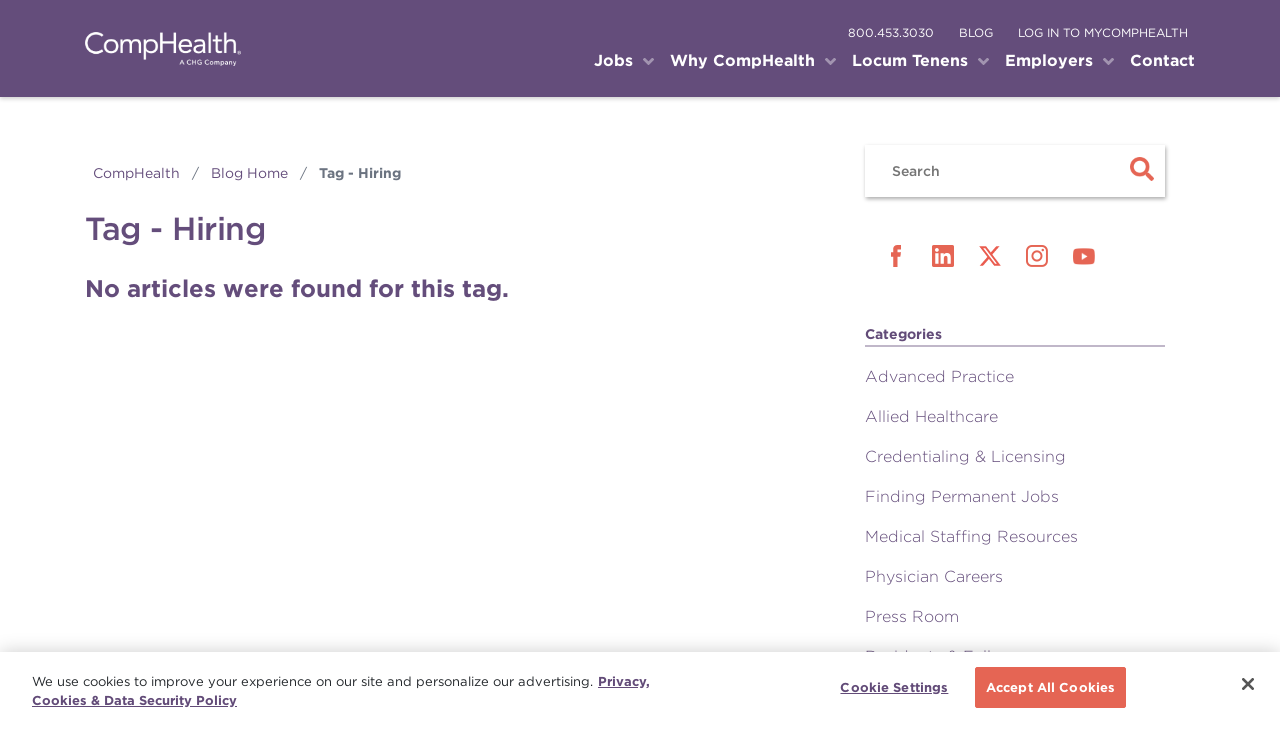

--- FILE ---
content_type: text/html; charset=UTF-8
request_url: https://comphealth.com/resources/tag/hiring
body_size: 185691
content:
<!DOCTYPE html>
<html lang="en">
<head>

    <meta charset="UTF-8">
    <meta name="viewport" content="initial-scale=1,user-scalable=no,maximum-scale=1,width=device-width">
    

    
    <title>CompHealth Blog</title>
    <meta name="description" content="">

    
    

    <link
        rel="canonical" id="canonical"
        href="https://comphealth.com/resources/tag/hiring"
    />

    <style>
        .grecaptcha-badge {
            visibility: hidden;
        }
    </style>
    <style>
        @font-face {
            font-family: 'icomoon';
            src: url('/fonts/icomoon.eot?9z2tul');
            src: url('/fonts/icomoon.eot?9z2tul#iefix') format('embedded-opentype'),
            url('/fonts/icomoon.ttf?9z2tul') format('truetype'),
            url('/fonts/icomoon.woff?9z2tul') format('woff'),
            url('/fonts/icomoon.svg?9z2tul#icomoon') format('svg');
            font-weight: normal;
            font-style: normal;
        }
    </style>

    <link rel="preload" as="style" href="https://comphealth.com/build/assets/app-CZwKjPft.css" /><link rel="modulepreload" as="script" href="https://comphealth.com/build/assets/app-DmMNynNR.js" /><link rel="modulepreload" as="script" href="https://comphealth.com/build/assets/header-DzbIQATF.js" /><link rel="modulepreload" as="script" href="https://comphealth.com/build/assets/savedJobs-l0sNRNKZ.js" /><link rel="modulepreload" as="script" href="https://comphealth.com/build/assets/site-0h30Orfh.js" /><link rel="stylesheet" href="https://comphealth.com/build/assets/app-CZwKjPft.css" data-navigate-track="reload" /><script type="module" src="https://comphealth.com/build/assets/app-DmMNynNR.js" data-navigate-track="reload"></script><script type="module" src="https://comphealth.com/build/assets/header-DzbIQATF.js" data-navigate-track="reload"></script><script type="module" src="https://comphealth.com/build/assets/savedJobs-l0sNRNKZ.js" data-navigate-track="reload"></script><script type="module" src="https://comphealth.com/build/assets/site-0h30Orfh.js" data-navigate-track="reload"></script>    <script src="https://cdn.jsdelivr.net/npm/js-cookie@3.0.5/dist/js.cookie.min.js"></script>
    <link rel="stylesheet" type="text/css" href="https://cloud.typography.com/6739514/6143412/css/fonts.css"/>
    <link href="/images/favicon.ico" rel="icon" as="image" onload="this.onload=null;this.rel='icon'">

        <script type='text/javascript'>
    var chsDataLayer = {
        pageProperties: {
            pageName: 'Category: Hiring',
            pageURL: '/resources/tag/hiring',
            channel: '',
            ip: '3.17.160.17',
            jobListings: {},
            jobDetail: {},
        },
        form: {//dynamic
            type: ""
        },
        blogpost: {},
        searchData: {}
    };

    
</script>

    
    <script
        src="https://privacyedge-lokker.com/guardian.0caafb64-309c-4a15-8dc8-4661ba3411e4.js"
        crossorigin="anonymous"
    ></script>
    <script src="//assets.adobedtm.com/831ff888aebe/8a6077fed45e/launch-ENcc20c739d77044c191d2c8e880eab4d0.min.js" async></script>
    
    <script>
        //prehiding snippet for Adobe Target with asynchronous Launch deployment
        (function (g, b, d, f) {
            (function (a, c, d) {
                if (a) {
                    var e = b.createElement('style');
                    e.id = c;
                    e.innerHTML = d;
                    a.appendChild(e);
                }
            })(b.getElementsByTagName('head')[0], 'at-body-style', d);
            setTimeout(function () {
                var a = b.getElementsByTagName('head')[0];
                if (a) {
                    var c = b.getElementById('at-body-style');
                    c && a.removeChild(c);
                }
            }, f);
        })(window, document, 'body {opacity: 0 !important}', 3E3);
    </script>
    <!-- Livewire Styles --><style >[wire\:loading][wire\:loading], [wire\:loading\.delay][wire\:loading\.delay], [wire\:loading\.inline-block][wire\:loading\.inline-block], [wire\:loading\.inline][wire\:loading\.inline], [wire\:loading\.block][wire\:loading\.block], [wire\:loading\.flex][wire\:loading\.flex], [wire\:loading\.table][wire\:loading\.table], [wire\:loading\.grid][wire\:loading\.grid], [wire\:loading\.inline-flex][wire\:loading\.inline-flex] {display: none;}[wire\:loading\.delay\.none][wire\:loading\.delay\.none], [wire\:loading\.delay\.shortest][wire\:loading\.delay\.shortest], [wire\:loading\.delay\.shorter][wire\:loading\.delay\.shorter], [wire\:loading\.delay\.short][wire\:loading\.delay\.short], [wire\:loading\.delay\.default][wire\:loading\.delay\.default], [wire\:loading\.delay\.long][wire\:loading\.delay\.long], [wire\:loading\.delay\.longer][wire\:loading\.delay\.longer], [wire\:loading\.delay\.longest][wire\:loading\.delay\.longest] {display: none;}[wire\:offline][wire\:offline] {display: none;}[wire\:dirty]:not(textarea):not(input):not(select) {display: none;}:root {--livewire-progress-bar-color: #2299dd;}[x-cloak] {display: none !important;}[wire\:cloak] {display: none !important;}</style>
</head>


<body data-spy="scroll" data-bs-toggle=".scrollspy-navbar" class="">
    <div class="menu-item-wrap">
    <div class="mobile-hamburger-wrap d-block d-lg-none">
        <div id="mobile-hamburger" class="toggle-button">
            <div class="mobile-hamburger-line one"></div>
            <div class="mobile-hamburger-line two"></div>
            <div class="mobile-hamburger-line three"></div>
        </div>
    </div>
    <div id="mobile-menu-bg"></div>
    <div id="menu" class="menu">
        <a
            href="/"
            class="link comp-health-logo d-inline-block"
            aa-clickName="Header Nav Click"
            aa-clickText="Home"
            aa-clickArea="header/home"
        ></a>
        <div id="main-menu" class="menu-items active">
            <a
                href="/jobs"
                class="primary tangerine-hover arrow-link sublink"
                aa-clickName="Header Nav Click"
                aa-clickArea="header/jobs"
            >
                Jobs
            </a> <br/>
            <a
                href=""
                id="nav-mobile-why"
                class="primary tangerine-hover arrow-link sublink"
                aa-clickName="Header Nav Click"
                aa-clickArea="header/why-comphealth"
            >
                Why CompHealth
                <span class="arrow"><img src="/images/icons/carets/624B78.svg" alt="" />
</span>
                <span class="hover-arrow"><img src="/images/icons/carets/F09F54.svg" alt="" />
</span>
            </a> <br/>
            <a
                href=""
                id="nav-mobile-locum"
                class="primary tangerine-hover arrow-link sublink"
                aa-clickName="Header Nav Click"
                aa-clickArea="header/locum-tenens"
            >
                Locum Tenens
                <span class="arrow"><img src="/images/icons/carets/624B78.svg" alt="" />
</span>
                <span class="hover-arrow"><img src="/images/icons/carets/F09F54.svg" alt="" />
</span>
            </a> <br/>
            <a
                href=""
                id="nav-mobile-employer"
                class="primary tangerine-hover arrow-link sublink"
                aa-clickName="Header Nav Click"
                aa-clickArea="header/employers"
            >
                Employers
                <span class="arrow"><img src="/images/icons/carets/624B78.svg" alt="" />
</span>
                <span class="hover-arrow"><img src="/images/icons/carets/F09F54.svg" alt="" />
</span>
            </a> <br/>
            <a
                href="/contact-us"
                class="primary tangerine-hover arrow-link sublink"
                aa-clickName="Header Nav Click"
                aa-clickArea="header/contact"
                data-bs-toggle="modal"
                data-bs-target="#modal"
            >
                Contact us
            </a>
            <a
                href="/resources"
                class="primary tangerine-hover arrow-link sublink"
                aa-clickName="Header Nav Click"
                aa-clickArea="header/blog"
            >
                Blog
            </a>

            <div class="phone-wrapper d-flex flex-column align-items-center">
                <a
                    href="tel:800.453.3030"
                    class="mobile-header-link link tertiary secondary-hover"
                    aa-clickName="Footer Nav Click"
                    aa-clickText="phone-number"
                    aa-clickArea="header/phone-number"
                >800.453.3030</a>

                <button
                    data-bs-toggle="modal"
                    data-bs-target="#modal"
                    class="ds_button secondary d-inline-block"
                    aa-clickName="Header Nav Click"
                    aa-clickArea="header/contact"
                >Contact a recruiter
                </button>

                <button
                    onclick="window.location.href='https://my.comphealth.com'"
                    rel="nofollow"
                    class="mt-8 d-inline-block ds_button secondary outline"
                    aa-clickName="Header Nav Click"
                    aa-clickArea="header/login"
                >Log in to My CompHealth
                </button>
            </div>
        </div>
        <div id="sub-nav-mobile-why" class="sub-menu menu-items">
            <a href="" class="ds_link secondary sublink back d-inline-block">
                <span class="link_icon left"><svg class="icon" width="24" height="24" viewBox="0 0 24 24" fill="none" xmlns="http://www.w3.org/2000/svg">
    <path id="Vector" d="M12.3095 11.9992L7.64062 7.33361L9.97588 5L16.9767 11.9992L9.97588 19L7.64062 16.6664L12.3095 11.9992Z" fill="white"/>
</svg>
</span>
                Back
            </a> <br/>
            <a
                href="/why-comphealth"
                class="charcoal tangerine-hover link sublink"
                aa-clickName="Header Nav Click"
                aa-clickArea="header/why-comphealth"
            >
                Why CompHealth
            </a> <br/>
            <a
                href="/healthcare-provider-career-resources"
                class="charcoal tangerine-hover link sublink"
                aa-clickName="Header Nav Click"
                aa-clickArea="header/why-comphealth"
            >
                Healthcare Provider Resources
            </a> <br/>
        </div>
        <div id="sub-nav-mobile-locum" class="sub-menu menu-items">
            <a href="" class="ds_link secondary sublink back d-inline-block">
                <span class="link_icon left"><svg class="icon" width="24" height="24" viewBox="0 0 24 24" fill="none" xmlns="http://www.w3.org/2000/svg">
    <path id="Vector" d="M12.3095 11.9992L7.64062 7.33361L9.97588 5L16.9767 11.9992L9.97588 19L7.64062 16.6664L12.3095 11.9992Z" fill="white"/>
</svg>
</span>
                Back
            </a> <br/>
            <a href="/locum-tenens" class="charcoal tangerine-hover link sublink" aa-clickName="Header Nav Click" aa-clickArea="header/locum-tenens">
                What is Locum Tenens?
            </a>
            <br/>
            <a href="/locum-tenens/why-work-locum-tenens" class="charcoal tangerine-hover link sublink" aa-clickName="Header Nav Click" aa-clickArea="header/locum-tenens">
                Why Work Locum Tenens?
            </a>
            <br/>
            <a href="/locum-tenens/how-does-locum-tenens-work" class="charcoal tangerine-hover link sublink" aa-clickName="Header Nav Click" aa-clickArea="header/locum-tenens">
                How Does Locum Tenens work?
            </a>
            <br/>
            <a href="/full-circle-referral" class="charcoal tangerine-hover link sublink" aa-clickName="Header Nav Click" aa-clickArea="header/locum-tenens">
                Refer a friend
            </a>
            <br/>
        </div>
        <div id="sub-nav-mobile-employer" class="sub-menu menu-items">
            <a href="" class="ds_link secondary sublink back d-inline-block">
                <span class="link_icon left"><svg class="icon" width="24" height="24" viewBox="0 0 24 24" fill="none" xmlns="http://www.w3.org/2000/svg">
    <path id="Vector" d="M12.3095 11.9992L7.64062 7.33361L9.97588 5L16.9767 11.9992L9.97588 19L7.64062 16.6664L12.3095 11.9992Z" fill="white"/>
</svg>
</span>
                Back
            </a> <br/>
            <a
                href="/for-employers"
                class="charcoal tangerine-hover link sublink"
                aa-clickName="Header Nav Click"
                aa-clickArea="header/employers"
            >
                For Employers
            </a> <br/>
            <a
                href="/resources/healthcare-staffing"
                class="charcoal tangerine-hover link sublink"
                aa-clickName="Header Nav Click"
                aa-clickArea="header/employers"
            >
                Healthcare Staffing Resources
            </a> <br/>
            <a
                href="/for-employers/locums-revenue-estimator"
                class="charcoal tangerine-hover link sublink"
                aa-clickName="Header Nav Click"
                aa-clickArea="header/employers"
            >
                Locums Revenue Estimator
            </a> <br/>
        </div>

        <div id="mobile-region-buttons" class="region-btns" style="display: none">
            <button id="west" class="region-btn jsWest" data-region="jsWest">WEST</button>
            <button id="midwest" class="region-btn jsMidwest" data-region="jsMidwest">MIDWEST</button>
            <button id="southwest" class="region-btn jsSouthwest" data-region="jsSouthwest">SOUTHWEST</button>
            <br/>
            <button id="east" class="region-btn jsEast" data-region="jsEast">EAST</button>
            <button id="southeast" class="region-btn jsSoutheast" data-region="jsSoutheast">SOUTHEAST</button>
            <button id="jsIMLC" class="region-btn jsIMLC" data-region="jsIMLC">IMLC</button>
        </div>
    </div>
</div>

<script>
    // make all click events for spans propagate to their parent elements
    document.addEventListener('DOMContentLoaded', function () {
        var spans = document.querySelectorAll('#menu span');
        spans.forEach(function (span) {
            span.addEventListener('click', function (event) {
                event.preventDefault();
                event.stopPropagation();
                this.parentElement.click();
            });
        });
    });
</script>
<header class="header bg-primary">
    

    
    

    
    <header class="container" data-id="site-header">
        <div class="row">
            <div class="col-md-3">
                <div class="d-flex">
                    <div class="logo align-self-center"><a
                            href="/"
                            class="cover"
                            aa-clickName="Header Nav Click"
                            aa-clickText="Home"
                            aa-clickArea="header/home"
                        ></a></div>
                </div>
            </div>
            <div class="col-md-9 d-none d-lg-block">
                <div class="small-header-link-wrap position-absolute">
                    <a
                        href="tel:800.453.3030"
                        class="small-header-link"
                        aa-clickName="Header Nav Click"
                        aa-clickText="phone-number"
                        aa-clickArea="header/phone-number"
                    >800.453.3030</a>
                    <a
                        href="/resources"
                        class="small-header-link"
                        aa-clickName="Header Nav Click"
                        aa-clickArea="header/blog"
                    >blog</a>
                    <a
                        href="https://my.comphealth.com"
                        rel="nofollow"
                        class="small-header-link mycomphealth-header-link"
                        aa-clickName="Header Nav Click"
                        aa-clickArea="header/login"
                    >log in to <span class="tangerine">mycomphealth</span></a>
                </div>
                <div class="d-flex justify-content-end">
                    <div class="header-link-wrap align-self-center ms-16 mt-24">
                        <span
                            class="text-white bold header-link"
                            aa-clickName="Header Nav Click"
                            aa-clickArea="header/jobs"
                        >
                            Jobs <svg class="da" width="11" height="7" xmlns="http://www.w3.org/2000/svg">
    <path d="M6.931 5.994l3.752-3.735a1 1 0 0 0-.001-1.418l-.586-.582a1 1 0 0 0-1.41 0L5.49 3.44 2.314.28A1 1 0 0 0 .904.278L.318.86a1 1 0 0 0-.001 1.418L4.8 6.741a1 1 0 0 0 1.41 0l.586-.582c.052-.051.097-.107.135-.165z" fill="#fff" fill-rule="evenodd" />
</svg>                        </span>
                        <div class="header-drop-down-wrap-pro">
                            <div class="row white-background h-100">
                                <div class="col-4 gx-0 background-gray-background">
                                    <div class="dd-wrap h-100 d-inline-block">
                                        <label class='header-dd-label'>profession</label>
                                        <a
                                            id="dd-physician"
                                            class="profession-dd link-dd active"
                                            href="/jobs/physician"
                                            aa-clickName="Header Nav Click"
                                            aa-clickArea="header/jobs"
                                        >Physician</a>
                                        <a
                                            id="dd-np"
                                            class="profession-dd link-dd"
                                            href="/jobs/nurse-practitioner"
                                            aa-clickName="Header Nav Click"
                                            aa-clickArea="header/jobs"
                                        >Nurse Practitioner</a>
                                        <a
                                            id="dd-pa"
                                            class="profession-dd link-dd"
                                            href="/jobs/physician-assistant"
                                            aa-clickName="Header Nav Click"
                                            aa-clickArea="header/jobs"
                                        >Physician Assistant</a>
                                        <a
                                            id="dd-crna"
                                            class="profession-dd link-dd"
                                            href="/jobs/crna"
                                            aa-clickName="Header Nav Click"
                                            aa-clickArea="header/jobs"
                                        >CRNA</a>
                                        <a
                                            id="dd-healthcare"
                                            class="profession-dd link-dd"
                                            href="/jobs/healthcare-management"
                                            data-chg="track-header-other"
                                        >Healthcare Mgmt</a>
                                        <a
                                            id="dd-therapy"
                                            class="profession-dd link-dd"
                                            href="/jobs/therapy"
                                            aa-clickName="Header Nav Click"
                                            aa-clickArea="header/jobs"
                                        >Therapy</a>
                                        <a
                                            id="dd-medical"
                                            class="profession-dd link-dd"
                                            href="/jobs/laboratory-professionals"
                                            aa-clickName="Header Nav Click"
                                            aa-clickArea="header/jobs"
                                        >Medical Lab</a>
                                        <a
                                            id="dd-pharmacy"
                                            class="profession-dd link-dd"
                                            href="/jobs/pharmacy"
                                            aa-clickName="Header Nav Click"
                                            aa-clickArea="header/jobs"
                                        >Pharmacy</a>
                                    </div>
                                </div>
                                <div class="col-8">
                                    <label class='header-dd-label'>specialties</label>
                                                                                                                    <div class="dd-physician dd-wrap specialties  active ">
                                            <div class="row no-gutters align-items-start">
                                                <div class="col-6">
                                                                                                                                                                        <a
                                                                class="link-dd-n"
                                                                href="/jobs/physician/anesthesiology"
                                                                aa-clickName="Header Nav Click"
                                                                aa-clickArea="header/jobs"
                                                            >Anesthesiology</a>
                                                                                                                                                                                                                                <a
                                                                class="link-dd-n"
                                                                href="/jobs/physician/cardiology"
                                                                aa-clickName="Header Nav Click"
                                                                aa-clickArea="header/jobs"
                                                            >Cardiology</a>
                                                                                                                                                                                                                                <a
                                                                class="link-dd-n"
                                                                href="/jobs/physician/emergency-medicine"
                                                                aa-clickName="Header Nav Click"
                                                                aa-clickArea="header/jobs"
                                                            >Emergency Medicine</a>
                                                                                                                                                                                                                                <a
                                                                class="link-dd-n"
                                                                href="/jobs/physician/family-practice"
                                                                aa-clickName="Header Nav Click"
                                                                aa-clickArea="header/jobs"
                                                            >Family Practice</a>
                                                                                                                                                            </div>
                                                <div class="col-6">
                                                                                                                                                                        <a
                                                                class="link-dd-n"
                                                                href="/jobs/physician/gastroenterology"
                                                                aa-clickName="Header Nav Click"
                                                                aa-clickArea="header/jobs"
                                                            >Gastroenterology</a>
                                                                                                                                                                                                                                <a
                                                                class="link-dd-n"
                                                                href="/jobs/physician/general-surgery"
                                                                aa-clickName="Header Nav Click"
                                                                aa-clickArea="header/jobs"
                                                            >General Surgery</a>
                                                                                                                                                                                                                                <a
                                                                class="link-dd-n"
                                                                href="/jobs/physician/hospitalist"
                                                                aa-clickName="Header Nav Click"
                                                                aa-clickArea="header/jobs"
                                                            >Hospitalist</a>
                                                                                                                                                                <a
                                                        class="link-dd view-all-dd"
                                                        href="/jobs/physician"
                                                        aa-clickName="Header Nav Click"
                                                        aa-clickArea="header/jobs"
                                                    >View all Physician jobs</a>
                                                </div>
                                                <div class="col-12 mt-16">
                                                    <label class='header-dd-label'>search by region</label>
                                                </div>
                                                <div class="col-12">
                                                    <div class="region-btns">
                                                        <button
                                                            class="region-btn jsWest"
                                                            data-region="jsWest"
                                                        >WEST
                                                        </button>
                                                        <button
                                                            class="region-btn jsMidwest"
                                                            data-region="jsMidwest"
                                                        >MIDWEST
                                                        </button>
                                                        <button
                                                            class="region-btn jsSouthwest"
                                                            data-region="jsSouthwest"
                                                        >SOUTHWEST
                                                        </button>
                                                        <br/>
                                                        <button
                                                            class="region-btn jsEast"
                                                            data-region="jsEast"
                                                        >EAST
                                                        </button>
                                                        <button
                                                            class="region-btn jsSoutheast"
                                                            data-region="jsSoutheast"
                                                        >SOUTHEAST
                                                        </button>
                                                        <button
                                                            class="region-btn jsIMLC"
                                                            data-region="jsIMLC"
                                                        >IMLC
                                                        </button>
                                                    </div>

                                                </div>

                                                                                                    <div id="jsPhysMap" class="col-10 offset-1 my-16"></div>
                                                    <div class="col-12">
                                                        <label class="header-dd-label">INTERNATIONAL</label>
                                                        <div class="mb-16 ps-24"><a
                                                                href="/jobs/physician/all/international"
                                                                class="explore-link-dd"
                                                            >Explore international locums jobs <svg class="da" width="11" height="7" xmlns="http://www.w3.org/2000/svg">
    <path d="M6.931 5.994l3.752-3.735a1 1 0 0 0-.001-1.418l-.586-.582a1 1 0 0 0-1.41 0L5.49 3.44 2.314.28A1 1 0 0 0 .904.278L.318.86a1 1 0 0 0-.001 1.418L4.8 6.741a1 1 0 0 0 1.41 0l.586-.582c.052-.051.097-.107.135-.165z" fill="#fff" fill-rule="evenodd" />
</svg></a>
                                                        </div>
                                                    </div>
                                                                                            </div>
                                        </div>
                                                                                                                    <div class="dd-np dd-wrap specialties ">
                                            <div class="row no-gutters align-items-start">
                                                <div class="col-6">
                                                                                                                                                                        <a
                                                                class="link-dd-n"
                                                                href="/jobs/nurse-practitioner/nurse-practitioner-cardiac-surgery"
                                                                aa-clickName="Header Nav Click"
                                                                aa-clickArea="header/jobs"
                                                            >Cardiac Surgery</a>
                                                                                                                                                                                                                                <a
                                                                class="link-dd-n"
                                                                href="/jobs/nurse-practitioner/nurse-practitioner-cardiology"
                                                                aa-clickName="Header Nav Click"
                                                                aa-clickArea="header/jobs"
                                                            >Cardiology</a>
                                                                                                                                                                                                                                <a
                                                                class="link-dd-n"
                                                                href="/jobs/nurse-practitioner/nurse-practitioner-emergency-medicine"
                                                                aa-clickName="Header Nav Click"
                                                                aa-clickArea="header/jobs"
                                                            >Emergency Medicine</a>
                                                                                                                                                                                                                                <a
                                                                class="link-dd-n"
                                                                href="/jobs/nurse-practitioner/nurse-practitioner-family-practice"
                                                                aa-clickName="Header Nav Click"
                                                                aa-clickArea="header/jobs"
                                                            >Family Practice</a>
                                                                                                                                                            </div>
                                                <div class="col-6">
                                                                                                                                                                        <a
                                                                class="link-dd-n"
                                                                href="/jobs/nurse-practitioner/nurse-practitioner-general-surgery"
                                                                aa-clickName="Header Nav Click"
                                                                aa-clickArea="header/jobs"
                                                            >General Surgery</a>
                                                                                                                                                                                                                                <a
                                                                class="link-dd-n"
                                                                href="/jobs/nurse-practitioner/nurse-practitioner-hospitalist"
                                                                aa-clickName="Header Nav Click"
                                                                aa-clickArea="header/jobs"
                                                            >Hospitalist</a>
                                                                                                                                                                                                                                <a
                                                                class="link-dd-n"
                                                                href="/jobs/nurse-practitioner/nurse-practitioner-internal-medicine"
                                                                aa-clickName="Header Nav Click"
                                                                aa-clickArea="header/jobs"
                                                            >Internal Medicine</a>
                                                                                                                                                                <a
                                                        class="link-dd view-all-dd"
                                                        href="/jobs/nurse-practitioner"
                                                        aa-clickName="Header Nav Click"
                                                        aa-clickArea="header/jobs"
                                                    >View all NP jobs</a>
                                                </div>
                                                <div class="col-12 mt-16">
                                                    <label class='header-dd-label'>search by region</label>
                                                </div>
                                                <div class="col-12">
                                                    <div class="region-btns">
                                                        <button
                                                            class="region-btn jsWest"
                                                            data-region="jsWest"
                                                        >WEST
                                                        </button>
                                                        <button
                                                            class="region-btn jsMidwest"
                                                            data-region="jsMidwest"
                                                        >MIDWEST
                                                        </button>
                                                        <button
                                                            class="region-btn jsSouthwest"
                                                            data-region="jsSouthwest"
                                                        >SOUTHWEST
                                                        </button>
                                                        <br/>
                                                        <button
                                                            class="region-btn jsEast"
                                                            data-region="jsEast"
                                                        >EAST
                                                        </button>
                                                        <button
                                                            class="region-btn jsSoutheast"
                                                            data-region="jsSoutheast"
                                                        >SOUTHEAST
                                                        </button>
                                                        <button
                                                            class="region-btn jsIMLC"
                                                            data-region="jsIMLC"
                                                        >IMLC
                                                        </button>
                                                    </div>

                                                </div>

                                                                                                    <div
                                                        id="jsNPMap"
                                                        data-map-name="header-map"
                                                        class="col-10 offset-1 my-16"
                                                    ></div>
                                                                                            </div>
                                        </div>
                                                                                                                    <div class="dd-pa dd-wrap specialties ">
                                            <div class="row no-gutters align-items-start">
                                                <div class="col-6">
                                                                                                                                                                        <a
                                                                class="link-dd-n"
                                                                href="/jobs/physician-assistant/physician-assistant-dermatology"
                                                                aa-clickName="Header Nav Click"
                                                                aa-clickArea="header/jobs"
                                                            >Dermatology</a>
                                                                                                                                                                                                                                <a
                                                                class="link-dd-n"
                                                                href="/jobs/physician-assistant/physician-assistant-cardiac-surgery"
                                                                aa-clickName="Header Nav Click"
                                                                aa-clickArea="header/jobs"
                                                            >Cardiac Surgery</a>
                                                                                                                                                                                                                                <a
                                                                class="link-dd-n"
                                                                href="/jobs/physician-assistant/physician-assistant-cardiology"
                                                                aa-clickName="Header Nav Click"
                                                                aa-clickArea="header/jobs"
                                                            >Cardiology</a>
                                                                                                                                                                                                                                <a
                                                                class="link-dd-n"
                                                                href="/jobs/physician-assistant/physician-assistant-emergency-medicine"
                                                                aa-clickName="Header Nav Click"
                                                                aa-clickArea="header/jobs"
                                                            >Emergency Medicine</a>
                                                                                                                                                            </div>
                                                <div class="col-6">
                                                                                                                                                                        <a
                                                                class="link-dd-n"
                                                                href="/jobs/physician-assistant/physician-assistant-family-practice"
                                                                aa-clickName="Header Nav Click"
                                                                aa-clickArea="header/jobs"
                                                            >Family Practice</a>
                                                                                                                                                                                                                                <a
                                                                class="link-dd-n"
                                                                href="/jobs/physician-assistant/physician-assistant-general-surgery"
                                                                aa-clickName="Header Nav Click"
                                                                aa-clickArea="header/jobs"
                                                            >General Surgery</a>
                                                                                                                                                                                                                                <a
                                                                class="link-dd-n"
                                                                href="/jobs/physician-assistant/physician-assistant-hospitalist"
                                                                aa-clickName="Header Nav Click"
                                                                aa-clickArea="header/jobs"
                                                            >Hospitalist</a>
                                                                                                                                                                <a
                                                        class="link-dd view-all-dd"
                                                        href="/jobs/physician-assistant"
                                                        aa-clickName="Header Nav Click"
                                                        aa-clickArea="header/jobs"
                                                    >View all PA jobs</a>
                                                </div>
                                                <div class="col-12 mt-16">
                                                    <label class='header-dd-label'>search by region</label>
                                                </div>
                                                <div class="col-12">
                                                    <div class="region-btns">
                                                        <button
                                                            class="region-btn jsWest"
                                                            data-region="jsWest"
                                                        >WEST
                                                        </button>
                                                        <button
                                                            class="region-btn jsMidwest"
                                                            data-region="jsMidwest"
                                                        >MIDWEST
                                                        </button>
                                                        <button
                                                            class="region-btn jsSouthwest"
                                                            data-region="jsSouthwest"
                                                        >SOUTHWEST
                                                        </button>
                                                        <br/>
                                                        <button
                                                            class="region-btn jsEast"
                                                            data-region="jsEast"
                                                        >EAST
                                                        </button>
                                                        <button
                                                            class="region-btn jsSoutheast"
                                                            data-region="jsSoutheast"
                                                        >SOUTHEAST
                                                        </button>
                                                        <button
                                                            class="region-btn jsIMLC"
                                                            data-region="jsIMLC"
                                                        >IMLC
                                                        </button>
                                                    </div>

                                                </div>

                                                                                                    <div
                                                        id="jsPAMap"
                                                        data-map-name="header-map"
                                                        class="col-10 offset-1 my-16"
                                                    ></div>
                                                                                            </div>
                                        </div>
                                                                                                                    <div class="dd-crna dd-wrap specialties ">
                                            <div class="row no-gutters align-items-start">
                                                <div class="col-6">
                                                                                                                                                                        <a
                                                                class="link-dd-n"
                                                                href="/jobs/crna/anesthesia-assistant"
                                                                aa-clickName="Header Nav Click"
                                                                aa-clickArea="header/jobs"
                                                            >Anesthesia Assistant</a>
                                                                                                                                                                                                                                <a
                                                                class="link-dd-n"
                                                                href="/jobs/crna/certified-registered-nurse-anesthetist"
                                                                aa-clickName="Header Nav Click"
                                                                aa-clickArea="header/jobs"
                                                            >Certified Registered Nurse Anesthetist</a>
                                                                                                                                                            </div>
                                                <div class="col-6">
                                                                                                                                                                        <a
                                                                class="link-dd-n"
                                                                href="/jobs/crna/student-registered-nurse-anesthetist"
                                                                aa-clickName="Header Nav Click"
                                                                aa-clickArea="header/jobs"
                                                            >Student Registered Nurse Anesthetist</a>
                                                                                                                                                                <a
                                                        class="link-dd view-all-dd"
                                                        href="/jobs/crna"
                                                        aa-clickName="Header Nav Click"
                                                        aa-clickArea="header/jobs"
                                                    >View all CRNA jobs</a>
                                                </div>
                                                <div class="col-12 mt-16">
                                                    <label class='header-dd-label'>search by region</label>
                                                </div>
                                                <div class="col-12">
                                                    <div class="region-btns">
                                                        <button
                                                            class="region-btn jsWest"
                                                            data-region="jsWest"
                                                        >WEST
                                                        </button>
                                                        <button
                                                            class="region-btn jsMidwest"
                                                            data-region="jsMidwest"
                                                        >MIDWEST
                                                        </button>
                                                        <button
                                                            class="region-btn jsSouthwest"
                                                            data-region="jsSouthwest"
                                                        >SOUTHWEST
                                                        </button>
                                                        <br/>
                                                        <button
                                                            class="region-btn jsEast"
                                                            data-region="jsEast"
                                                        >EAST
                                                        </button>
                                                        <button
                                                            class="region-btn jsSoutheast"
                                                            data-region="jsSoutheast"
                                                        >SOUTHEAST
                                                        </button>
                                                        <button
                                                            class="region-btn jsIMLC"
                                                            data-region="jsIMLC"
                                                        >IMLC
                                                        </button>
                                                    </div>

                                                </div>

                                                                                                    <div
                                                        id="jsCRNAMap"
                                                        data-map-name="header-map"
                                                        class="col-10 offset-1 my-16"
                                                    ></div>
                                                                                            </div>
                                        </div>
                                                                                                                    <div class="dd-therapy dd-wrap specialties ">
                                            <div class="row no-gutters align-items-start">
                                                <div class="col-6">
                                                                                                                                                                        <a
                                                                class="link-dd-n"
                                                                href="/jobs/therapy/certified-occupational-therapy-assistant"
                                                                aa-clickName="Header Nav Click"
                                                                aa-clickArea="header/jobs"
                                                            >Certified Occupational Therapy Assistant</a>
                                                                                                                                                                                                                                <a
                                                                class="link-dd-n"
                                                                href="/jobs/therapy/occupational-therapist"
                                                                aa-clickName="Header Nav Click"
                                                                aa-clickArea="header/jobs"
                                                            >Occupational Therapist</a>
                                                                                                                                                                                                                                <a
                                                                class="link-dd-n"
                                                                href="/jobs/therapy/physical-therapist"
                                                                aa-clickName="Header Nav Click"
                                                                aa-clickArea="header/jobs"
                                                            >Physical Therapist</a>
                                                                                                                                                            </div>
                                                <div class="col-6">
                                                                                                                                                                        <a
                                                                class="link-dd-n"
                                                                href="/jobs/therapy/physical-therapist-assistant"
                                                                aa-clickName="Header Nav Click"
                                                                aa-clickArea="header/jobs"
                                                            >Physical Therapy Assistant</a>
                                                                                                                                                                                                                                <a
                                                                class="link-dd-n"
                                                                href="/jobs/therapy/speech-language-pathologist"
                                                                aa-clickName="Header Nav Click"
                                                                aa-clickArea="header/jobs"
                                                            >Speech Language Pathologist</a>
                                                                                                                                                                <a
                                                        class="link-dd view-all-dd"
                                                        href="/jobs/therapy"
                                                        aa-clickName="Header Nav Click"
                                                        aa-clickArea="header/jobs"
                                                    >View all Therapy jobs</a>
                                                </div>
                                                <div class="col-12 mt-16">
                                                    <label class='header-dd-label'>search by region</label>
                                                </div>
                                                <div class="col-12">
                                                    <div class="region-btns">
                                                        <button
                                                            class="region-btn jsWest"
                                                            data-region="jsWest"
                                                        >WEST
                                                        </button>
                                                        <button
                                                            class="region-btn jsMidwest"
                                                            data-region="jsMidwest"
                                                        >MIDWEST
                                                        </button>
                                                        <button
                                                            class="region-btn jsSouthwest"
                                                            data-region="jsSouthwest"
                                                        >SOUTHWEST
                                                        </button>
                                                        <br/>
                                                        <button
                                                            class="region-btn jsEast"
                                                            data-region="jsEast"
                                                        >EAST
                                                        </button>
                                                        <button
                                                            class="region-btn jsSoutheast"
                                                            data-region="jsSoutheast"
                                                        >SOUTHEAST
                                                        </button>
                                                        <button
                                                            class="region-btn jsIMLC"
                                                            data-region="jsIMLC"
                                                        >IMLC
                                                        </button>
                                                    </div>

                                                </div>

                                                                                                    <div
                                                        id="jsTherapyMap"
                                                        data-map-name="header-map"
                                                        class="col-10 offset-1 my-16"
                                                    ></div>
                                                                                            </div>
                                        </div>
                                                                                                                    <div class="dd-medical dd-wrap specialties ">
                                            <div class="row no-gutters align-items-start">
                                                <div class="col-6">
                                                                                                                                                                        <a
                                                                class="link-dd-n"
                                                                href="/jobs/laboratory-professionals/histotechnician"
                                                                aa-clickName="Header Nav Click"
                                                                aa-clickArea="header/jobs"
                                                            >Histotechnician</a>
                                                                                                                                                                                                                                <a
                                                                class="link-dd-n"
                                                                href="/jobs/laboratory-professionals/histotechnologist"
                                                                aa-clickName="Header Nav Click"
                                                                aa-clickArea="header/jobs"
                                                            >Histotechnologist</a>
                                                                                                                                                                                                                                <a
                                                                class="link-dd-n"
                                                                href="/jobs/laboratory-professionals/medical-laboratory-technician"
                                                                aa-clickName="Header Nav Click"
                                                                aa-clickArea="header/jobs"
                                                            >Medical Laboratory Technician</a>
                                                                                                                                                            </div>
                                                <div class="col-6">
                                                                                                                                                                        <a
                                                                class="link-dd-n"
                                                                href="/jobs/laboratory-professionals/medical-laboratory-technologist"
                                                                aa-clickName="Header Nav Click"
                                                                aa-clickArea="header/jobs"
                                                            >Medical Laboratory Technologist</a>
                                                                                                                                                                                                                                <a
                                                                class="link-dd-n"
                                                                href="/jobs/laboratory-professionals/pathologists-assistant"
                                                                aa-clickName="Header Nav Click"
                                                                aa-clickArea="header/jobs"
                                                            >Pathologists Assistant</a>
                                                                                                                                                                                                                                <a
                                                                class="link-dd-n"
                                                                href="/jobs/laboratory-professionals/blood-bank "
                                                                aa-clickName="Header Nav Click"
                                                                aa-clickArea="header/jobs"
                                                            >Phlebotomist</a>
                                                                                                                                                                <a
                                                        class="link-dd view-all-dd"
                                                        href="/jobs/laboratory-professionals"
                                                        aa-clickName="Header Nav Click"
                                                        aa-clickArea="header/jobs"
                                                    >View all Medical Lab jobs</a>
                                                </div>
                                                <div class="col-12 mt-16">
                                                    <label class='header-dd-label'>search by region</label>
                                                </div>
                                                <div class="col-12">
                                                    <div class="region-btns">
                                                        <button
                                                            class="region-btn jsWest"
                                                            data-region="jsWest"
                                                        >WEST
                                                        </button>
                                                        <button
                                                            class="region-btn jsMidwest"
                                                            data-region="jsMidwest"
                                                        >MIDWEST
                                                        </button>
                                                        <button
                                                            class="region-btn jsSouthwest"
                                                            data-region="jsSouthwest"
                                                        >SOUTHWEST
                                                        </button>
                                                        <br/>
                                                        <button
                                                            class="region-btn jsEast"
                                                            data-region="jsEast"
                                                        >EAST
                                                        </button>
                                                        <button
                                                            class="region-btn jsSoutheast"
                                                            data-region="jsSoutheast"
                                                        >SOUTHEAST
                                                        </button>
                                                        <button
                                                            class="region-btn jsIMLC"
                                                            data-region="jsIMLC"
                                                        >IMLC
                                                        </button>
                                                    </div>

                                                </div>

                                                                                                    <div
                                                        id="jsMedical LabMap"
                                                        data-map-name="header-map"
                                                        class="col-10 offset-1 my-16"
                                                    ></div>
                                                                                            </div>
                                        </div>
                                                                                                                    <div class="dd-pharmacy dd-wrap specialties ">
                                            <div class="row no-gutters align-items-start">
                                                <div class="col-6">
                                                                                                                                                                        <a
                                                                class="link-dd-n"
                                                                href="/jobs/pharmacy/clinical-manager-pharmacy"
                                                                aa-clickName="Header Nav Click"
                                                                aa-clickArea="header/jobs"
                                                            >Clinical Manager Pharmacy</a>
                                                                                                                                                                                                                                <a
                                                                class="link-dd-n"
                                                                href="/jobs/pharmacy/clinical-pharmacist"
                                                                aa-clickName="Header Nav Click"
                                                                aa-clickArea="header/jobs"
                                                            >Clinical Pharmacist</a>
                                                                                                                                                                                                                                <a
                                                                class="link-dd-n"
                                                                href="/jobs/pharmacy/clinical-pharmacy-coordinator"
                                                                aa-clickName="Header Nav Click"
                                                                aa-clickArea="header/jobs"
                                                            >Clinical Pharmacy Coordinator</a>
                                                                                                                                                                                                                                <a
                                                                class="link-dd-n"
                                                                href="/jobs/pharmacy/director-of-pharmacy"
                                                                aa-clickName="Header Nav Click"
                                                                aa-clickArea="header/jobs"
                                                            >Director of Pharmacy</a>
                                                                                                                                                            </div>
                                                <div class="col-6">
                                                                                                                                                                        <a
                                                                class="link-dd-n"
                                                                href="/jobs/pharmacy/informatics-pharmacy-specialist"
                                                                aa-clickName="Header Nav Click"
                                                                aa-clickArea="header/jobs"
                                                            >Informatics Pharmacy Specialist</a>
                                                                                                                                                                                                                                <a
                                                                class="link-dd-n"
                                                                href="/jobs/pharmacy/medication-safety-pharmacy-specialist"
                                                                aa-clickName="Header Nav Click"
                                                                aa-clickArea="header/jobs"
                                                            >Medication Safety Pharmacy Specialist</a>
                                                                                                                                                                                                                                <a
                                                                class="link-dd-n"
                                                                href="/jobs/pharmacy/nuclear-pharmacy-specialist"
                                                                aa-clickName="Header Nav Click"
                                                                aa-clickArea="header/jobs"
                                                            >Nuclear Pharmacy Specialist</a>
                                                                                                                                                                <a
                                                        class="link-dd view-all-dd"
                                                        href="/jobs/pharmacy"
                                                        aa-clickName="Header Nav Click"
                                                        aa-clickArea="header/jobs"
                                                    >View all Pharmacy jobs</a>
                                                </div>
                                                <div class="col-12 mt-16">
                                                    <label class='header-dd-label'>search by region</label>
                                                </div>
                                                <div class="col-12">
                                                    <div class="region-btns">
                                                        <button
                                                            class="region-btn jsWest"
                                                            data-region="jsWest"
                                                        >WEST
                                                        </button>
                                                        <button
                                                            class="region-btn jsMidwest"
                                                            data-region="jsMidwest"
                                                        >MIDWEST
                                                        </button>
                                                        <button
                                                            class="region-btn jsSouthwest"
                                                            data-region="jsSouthwest"
                                                        >SOUTHWEST
                                                        </button>
                                                        <br/>
                                                        <button
                                                            class="region-btn jsEast"
                                                            data-region="jsEast"
                                                        >EAST
                                                        </button>
                                                        <button
                                                            class="region-btn jsSoutheast"
                                                            data-region="jsSoutheast"
                                                        >SOUTHEAST
                                                        </button>
                                                        <button
                                                            class="region-btn jsIMLC"
                                                            data-region="jsIMLC"
                                                        >IMLC
                                                        </button>
                                                    </div>

                                                </div>

                                                                                                    <div
                                                        id="jsPharmacyMap"
                                                        data-map-name="header-map"
                                                        class="col-10 offset-1 my-16"
                                                    ></div>
                                                                                            </div>
                                        </div>
                                                                                                                    <div class="dd-healthcare dd-wrap specialties ">
                                            <div class="row no-gutters align-items-start">
                                                <div class="col-6">
                                                                                                                                                                        <a
                                                                class="link-dd-n"
                                                                href="/jobs/healthcare-management/administration"
                                                                aa-clickName="Header Nav Click"
                                                                aa-clickArea="header/jobs"
                                                            >Administration</a>
                                                                                                                                                                                                                                <a
                                                                class="link-dd-n"
                                                                href="/jobs/healthcare-management/social-worker"
                                                                aa-clickName="Header Nav Click"
                                                                aa-clickArea="header/jobs"
                                                            >Social Worker</a>
                                                                                                                                                                                                                                <a
                                                                class="link-dd-n"
                                                                href="/jobs/healthcare-management/quality-improvement"
                                                                aa-clickName="Header Nav Click"
                                                                aa-clickArea="header/jobs"
                                                            >Quality Improvement</a>
                                                                                                                                                                                                                                <a
                                                                class="link-dd-n"
                                                                href="/jobs/healthcare-management/accountant"
                                                                aa-clickName="Header Nav Click"
                                                                aa-clickArea="header/jobs"
                                                            >Accountant</a>
                                                                                                                                                            </div>
                                                <div class="col-6">
                                                                                                                                                                        <a
                                                                class="link-dd-n"
                                                                href="/jobs/healthcare-management/chief-nursing-officer"
                                                                aa-clickName="Header Nav Click"
                                                                aa-clickArea="header/jobs"
                                                            >Chief Nursing Officer</a>
                                                                                                                                                                                                                                <a
                                                                class="link-dd-n"
                                                                href="/jobs/healthcare-management/accounting-finance"
                                                                aa-clickName="Header Nav Click"
                                                                aa-clickArea="header/jobs"
                                                            >Accounting Finance</a>
                                                                                                                                                                                                                                <a
                                                                class="link-dd-n"
                                                                href="/jobs/healthcare-management/business-office-manager"
                                                                aa-clickName="Header Nav Click"
                                                                aa-clickArea="header/jobs"
                                                            >Business Office Manager</a>
                                                                                                                                                                <a
                                                        class="link-dd view-all-dd"
                                                        href="/jobs/healthcare-management"
                                                        aa-clickName="Header Nav Click"
                                                        aa-clickArea="header/jobs"
                                                    >View all Healthcare Mgmt jobs</a>
                                                </div>
                                                <div class="col-12 mt-16">
                                                    <label class='header-dd-label'>search by region</label>
                                                </div>
                                                <div class="col-12">
                                                    <div class="region-btns">
                                                        <button
                                                            class="region-btn jsWest"
                                                            data-region="jsWest"
                                                        >WEST
                                                        </button>
                                                        <button
                                                            class="region-btn jsMidwest"
                                                            data-region="jsMidwest"
                                                        >MIDWEST
                                                        </button>
                                                        <button
                                                            class="region-btn jsSouthwest"
                                                            data-region="jsSouthwest"
                                                        >SOUTHWEST
                                                        </button>
                                                        <br/>
                                                        <button
                                                            class="region-btn jsEast"
                                                            data-region="jsEast"
                                                        >EAST
                                                        </button>
                                                        <button
                                                            class="region-btn jsSoutheast"
                                                            data-region="jsSoutheast"
                                                        >SOUTHEAST
                                                        </button>
                                                        <button
                                                            class="region-btn jsIMLC"
                                                            data-region="jsIMLC"
                                                        >IMLC
                                                        </button>
                                                    </div>

                                                </div>

                                                                                                    <div
                                                        id="jsHealthcare MgmtMap"
                                                        data-map-name="header-map"
                                                        class="col-10 offset-1 my-16"
                                                    ></div>
                                                                                            </div>
                                        </div>
                                                                        <svg id="map-header" class="" viewBox="0 0 517 267" version="1.1"
     xmlns="http://www.w3.org/2000/svg" xmlns:xlink="http://www.w3.org/1999/xlink">
    <style>
        .jsIMLC-active {
            fill: #F09F54;
        }

        .region-text-active {
            display: none;
        }
    </style>
    <defs>
        <path
            d="M99.141,101.636 L95.725,91.766 L97.587,91.766 L99.925,99.032 L102.333,91.738 L103.789,91.738 L106.197,99.032 L108.535,91.766 L110.341,91.766 L106.939,101.636 L105.441,101.636 L103.033,94.594 L100.625,101.636 L99.141,101.636 Z M112.105,101.566 L112.105,91.766 L119.371,91.766 L119.371,93.306 L113.827,93.306 L113.827,95.854 L118.741,95.854 L118.741,97.394 L113.827,97.394 L113.827,100.026 L119.441,100.026 L119.441,101.566 L112.105,101.566 Z M124.915,101.706 C123.417,101.706 122.003,101.188 120.827,100.138 L121.863,98.906 C122.801,99.718 123.753,100.18 124.957,100.18 C126.021,100.18 126.693,99.676 126.693,98.948 L126.693,98.92 C126.693,98.22 126.301,97.842 124.481,97.422 C122.395,96.918 121.219,96.302 121.219,94.496 L121.219,94.468 C121.219,92.788 122.619,91.626 124.565,91.626 C125.993,91.626 127.127,92.06 128.121,92.858 L127.197,94.16 C126.315,93.502 125.433,93.152 124.537,93.152 C123.529,93.152 122.941,93.67 122.941,94.314 L122.941,94.342 C122.941,95.098 123.389,95.434 125.279,95.882 C127.351,96.386 128.415,97.128 128.415,98.752 L128.415,98.78 C128.415,100.614 126.973,101.706 124.915,101.706 Z M132.643,101.566 L132.643,93.362 L129.535,93.362 L129.535,91.766 L137.487,91.766 L137.487,93.362 L134.379,93.362 L134.379,101.566 L132.643,101.566 Z"
            id="path-1"></path>
        <path
            d="M49.851,45.772 C48.353,45.772 46.939,45.254 45.763,44.204 L46.799,42.972 C47.737,43.784 48.689,44.246 49.893,44.246 C50.957,44.246 51.629,43.742 51.629,43.014 L51.629,42.986 C51.629,42.286 51.237,41.908 49.417,41.488 C47.331,40.984 46.155,40.368 46.155,38.562 L46.155,38.534 C46.155,36.854 47.555,35.692 49.501,35.692 C50.929,35.692 52.063,36.126 53.057,36.924 L52.133,38.226 C51.251,37.568 50.369,37.218 49.473,37.218 C48.465,37.218 47.877,37.736 47.877,38.38 L47.877,38.408 C47.877,39.164 48.325,39.5 50.215,39.948 C52.287,40.452 53.351,41.194 53.351,42.818 L53.351,42.846 C53.351,44.68 51.909,45.772 49.851,45.772 Z M60.057,45.8 C57.047,45.8 54.947,43.518 54.947,40.76 L54.947,40.732 C54.947,37.974 57.075,35.664 60.085,35.664 C63.095,35.664 65.195,37.946 65.195,40.704 L65.195,40.732 C65.195,43.49 63.067,45.8 60.057,45.8 Z M60.085,44.204 C62.031,44.204 63.389,42.664 63.389,40.76 L63.389,40.732 C63.389,38.828 62.003,37.246 60.057,37.246 C58.111,37.246 56.753,38.8 56.753,40.704 L56.753,40.732 C56.753,42.636 58.139,44.204 60.085,44.204 Z M71.299,45.786 C68.751,45.786 67.127,44.316 67.127,41.474 L67.127,35.832 L68.849,35.832 L68.849,41.404 C68.849,43.224 69.787,44.19 71.327,44.19 C72.853,44.19 73.791,43.28 73.791,41.474 L73.791,35.832 L75.513,35.832 L75.513,41.39 C75.513,44.316 73.861,45.786 71.299,45.786 Z M80.287,45.632 L80.287,37.428 L77.179,37.428 L77.179,35.832 L85.131,35.832 L85.131,37.428 L82.023,37.428 L82.023,45.632 L80.287,45.632 Z M86.951,45.632 L86.951,35.832 L88.673,35.832 L88.673,39.906 L93.349,39.906 L93.349,35.832 L95.071,35.832 L95.071,45.632 L93.349,45.632 L93.349,41.502 L88.673,41.502 L88.673,45.632 L86.951,45.632 Z M100.251,45.702 L96.835,35.832 L98.697,35.832 L101.035,43.098 L103.443,35.804 L104.899,35.804 L107.307,43.098 L109.645,35.832 L111.451,35.832 L108.049,45.702 L106.551,45.702 L104.143,38.66 L101.735,45.702 L100.251,45.702 Z M113.215,45.632 L113.215,35.832 L120.481,35.832 L120.481,37.372 L114.937,37.372 L114.937,39.92 L119.851,39.92 L119.851,41.46 L114.937,41.46 L114.937,44.092 L120.551,44.092 L120.551,45.632 L113.215,45.632 Z M126.025,45.772 C124.527,45.772 123.113,45.254 121.937,44.204 L122.973,42.972 C123.911,43.784 124.863,44.246 126.067,44.246 C127.131,44.246 127.803,43.742 127.803,43.014 L127.803,42.986 C127.803,42.286 127.411,41.908 125.591,41.488 C123.505,40.984 122.329,40.368 122.329,38.562 L122.329,38.534 C122.329,36.854 123.729,35.692 125.675,35.692 C127.103,35.692 128.237,36.126 129.231,36.924 L128.307,38.226 C127.425,37.568 126.543,37.218 125.647,37.218 C124.639,37.218 124.051,37.736 124.051,38.38 L124.051,38.408 C124.051,39.164 124.499,39.5 126.389,39.948 C128.461,40.452 129.525,41.194 129.525,42.818 L129.525,42.846 C129.525,44.68 128.083,45.772 126.025,45.772 Z M133.753,45.632 L133.753,37.428 L130.645,37.428 L130.645,35.832 L138.597,35.832 L138.597,37.428 L135.489,37.428 L135.489,45.632 L133.753,45.632 Z"
            id="path-2"></path>
        <path
            d="M47.071,65.186 L47.071,55.386 L48.905,55.386 L51.887,60.02 L54.869,55.386 L56.703,55.386 L56.703,65.186 L54.981,65.186 L54.981,58.158 L51.887,62.778 L51.831,62.778 L48.765,58.186 L48.765,65.186 L47.071,65.186 Z M59.321,65.186 L59.321,55.386 L61.043,55.386 L61.043,65.186 L59.321,65.186 Z M63.661,65.186 L63.661,55.386 L67.315,55.386 C70.395,55.386 72.523,57.5 72.523,60.258 L72.523,60.286 C72.523,63.044 70.395,65.186 67.315,65.186 L63.661,65.186 Z M67.315,56.954 L65.383,56.954 L65.383,63.618 L67.315,63.618 C69.373,63.618 70.717,62.232 70.717,60.314 L70.717,60.286 C70.717,58.368 69.373,56.954 67.315,56.954 Z M76.723,65.256 L73.307,55.386 L75.169,55.386 L77.507,62.652 L79.915,55.358 L81.371,55.358 L83.779,62.652 L86.117,55.386 L87.923,55.386 L84.521,65.256 L83.023,65.256 L80.615,58.214 L78.207,65.256 L76.723,65.256 Z M89.687,65.186 L89.687,55.386 L96.953,55.386 L96.953,56.926 L91.409,56.926 L91.409,59.474 L96.323,59.474 L96.323,61.014 L91.409,61.014 L91.409,63.646 L97.023,63.646 L97.023,65.186 L89.687,65.186 Z M102.497,65.326 C100.999,65.326 99.585,64.808 98.409,63.758 L99.445,62.526 C100.383,63.338 101.335,63.8 102.539,63.8 C103.603,63.8 104.275,63.296 104.275,62.568 L104.275,62.54 C104.275,61.84 103.883,61.462 102.063,61.042 C99.977,60.538 98.801,59.922 98.801,58.116 L98.801,58.088 C98.801,56.408 100.201,55.246 102.147,55.246 C103.575,55.246 104.709,55.68 105.703,56.478 L104.779,57.78 C103.897,57.122 103.015,56.772 102.119,56.772 C101.111,56.772 100.523,57.29 100.523,57.934 L100.523,57.962 C100.523,58.718 100.971,59.054 102.861,59.502 C104.933,60.006 105.997,60.748 105.997,62.372 L105.997,62.4 C105.997,64.234 104.555,65.326 102.497,65.326 Z M110.225,65.186 L110.225,56.982 L107.117,56.982 L107.117,55.386 L115.069,55.386 L115.069,56.982 L111.961,56.982 L111.961,65.186 L110.225,65.186 Z"
            id="path-3"></path>
        <path
            d="M19.69,75.09 C18.192,75.09 16.778,74.572 15.602,73.522 L16.638,72.29 C17.576,73.102 18.528,73.564 19.732,73.564 C20.796,73.564 21.468,73.06 21.468,72.332 L21.468,72.304 C21.468,71.604 21.076,71.226 19.256,70.806 C17.17,70.302 15.994,69.686 15.994,67.88 L15.994,67.852 C15.994,66.172 17.394,65.01 19.34,65.01 C20.768,65.01 21.902,65.444 22.896,66.242 L21.972,67.544 C21.09,66.886 20.208,66.536 19.312,66.536 C18.304,66.536 17.716,67.054 17.716,67.698 L17.716,67.726 C17.716,68.482 18.164,68.818 20.054,69.266 C22.126,69.77 23.19,70.512 23.19,72.136 L23.19,72.164 C23.19,73.998 21.748,75.09 19.69,75.09 Z M29.896,75.118 C26.886,75.118 24.786,72.836 24.786,70.078 L24.786,70.05 C24.786,67.292 26.914,64.982 29.924,64.982 C32.934,64.982 35.034,67.264 35.034,70.022 L35.034,70.05 C35.034,72.808 32.906,75.118 29.896,75.118 Z M29.924,73.522 C31.87,73.522 33.228,71.982 33.228,70.078 L33.228,70.05 C33.228,68.146 31.842,66.564 29.896,66.564 C27.95,66.564 26.592,68.118 26.592,70.022 L26.592,70.05 C26.592,71.954 27.978,73.522 29.924,73.522 Z M41.138,75.104 C38.59,75.104 36.966,73.634 36.966,70.792 L36.966,65.15 L38.688,65.15 L38.688,70.722 C38.688,72.542 39.626,73.508 41.166,73.508 C42.692,73.508 43.63,72.598 43.63,70.792 L43.63,65.15 L45.352,65.15 L45.352,70.708 C45.352,73.634 43.7,75.104 41.138,75.104 Z M50.126,74.95 L50.126,66.746 L47.018,66.746 L47.018,65.15 L54.97,65.15 L54.97,66.746 L51.862,66.746 L51.862,74.95 L50.126,74.95 Z M56.79,74.95 L56.79,65.15 L58.512,65.15 L58.512,69.224 L63.188,69.224 L63.188,65.15 L64.91,65.15 L64.91,74.95 L63.188,74.95 L63.188,70.82 L58.512,70.82 L58.512,74.95 L56.79,74.95 Z M67.43,74.95 L67.43,65.15 L74.696,65.15 L74.696,66.69 L69.152,66.69 L69.152,69.238 L74.066,69.238 L74.066,70.778 L69.152,70.778 L69.152,73.41 L74.766,73.41 L74.766,74.95 L67.43,74.95 Z M75.97,74.95 L80.282,65.08 L81.878,65.08 L86.19,74.95 L84.37,74.95 L83.376,72.584 L78.742,72.584 L77.734,74.95 L75.97,74.95 Z M79.372,71.058 L82.746,71.058 L81.052,67.138 L79.372,71.058 Z M91.132,75.09 C89.634,75.09 88.22,74.572 87.044,73.522 L88.08,72.29 C89.018,73.102 89.97,73.564 91.174,73.564 C92.238,73.564 92.91,73.06 92.91,72.332 L92.91,72.304 C92.91,71.604 92.518,71.226 90.698,70.806 C88.612,70.302 87.436,69.686 87.436,67.88 L87.436,67.852 C87.436,66.172 88.836,65.01 90.782,65.01 C92.21,65.01 93.344,65.444 94.338,66.242 L93.414,67.544 C92.532,66.886 91.65,66.536 90.754,66.536 C89.746,66.536 89.158,67.054 89.158,67.698 L89.158,67.726 C89.158,68.482 89.606,68.818 91.496,69.266 C93.568,69.77 94.632,70.512 94.632,72.136 L94.632,72.164 C94.632,73.998 93.19,75.09 91.132,75.09 Z M98.86,74.95 L98.86,66.746 L95.752,66.746 L95.752,65.15 L103.704,65.15 L103.704,66.746 L100.596,66.746 L100.596,74.95 L98.86,74.95 Z"
            id="path-4"></path>
        <path
            d="M1.349,108.048 L1.349,98.248 L8.615,98.248 L8.615,99.788 L3.071,99.788 L3.071,102.336 L7.985,102.336 L7.985,103.876 L3.071,103.876 L3.071,106.508 L8.685,106.508 L8.685,108.048 L1.349,108.048 Z M9.889,108.048 L14.201,98.178 L15.797,98.178 L20.109,108.048 L18.289,108.048 L17.295,105.682 L12.661,105.682 L11.653,108.048 L9.889,108.048 Z M13.291,104.156 L16.665,104.156 L14.971,100.236 L13.291,104.156 Z M25.051,108.188 C23.553,108.188 22.139,107.67 20.963,106.62 L21.999,105.388 C22.937,106.2 23.889,106.662 25.093,106.662 C26.157,106.662 26.829,106.158 26.829,105.43 L26.829,105.402 C26.829,104.702 26.437,104.324 24.617,103.904 C22.531,103.4 21.355,102.784 21.355,100.978 L21.355,100.95 C21.355,99.27 22.755,98.108 24.701,98.108 C26.129,98.108 27.263,98.542 28.257,99.34 L27.333,100.642 C26.451,99.984 25.569,99.634 24.673,99.634 C23.665,99.634 23.077,100.152 23.077,100.796 L23.077,100.824 C23.077,101.58 23.525,101.916 25.415,102.364 C27.487,102.868 28.551,103.61 28.551,105.234 L28.551,105.262 C28.551,107.096 27.109,108.188 25.051,108.188 Z M32.779,108.048 L32.779,99.844 L29.671,99.844 L29.671,98.248 L37.623,98.248 L37.623,99.844 L34.515,99.844 L34.515,108.048 L32.779,108.048 Z"
            id="path-5"></path>
    </defs>
    <g id="Page-1" stroke="none" stroke-width="1" fill="none" fill-rule="evenodd">
        <g id="map" transform="translate(1.000000, 1.000000)" fill-rule="nonzero">
            <g id="jsWest" class="map_region" data-root-url="" transform="translate(0.000000, 5.000000)">
                <g id="west" class="jsWest-fill map-west" transform="translate(0.021342, 0.287702)" fill="#EEEEEE"
                   stroke="#FFFFFF" stroke-width="1.9">
                    <path class="jsIMLC-fill d-none d-md-block"
                          d="M54.0432935,137.350094 L54.0770617,137.336723 L54.0770617,136.442609 L53.935915,136.442609 L53.935915,137.214899 L54.0432935,137.350094 Z M54.5350818,136.421178 L54.3261737,136.288142 C54.2844807,136.261592 54.2445179,136.236242 54.2061396,136.212051 L54.2061396,136.421178 L54.5350818,136.421178 Z M52.3440349,135.208829 C52.2893558,135.201499 52.2331165,135.197692 52.1741321,135.197692 L52.0887622,135.197692 L51.9026089,135.360219 L51.9026089,135.580383 L52.4201885,135.420575 L52.3607052,135.227923 L52.3440349,135.208829 Z M50.5084278,127.241637 L50.4366955,127.045238 L50.3069547,127.017565 L49.875731,127.178695 L50.0883723,127.431486 L50.3568007,127.48874 L50.4773514,127.387336 L50.5084278,127.241637 Z M51.1631518,126.55829 L51.2076898,126.485447 L50.5263578,126.068863 L50.5263578,126.105028 L51.1063393,126.622024 L51.1631518,126.55829 Z M52.0915363,125.739546 L52.0915363,125.661343 L51.9109778,125.661343 L52.0473477,125.787363 L52.0915363,125.739546 Z M52.2996427,122.173426 L52.2075517,122.073723 L51.8978701,122.362243 L52.2996427,122.362243 L52.2996427,122.173426 Z M51.7444566,121.499064 L51.9140506,121.588021 L52.0369576,121.773639 L52.2689427,121.62003 L52.0237432,121.249723 L51.7444566,121.103228 L51.7444566,121.499064 Z M60.553049,126.097464 L60.6712291,125.911598 L60.3291427,125.806192 L59.9544585,125.914475 L59.9339055,125.981178 L60.0126467,126.253639 L60.553049,126.097464 Z M61.2886022,128.393024 L61.7515996,128.157467 L61.4421104,127.549151 L61.3208209,127.549151 L61.3208209,128.26075 L61.9344405,128.26075 L61.9344405,128.232476 L61.2844481,128.232476 L61.2844481,128.379968 L61.2886022,128.393024 Z M61.9344405,127.692943 L61.9344405,127.549151 L61.6274718,127.549151 L61.1841383,127.893457 L61.369287,128.131857 L61.9344405,127.692943 Z M62.893545,130.218309 L62.9724067,130.255304 L63.0637729,130.060543 L62.8611874,130.195134 L62.893545,130.218309 Z M63.5143497,130.597405 L63.6200627,130.597405 L63.2022637,129.968535 L63.0687478,130.057238 L62.9717296,130.18484 L63.5143497,130.597405 Z M64.0138744,130.086838 L64.0138744,129.99243 L63.76287,129.850901 L63.2759267,130.24568 L63.4433613,130.452204 L64.0138744,129.989672 L64.0138744,129.853928 L63.2313089,129.853928 L63.2313089,130.086838 L64.0138744,130.086838 Z M63.2182872,129.860559 L63.1863553,129.917191 L64.0138744,130.383787 L63.2576367,129.808805 L63.2182872,129.860559 Z M61.690984,131.264543 L61.9344405,131.503166 L61.9344405,131.40869 L61.8116579,131.258768 L61.7431272,131.258768 L61.690984,131.264543 Z M56.1485962,133.636613 L56.1351205,133.647758 L56.2191784,133.749396 L56.1844254,133.626483 L56.1485962,133.636613 Z M54.4639874,135.766182 L54.4639874,135.852383 L54.6425913,135.852383 L54.5195059,135.716056 L54.4639874,135.766182 Z M53.0178453,137.654482 L53.0169672,137.652264 C52.7462555,137.635359 52.5549312,137.529849 52.3698218,137.375464 C52.3054042,137.321739 52.2468347,137.264078 52.1901473,137.201672 C52.1729687,137.18276 52.1562896,137.163764 52.1400777,137.144726 C52.1267331,137.137236 52.1129248,137.12965 52.0988914,137.122144 C52.0750437,137.109389 52.0530015,137.098256 52.0337936,137.089244 C52.0459099,137.093142 52.0654216,137.096186 52.1235607,137.097274 C52.0010383,137.097692 51.9868047,137.097692 51.9026089,137.097692 L51.4709069,137.097692 L50.6642379,136.173761 L50.6047545,135.981109 L50.4471865,135.47025 L50.1337508,134.517117 L50.5624715,133.393117 L50.5624715,132.979095 L50.5776004,132.810228 L50.6419469,132.453997 L50.6190587,132.36594 L50.4678488,131.946017 L50.1915363,131.256702 L50.1915363,131.019066 L49.8545415,130.67127 L49.8545415,130.119494 L49.63806,129.762545 L49.5144886,129.255386 L49.480593,129.205225 L49.1000099,128.750995 L49.0483384,128.64324 L48.8419358,128.204007 L48.5354006,127.383642 L48.7551953,126.353159 L49.2474045,125.939126 L49.4470632,125.722669 L49.5866819,125.49432 L49.6880324,125.357743 L50.1005449,124.894975 L50.4253903,124.894975 L50.5331291,124.626421 L51.0467515,124.070617 L51.175111,123.95488 L51.2038825,123.933341 L51.2241321,123.865516 L51.2241321,123.808776 L51.2075288,123.787641 L50.7114587,123.255186 L50.3996427,122.567584 L50.3996427,121.05794 L50.7845289,120.324168 L51.4584436,119.877935 L52.5307186,119.877935 L53.2159009,120.129953 L53.3118711,120.194945 C53.575045,120.373169 53.575045,120.373169 53.6276798,120.408814 L53.7749656,120.508558 L53.876186,120.654832 C53.9068233,120.699107 53.916986,120.713793 53.9887715,120.817531 L54.1695939,120.890071 L54.2914254,120.949357 L54.8076879,121.247875 L54.9461681,121.345388 L55.2946446,121.640564 L55.3967441,121.668187 L56.0785466,121.668187 L56.2418386,121.730356 L56.8409173,121.960825 L57.0998678,122.081342 L57.6678743,122.313406 L58.0730189,122.640749 L58.8177919,122.908938 L59.3171905,123.146269 L59.5005663,123.260632 L59.9601522,123.626071 C60.2221451,123.828482 60.2221451,123.828482 60.3467547,123.930762 C60.4386559,124.01774 60.4386559,124.01774 60.8981621,124.452633 L60.9725358,124.531544 L61.142826,124.734251 L61.6432551,125.052442 L61.9166912,125.99859 L61.8050994,126.36075 L62.399492,126.36075 L63.0695893,127.223579 L63.0695893,127.723996 L63.1791785,128.068422 L63.1949265,128.084003 L63.2722852,128.178419 L63.5164404,128.411839 L63.7793532,128.535177 L63.9290336,128.622893 L64.0330718,128.697405 L64.4666687,128.697405 L65.1313089,129.517211 L65.1313089,130.336212 L64.8413935,130.850383 L64.7701121,130.958769 L64.3871868,131.462407 L64.2536709,131.55111 L63.8543631,131.811256 L63.2562921,132.29626 L63.005085,132.552556 L62.9285577,132.622546 L62.27381,133.158768 L61.8483416,133.158768 L61.7949602,133.170739 L61.6311545,133.332791 L61.089715,133.644381 L60.9233795,133.719846 L60.4001238,133.896589 L59.8015013,134.057344 L59.3400921,133.946638 L58.9661926,134.004825 L58.8572437,134.03925 L58.6011357,134.23716 L58.4702779,134.324214 L58.1693145,134.588102 L57.6626016,134.966919 L57.5213278,134.966919 L57.3460154,135.111907 L57.1921122,135.21566 L56.8944428,135.376472 L56.7013718,135.454806 L56.6723768,135.463004 L56.4810292,135.73037 L56.3639874,135.815933 L56.3639874,136.208762 L56.1061396,136.504071 L56.1061396,136.843372 L55.5182466,137.374163 L55.1142864,137.830447 L54.8725531,137.973979 L54.40843,138.342609 L53.2903046,138.342609 L53.0483222,137.731455 C52.9906085,137.697025 52.9406784,137.668413 52.8989346,137.645794 C52.929206,137.652911 52.9561473,137.6541 53.0178453,137.654482 Z M51.2038825,123.933341 L51.4550661,123.74529 L52.0244117,124.505781 L51.1141167,124.234004 L51.2038825,123.933341 Z"
                          id="Path-4"></path>
                    <path class="jsIMLC-fill d-none d-md-block"
                          d="M44.8372195,116.365202 L44.8372195,118.674876 L43.8872195,118.674876 C43.7509383,118.674876 43.7509383,118.674876 43.723682,118.674876 C43.6947843,118.674876 43.6947843,118.674876 43.5502955,118.674876 L43.4602828,118.674876 L43.2429651,118.773787 L41.1274666,118.773787 L41.1274666,117.301448 L41.5261776,116.676305 L41.9049234,116.400624 L42.0141706,116.331946 L42.6413505,115.996981 L43.6485343,115.535686 L44.8372195,116.365202 Z"
                          id="Path-5"></path>
                    <path class="jsIMLC-fill d-none d-md-block"
                          d="M43.6805126,113.341399 L43.6567067,113.324287 L43.6612747,113.330645 L43.6333967,113.315062 L43.1698655,114.144302 L43.7079856,113.395659 L43.7721066,113.484904 L43.6897417,113.484904 L43.6897417,113.642629 L43.5333199,113.834358 L43.6897417,113.961974 L43.6897417,114.434904 L43.8713018,114.1101 L44.2694209,114.434904 L44.2694209,114.011479 L45.1703518,114.011479 L45.4989481,113.862306 L45.1564112,113.639039 C45.0842528,113.595641 45.0842528,113.595641 44.9906156,113.541153 L44.164652,113.060522 L43.8556353,113.43929 L43.6805126,113.341399 Z M43.6567067,113.324287 L43.2289358,113.016808 L43.1534688,112.898223 L43.0672921,112.574375 L43.1026053,112.464678 L43.1378958,112.43141 L43.1868388,112.450148 L43.2345632,112.492818 L43.4237352,113.000032 L43.6567067,113.324287 Z M43.2289358,113.016808 L43.1746391,112.97778 L43.1534688,112.898223 L43.0746401,112.774355 L42.9844363,112.831761 L43.0672921,112.574375 L43.0510373,112.513291 L43.1026053,112.464678 L43.1160118,112.423032 L43.1378958,112.43141 L43.1515185,112.418568 L43.1868388,112.450148 L43.2239475,112.464355 L43.2345632,112.492818 L43.4094744,112.649206 L44.0426793,111.941003 L43.4900131,112.147127 L43.6897417,111.625442 L43.3572473,111.997317 L43.1698655,111.798544 L43.1698655,111.426406 L43.0685418,111.691061 L42.8190536,111.426406 L42.8190536,112.11673 L42.273173,111.941003 L42.6920976,112.385395 L42.0774666,112.54895 L42.9748826,112.837841 L42.273173,113.284405 L42.9383113,113.10741 L42.5257774,113.681335 L43.3272445,113.171286 L43.2289358,113.016808 Z M43.1746391,112.97778 L43.0802539,112.909937 L42.9383113,113.10741 L43.191225,113.040109 L43.1746391,112.97778 Z M43.0510373,112.513291 L42.9955186,112.304654 L42.6920976,112.385395 L42.9248249,112.63227 L43.0510373,112.513291 Z M43.1160118,112.423032 L43.1774722,112.23211 L42.8190536,112.11673 L42.8190536,112.376406 L43.1698655,112.376406 L43.1698655,111.798544 L43.0685418,111.691061 L42.8301986,112.313607 L43.1160118,112.423032 Z M43.1515185,112.418568 L43.4707055,112.117673 L43.3572473,111.997317 L43.0565368,112.333645 L43.1515185,112.418568 Z M43.2239475,112.464355 L43.3500747,112.512643 L43.4900131,112.147127 L43.1525719,112.272981 L43.2239475,112.464355 Z M43.7721066,113.484904 L44.1504412,114.011479 L44.2694209,114.011479 L44.2694209,113.484904 L43.7721066,113.484904 Z M49.3568606,114.972418 L49.8115293,115.072213 L49.9514126,114.434904 L49.776973,114.434904 L49.4129267,114.878993 L49.6892763,115.105533 L49.7900393,115.142006 L49.9200527,114.983407 L49.5718862,114.637735 L49.4196934,114.791026 L49.4196934,114.965476 L49.934752,114.965476 L50.0342786,114.844066 L49.476412,114.642136 L49.3568606,114.972418 Z M46.0903216,115.989997 L46.0630759,115.993749 L46.0903216,116.191583 L46.0903216,115.989997 Z M45.6929822,115.984866 L45.5831764,115.984866 L45.5831764,116.831105 L45.6074877,116.831105 L45.7998926,116.009915 L45.6929822,115.984866 Z M43.8556353,113.43929 L43.6897417,113.642629 L43.6897417,113.961974 L43.8713018,114.1101 L44.1532729,113.605664 L43.8556353,113.43929 Z M45.0694151,111.975359 L45.4024069,111.838973 L46.0125444,111.59895 L47.9752047,111.59895 L48.4887069,112.410131 C48.4901415,112.410786 48.4916858,112.411491 48.4933693,112.412259 C48.5013644,112.41591 48.5013644,112.41591 48.5064523,112.418233 C48.5084511,112.419146 48.5084511,112.419146 48.5097231,112.419727 C48.5102227,112.419955 48.5102227,112.419955 48.5105407,112.4201 C48.5106657,112.420157 48.5106657,112.420157 48.5107452,112.420193 L48.5108133,112.420224 L48.6841133,112.522818 L48.6838724,112.522639 C48.6837618,112.522556 48.6837618,112.522556 48.6835903,112.522428 C48.6833652,112.522261 48.6833043,112.522216 48.6832201,112.522153 C48.6830454,112.522024 48.683135,112.52209 48.6833143,112.522222 C48.6847704,112.523293 48.6847704,112.523293 48.6880559,112.525687 C48.6971593,112.532271 48.6971593,112.532271 48.7118223,112.54263 C48.7334897,112.557825 48.7559578,112.572968 48.7773514,112.58666 C48.7550604,112.573963 48.7419084,112.569342 48.7146336,112.567061 C48.9976815,112.6008 49.2267687,112.749843 49.4492704,112.997525 L49.537764,113.032196 L49.7858768,113.121354 L50.4413279,113.265219 L51.3196934,113.985268 L51.3196934,115.13212 L51.0679568,115.827586 L50.7275956,116.170404 L50.5031454,116.455145 L49.9513502,117.081235 L49.4205529,117.081235 L48.9227132,117.305445 L48.7428553,117.305445 C48.4958422,117.408516 48.321614,117.455631 48.1162354,117.455631 C48.0205889,117.455631 48.0205889,117.455631 47.8768851,117.455631 C47.8729744,117.455631 47.8729744,117.455631 47.8690646,117.455631 C47.7711941,117.455631 47.7407059,117.455631 47.7010667,117.455631 C47.8058664,117.452161 47.8071529,117.453063 47.7795963,117.468306 L47.2386984,117.749776 L46.322297,117.875983 L46.1926864,117.884866 L45.5831764,117.884866 L45.3664603,117.859817 L44.1903216,117.584247 L44.1903216,116.330229 L44.0148094,115.929662 L44.0148094,115.384904 L43.4422457,115.384904 L42.7063343,114.973542 L42.615389,114.9157 L41.8226189,114.345862 L41.3928772,113.670587 L41.087641,112.523524 L41.4437407,111.417329 L42.4418637,110.476406 L43.3455041,110.476406 L44.1926445,110.800735 L44.8507953,111.389188 L45.0694151,111.975359 Z M49.7858768,113.121354 L49.8435818,113.14209 L49.5223172,114.036119 L49.7259849,113.108208 L49.7858768,113.121354 Z"
                          id="Path-6"></path>
                    <path class="jsIMLC-fill d-none d-md-block"
                          d="M39.60225,113.809289 L39.664996,113.844236 L39.7579631,113.987725 L39.7112565,114.01379 C39.6600205,114.029693 39.6341999,114.039092 39.6624113,114.04105 L39.6617233,114.041434 L39.60225,114.041434 L39.60225,113.809289 Z M39.8367455,113.939895 L39.8714969,113.95925 L40.0220889,113.688871 L40.0098622,113.681317 L39.7663274,114.075502 L40.145974,114.310055 L40.3057074,114.214237 L40.0067178,113.81318 L39.8367455,113.939895 Z M39.6762721,113.555284 L39.536469,113.645864 L39.60225,113.747392 L39.60225,113.386282 L39.4008062,113.257687 L39.2140168,113.593056 L39.4295562,113.713104 L39.6762721,113.713104 L39.6762721,113.555284 Z M39.7642902,113.99749 L39.7772404,114.017478 L39.846215,114.132799 L39.7997024,113.986414 C39.7874809,113.990297 39.775624,113.993991 39.7642902,113.99749 Z M40.0468717,114.369502 L40.1009077,114.337088 L39.8707955,113.924756 L39.8161333,113.955261 L39.7659465,113.992676 L40.0468717,114.369502 Z M38.9860562,114.311224 L38.9860562,114.416719 L39.60225,114.416719 L39.60225,114.270174 L39.5580893,114.130441 L38.9860562,114.311224 Z M38.9860562,114.553226 L38.9860562,114.833765 L39.0892768,114.801144 L39.4390239,114.156377 L39.4389791,114.156352 L39.2553632,114.056752 L38.9860562,114.553226 Z M38.9042864,112.940724 L38.7054062,112.813765 L38.3168512,113.422432 L38.4663764,113.546587 L38.8023955,113.546587 L38.8023955,112.773485 L38.7533729,112.693567 L38.3738194,113.444421 L38.5892826,113.553337 L38.5915251,113.556746 L38.8446255,113.390229 L38.3890835,112.697819 L38.3224825,112.738794 L38.3224825,113.541804 L39.0206551,113.14598 L38.9042864,112.940724 Z M38.1602849,112.838583 L38.1309245,112.856647 L38.5892826,113.553337 L38.6306597,113.574253 L38.8002716,113.369982 L38.1602849,112.838583 Z M37.70225,114.427517 L37.4841771,114.288306 L37.3678084,114.083049 L37.2602519,113.892102 L36.6801123,112.949143 L37.4289473,112.047288 L38.0379998,111.646587 L39.0288609,111.646587 L39.358274,111.813104 L39.922988,111.813104 L41.0025083,112.414361 L41.1310352,112.612733 L41.3891927,113.012226 L41.7680582,113.643818 L41.7680582,114.450431 L41.6262542,114.679955 C41.4233086,115.008442 41.4233086,115.008442 41.3827195,115.074139 L41.287529,115.228215 L41.1423291,115.336462 C41.1122327,115.358899 41.1122327,115.358899 41.0219435,115.426209 C40.9316542,115.49352 40.9316542,115.49352 40.9015578,115.515957 L40.7967087,115.583877 C40.7556472,115.606793 40.7556472,115.606793 40.5503397,115.72137 L40.3750639,115.797204 C40.0683313,115.894665 39.8753365,115.941434 39.6762721,115.941434 C39.6147092,115.941434 39.6147092,115.941434 39.5361898,115.941434 C39.4672102,115.941434 39.4672102,115.941434 39.4097271,115.941434 C39.3852968,115.941434 39.3852968,115.941434 39.3680519,115.941434 C39.3610462,115.941434 39.3610462,115.941434 39.3563757,115.941434 C39.3545119,115.941434 39.3545119,115.941434 39.3532994,115.941434 C39.3528195,115.941434 39.3528195,115.941434 39.3525107,115.941434 C39.352389,115.941434 39.352389,115.941434 39.3523111,115.941434 L39.3522441,115.941434 C39.3521994,115.941434 39.3521994,115.941434 39.3519786,115.941434 C39.3516713,115.941434 39.3516713,115.941434 39.3511936,115.941434 C39.3499867,115.941434 39.3499867,115.941434 39.3481316,115.941434 C39.3434827,115.941434 39.3434827,115.941434 39.3365094,115.941434 C39.3193444,115.941434 39.3193444,115.941434 39.2950272,115.941434 C39.2378104,115.941434 39.2378104,115.941434 39.1691501,115.941434 C39.1004899,115.941434 39.1004899,115.941434 39.0432731,115.941434 C39.0189559,115.941434 39.0189559,115.941434 39.0017909,115.941434 C38.9948176,115.941434 38.9948176,115.941434 38.9901687,115.941434 C38.9883136,115.941434 38.9883136,115.941434 38.9871067,115.941434 C38.986629,115.941434 38.986629,115.941434 38.9863216,115.941434 C38.9862005,115.941434 38.9862005,115.941434 38.9861229,115.941434 L38.7449887,115.941434 L38.5330885,115.826491 L38.5330437,115.826466 C38.5329914,115.826438 38.5329914,115.826438 38.5329092,115.826393 C38.5326999,115.82628 38.5326999,115.82628 38.5323711,115.826101 C38.5315341,115.825647 38.5315341,115.825647 38.5302188,115.824934 C38.5268709,115.823118 38.5268709,115.823118 38.5216097,115.820264 C38.5082178,115.813 38.5082178,115.813 38.4871733,115.801584 C38.4336056,115.772527 38.4336056,115.772527 38.3494278,115.726866 L38.0121747,115.543927 L37.70225,114.563264 L37.70225,114.427517 Z"
                          id="Path-7"></path>
                    <path class="jsIMLC-fill d-none d-md-block"
                          d="M41.7407272,108.776256 C42.2677764,108.882408 42.5538127,109.008352 42.7671902,109.440742 C43.0583308,110.030713 42.8542303,110.409251 42.4263686,110.816001 L42.0521229,111.277854 L41.2141288,111.871465 L41.0313394,111.913578 C40.6478625,112.001926 40.6478625,112.001926 40.4038318,112.058148 C40.3079626,112.080235 40.3079626,112.080235 40.2469549,112.09429 C40.2229876,112.099812 40.2229876,112.099812 40.2077357,112.103326 C40.2017439,112.104706 40.2017439,112.104706 40.1979309,112.105585 C40.1964329,112.10593 40.1964329,112.10593 40.1954797,112.106149 C40.1951052,112.106236 40.1951052,112.106236 40.1948669,112.106291 C40.1947732,112.106312 40.1947732,112.106312 40.1947137,112.106326 L39.9508357,112.162512 L39.7108537,112.091256 C39.7107162,112.091215 39.7107162,112.091215 39.7105014,112.091151 C39.7099566,112.09099 39.7099566,112.09099 39.7091096,112.090738 C39.70697,112.090103 39.70697,112.090103 39.7036812,112.089126 C39.6954395,112.086679 39.6954395,112.086679 39.683077,112.083008 C39.6526463,112.073973 39.6526463,112.073973 39.609536,112.061172 C39.5081001,112.031053 39.5081001,112.031053 39.386377,111.994911 C39.1429308,111.922626 39.1429308,111.922626 39.0617821,111.898531 L38.9674539,111.865021 C38.8799172,111.828623 38.7410222,111.772403 38.5967304,111.716941 C38.5713291,111.707199 38.5713291,111.707199 38.5460401,111.697595 C38.4553315,111.663237 38.3786247,111.635678 38.3234231,111.61769 C38.3346395,111.621345 38.3379508,111.62249 38.3553312,111.62276 C38.2440661,111.617667 38.1693781,111.597678 37.9608996,111.534271 C37.9528419,111.53182 37.9461629,111.529815 37.9408074,111.528204 C37.8475029,111.528204 37.8214466,111.528204 37.6480775,111.528204 C37.6352955,111.528204 37.6352955,111.528204 37.6225011,111.528204 C37.4232921,111.528204 37.4232921,111.528204 37.2710388,111.528204 C37.2803808,111.528204 37.2456668,111.532235 37.1971369,111.540537 C37.154402,111.548105 37.154402,111.548105 37.109944,111.55684 C37.0377572,111.571314 36.9738729,111.585996 36.9390549,111.594629 L36.8264425,111.622552 L36.71042,111.622552 C36.5163197,111.622552 36.5163197,111.622552 35.545818,111.622552 L34.1934224,111.622552 L34.1934224,109.66948 L34.4707035,109.391398 L34.595818,109.266648 L34.595818,109.186769 L34.9626453,108.448601 L35.8235816,108.037761 L36.5476468,108.254872 L36.6872932,108.309074 L36.9297218,108.42593 L37.3491066,108.42804 L37.7733261,108.463019 L37.8207212,108.47251 L40.0288078,107.732996 L40.0288078,108.711218 L40.2926927,108.746628 L40.5443989,108.746628 L41.2310911,108.606064 L41.7407272,108.776256 Z"
                          id="Path-8"></path>
                    <path class="jsIMLC-fill d-none d-md-block"
                          d="M29.0591259,103.99968 L29.3410303,104.194821 L29.8419061,104.840545 L29.8419061,105.154777 L30.8159961,104.752489 L31.1920005,106.581061 L31.2170566,106.612879 L31.312352,106.989039 C31.4041683,107.057003 31.49912,107.14404 31.6107967,107.252371 L31.6944552,107.333523 L32.2551176,108.234879 L31.7117304,108.768171 C31.5869623,108.890622 31.4965566,108.973597 31.4155763,109.035483 C31.4187468,109.03306 31.3201789,109.127262 31.2828258,109.164287 L31.1474865,109.298437 L30.9708803,109.370014 C30.7624698,109.454482 30.6458059,109.492778 30.4211725,109.492778 C30.2911592,109.492778 30.1671749,109.469183 30.0531316,109.425925 L29.5559639,109.883408 L28.619056,109.429728 L28.1989841,109.054676 L27.9032621,108.884261 C27.6960034,108.884261 27.690764,108.884261 27.6394771,108.884261 L27.2626153,108.884261 C27.1280721,108.94954 26.9872292,108.990731 26.8045363,108.990731 C26.8508166,108.990731 26.5188502,109.045901 26.1847237,109.106657 L25.9215763,109.154507 L24.9137455,108.764765 L24.7731167,108.33814 C24.7184757,108.172377 24.7184757,108.172377 24.6837043,108.066891 C24.670044,108.02545 24.670044,108.02545 24.6613512,107.999079 C24.6579361,107.988718 24.6579361,107.988718 24.6557629,107.982126 C24.6549091,107.979535 24.6549091,107.979535 24.6543658,107.977887 C24.6541524,107.97724 24.6541524,107.97724 24.6540166,107.976828 C24.6539632,107.976666 24.6539632,107.976666 24.6539292,107.976563 L24.6459292,107.951104 L24.6459045,107.951022 C24.6458756,107.950925 24.6458756,107.950925 24.6458302,107.950773 C24.6457146,107.950386 24.6457146,107.950386 24.645533,107.949779 C24.6450708,107.948232 24.6450708,107.948232 24.6443444,107.945802 C24.6424954,107.939615 24.6424954,107.939615 24.6395898,107.929893 C24.6321937,107.905147 24.6321937,107.905147 24.6205714,107.866259 C24.6166628,107.853181 24.6132705,107.841831 24.6102193,107.831622 C24.5653173,107.784438 24.5436939,107.760851 24.4928937,107.705438 C24.4620077,107.66763 24.4208894,107.615361 24.377345,107.555909 C24.3386446,107.503071 24.3044951,107.453231 24.27329,107.401814 C24.1898864,107.264389 24.1397873,107.16572 24.1194612,107.020784 C24.1221822,107.087292 24.1388212,107.120642 24.1763171,107.193457 C24.1582446,107.160087 24.1435019,107.133941 24.1261922,107.104082 C24.0900324,107.041708 24.0526394,106.979901 24.0434346,106.964324 C24.0155994,106.921987 23.9657092,106.849771 23.9144752,106.782142 C23.9113168,106.778007 23.9087407,106.774635 23.9065428,106.771762 C23.7993037,106.702354 23.7086515,106.613189 23.635766,106.51253 C23.5557478,106.40202 23.5082116,106.29495 23.4736133,106.18111 C23.4397391,106.069652 23.4219638,105.961176 23.4106253,105.840345 C23.405475,105.78546 23.4020773,105.732158 23.3999879,105.681599 L22.8359452,104.919397 L23.4465261,103.642052 L25.201321,103.642052 L25.2939597,103.525028 L25.9399255,102.7726 L25.95471,102.755784 L26.3084383,102.362886 L26.9093237,102.129566 L27.7689038,102.129566 L28.4214329,102.838152 L28.4788955,102.946586 L28.6724727,103.312727 L28.9116374,103.734119 L29.0591259,103.99968 Z"
                          id="Path-9"></path>
                    <path class="jsIMLC-fill d-none d-md-block"
                          d="M9.31067526,95.6954313 L9.67657473,95.3281501 L10.2705705,95.5857021 C10.3147002,95.6048364 10.3507957,95.6204871 10.3806121,95.6334153 C10.4280136,95.6334153 10.4903939,95.6334153 10.5744727,95.6334153 L10.7082474,95.6428812 L11.3644138,95.7362095 L12.1095975,96.0690671 L12.72187,96.6586885 L13.0707802,97.4693331 L13.0707802,98.270816 L12.6833154,98.9904698 L12.6190328,99.0861766 L12.6190328,100.031708 L12.4112038,100.291804 L11.9618223,100.854196 L11.5394427,101.385913 L10.5745896,101.993909 L10.1870778,101.902604 C9.83514539,101.819683 9.51212265,101.751959 9.56564933,101.751959 C9.38832039,101.751959 9.21545107,101.713281 8.90086701,101.618389 L8.19089201,101.618389 L7.9204739,101.376661 C7.47029717,100.974245 7.47029717,100.974245 7.34491308,100.8605 C7.30685703,100.822813 7.30396159,100.819945 7.20628494,100.723214 C7.18273001,100.717715 7.15367638,100.710933 7.11567974,100.702063 L6.93325773,100.639369 C6.81552452,100.584984 6.72365607,100.54502 6.66143195,100.520619 C6.67858827,100.525688 6.6905258,100.527836 6.71083715,100.529281 C6.4455937,100.511096 6.25340297,100.400375 5.89400965,100.147251 L5.57299492,99.9211579 L5.309293,98.4150515 L5.64321098,98.0676022 L5.91692301,97.7828102 C5.94924501,97.7494548 5.97376251,97.7241534 5.9927369,97.7045724 C6.00903771,97.6757332 6.03138451,97.6361975 6.06395384,97.5785762 C6.08067938,97.5106452 6.09204979,97.4717116 6.09204979,97.5172285 C6.09204979,96.942209 6.42437943,96.6817192 6.82925934,96.5542978 C6.93475099,96.5210982 7.04406356,96.5007197 7.16816467,96.4873057 L7.49139742,96.4045466 L7.60449975,96.3811464 L7.85389673,96.1871286 L7.85937098,96.1829018 L8.07884985,96.0147092 L8.1764526,95.9490858 L8.88735625,95.5325677 L9.31067526,95.6954313 Z"
                          id="Path-10"></path>
                    <path class="jsIMLC-fill d-none d-md-block"
                          d="M3.93790845,100.297075 L3.93790845,100.954709 L3.56334245,101.359803 L3.40088636,101.499838 L3.01159387,101.765187 L2.71861727,101.765187 C2.70515128,101.765187 2.69283359,101.765187 2.68150397,101.765187 C2.67808028,101.769434 2.67442558,101.773967 2.67049328,101.778844 L2.67049328,102.297682 L1.60839804,103.269352 L0.45726596,102.553322 L0,101.711762 L0.118643527,100.700669 L0.825241505,99.7463199 L1.34796537,99.3754306 L1.68919595,99.2427664 L1.7042092,99.2343347 L2.03406382,98.7887946 L2.41685242,98.4942203 L3.24548471,98.2261536 L4.42417265,98.9662632 L4.15338196,99.9654261 L3.93790845,100.297075 Z"
                          id="Path-11"></path>
                    <path class="d-none d-md-block"
                          d="M94.8158513,216.883926 L95.1252527,216.768989 L94.524339,216.782848 L94.5200601,216.788906 L94.8158513,216.883926 Z M129.728594,240.720217 L129.407995,241.068299 L129.743975,241.377751 L130.080237,241.065848 L129.798305,240.761898 L129.383732,240.761898 L129.383732,240.972349 L129.766102,240.806903 L129.728594,240.720217 Z M126.222669,240.347208 L126.222669,240.808693 L127.050199,240.808693 L126.966395,240.592524 L126.516831,240.121397 L126.123359,240.496859 L126.779197,241.184155 L126.296498,240.365925 L126.116689,240.471999 L126.850776,240.471999 L126.850776,240.294294 L126.786541,240.128605 L126.222669,240.347208 Z M124.014957,237.93196 L123.788816,237.93196 L123.545764,238.161861 L123.548633,238.163234 C123.648062,238.090998 123.797973,238.056742 123.94972,238.068274 L124.014957,237.93196 Z M124.056578,237.844993 C124.041594,237.823869 124.026646,237.802574 124.011732,237.781106 L123.554491,237.562279 L123.493437,237.597345 L123.99063,237.95057 L124.037879,237.884063 L124.056578,237.844993 Z M109.301734,225.637737 L109.673714,226.049488 L110.378647,225.412643 L109.428647,225.412643 L109.428647,225.996377 L110.018883,225.483583 L109.734835,225.156637 L109.301734,225.156637 L109.301734,225.637737 Z M58.4577523,225.280702 L57.960187,225.41701 L58.0221692,225.641642 L58.0461877,225.685353 L58.5225389,225.423604 L57.7524525,225.026522 L58.2349677,226.115765 L58.4577523,225.280702 Z M52.3958915,228.420143 C52.4811815,228.438919 52.5700568,228.448991 52.6633567,228.448991 C52.5257183,228.448991 52.4200515,228.432635 52.3387769,228.407111 L52.3958915,228.420143 Z M20.5535592,247.697298 L20.4628149,247.715135 L20.6460398,247.697298 L20.5535592,247.697298 Z M38.4227147,228.146471 L38.0403524,228.38246 L37.896323,228.56375 L37.9469697,228.645795 L38.5133864,228.284741 L38.4278467,228.150548 L38.4227147,228.146471 Z M35.3128942,228.401636 L35.3128942,228.795384 L35.6279446,228.795384 L35.6279446,228.524733 L35.4853068,228.294718 L35.3128942,228.401636 Z M35.3128942,229.429727 L35.3128942,229.679117 L36.2628942,229.679117 L35.4353905,229.212494 L35.3128942,229.429727 Z M35.5391585,229.936639 L35.7482086,230.054521 L35.9781054,229.911956 L35.9781054,229.234158 L35.5391585,229.234158 L35.5391585,229.936639 Z M27.2582178,227.035938 L27.2582178,227.51051 L27.7922544,227.51051 L27.9549764,227.347788 L27.9549764,227.094547 L27.0049764,227.094547 L27.5911041,227.296914 L27.2582178,227.035938 Z M26.0118949,226.56051 L25.6693487,226.997443 L26.6193487,226.997443 L26.6193487,226.56051 L26.0118949,226.56051 Z M18.1736583,207.549537 L18.1736583,207.21058 L17.8854147,207.21058 L17.8854147,207.549537 L18.1736583,207.549537 Z M34.1640156,193.167007 L34.1318345,193.104182 L33.2863072,193.537291 L34.1865585,193.233898 L34.1640156,193.167007 Z M33.5134255,193.643287 L33.7440411,193.643287 L33.7440411,192.693287 L33.3084773,193.537552 L33.5134255,193.643287 Z M29.3310438,192.117508 L29.2884542,192.150679 L29.1878286,192.368263 L29.1878286,192.638843 L29.5213079,192.242337 L29.4240001,192.160497 L29.3310438,192.117508 Z M21.3551498,189.266898 L21.2001275,189.155587 L21.0341359,189.386763 L21.2791559,189.475867 L21.3551498,189.266898 Z M18.7211327,183.541612 L18.5286408,183.452671 L18.4611627,183.598711 L18.497901,183.64227 L18.8261029,183.365459 L18.791147,183.254995 L18.3018569,183.40983 L18.4130041,183.541612 L18.7211327,183.541612 Z M28.2483065,180.490207 L28.2483065,180.692639 L29.1983065,180.692639 L28.3308302,180.30536 L28.2483065,180.490207 Z M25.1714106,168.644309 L25.4227411,168.459131 L24.8592282,167.694309 L24.8592282,168.644309 L25.1714106,168.644309 Z M26.9362582,166.224934 L27.2671155,166.224934 L27.2671155,165.274934 L26.67698,166.019407 L26.9362582,166.224934 Z M70.2301117,160.34413 L70.2676088,160.303073 L70.1384923,160.24761 L70.2301117,160.34413 Z M90.5498225,216.292493 L91.1122591,216.391168 C91.7356196,216.110194 91.7543664,216.101752 91.9215862,216.026451 C92.1575933,215.923591 92.1575933,215.923591 93.3852426,215.390058 L94.7701243,214.873607 L97.5650436,215.77145 L96.7219328,216.964972 C96.7521655,217.021127 96.7744843,217.062583 96.792336,217.095742 C96.8422416,217.137484 96.9164548,217.199557 97.0516716,217.312656 C97.2780394,217.501995 97.3334357,217.548329 97.3900361,217.595671 C97.5430812,217.685104 97.6105518,217.724531 98.1722081,218.052739 C98.8105467,218.425756 98.8105467,218.425756 99.0233263,218.550095 L99.1229696,218.617113 C99.2054423,218.680505 99.2054423,218.680505 99.5353328,218.934073 C99.9476961,219.251033 99.9476961,219.251033 100.442532,219.631385 C101.432203,220.392089 101.432203,220.392089 101.762094,220.645657 L101.990611,220.821305 L102.083008,221.094315 C102.125648,221.220305 102.138349,221.257832 102.205197,221.455352 L102.264997,221.381098 L102.405246,221.295131 C102.408246,221.293292 102.408246,221.293292 102.423248,221.284096 C102.444251,221.271222 102.444251,221.271222 102.477255,221.250992 C102.561266,221.199497 102.561266,221.199497 102.693283,221.118576 C102.971423,220.948088 103.019349,220.918712 103.327037,220.730111 C103.456258,220.473644 103.524846,220.337516 103.568968,220.249944 C103.568968,220.135775 103.568968,219.971413 103.568968,219.568132 C103.568968,219.101385 103.568968,219.101385 103.568968,218.780931 C103.568968,218.3372 103.757837,217.959038 104.071091,217.530986 C104.157467,217.412956 104.248123,217.300605 104.338791,217.195925 C104.390186,217.137224 104.390186,217.137224 104.427903,217.095672 C104.443763,217.078394 104.443763,217.078394 104.455333,217.065978 C104.460258,217.060719 104.460258,217.060719 104.464,217.05675 C104.467132,217.05344 104.467132,217.05344 104.469007,217.051472 L104.582211,216.932768 L104.728665,216.858898 C104.729225,216.858616 104.729225,216.858616 104.731955,216.857239 C104.735734,216.855332 104.735734,216.855332 104.741543,216.852402 C104.756101,216.84506 104.756101,216.84506 104.777938,216.834045 C104.83169,216.806934 104.83169,216.806934 104.907838,216.768525 C105.087011,216.678152 105.087011,216.678152 105.302018,216.569705 C105.732032,216.35281 105.732032,216.35281 105.87537,216.280511 L106.185397,216.124137 L106.52319,216.204545 C106.653777,216.23563 106.653777,216.23563 107.045537,216.328884 C107.241417,216.375511 107.241417,216.375511 107.404651,216.414367 C107.474025,216.430881 107.474025,216.430881 107.522995,216.442538 C107.542889,216.447273 107.542889,216.447273 107.556152,216.45043 C107.565844,216.452738 107.565844,216.452738 107.567884,216.453223 L107.742558,216.494802 L107.890007,216.597264 C107.891922,216.598595 107.891922,216.598595 107.90102,216.604917 C107.913469,216.613568 107.913469,216.613568 107.932143,216.626544 C107.978109,216.658486 107.978109,216.658486 108.043227,216.703736 C108.196447,216.810208 108.196447,216.810208 108.380311,216.937975 C108.748039,217.193507 108.748039,217.193507 108.870615,217.278685 L109.06553,217.414131 L109.173836,217.625336 C109.185407,217.647902 109.185407,217.647902 109.231694,217.738166 C109.289553,217.850996 109.289553,217.850996 109.358983,217.986391 C109.497844,218.257183 109.497844,218.257183 109.553077,218.365354 C109.557249,218.37393 109.566006,218.389803 109.577686,218.409038 C109.710062,218.411401 109.839627,218.415494 109.966393,218.421322 L110.347278,218.438836 L110.610369,218.714813 C111.766848,219.927935 111.766848,219.927935 111.998143,220.170559 L112.084857,220.261519 L112.144936,220.371898 C112.22257,220.514529 112.350888,220.737787 112.489562,220.955945 C112.536642,221.03001 112.58107,221.097083 112.621395,221.155082 C112.641711,221.155082 112.663938,221.155082 112.688427,221.155082 C112.703722,221.155082 112.703722,221.155082 112.719001,221.155082 C112.904403,221.155082 112.904403,221.155082 113.056356,221.155082 C113.177213,221.155082 113.177213,221.155082 113.207133,221.155082 L113.56081,221.155082 L113.828381,221.386368 C113.828245,221.38625 113.828245,221.38625 113.828685,221.38663 C113.829409,221.387255 113.829409,221.387255 113.830693,221.388361 C113.834087,221.391284 113.834087,221.391284 113.839619,221.396037 C113.853787,221.408189 113.853787,221.408189 113.875694,221.42688 C113.930299,221.473294 113.930299,221.473294 114.009308,221.539604 C114.148845,221.656261 114.291874,221.77278 114.429079,221.880425 C114.48196,221.921768 114.48196,221.921768 114.534614,221.962301 C114.672047,222.067638 114.790102,222.152687 114.878384,222.20979 C114.84091,222.200197 114.796907,222.200614 114.662856,222.200614 C115.296926,222.200614 115.726289,222.644029 117.551591,224.768631 L121.912344,229.500026 L123.108387,230.652373 C123.582351,230.939017 123.794022,231.067032 123.920053,231.143253 C123.990518,231.143253 124.088676,231.143253 124.237606,231.143253 C124.674468,231.143253 124.674468,231.143253 124.820089,231.143253 L124.99024,231.143253 L125.149815,231.202309 C125.213194,231.225765 125.326475,231.267313 125.474263,231.320879 C125.720639,231.410177 125.970996,231.499445 126.209651,231.582516 C126.264782,231.60168 126.264782,231.60168 126.319963,231.620753 C126.747349,231.768248 127.230202,231.916181 127.172669,231.916181 C127.56892,231.916181 128.025286,232.121297 128.845225,232.599697 C129.086489,232.599697 129.140283,232.599697 129.383732,232.599697 C130.201564,232.599697 130.509085,233.124897 130.998483,234.456902 L131.056766,234.615533 L131.056766,235.808961 L131.888658,237.125349 L131.888658,237.400369 C131.888658,238.645535 131.888658,238.645535 131.888658,239.114048 C131.888658,239.579389 131.888658,239.579389 131.888658,240.808693 L131.888658,241.179526 L130.523327,242.661898 L128.969159,242.661898 L128.086991,241.710836 L127.945659,241.384199 L127.828507,241.49599 C127.500613,241.808875 127.500613,241.808875 127.435035,241.871452 L127.261896,242.002386 C127.180193,242.050585 127.180193,242.050585 126.77168,242.291579 L125.807755,242.860228 L125.113009,241.068173 L123.870089,240.405874 L123.870089,239.967986 C123.526166,239.962724 123.187986,239.806624 122.924104,239.488682 C122.755825,239.285927 122.592611,239.069891 122.39238,238.774091 L121.908639,237.931832 L122.124156,237.481507 C122.320072,237.072137 122.320072,237.072137 122.359256,236.990263 L122.441723,236.850167 C122.500612,236.767276 122.512098,236.751109 122.705124,236.479409 C122.705124,236.194955 122.705124,236.17522 122.705124,236.08398 C122.705124,235.904663 122.705124,235.873815 122.705124,235.25387 L120.262126,233.384879 L117.569727,231.73612 L116.358116,231.73612 L115.482515,230.483219 L115.482515,229.570815 L115.344939,229.344007 L114.813813,228.59317 L114.742662,228.475311 L114.2785,227.562942 C113.512739,226.799573 112.911752,226.225415 112.479621,225.843709 C112.285283,225.672047 112.129235,225.543083 112.01674,225.459787 C111.835002,225.459787 111.731507,225.459787 111.328647,225.459787 L111.328647,227.056637 L108.868633,227.056637 L108.265695,226.362643 L107.488022,226.362643 L107.21523,226.261596 L107.087471,226.414067 C106.891532,226.755572 106.692983,227.028932 106.479986,227.238187 C106.243865,227.47016 105.941996,227.670697 105.574076,227.850746 L105.196903,228.035324 L103.757847,227.465079 L101.803758,226.955203 L100.790732,225.85151 L99.2408667,224.730947 L99.1123562,224.619196 L98.543072,224.026543 L97.0081464,223.731569 L95.8744709,222.983794 L94.0984483,222.514462 L93.4698527,221.017422 L93.4698527,220.932792 L92.7323707,221.776066 L90.995295,221.776066 L89.4323311,220.929372 L87.7475334,220.336637 L83.6293078,220.748347 L82.1950014,220.748347 L80.9691528,221.038672 L80.7346967,220.974127 C79.9481038,220.757582 79.9481038,220.757582 79.7907852,220.714273 L79.5947127,220.660295 L79.4379208,220.530779 C79.2326399,220.36121 79.2326399,220.36121 78.2062356,219.513363 L78.0581358,219.359998 C78.0490049,219.348122 78.0401949,219.336665 78.0316925,219.325607 C77.7340942,219.325607 77.7307025,219.325607 77.6248648,219.325607 C77.4969556,219.325607 77.4969556,219.325607 76.8574099,219.325607 L76.2921684,219.325607 L75.1444892,219.008698 L74.4212346,219.008006 C73.6970434,218.977984 73.1020745,218.626083 72.996473,217.93394 C72.8219889,217.738052 72.7094043,217.52431 72.6886603,217.229799 C72.6978108,217.348107 72.7193859,217.396015 72.7458356,217.435638 C72.6988687,217.374579 72.6535273,217.321651 72.5988635,217.262511 C72.5889523,217.251788 72.5788709,217.241003 72.5686462,217.230178 C72.5448241,217.230178 72.5192121,217.230178 72.4916436,217.230178 L72.0910784,217.230178 L71.2742408,216.392396 L70.3337489,216.664115 L70.2154472,216.952565 L70.3568029,217.039618 L70.4778818,217.280598 C70.6318278,217.586992 70.6318278,217.586992 70.7297934,217.781971 C70.7682799,217.858569 70.7682799,217.858569 70.7927713,217.907314 C70.802393,217.926464 70.802393,217.926464 70.8085158,217.93865 C70.8109212,217.943437 70.8109212,217.943437 70.8124519,217.946484 C70.8135453,217.94866 70.8135453,217.94866 70.813764,217.949095 L70.8832311,218.132402 C70.883745,218.134342 70.883745,218.134342 70.8861364,218.143376 C70.889404,218.155721 70.889404,218.155721 70.8942992,218.174222 C70.9063435,218.219755 70.9063435,218.219755 70.9233992,218.284291 C70.9635292,218.436252 70.9635292,218.436252 71.0117381,218.619363 C71.0124267,218.621982 71.0124267,218.621982 71.0131152,218.6246 C71.0609796,218.806849 71.0609796,218.806849 71.1011409,218.961104 C71.118396,219.027816 71.118396,219.027816 71.1313539,219.078785 C71.1391384,219.090752 71.1391384,219.090752 71.1710589,219.356611 C71.1443514,219.601035 71.1443514,219.601035 71.1321892,219.638844 C71.1127333,219.725329 71.1127333,219.725329 71.0830662,219.855222 C71.0401419,220.042747 70.9759308,220.320979 70.8903644,220.690218 L70.8404973,220.905406 L69.7222938,222.275165 L67.5235736,222.651834 L67.3631631,222.665475 L65.6882718,222.665475 L64.4918297,224.181637 L64.3574889,224.320226 L62.3825075,225.981025 L62.2119675,226.038449 L59.285165,227.022415 L58.1075698,227.347346 L56.2020716,226.364807 L56.7754352,224.215669 L57.2628751,223.947827 L57.2628751,223.933669 L56.5765099,223.099294 L56.9786137,220.842944 L57.9597057,220.163543 L58.5819985,219.110582 L58.5819985,218.502788 L58.4924322,218.174269 L56.8961808,220.517247 L55.9923558,222.622903 L54.447642,224.347531 L54.3058157,224.425537 L53.1862651,225.037831 L52.3419037,225.594511 L51.8780038,226.052348 C52.2481396,226.0802 52.4826488,226.227653 52.8315924,226.519576 C52.851694,226.536393 52.8686143,226.550487 52.8827919,226.562252 C53.6332382,226.659038 53.8865346,227.290003 54.1646177,228.597798 L54.2899588,229.187264 L52.3921267,230.629117 L51.9488759,230.629117 L51.7700175,231.114559 L51.7136322,231.23913 L50.3813368,233.694949 L48.7575663,234.071776 L47.6746776,234.895497 L45.8804348,236.14379 L44.8621008,236.831856 L44.0892615,237.539893 L44.0892615,238.831761 L43.6372172,239.109991 L41.7221076,240.288181 L39.0489545,242.05097 L38.1641191,242.327464 L37.2166028,243.078568 L37.1284736,243.045901 L37.2992447,243.758085 L35.9783218,245.311265 L33.8493979,245.311265 L31.8094013,245.769379 L29.9749811,246.672002 L27.9847332,247.63494 L26.1603627,247.63494 L24.6354524,248.026506 L23.7876363,248.323442 L22.7205452,249.207714 L20.8292647,249.579461 L20.6460398,249.597298 L18.8117483,249.597298 L17.1801715,248.977474 L17.1801715,246.753661 L17.8849851,246.565376 C18.9870346,246.270972 18.9870346,246.270972 19.1207395,246.239767 C19.3095962,246.169351 19.3191337,246.165795 20.170932,245.848199 L21.6351352,244.673961 L23.0187297,243.045271 L26.3412703,242.245411 L27.8644432,242.245411 C29.613694,240.788655 29.6312896,240.774002 30.0153635,240.454149 L30.1114208,240.383858 C30.3030869,240.261265 30.3030869,240.261265 30.8780855,239.893487 C31.453084,239.525708 31.453084,239.525708 31.6447502,239.403116 L31.7470604,239.337676 L31.8625428,239.30008 C31.8743102,239.296249 31.8743102,239.296249 31.9331474,239.277094 C32.0155194,239.250276 32.0155194,239.250276 32.1449612,239.208135 C32.4445,239.110617 32.4717271,239.101753 32.863224,238.974296 L34.0733309,238.149197 L38.0951331,234.83075 L38.5971816,232.601954 L39.4188338,229.764353 L38.2854059,230.464019 L37.2128942,229.611942 L37.2128942,229.928508 L36.5330366,231.134158 L35.0104398,231.134158 L33.7279446,229.066035 L33.7279446,228.48845 L33.3088616,228.13792 L32.4839841,227.947443 L31.9804383,227.947443 L30.843039,227.51051 L29.7108183,227.51051 L29.1582178,227.688964 L29.1582178,228.994547 L26.6769777,228.994547 L24.7193487,227.459808 L24.7193487,225.61051 L26.0549764,225.61051 L26.0549764,225.219144 L25.355145,224.446775 L26.2467231,222.164549 L26.8169883,221.855859 L26.8169883,221.613472 L26.0549764,220.012955 L26.0549764,219.675192 L25.2919483,220.230319 L22.5967001,221.074061 L20.3876217,220.056936 L19.7953089,218.169042 L19.2903472,217.558318 L18.3402458,216.57554 L17.1801715,215.500052 L17.1801715,215.085334 C17.1801715,213.904666 17.1801715,213.904666 17.1801715,213.668532 L17.1801715,213.23783 L17.5041204,212.953997 C17.6827079,212.797525 17.7165945,212.767834 18.3092451,212.248574 L18.2097324,212.014523 L16.9354147,211.038 L16.9354147,209.817722 L16.2736583,208.812007 L16.2736583,206.794729 L17.5138947,205.649537 L18.0361181,205.649537 L18.0361181,204.763562 L18.414401,204.478511 L19.7808791,203.450036 C20.4082513,202.931134 20.4082513,202.931134 20.8074882,202.600924 C20.9643313,202.471198 20.9643313,202.471198 21.0641405,202.388645 C21.1033512,202.356214 21.1033512,202.356214 21.1283036,202.335576 C21.1381062,202.327468 21.1381062,202.327468 21.1443443,202.322309 C21.146795,202.320282 21.146795,202.320282 21.1483545,202.318992 C21.1489672,202.318485 21.1489672,202.318485 21.1493571,202.318163 C21.1495102,202.318036 21.1495102,202.318036 21.1496077,202.317955 L21.4132035,202.099934 L21.7118598,202.099934 L21.7118598,200.811496 L22.8766748,199.282328 L24.8006835,197.940399 L26.4994082,198.877994 L26.6619948,198.991348 L27.296691,199.540589 L28.1312569,198.885773 L29.9424307,198.107809 L31.9074442,198.107809 L33.06347,197.456539 L33.3292052,197.024182 L33.3292052,196.349681 L32.8591717,194.787196 L32.4407799,193.9704 L32.3860559,193.840685 L32.0031757,192.704574 L31.4620568,192.866054 L31.0878286,193.157523 L31.0878286,195.023307 L28.3956611,193.778268 L27.5967405,193.106341 L27.4687273,192.975663 C27.2911075,192.755416 27.1438809,192.591226 27.034228,192.487387 C26.5844714,192.487387 26.3285935,192.487387 24.5854737,192.487387 L23.4964205,193.143452 L19.8425597,190.519872 L19.380228,189.138166 L19.6960398,188.26974 L19.6960398,188.14484 L19.0226952,187.428493 L19.0226952,185.773961 L17.3509742,185.001542 L16.9354147,183.688338 L16.9354147,182.474543 L18.5004923,181.154529 L18.6561149,181.096881 L20.7847917,180.310173 L23.0391575,179.316808 L23.1571974,179.297218 C24.7753174,179.028678 25.6865896,178.900381 26.0403466,178.900381 C26.3442881,178.900381 26.3442881,178.900381 27.0366684,178.900381 C27.9232681,178.900381 27.9232681,178.900381 29.1983065,178.900381 L30.1483065,178.900381 L30.1483065,180.89507 L29.7640234,181.755836 L30.9109534,182.010669 C31.8133844,182.297374 31.8133844,182.297374 32.3876587,182.479823 C32.6038183,182.548497 32.6128708,182.551373 32.7395259,182.591612 C32.7700261,182.591612 32.8018668,182.591612 32.8801935,182.591612 C33.022656,182.591612 33.1047044,182.591612 33.1922182,182.591612 L33.1963637,182.584344 L32.7940411,181.81777 L32.7940411,181.008501 L31.7184111,179.569762 L31.4186521,178.395326 L31.1300254,178.395326 L29.3018519,176.770434 L29.2254665,176.507205 L28.977084,175.648693 L28.6576703,174.353628 L28.3644777,173.45071 L26.8188432,171.890276 L26.7080363,171.755676 L25.7571559,170.356357 L22.7295821,168.083397 L24.5470458,166.744309 L25.2501575,166.744309 L25.5040102,166.466116 L25.5040102,164.324934 L27.5979729,164.324934 L28.0978457,164.721178 L30.6734751,164.721178 L30.8662184,164.559455 L32.5275864,163.10825 L33.3902838,161.464064 L33.8361014,159.840347 L34.834828,158.948863 L36.1882409,157.132602 L37.5530678,157.406139 L38.6723522,156.775116 L39.9702765,155.956395 L41.7146359,154.984826 L43.2714425,153.612944 L44.0122151,154.571679 L44.0731216,154.541917 L44.8387519,153.713217 L46.7344312,153.213913 L47.2539358,152.863575 L48.0048806,151.597818 L50.04979,152.769526 L51.0248839,153.736255 L52.0566025,154.099591 L52.1759298,154.151036 L53.4656057,154.815086 L54.8654358,154.815086 L56.6741176,155.293738 L58.2670722,156.248035 L58.2670722,156.467234 L59.5215581,156.656903 L61.3953703,157.456943 L62.2337845,157.456943 L62.9722094,157.069551 L64.2505648,157.981124 L65.6731559,158.754451 L66.9126145,159.412316 L67.8074936,159.412316 L68.7058976,159.195609 L69.2100546,158.643579 L71.2355828,158.643579 L71.9652882,159.412316 L72.7223541,159.412316 L73.4619577,159.412316 L73.7726323,159.295117 L74.4355908,157.938957 L76.8570186,158.737043 L78.784867,160.123526 L79.230444,159.77207 L79.8104646,160.184402 L80.2600996,160.506218 L81.4248086,161.23141 L81.4992063,161.647269 L82.5537911,167.542827 L86.4050646,191.386704 L89.349795,209.718782 L90.0215492,214.629056 L90.5498225,216.292493 Z M58.5819985,218.502788 L58.5819985,218.375607 L58.6154517,218.62549 L58.5819985,218.502788 Z M33.3292052,196.349681 L33.3292052,196.209884 L33.3694768,196.483553 L33.3292052,196.349681 Z M19.6960398,188.26974 L19.7532428,188.112442 L20.6460398,188.437116 L19.6960398,188.437116 L19.6960398,188.26974 Z M34.834828,158.948863 L34.9065368,158.884854 L34.777394,159.025939 L34.834828,158.948863 Z M47.2539358,152.863575 L47.430901,152.744234 L47.9620593,153.531871 L47.145028,153.047144 L47.2539358,152.863575 Z M73.4619577,159.412316 L73.6351882,159.412316 L73.6351882,160.362316 L73.2998765,159.473459 L73.4619577,159.412316 Z"
                          id="Path-12-Copy"></path>
                    <path
                        d="M94.0016916,24.985986 C93.993576,24.9706774 93.9845586,24.9589707 93.9773447,24.9427615 C93.9845586,24.9598712 93.993576,24.9706774 94.0016916,24.985986"
                        id="Fill-51"></path>
                    <path
                        d="M134.3419,178.738036 C134.73188,178.687072 134.378316,178.252882 134.463727,178.068219 C134.584892,177.811411 135.1788,177.784274 135.319167,177.532762 C135.356907,177.46525 135.313208,177.377221 135.310559,177.300444 C135.310559,177.300444 135.294669,176.837131 135.294669,176.835807 C135.380742,175.298272 133.50831,176.089874 133.526849,174.95542 C133.532146,174.527849 134.072423,174.098292 134.06514,173.667411 C134.058519,173.283524 133.674498,173.030688 133.638083,172.722916 C133.615571,172.538253 134.041304,172.296668 134.05256,172.10671 C134.057195,172.03258 133.924774,171.986911 133.938678,171.913442 C133.955231,171.822766 134.041304,171.750621 134.125392,171.716866 C134.126716,171.716866 134.725259,171.713556 134.725921,171.713556 C134.976196,171.583167 135.157613,170.999393 135.346313,170.788917 C135.491976,170.626095 135.745562,170.537404 135.875335,170.363331 C136.089194,170.074754 136.062048,169.522088 136.234195,169.216302 C136.234195,169.216302 136.584449,168.933681 136.584449,168.932357 C136.75461,168.47103 136.294447,167.863429 136.570545,167.370332 C136.571869,167.370332 136.922122,167.086388 136.922122,167.086388 C136.922122,167.085064 136.724153,166.530413 136.725477,166.530413 C136.816848,166.26831 137.545825,166.058496 137.74247,165.848681 C137.929184,165.646809 137.96891,165.233138 138.182108,165.059726 C138.627042,164.697019 140.555753,164.504413 140.783517,163.791574 C140.868267,163.526162 139.487116,161.738437 139.250745,161.607386 C139.165995,161.561055 139.02894,161.629228 138.964715,161.555098 C138.914395,161.4995 138.992524,161.405514 139.005104,161.332046 C139.044168,161.110318 138.801838,159.630365 138.732979,159.313989 C138.619759,158.811626 137.816626,158.143132 137.895416,157.712251 C137.956992,157.376019 137.636533,157.2635 137.592172,156.960361 C137.543839,156.622143 137.777562,155.951002 137.777562,155.951002 C128.598803,144.229856 119.844454,132.182406 111.552916,119.820566 C109.352742,116.540975 107.185011,113.240204 105.050385,109.915606 C104.598829,109.212694 102.546967,106.424877 102.451624,105.831837 C102.343701,105.15871 102.942905,103.8985 103.115053,103.226035 C103.63017,101.197387 104.14595,99.1687395 104.663054,97.1394315 C106.48318,89.9786048 108.305292,82.8157929 110.127404,75.652981 C99.6429753,72.9869483 89.2307156,70.0508705 78.8979085,66.8467333 C79.0932294,67.7707109 77.7239968,68.6907173 77.7339284,68.8436104 C77.7465083,69.0110648 78.2914206,69.2513254 78.3755079,69.4055423 C78.5966509,69.8086242 78.3622658,72.5520963 78.2212375,72.9849626 C77.9299114,73.8771702 77.0837415,74.5886859 76.6540355,75.3994828 C76.3435083,75.9845804 76.6725744,76.5604117 76.391842,77.1316099 C76.2104253,77.5042455 75.3139354,78.3931437 75.3384333,78.5261806 C75.3576343,78.6228144 76.1839411,78.1283937 76.120379,78.67775 C76.0958812,78.8869025 75.127884,78.7829881 74.9186589,79.2132069 C74.8915126,79.2681426 74.9266041,79.3356538 74.9305768,79.3972082 C74.9345494,79.4587626 74.9755999,79.5302451 74.9431567,79.5825332 C74.8431789,79.7446926 74.3803677,79.6090082 74.4373087,79.4243451 C74.5545012,79.0510475 74.7286348,79.3819851 74.843841,79.0067019 C74.8663526,78.9378669 74.7259864,79.0927457 74.6657348,79.1344438 C74.2949562,79.398532 74.2486088,79.6665914 73.9791322,80.0067951 C73.5633304,80.5349714 72.7813847,81.0545433 72.6019543,81.7521597 C72.4999901,82.1453134 72.7893299,82.6589285 72.7476173,83.0666435 C72.7224574,83.307566 72.4543049,83.6543886 72.4887344,83.8920017 C72.5979817,84.637273 73.7242219,85.241565 73.9360954,85.9709513 C73.997009,86.1794419 73.813606,86.4567676 73.8586291,86.6712151 C73.9162322,86.9286845 74.3492488,87.1636501 74.4724003,87.402587 C74.6908948,87.8202302 75.0265819,88.7336178 75.039824,89.2028872 C75.0477693,89.4226297 74.8411926,89.6456816 74.8385442,89.8627766 C74.8305989,90.4478742 75.008043,91.4651761 74.8756221,92.0436549 C74.7763063,92.4785069 73.9202049,93.1867132 73.7560029,93.8691064 C73.5057273,94.9042785 74.0287901,95.8785595 73.863926,96.8799755 C73.7156145,97.7675505 73.1826202,97.8681555 73.2243328,98.4009645 C73.2971643,99.3070715 74.186371,100.256201 74.5803233,100.973012 C74.8895263,101.537591 74.7451874,102.342431 75.1311945,102.939443 C75.4801237,103.480195 76.2713389,103.854816 76.5401535,104.437928 C76.6738986,104.725843 76.4898335,106.036356 76.4957924,106.040989 C76.5414777,106.095925 76.6023913,105.905967 76.6745607,105.914571 C76.9870742,105.948989 77.5028538,107.328998 77.3552044,107.491819 C77.2929666,107.56264 77.1552488,107.419013 77.0771204,107.470639 C76.8169132,107.63677 76.7321638,108.633554 76.5070482,108.919484 C76.4156778,109.03465 76.0899222,109.035312 76.1448769,109.171658 C76.411043,109.819634 76.6215923,108.839397 76.8678953,108.666648 C76.9691973,108.595827 76.8427353,108.926764 76.9023248,109.035312 C77.017531,109.237184 77.3220992,109.44766 77.4896117,109.611805 C77.8537693,109.969218 77.8339062,110.723755 78.1921049,111.026232 C78.540372,111.320767 78.3225395,110.4782 78.6377014,110.97593 C78.6383635,110.976591 79.0177495,111.443875 79.0190737,111.445199 C79.1203757,111.569632 79.6315206,112.385062 79.8592847,112.224888 C79.9327783,112.173923 79.8625952,112.046182 79.8639194,111.956828 C79.8659057,111.867475 79.8579605,111.778122 79.8685541,111.690093 C79.9347646,111.136765 79.9533035,112.126268 80.2664791,111.804597 C80.3134885,111.75628 79.8665678,111.236047 79.8784857,111.153974 C79.9089425,110.952102 80.5412526,110.786633 80.4664347,110.605941 L80.1161813,110.32663 C80.0877108,110.17837 80.4041969,109.854713 80.4399506,109.703144 L80.4028727,109.333156 C80.7034683,109.088924 81.0047259,109.494653 81.3384267,109.063111 C81.4384045,108.934707 81.554935,109.304695 81.6648444,109.425818 C81.8482474,109.630338 82.7937331,110.7959 82.9943508,110.788619 C83.3009053,110.778029 84.4536297,109.82162 84.600617,110.166456 C84.7032432,110.412674 83.9153385,110.369652 84.8985641,111.144708 C84.9045231,111.149341 86.0790969,111.317457 86.1380243,111.310838 C86.3002399,111.294953 86.5313145,110.911728 86.5624334,111.07124 C86.6339407,111.437918 85.8778171,111.249946 86.0466538,111.6431 C86.1764263,111.946238 87.280155,111.216852 87.558239,111.345918 C87.6145179,111.371731 88.9956684,112.991339 88.4348657,112.83646 C88.3415089,112.812633 87.6357052,111.604711 87.3788086,111.474983 C87.2265245,111.400192 86.4260398,111.818497 86.3988935,111.919102 C86.3777062,111.995217 86.6392376,112.083247 86.6187123,112.159362 C86.610105,112.19047 86.0181833,111.892627 85.9830917,111.87608 C85.4779058,111.6292 84.9753683,111.380997 84.4721686,111.133456 C83.9087175,110.854806 83.4651073,111.13478 82.9480035,110.954088 C82.7513584,110.885253 82.5831837,110.4643 82.3785934,110.435178 C82.2951682,110.422602 82.2302819,110.511955 82.154802,110.551006 C81.7476075,110.762144 81.2914173,110.572186 81.1775353,110.630431 C81.1768732,110.630431 80.9027618,111.089772 80.9020997,111.089772 C80.8166882,111.122204 80.7114135,110.960045 80.6372578,111.014318 C80.43664,111.156621 81.2212342,111.848943 81.2437457,111.903878 C81.4165551,112.314903 80.7762998,112.69879 80.9133555,113.062822 C80.9133555,113.064145 81.3814635,113.434795 81.3814635,113.434795 C81.4311214,113.500983 81.460254,113.586365 81.4615782,113.66579 C81.4635645,113.752495 81.3569657,113.83523 81.390733,113.915317 L81.7899822,114.027836 C82.0250294,114.240959 81.8846632,115.069627 81.8866495,115.359528 C81.8972432,116.385434 82.0064905,115.913518 82.250145,116.484716 C82.293844,116.585321 82.4401691,116.749466 82.3415155,116.799768 C82.0025179,116.974503 80.8842229,115.759301 80.7882177,115.533601 L80.8815744,115.202664 C80.6816188,114.913424 79.9314541,114.898201 80.0022993,114.236326 C80.0506329,113.790222 80.5054989,113.48576 80.5054989,113.484436 C80.5352936,113.37986 80.2843559,113.351399 80.2856801,113.24219 C80.2889907,113.119743 80.5048368,113.07275 80.5141063,112.949641 C80.556481,112.436026 79.6937585,112.222902 79.4494418,112.644517 C79.2349199,113.018476 79.3739619,113.608869 79.2031388,114.006655 C79.0349642,114.397162 78.4662162,114.764502 78.6900076,115.292679 L79.0415853,115.573314 C79.1640747,115.732826 79.1276589,115.853287 79.1236863,116.043907 C79.1190515,116.311304 79.1164031,116.57804 79.1117684,116.846099 C79.1097821,116.934129 79.1084579,117.024806 79.1071336,117.112173 C79.1051473,117.201526 79.1223621,117.292865 79.1038231,117.379571 C79.0217221,117.750221 78.6655098,118.123518 78.6383635,118.500787 C78.5900298,119.134202 79.3527745,120.421549 79.6858132,120.943106 C79.8599468,121.215137 80.3896306,121.858479 80.7120756,121.948494 C80.8941544,121.998797 80.9815523,121.845904 81.1642932,121.896206 L81.3860983,122.138452 C81.6132002,122.144409 81.6582233,121.912753 81.8846632,121.920696 C82.0217189,121.924667 82.6613121,123.67665 82.6394626,123.914263 C82.6388005,123.919558 82.3660134,124.370295 82.3646892,124.374266 C82.3487987,124.520541 82.6659468,124.694614 82.5434575,124.779334 L82.1845967,124.502008 C81.9316726,124.603937 81.788658,125.382302 81.5900265,125.585498 C81.1576721,126.03094 81.106028,124.72506 80.4128043,125.613958 C80.2439675,125.82973 80.5233758,125.864809 80.5915725,126.019026 C80.600842,126.042853 80.5571431,127.593627 80.5366178,127.788218 C80.5127821,128.021198 80.1810676,128.567907 80.2598581,128.780369 C80.4512063,129.295969 81.4456877,129.965787 81.713178,130.431085 C81.9912621,130.919549 81.8389779,131.658201 82.1223588,132.145341 C82.2388893,132.34589 82.6341658,132.450466 82.7182531,132.664252 C82.7559931,132.760223 82.71097,132.869433 82.7069973,132.974671 C82.7003763,133.17919 82.6930931,133.38371 82.68581,133.590215 C82.6818374,133.692143 82.6527047,133.798705 82.6758784,133.896663 C82.7884362,134.416235 83.3505632,134.836525 83.4598105,135.354774 C83.5207241,135.640042 83.2446264,136.12652 83.4664315,136.42304 C83.6458619,136.663962 84.1907741,136.622926 84.3874192,136.850611 C84.8515547,137.388716 84.6933116,138.453011 85.1428808,139.003029 C85.3891838,139.307491 86.1016085,139.334628 86.3002399,139.668213 C86.3406283,139.734401 86.2916326,139.823092 86.288322,139.901855 L86.2631621,140.366492 C86.2949431,140.474377 86.5266798,140.498205 86.4975471,140.606752 L86.1757642,140.698091 L86.2631621,140.366492 C85.8844381,140.475701 85.5434542,141.486384 85.7288435,141.819307 C86.1923168,142.655917 87.0219341,142.328289 87.4589233,143.162252 C87.861483,143.929365 86.7888732,144.460851 86.6577765,145.075733 C86.5962008,145.362986 86.9007689,145.722385 86.8603806,146.011624 C86.8226406,146.28895 86.5478671,146.52921 86.5021819,146.802565 C86.4664282,147.026278 86.6723428,147.325446 86.6081186,147.53857 C86.4419303,148.111754 85.9685254,148.070717 85.9830917,148.78819 C85.9830917,148.788852 86.5432324,148.933802 86.5432324,148.933802 C86.6981649,149.035731 86.7994669,149.210466 86.8789195,149.37792 C86.976911,149.577807 86.9193079,150.170847 87.0861583,150.31315 C87.3668907,150.553411 89.4690734,150.560029 89.9888256,150.708951 C90.7853376,150.935313 91.2349068,151.562108 91.9347515,151.908269 C92.7617204,152.317308 94.1422088,152.245163 94.7586284,152.61449 C95.4114637,153.006981 95.666374,153.970672 96.2708757,154.395595 C96.3893924,154.478992 96.6045765,154.385005 96.6946227,154.500172 C97.1177077,155.032981 96.4860597,155.577042 97.5679389,156.471235 C97.8943566,156.740619 99.7303731,158.106729 100.030969,158.114671 C100.605013,158.129233 101.781574,157.998181 102.388724,158.3225 C102.555574,158.411853 103.192519,160.328643 103.207085,160.615235 C103.22761,161.041483 102.739639,161.06862 102.83101,161.580249 L103.260054,161.680192 C103.388502,161.750351 103.61428,162.136224 103.75597,162.144828 C103.780468,162.148138 104.22143,161.187095 105.302647,161.975388 C105.799887,162.338758 106.001167,163.191253 106.434184,163.634047 C106.649368,163.855776 106.997635,163.946452 107.220764,164.161562 C107.629283,164.561334 107.778919,165.139151 108.108647,165.584593 C109.442126,167.392174 110.073774,167.533153 110.618686,169.980767 C110.756404,170.602268 111.053027,171.867111 110.835194,172.468094 C110.76766,172.652757 110.496197,172.714311 110.435945,172.901622 C110.370397,173.099523 110.606768,173.420532 110.580284,173.629684 C110.564393,173.771326 110.044641,174.557633 110.363776,174.62713 C110.459781,174.648972 110.702773,174.004968 110.800103,174.024162 C110.965629,174.060565 111.754196,175.274444 111.421819,175.37902 C111.192731,175.451165 110.691518,173.996363 110.691518,174.525201 L111.056999,174.950125 C111.147046,175.142731 111.137776,175.49551 111.168233,175.706648 C111.193393,175.880722 111.205311,176.042219 111.212594,176.203717 L111.243713,176.209012 C116.345892,176.855664 121.455355,177.446056 126.570114,177.981513 C127.262014,178.052996 132.16821,178.399818 132.41054,178.579186 C132.465495,178.620222 132.492641,178.669201 132.511842,178.721489 L132.697232,178.608309 C133.367282,178.082118 133.638745,178.831361 134.3419,178.738036"
                        id="Fill-95"></path>
                    <path class="jsIMLC-fill"
                          d="M181.795611,63.203773 C180.65679,63.0455849 180.693206,60.2703428 179.833132,60.2981415 C178.792303,60.3318971 179.335891,60.6231222 179.100844,61.069226 C178.984314,61.2876447 178.751253,61.0818016 178.609563,61.4385522 C178.378488,62.0210023 178.726093,61.8859798 178.927373,62.2725148 C178.949222,62.3161986 178.254012,62.006441 178.216934,61.9951892 C177.88853,61.884656 177.435651,61.8561954 177.101288,61.9197354 C176.157789,62.1043986 176.606033,61.9369442 175.890298,61.6536616 C175.567191,61.5259198 174.977256,61.7866985 174.738236,61.8323679 C174.405859,61.895246 173.473616,61.3644222 173.198842,61.2479322 C172.354659,60.8878722 172.369225,62.3499542 171.788559,62.2579536 L171.475384,61.8595048 C171.015883,61.572251 169.814825,61.2783785 169.271899,61.5106966 C168.505844,61.8376629 168.701827,62.6504455 168.46678,62.6113948 L168.276756,62.2294929 C168.031115,61.9455485 167.586843,61.7463241 167.408736,61.3849404 C167.292868,61.1526222 167.568966,60.8422028 167.520632,60.6998997 C167.435221,60.4516965 167.20547,60.1862846 167.143894,59.935434 C167.100858,59.7613608 167.341864,59.6190577 167.350471,59.4410133 C167.367686,59.0816152 167.120721,58.2979551 166.967112,57.9703269 C166.511584,56.9927375 165.693885,57.8723694 165.509158,57.7280807 C165.507171,57.7274188 165.471418,57.1939475 165.471418,57.1939475 C165.326417,56.9603056 164.420658,56.5108924 164.674906,56.0025724 C164.798719,55.7543692 165.182078,55.6352317 165.18274,55.2089842 C165.183402,55.0044648 165.001986,54.2545604 164.873537,54.0990197 C164.873537,54.0983578 164.51269,54.0381272 164.510704,54.0374653 C164.315383,53.7793341 164.477599,53.2385821 164.32399,52.9486809 C164.32068,52.9453715 163.902229,52.5283902 163.898919,52.5250808 C163.697639,52.0988333 163.890974,51.5408726 163.775105,51.0934451 C163.732069,50.9312857 163.525492,50.8492132 163.473848,50.6897013 C163.38976,50.4322319 163.811521,50.0893806 163.742,49.854415 C163.741338,49.8537531 163.320239,49.4308149 163.320239,49.4301531 C163.290445,49.128338 163.841316,49.123043 163.559921,48.7662924 C163.382477,48.5412549 162.770692,47.7079542 162.646879,47.6371335 C162.248292,47.4107723 161.806668,48.5101467 161.344519,48.7292274 C161.106823,48.8443936 160.670496,48.6597305 160.477162,48.7517311 C160.146109,48.9085955 160.179876,49.4420668 159.635626,49.3070443 C159.081445,49.1700362 159.211879,48.498233 158.832493,48.2791523 C158.690803,48.1970798 158.513359,48.2215692 158.352467,48.1924467 C158.273677,48.1772236 158.074383,48.2189217 158.11411,48.1481011 C158.241234,47.9243873 158.15516,47.613306 158.238585,47.465046 C158.402125,47.1784541 158.882813,47.1645547 158.87222,46.6985947 C158.868247,46.4523772 158.497468,46.1717422 158.520642,45.9275103 C158.609364,44.9942664 159.783938,45.7554227 159.928277,44.948597 C159.954099,44.8102652 159.74686,44.7043651 159.752819,44.5640476 L159.96403,44.0722745 C159.884578,43.8148051 159.44494,43.8982013 159.495922,43.2826575 C159.513799,43.0602675 159.839555,42.8650144 159.857431,42.6419625 C159.867363,42.5089256 159.54227,42.1826212 159.594576,42.0654693 C159.664759,41.9099287 159.994487,42.1137862 160.099762,41.9814112 C160.222251,41.8265324 160.081223,41.3003417 160.137502,41.1050886 C160.307663,40.5080773 160.956525,39.9408504 161.067097,39.333249 C161.067097,39.333249 160.92342,38.7779359 160.924744,38.777274 C161.108809,38.3933865 161.345181,38.7971303 161.370341,38.3291846 C161.378286,38.1743058 161.905984,37.2648895 161.821234,37.1761982 C161.41404,36.7506126 160.615541,37.2351051 160.030903,37.0266145 C159.275441,36.7598788 160.138826,35.9894563 159.398593,35.8524481 L158.868247,36.1066081 C158.608702,36.0132838 158.958293,35.5188631 158.876854,35.403035 C158.784822,35.2726456 158.540505,35.4043587 158.41007,35.3150056 C157.845295,34.9324418 158.208128,34.3069699 158.080342,33.8410098 C157.922761,33.267826 157.329515,33.0672779 157.277209,32.9832197 C157.277209,32.9825579 157.258008,32.4497484 157.258008,32.4497484 C157.173921,32.2161065 156.879946,32.0539472 156.774672,31.8282478 C156.493277,31.2325602 156.291335,30.4522095 155.94042,29.9002057 C155.692792,29.5090376 155.055186,29.4547638 154.767832,29.1423588 C154.566552,28.9232781 154.646005,28.4440806 154.472533,28.1998487 C154.299062,27.9589262 153.612459,27.7610255 153.535655,27.4850236 C153.372777,26.9098542 154.252715,27.398318 154.212326,27.0878986 C154.195111,26.9601567 153.652186,26.3029148 153.656158,26.2704829 C153.685291,26.0500785 154.216961,25.9011566 154.250066,25.6814141 C154.274564,25.5192547 154.004425,25.4345347 153.972644,25.2730372 L154.074608,24.7627315 C154.038193,24.4867296 153.623053,24.1855765 153.521751,23.9446539 C153.413166,23.6832133 153.570747,23.3105776 153.462824,23.049137 C153.386682,22.8644738 153.065561,22.7658545 152.959624,22.5944288 C152.815947,22.3627726 152.435237,21.4871119 152.400808,21.24288 C152.282953,20.4300974 153.623715,15.5348695 153.873329,14.361365 C154.022302,13.6637487 154.171276,12.9641467 154.322236,12.2671923 C154.406323,11.8687435 154.577808,11.0705222 154.577808,11.0705222 L154.579132,11.0533134 C152.34188,10.599929 150.104628,10.1386021 147.871349,9.65741894 L147.872673,9.67131834 C147.872673,9.67131834 147.70516,10.4457121 147.622397,10.832909 C147.454885,11.6073029 147.288697,12.3823586 147.121846,13.1567524 C146.621957,15.4812576 146.120744,17.8057628 145.621517,20.130268 C144.742904,24.2014615 143.866277,28.2713312 142.990312,32.3438484 C142.752617,33.4445467 142.722822,34.756383 142.364623,35.8114119 C142.301061,36.0033556 141.998479,36.239645 141.984575,36.4395313 C141.959415,36.8141526 142.437455,37.2324576 142.469236,37.6090645 C142.487775,37.8036558 142.522866,38.5105384 142.487775,38.6779927 C142.439441,38.8957496 142.015694,39.0598946 141.988548,39.2809609 C141.95147,39.5695384 142.318276,40.091096 142.360651,40.4260048 C142.360651,40.4260048 142.476519,41.854993 142.944627,42.3249243 C142.944627,42.3249243 143.298191,42.3997162 143.298853,42.3997162 C143.887464,42.8312587 144.814411,44.3634995 144.582674,45.1511308 C144.347627,45.9440571 143.086318,46.7058753 142.61821,47.401506 C142.255376,47.9409342 142.117658,48.635903 141.746218,49.1700362 C141.450919,49.5929743 140.851052,49.8921419 140.618653,50.3501594 C140.209472,51.1516901 140.282966,52.1299414 139.354033,52.7434996 C139.142822,52.8818315 138.761449,52.7805646 138.556197,52.9281627 C138.018568,53.3160215 137.854366,54.3220716 137.392217,54.8059023 C137.203517,55.0051267 136.78308,55.1229404 136.640066,55.3545967 C136.536777,55.5194036 136.354036,57.2204225 136.438124,57.4421506 C136.631458,57.9458376 136.769176,57.5149569 137.047922,57.5738638 C137.719958,57.7194763 136.918812,57.7936063 137.337924,57.9915069 C137.544501,58.0881407 137.656396,57.8306713 137.861649,57.9266432 C138.096034,58.0378382 137.827882,58.3257538 137.873567,58.4614382 C137.94706,58.6739001 138.350282,58.881067 138.37478,59.1001477 C138.444301,59.7156915 137.750415,59.4377039 137.619981,59.6508277 C137.572971,59.7256196 137.70473,60.4980278 137.574295,60.8117566 C137.444523,61.1301185 137.344545,61.5762223 137.146576,61.8561954 C136.991643,62.0772617 136.640728,62.1957373 136.510293,62.4293792 C136.299744,62.8073099 136.288488,63.4963218 136.199104,63.9225693 C135.017909,69.5941767 133.836052,75.2651222 132.656181,80.9373915 C140.199541,82.5569997 147.771371,84.038938 155.367699,85.3805587 C162.964689,86.7188701 170.586177,87.9188496 178.22819,88.9778497 C179.416668,80.3867114 180.607795,71.7949113 181.795611,63.203773"
                          id="Fill-16"></path>
                    <path class="jsIMLC-fill"
                          d="M180.710421,99.8008305 C184.619488,100.317756 188.532527,100.796953 192.452187,101.239748 C205.602912,102.723671 218.796012,103.797895 232.011623,104.462417 C232.314205,97.5385415 232.618773,90.6126811 232.924665,83.6861586 C233.358344,76.7583123 233.78805,69.8291424 234.21577,62.9006342 C234.21577,62.9006342 233.961521,62.8873967 233.835059,62.8814399 C233.353709,62.8576124 232.874345,62.8324611 232.392995,62.8073099 C231.278673,62.7470792 230.163688,62.6855249 229.050028,62.6206611 C225.515713,62.4134942 221.98206,62.1752192 218.451055,61.9045123 C209.516613,61.2201335 200.596738,60.3318971 191.702684,59.2417889 C189.427692,58.9644633 187.153362,58.6725764 184.881019,58.367452 C184.65789,58.3383295 182.526574,58.0345288 182.510684,58.0448484 C182.432555,58.1066732 181.869104,62.6908199 181.795611,63.203773 C180.607795,71.7949113 179.416668,80.3867114 178.22819,88.9778497 C177.878599,91.5015793 177.529008,94.0253089 177.180078,96.5483765 C177.143,96.8118025 176.778843,99.2422085 176.802016,99.2719925 C176.837108,99.3196475 180.330373,99.7505285 180.710421,99.8008305 Z"
                          id="Fill-45"></path>
                    <path
                        d="M96.3246137,25.7544815 C96.5087239,25.8391295 96.8393159,25.7724917 97.0832283,25.8094126 C96.8258772,25.6806397 96.4778149,25.7211626 96.1814915,25.6311116 C96.2298708,25.6878437 96.2782502,25.7328693 96.3246137,25.7544815"
                        id="Fill-48"></path>
                    <path
                        d="M98.1176826,27.3573853 C98.1961337,27.3943062 98.290816,27.3627884 98.3854984,27.3213649 C98.2664691,27.3168623 98.1492433,27.3069567 98.0347228,27.2970511 C98.0626766,27.3150613 98.0870235,27.3438776 98.1176826,27.3573853"
                        id="Fill-49"></path>
                    <path
                        d="M136.199104,63.9225693 C136.288488,63.4963218 136.299744,62.8073099 136.510293,62.4293792 C136.640728,62.1957373 136.991643,62.0772617 137.146576,61.8561954 C137.344545,61.5762223 137.444523,61.1301185 137.574295,60.8117566 C137.70473,60.4980278 137.572971,59.7256196 137.619981,59.6508277 C137.750415,59.4377039 138.444301,59.7156915 138.37478,59.1001477 C138.350282,58.881067 137.94706,58.6739001 137.873567,58.4614382 C137.827882,58.3257538 138.096034,58.0378382 137.861649,57.9266432 C137.656396,57.8306713 137.544501,58.0881407 137.337924,57.9915069 C136.918812,57.7936063 137.719958,57.7194763 137.047922,57.5738638 C136.769176,57.5149569 136.631458,57.9458376 136.438124,57.4421506 C136.354036,57.2204225 136.536777,55.5194036 136.640066,55.3545967 C136.78308,55.1229404 137.203517,55.0051267 137.392217,54.8059023 C137.854366,54.3220716 138.018568,53.3160215 138.556197,52.9281627 C138.761449,52.7805646 139.142822,52.8818315 139.354033,52.7434996 C140.282966,52.1299414 140.209472,51.1516901 140.618653,50.3501594 C140.851052,49.8921419 141.450919,49.5929743 141.746218,49.1700362 C142.117658,48.635903 142.255376,47.9409342 142.61821,47.401506 C143.086318,46.7058753 144.347627,45.9440571 144.582674,45.1511308 C144.814411,44.3634995 143.887464,42.8312587 143.298853,42.3997162 C143.298191,42.3997162 142.944627,42.3249243 142.944627,42.3249243 C142.476519,41.854993 142.360651,40.4260048 142.360651,40.4260048 C138.89056,39.6853666 135.429738,38.9136203 131.974213,38.1107658 C130.981056,37.8810952 128.396861,36.9988157 127.535463,37.0616938 C127.08457,37.0934639 126.8237,37.516402 126.316528,37.4806608 C125.749766,37.4429339 124.207062,37.1907595 123.693931,37.0173482 C123.532377,36.9617507 123.437696,36.7393607 123.266873,36.7320801 C122.984817,36.7208282 122.679586,37.198702 122.394881,37.230472 C122.063829,37.2695226 121.676498,37.0233051 121.322934,37.0332332 C120.546947,37.0590463 119.646485,37.0233051 118.89632,37.2417239 C118.651341,37.3145301 118.431522,37.5448626 118.180585,37.5951651 C117.74823,37.6851802 116.627287,37.5289776 116.257832,37.2774651 C115.960547,37.0736076 115.947305,36.7506126 115.525544,36.7274469 C114.722411,36.6831013 113.899415,37.2351051 113.14925,37.1768601 C112.807604,37.151047 112.477876,36.7320801 112.138216,36.7274469 C111.904493,36.7241376 111.521797,37.1007445 111.29933,37.039852 C111.258941,37.029262 111.010652,36.0199025 110.517384,35.7511812 C110.141308,35.5446762 109.338175,35.2395518 108.926346,35.1356374 C108.844245,35.1157812 108.757509,35.1376231 108.673422,35.1382849 C108.421822,35.1422562 108.16956,35.1435799 107.916636,35.1468893 C107.833211,35.1468893 107.746475,35.1680693 107.664374,35.1482131 C107.418072,35.0859968 107.145284,34.7682968 106.89236,34.7543974 C106.48649,34.7312318 106.000505,35.2031487 105.607215,35.2958112 C105.078193,35.4202437 103.957912,35.5234962 103.430214,35.403035 C102.754868,35.2508037 102.266896,34.6849005 101.704107,34.3678624 C101.143305,34.0508242 100.25476,34.152753 100.264692,33.2287754 C100.268664,32.897176 100.516291,32.5589578 100.556018,32.2280203 C100.753325,30.6037789 100.825494,28.69096 99.4132249,27.5525349 C99.2079724,27.3864042 98.9312126,27.3460299 98.6398865,27.3301449 C98.6332655,27.3857424 98.5961876,27.4472968 98.5551371,27.4790668 C98.2995647,27.6663774 97.3289191,27.303008 97.1733245,27.0653948 C97.0217025,26.8337386 97.2262928,25.978596 96.7336869,26.026251 C96.13382,26.0871435 95.6895477,26.6815073 95.0367124,26.2400366 C94.9413693,26.1758348 94.5752253,25.3961459 94.2805887,25.8276885 C94.1607478,26.0057329 94.6983768,26.3187998 94.4818686,26.6146579 C94.4447907,26.6636367 94.4315486,26.7814504 94.3732834,26.7635798 C94.1422088,26.6934211 94.4586949,26.317476 94.4096991,26.2301085 C94.3514339,26.1248704 94.1574372,26.200986 94.0640805,26.1248704 C93.9872763,26.0600066 93.4920219,25.1942741 93.3582768,25.454391 C93.1616317,25.8415879 93.3159021,26.8238104 93.1973853,27.3116124 C93.0709233,27.8265512 92.8001225,27.694838 92.5955321,28.0350418 C92.5544816,28.1052006 92.6021531,28.1991868 92.6048015,28.2792737 C92.6081121,28.3606843 92.6114226,28.4440806 92.6147331,28.5248293 C92.6173815,28.6069019 92.6398931,28.6889744 92.6233405,28.7690612 C92.5558058,29.0874231 92.1221272,29.4037994 92.0863735,29.6950244 C92.057903,29.9101338 92.2366713,30.2304814 92.228726,30.465447 L92.1280861,30.7970464 C92.2247534,30.825507 92.2479271,30.4700801 92.5187279,30.5534764 C92.5776552,30.5706852 92.7107383,30.550167 92.6928615,30.6064264 C92.6756468,30.6659952 91.8440432,31.180934 91.7553211,31.5912965 C91.6818275,31.9407665 91.944021,31.689254 92.0545925,31.8646509 C92.102264,31.9387809 92.0420125,32.0420334 92.0360535,32.1307247 C92.0294325,32.2200778 91.9897062,32.3127403 92.0175146,32.3981222 C92.0479714,32.4921084 92.1962829,32.5351303 92.2002555,32.6344116 C92.2029039,32.7058941 92.0890219,32.7211172 92.032743,32.764801 C91.6811654,33.0388172 91.7281748,32.017544 91.3342225,32.5516772 C91.1157279,32.8488591 91.546096,33.3280566 91.4295656,33.4882304 C91.3699761,33.5683173 91.2395415,33.612001 91.1455226,33.5822167 L91.2468247,33.2506173 C91.07865,33.3816685 91.0945406,33.7483473 90.926366,33.8787367 C90.8475755,33.9402911 90.6701314,33.8780748 90.642323,33.9733848 C90.6290809,34.0164067 90.8422786,34.5366405 90.7886482,34.7438074 C90.5893546,35.50364 89.9835288,36.070205 89.6571111,36.7578932 C89.4756944,37.1384714 89.485626,37.6395108 89.2730903,38.0015564 C88.7890918,38.8242671 88.4097057,39.5437253 88.126987,40.4643935 C88.038927,40.7509854 88.6017161,41.0792755 88.2759606,41.2374636 C88.1653891,41.2910755 88.0250228,41.0580955 87.9210724,41.1269305 C87.7879893,41.219593 87.3185571,42.4202343 87.3423928,42.5850412 C87.3774844,42.8219925 87.9018714,43.1959519 87.6628515,43.22706 C87.488718,43.2522113 87.4099275,42.8795756 87.2397666,42.9159787 C86.9636689,42.9755475 86.6154018,44.0927926 86.540584,44.3350389 C86.0976359,45.7666746 85.5719247,47.073216 84.9118062,48.4055705 C84.7919653,48.6498024 84.0669605,49.7200543 84.1450889,49.9523725 C84.1722352,50.0317975 84.3126014,50.066215 84.3854329,50.0271644 C84.5383791,49.9437681 84.3874192,49.6128306 84.5397033,49.5294343 C84.7303895,49.4248581 85.0786566,49.9907612 85.0362819,50.0463587 C84.9535188,50.15623 84.860162,49.8100693 84.727079,49.7690331 C84.5906854,49.7266731 84.4993149,49.9411206 84.3854329,50.0271644 C84.0146543,50.3058138 82.5348501,52.1610496 82.3878628,52.5714121 C82.3461502,52.688564 83.1055844,52.2881296 83.2532338,52.4006483 C83.2956085,52.4337421 83.4386231,53.0790703 83.4220705,53.133344 C83.349239,53.3656622 83.0665202,53.106869 83.045995,53.0631853 C83.0095792,52.9817746 83.058575,52.8851409 83.0638718,52.7964496 C83.0704929,52.7057727 83.1572286,52.577369 83.0797623,52.5283902 C82.692431,52.2801871 82.6010606,53.0128828 82.168044,53.3352159 C82.0760115,53.403389 82.1746651,53.7005709 82.0634315,53.6661534 C81.9766958,53.6383547 82.1832725,52.7130534 81.7376759,53.0195015 C81.3483583,53.2849134 80.4690832,55.7920961 79.8606089,56.4559568 C79.6507217,56.6862893 78.8939359,57.2680775 78.8442781,57.5659213 C78.8449402,57.5659213 79.1051473,58.0093776 79.1051473,58.0100394 C79.1250105,58.1516807 78.8277254,58.5534389 78.8972464,58.6719145 C78.9402832,58.7453826 79.0885947,58.6825045 79.1402389,58.7493539 C79.1746683,58.7890664 79.4851955,59.6951733 79.4904923,59.7679796 C79.5434607,60.443754 78.9111506,60.9692828 78.6754413,61.5106966 C78.5416962,61.8171448 78.641674,62.2473636 78.4860794,62.541898 C78.395371,62.7126617 78.1431091,62.7762017 78.0861681,62.9608649 L78.2265343,63.367918 C78.2569911,63.9583106 78.0232681,64.7379994 78.149068,65.3416295 C78.2603016,65.8724533 78.7860128,66.3165714 78.8979085,66.8467333 C89.2307156,70.0508705 99.6429753,72.9869483 110.127404,75.652981 C117.604553,77.5525624 125.11547,79.3144738 132.656181,80.9373915 C133.836052,75.2651222 135.017909,69.5941767 136.199104,63.9225693"
                        id="Fill-50"></path>
                    <path class="jsIMLC-fill"
                          d="M137.88416,154.576949 C137.892106,154.536575 138.540968,154.12886 138.636311,153.671504 C138.861427,152.581396 138.273478,151.685879 138.315853,150.650706 C138.331743,150.262847 138.629028,149.885579 138.674714,149.499044 C138.758801,148.78819 138.557521,148.15279 138.76807,147.42208 C138.813756,147.261244 139.050789,146.939573 139.03225,146.774766 C139.020332,146.664895 138.825673,146.657614 138.783961,146.554361 C138.515808,145.895134 138.670741,144.645514 139.329535,144.387383 C140.556415,143.903552 140.333286,144.292073 141.313863,144.576679 C141.314525,144.576679 141.892543,144.564765 141.892543,144.564765 C141.988548,144.563441 142.095147,144.519096 142.182545,144.557484 C142.452683,144.685226 142.679123,146.858824 143.787487,146.067883 C144.022534,145.899767 144.066233,145.333864 144.246987,145.102208 C144.415162,144.889084 144.7919,144.762004 144.926969,144.525714 C145.349392,143.774486 145.642704,140.463125 145.828093,139.414053 C145.951907,138.712466 146.076383,138.009554 146.200196,137.306643 C146.253165,137.008138 146.359764,136.405169 146.359764,136.405169 C149.362409,119.396304 152.365054,102.388763 155.367699,85.3805587 C147.771371,84.038938 140.199541,82.5569997 132.656181,80.9373915 C125.11547,79.3144738 117.604553,77.5525624 110.127404,75.652981 C108.305292,82.8157929 106.48318,89.9786048 104.663054,97.1394315 C104.14595,99.1687395 103.63017,101.197387 103.115053,103.226035 C102.942905,103.8985 102.343701,105.15871 102.451624,105.831837 C102.546967,106.424877 104.598829,109.212694 105.050385,109.915606 C107.185011,113.240204 109.352742,116.540975 111.552916,119.820566 C119.844454,132.182406 128.598803,144.229856 137.777562,155.951002 C137.757698,155.180579 138.051011,155.267285 138.105303,154.966132 C138.152975,154.704029 137.834503,154.841037 137.88416,154.576949"
                          id="Fill-58"></path>
                    <path class="jsIMLC-fill"
                          d="M154.322236,12.2671923 C154.171276,12.9641467 154.022302,13.6637487 153.873329,14.361365 C153.623715,15.5348695 152.282953,20.4300974 152.400808,21.24288 C152.435237,21.4871119 152.815947,22.3627726 152.959624,22.5944288 C153.065561,22.7658545 153.386682,22.8644738 153.462824,23.049137 C153.570747,23.3105776 153.413166,23.6832133 153.521751,23.9446539 C153.623053,24.1855765 154.038193,24.4867296 154.074608,24.7627315 L153.972644,25.2730372 C154.004425,25.4345347 154.274564,25.5192547 154.250066,25.6814141 C154.216961,25.9011566 153.685291,26.0500785 153.656158,26.2704829 C153.652186,26.3029148 154.195111,26.9601567 154.212326,27.0878986 C154.252715,27.398318 153.372777,26.9098542 153.535655,27.4850236 C153.612459,27.7610255 154.299062,27.9589262 154.472533,28.1998487 C154.646005,28.4440806 154.566552,28.9232781 154.767832,29.1423588 C155.055186,29.4547638 155.692792,29.5090376 155.94042,29.9002057 C156.291335,30.4522095 156.493277,31.2325602 156.774672,31.8282478 C156.879946,32.0539472 157.173921,32.2161065 157.258008,32.4497484 C157.258008,32.4497484 157.277209,32.9825579 157.277209,32.9832197 C157.329515,33.0672779 157.922761,33.267826 158.080342,33.8410098 C158.208128,34.3069699 157.845295,34.9324418 158.41007,35.3150056 C158.540505,35.4043587 158.784822,35.2726456 158.876854,35.403035 C158.958293,35.5188631 158.608702,36.0132838 158.868247,36.1066081 L159.398593,35.8524481 C160.138826,35.9894563 159.275441,36.7598788 160.030903,37.0266145 C160.615541,37.2351051 161.41404,36.7506126 161.821234,37.1761982 C161.905984,37.2648895 161.378286,38.1743058 161.370341,38.3291846 C161.345181,38.7971303 161.108809,38.3933865 160.924744,38.777274 C160.92342,38.7779359 161.067097,39.333249 161.067097,39.333249 C160.956525,39.9408504 160.307663,40.5080773 160.137502,41.1050886 C160.081223,41.3003417 160.222251,41.8265324 160.099762,41.9814112 C159.994487,42.1137862 159.664759,41.9099287 159.594576,42.0654693 C159.54227,42.1826212 159.867363,42.5089256 159.857431,42.6419625 C159.839555,42.8650144 159.513799,43.0602675 159.495922,43.2826575 C159.44494,43.8982013 159.884578,43.8148051 159.96403,44.0722745 L159.752819,44.5640476 C159.74686,44.7043651 159.954099,44.8102652 159.928277,44.948597 C159.783938,45.7554227 158.609364,44.9942664 158.520642,45.9275103 C158.497468,46.1717422 158.868247,46.4523772 158.87222,46.6985947 C158.882813,47.1645547 158.402125,47.1784541 158.238585,47.465046 C158.15516,47.613306 158.241234,47.9243873 158.11411,48.1481011 C158.074383,48.2189217 158.273677,48.1772236 158.352467,48.1924467 C158.513359,48.2215692 158.690803,48.1970798 158.832493,48.2791523 C159.211879,48.498233 159.081445,49.1700362 159.635626,49.3070443 C160.179876,49.4420668 160.146109,48.9085955 160.477162,48.7517311 C160.670496,48.6597305 161.106823,48.8443936 161.344519,48.7292274 C161.806668,48.5101467 162.248292,47.4107723 162.646879,47.6371335 C162.770692,47.7079542 163.382477,48.5412549 163.559921,48.7662924 C163.841316,49.123043 163.290445,49.128338 163.320239,49.4301531 C163.320239,49.4308149 163.741338,49.8537531 163.742,49.854415 C163.811521,50.0893806 163.38976,50.4322319 163.473848,50.6897013 C163.525492,50.8492132 163.732069,50.9312857 163.775105,51.0934451 C163.890974,51.5408726 163.697639,52.0988333 163.898919,52.5250808 C163.902229,52.5283902 164.32068,52.9453715 164.32399,52.9486809 C164.477599,53.2385821 164.315383,53.7793341 164.510704,54.0374653 C164.51269,54.0381272 164.873537,54.0983578 164.873537,54.0990197 C165.001986,54.2545604 165.183402,55.0044648 165.18274,55.2089842 C165.182078,55.6352317 164.798719,55.7543692 164.674906,56.0025724 C164.420658,56.5108924 165.326417,56.9603056 165.471418,57.1939475 C165.471418,57.1939475 165.507171,57.7274188 165.509158,57.7280807 C165.693885,57.8723694 166.511584,56.9927375 166.967112,57.9703269 C167.120721,58.2979551 167.367686,59.0816152 167.350471,59.4410133 C167.341864,59.6190577 167.100858,59.7613608 167.143894,59.935434 C167.20547,60.1862846 167.435221,60.4516965 167.520632,60.6998997 C167.568966,60.8422028 167.292868,61.1526222 167.408736,61.3849404 C167.586843,61.7463241 168.031115,61.9455485 168.276756,62.2294929 L168.46678,62.6113948 C168.701827,62.6504455 168.505844,61.8376629 169.271899,61.5106966 C169.814825,61.2783785 171.015883,61.572251 171.475384,61.858181 L171.788559,62.2579536 C172.369225,62.3499542 172.354659,60.8878722 173.198842,61.2479322 C173.473616,61.3644222 174.405859,61.895246 174.738236,61.8323679 C174.977256,61.7866985 175.567191,61.5259198 175.890298,61.6536616 C176.606033,61.9369442 176.157789,62.1043986 177.101288,61.9197354 C177.435651,61.8561954 177.88853,61.884656 178.216934,61.9951892 C178.254012,62.006441 178.949222,62.3161986 178.927373,62.2725148 C178.726093,61.8859798 178.378488,62.0210023 178.609563,61.4385522 C178.751253,61.0818016 178.984314,61.2876447 179.100844,61.069226 C179.335891,60.6231222 178.792303,60.3318971 179.833132,60.2981415 C180.693206,60.2703428 180.65679,63.0455849 181.795611,63.203773 C181.869104,62.6908199 182.432555,58.1066732 182.510684,58.0451188 C182.526574,58.0345288 184.65789,58.3383295 184.881019,58.367452 C187.153362,58.6725764 189.427692,58.9644633 191.702684,59.2417889 C200.596738,60.3318971 209.516613,61.2201335 218.451055,61.9045123 C221.98206,62.1752192 225.515713,62.4134942 229.050028,62.6206611 C230.163688,62.6855249 231.278673,62.7470792 232.392995,62.8073099 C232.874345,62.8324611 233.353709,62.8576124 233.835059,62.8814399 C233.961521,62.8873967 234.21577,62.9006342 234.21577,62.9006342 C234.334948,59.6620796 234.579265,56.3421143 234.579265,53.1849703 C235.150661,42.55989 235.720734,31.9341478 236.288157,21.3090675 L236.288157,21.3057581 C208.847225,19.934353 181.510906,16.4972358 154.579132,11.0533134 L154.577808,11.0705222 C154.577808,11.0705222 154.406323,11.8687435 154.322236,12.2671923"
                          id="Fill-65"></path>
                    <path class="jsIMLC-fill"
                          d="M180.710421,99.8008305 C180.330373,99.7505285 176.837108,99.3196475 176.802016,99.2719925 C176.778843,99.2422085 177.143,96.8118025 177.180078,96.5483765 C177.529008,94.0253089 177.878599,91.5015793 178.22819,88.9778497 C170.586177,87.9188496 162.964689,86.7188701 155.367699,85.3805587 C152.365054,102.388763 149.362409,119.396304 146.359764,136.405169 C160.151406,138.833589 174.017204,140.83907 187.93266,142.413671 C189.436962,128.688368 190.942588,114.964389 192.452187,101.239748 C188.532527,100.796953 184.619488,100.317756 180.710421,99.8008305"
                          id="Fill-79"></path>
                    <path
                        d="M130.034685,39.7583378 C130.076165,39.8240751 130.184373,39.8006618 130.260119,39.8240751 C130.540559,39.906922 130.585646,39.7583378 130.599172,39.5611261 C130.328651,39.4809807 130.07887,39.4134424 129.848927,39.3486057 C129.8868,39.4737766 129.944511,39.6061516 130.034685,39.7583378"
                        id="Fill-80"></path>
                    <path
                        d="M131.732479,40.0103366 C131.906514,40.1057907 132.030954,40.0670688 132.129243,40.0256453 C131.927254,39.9626096 131.728872,39.9022754 131.528687,39.8410407 C131.572872,39.8995739 131.633288,39.9572065 131.732479,40.0103366"
                        id="Fill-81"></path>
                    <path d="M94.7771673,23.3840458 C95.0206362,23.8036836 95.1360586,23.5533417 94.7771673,23.3840458"
                          id="Fill-82"></path>
                    <path class="jsIMLC-fill"
                          d="M100.556018,32.2280203 C100.516291,32.5589578 100.268664,32.897176 100.264692,33.2287754 C100.25476,34.152753 101.143305,34.0508242 101.704107,34.3678624 C102.266896,34.6849005 102.754868,35.2508037 103.430214,35.403035 C103.957912,35.5234962 105.078193,35.4202437 105.607215,35.2958112 C106.000505,35.2031487 106.48649,34.7312318 106.89236,34.7543974 C107.145284,34.7682968 107.418072,35.0859968 107.664374,35.1482131 C107.746475,35.1680693 107.833211,35.1468893 107.916636,35.1468893 C108.16956,35.1435799 108.421822,35.1422562 108.673422,35.1382849 C108.757509,35.1376231 108.844245,35.1157812 108.926346,35.1356374 C109.338175,35.2395518 110.141308,35.5446762 110.517384,35.7511812 C111.010652,36.0199025 111.258941,37.029262 111.29933,37.039852 C111.521797,37.1007445 111.904493,36.7241376 112.138216,36.7274469 C112.477876,36.7320801 112.807604,37.151047 113.14925,37.1768601 C113.899415,37.2351051 114.722411,36.6831013 115.525544,36.7274469 C115.947305,36.7506126 115.960547,37.0736076 116.257832,37.2774651 C116.627287,37.5289776 117.74823,37.6851802 118.180585,37.5951651 C118.431522,37.5448626 118.651341,37.3145301 118.89632,37.2417239 C119.646485,37.0233051 120.546947,37.0590463 121.322934,37.0332332 C121.676498,37.0233051 122.063829,37.2695226 122.394881,37.230472 C122.679586,37.198702 122.984817,36.7208282 123.266873,36.7320801 C123.437696,36.7393607 123.532377,36.9617507 123.693931,37.0173482 C124.207062,37.1907595 125.749766,37.4429339 126.316528,37.4806608 C126.8237,37.516402 127.08457,37.0934639 127.535463,37.0616938 C128.396861,36.9988157 130.981056,37.8810952 131.974213,38.1107658 C135.429738,38.9136203 138.89056,39.6853666 142.360651,40.4260048 C142.318276,40.091096 141.95147,39.5695384 141.988548,39.2809609 C142.015694,39.0598946 142.439441,38.8957496 142.487775,38.6779927 C142.522866,38.5105384 142.487775,37.8036558 142.469236,37.6090645 C142.437455,37.2324576 141.959415,36.8141526 141.984575,36.4395313 C141.998479,36.239645 142.301061,36.0033556 142.364623,35.8114119 C142.722822,34.756383 142.752617,33.4445467 142.990312,32.3438484 C143.866277,28.2713312 144.742904,24.2014615 145.621517,20.130268 C146.120744,17.8057628 146.621957,15.4812576 147.121846,13.1567524 C147.288697,12.3823586 147.454885,11.6073029 147.622397,10.832909 C147.70516,10.4457121 147.872673,9.67131834 147.872673,9.67131834 L147.871349,9.65741894 C141.203292,8.22313574 134.558408,6.67699554 127.948616,4.99384734 C122.878218,3.7045147 117.828345,2.34369958 112.798997,0.90875445 C112.416963,0.80086882 111.16426,0.39778691 109.881101,0 C109.897654,0.03375563 109.914207,0.07413001 109.931421,0.12840376 C109.945988,0.17870627 110.011536,0.23827502 109.976444,0.27666377 C109.834754,0.43683754 109.416966,0.42161441 109.282559,0.61686755 C109.190526,0.74990444 109.697698,0.74924257 109.6732,0.91074008 C109.646716,1.08679885 109.428884,1.20064136 109.417628,1.37868575 C109.397103,1.69373827 109.907585,2.53762897 109.898316,2.59984523 C109.872494,2.77524212 109.590437,2.89901276 109.644068,3.06779089 C109.787082,3.52779406 110.970264,1.70829953 110.793482,3.21869841 C110.78024,3.34048342 110.597499,3.39806655 110.588229,3.52117531 C110.548503,3.98978285 111.086794,4.55502415 110.693504,4.97134354 C110.367086,5.31750424 110.402178,4.73042104 110.085692,4.63908228 C110.030075,4.62253541 109.930759,4.5351679 109.920828,4.5907654 C109.847334,5.01502734 110.702773,5.51077174 110.090326,6.08329364 L109.757288,5.98665994 C109.709616,5.93569554 109.715575,5.85494674 109.694388,5.78875924 C109.503039,5.18380544 109.581168,6.02107744 109.424911,5.89201174 C109.30176,5.79140674 109.520916,5.25859734 109.397103,5.16196354 C108.95283,4.81778854 108.650249,5.71926234 108.662828,6.03232924 C108.682692,6.53138304 109.361349,6.05350924 109.487149,6.09057424 C109.722196,6.15808554 109.338175,6.65515374 109.516944,6.82128434 C109.753315,7.03705564 110.250556,7.37130254 110.326698,7.77438444 C110.518046,8.80360014 109.268654,7.51492944 108.989246,8.65335454 C108.8992,9.01540014 109.546076,10.2564159 109.834092,10.3391502 C109.82085,10.245164 109.806283,10.1505159 109.793703,10.0571915 C109.771854,9.89966524 108.913766,8.35617264 109.800324,8.34558264 C110.298227,8.34028764 109.829457,10.2319265 110.345899,10.6641309 C110.463753,10.7647359 110.677613,10.6872965 110.79282,10.7925347 C111.209283,11.1711272 110.07576,11.278351 110.043317,11.3001928 C110.032061,11.3081353 108.854177,12.8926642 108.846232,12.9429667 C108.815775,13.1309392 108.994543,13.3301636 108.928333,13.5075461 C108.85219,13.7114037 108.325817,13.8345124 108.286753,14.0469743 L108.566823,14.4871212 C108.598604,14.7062019 108.269538,14.6585469 108.209287,14.7465763 C108.143076,14.8385769 108.225839,16.6210064 108.201341,16.9089221 C108.145063,17.5476315 107.586908,17.0545346 107.330012,17.3815009 C107.330012,17.3834865 107.463095,17.7799497 107.461108,17.7799497 C107.091654,18.3147447 106.985055,17.100204 106.579847,17.4377602 C106.284548,17.682654 105.295364,19.4108098 104.616706,19.1275273 C104.292937,18.9925048 104.582939,17.9943972 103.846016,18.1790603 C103.669896,18.2247297 103.279255,19.139441 103.269323,19.0964191 C103.22761,18.9057991 103.475238,18.673481 103.356059,18.5192641 C103.243501,18.3710041 102.799891,18.5960416 102.799891,18.5960416 C102.799891,18.5960416 103.348114,18.1903122 103.497749,17.8977634 C103.524233,17.8454753 103.603024,17.7468559 103.547407,17.730309 C103.360031,17.6753734 102.719114,18.1896503 102.476784,18.2293628 C102.460231,18.2326722 102.419843,18.2525284 102.42845,18.2386291 C102.724411,17.7078053 103.041559,18.0519803 103.434849,17.6972153 C103.669896,17.4847534 103.606334,16.946649 103.840719,16.7315396 C103.988369,16.5945314 104.34723,16.6931508 104.502824,16.564747 C104.657095,16.4370052 104.616706,16.0385564 104.816,16.0524557 C104.998741,16.067017 104.946434,16.7738996 104.906708,16.8632527 C104.835863,17.0221027 104.470381,17.0975565 104.421385,17.2623634 L104.502162,17.8289284 C104.520701,17.9136484 104.5015,18.1082397 104.582939,18.0777934 C105.182806,17.8593747 104.849105,17.4840915 104.972257,17.0618152 C105.117257,16.5614377 105.864774,16.4475952 106.215027,16.1576939 C106.225621,16.1484276 105.79128,16.6666758 105.633699,16.8930371 C105.509886,17.0697577 105.993884,17.5615309 106.16868,17.5893296 C106.734117,17.6800065 106.251443,17.1021896 106.361352,16.9228215 C106.411672,16.8387633 106.569253,16.8936989 106.634802,16.8215546 C106.751994,16.6898414 106.638112,16.2827883 106.713592,16.1226145 C106.817542,15.8995626 107.110193,15.6566545 107.268436,15.4686819 C107.330012,15.3965376 107.443232,15.3449113 107.453825,15.2509251 C107.468391,15.1205357 107.187659,15.1159025 107.162499,14.9874988 C107.130718,14.8160731 107.447866,14.5897119 107.3075,14.4864594 C107.230034,14.4282144 107.125421,14.5546325 107.034713,14.5883881 C106.91752,14.6320719 105.906486,14.9199875 106.479207,14.6089062 C106.552038,14.5698556 106.673866,14.5711794 106.696377,14.4910925 C106.732793,14.3646743 106.447426,14.3514368 106.406375,14.2263425 L106.439481,13.6941949 C106.687108,13.1349105 106.575212,14.51492 107.034713,13.9562974 C107.300879,13.6313168 106.938708,13.232868 107.018822,12.9588517 C107.053914,12.8337573 107.1817,13.1865367 107.3075,13.2229399 L107.628621,12.9542186 C108.067596,12.8258148 107.910677,13.1461624 108.349653,12.9813555 C108.364219,12.9753986 108.462211,11.3465241 108.023235,11.0222053 C107.874262,10.912334 108.198693,11.5543529 107.912002,11.8627866 C107.678279,12.1136373 107.628621,11.6688572 107.517387,11.6582672 C107.246586,11.6317922 106.325599,13.0912267 106.087241,13.2308824 C105.684019,13.4678336 105.069586,13.2732424 104.65577,13.5353449 C104.130721,13.8682681 103.671883,14.509625 103.255419,14.9676425 C103.134254,15.1013413 102.854845,15.1913563 102.891261,15.3674151 C103.016399,15.9644264 104.077091,15.4978044 104.376362,15.4051419 C104.524674,15.3607963 104.888169,15.2496013 104.843808,15.3978613 C104.786205,15.595762 102.359591,16.2185864 102.454934,15.5990713 C102.635689,14.4321856 104.573007,13.751778 105.166915,12.9012686 C105.346346,12.6451229 105.918404,11.6993035 106.079296,11.723131 C106.37327,11.7661529 105.674088,12.687483 105.910459,12.9992261 C105.962765,13.0680611 106.015734,12.8602323 106.06804,12.7913973 C106.400416,12.3558835 106.789734,12.0944429 107.130718,11.7277641 C108.028532,10.764074 107.175741,10.4059996 107.026768,9.16895514 C106.991014,8.86581644 107.904719,8.59908074 107.341929,8.40184194 C106.034935,7.94448634 107.057887,9.81759274 106.338179,9.87120464 C106.216351,9.87914714 106.477883,9.67065644 106.54608,9.57005144 C106.632153,9.44694274 106.124981,8.57062014 106.010437,8.50840384 C105.488036,8.22710694 105.734339,9.15240834 105.480091,9.07761644 C105.318537,9.02996144 105.474132,8.44420204 105.453607,8.34558264 C105.409908,8.13444444 104.817986,7.68701694 104.822621,7.61619634 C104.833877,7.45271314 105.411232,7.42954754 105.254313,7.38255444 C104.983512,7.30246754 104.458463,7.77173694 104.167799,7.78431254 C103.701015,7.80483064 100.583826,6.33877744 99.8919266,5.99460244 C99.2318082,5.66565054 98.9517379,5.23212234 98.4200677,4.77079544 C97.9711607,4.38028914 97.3461338,4.17047474 96.9190762,3.75680283 C96.4172008,3.27429591 96.1881126,2.32516708 95.3717374,2.2239002 C94.7976925,2.15374144 95.3836553,2.75472399 95.3677648,2.90563151 C95.3015543,3.55360719 94.370635,4.14002849 94.4328728,4.70129854 C94.497097,5.26323044 94.0918889,7.08537254 94.3984434,7.50897254 C94.9201819,8.23240194 95.3518742,9.11269584 95.281029,10.1505159 C95.2379922,10.7925347 94.5229191,12.7629367 94.687121,13.2368393 C94.724861,13.3480343 94.9883787,13.2295586 95.0241324,13.3420774 C95.1115302,13.6326405 94.7586284,13.2454436 94.9804335,13.8742249 C95.2505722,14.6406762 94.9195198,16.0610601 94.687121,16.8116264 C94.6579884,16.9023033 94.5302022,17.0214408 94.6010474,17.0869665 C94.687121,17.169039 94.8533093,16.5614377 95.3366458,16.7103596 C95.837197,16.8645764 95.5034962,17.5072571 95.7603929,17.7481796 C95.837197,17.8196622 96.0755548,17.6151428 96.1510347,17.6866253 C96.1940715,17.7263378 96.0636369,17.8084103 96.1000526,17.8527559 C96.1020389,17.8527559 96.6284122,18.0142534 96.6297364,18.0149153 C96.6635038,18.0413903 96.6668143,18.1208153 96.6310607,18.1446428 C96.2993462,18.371666 95.2962574,18.1353766 95.0519408,18.4378535 C95.0075798,18.4927891 95.2029007,18.8991804 95.1254344,19.0057423 C95.0645208,19.0891385 94.9413693,18.9051372 94.8672135,18.8349785 C94.7632631,18.7390066 94.7281715,17.6753734 94.5368233,18.0963259 C94.4017539,18.3921841 94.452736,18.9468354 94.4202928,19.2724779 C94.2726435,20.7987618 95.2161428,19.9839936 95.729274,20.2798517 C96.0523811,20.4658386 95.9537275,20.8934099 96.374164,21.0218137 C96.500626,21.0602024 96.0788653,21.1733831 95.982198,21.0833681 C95.8789096,20.9887199 95.9894811,20.723308 95.8544118,20.6816099 C95.0320776,20.4300974 95.2737459,21.5215294 95.2081975,21.5731556 C95.1042471,21.6552281 95.0016208,21.1991962 94.9155472,21.3031106 C94.8480125,21.3851831 95.0578997,21.95241 95.0559134,22.0715475 C95.0499545,22.609652 94.4130097,22.5792057 94.7010252,23.2331383 C94.7275094,23.2953545 94.7520073,23.3416858 94.7771673,23.3840458 C95.040685,23.5084783 94.9559356,23.6924795 94.7771673,23.3840458 C94.7361168,23.3635276 94.687121,23.345657 94.6281937,23.3324195 C94.2057709,23.2298289 94.3355434,23.6653427 93.8608143,23.5197302 C93.8608143,23.5197302 93.8727322,23.3423476 93.8793532,23.2529945 C93.9144448,22.7837251 94.4328728,21.0741018 94.3984434,20.9602593 C94.1859077,20.2824992 93.6707902,22.7625451 93.6562239,22.8135095 C93.5641914,23.160332 93.5138714,23.5859177 93.3622494,23.9108983 C93.2953768,24.0598202 92.9623381,24.1875621 93.0735717,24.3066996 C93.2132758,24.4576071 93.5357209,24.1279933 93.6555618,24.1835908 C93.8065217,24.251764 93.8753806,24.723019 93.9773447,24.9427615 C93.9826416,24.9546753 93.9892626,24.9632797 93.9952216,24.9745315 C94.004491,24.9910784 94.0144226,25.0109347 94.0250163,25.0235103 C94.2978034,25.3299584 94.6831484,24.8613509 94.9294514,24.9374665 C95.0241324,24.9659272 95.0228082,25.125439 95.1088818,25.1730941 C95.2737459,25.2624472 95.5988393,24.9579847 95.6696845,24.9804884 C95.6948445,24.987769 95.9431338,25.4292397 96.1814915,25.6311116 C96.4734797,25.6972991 96.81645,25.6675147 97.0700361,25.7621629 C97.1587582,25.7734147 97.2375486,25.7912854 97.2925033,25.8329835 C97.6056789,26.0653016 97.6401083,27.0243586 98.0347228,27.2970511 C98.1188101,27.3043317 98.2048837,27.3116124 98.2922815,27.3149217 C98.4141088,27.2613099 98.5379224,27.1785755 98.6220097,27.2573386 C98.6425349,27.2738855 98.6445213,27.3016842 98.6398865,27.3301449 C98.9312126,27.3460299 99.2079724,27.3864042 99.4132249,27.5525349 C100.825494,28.69096 100.753325,30.6037789 100.556018,32.2280203"
                          id="Fill-83"></path>
                    <path
                        d="M109.27991,6.39106554 C109.338175,6.57241934 109.65731,7.21708564 109.595072,7.38454004 C109.361349,8.01663074 108.742281,7.17075434 108.54696,7.26275504 C108.389379,7.33556124 108.535042,7.65061384 108.401959,7.76247064 C108.319858,7.83262944 108.055678,7.82733444 108.114606,7.91999694 C108.288739,8.18871824 108.701231,8.16422884 108.766117,8.58915264 C108.834314,9.03591834 108.308602,9.92878774 108.508558,10.319294 C108.725066,10.742894 108.734336,9.63623894 109.021689,9.70970714 C109.683132,9.87782334 109.947974,11.7290879 109.3395,11.6410585 C109.156759,11.6139216 108.629061,10.2564159 108.523786,10.0538821 C108.15698,9.33442394 108.566161,9.34832334 108.447644,8.85787394 C108.366206,8.52693634 107.596178,8.10796944 107.687548,7.73467194 C107.855061,7.04367434 108.66945,6.39768434 109.27991,6.39106554"
                        id="Fill-84"></path>
                    <path class="jsIMLC-fill"
                          d="M247.607501,107.800915 C247.611473,107.531532 247.675035,105.086565 247.642592,105.05281 C247.608825,105.015745 244.111587,104.952205 243.733526,104.940953 C239.825121,104.817844 235.916717,104.658332 232.011623,104.462417 C218.796012,103.797895 205.602912,102.723671 192.452187,101.239748 C190.942588,114.964389 189.436962,128.688368 187.93266,142.413671 C199.173875,143.6805 210.447533,144.670665 221.737743,145.370929 C225.436922,145.602585 229.139412,145.80181 232.841902,145.969926 C234.125723,146.029495 235.411531,146.085754 236.696014,146.135395 C237.191268,146.155251 237.683874,146.174445 238.179129,146.192978 C238.27712,146.195625 238.475752,146.205553 238.475752,146.205553 C241.273806,146.307482 244.073185,146.394188 246.875213,146.46567 C247.085762,136.121887 247.298298,125.777442 247.512158,115.431672 C247.543939,112.888749 247.57572,110.344501 247.607501,107.800915 Z"
                          id="Fill-94"></path>
                    <path
                        d="M124.340145,172.066997 C124.301081,171.789672 124.324917,171.334302 124.203752,171.085437 C123.860119,170.374583 122.302187,169.562462 122.728582,168.563693 C122.874907,168.220842 123.832311,168.332698 124.058089,168.51339 C124.539439,168.901249 124.591745,169.845083 125.023437,170.294496 C125.469034,170.761118 126.210591,170.775679 126.431072,171.526907 C126.591301,172.066997 125.278348,173.160415 124.854601,172.80565 C124.657956,172.640181 124.487795,172.278798 124.340145,172.066997"
                        id="Fill-133"></path>
                </g>
                <g id="WEST" class="region-text">
                    <use fill="#000000" xlink:href="#path-1"></use>
                    <use fill="#624B78" xlink:href="#path-1"></use>
                </g>
            </g>
            <g id="jsSouthwest" class="map_region" data-root-url=""
               transform="translate(131.000000, 141.000000)">
                <g id="southwest" class="jsSouthwest-fill map-southwest" transform="translate(0.426950, 0.692871)"
                   fill="#EEEEEE" stroke="#FFFFFF" stroke-width="1.9">
                    <path d="M266.572698,69.30016 C266.531218,69.290255 266.483426,69.274946 266.437438,69.26324"
                          id="Fill-28"></path>
                    <path d="M220.371962,84.40297 C220.302528,84.669521 220.518043,84.433587 220.371962,84.40297"
                          id="Fill-66"></path>
                    <path d="M229.776924,78.865488 C229.594773,78.770034 229.676831,78.858284 229.776924,78.865488"
                          id="Fill-67"></path>
                    <path d="M223.89266,81.113446 C223.42015,80.875711 223.771828,81.258428 223.89266,81.113446"
                          id="Fill-68"></path>
                    <path
                        d="M166.448362,97.371088 C166.451672,97.455146 166.456307,97.539866 166.460942,97.623262 C166.464914,97.705996 166.511924,97.799321 166.471535,97.874775 C166.419229,97.966775 162.930599,100.37931 162.857105,100.383943 C162.545916,100.412404 162.79884,99.476512 162.885576,99.367965 C163.096787,99.09461 165.861075,97.755637 166.448362,97.371088"
                        id="Fill-18"></path>
                    <path
                        d="M162.449911,100.389238 C161.957305,101.094135 161.462713,101.799032 160.967458,102.501281 C160.913828,102.580706 160.891316,102.771326 160.801932,102.736247 C160.690698,102.695873 161.186615,101.755348 161.225017,101.681218 C161.377963,101.407202 161.84872,100.161553 162.118858,100.068229 C162.263859,100.017926 162.338015,100.282014 162.449911,100.389238"
                        id="Fill-19"></path>
                    <path
                        d="M160.489419,103.310754 C159.19368,104.193696 158.207806,105.964212 157.809219,107.47461 C157.673487,107.990211 157.409969,108.969786 157.411289,108.970448 C157.503988,109.015456 157.519879,108.798361 157.562916,108.70636 C157.875429,108.069636 158.047576,107.360768 158.371345,106.730001 C158.975185,105.551202 159.795533,104.43859 160.489419,103.310754"
                        id="Fill-20"></path>
                    <path
                        d="M157.693,111.847619 C157.60463,111.153312 157.5893,110.441796 157.509947,109.764698 C157.509947,109.764698 157.573069,111.223471 157.614549,112.129578 C157.635289,112.03493 157.663242,111.940943 157.693,111.847619"
                        id="Fill-22"></path>
                    <path
                        d="M180.835236,86.833375 C180.975602,86.85985 181.174896,86.799619 181.258321,86.918095 C181.433117,87.16696 180.457836,87.752719 180.298931,87.879137 C179.699064,88.345759 179.081321,88.981159 178.41723,89.343205 C177.669713,89.748273 178.980019,88.669416 179.223673,88.409961 C179.56863,88.037326 180.341306,86.864483 180.835236,86.833375"
                        id="Fill-23"></path>
                    <path class="jsIMLC-fill"
                          d="M191.175326,69.171901 L191.617812,68.968043 C191.641448,68.801913 191.1356,68.50076 191.10713,68.329996 C191.063431,68.094368 191.428912,67.681358 191.342177,67.462278 C191.304437,67.366306 190.797927,67.415946 190.721785,67.342478 C190.576122,67.204808 190.636373,66.838791 190.513222,66.678617 C190.417216,66.54889 189.89945,66.372831 189.868994,66.221924 C189.828605,66.026671 190.145753,65.885691 190.131849,65.691762 C190.105365,65.364134 189.158555,64.927958 189.129423,64.57915 C189.124126,64.504358 189.257209,64.473912 189.26714,64.398458 C189.281707,64.30381 189.253236,64.197248 189.194309,64.12047 C189.000974,63.867634 188.416336,63.833217 188.282591,63.455948 C188.180626,63.164061 188.405742,62.734504 188.355422,62.430703 C188.251472,61.810526 187.915122,61.098349 187.459594,60.62577 C187.110003,60.266372 186.25655,59.963233 186.016206,59.543604 C185.777186,59.126623 185.832803,57.094667 185.79109,56.50626 C185.610998,54.071883 185.430905,51.640154 185.248827,49.20644 C185.170036,48.152735 185.192548,44.514407 184.844943,43.769798 C184.669485,43.389882 183.401554,43.74597 183.215503,43.716848 C182.132961,43.54807 183.051963,43.631466 182.493809,43.9399 C182.381251,44.002778 181.762845,44.072275 181.746292,43.821424 C181.742982,43.74597 181.933668,43.694344 181.881362,43.644042 C181.833028,43.593077 181.413916,43.645365 181.281495,43.511005 C181.14775,43.37532 181.098754,43.170801 180.954415,43.022541 C180.954415,43.022541 180.333361,42.881562 180.049318,42.741906 C179.947354,42.690942 179.879819,42.924584 179.766599,42.931202 C179.578561,42.945102 179.027028,42.747201 178.862164,42.650567 C178.233826,42.271313 177.833915,42.41494 177.509484,42.224982 C177.306218,42.106506 177.241994,41.667021 177.025485,41.571711 C176.936101,41.531998 176.821557,41.634589 176.734159,41.591567 C176.556715,41.502876 176.600414,41.142816 176.407742,41.097808 C176.264727,41.065376 176.263403,41.351968 175.970752,41.126269 C175.821117,41.012426 175.668833,40.709288 175.497347,40.642438 C175.497347,40.641115 175.059696,40.669575 175.058372,40.669575 C174.801475,40.539186 174.665082,40.028218 174.150626,40.20891 C173.917565,40.292306 174.14533,40.894613 173.897702,40.909174 C173.823547,40.912483 173.816263,40.743705 173.742108,40.747015 C173.684505,40.75231 173.785807,40.872109 173.752039,40.91844 C173.614321,41.097808 173.39053,41.19378 173.187264,41.2924 C172.995254,41.3844 172.067645,41.439998 171.867027,41.36653 C171.564445,41.261291 171.312845,40.541833 170.942067,40.563675 C170.868573,40.56897 170.289231,41.113031 169.724456,41.142816 C169.650962,41.146787 169.558268,41.104427 169.505961,41.15473 C169.505961,41.155391 169.38612,41.670992 169.38612,41.671654 C169.202717,41.829842 168.174469,41.223565 168.040061,41.230183 C167.953988,41.233493 167.530903,41.719971 167.334258,41.778216 C167.01711,41.872202 166.439092,41.820576 166.168291,42.005239 C165.967674,42.140923 165.964363,42.577099 165.761759,42.709474 C165.598881,42.812727 165.172486,42.618135 165.026823,42.741906 C164.904333,42.853101 164.897712,43.268097 164.766615,43.43886 C164.622939,43.620214 164.058825,42.650567 163.993939,42.619459 C163.903231,42.577099 163.797294,42.627402 163.69864,42.632035 C163.697978,42.632035 163.111354,42.657848 163.111354,42.657848 L162.951124,42.322939 C162.775004,42.179974 162.340664,42.190564 162.202284,42.014505 C162.097671,41.881468 162.294316,41.446616 162.172489,41.330788 C161.730203,40.909836 161.599106,41.941037 161.469996,42.046275 C161.334926,42.15019 160.049781,41.97016 159.996813,41.933095 C159.720715,41.749093 159.881606,40.912483 159.370462,40.93234 C158.47331,40.966757 159.035437,41.688863 158.53621,42.159456 C158.464702,42.225643 157.980704,42.101211 157.949585,42.181298 L158.253491,42.509588 C158.253491,42.513559 157.689378,43.450774 157.558281,43.559984 C157.469559,43.634114 157.368919,43.425623 157.276224,43.35745 C156.761769,42.988124 157.229877,41.69482 156.758458,41.711367 C156.612133,41.716 156.482361,42.232924 156.336698,42.236895 C156.149984,42.242852 156.064572,41.86426 155.88448,41.911253 C155.577263,41.994649 155.507742,42.788237 154.880729,42.627402 C154.539083,42.540034 154.766185,41.929123 154.559608,41.783511 C154.489425,41.735856 154.389447,41.788144 154.302712,41.792115 C154.131227,41.798072 153.961728,41.804029 153.788918,41.808662 C153.705493,41.810648 153.599556,41.870878 153.532684,41.815281 C153.155284,41.501552 154.223921,41.317551 152.922223,40.980656 C152.265415,40.810555 151.668859,42.819345 150.312206,42.076722 C149.8825,41.837785 150.478395,41.326817 150.286384,41.054125 C150.112251,40.803936 149.340236,40.946901 149.106513,40.739072 C148.724479,40.400854 149.319049,39.62646 148.927745,39.377595 C148.900599,39.359724 146.897732,39.552992 146.740813,39.597338 C146.338253,39.709194 146.328984,40.114262 145.731103,40.299587 C145.261671,40.448509 144.902148,39.557625 144.545274,39.46761 C144.204952,39.382228 143.732209,39.678748 143.379307,39.65823 C142.626494,39.613884 141.982928,38.888469 141.322148,38.832872 C140.788491,38.787864 140.005883,39.175061 139.424555,38.854714 C139.076288,38.664756 139.396085,37.924117 139.266974,37.662015 C139.020009,37.15899 138.421467,37.120601 138.093725,36.818124 C137.96329,36.697001 138.085117,36.415042 137.944089,36.306495 C137.687192,36.108594 137.576621,37.376085 137.223719,37.335049 C136.952256,37.309236 136.613921,36.802239 136.347092,36.828714 C136.163689,36.84857 136.084899,37.107364 135.913414,37.174213 C134.873247,37.585899 134.016484,35.696908 133.287506,35.301768 C133.091523,35.195868 132.398962,35.30574 132.271838,35.132328 C132.212248,35.050256 132.271838,34.930457 132.271838,34.830513 L132.271838,34.60349 L132.271838,31.281539 L132.271838,20.087908 L132.271838,16.452229 L132.271838,15.597086 C132.271838,15.539503 132.32282,15.452797 132.271838,15.42566 C132.182453,15.376682 132.067247,15.42566 131.963959,15.42566 L131.658729,15.42566 C131.248886,15.42566 130.839705,15.424337 130.430524,15.421689 C128.692499,15.41838 126.954474,15.40779 125.215787,15.387934 C119.101249,15.326379 112.986712,15.178119 106.876147,14.9496569 C106.393473,14.932564 106.522583,16.849354 106.50272,17.392091 C106.398107,20.146815 106.293495,22.898892 106.189544,25.654939 C105.745272,37.446244 105.004377,49.215706 104.552821,61.005686 C104.552821,61.007672 103.120689,60.952074 102.696942,60.933542 C100.841724,60.85875 98.9878313,60.774692 97.1326133,60.685339 C90.7949463,60.379553 84.4632383,59.987061 78.1355033,59.515144 C76.6179593,59.401301 75.1017393,59.283487 73.5835333,59.160379 C73.3915223,59.144494 72.1692773,58.917471 72.0671872,59.037932 C72.0606923,59.043227 72.3162643,60.451697 72.5288003,60.776016 C72.6632073,60.983844 73.0465663,61.191673 73.2399003,61.345228 C75.0428123,61.986585 74.7773083,63.475804 75.7155103,64.602315 C76.4663373,65.503127 77.8938353,65.9029 78.7585443,66.699797 C80.3972533,68.206887 81.4559583,70.161404 83.2111983,71.591054 C83.7905403,72.062309 84.5162073,72.280066 85.0823063,72.728817 C85.7980423,73.298692 86.9494423,74.602586 87.3751753,75.411397 C87.6141953,75.86412 87.5387153,76.483635 87.7459543,76.95489 C88.0088093,77.55521 88.7119653,78.08471 88.8781533,78.713492 C89.0701633,79.437583 88.5828543,80.334424 88.7410973,81.068443 C88.8900713,81.764736 90.2328193,84.342739 90.7022523,84.892757 C91.7066653,86.070233 95.4396113,88.196176 96.9061733,88.916296 C97.5298763,89.220096 98.3290363,89.351809 98.9097023,89.680761 C99.4294553,89.97331 99.7446163,90.631876 100.269003,90.91582 C100.5888,91.089231 102.727398,91.610789 102.922057,91.359938 C103.090232,91.143505 103.074341,90.724538 103.267676,90.532595 C103.381558,90.420076 104.487273,89.735035 104.823622,89.441163 C104.963988,89.320701 105.277826,89.43322 105.352644,89.26378 C105.492348,88.947404 105.118259,88.411285 105.2381,88.082995 C105.330132,87.828835 105.749907,87.666676 105.887625,87.431048 C106.386189,86.57392 106.370961,84.529388 107.409141,83.946938 C108.089785,83.565698 109.37493,84.249415 110.05425,83.862218 C110.360804,83.687483 110.385302,82.827045 110.709071,82.701951 C111.061973,82.565604 114.291058,83.47105 114.889601,83.595482 C115.532505,83.731166 116.881874,84.210364 117.511536,84.046219 C117.57576,84.027686 117.943228,83.525985 117.985603,83.549813 C117.986927,83.549813 117.976333,84.0535 117.976333,84.0535 C118.055786,84.121011 118.183572,84.058795 118.287523,84.06078 C118.495424,84.065413 118.702,84.069385 118.908577,84.072032 C119.011865,84.07468 119.132368,84.023715 119.220428,84.079313 C119.416411,84.199112 119.944771,85.336213 120.125526,85.692964 C120.342696,86.119874 120.530734,85.547352 120.750552,85.618172 C121.088226,85.730691 121.392794,86.565977 121.667568,86.810871 C121.908574,87.023995 122.398531,87.076945 122.595838,87.328457 C122.726273,87.490617 122.620336,87.83413 122.74415,88.001584 C123.242053,88.682654 124.415964,88.864008 124.915854,89.541768 C125.039005,89.707898 124.935717,90.052735 125.066151,90.214895 C125.271404,90.470378 125.799763,90.469055 126.001705,90.7252 C126.55059,91.426126 126.546618,92.774365 126.922693,93.589795 C127.241165,94.284102 127.722516,95.156454 128.169436,95.77994 C128.401835,96.105583 128.971245,96.418649 129.112274,96.790623 C129.146041,96.8813 129.110949,96.984553 129.110949,97.084496 C129.110949,97.278425 129.108301,97.475002 129.107639,97.669593 C129.107639,97.765565 129.078506,97.868818 129.107639,97.963466 C129.565815,99.502987 131.315096,100.111912 132.112932,101.319834 C132.232111,101.499864 132.154645,101.808298 132.271838,101.989652 C132.534693,102.394719 133.100131,102.602548 133.386822,102.991731 C133.772167,103.519245 133.731116,104.048745 134.266759,104.494849 C134.550802,104.7318 134.837494,105.14481 135.147359,105.32815 C135.708161,105.661735 136.782095,105.596871 137.071435,106.321624 C137.384611,107.111241 136.826456,108.429034 137.250203,109.158421 C137.346871,109.327861 137.654749,109.311314 137.732878,109.488696 C137.965276,110.016211 137.217098,110.954088 137.424999,111.493516 C137.452807,111.567646 137.56073,111.57625 137.627603,111.615301 C138.534687,112.171276 138.071213,112.668344 138.565805,113.152175 C138.731332,113.312348 139.201426,113.155484 139.374235,113.311687 C139.852937,113.743229 139.950929,115.672595 140.374014,116.298067 C140.535567,116.537004 141.09968,116.689235 141.191713,116.955309 C141.265869,117.167109 140.934816,117.59468 141.038767,117.789271 C141.312878,118.294944 142.314643,117.899804 142.664896,117.936869 C143.090629,117.978568 143.627596,118.314138 144.026846,118.470341 C144.92466,118.822458 145.889346,119.10905 146.755379,119.533974 C147.488991,119.890063 148.13653,120.529434 148.899937,120.818673 C149.428958,121.022531 150.66577,120.915307 151.025293,121.102618 L151.196778,121.432894 C151.987993,121.673154 153.131448,120.935163 153.960403,121.02915 C155.065456,121.153582 157.55166,123.368216 158.110476,123.229222 C158.382601,123.160387 158.161458,122.503146 158.248194,122.393936 C158.338902,122.280094 160.086197,121.895544 160.352363,121.8234 C160.198093,120.452657 159.526718,121.831342 159.204273,121.696982 C159.005642,121.612262 158.994386,121.000027 159.175803,120.86699 C159.200963,120.851767 159.743227,120.92325 159.496261,120.689608 C159.275781,120.479793 158.874545,120.706155 158.671279,120.386469 C158.593813,120.265346 158.279313,119.367843 158.305797,119.234145 C158.311094,119.220245 158.632215,118.81584 158.45146,118.731781 C158.343537,118.680155 158.252167,118.933653 158.132988,118.907178 C157.821136,118.839005 158.112463,118.309505 157.943626,118.083144 C157.897278,118.01828 157.844972,117.95474 157.774127,117.922308 C157.726455,117.898481 157.6523,117.964006 157.613236,117.926941 C157.521203,117.83825 157.527162,117.523198 157.436454,117.434506 C157.435129,117.434506 157.108712,117.443773 157.108712,117.443773 C156.80613,116.871251 157.478828,116.530385 157.39143,116.104799 C157.277548,115.550148 156.891541,114.029821 156.504872,113.634682 C156.349278,113.474508 156.034778,113.501645 155.847402,113.320953 C155.75868,113.234909 155.973202,113.101872 155.999024,112.982073 L155.98843,112.648488 C156.22414,112.640545 156.417474,113.469875 156.644576,112.96354 C156.739919,112.753064 155.622286,112.487652 155.79642,111.65369 C155.893749,111.197658 156.622727,111.927706 156.758458,111.457113 C156.798185,111.320766 156.341994,110.747583 156.410191,110.635726 C156.497589,110.489451 156.792226,110.593366 156.886907,110.451063 C156.903459,110.431206 157.09878,109.224608 157.089511,109.1935 C157.058392,109.102161 155.810986,109.329846 154.913834,109.012146 C154.876756,108.997585 153.845859,109.038621 153.906773,108.934707 C153.969673,108.831454 154.127916,108.867196 154.213328,108.86521 C154.466914,108.857267 155.107169,108.504488 154.498033,108.521035 C154.417918,108.524344 154.31463,108.585237 154.257026,108.529639 C154.170953,108.444257 154.576823,108.472056 154.573513,108.352919 C154.568878,108.17686 154.079582,107.915419 154.078258,107.865779 C154.065678,107.42166 154.509288,107.964398 154.068989,107.531532 C154.01271,107.478582 153.85248,107.426294 153.904125,107.370034 C154.198761,107.042406 154.89662,108.563395 155.06347,108.672604 C155.35612,108.864548 156.033454,107.876369 156.320145,107.715533 C156.372451,107.687734 156.434027,107.585144 156.476402,107.626842 L156.493616,108.128543 C156.548571,108.235767 156.899487,108.196054 156.819372,108.284746 C156.81871,108.284746 156.338022,108.298645 156.338022,108.298645 L156.348615,108.632892 C156.28704,108.736806 156.028819,108.689151 156.032129,108.810274 C156.034778,108.904922 156.493616,108.635539 156.508183,108.628921 C156.695558,108.535596 157.166977,108.427049 157.300722,108.268861 C157.689378,107.812167 157.968124,106.03437 158.261436,105.363891 C158.317053,105.236811 158.653402,104.672231 158.616986,104.549123 C158.57726,104.408805 158.330957,104.484921 158.187942,104.452489 C157.923101,104.391596 157.699309,104.253265 157.482139,104.084486 C156.947158,103.664858 157.396065,103.37628 157.297412,103.253171 C157.083552,102.992393 156.042723,103.953435 156.011604,102.959961 C155.997038,102.470173 156.462497,103.11153 156.495603,103.11153 C156.573069,103.110206 156.578366,102.973198 156.649873,102.940104 C156.99483,102.781916 157.330517,103.055933 157.610587,103.075789 C157.858214,103.096307 158.14623,102.690578 158.395843,102.715729 C159.026167,102.775959 158.527602,103.380251 159.056624,103.361719 C159.192355,103.359071 159.720715,102.231236 159.807451,102.080329 C159.993502,101.763952 160.629785,101.439634 160.729763,101.126567 C160.746315,101.068322 160.670835,101.017357 160.641041,100.960436 C160.568209,100.818795 160.793987,100.286647 160.537752,100.295252 C160.341769,100.30187 159.557837,101.867867 159.024843,100.963745 C158.774567,100.540807 159.393635,100.603685 159.42674,100.335626 C159.445279,100.182733 159.103633,100.166186 159.097674,100.013293 C159.085757,99.685003 159.688934,99.992775 159.731971,99.991451 C160.02727,99.959681 160.454989,99.460627 160.665539,99.452685 C160.976066,99.443418 160.44903,100.596405 161.174035,100.270762 C161.747418,100.014617 160.995929,98.929803 161.589837,98.749112 C161.664655,98.72396 161.754039,98.832508 161.757349,98.908623 C161.759998,99.024452 161.447484,99.140942 161.452781,99.255446 C161.454105,99.295158 161.604403,100.184719 161.781847,100.080142 C161.969885,99.968947 162.822014,99.236913 162.872334,99.032394 C162.914046,98.862954 162.708794,98.711385 162.692903,98.535988 C162.673702,98.341397 162.882927,98.044215 162.824,97.860213 C162.765073,97.672903 162.422102,97.554427 162.33007,97.377706 C162.111575,96.956092 162.805461,97.554427 162.712104,97.026251 C162.671716,96.792609 161.892419,96.326649 162.771694,96.519916 C162.96569,96.5636 162.982243,96.856811 163.108043,97.010366 C163.204048,97.127518 163.537749,97.221504 163.595352,97.326742 C163.682088,97.480297 163.509278,97.861537 163.623823,97.995898 C163.894623,98.318893 166.173588,97.181791 166.427836,96.870048 C166.538408,96.730393 165.696873,96.230015 165.606826,96.234648 C165.47904,96.241267 165.21155,96.665529 164.989745,96.598679 C164.904333,96.570219 165.490296,96.102935 165.434017,95.90702 C165.326094,95.524456 164.675245,95.809724 164.473303,95.611824 C164.370015,95.511219 164.505746,95.077029 164.444833,94.941344 C164.383919,94.803674 163.662887,94.362866 163.935012,94.123267 C164.511043,93.623551 164.716295,94.612392 164.90963,94.754696 C164.910954,94.754696 165.381711,94.732854 165.381711,94.732854 C165.381711,94.732854 165.397601,95.068424 165.397601,95.069086 C165.539954,95.205432 165.753814,94.846696 165.863061,94.881114 C166.378178,95.037316 165.565114,95.300081 165.570411,95.396714 C165.573059,95.452974 165.520753,95.558212 165.577032,95.562845 C165.674361,95.574759 166.3219,95.225951 166.38811,95.151159 C166.555623,94.956567 166.179547,94.875819 166.167629,94.61504 C166.15836,94.413168 166.442403,94.161656 166.298726,94.020014 C166.212652,93.938604 166.082218,94.278146 165.990847,94.201368 C165.98555,94.197397 165.899477,93.650688 166.046464,93.696357 C166.621171,93.872416 166.378178,94.706379 166.808547,94.83743 C167.214417,94.960539 167.843416,93.861826 168.361182,94.261599 C168.571732,94.42442 168.012915,94.698436 168.069856,94.779185 C168.114879,94.843387 168.816048,94.589227 168.629997,94.920164 C168.606161,94.960539 167.917572,95.238526 168.095016,95.280224 C168.553193,95.396714 169.884685,94.224534 170.274665,94.672623 C170.31704,94.718292 170.228318,94.786466 170.205144,94.843387 C170.109139,95.077029 168.505521,96.040057 168.618741,96.002992 C169.55893,95.705148 170.470648,94.934064 171.40554,94.548191 C171.528691,94.497226 172.067645,94.294031 172.112668,94.141137 C172.127896,94.086202 170.946039,94.675271 170.869897,94.683875 C170.552749,94.716307 170.485214,94.386693 170.565991,94.152389 C170.836792,93.370053 172.483447,93.720185 173.057491,93.520299 C173.984438,93.195318 175.130541,92.37724 175.95751,91.844431 C176.148196,91.723308 178.044465,90.093771 178.05572,90.037512 C178.061017,90.016332 177.731951,88.697215 177.650512,88.548293 C177.57106,88.400695 177.972957,88.632351 178.129214,88.687287 C178.296726,88.748179 178.787346,88.420551 178.88931,88.304061 C179.156801,88.001584 179.089928,87.672632 179.384565,87.431048 C179.603721,87.252342 179.960596,87.519077 180.074478,87.218586 L180.044683,86.714237 L180.562449,86.681144 C180.596216,86.596424 180.465782,86.524941 180.393612,86.467358 C180.216168,86.323069 180.072491,86.039125 179.846052,86.052362 C179.802353,86.053686 179.76991,86.454782 179.544794,86.239011 C178.99922,85.72341 179.909614,85.574489 179.802353,85.379897 C179.68516,85.164788 179.027028,85.436157 178.847598,85.103233 C178.674126,84.7809 179.167394,84.582338 179.118398,84.412898 C179.091252,84.321559 178.954196,84.310307 178.874082,84.260667 C178.343736,83.92642 178.936982,84.013787 178.909173,83.582245 C178.89858,83.417438 178.552299,83.558417 178.433782,83.443913 C178.378165,83.392286 178.310631,83.353236 178.474171,83.271825 C179.073375,82.97332 179.501757,83.911196 179.851348,83.692116 C180.401558,83.346617 180.200278,82.268423 181.173572,82.424625 C181.267591,82.439848 181.333801,82.528539 181.416564,82.578842 C181.885996,82.870729 181.549647,84.386423 181.172247,84.787519 C181.137156,84.825908 181.065649,84.795462 181.015329,84.798771 C180.963684,84.80208 180.855761,84.755087 180.859072,84.808037 C180.865031,84.884153 180.94978,84.95365 181.027247,84.965563 C181.396039,85.02447 182.030997,84.615432 182.4031,84.537992 C182.791756,84.456582 183.367125,84.718022 183.653816,84.536668 C183.702812,84.504898 183.773657,84.389732 183.804114,84.440697 C183.844502,84.520783 183.763726,84.614108 183.743862,84.69949 C183.612104,85.259436 183.415458,84.706108 183.048652,84.832527 C182.597097,84.986082 181.98465,85.630748 181.716498,85.931901 C181.597981,86.062952 180.804779,86.329688 181.137156,86.646726 C181.319897,86.818814 182.175998,85.822692 182.326296,85.72341 C182.90961,85.336875 183.628656,85.074111 184.258318,84.757735 C185.359398,84.204407 186.578333,83.32279 187.755555,82.978615 C188.142886,82.865434 189.044011,83.101723 189.352552,82.859477 C189.772326,82.529863 188.730836,81.947413 188.598415,81.732966 C188.377934,81.386143 189.147962,79.968407 189.385657,79.815514 C189.645202,79.645412 189.842509,79.675196 189.984862,79.794995 L190.004063,79.766535 C190.962791,78.223704 190.49071,77.614779 190.024588,76.043488 C189.847806,75.451109 190.324522,75.450448 190.406623,74.997063 C190.463564,74.66414 190.042465,74.310699 190.018629,74.012193 C189.991483,73.670004 190.364248,73.675299 190.439066,73.471441 C190.439066,73.470779 190.400002,72.966431 190.400002,72.966431 C190.485413,72.742717 190.856854,72.623579 190.971398,72.413103 C191.31172,71.784322 191.140897,70.994705 191.267359,70.3507 C191.268021,70.3507 191.532863,69.823848 191.532863,69.823848 C191.521607,69.686178 190.934982,69.592853 191.175326,69.171901"
                          id="Fill-17"></path>
                    <path
                        d="M72.5288003,60.776016 C72.3162643,60.451697 72.0606923,59.043227 72.0673133,59.037932 C72.1692773,58.917471 73.3915223,59.144494 73.5835333,59.160379 C75.1017393,59.283487 76.6179593,59.401301 78.1355033,59.515144 C84.4632383,59.987061 90.7949463,60.379553 97.1326133,60.685339 C98.9878313,60.774692 100.841724,60.85875 102.696942,60.933542 C103.120689,60.952074 104.552821,61.007672 104.552821,61.005686 C105.004377,49.215706 105.745272,37.446244 106.189544,25.654939 C106.293495,22.898892 106.398107,20.146815 106.50272,17.392091 C106.522583,16.849354 106.393473,14.932564 106.876147,14.949772 C106.941033,13.23353 107.005919,11.517288 107.070144,9.800384 C107.070144,9.800384 106.871512,9.790456 106.773521,9.787809 C106.278266,9.769276 105.78566,9.750082 105.290406,9.730226 C104.005923,9.680585 102.720115,9.624326 101.436294,9.564757 C97.7338043,9.396641 94.0313143,9.197416 90.3321353,8.96576 C79.0419253,8.265496 67.7682673,7.275331 56.5270523,6.008502 C54.3103253,25.226706 52.0876393,44.447558 49.8609813,63.663777 C50.3800713,63.723345 50.8965133,63.785562 51.4156033,63.844468 C52.9543343,64.016556 54.4924043,64.181363 56.0331223,64.340213 C56.2714793,64.366026 57.4069893,64.638057 57.5725153,64.50171 C57.8909883,64.238946 57.5692053,60.198861 57.8890013,59.933449 C57.9141613,59.911607 61.2207133,60.269019 61.5696423,60.303437 C64.4332453,60.58341 67.2994963,60.843527 70.1677343,61.089083 C71.0854113,61.168508 72.3771783,61.039442 73.2399003,61.345228 C73.0465663,61.191673 72.6632073,60.983844 72.5288003,60.776016"
                        id="Fill-46"></path>
                    <path class="jsIMLC-fill"
                          d="M14.9541557,1.42108547e-14 C14.9541557,1.42108547e-14 14.8475568,0.602969 14.7945884,0.901474 C14.6707748,1.604385 14.5462991,2.307297 14.4224855,3.008884 C14.2370962,4.057956 13.9437838,7.369317 13.5213609,8.120545 C13.3862916,8.356835 13.0095539,8.483915 12.8413793,8.697039 C12.6606247,8.928695 12.6169258,9.494598 12.3818786,9.662714 C11.2735152,10.453655 11.0470754,8.280057 10.7769367,8.152315 C10.6895388,8.113927 10.58294,8.158272 10.4869348,8.159596 C10.4869348,8.159596 9.90891725,8.17151 9.90825515,8.17151 C8.92767795,7.886904 9.15080725,7.498383 7.92392715,7.982214 C7.26513295,8.240345 7.11020035,9.489965 7.37835285,10.149192 C7.42006545,10.252445 7.61472425,10.259726 7.62664215,10.369597 C7.64518105,10.534404 7.40814755,10.856075 7.36246235,11.016911 C7.15191295,11.747621 7.35319285,12.383021 7.26910555,13.093875 C7.22342035,13.48041 6.92613525,13.857678 6.91024475,14.245537 C6.86787005,15.28071 7.45581905,16.176227 7.23070345,17.266335 C7.13536035,17.723691 6.48649765,18.131406 6.47855245,18.17178 C6.42889455,18.435868 6.74736695,18.29886 6.69969545,18.560963 C6.64540285,18.862116 6.35209045,18.77541 6.37195355,19.545833 C6.37195355,19.545833 6.13823055,20.216974 6.18656425,20.555192 C6.23092525,20.858331 6.55138395,20.97085 6.48980825,21.307082 C6.41101775,21.737963 7.21415085,22.406457 7.32737075,22.90882 C7.39622965,23.225196 7.63855995,24.705149 7.59949585,24.926877 C7.58691585,25.000345 7.50878745,25.094331 7.55910745,25.149929 C7.62333155,25.224059 7.76038725,25.155886 7.84513665,25.202217 C8.08150805,25.333268 9.46265865,27.120993 9.37790925,27.386405 C9.15014515,28.099244 7.22143395,28.29185 6.77649955,28.654557 C6.56330185,28.827969 6.52357555,29.24164 6.33686205,29.443512 C6.14021685,29.653327 5.41123955,29.863141 5.31986905,30.125244 C5.31854485,30.125244 5.51651425,30.679895 5.51651425,30.681219 C5.51651425,30.681219 5.16626075,30.965163 5.16493655,30.965163 C4.88883885,31.45826 5.34900165,32.065861 5.17884075,32.527188 C5.17884075,32.528512 4.82858735,32.811133 4.82858735,32.811133 C4.65644015,33.116919 4.68358645,33.669585 4.46972655,33.958162 C4.33995405,34.132235 4.08636785,34.220926 3.94070485,34.383748 C3.75200495,34.594224 3.57058825,35.177998 3.32031265,35.308387 C3.31965055,35.308387 2.72110785,35.311697 2.71978365,35.311697 C2.63569635,35.345452 2.54962275,35.417597 2.53307015,35.508273 C2.51916595,35.581742 2.65158685,35.627411 2.64695215,35.701541 C2.63569635,35.891499 2.20996295,36.133084 2.23247455,36.317747 C2.26889035,36.625519 2.65291105,36.878355 2.65953215,37.262242 C2.66681525,37.693123 2.12653775,38.12268 2.12124095,38.550251 C2.10270205,39.684705 3.97513425,38.893103 3.88906065,40.430638 C3.88906065,40.431962 3.90495115,40.895275 3.90495115,40.895275 C3.90759965,40.972052 3.95129855,41.060081 3.91355855,41.127593 C3.77319235,41.379105 3.17928435,41.406242 3.05811915,41.66305 C2.97270765,41.847713 3.32627165,42.281903 2.93629195,42.332867 C2.23313665,42.426192 1.96167365,41.676949 1.29162365,42.20314 L1.10623435,42.31632 C1.27838155,42.820669 -0.100120548,43.813482 0.00581615221,44.212592 C0.0117751522,44.231787 1.71139805,45.166354 1.88950425,45.264974 C3.77650285,46.319341 5.67078465,47.362456 7.56771475,48.396966 C12.9420193,51.328411 18.3322142,54.231395 23.7224091,57.137027 C25.5888825,58.140429 27.4586663,59.139199 29.3337471,60.126716 C30.0991402,60.529136 30.9300817,61.132104 31.7524158,61.393545 C33.6202133,61.986585 35.9448632,61.964081 37.890127,62.216918 C41.8759973,62.734504 45.8671653,63.21304 49.8609813,63.663777 C52.0876393,44.447558 54.3103253,25.226706 56.5270523,6.008502 C42.6115963,4.433901 28.745798,2.42842 14.9541557,1.42108547e-14"
                          id="Fill-102"></path>
                    <path
                        d="M130.430524,15.421689 C130.839705,15.424337 131.248886,15.42566 131.658729,15.42566 L131.963959,15.42566 C132.067247,15.42566 132.182453,15.376682 132.271838,15.42566 C132.32282,15.452797 132.271838,15.539503 132.271838,15.597086 L132.271838,16.452229 L132.271838,20.087908 L132.271838,31.281539 L132.271838,34.60349 L132.271838,34.830513 C132.271838,34.930457 132.212248,35.050256 132.271838,35.132328 C132.398962,35.30574 133.091523,35.195868 133.287506,35.301768 C134.016484,35.696908 134.873247,37.585899 135.913414,37.174213 C136.084899,37.107364 136.163689,36.84857 136.347092,36.828714 C136.613921,36.802239 136.952256,37.309236 137.223719,37.335049 C137.576621,37.376085 137.687192,36.108594 137.944089,36.306495 C138.085117,36.415042 137.96329,36.697001 138.093725,36.818124 C138.421467,37.120601 139.020009,37.15899 139.266974,37.662015 C139.396085,37.924117 139.076288,38.664756 139.424555,38.854714 C140.005883,39.175061 140.788491,38.787864 141.322148,38.832872 C141.982928,38.888469 142.626494,39.613884 143.379307,39.65823 C143.732209,39.678748 144.204952,39.382228 144.545274,39.46761 C144.902148,39.557625 145.261671,40.448509 145.731103,40.299587 C146.328984,40.114262 146.338253,39.709194 146.740813,39.597338 C146.897732,39.552992 148.900599,39.359724 148.927745,39.377595 C149.319049,39.62646 148.724479,40.400854 149.106513,40.739072 C149.340236,40.946901 150.112251,40.803936 150.286384,41.054125 C150.478395,41.326817 149.8825,41.837785 150.312206,42.076722 C151.668859,42.819345 152.265415,40.810555 152.922223,40.980656 C154.223921,41.317551 153.155284,41.501552 153.532684,41.815281 C153.599556,41.870878 153.705493,41.810648 153.788918,41.808662 C153.961728,41.804029 154.131227,41.798072 154.302712,41.792115 C154.389447,41.788144 154.489425,41.735856 154.559608,41.783511 C154.766185,41.929123 154.539083,42.540034 154.880729,42.627402 C155.507742,42.788237 155.577263,41.994649 155.88448,41.911253 C156.064572,41.86426 156.149984,42.242852 156.336698,42.236895 C156.482361,42.232924 156.612133,41.716 156.758458,41.711367 C157.229877,41.69482 156.761769,42.988124 157.276224,43.35745 C157.368919,43.425623 157.469559,43.634114 157.558281,43.559984 C157.689378,43.450774 158.253491,42.513559 158.253491,42.509588 L157.949585,42.181298 C157.980704,42.101211 158.464702,42.225643 158.53621,42.159456 C159.035437,41.688863 158.47331,40.966757 159.370462,40.93234 C159.881606,40.912483 159.720715,41.749093 159.996813,41.933095 C160.049781,41.97016 161.334926,42.15019 161.469996,42.046275 C161.599106,41.941037 161.730203,40.909836 162.172489,41.330788 C162.294316,41.446616 162.097671,41.881468 162.202284,42.014505 C162.340664,42.190564 162.775004,42.179974 162.951124,42.322939 L163.111354,42.657848 C163.111354,42.657848 163.697978,42.632035 163.69864,42.632035 C163.797294,42.627402 163.903231,42.577099 163.993939,42.619459 C164.058825,42.650567 164.622939,43.620214 164.766615,43.43886 C164.897712,43.268097 164.904333,42.853101 165.026823,42.741906 C165.172486,42.618135 165.598881,42.812727 165.761759,42.709474 C165.964363,42.577099 165.967674,42.140923 166.168291,42.005239 C166.439092,41.820576 167.01711,41.872202 167.334258,41.778216 C167.530903,41.719971 167.953988,41.233493 168.040061,41.230183 C168.174469,41.223565 169.202717,41.829842 169.38612,41.671654 C169.38612,41.670992 169.505961,41.155391 169.505961,41.15473 C169.558268,41.104427 169.650962,41.146787 169.724456,41.142816 C170.289231,41.113031 170.868573,40.56897 170.942067,40.563675 C171.312845,40.541833 171.564445,41.261291 171.867027,41.36653 C172.067645,41.439998 172.995254,41.3844 173.187264,41.2924 C173.39053,41.19378 173.614321,41.097808 173.752039,40.91844 C173.785807,40.872109 173.684505,40.75231 173.742108,40.747015 C173.816263,40.743705 173.823547,40.912483 173.897702,40.909174 C174.14533,40.894613 173.917565,40.292306 174.150626,40.20891 C174.665082,40.028218 174.801475,40.539186 175.058372,40.669575 C175.059696,40.669575 175.497347,40.641115 175.497347,40.642438 C175.668833,40.709288 175.821117,41.012426 175.970752,41.126269 C176.263403,41.351968 176.264727,41.065376 176.407742,41.097808 C176.600414,41.142816 176.556715,41.502876 176.734159,41.591567 C176.821557,41.634589 176.936101,41.531998 177.025485,41.571711 C177.241994,41.667021 177.306218,42.106506 177.509484,42.224982 C177.833915,42.41494 178.233826,42.271313 178.862164,42.650567 C179.027028,42.747201 179.578561,42.945102 179.766599,42.931202 C179.879819,42.924584 179.947354,42.690942 180.049318,42.741906 C180.333361,42.881562 180.954415,43.022541 180.954415,43.022541 C180.774322,38.941419 180.59423,34.860298 180.409503,30.779176 C180.302904,28.381203 180.341306,25.927632 179.900344,23.559443 C179.503743,21.43681 178.980681,19.330723 178.527139,17.223975 C178.376841,16.519078 178.225881,15.813519 178.075583,15.109284 C177.988186,14.70554 177.818025,13.898715 177.818025,13.898715 C177.702156,12.18512 177.584964,10.470202 177.472406,8.754622 C177.472406,8.754622 175.876734,8.861846 175.078897,8.912148 C173.58254,9.008782 172.087508,9.096149 170.591151,9.180869 C165.975619,9.444296 161.356114,9.657419 156.732636,9.826197 C142.984693,10.324589 129.221521,10.400705 115.469605,10.060501 C112.667577,9.989019 109.868198,9.902313 107.070144,9.800384 C107.005919,11.517288 106.941033,13.23353 106.876147,14.949772 C112.986712,15.178119 119.101249,15.326379 125.215787,15.387934 C126.954474,15.40779 128.692499,15.41838 130.430524,15.421689"
                        id="Fill-109"></path>
                </g>
                <g id="SOUTHWEST" class="region-text">
                    <use fill="#000000" xlink:href="#path-2"></use>
                    <use fill="#624B78" xlink:href="#path-2"></use>
                </g>
            </g>
            <g id="jsMidwest" class="map_region" data-root-url=""
               transform="translate(232.000000, 22.000000)">
                <g id="midwest" class="jsMidwest-fill map-midwest" transform="translate(0.032965, 0.293695)"
                   fill="#EEEEEE" stroke="#FFFFFF" stroke-width="1.9">
                    <path d="M143.198033,20.0285648 C143.198033,20.0285648 143.198033,20.0285648 143.198033,20.0294653"
                          id="Fill-129"></path>
                    <path
                        d="M116.374183,15.9712707 C115.287669,16.854212 114.871867,17.8933558 114.221018,18.7478365 C114.121702,18.8808734 113.891952,20.048421 113.753572,20.0438017 C113.700604,20.0424641 113.162312,19.3196966 113.16165,19.2515235 C113.140463,18.8398372 113.746951,18.6578215 113.548319,18.0866234 C113.528456,18.0336733 113.466881,17.9688096 113.413912,17.9893277 C112.695529,18.2520921 113.893276,18.4996334 113.343729,18.8749165 C113.280167,18.9186003 113.1835,18.9397803 113.108682,18.909334 C113.046444,18.882859 113.005394,18.6081809 112.94448,18.5817059 C112.645209,18.4605828 112.097648,18.9430897 111.957944,18.3732153 C111.887099,18.0733858 112.748497,16.4220076 112.945804,16.1274732 C113.274208,15.6370238 113.980674,15.5238431 114.358736,15.2193806 C114.466659,15.1320131 114.42296,14.9182274 114.542139,14.8421118 C114.810953,14.6680387 115.424724,14.6283262 115.675662,14.4979368 C115.755777,14.4555768 115.855755,14.4999224 115.945139,14.5012462 C116.123907,14.5038937 116.302013,14.5052174 116.480782,14.507203 C116.568179,14.5078649 116.661536,14.5323543 116.748272,14.5105124 C116.91115,14.4721237 117.021721,14.263633 117.185261,14.2682661 C117.289211,14.2722374 118.032093,14.6859093 117.989056,14.8474068 C117.92748,15.0625162 115.77895,15.1816537 115.831257,15.5271525 C115.896805,15.9580332 116.535736,15.0711206 116.374183,15.9712707"
                        id="Fill-135"></path>
                    <path
                        d="M146.69196,21.536978 C147.151461,21.7461305 148.318752,22.13068 147.828794,22.9004406 C147.738086,23.0400963 147.207078,22.9024263 147.122328,23.0440675 C147.067373,23.1294494 147.372604,23.9806207 146.939587,23.9673832 C146.852852,23.9647357 145.528642,22.2458462 145.405491,22.0333843 C145.36113,21.9625637 145.23864,21.8917431 145.280353,21.8215843 C145.373047,21.6633962 146.485383,21.579338 146.69196,21.536978"
                        id="Fill-137"></path>
                    <path
                        d="M149.110629,23.1685 C149.460882,23.2816807 149.725724,23.2843282 149.885954,23.6285032 C150.019699,23.9197282 150.771188,24.1732264 150.291162,24.6974314 C150.091206,24.9125408 146.846893,25.0766858 147.632149,24.3565658 C147.910233,24.1043914 148.503479,24.1990395 148.779576,23.9448795 C149.248347,23.5153226 148.040005,23.3882426 148.814668,23.2293926 C148.915308,23.2082126 149.013962,23.1883563 149.110629,23.1685"
                        id="Fill-138"></path>
                    <path
                        d="M151.485599,23.9150951 C152.946202,24.116967 151.402836,25.7246615 150.636118,25.1574346 C150.152782,24.8020077 151.076418,23.7330795 151.485599,23.9150951"
                        id="Fill-139"></path>
                    <path class="jsIMLC-fill"
                          d="M163.621317,22.2954868 C163.701432,22.6423094 163.286954,23.2624863 163.935155,23.1129025 C164.054333,23.0851038 164.224494,22.9282394 164.289381,23.0301682 C164.483377,23.3366163 163.40216,26.7307116 162.548707,26.2832841 C162.441446,26.2257009 162.472565,25.9450659 162.354048,25.9722028 C162.300418,25.9841165 161.628382,26.3137303 162.222952,25.764374 C162.834737,25.2024421 161.985918,25.8788784 162.553342,25.748489 L162.712247,25.3546734 C162.796997,25.2123702 163.623303,24.3929689 163.226703,24.3466377 C162.481173,24.2579464 162.220303,25.8140147 161.761465,26.1072253 C161.299316,26.4010978 160.085015,25.6207471 159.635446,25.5194803 C159.14284,25.4062996 158.496626,25.515509 158.257606,25.4711634 C157.976874,25.4182134 156.772505,24.7331727 156.496408,24.7920796 C156.39643,24.8139214 156.391795,24.9932896 156.293803,25.0131458 C155.870719,25.1064702 154.983498,25.0614627 154.528632,24.8642239 C154.296233,24.7629571 152.49266,24.9059221 152.407248,24.7841371 C152.328458,24.6663233 152.424463,23.9356132 152.58403,23.8601595 C152.850197,23.7317557 153.147482,24.3757602 153.401068,24.2182339 C153.563283,24.1182908 153.35472,23.741022 153.52753,23.6576257 C153.705636,23.5735676 153.879107,23.9382607 154.073766,23.8965626 C154.171096,23.8760445 154.23532,23.7681589 154.271736,23.6761582 C154.294909,23.6232082 154.192945,23.545107 154.235982,23.5060563 C154.384955,23.3710338 154.667012,23.5020851 154.825255,23.3789763 C154.924571,23.3035226 154.765666,23.0791469 154.87094,23.0142832 C155.472794,22.6376763 155.025211,23.8072095 155.055668,23.862807 C155.423136,24.5610852 156.413644,24.0818876 156.463964,24.0871826 C156.463964,24.0871826 156.773829,24.3757602 156.775154,24.3757602 C157.025429,24.3208245 156.89367,23.8932532 157.259814,24.328767 C157.339267,24.4214295 157.527967,24.6014595 157.586894,24.4935739 C157.622648,24.4234152 157.611392,23.8356701 157.410774,23.8806776 C157.313445,23.9005339 157.30881,24.0805639 157.211481,24.1017439 C157.128718,24.1196145 156.997621,24.0236426 156.899629,23.8144901 C156.812894,23.635122 157.229358,23.4623726 157.29623,23.3716957 C157.38098,23.2598388 157.318742,23.0109738 157.459108,22.9811894 C157.595501,22.9500813 157.674292,23.3723576 157.768311,23.2664576 C158.207948,22.7753463 157.706735,22.7839506 158.569458,22.421905 C159.12695,22.1876012 158.660828,22.6952594 159.028296,22.8091019 C159.030945,22.8091019 159.460651,22.5331 159.461975,22.5344237 C159.684442,22.5893594 159.861224,23.6397551 160.083691,23.6384313 C160.19029,23.6384313 160.456456,21.531683 161.386051,21.7408355 C162.007768,21.8824768 161.576075,22.2518031 161.816419,22.5331 C161.958772,22.7012163 162.379871,22.4172719 162.482497,22.7362956 C162.573205,23.0189163 162.198454,23.9336276 162.834074,23.9031814 C162.900947,23.8985482 162.956564,23.8184614 162.965171,23.7542595 C162.988345,23.5987188 162.836061,21.5852949 163.621317,22.2954868"
                          id="Fill-140"></path>
                    <path
                        d="M126.683816,35.9645305 C126.680506,36.3682743 126.386531,36.5119012 126.371303,36.8348963 C126.363357,37.0308113 126.63151,37.2181219 126.544774,37.3935188 C126.454066,37.5834769 126.148173,37.2406257 126.211073,37.6231894 C126.234247,37.7641688 126.53418,37.7879963 126.507696,37.9283138 L126.144863,37.9852351 C126.09057,38.097092 126.397125,38.2122582 126.322969,38.308892 C126.270663,38.3750795 126.143539,38.2963164 126.079314,38.3486045 C125.974702,38.4353101 125.572804,39.5214471 125.666161,39.6458796 C125.726413,39.7266284 125.899884,39.6855921 125.938948,39.7782546 L125.603261,40.009249 C125.488717,40.2356103 125.496,41.2105523 125.061659,41.3250566 C124.28501,41.5302379 124.187019,40.1025734 124.309508,39.7219953 C124.486952,39.1719771 124.798804,38.9409827 124.895471,38.7152833 C125.028554,38.4022164 124.75047,37.7456363 124.946453,37.4762532 C125.115952,37.2426113 125.564859,37.4616919 125.73833,36.9977175 C125.798582,36.830925 125.695956,36.6230962 125.774746,36.4635843 C125.868103,36.2742881 125.842943,35.9254799 126.051506,35.8910624 C126.244178,35.8599543 126.667926,35.8639255 126.683816,35.9645305"
                        id="Fill-141"></path>
                    <path class="jsIMLC-fill"
                          d="M87.315066,26.0443472 C87.315066,26.0443472 87.248856,26.5731853 87.247532,26.5738472 C87.098558,26.7055604 86.778762,26.4765516 86.654286,26.6320922 C86.517892,26.8015322 86.776113,27.9028923 86.797963,28.1424911 C86.891981,29.1108143 87.418355,31.8926752 87.23429,32.6789828 C87.027713,33.5764853 85.097678,34.0927479 84.51635,34.6771836 C84.081347,35.1126973 84.307124,35.845393 84.053538,36.2881875 C83.918469,36.5264625 83.493398,36.6237581 83.376205,36.8712994 C83.335155,36.9553575 83.376205,37.0579481 83.376205,37.1506107 C83.376205,37.3359357 83.377529,37.5219226 83.377529,37.7079095 C83.378854,38.7549958 83.863514,38.1262145 84.499797,38.5134114 C84.677241,38.6226208 85.171171,39.4612165 85.215532,39.6683834 C85.366492,40.3772516 84.776557,40.7445922 84.626921,41.291301 C84.472651,41.8485998 84.962608,42.4839999 84.905667,43.0088668 C84.888452,43.1802924 84.570642,43.3934162 84.585871,43.5621943 C84.620962,43.950715 85.140052,44.3908619 85.077152,44.9110957 C85.054641,45.0970826 84.718291,46.7683171 84.758018,46.8570084 C84.82489,47.0006353 86.520541,48.1383985 86.744994,48.2442985 C87.208468,48.4620554 87.821577,48.3866016 88.273132,48.6242148 C88.628682,48.8108636 88.869688,49.2086505 89.217293,49.4058892 C89.946271,49.8162518 91.089064,49.9565693 91.700848,50.5555662 C92.236491,51.0804331 92.223249,51.8905682 92.885354,52.3538807 C93.33095,52.6682714 93.981137,53.2566783 94.500889,53.4075858 C94.68363,53.4625215 94.933244,53.290434 95.119295,53.343384 C95.959506,53.5849684 96.948029,54.768401 97.246638,55.5586798 C97.625362,56.5600967 97.475064,57.6336581 97.962373,58.6211757 C97.962373,58.6211757 97.92662,59.6444345 98.239795,59.9879477 C98.552971,60.3314608 99.058157,60.1527546 99.214413,60.7517515 C99.354117,61.2858847 98.594021,61.9636447 98.6503,62.5613179 C98.701944,63.1252354 98.995919,64.0856162 99.25745,64.5866556 C99.352793,64.769995 99.609028,64.8765568 99.694439,65.0625437 C99.860628,65.4226038 99.779851,65.9011394 99.957295,66.2545807 C100.596888,67.5346471 103.239348,65.7594982 103.557159,68.4606103 C110.771452,67.614734 117.983759,66.7013464 125.182825,65.7171382 L125.186797,65.7171382 C125.109993,65.1929331 124.944467,64.6667425 124.854421,64.149818 C124.769009,63.6633399 125.225199,63.0643429 124.970951,62.5593323 C124.819329,62.2595029 124.480993,62.094696 124.29428,61.8153847 C124.096311,61.5241597 124.246608,61.0284153 124.044004,60.685564 C123.930122,60.4863396 123.595097,60.4922965 123.551398,60.2904246 C123.499092,60.0614158 123.75003,59.9105083 123.720235,59.6861326 C123.691102,59.4730089 123.479229,59.4412389 123.445462,59.2506189 C123.409708,59.0427901 123.556033,58.8654076 123.501741,58.6469888 C123.436854,58.3921669 123.145528,58.2955331 123.166053,57.9917325 C123.219684,57.1643887 123.609001,56.2006986 123.632175,55.4825641 C123.641445,55.2085479 123.438178,54.8908478 123.503065,54.6267597 C123.661308,53.9668703 124.066516,53.5220902 123.950648,52.8165314 C123.880464,52.3717514 123.678522,52.1467138 123.551398,51.7045813 C123.30973,50.88518 123.626216,49.9056049 123.758637,49.1007648 C123.856629,48.4951492 124.657775,48.4501416 124.691543,47.7538491 C124.719351,47.2230253 124.129416,47.0185059 124.117498,46.4764302 C124.099621,45.8297783 124.271106,45.0229526 124.303549,44.3445307 C124.330034,43.8540812 125.326501,41.5831879 124.941818,41.3157904 C124.77232,41.1979766 124.426039,41.1754729 124.308846,41.0186085 C124.190992,40.8604204 124.23469,40.640016 123.99236,40.5539722 C123.90099,40.5222022 123.838752,40.724736 123.824186,40.7445922 C123.509024,41.2098904 122.822421,41.0874435 122.53904,41.6341523 C122.243079,42.2099836 122.302007,42.7646349 122.05769,43.3325237 C122.001411,43.463575 121.494239,43.654195 121.369101,43.7978219 C121.142661,44.056615 120.583845,45.5365676 120.083956,44.4517544 C120.029663,44.3293075 120.18923,44.19958 120.190555,44.0658813 C120.199824,42.9890105 120.764599,42.1801992 121.106245,41.121861 C121.176429,40.8954997 120.865901,40.6810522 121.04798,40.4454247 C121.316795,40.0946309 122.049745,40.1350053 122.354313,39.7643553 C122.499976,39.5922677 122.437738,39.0124652 122.399998,38.5412102 C122.348354,38.5332677 122.294724,38.5220158 122.256984,38.5140733 C122.072256,38.4796558 121.511454,38.0414945 121.411476,37.8555076 C121.194305,37.4497782 121.882232,36.0386606 121.722003,35.8745155 C121.369101,35.5058511 120.202472,36.6330244 120.035622,36.1339706 C119.805872,35.4489299 120.404414,35.1802086 120.427588,34.6685792 C120.439506,34.4620742 120.06343,34.224461 120.083294,34.0192798 C120.083294,34.0172941 120.391172,33.6214928 120.391172,33.620831 C120.394483,33.4685997 119.974708,33.3130591 119.950873,33.1608278 L120.140235,32.7809115 C120.033636,32.5459459 119.165616,32.2229508 118.930569,32.0866046 C118.930569,32.0866046 118.765705,32.0733671 118.681618,32.0660865 C118.341296,32.0363021 118.016202,31.9893089 117.680515,31.9237833 C117.623574,31.9118696 117.661976,31.8079552 117.654693,31.7510339 C117.571268,31.1818214 117.838758,31.099087 117.475925,30.5503926 C117.100512,29.9778706 116.330484,30.5623063 115.872969,30.4345644 C115.869659,30.4339026 115.586278,30.1267925 115.582967,30.1267925 C115.280386,30.0321444 114.771889,30.1830519 114.485198,30.1102457 C114.112433,30.0162594 113.818458,30.4345644 113.554278,30.4180176 C113.355647,30.4061038 113.223226,30.1499582 113.025257,30.1426775 C112.855758,30.1360588 112.7432,30.3584488 112.575025,30.3829382 C111.863263,30.4815576 110.676771,29.5509612 109.994141,29.3358518 C108.783151,28.9539499 107.238461,28.9903531 105.987745,28.8255462 C105.304453,28.7368549 103.093023,28.677948 102.601741,28.3714999 C102.136944,28.0776274 102.105163,27.0920954 101.676781,26.7366685 C101.489405,26.5811278 101.132531,26.6076029 100.92463,26.4791991 C100.818031,26.4130116 100.882917,26.1753984 100.762414,26.1482616 C100.35522,26.0536134 100.422092,26.5903941 100.167844,26.0781028 C100.071839,26.1681178 99.975172,26.2429097 99.884463,26.2362909 C99.418342,26.2038591 98.807219,25.8312234 98.321234,25.6750209 C98.297398,25.6670784 97.62801,25.0303546 97.604175,25.1058083 C97.350588,25.9589653 97.940524,24.9681383 97.754472,25.5373509 C97.663102,25.8160003 96.487866,26.5711997 96.330947,26.2965216 C96.18396,26.0324334 96.812959,25.4208609 96.885791,25.1885427 C96.932138,25.0422683 96.699077,24.8205402 96.658689,24.6961077 C96.464692,24.1242476 97.774335,23.3392638 97.025495,22.6158344 C96.926841,22.5211862 96.879832,22.7164394 96.789786,22.6932738 C96.689146,22.6661369 96.707685,22.4993444 96.528916,22.4503656 C96.203823,22.3623362 95.308657,23.3723576 95.24046,23.3928757 C94.921988,23.486862 94.53267,23.9256851 94.261208,23.8727351 C94.216847,23.8634689 94.342646,23.4385451 94.194997,23.534517 C93.438211,24.026952 93.125698,24.6649996 92.340442,24.9939515 C91.161233,25.4870484 89.295422,26.6724666 88.211556,25.7723165 C88.112903,25.6882584 88.000345,25.6088334 87.941417,25.5022715 C87.889773,25.5691209 87.795754,25.6948771 87.7408,25.7703309 C87.599109,25.960289 87.424314,25.9305047 87.315066,26.0443472"
                          id="Fill-13"></path>
                    <path class="jsIMLC-fill"
                        d="M123.019066,125.887538 C123.328269,125.559248 122.442373,125.618154 122.512556,125.265375 C122.646963,124.559154 123.04224,125.006582 122.88201,123.827782 C122.580753,123.5445 122.492031,123.860876 122.162303,123.751005 C121.823967,123.638486 121.593555,122.609932 121.192981,122.838941 C120.762613,123.087806 121.922621,123.549795 121.445905,123.672904 C121.36248,123.693422 120.598411,123.347923 120.546105,123.273131 C120.444803,123.134799 120.549415,122.920352 120.477908,122.762825 C120.314368,122.40078 119.812493,122.192289 119.650939,121.829582 L119.583404,121.319276 L119.146415,121.203448 C119.040479,120.412507 119.887973,120.313226 119.633724,119.576559 C119.469522,119.098023 118.821984,118.788266 118.627325,118.318996 C118.488283,117.992692 118.679631,117.214327 118.447233,116.953548 C118.218807,116.702035 117.561337,116.786094 117.283253,116.584222 C116.980009,116.36845 116.894597,115.86013 116.601285,115.629798 C116.412585,115.484185 116.078884,115.500732 115.871645,115.3763 C115.745845,115.302832 115.701484,115.075808 115.552511,115.070513 C115.187029,115.051981 115.21881,115.68341 114.75335,115.34453 C114.405083,115.093017 114.848693,114.890483 114.667277,114.660813 C114.480563,114.4232 113.519187,114.416581 113.213957,114.14786 C113.066969,114.019456 113.030554,113.789785 112.876945,113.668 C112.686921,113.518416 112.355207,113.541582 112.150616,113.410531 C111.749381,113.150414 111.172688,112.562669 110.891955,112.174148 C109.950442,110.867607 111.814929,109.136804 111.888423,107.884536 C111.903651,107.609858 111.631526,107.317971 111.646092,107.043955 C111.66728,106.705736 112.334681,106.137848 112.042031,105.779773 C111.822874,105.511714 109.676331,104.571851 109.44327,104.704226 C108.993701,104.962358 108.667283,105.949875 108.061457,105.735428 C107.009373,105.368087 107.299375,104.124424 107.12789,103.587643 C107.081542,103.447326 106.880924,103.406289 106.818687,103.275238 C106.643229,102.920473 106.701494,102.453851 106.544575,102.090482 C106.119504,101.10164 104.786025,100.913668 104.028577,100.290182 C103.776315,100.083015 103.664419,99.6805953 103.398915,99.4912983 C102.706354,98.9955543 101.43114,98.6083573 100.919333,97.8511723 C100.769697,97.6281203 100.808762,97.2495283 100.694217,97.0052963 C100.590267,96.7822443 100.294306,96.5969193 100.222137,96.3619533 C100.156588,96.1534623 100.345288,95.8681943 100.281064,95.6597043 C100.208895,95.4287093 99.918231,95.2334563 99.808983,95.0143753 C99.48389,94.3703713 99.410396,93.6754023 99.388547,92.9724913 C99.375967,92.4535813 99.2793,91.6957343 99.538183,91.2178603 C99.58784,91.1258593 99.783823,91.0179743 99.783823,91.0179743 C99.783823,91.0179743 99.626905,90.9577433 99.5501,90.9266353 C99.097221,90.7499143 99.060143,90.5017113 98.681419,90.2654223 C97.990844,89.8338793 97.583649,89.3745383 97.140701,88.6857942 C97.132756,88.6742743 95.695326,88.9357153 95.096122,89.0356583 C93.011816,89.3910853 90.937442,89.6664253 88.838569,89.8894773 C80.989317,90.7188063 73.145362,91.3072133 65.257046,91.5176903 C65.306042,92.4509333 65.774812,92.2252343 66.133673,93.0307363 C66.231002,93.2511403 66.332304,94.3915513 66.342898,94.4054503 C66.358126,94.4358973 67.790921,95.1189523 67.85051,95.1871253 L67.735304,95.5412283 C67.835944,95.8582663 68.353048,96.0469013 68.449715,96.3659243 C68.502684,96.5373503 68.253732,97.1072243 68.36629,97.2362903 C68.430514,97.3097583 68.937024,97.2488663 69.187962,97.5347963 C69.234971,97.5903933 69.329652,97.6989413 69.329652,97.6989413 C69.329652,97.6989413 70.45192,98.6394653 71.138523,98.8029483 C71.560283,98.9048773 71.786723,98.0523823 72.18531,98.3925863 L72.217753,98.9108343 C72.306475,99.0696843 72.676592,99.0670363 72.775908,99.2212533 C72.82689,99.3033263 72.815634,99.4112113 72.836821,99.5058603 C72.878534,99.6951563 72.995064,99.8844523 72.963283,100.075734 C72.894424,100.471535 72.284626,100.051245 72.160812,100.125375 C72.006542,100.218037 72.157502,100.505291 72.05951,100.650903 C71.988665,100.75217 71.735741,100.748199 71.666882,100.849466 C71.510626,101.078475 71.618549,101.484204 71.453022,101.729098 C71.392109,101.816465 71.236514,101.819775 71.194139,101.91707 C70.931946,102.51342 72.773921,103.460563 72.926206,103.712076 C72.926206,103.712737 72.813648,104.066841 72.813648,104.066841 C72.852712,104.679075 73.272486,104.522873 73.541963,104.88558 C73.661804,105.04443 73.579703,105.428318 73.721393,105.565326 C74.181556,106.007458 75.033685,105.704981 75.5104,105.96576 C75.560058,105.991573 75.426313,106.029962 75.382614,106.061732 C75.111813,106.260295 75.317728,107.052559 75.342888,107.381511 C75.440879,108.705923 75.53556,110.033644 75.634214,111.35938 C76.043395,116.956857 76.455886,122.556982 76.866391,128.153798 C76.978949,129.869378 77.096141,131.584296 77.21201,133.297891 C86.268279,132.688966 95.31263,131.901334 104.337118,130.931687 C106.880924,130.658995 109.426055,130.372403 111.971186,130.069264 C112.418769,130.01499 114.414353,129.608599 114.712962,129.737665 C114.949995,129.836284 115.083078,130.341957 115.239997,130.537872 C115.810069,131.248064 116.104044,131.823233 115.351893,132.598951 C115.158558,132.798837 114.712962,132.82465 114.549422,133.044393 C114.444147,133.187358 114.567961,133.422323 114.47328,133.570583 C114.469969,133.572569 114.070058,133.792311 114.070058,133.792311 C113.987957,133.902844 113.474164,135.170335 113.528456,135.24248 C113.593343,135.32389 114.616957,135.11209 114.75335,135.09422 C116.180848,134.919485 117.607022,134.740116 119.032533,134.557439 C119.032533,134.557439 119.089474,134.389985 119.116621,134.305265 C119.211302,134.007421 119.272877,133.554036 119.443038,133.293258 C119.505938,133.197948 119.95948,132.984824 119.962791,132.880909 C119.966101,132.632706 119.326508,132.386489 119.293403,132.136962 C119.25169,131.796758 120.273318,131.590915 120.206445,131.464497 C120.092563,131.248064 119.571487,131.251373 119.438404,131.044206 C119.152374,130.60803 120.193203,130.717902 120.213066,130.424691 C120.249482,129.93358 119.513221,129.031444 119.688017,128.58534 C119.708542,128.535038 119.773429,128.517167 119.815141,128.48275 C120.734805,127.744097 119.650939,130.218848 121.036724,129.102927 C121.036724,129.102927 121.168483,128.398692 121.181063,128.044588 C121.184374,127.94266 121.034738,127.542887 121.251246,127.515088 C121.553166,127.474714 121.907392,128.120704 122.319221,128.063783 C122.59863,128.02738 122.905184,127.173561 122.88201,126.948523 C122.855526,126.724809 122.552944,126.527571 122.509245,126.305843 C122.41324,125.820026 122.858837,126.061611 123.019066,125.887538"
                        id="Fill-14"></path>
                    <path class="jsIMLC-fill"
                          d="M0.913042,66.6801664 C14.498108,67.3599121 28.104361,67.593554 41.703331,67.3698402 C42.009885,67.3665308 42.315778,67.3599121 42.622332,67.3559408 C42.724296,67.3546171 42.824936,67.3513077 42.926238,67.3493221 C43.030851,67.3479983 43.135463,67.3142427 43.234779,67.3440271 C43.491676,67.4221283 43.869738,68.0284059 44.140539,68.1938746 C44.617254,68.4837759 46.506239,69.5288766 46.974347,69.5176248 C47.985381,69.4911498 47.427889,68.8061091 48.101249,68.6207841 C48.303191,68.5651865 50.159071,68.7352884 50.525215,68.7253603 C51.223735,68.7035184 52.003695,68.0495859 52.685001,68.4817903 C53.07498,68.7280078 53.257059,69.1284422 53.735099,69.3131054 C54.132362,69.4646747 55.794907,69.754576 56.059086,69.918721 C56.163037,69.982261 56.096826,70.1920754 56.200115,70.2595867 C56.391463,70.3873286 56.797995,70.2556154 56.973453,70.4018898 L56.986695,70.7487124 C57.097929,70.951908 57.401835,71.0478799 57.521014,71.2471043 C57.521014,71.2471043 57.669987,71.7607193 57.669987,71.7613812 C57.974556,72.0023037 58.829995,71.8858137 58.829995,71.8858137 C58.735314,71.5608331 58.607528,71.1193624 58.400951,70.8625549 C58.336727,70.7831299 58.14273,70.8029861 58.136109,70.7010574 C58.132137,70.5984667 58.379764,70.6189849 58.385061,70.5157323 C58.39433,70.3635011 57.562064,70.0054267 57.461424,69.8611379 C57.368068,69.7261154 57.576631,68.7703678 57.668001,68.6373309 L58.04209,68.4473728 C58.055332,68.377214 57.908345,68.3514009 57.907021,68.2799184 C57.894441,68.0363484 58.283096,67.556489 58.377777,67.3923439 C58.526089,67.1309033 58.220196,66.7258358 58.212913,66.5305826 C58.200333,66.2559045 58.698236,65.9825501 58.681683,65.6416844 C58.631364,64.5098781 57.767317,64.5270868 57.742819,64.4688418 C57.713686,64.4006687 57.889806,64.3549993 57.861336,64.2888118 C57.823596,64.1948255 57.665353,64.2060774 57.601791,64.1259905 C57.401835,63.8731543 57.914966,63.8777874 57.965286,63.763283 C58.006337,63.6752536 57.957341,63.5706774 57.952044,63.4747055 C57.948733,63.3787336 57.945423,63.2820998 57.94145,63.1854661 C57.935491,63.0894942 57.965286,62.9862417 57.92887,62.8968885 C57.830879,62.661261 56.965508,62.1125666 57.373364,61.7048516 C57.507772,61.5691672 58.422801,61.6598441 58.631364,61.6499159 C58.404262,57.2219718 58.179808,52.7940277 57.952044,48.3654216 C57.898414,47.3070834 58.008985,43.685965 57.676608,42.9287799 C57.31841,42.1060692 56.376897,42.2523436 55.795569,41.7916786 C55.507553,41.5626698 54.539556,40.2898841 54.504464,39.9324715 C54.432957,39.225589 55.761801,38.605412 56.131256,38.1295239 C56.570231,37.5596494 56.343792,36.8712994 56.66094,36.3695981 C56.66094,36.3695981 55.227483,36.4291668 54.511086,36.4576275 C53.179593,36.5099156 51.848762,36.5588944 50.516607,36.6012544 C46.520143,36.73032 42.525003,36.8190112 38.529201,36.8646806 C26.539145,37.0069838 14.543793,36.7746656 2.567642,36.1789781 C2.567642,39.3361221 2.323325,42.6560874 2.204147,45.894642 C1.776427,52.8231502 1.346721,59.7523201 0.913042,66.6801664"
                          id="Fill-15"></path>
                    <path class="jsIMLC-fill"
                          d="M145.749785,69.8366485 C146.342369,69.7194966 148.918618,68.9828297 149.333096,69.1204997 C149.399969,69.1423416 149.48207,69.9015123 149.49465,69.9710092 C152.865425,69.1496222 156.228255,68.2984509 159.585126,67.4227902 L159.6083,67.4161714 C159.563939,67.2414364 159.603003,66.9985283 159.722182,67.0077945 C159.774488,67.0117658 159.865197,67.1448027 159.857251,67.089867 C159.777799,66.2552426 160.098257,65.8005344 160.345223,65.1770481 C160.422689,64.9837806 160.770956,65.0433494 160.774266,64.9917231 C160.788833,64.8355206 160.478968,64.7004981 160.569014,64.5720943 C160.810682,64.2226243 160.909336,64.7971318 160.957669,64.0260474 C160.970912,63.8341036 161.188744,64.170998 161.172191,64.0962062 C160.959656,63.0881704 160.675613,61.9689397 161.30395,60.9708321 C161.324476,60.9218534 161.344339,60.876184 161.364202,60.8470615 C161.380092,60.8238959 161.40459,60.8093346 161.421805,60.7888165 C161.729684,60.4234615 162.412976,60.1812152 162.536127,59.7298164 C162.689736,59.1592801 162.287176,58.8270188 162.349414,58.2849431 C162.38914,57.946725 162.928755,57.8117025 162.940011,57.734925 C162.977751,57.4781174 162.280555,57.3219149 162.61558,56.9909774 C164.117896,55.5110248 163.635883,56.844703 164.237737,57.4827506 C164.239061,57.4834124 164.019242,57.7104356 164.010635,57.7216875 L164.033146,57.756105 C164.339039,57.4913549 164.707169,57.3490518 164.836941,56.897653 C165.08192,56.0597192 164.686644,55.4110816 164.598584,54.6419828 C164.531711,54.0376909 164.699886,53.2858008 164.682671,52.6682714 L164.682671,52.6616526 L164.664132,52.6530483 C162.321605,50.4794506 162.304391,43.1908824 158.641627,42.8155993 C157.958997,42.7474261 158.017924,43.4331287 157.6392,43.6740512 C157.302189,43.8884987 156.791044,43.94542 156.403713,44.1320688 C156.130926,44.2611344 156.317639,44.6178851 156.116359,44.7727638 C155.921038,44.9230095 155.619119,44.8707213 155.444323,45.0289095 C155.360236,45.1043632 155.972683,44.9382326 155.930308,45.2142345 C155.898527,45.4154445 155.229801,47.4023934 155.211924,47.4136453 C154.964297,47.5837472 155.074869,47.1052115 154.882858,47.2144209 C154.446531,47.4672572 154.627948,48.6771648 153.945318,48.7665179 C153.689083,48.7996117 153.432849,48.4918398 153.151454,48.4891923 C152.660172,48.4832354 152.229142,48.4084435 151.915305,47.9861672 C151.570348,47.5241784 151.669664,45.3512426 152.020579,44.8773401 C152.032497,44.8627788 152.051698,44.8488795 152.067589,44.8488795 C153.511639,44.8290232 152.821726,44.4213082 153.215016,44.1062556 C153.348099,43.9990319 153.620224,44.0592625 153.705636,43.9579956 C153.875135,43.7561237 153.586457,42.2682286 153.693718,41.8413192 C153.748011,41.6348142 154.025433,41.3482223 154.267763,41.4362517 C154.353174,41.4686835 154.160502,41.8221248 154.300868,41.7149011 C154.43991,41.6063535 154.467056,41.1655448 154.579614,40.9881622 C154.69151,40.820046 154.914639,40.8796147 155.015941,40.6969372 C155.20729,40.3600428 154.781556,39.151459 154.709387,38.7358014 C154.535253,37.7297513 154.762355,35.8950337 153.887053,35.1312299 C153.676503,34.9478905 153.269309,34.8995736 153.030289,34.7036586 C152.909124,34.6030536 152.803187,34.2741017 152.673415,34.1311366 C152.51782,33.954416 152.789945,33.2832747 153.12166,33.1972309 C153.269309,33.1595041 153.648033,33.7770335 153.979747,33.504341 C153.992327,33.4930891 153.997624,33.4719091 153.992327,33.4547003 C153.891025,33.1495759 153.706298,33.4328585 153.554676,33.1773747 C153.479858,33.0476472 153.52753,32.7001628 153.435497,32.4274702 C153.352734,32.1766196 152.666131,31.9588627 152.493984,31.5352627 C152.424463,31.3671464 152.669442,31.3572183 152.627729,31.1990301 C152.448299,30.5225938 151.26578,30.728437 150.917513,30.6509976 C150.547396,30.5689251 150.248125,30.2551963 149.942232,30.208865 C149.672094,30.1678288 149.44433,30.3299882 149.137775,30.2538725 C148.831883,30.1784188 148.617361,29.8037975 148.32471,29.785265 C147.899639,29.7561425 147.369293,29.9891225 146.958788,29.8957981 C146.485383,29.7872506 146.394013,28.4535724 144.989027,28.5356449 C144.710943,28.6031562 144.435507,28.8255462 144.147491,28.8334887 C143.754863,28.8454024 142.316772,27.8327336 141.693069,27.7903038 C141.597064,27.7837548 141.546744,28.2497149 141.357382,28.312593 C141.095188,28.3992986 140.340389,28.2186067 140.133812,28.429083 C140.094748,28.4721049 140.722423,28.6680199 140.518495,28.9380649 C140.119246,29.4642556 139.482963,30.1248069 139.700796,30.8495601 C139.847783,31.342657 140.078196,31.7126452 140.568153,31.9165027 C140.744273,31.9893089 141.52357,31.7272064 141.349437,32.1190365 C141.215029,32.4274702 139.11086,32.6571409 138.398436,33.8332929 C137.977999,34.5295854 138.537478,35.167633 138.649373,35.8712062 C138.818872,36.9599906 138.582501,37.8574932 138.265353,38.8708239 C138.193183,39.1051277 138.26138,39.4592309 137.948867,39.5452746 C137.832998,39.5777065 137.874049,39.3956909 137.878683,39.3467121 C137.908478,38.9767239 138.334874,37.0864088 137.971378,37.0361063 C137.66681,36.9937463 137.699253,39.3678921 137.509229,39.3963527 C137.130505,39.4526121 137.057674,38.5782752 137.085482,38.3578708 C137.108656,38.1434232 137.281465,37.9839114 137.265574,37.7615213 C137.225186,37.2697482 136.547853,37.1777475 137.26094,36.59265 C137.297356,36.56088 137.297356,36.5304337 137.281465,36.4854262 C137.206647,36.2352374 136.80806,36.0022574 136.859042,35.6977949 C136.901417,35.4363543 137.78003,34.9723798 137.180163,34.8512567 C136.541894,34.7228529 135.939379,37.2697482 135.718898,37.7833632 C135.675199,37.8819826 135.64408,37.9283138 135.560655,37.9812639 C135.379238,38.1017251 135.020377,37.7992482 134.819759,37.7800538 C134.687338,37.7668163 134.558228,38.3843458 134.501949,38.5054689 C134.406606,38.7033695 134.129846,38.4372958 133.980211,38.5670233 C133.61208,38.8886946 134.38277,39.9602703 134.093431,40.3719566 C133.874274,40.6830378 133.247261,40.544706 132.949976,40.9729391 C132.746709,41.2681354 133.207534,41.7612323 133.322741,42.0153923 C133.378357,42.1431342 133.513427,44.4021138 133.480984,44.5735394 C133.360481,45.2082776 133.122785,46.0779814 132.86655,46.678964 C132.697052,47.081384 132.16803,47.4255591 132.109103,47.8491591 C132.052162,48.2548885 132.63349,48.6427473 132.837418,48.9041879 C132.902304,48.9836129 132.824176,49.2390967 132.851984,49.3536011 C132.944017,49.7242511 133.195616,50.0558505 133.267786,50.4317956 C133.408152,51.1929519 132.48253,51.6860488 132.750682,52.5246445 C133.097625,53.6048246 134.019275,54.8041422 134.642315,55.7618754 C134.650923,55.7731273 134.854851,56.1788567 134.92702,56.1795186 C135.175972,56.1808423 135.361361,55.6116298 135.549399,55.7724654 C135.731478,55.9246967 135.040902,56.3191742 135.059441,56.3535917 C136.230705,58.4272463 136.70411,60.3599214 136.868312,62.7181823 C137.007354,64.769995 136.350546,65.9547513 135.726843,67.7722602 C135.419626,68.6743959 135.373279,69.606316 134.980651,70.480653 C134.752225,70.9863255 134.30398,71.5482574 133.759068,72.069815 L133.771648,72.0718006 C137.770098,71.3642562 141.764576,70.6209705 145.749785,69.8366485"
                          id="Fill-41"></path>
                    <path class="jsIMLC-fill"
                          d="M100.762414,26.1482616 C100.882917,26.1753984 100.818031,26.4130116 100.92463,26.4791991 C101.132531,26.6076029 101.489405,26.5811278 101.676781,26.7366685 C102.105163,27.0920954 102.136944,28.0776274 102.601741,28.3714999 C103.093023,28.677948 105.304453,28.7368549 105.987745,28.8255462 C107.238461,28.9903531 108.783151,28.9539499 109.994141,29.3358518 C110.676771,29.5509612 111.863263,30.4815576 112.575025,30.3829382 C112.7432,30.3584488 112.855758,30.1360588 113.025257,30.1426775 C113.223226,30.1499582 113.355647,30.4061038 113.554278,30.4180176 C113.818458,30.4345644 114.112433,30.0162594 114.485198,30.1102457 C114.771889,30.1830519 115.280386,30.0321444 115.582967,30.1267925 C115.586278,30.1267925 115.869659,30.4339026 115.872969,30.4345644 C116.330484,30.5623063 117.100512,29.9778706 117.475925,30.5503926 C117.838758,31.099087 117.571268,31.1818214 117.654693,31.7510339 C117.661976,31.8079552 117.623574,31.9118696 117.680515,31.9237833 C118.016202,31.9893089 118.341296,32.0363021 118.681618,32.0660865 C118.765705,32.0733671 118.930569,32.0866046 118.930569,32.0866046 C119.165616,32.2229508 120.033636,32.5459459 120.140235,32.7809115 L119.950873,33.1608278 C119.974708,33.3130591 120.394483,33.4685997 120.391172,33.620831 C120.391172,33.6214928 120.083294,34.0172941 120.083294,34.0192798 C120.06343,34.224461 120.439506,34.4620742 120.427588,34.6685792 C120.404414,35.1802086 119.805872,35.4489299 120.035622,36.1339706 C120.202472,36.6330244 121.369101,35.5058511 121.722003,35.8745155 C121.882232,36.0386606 121.194305,37.4497782 121.411476,37.8555076 C121.511454,38.0414945 122.072256,38.4796558 122.256984,38.5140733 C122.294724,38.5220158 122.348354,38.5332677 122.399998,38.5412102 C122.374176,38.2493233 122.352989,37.9978107 122.398674,37.9164001 C123.257424,36.2630362 123.817564,34.6996873 124.440605,33.000654 C124.643871,32.4539452 125.311935,31.7450771 125.300017,31.3115489 C125.292734,31.1103389 125.447004,29.467565 125.644312,29.4132912 C125.73833,29.3894637 125.789312,29.5350762 125.821756,29.6019256 C125.917761,29.8031356 125.64696,30.1181882 125.619152,30.3074844 C125.605247,30.3922044 125.958811,31.7503721 126.07799,31.8317827 C126.143539,31.8754664 126.185251,31.5683564 126.215708,31.5398958 C126.34548,31.4174489 126.7732,31.4703989 126.879137,31.2374189 C127.020827,30.9303089 127.051946,29.9302156 127.165166,29.7468763 C127.345921,29.456975 127.718024,29.9513956 128.018619,29.8461575 C128.25168,29.764085 128.385425,29.0029287 128.762163,29.2067862 C129.103809,29.3894637 128.798579,29.9341869 128.737003,30.1565769 C128.700587,30.282995 128.937621,30.2313688 128.863465,30.3730101 C128.785337,30.5126657 128.500632,30.2598294 128.38675,30.3968376 C128.284785,30.5206082 128.284785,31.0223095 128.224534,31.2188864 C128.179511,31.3625133 127.943139,31.3737651 127.945126,31.5187158 C127.94976,31.7748614 128.567504,32.3612827 128.789971,32.2077277 C128.836981,32.1739721 128.83367,32.0985183 128.812483,32.0508633 C128.493348,31.3234626 128.983968,31.2870595 129.158764,30.9177332 C129.209084,30.8151426 129.075338,30.5404644 129.224974,30.5033994 C129.490478,30.4405213 130.152583,30.0162594 130.310164,29.8031356 C130.126761,28.4959324 131.113959,27.6864592 132.37262,27.8055967 C132.574562,27.8247911 133.057237,28.0908649 133.219452,28.0326199 C133.356508,27.9849648 133.085045,27.6798404 133.20621,27.5977679 C133.728611,27.2463123 134.411903,27.5514367 134.871404,27.2555785 C135.324283,26.9643535 135.240858,26.1601753 135.622893,25.7842303 C135.966525,25.446674 137.799231,25.605524 138.237544,25.6465603 C139.592873,25.7723165 140.366873,26.7697622 141.467953,27.215866 C141.554027,27.2509454 141.663274,27.3462554 141.736768,27.289996 C141.791061,27.2509454 141.977112,27.1622541 141.985057,27.1126135 C142.014852,26.9253029 141.746037,26.8035179 141.695055,26.6188547 C141.663274,26.5030266 141.820855,25.076024 142.043985,25.0482252 C142.8352,24.9462965 142.6465,25.3983571 143.01132,25.6591359 C143.058991,25.6922296 143.072233,25.4936671 143.102028,25.4638827 C143.375477,25.1911902 143.309929,25.7736403 143.444998,25.2441402 C143.449633,25.2282552 143.46751,25.2176652 143.484725,25.2156796 C143.848882,25.1693483 143.909134,25.293119 144.170003,25.3599684 C144.282561,25.3890909 144.344799,25.1739815 144.461991,25.1673627 C145.218115,25.123679 146.926345,25.4486596 147.470595,24.8900371 C147.889046,24.4578327 146.584699,24.212277 146.433077,24.0726214 C146.322506,23.9693689 146.150358,23.8336845 146.111294,23.6847626 C146.091431,23.6112945 146.176843,23.4895095 146.215245,23.3975088 C146.182802,23.3544869 146.150358,23.3114651 146.115267,23.2631482 C145.812685,23.1910038 145.460445,22.9739088 145.180375,23.0089882 C145.00889,23.0328157 144.84535,23.3895663 144.684458,23.2247594 C144.143519,22.6701081 144.874482,22.792555 144.94599,22.4152862 C144.963867,22.3345375 143.615821,20.1907242 143.374153,20.0649679 C143.315888,20.0338598 143.285431,20.0318741 143.246367,20.0312123 C143.045087,20.1496879 142.853077,20.2694873 142.669674,20.3786967 C142.459786,20.6745548 142.338621,21.0663849 141.898322,21.2186161 C141.551379,21.3384155 141.593091,20.4965104 140.965416,20.5858636 C140.718451,20.6202811 140.337741,21.0994786 140.009337,21.1901555 C139.724632,21.2682568 139.29956,20.8916498 139.12013,20.9088586 C138.875151,20.9313624 138.652022,21.2622999 138.403733,21.0564567 C138.354737,21.0160824 138.139553,19.0761266 138.134256,18.7988009 C138.130283,18.686944 138.536154,17.9893277 138.405057,18.0111696 C138.091219,18.0667671 136.495547,18.517504 136.298902,18.6545122 C135.827483,18.9834641 135.328256,19.5904035 134.774736,19.7631529 C133.88553,20.0411404 132.810271,19.7929373 131.943576,20.0557016 C131.262271,20.260221 130.918638,20.7036773 130.237332,20.5521079 C130.04797,20.5104098 129.413012,21.372833 129.270659,21.5065318 C128.953511,21.7984187 128.388736,22.0214706 128.160972,22.2359181 C127.698823,22.6734175 127.597521,23.2307163 127.224756,23.7238132 C127.153248,23.8144901 126.463335,23.2545438 126.221005,23.2446157 C125.846253,23.2307163 126.035615,23.7767632 125.63769,23.7999289 C125.057025,23.8343464 124.907389,23.0301682 124.348573,22.9891319 C124.094324,22.9692757 123.140893,24.005772 121.96632,23.741022 C121.490928,23.6331363 121.786227,22.8858794 121.58892,22.8329294 C120.987729,22.6701081 120.358729,22.1379606 119.943589,21.5720574 C119.820438,21.4065886 119.902539,21.1967742 119.746944,21.0650611 C119.224544,20.6149861 119.119269,20.848628 118.635933,20.4217186 C118.06255,19.9186935 116.318566,20.2277892 115.600844,20.4984961 C115.463126,20.5487986 114.883785,21.5568343 114.840748,21.4952799 C114.640792,21.1941267 115.773654,19.9491398 115.731941,19.8988373 C115.656461,19.8028654 115.418765,20.011356 115.397578,20.0312123 C114.936091,20.4349561 114.580541,20.8830455 114.156794,21.0928599 C114.134282,21.1034499 114.095218,21.1425005 114.085949,21.1636805 C114.019076,21.3066455 114.064761,21.5938993 113.964121,21.8387931 C113.931016,21.9115993 113.905856,21.9863912 113.871427,22.0565499 C113.772773,22.2690118 113.803892,22.2160618 113.670147,22.3557175 C113.603936,22.3616744 113.543023,22.3431418 113.571493,22.2537887 C113.678092,21.9254987 113.678092,20.7380948 113.609233,20.233746 C113.535077,19.688361 113.156353,19.6949797 112.945804,19.5526766 C112.76836,19.4308916 113.139801,18.9371328 112.825963,18.7683547 C112.580322,18.6386271 112.292307,18.8550603 112.046004,18.686944 C111.761299,18.4936765 112.206233,17.6411814 111.750705,17.6901602 C111.51963,17.7153114 111.509037,17.8774708 111.39052,18.0442633 C111.078669,18.5022809 110.536405,18.7703403 110.262294,19.1998972 C110.023936,19.5751804 110.172909,19.9703198 109.785578,20.2900054 C109.458498,20.5607123 109.014226,20.3945817 108.693105,20.5362229 C108.389199,20.6679361 107.777414,22.0664781 106.849806,22.3841781 C106.123477,22.6317194 104.779404,22.6191437 104.192779,22.9699375 C103.549213,23.3551488 103.279737,24.1997014 102.711651,24.6841939 C102.11377,25.1958234 101.128558,25.3162846 100.520746,25.7239996 C100.429376,25.7835684 100.301589,25.9503609 100.167844,26.0781028 C100.422092,26.5903941 100.35522,26.0536134 100.762414,26.1482616"
                          id="Fill-42"></path>
                    <path class="jsIMLC-fill"
                          d="M56.126621,129.225373 C60.750099,129.056595 65.369604,128.843472 69.985136,128.580045 C71.481493,128.495325 72.976525,128.407958 74.472882,128.311324 C75.270719,128.261022 76.866391,128.153798 76.866391,128.153798 C76.455886,122.556982 76.043395,116.956857 75.634214,111.35938 C75.53556,110.033644 75.440879,108.705923 75.342888,107.381511 C75.317728,107.052559 75.111813,106.260295 75.382614,106.061732 C75.426313,106.029962 75.560058,105.991573 75.5104,105.96576 C75.033685,105.704981 74.181556,106.007458 73.721393,105.565326 C73.579703,105.428318 73.661804,105.04443 73.541963,104.88558 C73.272486,104.522873 72.852712,104.679075 72.813648,104.066841 C72.813648,104.066841 72.926206,103.712737 72.926206,103.712076 C72.773921,103.460563 70.931946,102.51342 71.194139,101.91707 C71.236514,101.819775 71.392109,101.816465 71.453022,101.729098 C71.618549,101.484204 71.510626,101.078475 71.666882,100.849466 C71.735741,100.748199 71.988665,100.75217 72.05951,100.650903 C72.157502,100.505291 72.006542,100.218037 72.160812,100.125375 C72.284626,100.051245 72.894424,100.471535 72.963283,100.075734 C72.995064,99.8844523 72.878534,99.6951563 72.836821,99.5058603 C72.815634,99.4112113 72.82689,99.3033263 72.775908,99.2212533 C72.676592,99.0670363 72.306475,99.0696843 72.217753,98.9108343 L72.18531,98.3925863 C71.786723,98.0523823 71.560283,98.9048773 71.138523,98.8029483 C70.45192,98.6394653 69.329652,97.6989413 69.329652,97.6989413 C69.329652,97.6989413 67.927977,97.7618193 67.22747,97.7916033 C65.925772,97.8472013 64.62275,97.8981653 63.321052,97.9444963 C59.321939,98.0894473 55.32415,98.2059373 51.325037,98.3290463 C39.387288,98.6937393 27.440932,98.7241853 15.500535,98.4256793 C15.286675,108.771449 15.074139,119.115894 14.86359,129.459677 C28.615506,129.799881 42.378678,129.723765 56.126621,129.225373"
                          id="Fill-47"></path>
                    <path class="jsIMLC-fill"
                          d="M50.733778,4.8279422 C50.541767,5.141671 50.799988,5.5579904 50.906587,5.8942229 C51.107205,6.5309467 51.705086,7.6051699 51.656752,8.2637356 C51.632916,8.6158531 51.354832,8.9633375 51.349535,9.3147932 C51.343576,9.7119182 51.650131,10.126252 51.622985,10.5194058 C51.62166,10.5352908 51.412435,11.032359 51.411773,11.0489059 C51.386613,11.3732246 51.647482,11.7538028 51.679263,12.0781216 C51.724949,12.5308441 51.536911,13.0246029 51.613715,13.4700448 C51.639537,13.617643 52.220865,15.4311806 52.269861,15.5284762 C52.344017,15.6747506 52.573767,15.7091681 52.630708,15.8627232 C52.735321,16.1387251 52.608859,16.7383839 52.792924,17.071307 C53.139867,17.6994264 53.696697,18.3248984 53.809254,19.1158391 C53.89268,19.7154979 53.629162,20.4468698 53.766218,21.0266724 C53.766218,21.0279961 54.014507,21.362243 54.014507,21.3642286 C54.369395,22.5986256 53.934392,24.0858589 54.171426,25.3533496 C54.242933,25.7365753 54.565378,25.9265334 54.679922,26.2005497 C54.83022,26.5606097 54.443551,28.4138599 54.55346,28.9850581 C54.599145,29.2213475 54.860015,29.4364568 54.939467,29.6641419 C55.104331,30.1340732 55.04408,30.7747682 55.241387,31.2162389 C55.436708,31.6484433 55.961757,31.9542296 56.131256,32.3957002 C56.248448,32.7021484 56.086895,33.1191297 56.174955,33.4361678 C56.285526,33.8339547 56.606647,34.1860723 56.586784,34.6348236 C56.553679,35.4178218 56.425893,35.5197505 56.66094,36.3695981 C56.343792,36.8712994 56.570231,37.5596494 56.131256,38.1295239 C55.761801,38.605412 54.432957,39.225589 54.504464,39.9324715 C54.539556,40.2898841 55.507553,41.5626698 55.795569,41.7916786 C56.376897,42.2523436 57.31841,42.1060692 57.676608,42.9287799 C58.008985,43.685965 57.898414,47.3070834 57.952044,48.3654216 C58.179808,52.7940277 58.404262,57.2219718 58.631364,61.6499159 C67.362539,61.2594097 76.085769,60.685564 84.791785,59.922422 C87.75669,59.6616433 90.722258,59.3803464 93.683852,59.075222 C94.601529,58.9818976 95.519207,58.8859257 96.434897,58.7873063 C96.842754,58.7436226 97.247962,58.7006007 97.657143,58.6549313 C97.757783,58.6443413 97.962373,58.6211757 97.962373,58.6211757 C97.475064,57.6336581 97.625362,56.5600967 97.246638,55.5586798 C96.948029,54.768401 95.959506,53.5849684 95.119295,53.343384 C94.933244,53.290434 94.68363,53.4625215 94.500889,53.4075858 C93.981137,53.2566783 93.33095,52.6682714 92.885354,52.3538807 C92.223249,51.8905682 92.236491,51.0804331 91.700848,50.5555662 C91.089064,49.9565693 89.946271,49.8162518 89.217293,49.4058892 C88.869688,49.2086505 88.628682,48.8108636 88.273132,48.6242148 C87.821577,48.3866016 87.208468,48.4620554 86.744994,48.2442985 C86.520541,48.1383985 84.82489,47.0006353 84.758018,46.8570084 C84.718291,46.7683171 85.054641,45.0970826 85.077152,44.9110957 C85.140052,44.3908619 84.620962,43.950715 84.585871,43.5621943 C84.570642,43.3934162 84.888452,43.1802924 84.905667,43.0088668 C84.962608,42.4839999 84.472651,41.8485998 84.626921,41.291301 C84.776557,40.7445922 85.366492,40.3772516 85.215532,39.6683834 C85.171171,39.4612165 84.677241,38.6226208 84.499797,38.5134114 C83.863514,38.1262145 83.378854,38.7549958 83.377529,37.7079095 C83.377529,37.5219226 83.376205,37.3359357 83.376205,37.1506107 C83.376205,37.0579481 83.335155,36.9553575 83.376205,36.8712994 C83.493398,36.6237581 83.918469,36.5264625 84.053538,36.2881875 C84.307124,35.845393 84.081347,35.1126973 84.51635,34.6771836 C85.097678,34.0927479 87.027713,33.5764853 87.23429,32.6789828 C87.418355,31.8926752 86.891981,29.1108143 86.797963,28.1424911 C86.776113,27.9028923 86.517892,26.8015322 86.654286,26.6320922 C86.778762,26.4765516 87.098558,26.7055604 87.247532,26.5738472 C87.248856,26.5731853 87.315066,26.0443472 87.315066,26.0443472 C87.424314,25.9305047 87.599109,25.960289 87.7408,25.7703309 C87.795754,25.6948771 87.889773,25.5691209 87.941417,25.5022715 C87.912285,25.4473359 87.892422,25.3877671 87.906326,25.3123134 C88.031464,24.5902077 90.301821,23.2406444 90.7355,22.580755 C91.252603,21.7884906 91.966352,21.1226442 92.64832,20.4184092 C93.176018,19.8750098 93.50376,18.9715503 93.938763,18.3361502 C94.540616,17.4571802 95.502654,16.3531726 96.324326,15.6681319 C96.848713,15.23328 97.483009,14.7712912 98.070958,14.4251305 C98.502651,14.173618 99.058157,14.1385386 99.413707,13.8042917 C99.705695,13.5302754 100.346612,13.4078286 100.724674,13.2079423 C101.888654,12.5904129 103.066539,11.6757015 103.7591,10.8351202 C103.876955,10.6914933 104.264286,10.9555815 104.192779,10.6497952 L104.213966,10.5961833 C103.991499,10.5796364 103.772343,10.5677227 103.565766,10.5836077 C103.03873,10.6253058 102.521627,11.127669 101.993929,11.1342877 C101.04116,11.1455396 101.020635,9.9548264 100.092364,9.9740208 C98.771465,9.999172 97.434014,10.8324727 96.098548,10.8000408 C95.37553,10.783494 95.583431,9.2174976 94.884248,9.3684051 C93.583212,9.6490401 92.594028,11.4129371 91.286371,11.6849678 C91.024839,11.7405653 89.582113,11.5314128 89.385468,11.3626346 C89.184188,11.1892234 89.259006,10.7047308 89.065009,10.5233771 C88.727998,10.210972 87.897719,10.4227721 87.51436,10.1593458 C87.185294,9.9336464 87.06148,9.1751376 86.702619,9.0202588 C86.519216,8.9414957 86.304032,9.0599713 86.103415,9.0791657 C85.930605,9.0963744 85.341994,9.0632807 85.208249,9.1665332 C84.881831,9.4173838 85.443296,10.7404721 84.630894,10.4406427 C84.323677,10.327462 83.84961,8.5033344 83.499357,8.2849156 C83.211341,8.1042237 82.55056,8.5403994 82.234736,8.4007437 C81.578591,8.1101806 83.127916,7.8692581 82.501565,7.5065505 C82.072521,7.2563618 78.734851,6.8082724 78.166765,6.8426899 C77.934366,6.857913 77.601989,7.0048492 77.380184,7.0836124 C76.471114,7.4019743 77.116004,7.334463 76.851825,7.6488537 C76.553878,8.0016331 74.933707,8.6046013 74.480828,8.3597075 C74.143816,8.1750444 74.143816,7.3913843 73.813426,7.1934836 C73.169198,6.8043011 71.963505,7.3443912 71.268957,7.0339718 C71.141171,6.9763886 71.145806,6.7487036 71.012061,6.7036961 C70.584341,6.5587455 69.974542,6.889683 69.524973,6.8082724 C69.271387,6.762603 68.377546,6.3979098 68.219303,6.2026567 C67.982931,5.9107698 67.25263,0.9943618 66.8216,0.5628193 C66.608402,0.3516812 65.747666,0.2907887 65.448394,0.2166587 C65.363645,0.1948168 64.679028,-0.0408106996 64.628709,0.00618240036 C64.427429,0.1908455 65.093506,3.7259202 64.867728,3.9833896 C64.842568,4.0111884 62.388146,4.1276784 62.125952,4.1422396 C59.178262,4.304399 56.230572,4.4447165 53.281557,4.5598828 C52.468492,4.5916528 51.654766,4.6075378 50.842363,4.6359984 L50.841701,4.6505597 C50.841701,4.6505597 50.768869,4.7690353 50.733778,4.8279422"
                          id="Fill-64"></path>
                    <path
                        d="M131.645629,93.6098773 C131.756201,94.3280113 132.421616,97.0099293 132.240861,97.5506813 C132.166706,97.7730713 131.545651,97.8611003 131.520491,98.1874043 C131.496656,98.4865723 132.119034,98.8532513 132.078646,99.1484473 C132.034947,99.4999033 131.230489,99.6236733 131.542341,100.105518 C131.865448,100.602587 132.679175,101.090388 132.883103,101.64504 C132.914884,101.735717 132.883103,101.838969 132.883103,101.936265 C132.883103,102.03356 132.883103,102.129532 132.881117,102.228152 C132.881117,102.324124 132.857943,102.423405 132.881117,102.518715 C132.937396,102.743752 133.172443,102.939667 133.25653,103.158748 C133.730597,104.39844 132.884427,104.344166 132.687782,104.818731 L132.767235,105.33036 C132.716915,105.501124 132.454721,105.558707 132.415657,105.73278 C132.384538,105.857213 132.726184,106.296698 132.654677,106.394655 C132.518283,106.584613 132.052162,106.662715 131.923051,107.029393 C131.858827,107.213395 132.003828,107.539037 131.892594,107.732967 C131.678072,108.106926 131.505925,108.008307 131.418527,108.562296 C131.403299,108.660254 131.454943,108.801233 131.371518,108.858816 C131.310604,108.901838 131.262271,108.760197 131.20864,108.709232 C131.15501,108.659592 131.121242,108.549059 131.044438,108.56031 C130.925259,108.578843 131.069598,108.85683 130.962999,108.921694 C130.723979,109.066645 130.757085,108.490152 130.555805,108.982587 C130.251899,109.726534 130.456489,109.650419 130.871629,110.156091 C130.909369,110.199775 130.921949,110.273905 130.898775,110.325531 C130.80277,110.523432 130.428019,110.599547 130.344593,110.801419 C130.113519,111.364013 130.625988,110.665735 130.519389,111.197221 C130.485622,111.364013 130.128085,111.323639 130.100277,111.491755 C130.096304,111.515583 130.468407,113.00083 130.466421,113.004801 L130.027445,113.186817 C129.854636,113.483337 130.619367,114.027398 130.619367,114.027398 C130.554481,113.591885 131.098731,114.159773 131.328481,114.095572 C132.197825,113.842735 130.79019,112.419042 131.507249,112.499129 C131.865448,112.539503 132.122345,113.130558 132.565955,113.035248 C132.813582,112.981636 133.083721,112.571935 133.333334,112.567964 C133.743839,112.562669 133.117488,113.630273 133.849114,113.186155 C134.486059,112.797635 133.92327,112.599072 133.826602,112.14304 C133.810712,112.067586 133.802104,111.898808 133.877584,111.916679 C134.422497,112.049054 133.7253,111.964334 134.263591,112.249602 C134.566835,112.411761 135.232251,111.836592 135.599719,111.866376 C136.399541,111.928593 137.325826,112.415733 137.864117,112.899563 C137.942908,112.97237 138.068045,113.076284 138.164051,113.02532 C138.765242,112.702325 138.411678,111.935211 138.761269,111.532791 C138.910243,111.360042 139.358488,111.358056 139.55116,111.227667 C139.762372,111.088011 139.91598,110.7028 140.147717,110.606166 C140.470162,110.471144 140.759501,111.268041 140.971375,111.342833 C141.124983,111.397769 141.673206,111.103234 141.786426,111.207149 C141.853961,111.266056 141.769873,111.383869 141.763252,111.472561 C141.753983,111.561914 141.669233,111.679066 141.736768,111.739296 C141.804303,111.800851 141.921495,111.726721 142.006907,111.692965 C142.396886,111.542719 142.132045,111.183983 142.302205,110.944384 C142.304192,110.943722 142.819971,110.683606 142.820633,110.683606 C142.952392,110.445331 142.543212,109.91914 142.645176,109.664318 C142.719994,109.482302 143.226504,109.39692 143.267554,109.208286 L143.008671,108.78601 C143.039128,108.737031 143.82306,108.725117 143.966075,108.389547 C144.039568,108.213488 143.182143,107.824967 143.577419,107.756794 C144.085254,107.67075 144.334867,108.591419 144.459343,108.829032 C144.577197,109.053407 146.497963,109.627915 146.622439,109.59085 C146.622439,109.590188 146.779358,109.300949 146.779358,109.300949 C146.782006,109.298963 147.322284,109.204977 147.322284,109.204977 C147.84336,108.871392 147.064725,106.782514 147.761259,106.151747 C148.043316,105.89494 148.445876,106.40326 148.945103,105.763888 C149.315219,105.289986 149.034487,104.544714 149.34369,104.115158 C149.484718,103.920566 150.588447,103.337454 150.67121,102.996589 C150.776484,102.545852 149.753533,101.34852 150.162713,100.985812 C151.15587,100.101547 152.0901,101.144662 152.268206,101.12282 C152.713803,101.067223 153.291158,100.045288 153.685773,99.8023803 C153.915523,99.6627243 154.455139,99.4562193 154.722629,99.4310683 L155.157632,99.5237303 C155.239733,99.3642183 154.935827,99.2192683 154.925895,99.0412233 C154.925895,99.0385763 155.096056,98.4826013 155.096056,98.4806153 C155.027859,98.1318073 154.55313,98.5004713 154.394887,98.4389173 C154.254521,98.3819963 154.459111,98.0848143 154.462422,98.0755483 C154.983498,97.0721453 153.416296,97.4613283 154.43991,96.4976373 C152.791269,87.6563103 151.145277,78.8129983 149.49465,69.9710092 C149.48207,69.9015123 149.399969,69.1423416 149.333096,69.1204997 C148.918618,68.9828297 146.342369,69.7194966 145.749785,69.8366485 C141.764576,70.6209705 137.770098,71.3642562 133.771648,72.0718006 L133.759068,72.069815 C132.785774,73.0030588 131.490035,73.8138558 130.510782,73.9654251 C130.226739,74.0097708 129.22365,74.0144039 129.356733,73.5861707 C129.359381,73.5775664 129.368651,73.5120407 129.335546,73.5074076 C129.030977,73.4643857 128.785337,73.3684138 128.576111,73.2426576 L128.570153,73.2598663 C129.595753,80.0427623 130.622015,86.8263193 131.645629,93.6098773"
                        id="Fill-76"></path>
                    <path class="jsIMLC-fill"
                          d="M11.721903,87.9349603 C12.099964,87.9462123 15.597202,88.0097523 15.630969,88.0468173 C15.663412,88.0805723 15.59985,90.5255393 15.595878,90.7949223 C15.564097,93.3385083 15.532316,95.8827563 15.500535,98.4256793 C27.440932,98.7241853 39.387288,98.6937393 51.325037,98.3290463 C55.32415,98.2059373 59.321939,98.0894473 63.321052,97.9444963 C64.62275,97.8981653 65.925772,97.8472013 67.22747,97.7916033 C67.927977,97.7618193 69.329652,97.6989413 69.329652,97.6989413 C69.329652,97.6989413 69.234971,97.5903933 69.187962,97.5347963 C68.937024,97.2488663 68.430514,97.3097583 68.36629,97.2362903 C68.253732,97.1072243 68.502684,96.5373503 68.449715,96.3659243 C68.353048,96.0469013 67.835944,95.8582663 67.735304,95.5412283 L67.85051,95.1871253 C67.790921,95.1189523 66.358126,94.4358973 66.342898,94.4054503 C66.332304,94.3915513 66.231002,93.2511403 66.133673,93.0307363 C65.774812,92.2252343 65.306042,92.4509333 65.257046,91.5176903 C65.074967,90.7856563 64.409552,90.4891363 64.391013,90.1767313 C64.368501,89.7240083 64.733321,89.1157453 64.707499,88.6008063 C64.665786,87.8350173 64.24535,87.3836183 64.083134,86.7263763 C64.039435,86.5430373 64.355921,85.5892753 64.283752,85.5019073 C64.127495,85.3165823 63.730232,85.7752623 63.620985,85.3635753 C63.509089,84.9604933 63.955348,84.6871393 63.967928,84.4773253 C64.001033,83.9762853 63.538884,84.2701583 63.419705,83.9862133 C63.284636,83.6638803 63.75473,83.0847393 63.619661,82.7610823 C63.546167,82.5916423 63.027077,82.6174563 62.949611,82.4473543 C62.876117,82.2924753 63.266097,81.8311483 62.915181,81.7563563 C62.77945,81.7278963 62.430521,82.1521573 62.272278,81.9615373 C62.157734,81.8245293 62.41463,81.6107443 62.378877,81.4373323 C62.305383,81.0792583 61.938577,80.8893003 62.067025,80.4107643 C62.165679,80.0473953 62.370931,79.6237953 62.268305,79.1869573 C62.180245,78.8176313 61.695584,78.5396433 61.571771,78.1795833 C61.482387,77.9287333 61.641954,77.5521261 61.52741,77.3145129 C61.393665,77.033216 60.891127,76.9213592 60.721628,76.6579329 C60.599801,76.4726079 60.669322,76.164836 60.559413,75.9715684 C60.411763,75.7094659 60.02377,75.5751053 59.883404,75.3083696 C59.724498,75.0012596 60.059524,74.5617746 59.96418,74.2639308 C59.866189,73.9508639 59.362989,73.7450208 59.284199,73.4266588 C59.216664,73.1533044 59.462305,72.6602075 59.492762,72.3756013 C59.521232,72.1022469 58.829995,71.8858137 58.829995,71.8858137 C58.829995,71.8858137 57.974556,72.0023037 57.669987,71.7613812 C57.669987,71.7607193 57.521014,71.2471043 57.521014,71.2471043 C57.401835,71.0478799 57.097929,70.951908 56.986695,70.7487124 L56.973453,70.4018898 C56.797995,70.2556154 56.391463,70.3873286 56.200115,70.2595867 C56.096826,70.1920754 56.163037,69.982261 56.059086,69.918721 C55.794907,69.754576 54.132362,69.4646747 53.735099,69.3131054 C53.257059,69.1284422 53.07498,68.7280078 52.685001,68.4817903 C52.003695,68.0495859 51.223735,68.7035184 50.525215,68.7253603 C50.159071,68.7352884 48.303191,68.5651865 48.101249,68.6207841 C47.427889,68.8061091 47.985381,69.4911498 46.974347,69.5176248 C46.506239,69.5288766 44.617254,68.4837759 44.140539,68.1938746 C43.869738,68.0284059 43.491676,67.4221283 43.234779,67.3440271 C43.135463,67.3142427 43.030851,67.3479983 42.926238,67.3493221 C42.824936,67.3513077 42.724296,67.3546171 42.622332,67.3559408 C42.315778,67.3599121 42.009885,67.3665308 41.703331,67.3698402 C28.104361,67.593554 14.498108,67.3599121 0.913042,66.6801664 C0.60715,73.6066889 0.302582,80.5325493 7.10542736e-15,87.4564243 C3.905094,87.6523393 7.813498,87.8118513 11.721903,87.9349603"
                          id="Fill-78"></path>
                    <path class="jsIMLC-fill"
                          d="M57.373364,61.7048516 C56.965508,62.1125666 57.830879,62.661261 57.92887,62.8968885 C57.965286,62.9862417 57.935491,63.0894942 57.94145,63.1854661 C57.945423,63.2820998 57.948733,63.3787336 57.952044,63.4747055 C57.957341,63.5706774 58.006337,63.6752536 57.965286,63.763283 C57.914966,63.8777874 57.401835,63.8731543 57.601791,64.1259905 C57.665353,64.2060774 57.823596,64.1948255 57.861336,64.2888118 C57.889806,64.3549993 57.713686,64.4006687 57.742819,64.4688418 C57.767317,64.5270868 58.631364,64.5098781 58.681683,65.6416844 C58.698236,65.9825501 58.200333,66.2559045 58.212913,66.5305826 C58.220196,66.7258358 58.526089,67.1309033 58.377777,67.3923439 C58.283096,67.556489 57.894441,68.0363484 57.907021,68.2799184 C57.908345,68.3514009 58.055332,68.377214 58.04209,68.4473728 L57.668001,68.6373309 C57.576631,68.7703678 57.368068,69.7261154 57.461424,69.8611379 C57.562064,70.0054267 58.39433,70.3635011 58.385061,70.5157323 C58.379764,70.6189849 58.132137,70.5984667 58.136109,70.7010574 C58.14273,70.8029861 58.336727,70.7831299 58.400951,70.8625549 C58.607528,71.1193624 58.735314,71.5608331 58.829995,71.8858137 C58.829995,71.8858137 59.521232,72.1022469 59.492762,72.3756013 C59.462305,72.6602075 59.216664,73.1533044 59.284199,73.4266588 C59.362989,73.7450208 59.866189,73.9508639 59.96418,74.2639308 C60.059524,74.5617746 59.724498,75.0012596 59.883404,75.3083696 C60.02377,75.5751053 60.411763,75.7094659 60.559413,75.9715684 C60.669322,76.164836 60.599801,76.4726079 60.721628,76.6579329 C60.891127,76.9213592 61.393665,77.033216 61.52741,77.3145129 C61.641954,77.5521261 61.482387,77.9287333 61.571771,78.1795833 C61.695584,78.5396433 62.180245,78.8176313 62.268305,79.1869573 C62.370931,79.6237953 62.165679,80.0473953 62.067025,80.4107643 C61.938577,80.8893003 62.305383,81.0792583 62.378877,81.4373323 C62.41463,81.6107443 62.157734,81.8245293 62.272278,81.9615373 C62.430521,82.1521573 62.77945,81.7278963 62.915181,81.7563563 C63.266097,81.8311483 62.876117,82.2924753 62.949611,82.4473543 C63.027077,82.6174563 63.546167,82.5916423 63.619661,82.7610823 C63.75473,83.0847393 63.284636,83.6638803 63.419705,83.9862133 C63.538884,84.2701583 64.001033,83.9762853 63.967928,84.4773253 C63.955348,84.6871393 63.509089,84.9604933 63.620985,85.3635753 C63.730232,85.7752623 64.127495,85.3165823 64.283752,85.5019073 C64.355921,85.5892753 64.039435,86.5430373 64.083134,86.7263763 C64.24535,87.3836183 64.665786,87.8350173 64.707499,88.6008063 C64.733321,89.1157453 64.368501,89.7240083 64.391013,90.1767313 C64.409552,90.4891363 65.074967,90.7856563 65.257046,91.5176903 C73.145362,91.3072133 80.989317,90.7188063 88.838569,89.8894773 C90.937442,89.6664253 93.011816,89.3910853 95.096122,89.0356583 C95.695326,88.9357153 97.132756,88.6742743 97.140701,88.6861883 C97.583649,89.3745383 97.990844,89.8338793 98.681419,90.2654223 C99.060143,90.5017113 99.097221,90.7499143 99.5501,90.9266353 C99.626905,90.9577433 99.783823,91.0179743 99.783823,91.0179743 C101.047781,90.8822893 99.601083,89.3248973 99.712978,89.1111123 C99.957295,88.6339003 101.63242,88.0580693 101.704589,87.8502403 C101.901234,87.2565383 101.868129,86.6409943 102.036966,86.0717823 C102.191236,85.5522103 102.835464,85.1100773 102.929483,84.5779303 C103.245307,82.7749823 100.582984,82.7193843 101.752923,80.0056973 C101.907856,79.6502703 104.036522,79.5483413 104.439744,79.3497783 C104.766162,79.1896053 104.948241,78.7401923 105.263402,78.5561903 C105.705026,78.3000453 106.608799,78.1994403 106.863048,77.6672923 C107.092798,77.1887567 106.804782,76.4256147 107.04314,75.9007478 C107.180196,75.5982709 107.597322,75.4215503 107.732391,75.1177496 C107.91447,74.7067252 108.060133,73.611322 108.012462,73.1632326 C107.842301,71.5654662 106.488296,71.8110218 105.648747,70.8314467 C105.332923,70.4614586 105.491167,69.9650523 105.02968,69.6830935 C104.672143,69.4640129 103.313504,68.8875197 103.557159,68.4606103 C103.239348,65.7594982 100.596888,67.5346471 99.957295,66.2545807 C99.779851,65.9011394 99.860628,65.4226038 99.694439,65.0625437 C99.609028,64.8765568 99.352793,64.769995 99.25745,64.5866556 C98.995919,64.0856162 98.701944,63.1252354 98.6503,62.5613179 C98.594021,61.9636447 99.354117,61.2858847 99.214413,60.7517515 C99.058157,60.1527546 98.552971,60.3314608 98.239795,59.9879477 C97.92662,59.6444345 97.962373,58.6211757 97.962373,58.6211757 C97.962373,58.6211757 97.757783,58.6443413 97.657143,58.6549313 C97.247962,58.7006007 96.842754,58.7436226 96.434897,58.7873063 C95.519207,58.8859257 94.601529,58.9818976 93.683852,59.075222 C90.722258,59.3803464 87.75669,59.6616433 84.791785,59.922422 C76.085769,60.685564 67.362539,61.2594097 58.631364,61.6499159 C58.422801,61.6598441 57.507772,61.5691672 57.373364,61.7048516"
                          id="Fill-93"></path>
                    <path class="jsIMLC-fill"
                          d="M149.49465,69.9710092 C151.145277,78.8129983 152.791269,87.6563103 154.43991,96.4976373 C154.43991,96.4976373 154.726601,95.9151873 155.00601,95.8615763 C155.351628,95.7940643 155.784645,96.4314503 156.201771,96.3341543 C156.510312,96.2620103 156.997621,95.5544653 157.302189,95.5915313 C157.451825,95.6120493 157.703425,96.0972033 157.832535,96.1898663 C158.074203,96.3619533 158.520462,96.3387873 158.732335,96.5419833 C159.168,96.9616123 159.429532,97.8842663 159.902937,98.2449883 C160.676937,98.8367043 161.912425,97.7843233 162.674507,98.2138793 C163.030057,98.4150893 163.357799,99.0763033 163.718646,99.2344913 C164.807809,99.7070703 164.821051,98.2218223 165.750646,98.2860243 C165.898957,98.2952903 165.951926,98.5236373 166.089644,98.5673213 C166.177041,98.5957813 166.275033,98.5673213 166.367728,98.5673213 C166.461084,98.5679833 166.553779,98.5679833 166.646474,98.5679833 C166.741817,98.5679833 166.836498,98.5441553 166.927206,98.5686453 C167.133121,98.6235803 167.354926,98.9505463 167.566799,98.9624603 C167.58269,98.9624603 167.969359,98.7003583 168.033583,98.6877823 C168.161369,98.6613073 168.647354,98.6301993 168.73409,98.5388603 C168.73409,98.5381983 168.893657,97.9775903 168.893657,97.9762663 C169.006215,97.8326393 170.378096,96.6478833 170.578714,96.7319413 C170.97399,96.8980723 170.998488,98.0563533 171.345431,98.3310313 C171.971782,98.8281003 172.786171,98.4826013 173.717753,99.5786663 C173.717753,99.5786663 173.913074,99.6984653 174.022321,99.6872133 C174.304377,99.6587533 175.631898,98.9995253 175.780871,98.7658833 C176.00069,98.4309753 175.629911,97.6347393 175.880849,97.3296143 C175.996717,97.1892973 176.274801,97.3249813 176.414505,97.2104773 C176.921678,96.7934963 175.902698,95.6815463 175.862972,95.3889973 C175.853703,95.3029533 176.650877,92.6170643 176.883938,92.5052073 C177.169967,92.3648903 177.939333,92.8540153 178.004219,93.1346503 C178.065133,93.4053573 177.639399,93.6231143 178.006205,93.7521803 C178.056525,93.7720363 178.110156,93.8342523 178.157827,93.8064533 C178.715982,93.4761783 178.179015,92.7342163 179.063587,92.8904183 C179.18409,92.9115983 178.887467,92.7024463 178.851713,92.5846323 C178.851713,92.5833083 178.868266,92.0504993 178.868266,92.0498373 C178.815297,91.9128293 178.586209,91.9068723 178.525957,91.7731733 C178.335271,91.3475883 178.729886,91.4687113 178.804704,91.1774863 C178.954339,90.6089353 178.459085,89.9225713 178.943746,89.3738763 C179.122514,89.1726663 179.685965,89.2143643 179.825007,88.9919743 C180.042839,88.6451523 179.896514,87.9554783 180.339462,87.6304973 C180.730766,87.3399343 180.887023,88.0633643 181.245222,87.9481973 C181.523968,87.8581823 181.93977,87.3902373 182.176803,87.1949843 C183.16665,86.3769063 183.375875,85.1193433 184.401475,84.3502453 C184.470334,84.2979563 184.578919,83.3448563 184.548462,83.2482233 C184.547138,83.2468993 184.166428,82.8093993 184.165104,82.8080763 C184.165104,82.8041043 184.414717,82.1045023 184.421338,81.9741133 C184.43127,81.8364433 184.276999,81.2619353 184.318712,81.1699353 C184.435243,80.9078323 184.590837,81.3373893 184.708692,81.0739633 C184.756363,80.9621063 184.50675,80.8939333 184.496156,80.7701623 C184.478941,80.5768953 184.633212,80.3981893 184.631226,80.2029353 C184.631226,79.9262723 184.453119,79.6396803 184.427297,79.3630163 C184.339237,78.4555853 185.251618,77.0735904 184.76166,76.2541891 L184.419352,75.9814966 C184.344534,75.7756534 184.570974,75.459939 184.511385,75.2461534 C184.402799,74.866899 183.776448,74.5849402 183.708914,74.1977433 C183.629461,73.7635533 184.474969,73.611322 184.739149,73.4081263 C183.912842,70.0649954 182.445618,64.3364668 181.292231,59.7774714 C179.587311,60.8133059 177.742688,62.1324229 176.249641,63.4363167 C175.173721,64.3741937 174.504333,66.2770845 173.352933,66.9270458 C172.649116,67.3241708 171.432829,66.9991902 170.830314,67.3625596 C170.447617,67.5948777 168.040866,69.2839829 167.980615,69.2919254 C167.312551,69.394516 166.608072,68.9113472 166.108182,68.5526109 C165.926104,68.4235453 166.421358,68.8809009 166.616679,68.9874628 C166.683552,69.0251897 166.8749,69.1390322 166.796771,69.1343991 C166.531267,69.1198378 166.325353,68.9040666 166.073091,68.8848722 C165.863204,68.8696491 165.843341,68.9808441 165.653317,69.1072622 C165.519571,69.1972772 165.330209,68.9464266 165.195802,68.9312035 C165.112377,68.923261 164.546277,69.569251 164.43703,69.6268341 C164.304609,69.6983166 164.139083,69.5308623 164.035132,69.4746029 C164.011959,69.4640129 164.060955,69.6586041 163.960977,69.6586041 C163.837825,69.6586041 163.897415,69.4640129 163.805382,69.4779123 C163.649125,69.5017398 163.451818,69.611611 163.295561,69.5579991 C163.212136,69.5288766 163.85504,69.3514941 163.92125,69.325681 C164.035132,69.2793497 163.966274,69.1072622 164.07221,69.0510028 C164.507875,68.8180228 166.043296,68.7207272 165.834733,68.1276871 C165.750646,67.8880884 165.271944,68.2759471 165.171304,68.2600621 C164.921691,68.2210115 165.014385,67.8470521 164.728356,67.8642609 C164.659497,67.8675702 164.626392,67.9145634 164.635661,67.9774415 C164.705845,68.382509 164.409884,68.6935903 163.92125,68.6697628 C163.417389,68.6446116 163.275698,68.2785946 162.889029,68.0853271 C162.472565,67.8781602 161.886602,68.0952553 161.443654,67.8496996 C161.289384,67.7636558 160.923902,67.4069052 160.748444,67.4201427 C160.559082,67.4360277 160.119445,67.7517421 159.713575,67.5789927 C159.66193,67.5571508 159.625515,67.4922871 159.6083,67.4161714 L159.585126,67.4227902 C156.228255,68.2984509 152.865425,69.1496222 149.49465,69.9710092"
                          id="Fill-103"></path>
                    <path class="jsIMLC-fill"
                          d="M133.25653,103.158748 C133.172443,102.939667 132.937396,102.743752 132.881117,102.518715 C132.857943,102.423405 132.881117,102.324124 132.881117,102.228152 C132.883103,102.129532 132.883103,102.03356 132.883103,101.936265 C132.883103,101.838969 132.914884,101.735717 132.883103,101.64504 C132.679175,101.090388 131.865448,100.602587 131.542341,100.105518 C131.230489,99.6236733 132.034947,99.4999033 132.078646,99.1484473 C132.119034,98.8532513 131.496656,98.4865723 131.520491,98.1874043 C131.545651,97.8611003 132.166706,97.7730713 132.240861,97.5506813 C132.421616,97.0099293 131.756201,94.3280113 131.645629,93.6098773 C130.622015,86.8263193 129.595753,80.0427623 128.570153,73.2598663 L128.576111,73.2426576 C127.464438,72.5688688 127.520716,70.8890299 126.832128,69.844591 C126.70699,69.6546329 126.403084,69.6519854 126.235571,69.5209341 C125.831025,69.209191 125.353648,68.2011553 125.263601,67.715339 C125.149719,67.0997952 125.279492,66.5365395 125.217254,65.9064344 C125.209971,65.8442182 125.194742,65.7806782 125.186797,65.7171382 L125.182825,65.7171382 C117.983759,66.7013464 110.771452,67.614734 103.557159,68.4606103 C103.313504,68.8875197 104.672143,69.4640129 105.02968,69.6830935 C105.491167,69.9650523 105.332923,70.4614586 105.648747,70.8314467 C106.488296,71.8110218 107.842301,71.5654662 108.012462,73.1632326 C108.060133,73.611322 107.91447,74.7067252 107.732391,75.1177496 C107.597322,75.4215503 107.180196,75.5982709 107.04314,75.9007478 C106.804782,76.4256147 107.092798,77.1887567 106.863048,77.6672923 C106.608799,78.1994403 105.705026,78.3000453 105.263402,78.5561903 C104.948241,78.7401923 104.766162,79.1896053 104.439744,79.3497783 C104.036522,79.5483413 101.907856,79.6502703 101.752923,80.0056973 C100.582984,82.7193843 103.245307,82.7749823 102.929483,84.5779303 C102.835464,85.1100773 102.191236,85.5522103 102.036966,86.0717823 C101.868129,86.6409943 101.901234,87.2565383 101.704589,87.8502403 C101.63242,88.0580693 99.957295,88.6339003 99.712978,89.1111123 C99.601083,89.3248973 101.047781,90.8822893 99.783823,91.0179743 C99.783823,91.0179743 99.58784,91.1258593 99.538183,91.2178603 C99.2793,91.6957343 99.375967,92.4535813 99.388547,92.9724913 C99.410396,93.6754023 99.48389,94.3703713 99.808983,95.0143753 C99.918231,95.2334563 100.208895,95.4287093 100.281064,95.6597043 C100.345288,95.8681943 100.156588,96.1534623 100.222137,96.3619533 C100.294306,96.5969193 100.590267,96.7822443 100.694217,97.0052963 C100.808762,97.2495283 100.769697,97.6281203 100.919333,97.8511723 C101.43114,98.6083573 102.706354,98.9955543 103.398915,99.4912983 C103.664419,99.6805953 103.776315,100.083015 104.028577,100.290182 C104.786025,100.913668 106.119504,101.10164 106.544575,102.090482 C106.701494,102.453851 106.643229,102.920473 106.818687,103.275238 C106.880924,103.406289 107.081542,103.447326 107.12789,103.587643 C107.299375,104.124424 107.009373,105.368087 108.061457,105.735428 C108.667283,105.949875 108.993701,104.962358 109.44327,104.704226 C109.676331,104.571851 111.822874,105.511714 112.042031,105.779773 C112.334681,106.137848 111.66728,106.705736 111.646092,107.043955 C111.631526,107.317971 111.903651,107.609858 111.888423,107.884536 C111.814929,109.136804 109.950442,110.867607 110.891955,112.174148 C111.172688,112.562669 111.749381,113.150414 112.150616,113.410531 C112.355207,113.541582 112.686921,113.518416 112.876945,113.668 C113.030554,113.789785 113.066969,114.019456 113.213957,114.14786 C113.519187,114.416581 114.480563,114.4232 114.667277,114.660813 C114.848693,114.890483 114.405083,115.093017 114.75335,115.34453 C115.21881,115.68341 115.187029,115.051981 115.552511,115.070513 C115.701484,115.075808 115.745845,115.302832 115.871645,115.3763 C116.078884,115.500732 116.412585,115.484185 116.601285,115.629798 C116.894597,115.86013 116.980009,116.36845 117.283253,116.584222 C117.561337,116.786094 118.218807,116.702035 118.447233,116.953548 C118.679631,117.214327 118.488283,117.992692 118.627325,118.318996 C118.821984,118.788266 119.469522,119.098023 119.633724,119.576559 C119.887973,120.313226 119.040479,120.412507 119.146415,121.203448 L119.583404,121.319276 L119.650939,121.829582 C119.812493,122.192289 120.314368,122.40078 120.477908,122.762825 C120.549415,122.920352 120.444803,123.134799 120.546105,123.273131 C120.598411,123.347923 121.36248,123.693422 121.445905,123.672904 C121.922621,123.549795 120.762613,123.087806 121.192981,122.838941 C121.593555,122.609932 121.823967,123.638486 122.162303,123.751005 C122.492031,123.860876 122.580753,123.5445 122.88201,123.827782 C122.88201,123.827782 122.772763,123.726515 122.719133,123.675551 C122.411916,123.390283 122.382121,123.27644 122.325842,122.861445 C122.313925,122.766797 123.237561,121.229923 123.362036,121.155793 C124.570378,120.452881 126.673222,122.257815 128.008688,122.065871 C128.090789,122.053295 128.078871,121.909007 128.114624,121.834215 C128.877369,120.178865 126.741419,120.564738 127.539255,118.830626 C127.728617,118.418939 128.156999,118.711488 128.478782,118.518221 C128.480106,118.518221 128.703898,118.139628 128.703898,118.139628 C129.17333,117.743827 129.911577,117.791482 130.441261,117.534674 C130.539914,117.489005 130.674321,117.431422 130.690874,117.323536 C130.81535,116.584884 129.771211,116.490897 129.776507,115.892562 C129.783128,115.306141 130.420735,114.582712 130.619367,114.027398 C130.619367,114.027398 129.854636,113.483337 130.027445,113.187479 L130.466421,113.004801 C130.468407,113.00083 130.096304,111.515583 130.100277,111.491755 C130.128085,111.323639 130.485622,111.364013 130.519389,111.197221 C130.625988,110.665735 130.113519,111.364013 130.344593,110.801419 C130.428019,110.599547 130.80277,110.523432 130.898775,110.325531 C130.921949,110.273905 130.909369,110.199775 130.871629,110.156091 C130.456489,109.650419 130.251899,109.726534 130.555805,108.982587 C130.757085,108.490152 130.723979,109.066645 130.962999,108.921694 C131.069598,108.85683 130.925259,108.578843 131.044438,108.56031 C131.121242,108.549059 131.15501,108.659592 131.20864,108.709232 C131.262271,108.760197 131.310604,108.901838 131.371518,108.858816 C131.454943,108.801233 131.403299,108.660254 131.418527,108.562296 C131.505925,108.008307 131.678072,108.106926 131.892594,107.732967 C132.003828,107.539037 131.858827,107.213395 131.923051,107.029393 C132.052162,106.662715 132.518283,106.584613 132.654677,106.394655 C132.726184,106.296698 132.384538,105.857213 132.415657,105.73278 C132.454721,105.558707 132.716915,105.501124 132.767235,105.33036 L132.687782,104.818731 C132.884427,104.344166 133.730597,104.39844 133.25653,103.158748"
                          id="Fill-107"></path>
                    <path class="jsIMLC-fill"
                          d="M2.567642,36.1789781 C14.543793,36.7746656 26.539145,37.0069838 38.529201,36.8646806 C42.525003,36.8190112 46.520143,36.73032 50.516607,36.6012544 C51.848762,36.5588944 53.179593,36.5099156 54.511086,36.4576275 C55.227483,36.4291668 56.66094,36.3695981 56.66094,36.3695981 C56.425893,35.5197505 56.553679,35.4178218 56.586784,34.6348236 C56.606647,34.1860723 56.285526,33.8339547 56.174955,33.4361678 C56.086895,33.1191297 56.248448,32.7021484 56.131256,32.3957002 C55.961757,31.9542296 55.436708,31.6484433 55.241387,31.2162389 C55.04408,30.7747682 55.104331,30.1340732 54.939467,29.6641419 C54.860015,29.4364568 54.599145,29.2213475 54.55346,28.9850581 C54.443551,28.4138599 54.83022,26.5606097 54.679922,26.2005497 C54.565378,25.9265334 54.242933,25.7365753 54.171426,25.3533496 C53.934392,24.0858589 54.369395,22.5986256 54.014507,21.3642286 C54.014507,21.362243 53.766218,21.0279961 53.766218,21.0266724 C53.629162,20.4468698 53.89268,19.7154979 53.809254,19.1158391 C53.696697,18.3248984 53.139867,17.6994264 52.792924,17.071307 C52.608859,16.7383839 52.735321,16.1387251 52.630708,15.8627232 C52.573767,15.7091681 52.344017,15.6747506 52.269861,15.5284762 C52.220865,15.4311806 51.639537,13.617643 51.613715,13.4700448 C51.536911,13.0246029 51.724949,12.5308441 51.679263,12.0781216 C51.647482,11.7538028 51.386613,11.3732246 51.411773,11.0489059 C51.412435,11.032359 51.62166,10.5352908 51.622985,10.5194058 C51.650131,10.126252 51.343576,9.7119182 51.349535,9.3147932 C51.354832,8.9633375 51.632916,8.6158531 51.656752,8.2637356 C51.705086,7.6051699 51.107205,6.5309467 50.906587,5.8942229 C50.799988,5.5579904 50.541767,5.141671 50.733778,4.8279422 C50.768869,4.7690353 50.841701,4.6505597 50.841701,4.6505597 L50.842363,4.6359984 C39.764688,5.0225334 28.674433,5.0880591 17.592124,4.8054384 C13.153373,4.6922578 8.713299,4.521494 4.276534,4.2997659 L4.276534,4.3030753 C3.709111,14.9281556 3.139038,25.5538978 2.567642,36.1789781"
                          id="Fill-108"></path>
                </g>
                <g id="MIDWEST" class="region-text">
                    <use fill="#000000" xlink:href="#path-3"></use>
                    <use fill="#624B78" xlink:href="#path-3"></use>
                </g>
            </g>
            <g id="jsSoutheast" class="map_region" data-root-url=""
               transform="translate(309.000000, 95.000000)">
                <g id="southeast" class="jsSoutheast-fill map-southeast" transform="translate(0.244975, 0.701821)"
                   fill="#EEEEEE" stroke="#FFFFFF" stroke-width="1.9">
                    <path
                        d="M153.038234,15.76454 C153.016385,15.818152 152.981955,15.908829 152.965403,15.949203 C153.064056,15.96575 153.135564,16.004801 153.14086,16.09283 C153.14086,16.093492 152.823712,16.46348 152.823712,16.46348 C152.780675,16.67859 153.311684,17.185586 153.236204,17.327227 C153.168669,17.457617 152.795242,17.302738 152.893233,17.614481 C152.915745,17.68464 153.07465,17.664122 153.076636,17.73759 C153.090541,18.100959 152.295353,17.952037 152.284759,17.985131 L152.648917,18.23201 C152.650241,18.233334 152.35428,18.681424 152.35428,18.684071 C152.358253,18.791957 152.680036,18.657596 152.671428,18.766144 C152.671428,18.766144 152.325809,19.053397 152.325809,19.054059 C152.302636,19.17452 152.60588,19.226147 152.560195,19.341313 C152.44234,19.637833 152.20001,19.373745 152.081493,19.670265 C152.03647,19.784769 152.382088,19.854266 152.315216,19.957519 C152.264896,20.034296 152.121881,19.981346 152.050374,20.040253 C151.743157,20.295075 152.107315,20.223592 152.152338,20.368543 C152.186105,20.473781 151.905373,20.510846 151.937816,20.616084 C151.968935,20.719337 152.221859,20.594242 152.254302,20.698157 C152.29138,20.81928 152.089438,20.902014 152.06494,21.025785 C152.03647,21.174707 151.916629,21.523515 152.059643,21.478508 C152.059643,21.478508 152.188754,20.957612 152.324485,21.395773 L152.109301,21.642653 C152.019917,21.86769 152.242384,22.928676 152.298663,23.20534 C152.341038,23.397283 152.138434,23.591213 152.18743,23.779847 C152.231129,23.961201 152.954147,24.869293 153.126956,24.93151 C153.27924,24.985783 153.361341,24.460917 153.364652,24.438413 C153.371935,24.319937 153.378556,24.237865 153.385177,24.167044 C153.393784,23.981057 153.410999,23.846035 153.385177,24.167044 C153.373921,24.433118 153.380542,24.785235 153.563283,23.985028 C153.646709,23.62894 153.196477,21.332895 153.387826,21.066821 C153.488465,20.923856 153.905591,20.918561 153.842029,20.655135 C153.818856,20.567767 153.669882,20.514817 153.699015,20.429436 C153.735431,20.318902 154.888817,20.7981 154.721967,19.747704 C154.705414,19.642466 154.447193,19.768222 154.404818,19.668279 C154.094291,18.94154 154.888817,17.145873 154.980188,16.418473 C155.030507,16.020686 154.606098,15.770497 154.670322,15.432279 C154.711373,15.197975 154.988795,15.007355 155.039115,14.773051 C154.536577,14.979556 153.231569,15.263501 153.038234,15.76454"
                        id="Fill-9"></path>
                    <path
                        d="M141.347981,17.512828 C141.327241,17.507425 141.309206,17.524535 141.291171,17.529938 C141.388559,17.624492 141.475126,17.724448 141.545461,17.800992 C141.505785,17.670418 141.465207,17.546147 141.347981,17.512828"
                        id="Fill-10"></path>
                    <path
                        d="M146.323971,152.484023 C146.269867,152.4426 146.207647,152.398475 146.149034,152.344444 C146.323971,152.516442 146.597197,152.651518 146.597197,152.651518 C146.597197,152.651518 146.409636,152.550661 146.323971,152.484023"
                        id="Fill-24"></path>
                    <path
                        d="M146.097556,152.928258 C146.233718,153.011105 146.097556,152.810292 145.906388,152.628388 C145.854989,152.691424 145.807197,152.753559 146.097556,152.928258"
                        id="Fill-25"></path>
                    <path
                        d="M120.484929,134.467127 C120.484929,134.467127 120.489437,134.432007 120.496651,134.382479 C120.359587,134.421201 120.194569,134.530162 120.058407,134.558979 C119.915031,134.591397 120.409183,134.591397 120.484929,134.467127"
                        id="Fill-26"></path>
                    <path
                        d="M93.548783,118.869451 C93.865931,119.019697 95.778089,117.145267 96.117087,116.83948 C95.607929,117.329268 95.096784,117.72176 94.514131,118.116237 C94.422761,118.177792 93.485221,118.842976 93.548783,118.869451"
                        id="Fill-27"></path>
                    <path
                        d="M78.0456,113.420234 C77.005433,113.596293 76.037436,113.850453 75.032361,114.159548 C74.667541,114.272729 74.298749,114.3826 73.935253,114.495119 C73.741256,114.557335 73.161253,114.707581 73.362532,114.708905 C74.828432,114.718833 76.641275,113.828611 78.0456,113.420234"
                        id="Fill-30"></path>
                    <path
                        d="M96.117087,116.83948 C95.607929,117.329268 95.096784,117.72176 94.514131,118.116237 C94.422761,118.177792 93.485221,118.842976 93.548783,118.869451 C93.865931,119.019697 95.778089,117.145267 96.117087,116.83948"
                        id="Fill-31"></path>
                    <path
                        d="M126.385869,143.691751 C126.585162,143.863931 126.938726,144.301407 127.167152,144.365535 C127.230052,144.380469 127.944463,144.080912 127.958368,144.124835 C128.187456,144.877681 126.532194,144.543864 126.497102,144.337424 C126.459362,144.124835 126.422947,143.908733 126.385869,143.691751"
                        id="Fill-32"></path>
                    <path
                        d="M147.395777,150.806908 C147.288516,150.83206 147.143515,150.798304 147.074657,150.884348 C146.847555,151.179544 146.850865,151.816268 146.716458,152.169047 C146.466844,152.829599 145.834534,153.53979 145.718666,154.234759 C145.700789,154.342645 145.920608,154.134154 145.997412,154.052082 C146.303967,153.714525 146.443009,153.481545 146.597279,153.050003 C146.697919,152.771353 146.797235,152.490718 146.897875,152.208098 C147.064063,151.740814 147.228927,151.27353 147.395777,150.806908"
                        id="Fill-33"></path>
                    <path
                        d="M136.569875,165.220445 C137.365347,165.68111 136.79927,166.446899 136.206372,166.31651 C135.976271,166.264884 136.693396,166.082206 136.730099,165.863788 C136.756215,165.707585 136.143553,165.653311 136.305894,165.616908 C136.40824,165.593743 136.505645,165.686405 136.603755,165.721484 C136.725158,165.764506 137.246767,165.747959 136.994786,165.465339 C136.91785,165.379957 136.748451,165.597714 136.651046,165.540131 C136.472471,165.438202 136.439297,165.419008 136.569875,165.220445"
                        id="Fill-34"></path>
                    <path
                        d="M139.734563,126.816585 C140.794593,128.320365 142.097615,129.806275 142.950406,131.438458 C143.048397,131.623784 142.696158,131.102226 142.575655,130.928815 C142.346566,130.605158 142.11814,130.279515 141.890376,129.953211 C141.161399,128.914729 140.43838,127.872276 139.734563,126.816585"
                        id="Fill-35"></path>
                    <path
                        d="M61.38874,116.617829 C61.436532,116.582709 61.38874,116.468344 61.349966,116.360283 L61.386937,116.61963 C61.386937,116.61963 61.386937,116.61963 61.38874,116.617829"
                        id="Fill-43"></path>
                    <path
                        d="M126.046791,84.827173 C126.017935,84.719111 125.958421,84.461566 125.934975,84.377818 C125.964733,84.492183 126.000802,84.795655 126.04138,85.126142 C126.066629,85.036992 126.073843,84.940637 126.046791,84.827173"
                        id="Fill-60"></path>
                    <path
                        d="M123.927115,89.280324 C123.940641,89.285727 123.948757,89.288428 123.958676,89.290229 C124.198538,89.25691 124.757615,87.913349 123.884733,88.893104 C123.858583,89.145247 123.881126,89.255109 123.927115,89.280324"
                        id="Fill-90"></path>
                    <path
                        d="M69.97809,115.477023 C70.026784,115.434268 70.278368,114.980886 70.453305,114.628156 C70.245004,114.826789 69.928494,115.224055 69.735523,115.526904 C69.8275,115.531358 69.91587,115.531358 69.97809,115.477023"
                        id="Fill-104"></path>
                    <path
                        d="M70.203812,115.787221 C70.252505,115.7503 70.215534,115.71608 70.150609,115.681861 C69.855741,115.82234 69.383231,115.987134 69.409382,116.144723 C69.43463,116.314019 69.620388,116.326626 69.853938,116.277999 C69.761961,115.707075 69.775487,116.117708 70.203812,115.787221"
                        id="Fill-105"></path>
                    <path class="jsIMLC-fill"
                          d="M108.238239,42.751172 C108.238239,42.751172 106.935879,42.949073 106.283044,43.049016 C105.914251,43.103289 106.035417,43.168153 105.767264,43.319723 C104.986643,43.767812 103.594236,43.81282 102.709002,44.012044 C99.009823,44.838726 95.300712,45.632976 91.585642,46.401413 C91.585642,46.401413 91.428723,46.505989 91.347946,46.560925 C90.949359,46.826337 90.22303,46.801847 89.747639,46.872668 C88.379731,47.075202 87.017781,47.295606 85.654508,47.522629 C83.519882,47.875409 81.342881,48.077281 79.219511,48.481686 C77.2908,48.849027 75.459418,49.304397 73.499588,49.528773 C72.513714,49.645263 68.401381,49.866329 67.792907,50.168144 C67.791583,50.168144 67.43206,50.577183 67.43206,50.577183 C67.359891,50.589758 67.338703,50.446131 67.263885,50.428923 C66.561392,50.285958 60.389252,51.611693 59.204084,51.836069 C58.628053,51.944616 57.421698,52.425138 56.866854,52.274892 C56.545733,52.186863 56.808589,51.948588 56.063721,51.99161 C55.913423,51.999552 54.905038,51.957854 54.840152,52.058459 C54.646155,52.368878 55.741276,53.470239 55.259264,53.907076 C55.042756,54.100344 52.693608,54.326043 52.253308,54.396864 C49.445322,54.847601 46.636011,55.278481 43.824714,55.694801 C42.438929,56.810722 43.522795,54.335971 42.603131,55.074624 C42.561419,55.109041 42.496532,55.126912 42.476007,55.177214 C42.301211,55.623318 43.037472,56.525454 43.001056,57.016565 C42.981193,57.309776 41.940364,57.199904 42.226394,57.63608 C42.359477,57.843247 42.880553,57.839938 42.994435,58.056371 C43.061308,58.182789 42.03968,58.388632 42.081393,58.728836 C42.114498,58.978363 42.754091,59.22458 42.750781,59.472783 C42.74747,59.576698 42.293928,59.789822 42.231028,59.885132 C42.060867,60.14591 41.999292,60.599295 41.904611,60.897139 C41.877464,60.981859 41.820523,61.149313 41.820523,61.149313 C42.01452,61.327357 42.062854,61.375012 42.25685,61.55438 C42.930211,62.181838 41.909907,61.624539 41.649038,62.036226 C41.280246,62.617352 42.3416,62.377753 42.041004,62.850332 C41.974794,62.954246 41.556344,62.82849 41.475567,62.922476 C41.358374,63.056837 41.494106,63.302392 41.3981,63.451976 C41.238533,63.701503 40.392363,63.690913 40.16791,63.951692 C39.741514,64.445451 41.021363,64.34286 41.26568,64.677769 C41.374927,64.826691 40.53273,65.211902 40.479761,65.295298 C40.34403,65.508422 40.843919,65.59248 40.687,65.788395 C40.422158,66.11139 39.894461,65.41576 39.691856,65.91349 C39.415097,66.59853 40.63668,66.84541 40.265901,67.049929 C39.317767,67.572148 39.775282,66.593235 39.350873,66.644862 C38.835755,66.708402 38.761599,67.753502 38.764248,67.753502 C39.111853,67.709819 38.801988,67.402708 39.150255,67.359687 C39.268772,67.343802 39.618363,68.214167 39.561422,68.346542 C39.485942,68.51863 38.927125,68.594084 38.888061,68.77279 C38.848335,68.978633 39.697153,68.981942 39.809711,69.176534 C39.883205,69.305599 39.922931,70.336801 39.813684,70.384456 C39.631605,70.464543 39.40053,70.200454 39.219776,70.284512 C39.017834,70.379822 39.078085,71.043683 38.894682,71.187972 C38.766234,71.289239 38.27429,71.144288 38.180271,71.274678 C38.128627,71.342851 38.202121,71.442794 38.212714,71.528838 C38.22066,71.612896 38.241847,71.784983 38.241847,71.784983 C44.308051,71.047654 50.360351,70.230901 56.404705,69.336707 C56.358358,69.021655 57.303181,69.045482 57.599142,69.003784 C58.920703,68.825078 60.242926,68.644386 61.561177,68.457737 C67.174501,67.66812 72.756707,66.737524 78.333615,65.73015 C82.037429,65.117916 85.734622,64.476559 89.427843,63.804756 C89.427843,63.804756 89.065009,62.078586 89.211334,61.230724 C89.354349,60.40338 90.809655,61.183069 91.084429,60.331897 C91.111575,60.243206 91.085753,60.14591 91.085753,60.052586 C91.090388,59.772613 91.091712,59.49264 91.09436,59.210681 C91.09436,59.119342 91.063904,59.020061 91.095685,58.933355 C91.232078,58.556748 92.742339,57.126436 93.175356,56.935816 C93.430928,56.822636 93.756684,56.872938 94.016891,56.763729 C94.118193,56.719383 94.151298,56.526778 94.260545,56.536706 C94.262532,56.536706 94.609475,56.815355 94.609475,56.815355 C95.155049,56.810722 95.165643,56.203121 95.45101,55.941018 C95.618522,55.786139 95.966789,55.792758 96.114439,55.623318 C96.201174,55.533303 96.094576,55.343345 96.185946,55.259287 C96.290559,55.163977 96.491176,55.258625 96.605058,55.171257 C96.958622,54.899889 97.172482,54.242647 97.507507,53.928256 C97.98356,53.488771 98.894617,53.507965 99.008499,53.433835 C99.472634,53.126063 99.338889,51.608384 99.341537,51.606398 C99.595123,51.409821 99.999007,51.732155 100.214191,51.593161 C100.324763,51.521016 100.276429,50.986221 100.344626,50.864436 C100.432024,50.705586 101.142462,49.972891 101.307989,49.948401 C102.036304,49.848458 101.548333,50.993502 102.085962,50.832005 C102.885784,50.591082 102.930807,49.418901 103.553186,48.923819 C103.757114,48.765631 104.467552,48.210317 104.687371,48.142806 C105.152831,48.002489 105.569295,48.863588 105.946032,48.561773 C106.195646,48.363872 106.653822,46.66153 106.869006,46.23793 C106.946473,46.090993 107.274877,45.478759 107.406636,45.410586 C107.55892,45.327852 108.173353,45.58863 108.074699,45.16834 C107.90189,44.412478 107.860177,43.513652 108.238239,42.751172"
                          id="Fill-77"></path>
                    <path
                        d="M154.516714,28.668456 C154.322055,28.416282 153.669882,27.246087 153.383191,27.190489 C153.192505,27.154748 153.083257,27.461858 152.895882,27.520103 C152.529076,27.633284 151.229364,27.294404 151.085025,27.353972 C150.714246,27.510837 150.862558,28.209115 151.050596,28.443419 C151.09297,28.490412 151.22804,28.569175 151.16845,28.586384 C150.946645,28.653895 150.437487,28.234928 150.07995,28.377893 L149.750884,28.746558 C149.282114,28.718097 149.459558,27.968854 149.344352,27.880825 C149.295356,27.844422 147.85594,27.526722 147.7553,27.461196 C147.481851,27.283152 147.579843,26.257245 147.082602,26.345275 C147.078629,26.345937 146.793262,26.672903 146.791276,26.672903 C146.587347,26.70004 146.313236,26.35057 146.107984,26.336009 C145.592866,26.302915 145.210832,26.745709 144.673203,26.402858 C144.507014,26.298282 144.453384,26.007719 144.259387,25.9872 C144.15014,25.975949 143.738973,26.206281 143.45493,26.222166 C143.248353,26.234742 141.932751,26.727177 142.03935,26.097734 C142.056565,25.999114 142.737208,25.999114 142.806067,25.994481 C142.935178,25.982567 143.402624,25.680752 143.443674,25.687371 C143.443674,25.687371 143.856165,26.104352 143.856827,26.104352 C143.856827,26.104352 144.158747,25.654939 144.159409,25.654939 C144.418954,25.611255 144.814231,26.331375 145.074438,26.28372 L145.37702,25.835631 C145.394897,25.730393 145.182361,25.557644 145.284987,25.526535 C145.314782,25.517931 145.350536,25.544406 145.369737,25.568895 C145.529966,25.759515 146.221204,26.302915 146.509219,26.217533 C146.697919,26.161274 147.026985,25.711199 147.397102,25.772753 C147.672537,25.819084 147.653998,26.410139 147.778474,26.558399 C148.123431,26.966776 148.414757,26.725191 148.545853,26.686141 C148.663708,26.650399 148.667681,26.920444 148.780238,26.974718 C148.781563,26.976042 149.227821,27.017078 149.228483,27.01774 C149.437708,27.110402 149.599924,27.457225 149.818419,27.514146 C149.824378,27.516132 150.829453,27.111726 150.851964,27.066719 C150.88838,26.999207 150.753311,26.056035 150.687762,26.038165 L150.151457,26.200324 C150.037575,26.059345 150.471254,25.930279 150.453377,25.750249 C150.408354,25.289584 149.659514,25.720465 149.550928,25.662882 C149.30595,25.537125 149.771409,25.139339 149.262913,25.031453 C148.857043,24.946733 148.041992,25.173094 147.418289,24.869293 C146.88066,24.608515 146.3523,23.981057 145.890151,23.595184 C145.770972,23.495903 145.243275,23.399931 145.243275,23.183498 C145.242613,22.455435 148.15786,25.871372 149.129168,24.593292 C149.188757,24.513205 149.30926,24.237865 149.101359,24.181605 C148.979532,24.149173 148.527314,24.499967 148.810033,24.180282 C148.846449,24.139245 148.947751,24.104166 148.917294,24.057173 C148.870947,23.980395 148.751768,23.988338 148.667681,23.953258 C147.924137,23.642177 148.753754,23.747415 148.770307,23.563414 C148.782225,23.416478 148.445876,23.457514 148.402839,23.313887 C148.37172,23.209311 148.512748,23.041856 148.620009,23.068331 C148.835193,23.125915 148.965628,23.606436 149.218552,23.60776 C149.327799,23.60776 149.327137,23.351614 149.433074,23.360218 C149.601248,23.377427 149.842917,24.126008 150.056114,23.652105 C150.446756,22.794315 149.659514,22.790344 149.450288,22.458083 C149.37216,22.330341 149.970041,22.140383 149.459558,22.006022 C149.404603,21.990799 149.337069,21.923288 149.301315,21.963662 C149.262913,22.007346 149.35627,22.071548 149.352297,22.128469 C149.344352,22.201937 149.335744,22.302542 149.26821,22.332988 C149.125857,22.39719 148.322724,22.128469 148.402839,21.876956 C148.479643,21.642653 149.272182,21.699574 149.069578,21.561242 C148.757727,21.350766 147.346782,21.544695 146.958788,21.411658 C146.562187,21.276636 146.327802,20.646531 145.948416,20.456572 C145.680264,20.322212 145.27638,20.385752 145.004917,20.199765 C144.6977,19.988627 144.507014,19.543185 144.179935,19.366464 C143.836964,19.181139 143.318536,19.106347 143.009333,18.815784 C142.848442,18.664877 142.826592,18.361076 142.680267,18.193622 C142.408142,17.877907 141.920171,18.156557 141.610968,17.971232 C141.53284,17.924239 141.50768,17.820986 141.477885,17.724352 C141.426241,17.668093 141.362679,17.594625 141.291171,17.525128 C141.177951,17.552265 141.117038,17.789878 140.984617,17.794511 C140.894571,17.799144 140.739638,17.727 140.758839,17.636323 C140.852858,17.184262 141.093202,17.33186 141.291171,17.525128 C141.304413,17.521157 141.317656,17.508581 141.332884,17.512552 C141.418958,17.537042 141.448752,17.62838 141.477885,17.724352 C141.513639,17.762741 141.544095,17.793849 141.562634,17.805101 C141.793047,17.943433 142.204214,17.789216 142.452503,17.902397 C142.718669,18.024844 142.830565,18.474257 143.090772,18.611927 C143.49598,18.823727 143.828357,18.886605 144.262698,19.162607 C144.490462,19.306234 144.655326,19.788079 144.907588,19.870151 C145.115489,19.938324 145.529966,19.735791 145.750447,19.796683 C145.806064,19.811906 145.784214,19.907216 145.800767,19.96149 C145.907366,20.314931 145.747136,19.983332 146.115929,20.046872 C146.265565,20.073347 147.262032,21.195225 147.30838,21.128376 C147.357375,21.053584 147.301758,20.949669 147.300434,20.860316 C147.298448,20.771625 147.20774,20.618732 147.290503,20.592919 C147.444773,20.546587 148.243934,21.518882 148.733891,21.056231 C149.058322,20.752431 148.423364,20.934446 148.452497,20.601523 C148.461766,20.478414 148.402839,20.324859 148.48494,20.232197 C148.545853,20.163362 148.715352,20.236168 148.748457,20.150786 C148.806061,20.015102 148.426675,20.042901 148.385624,19.903245 C148.345236,19.776165 148.562406,19.496854 148.498844,19.327414 L148.187655,18.94154 C148.267769,18.583466 148.823275,18.96603 148.543867,18.053304 C148.518045,17.965937 147.530847,17.826281 147.407695,17.798482 C147.218333,17.756122 147.034268,17.671402 146.841596,17.669417 L146.444333,17.789878 C146.321843,17.635661 146.823057,17.508581 146.345017,17.45894 C146.344355,17.45894 145.819968,17.619114 145.817982,17.619114 C145.667022,17.578078 145.851087,17.15514 145.800767,17.084319 C145.641862,16.857958 145.201562,16.845382 145.009552,16.602474 C144.972474,16.554157 144.955921,16.46348 144.893021,16.456861 C144.793044,16.44561 144.007787,16.932088 143.887284,16.937383 L143.527761,16.68587 C143.090772,16.619683 142.439261,17.13396 141.979098,16.785152 C141.838732,16.680575 141.946655,16.416487 141.833435,16.288745 C141.667909,16.10673 141.257404,16.147766 141.091216,15.966412 C140.811145,15.653345 141.444118,15.426984 140.891922,15.037801 C140.703884,14.90675 138.998965,16.711683 138.747365,16.172917 C138.70499,16.084226 138.886407,15.996196 138.857274,15.900225 C138.857274,15.899563 138.37791,15.562668 138.37791,15.562006 C138.365993,15.473977 138.538802,15.44684 138.557341,15.359473 C138.640766,15.009341 138.248138,14.477855 138.328915,14.080068 L138.542774,13.837822 C138.498413,13.684929 138.203115,13.232868 138.432203,12.972089 C138.458687,12.942305 139.328031,13.114392 139.218121,12.742419 C139.209514,12.709987 138.557341,12.395596 138.942686,12.284401 C139.013531,12.263221 139.052595,12.431999 139.122116,12.410157 C139.147276,12.403539 139.750454,11.735707 139.761709,11.684742 C139.896779,11.063904 139.147276,10.558893 139.014855,10.105508 C138.998965,10.057192 139.077093,10.081681 139.174422,10.126688 L139.144628,10.06712 C138.938051,10.007551 138.731474,9.948644 138.524898,9.888413 C138.524898,9.888413 138.407705,9.653448 138.299782,9.595203 C138.229599,9.559462 138.140877,9.60116 138.065397,9.604469 C138.064073,9.604469 137.599937,9.620354 137.598613,9.620354 C137.366876,9.526368 137.245711,9.16366 137.01265,9.072321 C136.49356,8.863831 135.987712,9.423777 135.533508,9.320525 C134.12786,9.001501 135.334215,7.941839 135.054144,7.661204 C134.644302,7.248194 133.182374,7.317691 132.56132,7.297834 C132.496434,7.806816 132.421616,9.276179 132.297802,9.346338 C131.962115,9.538282 128.160972,7.299158 127.55647,7.444771 C127.496218,7.459332 127.54389,7.567879 127.539917,7.629434 C127.531972,7.690326 127.518068,7.751881 127.520054,7.813435 C127.537931,8.391914 127.411469,8.907515 127.411469,9.454885 C127.411469,9.782513 127.708092,10.128012 127.68558,10.453655 C127.656448,10.922262 126.573244,13.443344 126.144863,13.560496 C126.00251,13.598885 125.818445,13.404294 125.707874,13.500266 C125.346364,13.808699 125.58737,14.992794 125.19408,15.24894 C124.958371,15.399847 124.201585,14.718778 123.961241,14.863728 C123.673226,15.039125 123.320324,19.48494 122.872079,19.793374 C122.670137,19.931044 121.678966,19.687474 121.419421,19.663646 L120.842066,19.61202 C120.791746,19.557084 120.948002,19.482954 120.93145,19.411472 C120.908276,19.324766 120.804326,19.285054 120.738777,19.223499 C120.514324,18.999785 119.87142,18.560962 119.521829,18.886605 C119.394705,19.00508 119.647629,21.029756 119.421851,21.226995 C118.756436,21.808783 119.243083,21.681041 119.147077,22.366744 C119.086164,22.801596 118.580316,23.178865 118.470406,23.606436 C118.338647,24.125346 118.529996,24.701177 118.320108,25.245239 C117.718255,26.80594 117.004506,27.360591 116.752244,29.194647 C116.706559,29.51698 117.079324,29.342245 117.207772,29.495138 C117.548094,29.896235 116.856195,30.069646 116.91115,30.396612 C116.981333,30.813593 117.309075,30.391979 117.058137,30.893018 C116.200049,32.59867 115.546552,31.799125 115.541917,31.801773 C114.903648,32.107559 114.369329,32.92696 113.721129,33.136775 C113.615854,33.169207 112.829936,32.678757 112.787561,32.832312 C112.663747,33.301582 112.842516,33.351884 112.854434,33.700692 C112.896808,34.749764 111.964565,34.270567 111.853993,34.297704 C111.79308,34.312927 111.83413,34.420151 111.824861,34.481705 C111.762623,34.88942 111.036956,34.757045 110.712525,34.924499 C110.580104,34.994658 110.396039,35.373913 110.249051,35.389136 C109.878273,35.427524 109.168496,34.708066 108.831485,34.841103 C108.682511,34.899348 108.703699,35.497683 108.582534,35.606893 C108.582534,35.607554 108.040932,35.733973 108.039608,35.734634 C107.525152,36.082119 107.432458,37.115968 106.214847,36.514323 C106.040051,36.426956 106.008932,36.144997 105.827516,36.072853 C105.651396,36.002694 105.32564,36.299876 105.147534,36.230379 C105.14621,36.230379 104.759541,35.788908 104.759541,35.788246 C104.612553,35.682346 104.258989,35.712793 104.139811,35.578432 C104.006065,35.425539 104.119285,35.061508 103.988189,34.908614 C103.987527,34.907291 103.502866,34.665044 103.502866,34.665044 C103.363824,34.322193 103.874307,34.266596 103.485651,33.962133 C102.625577,35.081364 101.818471,36.372682 100.831935,37.383365 C100.122159,38.113413 99.066102,38.558193 98.403997,39.329278 C98.140479,39.637712 98.554957,39.900476 98.44902,40.19832 C98.32322,40.569632 97.64059,40.742381 97.503535,41.109722 C97.469105,41.200399 97.512804,41.302989 97.516114,41.398961 C97.522736,41.495595 97.528694,41.593552 97.532667,41.690186 C97.537302,41.788144 97.591594,41.893382 97.547896,41.979426 C97.289013,42.487084 96.358093,42.473184 96.01115,42.838539 C95.770144,43.090052 95.893296,43.747294 95.675463,43.963727 C95.230529,44.41314 93.338895,45.118699 92.688709,45.470817 C92.352359,45.654156 91.998795,45.896402 91.757789,46.190937 C91.70151,46.261095 91.585642,46.401413 91.585642,46.401413 C95.300712,45.632976 99.009823,44.838726 102.709002,44.012044 C103.594236,43.81282 104.986643,43.767812 105.767264,43.319723 C106.035417,43.168153 105.914251,43.103289 106.283044,43.049016 C106.935879,42.949073 108.238239,42.751172 108.238239,42.751172 C115.552511,41.663711 122.693973,39.796562 129.832786,37.891685 C138.004483,35.708821 146.132481,33.366445 154.217443,30.884414 C154.173082,30.803003 154.106871,30.712327 153.991003,30.60047 C153.874473,30.488613 154.270411,30.741449 154.421371,30.821536 C154.520025,30.79109 154.617354,30.761305 154.716008,30.731521 C154.672971,30.680556 154.612719,30.589218 154.528632,30.434339 C154.464408,30.31454 154.253196,29.029178 154.443883,29.089409 C155.0219,29.268115 155.211262,29.958451 155.443661,30.509793 C155.57873,30.468095 155.711151,30.428382 155.844234,30.388008 C155.468821,29.783716 154.949069,29.23105 154.516714,28.668456"
                        id="Fill-11"></path>
                    <path class="jsIMLC-fill"
                          d="M106.496904,0.789617 C106.564438,1.1768139 107.190789,1.4587727 107.299375,1.8380271 C107.358964,2.0518127 107.132524,2.3675271 107.207342,2.5733703 L107.54965,2.8460628 C108.039608,3.6654641 107.127227,5.047459 107.215287,5.95489 C107.241109,6.231554 107.419216,6.518146 107.419216,6.794809 C107.421202,6.990063 107.266931,7.168769 107.284146,7.362036 C107.29474,7.485807 107.544353,7.55398 107.496682,7.665837 C107.378827,7.929263 107.223233,7.499706 107.106702,7.761809 C107.064989,7.853809 107.21926,8.428317 107.209328,8.565987 C107.202707,8.696376 106.953094,9.395978 106.953094,9.39995 C106.954418,9.401273 107.335128,9.838773 107.336452,9.840097 C107.366909,9.93673 107.258324,10.88983 107.189465,10.942119 C106.163865,11.711217 105.95464,12.96878 104.964793,13.786858 C104.72776,13.982111 104.311958,14.450056 104.033212,14.540071 C103.675013,14.655238 103.518756,13.931808 103.127452,14.222371 C102.684504,14.547352 102.830829,15.237026 102.612997,15.583848 C102.473955,15.806238 101.910504,15.76454 101.731736,15.96575 C101.247075,16.514445 101.742329,17.200809 101.592694,17.76936 C101.517876,18.060585 101.123261,17.939462 101.313947,18.365047 C101.374199,18.498746 101.603287,18.504703 101.656256,18.641711 C101.656256,18.642373 101.639703,19.175182 101.639703,19.176506 C101.675457,19.29432 101.97208,19.503472 101.851577,19.482292 C100.967005,19.32609 101.503972,20.068052 100.945817,20.398327 C100.898146,20.426126 100.844515,20.36391 100.794195,20.344054 C100.427389,20.214988 100.853123,19.997231 100.792209,19.726524 C100.727323,19.445889 99.957957,18.956764 99.671928,19.097081 C99.438867,19.208938 98.641693,21.894827 98.650962,21.980871 C98.690688,22.27342 99.709668,23.38537 99.202495,23.802351 C99.062791,23.916855 98.784707,23.781171 98.668839,23.921488 C98.417901,24.226613 98.78868,25.022849 98.568861,25.357757 C98.419888,25.591399 97.092367,26.250627 96.810311,26.279087 C96.701064,26.290339 96.505743,26.17054 96.505743,26.17054 C96.505743,26.17054 96.504418,26.257907 96.499784,26.302915 C96.497797,26.369764 96.493163,26.435952 96.491176,26.503463 C96.48919,26.570312 96.453436,26.643119 96.483231,26.704011 C96.658689,27.069366 97.085746,27.276533 97.010929,27.823904 C97.010929,27.823904 96.779192,28.050265 96.779192,28.050927 C96.563346,28.827968 97.111568,29.425641 97.76308,29.952494 C98.72909,30.731521 97.974291,30.141128 98.390093,30.871838 C98.468883,31.012156 98.894617,30.96781 99.004526,31.08761 C99.185943,31.288158 99.139595,31.703153 99.325647,31.899068 C99.50905,32.092998 99.917568,32.073142 100.113552,32.253172 C100.326749,32.446439 100.35853,32.84224 100.573052,33.032199 C100.92463,33.345927 101.629771,33.234732 101.977376,33.598764 C102.058815,33.681498 101.9595,33.871456 102.054843,33.933672 C102.549435,34.257991 103.196973,33.733786 103.485651,33.962133 C103.874307,34.266596 103.363824,34.322193 103.502866,34.665044 C103.502866,34.665044 103.987527,34.907291 103.988189,34.908614 C104.119285,35.061508 104.006065,35.425539 104.139811,35.578432 C104.258989,35.712793 104.612553,35.682346 104.759541,35.788246 C104.759541,35.788908 105.14621,36.230379 105.147534,36.230379 C105.32564,36.299876 105.651396,36.002694 105.827516,36.072853 C106.008932,36.144997 106.040051,36.426956 106.214847,36.514323 C107.432458,37.115968 107.525152,36.082119 108.039608,35.734634 C108.040932,35.733973 108.582534,35.607554 108.582534,35.606893 C108.703699,35.497683 108.682511,34.899348 108.831485,34.841103 C109.168496,34.708066 109.878273,35.427524 110.249051,35.389136 C110.396039,35.373913 110.580104,34.994658 110.712525,34.924499 C111.036956,34.757045 111.762623,34.88942 111.824861,34.481705 C111.83413,34.420151 111.79308,34.312927 111.853993,34.297704 C111.964565,34.270567 112.896808,34.749764 112.854434,33.700692 C112.842516,33.351884 112.663747,33.301582 112.787561,32.832312 C112.829936,32.678757 113.615854,33.169207 113.721129,33.136775 C114.369329,32.92696 114.903648,32.107559 115.541917,31.801773 C115.546552,31.799125 116.200049,32.59867 117.058137,30.893018 C117.309075,30.391979 116.981333,30.813593 116.91115,30.396612 C116.856195,30.069646 117.548094,29.896235 117.207772,29.495138 C117.079324,29.342245 116.706559,29.51698 116.752244,29.194647 C117.004506,27.360591 117.718255,26.80594 118.320108,25.245239 C118.529996,24.701177 118.338647,24.125346 118.470406,23.606436 C118.580316,23.178865 119.086164,22.801596 119.147077,22.366744 C119.243083,21.681041 118.756436,21.808783 119.421851,21.226995 C119.647629,21.029756 119.394705,19.00508 119.521829,18.886605 C119.87142,18.560962 120.514324,18.999785 120.738777,19.223499 C120.804326,19.285054 120.908276,19.324766 120.93145,19.411472 C120.948002,19.482954 120.791746,19.557084 120.842066,19.61202 L121.419421,19.663646 C121.678966,19.687474 122.670137,19.931044 122.872079,19.793374 C123.320324,19.48494 123.673226,15.039125 123.961241,14.863728 C124.201585,14.718778 124.958371,15.399847 125.19408,15.24894 C125.58737,14.992794 125.346364,13.808699 125.707874,13.500266 C125.818445,13.404294 126.00251,13.598885 126.144863,13.560496 C126.573244,13.443344 127.656448,10.922262 127.68558,10.453655 C127.708092,10.128012 127.411469,9.782513 127.411469,9.454885 C127.411469,8.907515 127.537931,8.391914 127.520054,7.813435 C127.518068,7.751881 127.531972,7.690326 127.539917,7.629434 C127.54389,7.567879 127.496218,7.459332 127.55647,7.444771 C128.160972,7.299158 131.962115,9.538282 132.297802,9.346338 C132.421616,9.276179 132.496434,7.806816 132.56132,7.297834 C132.212391,7.043013 132.53616,6.745831 132.323624,6.467181 C132.239537,6.355986 131.763484,6.405627 131.711177,6.281856 C131.711177,6.281856 131.827046,5.709996 131.827046,5.709334 C131.706543,5.579607 131.474144,5.931724 131.308618,5.856932 C131.254325,5.831781 131.322522,5.733824 131.326495,5.672269 C131.33444,5.611377 131.382111,5.536585 131.34702,5.487606 C131.33775,5.47834 130.789528,5.916501 130.780258,5.468412 C130.774299,5.199029 131.154347,5.303605 131.027223,4.858825 C130.99478,4.742335 129.924819,5.261907 129.732808,5.22418 C129.150818,5.105704 128.742962,4.264461 128.031199,4.623859 C127.722658,4.7794 127.711403,5.370454 127.439277,5.505477 C127.437291,5.506801 126.877151,5.481649 126.875164,5.482973 C126.809616,5.504815 126.330252,5.930401 126.318334,5.994602 C126.30443,6.099841 126.636144,5.982027 126.624227,6.089251 C126.608336,6.234863 126.27927,6.216992 126.280594,6.361943 C126.283905,6.509541 126.630848,6.478433 126.632172,6.624708 C126.640117,7.154869 124.410148,7.480512 123.990374,7.166783 C123.589138,6.862321 124.290307,6.674348 123.550074,6.569772 C123.359388,6.542635 123.375941,6.951012 123.42626,7.140308 C123.446786,7.210467 123.59907,7.199215 123.601056,7.272683 L123.256762,7.544714 C123.034294,7.852486 123.031646,8.509066 122.744293,8.754621 C122.446345,9.012091 122.159654,8.577239 121.874949,8.630189 C121.454512,8.708952 121.533965,9.19874 121.402206,9.471432 C121.238004,9.813622 120.831472,10.038659 120.665946,10.380187 C120.665946,10.380848 120.536835,10.949399 120.536835,10.949399 C120.536835,10.950061 120.013772,11.087731 120.013772,11.089055 C119.854867,11.212825 119.449659,12.382359 119.155685,12.07591 C118.923948,11.836974 118.044673,7.824025 117.87716,7.18333 C115.890184,7.70224 113.898573,8.211884 111.9063,8.712261 C111.70502,8.761902 109.837884,9.24838 109.813386,9.231833 C109.788889,9.218596 109.281054,7.079416 109.223451,6.851069 C108.658676,4.568262 108.093238,2.283469 107.527139,0 C107.262959,0.2031957 106.417451,0.355427 106.496904,0.789617"
                          id="Fill-40"></path>
                    <path
                        d="M61.349966,116.360283 C61.328116,116.301376 61.307591,116.241145 61.328116,116.21467 C60.653431,112.790791 59.980733,109.364263 59.312669,105.937074 C58.997507,104.338646 58.541317,102.703815 58.365197,101.086192 C58.155972,99.171388 58.263895,97.165906 58.211589,95.23985 C58.100355,91.232858 57.983825,87.223219 57.856039,83.215565 C57.756723,80.123947 57.656083,77.032329 57.545512,73.94071 C57.523,73.265598 57.671974,70.686271 57.413753,70.225606 C57.274049,69.979388 56.63578,69.604767 56.404705,69.336707 C50.360351,70.230901 44.308051,71.047654 38.241847,71.784983 C38.42525,72.10136 38.88144,73.07233 38.28356,73.331123 C38.043216,73.433714 38.112074,73.108733 37.751227,73.337742 L37.298348,73.621025 C37.152023,73.555499 37.46255,72.753968 36.951405,73.145798 C36.734897,73.30862 37.24869,74.173028 37.237434,74.315993 C37.222206,74.479477 36.683914,74.965293 36.557452,74.744889 C36.509119,74.656197 37.060652,74.19487 36.61969,74.045287 C36.174094,73.896365 36.294597,74.792544 36.432977,74.930214 C36.572019,75.067884 37.156657,74.868659 37.194397,75.18305 C37.208964,75.298878 36.615718,75.891918 36.532955,75.778737 C36.461447,75.679456 36.59122,75.08443 36.311812,75.117524 C36.24825,75.122819 36.276058,75.235338 36.258181,75.294245 C36.006581,76.151373 36.321081,75.791313 36.740193,76.271172 C36.777271,76.314856 36.752111,76.383691 36.758732,76.441274 C36.800445,76.786111 36.497201,76.722571 36.383319,77.001221 C36.278706,77.267294 36.638891,77.768334 36.50647,78.019184 C36.411127,78.198553 36.080737,78.257459 35.967517,78.426899 C35.903955,78.520224 35.853635,79.105321 35.75763,79.138415 C35.741077,79.145696 35.350435,78.234956 34.975684,78.714815 L35.159087,79.037148 C35.218015,79.544145 34.675089,79.534878 34.51817,79.855888 L34.280474,80.342366 C34.224195,80.368179 33.076768,80.182192 33.719009,80.577332 C33.905061,80.68985 34.734016,80.459518 34.773742,80.799722 C34.818765,81.167724 33.660082,80.716325 33.485948,81.120069 C33.299235,81.555583 34.399653,81.48741 34.416868,81.527784 C34.641983,82.073831 33.232362,82.860139 33.086699,82.796599 C33.009895,82.762181 32.923822,82.64172 32.852314,82.694008 C32.527221,82.93824 33.117818,83.229465 33.153572,83.389639 C33.20654,83.643137 32.874826,84.027024 32.957589,84.271256 C33.021151,84.465847 33.535606,84.51615 33.597182,84.713389 C33.699146,85.039693 32.355736,84.81267 32.282242,84.860325 C32.235895,84.892757 32.296146,84.97152 32.303429,85.029103 C32.426581,86.147672 32.932429,85.317019 33.200581,85.78695 C33.231038,85.840562 33.317112,85.89285 33.293938,85.948448 C32.979438,86.665258 32.082948,85.563898 31.856509,85.677741 C31.785663,85.716129 31.654567,85.709511 31.648608,85.78695 C31.620137,86.049053 32.269,86.479271 32.345142,86.742036 C32.361032,86.801605 32.308064,86.861173 32.288863,86.917433 C32.195506,87.223219 31.777056,86.987591 31.819431,87.370155 C31.993564,88.954022 31.98893,86.205255 32.162401,87.790446 C32.174319,87.898332 31.737992,88.441731 31.799568,88.514537 C32.288201,89.116182 32.235895,87.097463 32.788752,88.0638 C32.916538,88.288838 31.932651,88.897101 32.145848,88.990425 C33.002612,89.368356 33.018502,87.803022 33.412455,88.337817 C33.626977,88.633013 32.807291,89.155894 32.790076,89.434544 C32.7093,90.741085 33.707754,89.656272 33.746818,90.013684 C33.766681,90.169225 33.394578,90.416104 33.363459,90.571645 C33.329692,90.729833 33.556132,91.299707 33.456154,91.417521 C33.322409,91.576371 32.745053,91.390384 32.572244,91.516141 C32.243178,91.755739 33.235673,92.211771 33.254874,92.296491 C33.31976,92.560579 32.887406,93.021906 32.887406,93.021906 C32.776172,93.184066 32.247813,93.755926 32.684802,93.901538 C33.619694,94.207986 32.974141,92.818049 33.647502,93.110598 C34.254652,93.3727 33.021151,95.016798 33.131722,95.219993 C33.254212,95.45165 34.180496,95.240512 34.224195,95.611823 C34.29173,96.229353 33.044987,96.164489 33.465423,96.894537 C33.799124,97.470369 34.530088,95.97056 34.783012,96.576837 C34.919405,96.903804 34.256638,97.122884 34.263259,97.319461 C34.265908,97.398886 35.147169,97.772846 34.933972,97.928386 C34.90815,97.944933 33.356838,97.709306 34.078532,98.365224 C34.422827,98.676305 34.978995,98.238806 35.289522,98.399641 C35.371623,98.443987 35.081621,99.084682 35.234567,99.263388 C35.369637,99.421576 35.913887,99.338842 36.017837,99.516886 C36.207861,99.838558 35.525231,99.81473 35.459683,99.921292 L35.516624,100.426965 C35.431874,100.635455 33.703119,100.550073 33.967961,101.453533 C34.158647,102.106803 35.102146,101.021328 35.31402,101.304611 C35.453724,101.489936 34.960456,102.321913 34.830021,102.382805 C34.720112,102.435093 34.125542,102.210056 34.06198,102.298085 C33.960678,102.443036 35.051826,102.61049 34.885638,102.889802 C34.724084,103.158523 34.240748,103.250524 34.043441,103.496079 C33.760722,103.839592 33.551497,104.465726 33.431656,104.841671 C33.352865,105.085903 32.941698,104.381668 32.689436,105.009126 C32.657655,105.089874 32.658317,105.183199 32.641765,105.270566 C32.514641,105.964211 33.002612,105.230854 33.106562,105.587604 C33.186015,105.860297 32.589459,105.926484 32.49875,106.052241 C32.34779,106.260731 32.506033,106.944448 32.30674,107.095356 C32.110757,107.245601 31.454611,106.726029 31.401643,107.190666 C31.339405,107.737375 32.071031,107.321055 32.192858,107.449459 C32.475577,107.746641 31.578425,108.057722 31.511552,108.203996 C31.304313,108.647453 31.943906,108.994275 31.937285,109.349702 C31.922719,110.023491 31.280477,109.026045 31.181162,109.431113 C31.048741,109.972527 31.873061,110.213449 31.759841,110.560934 C31.651918,110.893195 30.574674,111.008361 30.5832297,111.024908 C30.672003,111.232737 31.069928,111.485573 31.110317,111.651042 C31.154678,111.845633 30.813694,112.166642 30.877256,112.356601 C30.960019,112.595537 31.49831,112.719308 31.553265,112.966187 C31.602922,113.173354 31.020932,113.365298 30.999745,113.533414 C30.992462,113.60953 31.094426,113.667775 31.16792,113.686308 C31.889614,113.873618 33.951408,113.389126 34.781687,113.300434 C34.882327,113.288521 34.982967,113.278593 35.082945,113.264693 C38.194838,112.923827 41.303419,112.56112 44.411339,112.178556 C45.320409,112.067361 47.523232,111.504105 48.319082,111.686121 C48.87856,111.817172 47.506017,114.579839 47.683461,115.179498 C47.686109,115.179498 48.030404,115.474032 48.031728,115.474032 C48.136341,115.644134 48.113167,115.957201 48.2681,116.124655 C48.593193,116.464197 49.15532,116.593263 49.467171,116.992373 C50.131924,117.844869 50.076308,118.773479 50.731129,119.551182 C51.019145,119.89271 51.020469,119.380419 51.340928,119.622003 C51.491888,119.484995 51.644172,119.381742 51.802415,119.410203 C51.877895,119.423441 51.907027,119.584276 51.979859,119.557139 C52.079175,119.520736 52.125522,118.944905 52.196367,118.847609 C52.372487,118.604701 52.926669,118.494168 53.04651,118.224123 C53.280233,117.695947 52.440022,117.767429 52.804179,117.574824 C52.916737,117.515917 53.496079,117.521874 53.59076,117.638364 L53.482175,117.994452 C53.527198,118.062625 54.076083,117.815084 54.130375,117.793904 C54.497181,117.660205 56.306714,117.044662 56.490117,116.846099 C56.725164,116.591277 56.431189,116.174296 57.140303,116.302038 C57.556105,116.376168 57.895765,116.89574 58.325471,116.986417 C58.551911,117.036057 59.207395,116.842128 59.36961,116.669378 C59.456346,116.579363 59.354382,116.288138 59.474223,116.311966 C59.666895,116.354326 59.665571,116.701148 59.850298,116.769322 C59.85096,116.771969 60.463407,116.682616 60.463407,116.682616 L60.814985,116.972517 C60.816309,116.972517 61.072544,116.595248 61.072544,116.595248 C61.161928,116.54627 61.293025,116.611133 61.377112,116.550903 L61.349966,116.360283"
                        id="Fill-44"></path>
                    <path
                        d="M159.459988,39.1466 C159.441449,39.08637 158.854825,38.681302 158.983273,38.57805 C158.984597,38.577388 159.443436,38.614453 159.443436,38.614453 C159.485148,38.550251 158.76213,36.888283 158.560188,36.734066 C158.35957,36.582496 158.062947,36.559331 157.860343,36.411733 C157.898083,36.454755 157.787512,36.494467 157.751096,36.535503 C157.650456,36.64736 157.182348,36.621547 157.182348,36.621547 C157.127393,36.757893 158.089432,36.902182 157.658401,37.192745 C157.314769,37.423078 156.826136,36.371358 156.653988,37.323135 C156.583805,37.707684 157.313445,39.463639 156.951273,39.743612 C156.854606,39.817742 156.151451,39.781339 156.032272,39.666834 C155.815764,39.458344 156.714902,39.613884 156.851296,39.415984 C156.996959,39.203522 156.206406,38.726972 156.080606,38.695863 C155.970696,38.668065 155.721745,38.541647 155.817088,38.478107 C155.817088,38.477445 156.411658,38.476121 156.411658,38.474797 C156.426886,38.460236 156.238187,37.850649 156.209716,37.818879 C156.136885,37.736806 155.81444,37.821527 155.887933,37.740116 C156.212364,37.375423 156.302411,37.189436 155.993208,36.62949 C155.74227,36.176767 153.985044,36.924024 153.934062,37.437639 C153.930751,37.499855 153.858582,37.60046 153.916847,37.622964 C154.005569,37.658043 154.10952,37.48728 154.18831,37.540891 C154.250548,37.581266 154.167785,37.712979 154.102899,37.745411 C153.957898,37.818217 153.618238,37.548834 153.459995,37.581928 L153.236204,37.830131 C153.079285,37.79108 153.278578,37.346962 152.950836,37.377408 C152.687319,37.40256 150.681803,39.135348 150.411003,38.32058 C150.388491,38.24976 150.489793,38.188867 150.499725,38.114737 C150.504359,38.058478 150.477875,37.999571 150.449405,37.950592 C150.050818,37.284084 148.708069,36.057629 149.613166,35.155494 C150.000498,34.769621 149.566819,36.047039 149.685998,36.387243 C149.780017,36.65067 150.437487,37.595165 150.758608,37.499855 C150.865206,37.468085 150.873152,37.2543 150.983061,37.2543 C151.258497,37.2543 151.577631,37.677238 151.949072,37.501841 C152.448299,37.263566 152.23775,36.689058 152.514509,36.434236 C152.542318,36.410409 153.377894,36.138378 153.281889,36.02255 C153.218327,35.946434 153.083257,36.02255 152.984604,36.02255 C152.561519,36.023212 152.292704,35.761771 151.947748,35.531439 C151.882861,35.489741 151.731902,35.475841 151.761034,35.406344 C151.766331,35.393769 154.289612,35.919298 154.231347,35.733973 C154.231347,35.730001 153.062732,34.792124 153.203098,34.790801 C153.595064,34.789477 153.996962,35.569828 154.455138,35.487093 C154.578952,35.463266 155.32382,34.861621 155.253637,34.704095 C155.133134,34.450597 153.375908,34.073328 153.925455,33.762247 C154.495527,33.441899 155.297998,34.819261 155.97202,34.391028 C156.285196,34.195113 155.373478,33.263193 155.389368,33.224804 C155.468821,33.031537 155.787955,33.156631 155.846221,33.262531 C155.875353,33.316805 155.835627,33.384978 155.828344,33.448518 C155.823047,33.510734 155.76743,33.589497 155.812453,33.633181 C155.921701,33.738419 156.187205,33.543828 156.269968,33.670908 C156.309032,33.733786 156.162045,33.805269 156.185218,33.877413 C156.224944,34.008464 156.646705,34.13753 156.74271,34.24343 C156.86851,34.379776 157.152553,35.228962 157.511414,34.964212 C157.66105,34.853017 157.447852,34.636584 157.402829,34.577677 C156.926776,33.926392 156.162045,33.254589 155.7767,32.564915 L155.608525,32.018868 C155.520465,31.982465 155.383409,32.064537 155.357587,32.156538 C155.304619,32.32664 155.781334,32.494094 155.644279,32.607937 C155.637658,32.611246 155.066261,32.117487 155.035804,32.074465 C155.002037,32.029458 154.962311,31.963932 154.984822,31.911644 C155.002037,31.86796 155.142403,31.910982 155.119892,31.870608 C154.992768,31.638952 154.524659,31.600563 154.37701,31.379497 C154.262466,31.205423 154.32338,31.086286 154.217443,30.884414 C146.132481,33.366445 138.004483,35.708821 129.832786,37.891685 C122.693973,39.796562 115.552511,41.663711 108.238239,42.751172 C107.860177,43.513652 107.90189,44.412478 108.074699,45.16834 C108.173353,45.58863 107.55892,45.327852 107.406636,45.410586 C107.274877,45.478759 106.946473,46.090993 106.869006,46.23793 C106.653822,46.66153 106.195646,48.363872 105.946032,48.561773 C105.569295,48.863588 105.152831,48.002489 104.687371,48.142806 C104.467552,48.210317 103.757114,48.765631 103.553186,48.923819 C102.930807,49.418901 102.885784,50.591082 102.085962,50.832005 C101.548333,50.993502 102.036304,49.848458 101.307989,49.948401 C101.142462,49.972891 100.432024,50.705586 100.344626,50.864436 C100.276429,50.986221 100.324763,51.521016 100.214191,51.593161 C99.999007,51.732155 99.595123,51.409821 99.341537,51.606398 C99.338889,51.608384 99.472634,53.126063 99.008499,53.433835 C98.894617,53.507965 97.98356,53.488771 97.507507,53.928256 C97.172482,54.242647 96.958622,54.899889 96.605058,55.171257 C96.491176,55.258625 96.290559,55.163977 96.185946,55.259287 C96.094576,55.343345 96.201174,55.533303 96.114439,55.623318 C95.966789,55.792758 95.618522,55.786139 95.45101,55.941018 C95.165643,56.203121 95.155049,56.810722 94.609475,56.815355 C94.609475,56.815355 94.262532,56.536706 94.260545,56.536706 C94.151298,56.526778 94.118193,56.719383 94.016891,56.763729 C93.756684,56.872938 93.430928,56.822636 93.175356,56.935816 C92.742339,57.126436 91.232078,58.556748 91.095685,58.933355 C91.063904,59.020061 91.09436,59.119342 91.09436,59.210681 C91.091712,59.49264 91.090388,59.772613 91.085753,60.052586 C91.085753,60.14591 91.111575,60.243206 91.084429,60.331897 C90.809655,61.183069 89.354349,60.40338 89.211334,61.230724 C89.065009,62.078586 89.427843,63.804756 89.427843,63.804756 C92.861518,63.068751 96.290559,62.302961 99.714302,61.515992 C100.433348,61.1096 101.409291,60.275638 102.211762,60.101565 L102.529572,60.20945 C102.876515,60.041996 102.763295,59.606482 102.94736,59.417848 C103.167179,59.187515 103.724671,59.039917 104.013349,58.901585 C104.093463,58.862535 104.437096,58.562705 104.523831,58.544173 L104.982008,58.616317 C105.176667,58.509093 105.113767,57.884283 105.291873,58.021953 C105.660003,58.302588 106.619393,57.898845 107.059693,57.798901 C108.748722,57.419647 110.442386,57.139012 112.150616,56.856391 C112.575687,56.784909 116.638362,56.073393 116.663522,56.091926 C116.893273,56.261366 116.715167,56.861024 116.932999,56.906694 C117.424943,57.009284 117.395148,56.214372 117.72289,56.189883 C117.812274,56.180617 117.853987,56.312992 117.916225,56.377194 C118.285679,56.732621 119.081529,56.992738 119.349019,57.377949 C119.513883,57.612914 119.303996,58.600432 119.530436,58.743397 C119.577445,58.769872 121.700815,58.291336 121.942484,58.240372 C123.119044,57.992169 128.396681,56.560533 129.160088,56.679009 C129.73016,56.765714 132.103806,58.413783 132.770545,58.802966 C135.510997,60.401394 138.266677,61.980628 141.030964,63.538682 C141.350099,63.344752 141.677841,63.153471 142.013528,62.904606 C142.233346,62.737813 142.11814,62.236112 142.386293,62.163967 C142.557778,62.116312 142.494216,62.565064 142.66239,62.618014 C142.84778,62.676921 143.409907,62.230817 143.605228,62.178529 C144.001828,62.0766 145.2638,62.274501 145.533939,61.995189 C145.835859,61.688079 145.429988,59.27753 145.611405,59.374164 C146.015951,59.596554 146.031179,61.32471 146.243715,61.264479 C146.309926,61.243299 146.184126,59.913592 146.167573,59.779232 C146.044422,58.877758 146.292049,58.247653 146.607873,57.400453 C146.977327,56.402345 147.597057,55.2851 148.441903,54.600059 C148.590214,54.48026 149.325813,54.217495 149.137113,53.865378 C148.996747,53.601952 148.228043,53.724399 148.29955,53.574153 C148.375692,53.399418 148.984167,53.345144 148.899417,53.044653 C148.73985,52.495958 147.951283,52.910292 148.072448,52.275554 C148.090987,52.186201 148.569689,52.028675 148.61405,52.058459 L148.571013,52.428447 C148.638548,52.556851 149.109305,52.660765 149.130492,52.800421 C149.168232,53.030092 148.698137,53.395447 148.762362,53.61916 C148.767658,53.637031 149.386064,53.797867 149.417183,53.783305 C149.821067,53.607909 150.785754,51.747378 150.748676,51.61765 L150.513629,51.327087 C150.522236,51.253619 150.64605,51.399231 150.69968,51.45152 C150.781119,51.530945 150.966508,51.439606 151.026098,51.534254 C151.059203,51.587866 151.012856,51.658025 151.006897,51.720241 C150.997627,51.780471 150.924796,51.889681 150.984385,51.904242 C151.204204,51.959178 152.502591,50.955113 152.783986,50.839285 C153.127618,50.697644 153.611617,50.813472 153.935386,50.638075 C154.015501,50.597039 154.253196,50.369354 153.986368,50.303166 C153.846664,50.268087 153.59043,50.569902 153.569904,50.427599 C153.563283,50.391196 154.083698,49.728659 154.115479,49.728659 C154.33927,49.723364 154.378996,50.458045 154.500162,50.506362 C155.277473,50.814134 154.447193,49.543334 154.880872,49.500312 C155.476104,49.441405 154.792812,50.015913 155.146376,50.134388 C155.962089,50.409728 156.075971,48.318865 156.224944,48.201051 C156.27063,48.16531 156.507663,48.453887 156.641408,48.142806 C156.820839,47.729796 156.537458,47.795322 156.906912,47.459751 L157.083694,47.047403 C157.040658,46.907085 156.297114,46.521874 156.243483,46.765444 C156.201771,46.956726 156.710267,46.982539 156.668555,47.173159 L156.117021,47.341275 C156.039555,47.425334 156.292479,47.583522 156.215675,47.669565 L155.887933,47.588155 L155.662818,47.834372 C155.102677,47.790027 155.781334,47.29693 155.791266,47.259865 C155.793914,47.238685 155.5251,46.882596 155.502588,46.810452 C155.491995,46.770739 155.42446,46.419945 155.267541,46.52386 C155.000713,46.699919 155.260258,47.2228 155.237746,47.426657 C155.18544,47.916445 154.963635,47.386945 154.772949,47.387607 C153.866527,47.392902 155.552246,48.147439 154.598815,48.066029 C154.523335,48.05941 154.433289,48.089194 154.368403,48.044849 L154.270411,47.71722 C153.720202,47.581536 153.648033,48.798724 153.268647,48.909919 C153.268647,48.909919 152.75684,48.7054 152.755515,48.704076 C152.471473,48.666349 152.161608,48.825861 151.874916,48.788796 C151.439251,48.728566 150.430866,48.032273 150.227599,47.642429 C150.12696,47.451809 150.630821,47.817826 150.845343,47.842977 C151.275711,47.891956 152.297339,48.389024 152.74757,48.172591 C153.373921,47.870114 154.192283,46.572177 154.241941,46.117468 C154.306827,45.495306 153.238852,46.417298 153.328898,45.915597 C153.433511,45.32719 154.428654,45.46486 154.270411,45.216657 C154.186986,45.084282 153.746686,45.319247 153.806276,45.174958 C153.916847,44.923446 154.958338,45.454932 154.534591,44.600451 C154.49023,44.506465 151.435941,44.157656 150.929431,44.067641 C150.595068,44.010058 150.093192,44.345629 149.781341,44.229801 C149.670769,44.19075 149.764126,43.980936 149.683349,43.899525 C149.65223,43.871065 148.960993,43.707581 149.096062,43.559321 C149.213917,43.431579 149.327799,43.505048 149.455585,43.538141 C149.831661,43.633451 151.464411,43.891583 151.753751,43.824071 C151.943113,43.779064 152.078182,43.588444 152.270193,43.548731 C152.591314,43.487839 152.840927,43.994173 153.226934,43.741337 C153.34214,43.663898 153.107755,43.490486 153.019033,43.38591 C152.66878,42.959663 152.000716,42.410306 152.733004,42.099887 C152.954147,42.006562 153.573215,41.921842 153.723513,42.160118 C153.955249,42.527458 152.946864,42.311025 153.068029,42.715431 C153.118349,42.884871 153.18787,43.100642 153.352072,43.166168 C153.487141,43.219779 153.673855,42.931202 153.765887,43.042397 C153.824153,43.115865 153.63148,43.402457 153.914199,43.535494 C154.684889,43.895554 154.002259,43.328327 154.002259,43.328327 C154.036688,42.988785 154.528632,43.589106 154.33927,42.958339 C154.299544,42.829935 154.279019,42.510249 154.404818,42.55989 C155.186764,42.870309 154.380983,43.930633 155.161604,43.693682 C155.414528,43.616243 154.785529,42.854424 155.049046,42.833906 C155.24834,42.816698 155.60389,43.260816 155.799211,43.323032 C155.853504,43.339579 156.550038,42.893475 156.947301,43.150283 C157.052575,43.219118 156.909561,42.879576 156.983717,42.78228 C156.985041,42.781618 157.482281,42.450681 157.482281,42.448695 C157.545844,42.346104 157.19228,41.999944 157.469039,41.915224 C157.540547,41.894706 157.594177,42.078045 157.657077,42.036347 C157.82459,41.925814 157.699452,41.432717 157.727922,41.298356 L157.951714,41.050153 C157.931851,40.978009 157.776256,41.001836 157.765662,40.927044 C157.750434,40.824454 158.161601,40.533229 158.209935,40.430638 C158.262903,40.328709 158.119888,39.519236 158.231122,39.528502 C158.408566,39.54174 158.357584,39.9018 158.520462,39.977254 C158.611832,40.019614 159.244804,39.94085 159.253412,39.928275 C159.330216,39.844217 159.128936,39.713827 159.151448,39.60197 C159.183891,39.451725 159.521564,39.35112 159.459988,39.1466"
                        id="Fill-55"></path>
                    <path
                        d="M98.229863,64.978922 C98.307992,65.13711 99.666631,65.759273 99.860627,65.681171 C99.929486,65.654696 99.893733,65.501141 99.969875,65.485256 L100.038072,65.820165 C100.187707,65.955188 101.183513,66.542271 101.390752,66.579998 C101.737032,66.644862 102.352128,66.165002 102.668614,66.303334 C102.850693,66.384745 102.898364,66.627653 103.012908,66.787827 C103.379714,67.307398 103.941179,67.717099 104.279515,68.228729 C104.447027,68.480903 104.42584,68.987237 104.641024,69.199037 C104.832372,69.385024 105.241553,69.386348 105.466006,69.541227 C105.958612,69.889373 106.087723,70.732602 106.544575,71.051626 C106.666402,71.135022 106.833915,70.917927 106.973619,70.955654 C107.235813,71.033755 107.449672,71.375944 107.695313,71.496406 C108.129654,71.707544 108.710982,71.642018 109.132743,71.87566 C109.814711,72.251605 109.982885,73.237137 110.584738,73.646838 C111.009148,73.935415 112.792196,74.129345 113.083522,74.652888 C113.358295,75.149956 113.207335,75.197611 113.309962,75.650995 C113.391401,75.997818 113.988619,75.935602 114.145538,75.981933 C114.3978,76.05871 114.376612,76.818543 114.806981,76.87745 C114.904972,76.893997 115.00495,76.770226 115.095658,76.812586 C115.20954,76.864874 115.15922,77.381799 115.249929,77.475123 C115.565753,77.812679 117.789763,77.734578 118.014878,78.230984 C118.045997,78.300481 118.017527,78.384539 118.018851,78.462641 C118.020837,78.541404 118.020837,78.617519 118.022823,78.694959 C118.024148,78.771736 117.997663,78.854471 118.02481,78.927939 C118.274423,79.587828 119.153036,80.041213 119.362923,80.71103 C119.488723,81.106832 119.387421,81.652878 119.674775,82.034119 C119.941603,82.385574 121.034076,82.432567 121.327388,82.517287 L121.404193,82.848225 C121.542572,82.976629 121.807414,82.926988 121.918648,83.073262 L121.8531,83.437956 C121.995452,83.91252 122.451642,84.115054 122.713836,84.457905 C122.929682,84.742511 122.792626,85.360041 122.842946,85.64928 C123.035619,86.749316 124.403527,86.565315 125.142436,86.841979 C125.292072,86.898238 125.623124,86.900224 125.623124,86.900224 L125.679403,86.868454 C125.539037,86.892281 125.409926,86.871763 125.394036,86.604366 C125.380794,86.372048 125.765477,86.036477 125.821093,85.804159 C125.845591,85.693626 125.717805,85.58574 125.740979,85.473883 C125.778719,85.24686 125.959473,85.116471 126.013104,84.927836 C125.983309,84.684928 125.956825,84.461876 125.934975,84.377818 C125.930341,84.354652 125.927692,84.348034 125.934975,84.377818 C125.95219,84.439372 125.995889,84.628669 126.017076,84.708094 C126.03694,84.79149 126.031643,84.862311 126.013104,84.927836 C126.064086,85.32099 126.125662,85.767094 126.195183,85.755842 C126.518952,85.705539 127.112198,84.767001 127.038704,84.459229 C127.005599,84.324206 126.103812,84.191831 125.829701,83.937671 C125.477461,83.611367 125.799906,83.408833 125.615179,83.056715 C125.428465,82.70526 124.758415,82.088392 124.669031,81.712447 C124.644533,81.602576 124.906727,81.742232 125.00207,81.807757 C125.094764,81.873283 125.262277,81.811067 125.331136,81.903067 C125.437735,82.038752 125.292072,82.696655 126.008469,83.193062 C126.038264,83.216227 126.790415,83.748375 126.834776,83.633209 C126.908269,83.450531 126.348129,82.411387 126.323631,82.184364 C126.315024,82.070522 126.465321,81.915643 126.576555,81.946089 C126.777835,82.004334 126.447445,83.203652 126.859936,83.102385 C126.979777,83.0726 126.810278,82.688051 126.925484,82.736368 C127.233363,82.869405 126.851991,84.097183 127.248591,84.056809 C127.902751,83.989959 128.972712,82.37697 128.630404,82.14068 C128.609879,82.128767 128.423827,82.882642 127.961678,82.772109 C127.665717,82.70195 128.484741,82.17576 128.441704,82.010953 C128.338416,81.586691 127.706768,81.885859 127.488935,81.896449 C127.47768,81.89711 127.927249,81.704505 127.769006,81.478143 C127.527337,81.128012 127.092335,81.963298 126.804981,81.628389 C126.665939,81.465568 127.398889,81.005565 127.47768,81.024759 C127.915993,81.131983 128.052387,81.090285 128.382777,81.150515 L128.756866,81.407985 C129.096526,81.321941 128.765473,80.645505 128.882004,80.677275 L129.295157,81.098227 C129.367989,81.097565 130.262492,80.04717 130.249912,79.982968 C130.239319,79.933327 129.498423,79.722189 129.545433,79.635483 C129.758631,79.223797 130.391603,80.098134 130.580303,80.074968 C130.759733,80.05445 131.023251,79.500461 131.180169,79.399194 C131.326495,79.303222 132.088577,79.336316 132.007138,79.014645 C132.001179,78.992141 131.446998,78.936543 131.634373,78.755189 C132.005152,78.399763 132.793719,78.559936 132.768559,77.76701 C132.760614,77.577052 131.715812,77.359957 131.732365,77.327525 C131.776726,77.238834 131.965426,77.336791 132.02038,77.255381 C132.181934,77.009163 131.549624,76.825824 132.142208,76.523347 C132.271318,76.453188 132.293168,77.359957 132.930774,77.198459 C133.237991,77.119034 134.593982,75.474275 134.710512,75.157237 C134.817773,74.858069 134.211947,75.485527 134.192746,74.93948 C134.182815,74.719737 134.660192,73.988365 134.839623,73.892393 C135.165378,73.724939 135.205766,74.309375 135.257411,74.312022 C135.366658,74.317979 136.119471,73.817602 136.177736,73.718982 C136.236001,73.621687 136.054585,73.49593 136.091663,73.39003 C136.174426,73.13587 136.789521,72.762573 136.778265,72.504441 C136.769658,72.317793 136.080407,72.336325 136.261824,72.289332 C136.451848,72.23903 136.825275,72.49319 136.922604,72.466053 C137.281465,72.37339 136.778927,72.053043 136.792832,71.972294 C136.794156,71.961042 137.52843,72.445535 137.364228,71.822048 C137.167583,71.080748 136.413446,71.224375 136.200248,70.894761 C136.045315,70.653177 136.300226,69.737804 136.538583,69.572335 C136.708082,69.456507 136.169129,70.283851 136.400203,70.492341 C136.400203,70.492341 137.013975,70.502269 137.015299,70.503593 C137.118587,70.567133 137.053701,70.870272 137.165597,70.831221 C137.595965,70.684285 137.215917,69.559097 137.281465,69.201023 C137.499959,67.98582 138.787753,65.64874 139.579631,64.700273 C140.031186,64.160844 140.518495,63.849101 141.030964,63.538682 C138.266677,61.980628 135.510997,60.401394 132.770545,58.802966 C132.103806,58.413783 129.73016,56.765714 129.160088,56.679009 C128.396681,56.560533 123.119044,57.992169 121.942484,58.240372 C121.700815,58.291336 119.577445,58.769872 119.530436,58.743397 C119.303996,58.600432 119.513883,57.612914 119.349019,57.377949 C119.081529,56.992738 118.285679,56.732621 117.916225,56.377194 C117.853987,56.312992 117.812274,56.180617 117.72289,56.189883 C117.395148,56.214372 117.424943,57.009284 116.932999,56.906694 C116.715167,56.861024 116.893273,56.261366 116.663522,56.091926 C116.638362,56.073393 112.575687,56.784909 112.150616,56.856391 C110.442386,57.139012 108.748722,57.419647 107.059693,57.798901 C106.619393,57.898845 105.660003,58.302588 105.291873,58.021953 C105.113767,57.884283 105.176667,58.509093 104.982008,58.616317 L104.523831,58.544173 C104.437096,58.562705 104.093463,58.862535 104.013349,58.901585 C103.724671,59.039917 103.167179,59.187515 102.94736,59.417848 C102.763295,59.606482 102.876515,60.041996 102.529572,60.20945 L102.211762,60.101565 C101.409291,60.275638 100.433348,61.1096 99.714302,61.515992 C99.568639,62.264572 97.990844,64.493106 98.229863,64.978922"
                        id="Fill-61"></path>
                    <path class="jsIMLC-fill"
                          d="M53.478864,43.91541 C53.462311,44.023296 53.327904,44.080879 53.229251,44.126548 C52.699567,44.383356 51.96132,44.335701 51.491888,44.731502 C51.491888,44.731502 51.268096,45.110095 51.266772,45.110095 C50.944989,45.303362 50.516607,45.010813 50.327245,45.4225 C49.529409,47.156612 51.665359,46.770739 50.902614,48.426089 C50.866861,48.500881 50.878779,48.645169 50.796678,48.657745 C49.461212,48.849689 47.358368,47.044755 46.150026,47.747667 C46.025551,47.821797 45.101915,49.358671 45.113832,49.453319 C45.170111,49.868314 45.199906,49.982157 45.507123,50.267425 C45.560753,50.318389 45.67,50.419656 45.67,50.419656 C45.83023,51.598456 45.434953,51.151028 45.300546,51.857249 C45.230363,52.210028 46.116259,52.151122 45.807056,52.479412 C45.646827,52.653485 45.20123,52.4119 45.297235,52.897717 C45.340934,53.119445 45.643516,53.316683 45.67,53.540397 C45.693174,53.765435 45.38662,54.619254 45.107211,54.655657 C44.695382,54.712578 44.341156,54.066588 44.039236,54.106962 C43.822728,54.134761 43.972364,54.534534 43.969053,54.636462 C43.956473,54.990566 43.824714,55.694801 43.824714,55.694801 C46.636011,55.278481 49.445322,54.847601 52.253308,54.396864 C52.693608,54.326043 55.042756,54.100344 55.259264,53.907076 C55.741276,53.470239 54.646155,52.368878 54.840152,52.058459 C54.905038,51.957854 55.913423,51.999552 56.063721,51.99161 C56.808589,51.948588 56.545733,52.186863 56.866854,52.274892 C57.421698,52.425138 58.628053,51.944616 59.204084,51.836069 C60.389252,51.611693 66.561392,50.285958 67.263885,50.428923 C67.338703,50.446131 67.359891,50.589758 67.43206,50.577183 C67.43206,50.577183 67.791583,50.168144 67.792907,50.168144 C68.401381,49.866329 72.513714,49.645263 73.499588,49.528773 C75.459418,49.304397 77.2908,48.849027 79.219511,48.481686 C81.342881,48.077281 83.519882,47.875409 85.654508,47.522629 C87.017781,47.295606 88.379731,47.075202 89.747639,46.872668 C90.22303,46.801847 90.949359,46.826337 91.347946,46.560925 C91.428723,46.505989 91.585642,46.401413 91.585642,46.401413 C91.585642,46.401413 91.70151,46.261095 91.757789,46.190937 C91.998795,45.896402 92.352359,45.654156 92.688709,45.470817 C93.338895,45.118699 95.230529,44.41314 95.675463,43.963727 C95.893296,43.747294 95.770144,43.090052 96.01115,42.838539 C96.358093,42.473184 97.289013,42.487084 97.547896,41.979426 C97.591594,41.893382 97.537302,41.788144 97.532667,41.690186 C97.528694,41.593552 97.522736,41.495595 97.516114,41.398961 C97.512804,41.302989 97.469105,41.200399 97.503535,41.109722 C97.64059,40.742381 98.32322,40.569632 98.44902,40.19832 C98.554957,39.900476 98.140479,39.637712 98.403997,39.329278 C99.066102,38.558193 100.122159,38.113413 100.831935,37.383365 C101.818471,36.372682 102.625577,35.081364 103.485651,33.962133 C103.196973,33.733786 102.549435,34.257991 102.054843,33.933672 C101.9595,33.871456 102.058815,33.681498 101.977376,33.598764 C101.629771,33.234732 100.92463,33.345927 100.573052,33.032199 C100.35853,32.84224 100.326749,32.446439 100.113552,32.253172 C99.917568,32.073142 99.50905,32.092998 99.325647,31.899068 C99.139595,31.703153 99.185943,31.288158 99.004526,31.08761 C98.894617,30.96781 98.468883,31.012156 98.390093,30.871838 C97.974291,30.141128 98.72909,30.731521 97.76308,29.952494 C97.111568,29.425641 96.563346,28.827968 96.779192,28.050927 C96.779192,28.050265 97.010929,27.823904 97.010929,27.823904 C97.085746,27.276533 96.658689,27.069366 96.483231,26.704011 C96.453436,26.643119 96.48919,26.570312 96.491176,26.503463 C96.493163,26.435952 96.497797,26.369764 96.499784,26.302915 C96.504418,26.257907 96.505743,26.17054 96.505743,26.17054 C95.574161,25.074475 94.759772,25.419974 94.133421,24.922905 C93.786478,24.648227 93.76198,23.489946 93.366704,23.323815 C93.166086,23.239757 91.794205,24.424513 91.681647,24.56814 C91.681647,24.569464 91.52208,25.130072 91.52208,25.130734 C91.435344,25.222073 90.949359,25.253181 90.821573,25.279656 C90.757349,25.292232 90.37068,25.554334 90.354789,25.554334 C90.142916,25.54242 89.921111,25.215454 89.715196,25.160519 C89.624488,25.136029 89.529807,25.159857 89.434464,25.159857 C89.341769,25.159857 89.249074,25.159857 89.155718,25.159195 C89.063023,25.159195 88.965031,25.187655 88.877634,25.159195 C88.739916,25.115511 88.686947,24.887164 88.538636,24.877898 C87.609041,24.813696 87.595799,26.298944 86.506636,25.826365 C86.145789,25.668177 85.818047,25.006963 85.462497,24.805753 C84.700415,24.376197 83.464927,25.428578 82.690927,24.836862 C82.217522,24.47614 81.95599,23.553486 81.520325,23.133857 C81.308452,22.930661 80.862193,22.953827 80.620525,22.78174 C80.491415,22.689077 80.239815,22.203923 80.090179,22.183405 C79.785611,22.146339 79.298302,22.853884 78.989761,22.926028 C78.572635,23.023324 78.139618,22.385938 77.794,22.45345 C77.514591,22.507061 77.2279,23.089511 77.2279,23.089511 C76.204286,24.053202 77.771488,23.664019 77.250412,24.667422 C77.247101,24.676688 77.042511,24.97387 77.182877,25.030791 C77.34112,25.092345 77.815849,24.723681 77.884046,25.072489 C77.884046,25.074475 77.713885,25.63045 77.713885,25.633097 C77.723817,25.811142 78.027723,25.956092 77.945622,26.115604 L77.510619,26.022942 C77.243129,26.048093 76.703513,26.254598 76.473763,26.394254 C76.079148,26.637162 75.501793,27.659097 75.056196,27.714694 C74.87809,27.736536 73.94386,26.693421 72.950703,27.577686 C72.541523,27.940394 73.564474,29.137726 73.4592,29.588463 C73.376437,29.929328 72.272708,30.51244 72.13168,30.707032 C71.822477,31.136588 72.103209,31.88186 71.733093,32.355762 C71.233866,32.995134 70.831306,32.486814 70.549249,32.743621 C69.852715,33.374388 70.63135,35.463266 70.110274,35.796851 C70.110274,35.796851 69.569996,35.890837 69.567348,35.892823 C69.567348,35.892823 69.410429,36.182062 69.410429,36.182724 C69.285953,36.219789 67.365187,35.645281 67.247333,35.420906 C67.122857,35.183293 66.873244,34.262624 66.365409,34.348668 C65.970133,34.416841 66.827558,34.805362 66.754065,34.981421 C66.61105,35.316991 65.827118,35.328905 65.796661,35.377884 L66.055544,35.80016 C66.014494,35.988794 65.507984,36.074176 65.433166,36.256192 C65.331202,36.511014 65.740382,37.037205 65.608623,37.27548 C65.607961,37.27548 65.092182,37.535596 65.090195,37.536258 C64.920035,37.775857 65.184876,38.134593 64.794897,38.284839 C64.709485,38.318595 64.592293,38.392725 64.524758,38.33117 C64.457223,38.27094 64.541973,38.153788 64.551242,38.064435 C64.557863,37.975743 64.641951,37.85793 64.574416,37.799023 C64.461196,37.695108 63.912973,37.989643 63.759365,37.934707 C63.547491,37.859915 63.258152,37.063018 62.935707,37.19804 C62.70397,37.294674 62.550362,37.679885 62.33915,37.819541 C62.146478,37.94993 61.698233,37.951916 61.549259,38.124665 C61.199668,38.527085 61.553232,39.294199 60.952041,39.617194 C60.856035,39.668158 60.730898,39.564244 60.652107,39.491437 C60.113816,39.007607 59.187531,38.520467 58.387709,38.45825 C58.020241,38.428466 57.354825,39.003635 57.051581,38.841476 C56.51329,38.556208 57.210487,38.640928 56.665574,38.508553 C56.590094,38.490682 56.598702,38.65946 56.614592,38.734914 C56.71126,39.190946 57.274049,39.389509 56.637104,39.778029 C55.905478,40.222147 56.531829,39.154543 56.121324,39.159838 C55.871711,39.163809 55.601572,39.57351 55.353945,39.627122 C54.910335,39.722432 54.653438,39.131377 54.295239,39.091003 C53.57818,39.010916 54.985815,40.434609 54.116471,40.687446 C53.937703,40.737748 53.567586,40.404825 53.444435,40.466379 L53.407357,40.619272 C53.208725,41.174586 52.571118,41.898015 52.564497,42.484436 C52.559201,43.082771 53.60334,43.176758 53.478864,43.91541"
                          id="Fill-63"></path>
                    <path class="jsIMLC-fill"
                          d="M56.980074,128.73867 C56.927768,128.747936 56.856261,128.716166 56.82448,128.760512 C56.791374,128.80552 56.901946,128.909434 56.850302,128.927305 C56.29612,129.129176 55.740614,127.551928 55.404265,127.596936 C55.039445,127.646576 55.351296,127.943096 54.985815,127.991413 L54.787183,127.67967 C54.660059,127.638634 53.71656,127.945082 53.679482,127.657828 C53.656308,127.494345 54.28597,127.406978 54.121106,127.429481 C53.722519,127.481769 53.445097,127.350056 53.076967,127.399035 C52.935938,127.416244 52.303628,127.596936 52.230135,127.424186 C52.182463,127.312329 52.336071,126.856959 52.308925,126.821218 C51.998398,126.418136 51.049602,126.815923 50.697362,126.523374 C50.352405,126.234135 50.337177,125.59013 50.09286,125.495482 C50.038568,125.475626 49.880987,125.467684 49.92932,125.433266 C49.996193,125.384287 50.095509,125.433928 50.179596,125.43459 C50.347109,125.436575 50.514621,125.436575 50.682796,125.437237 C50.766883,125.437899 50.894669,125.512691 50.931747,125.437899 C51.144283,125.030846 50.419278,124.801837 50.304072,124.705865 C50.249779,124.65821 50.446424,124.724398 50.518594,124.733002 C50.590763,124.744254 50.660946,124.754844 50.731129,124.762787 C50.801312,124.773377 50.878779,124.762125 50.943003,124.791909 C51.278028,124.942817 51.775269,124.958702 52.177828,125.027537 C52.198353,125.030846 52.161938,124.985839 52.144723,124.974587 C52.040773,124.906414 51.976548,124.868025 51.930201,124.844859 C51.856707,124.839564 51.796456,124.7747 51.930201,124.844859 C51.987142,124.848169 52.045407,124.815737 52.024882,124.651592 C51.980521,124.321978 51.323713,125.288315 51.187982,124.251819 C51.158187,124.021487 51.865315,124.034724 51.936822,123.98376 C52.044083,123.904335 52.177828,123.100157 52.287076,123.086257 C52.690297,123.034631 52.452602,123.834838 53.124638,123.487353 C53.217333,123.438375 53.390142,123.539642 53.431193,123.446979 C53.511969,123.264963 53.08425,123.181567 53.057103,122.985652 C53.037902,122.833421 53.438476,122.708988 53.320621,122.611693 C53.243817,122.544843 53.092857,122.716269 53.014729,122.650081 C52.878335,122.54021 53.23521,122.241705 53.100802,122.129848 C52.97434,122.025271 52.825367,122.380036 52.661827,122.358195 L52.465182,122.044466 C52.500935,121.642046 52.82007,122.152351 53.076967,121.962393 C53.124638,121.9293 53.064387,121.85186 53.055779,121.797586 C52.989569,121.305151 52.410227,121.959746 52.265888,121.732061 C52.100362,121.471282 52.749225,121.062905 52.7479,121.044373 C52.726713,120.887508 52.451277,120.942444 52.308925,120.874933 C52.136116,120.794184 51.980521,120.528772 51.804401,120.598931 C51.642185,120.669089 51.806387,120.970904 51.715679,121.122474 C51.607756,121.307799 51.249557,121.350159 51.146931,121.538131 C50.806609,122.154337 51.422367,123.501253 49.969709,122.70965 C49.613496,122.516383 49.900188,122.256928 49.828681,122.219863 C49.47313,122.025271 48.511092,122.64611 48.51374,121.70691 C48.514403,121.220431 50.362999,121.524894 50.205418,120.298439 C50.145167,119.841084 49.569135,120.722039 49.481075,120.733291 C49.116256,120.779623 49.440025,120.160769 49.39434,120.062812 C49.14274,119.506175 49.174521,120.895451 49.041438,120.959653 C48.634243,121.156229 48.495864,120.134294 48.036363,120.407649 C47.823165,120.532081 47.386838,121.487167 46.955808,121.733385 C46.212926,122.158308 42.274065,122.062998 43.067267,120.508916 C43.156651,120.335504 44.75431,118.439232 44.835086,118.425995 C45.297235,118.351865 46.420165,118.514686 46.753866,118.868127 C46.754528,118.868789 46.96905,119.351958 46.96905,119.351958 C47.045192,119.402922 47.151791,119.355267 47.242499,119.358577 C47.42524,119.365196 47.607319,119.370491 47.789398,119.376447 C47.880768,119.379757 47.974787,119.353282 48.062847,119.382404 C48.272734,119.456534 48.44753,119.675615 48.718993,119.641197 C48.880546,119.620017 49.011643,119.334749 49.15532,119.414174 C49.249339,119.466462 49.032168,120.243504 50.314665,119.946322 C50.383524,119.926466 51.093301,119.653111 50.631814,119.98802 C50.584804,120.023099 50.435168,120.071416 50.488799,120.091934 C50.799988,120.212396 51.069465,119.866235 51.340928,119.622003 C51.020469,119.380419 51.019145,119.89271 50.731129,119.551182 C50.076308,118.773479 50.131924,117.844869 49.467171,116.992373 C49.15532,116.593263 48.593193,116.464197 48.2681,116.124655 C48.113167,115.957201 48.136341,115.644134 48.031728,115.474032 C48.030404,115.474032 47.686109,115.179498 47.683461,115.179498 C47.506017,114.579839 48.87856,111.817172 48.319082,111.686121 C47.523232,111.504105 45.320409,112.067361 44.411339,112.178556 C41.303419,112.56112 38.194838,112.923827 35.082945,113.264693 C34.982967,113.278593 34.882327,113.288521 34.781687,113.300434 C33.951408,113.389126 31.889614,113.873618 31.16792,113.686308 C31.094426,113.667775 30.992462,113.60953 30.999745,113.533414 C31.020932,113.365298 31.602922,113.173354 31.553265,112.966187 C31.49831,112.719308 30.960019,112.595537 30.877256,112.356601 C30.813694,112.166642 31.154678,111.845633 31.110317,111.651042 C31.069928,111.485573 30.672003,111.232737 30.583281,111.024908 C30.574674,111.008361 31.651918,110.893195 31.759841,110.560934 C31.873061,110.213449 31.048741,109.972527 31.181162,109.431113 C31.280477,109.026045 31.922719,110.023491 31.937285,109.349702 C31.943906,108.994275 31.304313,108.647453 31.511552,108.203996 C31.578425,108.057722 32.475577,107.746641 32.192858,107.449459 C32.071031,107.321055 31.339405,107.737375 31.401643,107.190666 C31.454611,106.726029 32.110757,107.245601 32.30674,107.095356 C32.506033,106.944448 32.34779,106.260731 32.49875,106.052241 C32.589459,105.926484 33.186015,105.860297 33.106562,105.587604 C33.002612,105.230854 32.514641,105.964211 32.641765,105.270566 C32.658317,105.183199 32.657655,105.089874 32.689436,105.009126 C32.941698,104.381668 33.352865,105.085903 33.431656,104.841671 C33.551497,104.465726 33.760722,103.839592 34.043441,103.496079 C34.240748,103.250524 34.724084,103.158523 34.885638,102.889802 C35.051826,102.61049 33.960678,102.443036 34.06198,102.298085 C34.125542,102.210056 34.720112,102.435093 34.830021,102.382805 C34.960456,102.321913 35.453724,101.489936 35.31402,101.304611 C35.102146,101.021328 34.158647,102.106803 33.967961,101.453533 C33.703119,100.550073 35.431874,100.635455 35.516624,100.426965 L35.459683,99.921292 C35.525231,99.81473 36.207861,99.838558 36.017837,99.516886 C35.913887,99.338842 35.369637,99.421576 35.234567,99.263388 C35.081621,99.084682 35.371623,98.443987 35.289522,98.399641 C34.978995,98.238806 34.422827,98.676305 34.078532,98.365224 C33.356838,97.709306 34.90815,97.944933 34.933972,97.928386 C35.147169,97.772846 34.265908,97.398886 34.263259,97.319461 C34.256638,97.122884 34.919405,96.903804 34.783012,96.576837 C34.530088,95.97056 33.799124,97.470369 33.465423,96.894537 C33.044987,96.164489 34.29173,96.229353 34.224195,95.611823 C34.180496,95.240512 33.254212,95.45165 33.131722,95.219993 C33.021151,95.016798 34.254652,93.3727 33.647502,93.110598 C32.974141,92.818049 33.619694,94.207986 32.684802,93.901538 C32.247813,93.755926 32.776172,93.184066 32.887406,93.021906 C24.411803,93.836013 15.921633,94.564737 7.430802,95.19749 C7.61288,97.631204 7.792973,100.062933 7.973065,102.49731 C8.014778,103.085717 7.959161,105.117673 8.198181,105.534654 C8.438525,105.954283 9.291978,106.257422 9.641569,106.61682 C10.097097,107.089399 10.433447,107.801576 10.537397,108.421753 C10.587717,108.725554 10.362601,109.155111 10.464566,109.446998 C10.598311,109.824267 11.182949,109.858684 11.376284,110.11152 C11.435211,110.188298 11.463682,110.29486 11.449115,110.389508 C11.439184,110.464962 11.306101,110.495408 11.311398,110.5702 C11.34053,110.919008 12.28734,111.355184 12.313824,111.682812 C12.327728,111.876741 12.01058,112.017721 12.050969,112.212974 C12.081425,112.363881 12.599191,112.53994 12.695197,112.669667 C12.818348,112.829841 12.758097,113.195858 12.90376,113.333528 C12.979902,113.406996 13.486412,113.357356 13.524152,113.453328 C13.610887,113.672408 13.245406,114.085418 13.289105,114.321046 C13.317575,114.49181 13.823423,114.792963 13.798925,114.959093 L13.357301,115.162951 C13.116957,115.583903 13.703582,115.677228 13.714838,115.814898 C13.714838,115.814898 13.449996,116.34175 13.449334,116.34175 C13.322872,116.985755 13.493695,117.775372 13.153373,118.404153 C13.038829,118.614629 12.667388,118.733767 12.581977,118.957481 C12.581977,118.957481 12.621041,119.461829 12.621041,119.462491 C12.546223,119.666349 12.173458,119.661054 12.200604,120.003243 C12.22444,120.301749 12.645539,120.65519 12.588598,120.988113 C12.506497,121.441498 12.029781,121.442159 12.206563,122.034538 C12.672685,123.605829 13.144766,124.214754 12.186038,125.757585 L12.166837,125.786045 C12.364144,125.952838 12.447569,126.300984 12.405195,126.586252 C12.39129,126.680901 12.22444,127.231581 12.147636,127.282545 C11.751035,127.538691 10.877057,127.328214 11.439184,128.180709 C11.4756,128.236969 11.914575,128.646008 11.940397,128.649979 C12.20855,128.67844 12.708439,127.990089 12.972618,127.894118 C13.874405,127.563842 16.460586,127.337481 17.451757,127.361308 C19.285125,127.401683 20.964223,128.41038 22.726084,128.756541 C23.476911,128.90083 24.293286,128.892225 25.056031,128.955765 C25.466535,128.990845 26.117384,129.171536 26.513985,129.07755 C26.83312,128.999449 27.084057,128.598353 27.395909,128.485834 C27.691208,128.375963 28.099726,128.51628 28.387742,128.385891 C29.133934,128.048996 28.344043,128.335588 28.446669,128.043701 C28.456601,128.016564 28.901535,128.022521 28.912791,127.995384 C29.025349,127.671728 28.147398,128.077457 28.136142,128.074148 C28.085822,128.051644 27.75808,127.490374 27.762053,127.432791 C27.766025,127.281221 28.152695,127.170688 28.03815,127.068097 C27.936848,126.979406 27.410475,127.365941 27.281365,127.312329 C27.25488,127.301078 27.049628,126.665677 27.060222,126.657073 C27.131729,126.580296 27.266798,126.636555 27.369425,126.625965 C27.472051,126.615375 27.583284,126.555806 27.67929,126.596842 C27.78324,126.639202 27.599837,126.942341 27.711733,126.929766 C27.76735,126.925794 28.976353,126.203027 29.03528,126.123602 C29.103477,126.032263 28.93464,125.876722 29.001513,125.786707 C29.117381,125.635138 29.382885,125.944234 29.482863,125.908492 C29.726518,125.81583 29.800011,125.707944 30.137023,125.672203 C30.22111,125.664922 30.320426,125.601382 30.392595,125.64639 C30.952073,125.983284 29.792066,125.877384 30.17079,126.51477 C30.227731,126.614051 30.119146,126.777534 30.203895,126.850341 C30.301887,126.936384 31.851212,126.184494 32.333224,126.294366 C32.745053,126.386366 32.292836,126.99132 32.353087,127.221653 C32.504047,127.788879 32.971493,127.177307 33.231038,127.383812 C33.44225,127.553914 33.334326,128.385891 33.335651,128.388538 C33.413117,128.474582 34.177186,128.132393 34.314242,128.148939 C34.685682,128.197256 35.199476,128.863103 35.716579,128.641375 C35.898658,128.561949 35.910576,127.049565 36.23898,127.336157 C36.709074,127.743872 35.704662,128.136364 36.044321,128.775073 C36.376698,129.400545 37.238758,129.337667 37.571135,129.791713 C37.675085,129.934016 37.770428,130.922858 37.369855,130.828872 C37.077205,130.760698 37.251338,130.123975 37.121566,130.010132 C37.032844,129.933355 36.940149,130.255026 36.83024,130.211342 L36.575991,129.789728 C36.128409,129.43033 36.143637,130.055801 35.888727,130.228551 C35.800005,130.291429 35.634478,130.09419 35.568268,130.179572 C35.519934,130.24576 35.653017,130.321213 35.698703,130.391372 C35.980759,130.864613 37.963101,131.511265 38.377578,131.394113 C38.555023,131.343148 38.444451,131.04729 38.809271,131.007578 C38.860915,131.000959 38.959569,130.938743 38.964203,130.989707 C38.980756,131.141277 38.628516,131.218716 38.690092,131.359695 C38.707969,131.397422 39.254205,131.272328 39.31247,131.286889 C39.536262,131.348443 39.76535,131.701885 39.99179,131.719094 C40.638666,131.766087 40.195056,131.252472 40.244714,131.182313 C40.315559,131.087003 40.458574,131.30145 40.576428,131.313364 C40.731361,131.328587 40.905495,131.183637 41.044537,131.259752 C41.200793,131.347782 41.060427,131.596647 40.927344,131.61187 C40.8757,131.617827 40.730037,131.596647 40.770425,131.630402 C40.852526,131.699899 41.69671,131.691295 41.723856,131.689309 C41.919177,131.666805 41.87614,131.244529 41.97678,131.152528 C42.089338,131.04729 42.254864,131.582747 42.325709,131.449048 C42.451509,131.214745 41.982077,130.58133 42.364111,130.429761 C42.465413,130.388063 42.515733,130.385415 42.550163,130.39402 C42.563405,130.338422 42.588565,130.266278 42.64683,130.141183 C42.853407,129.701698 42.173425,129.931369 42.586579,129.640144 C42.63425,129.606388 42.675963,129.530273 42.731579,129.539539 C43.103682,129.591827 43.25398,129.816865 43.549279,129.782447 C43.751221,129.757296 43.847888,129.068946 43.934624,129.058356 C44.468942,128.99283 44.283553,129.6739 44.390814,129.793699 C44.476226,129.889009 44.558989,129.58587 44.674195,129.53292 C45.005247,129.385322 45.231687,130.087572 45.472031,130.057125 C45.595845,130.042564 45.46541,129.719569 45.586575,129.706331 C45.76733,129.683166 45.837513,130.082277 45.804408,130.186853 C45.658745,130.633618 45.826919,130.675317 46.080505,131.169075 C46.269205,131.531121 45.91829,131.126053 45.965961,131.521193 C45.994432,131.745569 46.375804,131.32594 46.558545,131.194888 C46.559869,131.194227 46.992886,130.889764 46.996196,130.889102 C47.169006,130.738195 47.427889,130.49992 47.553026,130.310623 C47.923143,129.751339 47.071676,130.163025 47.141197,129.51505 C47.15775,129.338991 47.428551,129.011363 47.564944,129.123881 C47.603346,129.157637 47.668233,129.109982 47.719877,129.102701 C47.732457,129.101378 47.759603,129.111968 47.758941,129.099392 C47.725174,128.825376 47.38419,127.463237 47.357043,127.453309 C47.004804,127.3302 46.600258,127.614144 46.251328,127.421539 C46.191077,127.387121 46.117583,127.140904 46.057332,127.107148 C46.037469,127.095234 46.027537,127.093911 46.010984,127.083321 C45.922262,127.189882 45.664041,126.908586 46.010984,127.083321 C46.03151,127.058169 46.045414,127.019119 46.036806,126.939032 C46.034158,126.929104 45.903723,126.892039 45.994432,126.603461 C46.007674,126.564411 46.632039,126.777534 48.131706,127.355351 C48.301867,127.423524 48.572006,127.228933 48.750112,127.279236 L49.100365,127.573108 C49.43539,127.53141 49.085799,127.130314 49.191074,127.052874 C49.253311,127.010514 49.692949,127.265336 49.698246,127.328214 L49.410892,127.534719 C49.314887,128.086061 49.988248,127.596936 50.052472,127.622749 L49.939914,127.975528 C49.966398,128.019212 50.045851,127.937801 50.094185,127.956334 C50.165692,127.984133 50.24382,128.033773 50.269642,128.103932 C50.362999,128.354783 49.603565,128.439503 49.718109,128.683073 L50.232564,128.616885 C50.337177,128.603648 50.761586,128.732713 50.821838,128.711533 C50.8225,128.709548 51.242274,128.318379 51.242936,128.318379 C51.773944,128.003327 51.393896,128.934585 51.662711,129.109982 C51.82294,129.21522 52.268537,129.137119 52.461209,129.175508 L52.790937,129.301264 C52.837947,129.268832 52.779681,129.190731 52.771074,129.135133 C52.764453,129.078874 52.716119,129.013348 52.749225,128.968341 C52.779681,128.925981 52.853175,128.955765 52.902833,128.947161 C52.955139,128.942528 53.051807,128.87634 53.057103,128.927305 C53.067697,129.00342 52.92402,129.036514 52.924682,129.114615 C52.937262,129.574618 53.807268,129.841354 53.811903,129.845325 C53.913867,129.968434 53.790053,130.622367 54.212476,130.470135 C54.840814,130.24576 54.378664,129.936664 54.489236,129.58587 C54.506451,129.527625 54.483939,129.390617 54.545515,129.408488 C54.689192,129.449524 54.58789,129.741411 54.706406,129.839368 C55.355931,130.372178 54.643506,130.258997 54.387272,130.615748 L54.433619,130.948009 C54.338938,131.316012 54.061516,131.656877 53.944324,132.030175 C53.89268,132.190349 54.277362,131.924937 54.387272,131.801828 C54.454144,131.729022 54.470035,131.621798 54.513072,131.532445 C54.763347,130.97647 54.952047,130.880498 55.32084,130.491315 C55.405589,130.402624 55.309584,130.127946 55.431411,130.137212 C55.631367,130.153097 56.158402,131.438458 56.521898,131.177018 C56.665574,131.073103 56.321942,130.873217 56.300093,130.698482 C56.281554,130.564783 56.545733,129.985643 56.67352,129.968434 C56.75231,129.959168 56.778794,130.123975 56.85295,130.112061 C56.975439,130.096838 56.614592,129.918793 56.65167,129.801641 C56.716556,129.597122 57.12971,130.085586 57.162815,130.071025 L57.405145,129.530273 C57.274049,129.185436 56.68941,129.656029 56.630483,129.634849 C56.576852,129.616978 56.614592,129.524316 56.606647,129.468718 C56.582811,129.293983 58.317526,128.556654 56.980074,128.73867"
                          id="Fill-69"></path>
                    <path class="jsIMLC-fill"
                          d="M125.679403,86.868454 L125.623124,86.900224 C125.623124,86.900224 125.292072,86.898238 125.142436,86.841979 C124.403527,86.565315 123.035619,86.749316 122.842946,85.64928 C122.792626,85.360041 122.929682,84.742511 122.713836,84.457905 C122.451642,84.115054 121.995452,83.91252 121.8531,83.437956 L121.918648,83.073262 C121.807414,82.926988 121.542572,82.976629 121.404193,82.848225 L121.327388,82.517287 C121.034076,82.432567 119.941603,82.385574 119.674775,82.034119 C119.387421,81.652878 119.488723,81.106832 119.362923,80.71103 C119.153036,80.041213 118.274423,79.587828 118.02481,78.927939 C117.997663,78.854471 118.024148,78.771736 118.022823,78.694959 C118.020837,78.617519 118.020837,78.541404 118.018851,78.462641 C118.017527,78.384539 118.045997,78.300481 118.014878,78.230984 C117.789763,77.734578 115.565753,77.812679 115.249929,77.475123 C115.15922,77.381799 115.20954,76.864874 115.095658,76.812586 C115.00495,76.770226 114.904972,76.893997 114.806981,76.87745 C114.376612,76.818543 114.3978,76.05871 114.145538,75.981933 C113.988619,75.935602 113.391401,75.997818 113.309962,75.650995 C113.207335,75.197611 113.358295,75.149956 113.083522,74.652888 C112.792196,74.129345 111.009148,73.935415 110.584738,73.646838 C109.982885,73.237137 109.814711,72.251605 109.132743,71.87566 C108.710982,71.642018 108.129654,71.707544 107.695313,71.496406 C107.449672,71.375944 107.235813,71.033755 106.973619,70.955654 C106.833915,70.917927 106.666402,71.135022 106.544575,71.051626 C106.087723,70.732602 105.958612,69.889373 105.466006,69.541227 C105.241553,69.386348 104.832372,69.385024 104.641024,69.199037 C104.42584,68.987237 104.447027,68.480903 104.279515,68.228729 C103.941179,67.717099 103.379714,67.307398 103.012908,66.787827 C102.898364,66.627653 102.850693,66.384745 102.668614,66.303334 C102.352128,66.165002 101.737032,66.644862 101.390752,66.579998 C101.183513,66.542271 100.187707,65.955188 100.038072,65.820165 L99.969875,65.485256 C99.893733,65.501141 99.929486,65.654696 99.860627,65.681171 C99.666631,65.759273 98.307992,65.13711 98.229863,64.978922 C97.990844,64.493106 99.568639,62.264572 99.714302,61.515992 C96.290559,62.302961 92.861518,63.068751 89.427843,63.804756 C85.734622,64.476559 82.037429,65.117916 78.333615,65.73015 C78.333615,65.73015 78.407109,65.922756 78.4422,66.018066 C78.622293,66.497263 78.804372,66.973813 78.98314,67.453673 C79.416156,68.60335 79.851159,69.751041 80.286824,70.896747 C81.566673,74.268338 82.797525,77.652506 84.005867,81.04991 C84.763315,83.179824 85.397611,85.475207 86.628464,87.28014 C87.006525,87.832144 87.12438,88.623747 87.590502,89.175089 C87.781188,89.400788 88.11224,89.508012 88.305575,89.733049 C88.572403,90.045454 88.831286,90.903906 88.851811,91.013116 C88.883592,91.181894 88.453886,91.365233 88.65318,91.571076 C88.838569,91.761034 89.561588,91.833841 89.664214,92.07013 C89.805904,92.403053 88.811423,93.033158 88.688272,93.377995 C88.667746,93.428298 88.38569,96.609269 88.41085,96.797242 C88.461832,97.186424 88.633979,97.935005 88.839894,98.267266 C89.107384,98.705427 89.841658,98.982753 89.866156,99.626758 C89.866818,99.634038 89.66289,100.179423 89.66289,100.181409 L89.872777,100.487857 C90.017778,101.380065 89.239143,102.406633 89.925083,103.234639 C89.925745,103.234639 90.256136,103.345172 90.256136,103.345172 C90.857989,103.802527 91.0692,104.364459 91.200959,105.061414 C91.200959,105.061414 91.794205,105.601504 91.992836,105.942369 C92.375533,106.608878 92.21729,107.222436 92.910514,107.489171 C93.203826,107.602352 96.549442,107.019902 97.124148,106.944448 C100.938534,106.440099 104.750271,105.90729 108.558698,105.341387 C109.99083,105.130911 115.691553,103.946154 116.670806,104.095076 C117.256106,104.185091 116.784688,104.17781 116.895259,104.408805 C116.981333,104.587511 117.378596,104.624576 117.458048,104.801959 C117.806315,105.625993 117.015762,106.116443 118.504836,105.776901 C118.529334,105.772929 119.069611,105.650482 119.069611,105.650482 C119.172899,105.516784 118.976254,105.322854 118.956391,105.156062 C118.910044,104.751656 118.938514,104.323423 118.925934,103.917032 C118.925272,103.811132 118.94977,103.705232 118.919313,103.60595 C118.688901,102.844794 117.895699,102.01745 118.731938,101.396611 L118.803445,101.033242 C119.33975,100.55603 122.20865,101.718283 123.215049,101.05376 L123.255437,101.01471 C123.247492,100.815485 123.285894,100.592433 123.248816,100.524922 C123.175323,100.385928 122.570821,99.991451 122.607237,99.807449 C122.637032,99.65588 122.98265,99.83591 123.05482,99.701549 C123.114409,99.593002 122.84427,99.530124 122.831028,99.407015 C122.801896,99.195877 123.068724,98.917889 123.02039,98.711384 C122.955504,98.440677 122.412578,98.651154 122.448332,98.455901 C122.464884,98.369195 123.211076,98.391699 122.966098,97.985969 L122.466871,97.641132 C122.464884,97.458455 123.023039,97.852271 123.161419,97.707982 C123.222994,97.646427 123.326283,96.934912 123.179295,96.893214 C123.0674,96.861444 122.956828,97.016984 122.921075,97.128179 C122.886645,97.233417 123.111761,97.460441 123.000527,97.456469 C122.480113,97.435951 122.323856,96.153237 122.650936,95.973207 C123.159432,95.693234 122.821759,97.031545 123.289867,96.693327 C123.391831,96.619197 124.044004,95.19749 124.015534,95.13064 C123.810281,94.658062 122.892604,94.830811 122.528446,94.785142 C122.37219,94.766609 122.006708,94.794408 122.080201,94.658723 C122.151709,94.527672 123.248816,94.619673 123.436854,94.535615 C124.075785,94.255641 123.313041,94.268879 123.353429,93.981625 C123.406397,93.575896 123.685806,94.014057 123.74076,93.977654 L123.772541,93.448154 C123.822861,93.223116 124.226083,92.731343 124.173777,92.514248 C124.018844,91.873553 123.528887,92.782308 123.467311,92.821358 C123.373292,92.884898 123.481215,92.559256 123.387858,92.492406 C123.250803,92.396434 122.833677,92.663832 122.883335,92.505644 C122.97007,92.232289 124.109553,92.282592 123.821537,91.693523 C123.821537,91.692199 123.44811,91.434068 123.44811,91.434068 C123.43553,91.377147 123.560006,91.464514 123.615622,91.482385 C123.928798,91.571076 123.815578,91.827222 124.047977,91.988058 C124.195626,92.089986 124.403527,91.624688 124.411472,91.551882 C124.48629,90.858237 123.528887,90.964799 123.552722,90.886036 C123.578545,90.797344 123.733477,90.762265 123.732153,90.669602 C123.730829,90.482292 122.691986,90.282405 122.840298,90.183124 C122.917764,90.131498 123.026349,90.187095 123.120368,90.187757 C123.400438,90.189743 123.681833,90.193052 123.961241,90.1957 C124.054598,90.1957 124.15921,90.241369 124.243298,90.197685 C124.449874,90.094433 124.767023,89.324672 124.538596,89.16847 C124.506153,89.144642 124.161197,89.140671 123.936081,89.090369 C123.928798,89.093016 123.920191,89.089045 123.912907,89.083088 C123.785783,89.051318 123.708317,89.001677 123.779824,88.915634 C123.817564,88.866655 123.846035,88.834885 123.881789,88.798482 C123.890396,88.726337 123.900327,88.640293 123.920191,88.53307 C123.931446,88.46953 123.894369,88.36363 123.955282,88.349068 C124.245946,88.280233 124.729945,88.796496 125.102048,88.59661 C125.862806,88.186247 124.418756,87.550847 125.635042,87.595193 C125.764152,87.60115 126.123675,87.053117 126.101164,86.959793 C126.04952,86.749316 125.852874,86.839331 125.679403,86.868454"
                          id="Fill-91"></path>
                    <path
                        d="M147.264019,143.914803 C147.23621,143.652039 146.964085,143.218511 146.964085,143.048409 C146.949519,141.563823 146.718444,139.859495 146.607211,138.337182 C146.564174,137.766646 145.822616,136.676538 146.074216,136.238376 C146.115929,136.168218 145.502158,135.0748 145.433299,135.027145 L144.922816,134.983461 C144.881766,134.816669 145.333983,134.872266 145.35186,134.703488 C145.369075,134.530739 144.441466,133.422098 144.120345,133.119621 C143.409245,132.454437 142.606774,133.036225 142.514741,132.665575 C142.408142,132.238665 143.685342,132.730439 143.685342,132.715877 C143.710502,132.525257 143.441688,132.421343 143.318536,132.273745 C142.690199,131.521193 142.072455,130.791145 141.541447,129.967772 C139.653124,127.024414 136.837855,124.616512 135.186565,121.531513 C134.93629,121.066214 133.764364,119.302979 133.77562,118.896588 C133.780255,118.580212 134.55889,118.815177 134.686014,118.914459 C135.025012,119.175237 134.106673,119.75504 134.811152,120.093258 C135.673875,120.504944 136.463766,119.270547 136.737877,120.657838 C136.758402,120.755795 136.735228,120.859709 136.733904,120.961638 C136.728607,121.16351 136.723973,121.366044 136.719338,121.567254 C136.718014,121.668521 136.702123,121.771111 136.712055,121.872378 C136.841165,123.035955 137.368863,124.55562 138.230923,125.380316 C138.339508,125.483569 139.222094,126.586252 139.332665,126.512784 C139.512758,126.394971 138.481199,125.420029 138.124324,125.048717 C137.843592,124.750873 136.80806,122.220525 136.866325,121.83399 C136.913997,121.520261 137.394023,121.420979 137.317881,121.031797 C137.140437,120.10451 134.182815,117.776695 133.412125,117.004287 C130.363794,113.955029 128.113962,110.437163 126.108447,106.615496 C125.868103,106.158803 125.495338,105.725936 125.307962,105.246739 C125.183487,104.921758 125.234469,104.375711 125.037823,104.095076 C124.968302,103.99778 124.772982,104.092429 124.698164,104.001752 C124.568391,103.845549 124.665721,103.505345 124.542569,103.343848 C124.431998,103.196912 123.368657,102.734923 123.548088,102.478777 C123.761948,102.180272 124.216151,102.995702 124.277727,102.88583 C124.363139,102.73029 124.063205,102.595929 124.012885,102.428475 C123.902314,102.079667 124.054598,101.564066 123.89172,101.241071 C123.680509,100.83137 123.612974,101.367489 123.442151,101.347633 C123.29715,101.330424 123.261396,101.18084 123.255437,101.01471 L123.215049,101.05376 C122.20865,101.718283 119.33975,100.55603 118.803445,101.033242 L118.731938,101.396611 C117.895699,102.01745 118.688901,102.844794 118.919313,103.60595 C118.94977,103.705232 118.925272,103.811132 118.925934,103.917032 C118.938514,104.323423 118.910044,104.751656 118.956391,105.156062 C118.976254,105.322854 119.172899,105.516784 119.069611,105.650482 C119.069611,105.650482 118.529334,105.772929 118.504836,105.776901 C117.015762,106.116443 117.806315,105.625993 117.458048,104.801959 C117.378596,104.624576 116.981333,104.587511 116.895259,104.408805 C116.784688,104.17781 117.256106,104.185091 116.670806,104.095076 C115.691553,103.946154 109.99083,105.130911 108.558698,105.341387 C104.750271,105.90729 100.938534,106.440099 97.124148,106.944448 C96.549442,107.019902 93.203826,107.602352 92.910514,107.489171 C92.21729,107.222436 92.375533,106.608878 91.992836,105.942369 C91.794205,105.601504 91.200959,105.061414 91.200959,105.061414 C85.630672,106.070773 80.047804,107.017916 74.455667,107.902181 C73.461186,108.059046 68.166996,108.640172 67.681011,108.937354 C67.647244,108.959196 67.761788,109.3914 67.759802,109.439717 C67.74656,109.654827 67.516809,110.122772 67.585006,110.321997 C67.662472,110.539754 68.647684,111.34327 68.854261,111.492192 C69.162802,111.715906 69.987784,111.656999 70.047374,112.161347 C70.093721,112.551192 69.70639,113.013842 69.777235,113.401039 C69.824245,113.658509 70.104315,113.833244 70.343335,113.978194 C70.561167,113.933849 71.020668,114.111893 70.999481,114.231693 C70.964389,114.397823 70.387696,114.540788 70.290366,114.685739 C70.153973,114.893568 70.570437,115.167584 70.242695,115.37806 C70.114246,115.461456 69.86993,115.320477 69.786505,115.450205 C69.721618,115.548162 70.15,115.454838 70.116895,115.56868 C70.109612,115.601774 70.040753,115.640163 69.953355,115.681861 C70.001027,115.707012 70.028173,115.732163 69.992419,115.7593 C69.677919,116.002208 69.667988,115.700393 69.735523,116.120022 C70.115571,116.039273 70.693588,115.708998 70.74126,115.691127 C70.9048,115.61435 71.377542,115.489255 71.4901,115.350261 L71.433821,115.017338 C72.202525,114.424298 71.460968,114.97895 71.811883,114.442831 C72.015811,114.136383 72.491865,114.087404 72.617002,113.633358 C72.745451,113.165412 71.914509,113.037008 72.125059,112.512803 C72.179351,112.381752 72.406453,112.555163 72.532253,112.618041 C72.617002,112.661725 72.750086,112.661063 72.786501,112.747769 C72.814972,112.819913 72.602436,112.893381 72.660701,112.941698 C73.0189,113.222995 72.920909,112.616056 73.055978,113.448033 C73.072531,113.552609 73.188399,113.784927 73.253285,113.700207 C73.686302,113.134966 73.583013,112.106412 73.615456,112.102441 C74.020665,112.036253 73.646575,112.347334 73.820709,112.409551 C73.916714,112.44463 74.02861,112.324831 74.123953,112.35991 C74.180232,112.379104 74.032582,112.431392 73.986897,112.467796 C73.879636,112.553177 73.668425,112.964202 73.777672,113.101872 C73.929294,113.287197 74.671514,113.146879 74.895305,113.260722 C75.005877,113.314996 75.199873,113.492378 75.102544,113.567832 C75.102544,113.567832 74.619207,113.475831 74.618545,113.475831 C74.431832,113.520839 74.239159,113.818021 74.065688,113.910021 C73.657169,114.130426 72.755382,114.178081 72.448166,114.514313 C72.408439,114.55535 72.466043,114.625508 72.47465,114.679782 C72.483919,114.736041 72.446842,114.834661 72.500472,114.84856 C72.958649,114.95446 75.398505,113.750509 76.040084,113.584379 C76.77502,113.397068 77.521213,113.285873 78.140943,113.061498 C78.333615,112.993324 78.538205,112.65643 78.587201,112.473752 C78.603754,112.411536 78.629576,112.355277 78.634873,112.292399 C78.636859,112.236801 78.550123,112.136858 78.60574,112.12693 C78.681882,112.113031 78.711677,112.280485 78.786495,112.267247 C79.264534,112.187161 79.020218,111.813863 79.116885,112.381752 C79.116885,112.381752 79.325448,112.688862 79.326772,112.688862 C79.452572,112.692833 79.762437,112.319536 79.874333,112.25401 C80.368925,111.969404 80.832398,112.154067 81.211785,111.85159 C81.299182,111.780107 81.172058,112.128254 81.270712,112.181866 C81.452129,112.287766 81.967908,111.729805 81.875876,112.076627 C81.856675,112.153405 81.740144,112.195765 81.754048,112.271219 L82.086425,112.383737 C82.41218,112.759682 82.41218,113.001929 82.353915,113.021785 C81.954004,113.164088 81.285278,112.490299 80.872787,112.594876 C80.799955,112.61407 80.736393,112.712689 80.748973,112.788143 C80.770161,112.901986 81.14425,112.802704 81.08135,112.901986 C80.848951,113.267341 80.403355,112.676286 80.265637,112.700114 C80.143147,112.719308 80.274906,112.991339 80.170956,113.05885 C79.726684,113.352061 79.030811,112.92118 78.636859,113.233585 C78.594484,113.271312 78.456104,113.305068 78.501128,113.344118 C78.554096,113.387802 82.366495,113.603573 82.889558,113.722049 C83.782737,113.926568 86.256361,114.739351 86.386795,114.534831 C86.474193,114.397161 85.992181,114.586458 85.899486,114.453421 C85.798846,114.306484 86.0233,114.091375 85.961724,113.926568 C85.855125,113.643948 84.042945,114.017907 84.932151,113.424205 C85.140052,113.285211 85.330738,113.455313 85.537977,113.316981 C85.639941,113.247484 85.510831,112.980087 85.630672,112.956259 L85.689599,113.289844 C85.788253,113.321614 85.903459,113.18593 85.993505,113.234909 C86.141155,113.316981 85.923322,113.680351 86.083551,113.733963 C86.088186,113.735948 86.459627,113.151513 86.601979,113.126361 C86.602642,113.126361 86.933694,113.237556 86.933694,113.237556 C87.073398,113.169383 87.028375,112.875511 87.178673,112.850359 C87.240911,112.837122 87.156161,113.350075 87.116435,113.375226 C86.946274,113.490393 86.669514,113.35537 86.508623,113.485759 C86.370243,113.597616 86.282845,114.060267 86.17426,114.230369 C86.057067,114.413046 87.319701,114.514313 87.631552,114.481881 C88.488316,114.394514 88.101647,114.540788 88.543271,115.172217 C88.572403,115.21193 88.595577,115.235095 88.619413,115.25429 C88.65318,115.262894 88.688272,115.274146 88.718728,115.281426 C88.843204,115.247009 88.934575,114.990863 89.153731,115.061684 C89.171608,115.066979 89.50266,114.935266 89.336472,115.199354 C89.245102,115.34629 89.010717,115.347614 88.718728,115.281426 C88.688272,115.274146 88.65318,115.262894 88.619413,115.25429 C87.758676,115.023295 86.521203,114.319722 86.856228,114.964388 C86.979379,115.207296 87.68121,115.278779 87.889773,115.463442 C88.061258,115.617659 88.151967,115.951244 88.390324,116.057806 C88.608819,116.153116 88.950465,116.025374 89.184188,116.085605 C89.935015,116.274901 91.196324,117.483485 90.861962,118.345908 C90.630225,118.948214 90.134971,118.238684 90.006522,117.989157 C89.767502,117.518564 89.681429,116.848085 89.640378,116.857351 C89.205375,116.935452 90.03102,118.504096 90.283282,118.623895 C90.612348,118.780098 92.366264,117.878624 92.818481,117.809127 C92.978711,117.783976 93.319694,117.934222 93.462047,117.858768 C93.801707,117.6794 94.119517,116.520457 94.646552,116.607162 C94.814727,116.632313 94.458515,117.271685 94.469108,117.324635 C94.506186,117.523859 96.152179,116.210037 96.386564,116.00287 C96.720927,115.705026 97.232072,115.00013 97.624038,114.829366 C97.733947,114.784358 97.843856,114.959093 97.961049,114.935266 C98.104064,114.910115 98.932357,114.248239 99.0277,114.726775 C99.042928,114.800905 98.844297,114.878345 98.906535,114.92269 C99.259436,115.180821 99.331606,114.428269 99.264733,114.337593 C99.098545,114.103951 98.121278,114.313765 97.952442,114.078799 C97.664426,113.680351 98.825758,114.063576 98.833041,114.021216 C98.858201,113.922597 98.685392,113.86369 98.679433,113.766394 C98.621829,113.049584 99.060805,113.254765 99.45873,112.923827 L99.546128,112.561782 C99.682521,112.414184 100.501545,112.717322 100.522732,112.710704 L100.760428,112.320859 C101.225225,112.019044 101.923084,112.150757 102.373315,112.340716 C102.635509,112.448601 103.807434,113.158131 104.061682,113.029066 C104.130541,112.994648 104.106043,112.849036 104.178875,112.833151 C104.354333,112.797409 106.187039,113.886856 106.34462,114.105936 C106.453867,114.26611 106.349916,114.628156 106.479689,114.76715 C106.677658,114.97895 107.403325,115.111986 107.682733,115.206635 C109.259205,115.730178 108.009151,116.179591 108.637488,116.7263 C108.916897,116.968546 110.195421,117.212778 110.525811,117.359714 C110.987298,117.568867 111.103166,118.137417 111.38125,118.380325 C111.538831,118.519319 111.882464,118.466369 112.063218,118.580212 C112.309521,118.7384 112.343289,119.196417 112.544569,119.336073 C112.88158,119.570377 114.513668,118.858861 114.76262,119.030287 C115.05858,119.235468 114.953306,119.520736 115.019516,119.663039 C115.019516,119.663701 115.551186,119.890724 115.551186,119.890724 C115.740548,120.089949 115.743859,120.613492 115.919317,120.842501 C116.174227,121.174762 116.782039,121.179395 117.019735,121.460692 C117.223001,121.700953 117.24485,122.442253 117.234919,122.443576 C116.890624,122.521016 117.201814,122.107344 116.857519,122.185445 C116.614527,122.237733 117.134279,122.595146 117.30775,122.772528 C117.544122,123.012789 117.238891,123.425799 117.335559,123.624362 C117.407066,123.775931 117.796384,124.578785 117.775858,124.902442 C117.775858,124.902442 117.539487,125.296258 117.539487,125.297582 C117.503733,125.500777 117.693757,125.746333 117.683826,125.952838 C117.666611,126.295689 117.219028,126.912557 117.316358,127.233566 C117.390513,127.484417 117.436199,128.037083 117.255444,128.446121 C117.206448,128.556654 117.021059,128.564597 116.982657,128.67844 C116.868113,128.986211 117.344166,129.237062 117.469304,129.429668 C117.667935,129.732145 117.491815,131.390142 117.310399,131.690633 C117.268686,131.754173 117.315696,131.536416 117.315696,131.4603 C117.315696,131.455667 117.366016,130.858656 117.200489,131.429192 C116.905191,132.43458 117.943371,132.492825 118.409493,132.990556 C118.550521,133.142787 118.551845,133.723913 118.900112,133.737812 C119.049086,133.745093 118.778947,133.336716 118.602165,133.118959 C118.324743,132.778755 117.669259,132.592107 117.573916,132.145341 C117.539487,131.997743 117.831475,132.157917 118.302894,132.50143 L118.72002,132.923044 C118.817349,132.968714 118.943811,132.79464 119.033857,132.854871 C119.072922,132.881346 119.419202,133.672949 119.572811,133.079247 C119.694638,132.610639 119.458929,131.986491 119.559569,131.540387 L119.799251,131.144586 C119.777401,131.104212 119.240434,131.295493 119.177534,131.282256 C119.117945,131.26968 118.563101,131.064499 118.522713,131.026772 C118.118167,130.642885 118.922624,130.646856 118.78292,130.597215 C118.656458,130.55287 118.248601,130.312609 118.414127,130.035945 C118.512119,129.879081 119.217923,130.11868 119.272877,130.233184 C119.306645,130.302681 119.116621,130.363573 119.15436,130.430423 C119.23911,130.576697 119.860826,130.416523 120.003841,130.586625 C120.262062,130.894397 119.888635,131.449048 120.219025,131.566862 C120.219025,131.566862 120.722887,131.626431 120.724211,131.626431 C120.927477,131.369623 120.225646,130.699144 120.781814,130.413876 C121.105583,130.248407 121.608121,131.201507 121.657117,131.418602 C121.726638,131.73564 120.543456,133.248025 120.452748,133.854964 C120.452748,133.854964 120.396469,134.236866 120.373295,134.382479 C120.430236,134.367918 120.484529,134.362623 120.519621,134.410278 L120.278614,134.806079 C120.1985,134.872928 119.944251,134.770338 119.967425,134.874252 C119.994571,134.991404 120.407725,134.892123 120.31503,134.967576 C120.259413,135.015893 120.166719,134.961619 120.095211,134.95831 C120.02238,134.956324 119.919092,134.893446 119.87473,134.951029 C119.651601,135.236959 120.172016,135.256816 119.664843,135.366687 C119.462239,135.413018 119.370207,135.308442 119.219909,135.208499 C119.156347,135.165477 119.011346,135.001994 119.029223,135.080095 C119.17952,135.769769 120.473273,135.6043 120.832796,136.118577 C121.193643,136.640135 121.030103,136.975705 121.132067,137.181548 C121.281703,137.489982 121.816684,137.46814 121.981548,137.679278 C122.021274,137.72561 122.156344,137.809006 122.09543,137.822905 C122.02326,137.839452 121.976251,137.679278 121.902757,137.695163 C121.819332,137.713034 123.075345,139.277045 123.226967,139.449794 C123.805647,140.118288 124.393596,140.833775 125.352323,140.939675 C125.509904,140.956884 125.842943,140.723242 125.885318,140.732508 C126.113082,140.793401 125.706549,141.116396 126.11573,141.023733 C126.207763,141.001891 126.042236,140.84966 126.00251,140.762954 C125.896573,140.522694 125.698604,139.782055 125.471502,139.632472 C125.34504,139.549075 125.09013,139.657623 124.962344,139.57555 C124.896133,139.531867 124.763712,139.166512 124.694853,139.12349 C124.629967,139.080468 124.442591,139.044727 124.501519,138.994424 C124.547866,138.956035 124.618711,139.027518 124.678963,139.040755 C125.024581,139.132756 124.733255,139.224095 124.924604,139.412729 C125.179514,139.66358 125.304652,139.30352 125.397346,139.306829 C125.398008,139.306829 125.82308,139.722487 125.824404,139.722487 L126.027008,139.163864 C126.23226,139.01759 126.699044,139.178425 126.970507,138.950079 C127.0877,138.849474 127.080417,138.470219 127.211513,138.554939 C127.693526,138.868668 126.286553,139.580845 126.331576,139.780732 L126.877151,139.997165 C127.292952,140.467758 126.843383,141.193173 126.930119,141.690903 C126.988384,142.016546 127.396903,142.272691 127.467748,142.594363 C127.578982,143.083488 127.322085,143.054366 127.810718,143.368756 L128.089464,143.136438 C128.706546,142.815429 128.69198,141.164712 129.237554,141.250756 C129.471939,141.289807 128.938283,142.060891 128.911136,142.179367 C128.672779,143.197993 128.142433,143.230425 128.043117,143.657334 C128.043117,143.657334 128.191429,143.661967 128.265584,143.665276 C128.340402,143.665938 128.414558,143.668586 128.489376,143.670571 C128.703235,143.677852 129.246824,143.922746 129.420295,143.855896 C129.78048,143.715579 129.021708,143.092755 129.735457,143.78309 C129.983746,144.023351 129.861919,144.335756 129.920846,144.593887 C129.96918,144.794435 130.370415,144.965199 130.38763,145.168395 C130.396237,145.246496 130.267789,145.289518 130.267789,145.367619 C130.253885,146.297554 131.332454,146.924349 131.780036,147.576296 C131.82837,147.647117 131.911133,148.020414 132.052824,148.024386 C132.223647,148.027033 132.320314,147.733822 132.491137,147.751693 C132.708307,147.773535 132.441479,148.274574 132.286547,148.309654 C132.166043,148.337452 131.994558,148.11771 131.930334,148.220962 C131.885311,148.293769 131.967412,148.385107 131.985951,148.463209 C132.00449,148.546605 131.965426,148.675671 132.043554,148.706779 C132.460018,148.879528 132.842715,148.009824 133.043994,147.964817 C133.23137,147.919147 133.439933,148.365913 133.475687,148.374517 C133.475687,148.374517 133.753109,148.13889 133.755095,148.13889 C133.949754,148.142199 134.611858,148.404964 134.664827,148.437396 C134.953505,148.619411 136.155887,148.342747 136.288308,148.907989 L136.006913,149.142954 C136.002941,149.74857 136.606118,149.516252 136.797466,149.638037 C137.155665,149.860427 137.256305,150.60967 137.584047,150.813527 C137.731034,150.906851 137.989255,150.728145 138.100489,150.861844 C138.101813,150.861844 138.05679,151.38274 138.05679,151.38274 L138.45339,151.628295 C138.609647,151.816268 138.618917,152.243177 138.804968,152.394747 C139.467735,152.937484 140.691967,152.354372 141.357382,153.144651 C141.603685,153.437862 141.097175,153.794612 140.832333,153.782037 C140.754204,153.780051 140.652902,153.735705 140.633701,153.658266 C140.615162,153.584798 140.798565,153.522582 140.756191,153.460365 C140.6774,153.349832 140.014633,153.377631 139.876916,153.330638 C139.720659,153.279012 139.442575,152.955355 139.279697,152.963297 C138.54145,153.00301 138.951955,154.228802 139.305519,154.488919 C139.931208,154.943627 141.011763,154.702043 141.628845,154.271162 C141.832111,154.130183 141.932751,153.739015 142.151908,153.633115 C142.448531,153.49015 143.155658,153.989865 143.553583,153.802555 C143.717785,153.72313 144.034271,153.208853 144.075322,153.162522 C144.077308,153.16186 144.555348,153.046694 144.556672,153.044708 C144.795692,152.752821 144.453384,152.38879 145.038684,152.243839 C145.586907,152.108817 145.174416,152.654863 145.316106,152.685972 C145.317431,152.687295 145.596839,152.445711 145.596839,152.445711 C145.680264,152.447035 145.798781,152.535064 145.89611,152.628388 C145.934512,152.581395 145.973576,152.53705 145.756406,152.407984 C145.664373,152.351063 145.414098,152.594633 145.437271,152.486085 C145.565058,151.908268 145.88353,152.135292 146.149034,152.344444 C146.090107,152.289508 146.039787,152.227954 146.0378,152.167723 C146.007344,151.568065 146.915751,150.92737 146.79591,150.443539 C146.74228,150.225782 146.258943,149.855794 146.235108,149.559274 C146.219217,149.361373 146.421159,149.193257 146.434401,148.997342 C146.448305,148.762376 146.171546,148.417539 146.233121,148.19184 C146.284103,148.002544 146.560863,147.93768 146.629722,147.751693 L146.601914,147.189761 C146.594631,147.095113 146.546297,146.993846 146.586685,146.907802 C146.664152,146.744319 147.107762,146.750276 147.181918,146.587455 C147.27395,146.383597 146.768102,145.661492 147.156095,145.480138 C147.628176,145.263705 147.501052,146.336604 147.61609,146.307482 C147.630162,146.30351 147.318311,144.403267 147.264019,143.914803"
                        id="Fill-29"></path>
                    <path
                        d="M36.316446,61.834354 C36.262154,61.762209 36.775947,60.494718 36.858048,60.385509 C36.858048,60.385509 37.257959,60.164443 37.26127,60.162457 C37.355951,60.014197 37.232137,59.779232 37.337412,59.636267 C37.500952,59.416524 37.946548,59.390711 38.139883,59.190825 C38.892034,58.415107 38.598059,57.839938 38.027987,57.129746 C37.871068,56.933831 37.737985,56.428158 37.500952,56.329539 C37.202343,56.200473 35.206759,56.606864 34.759176,56.661138 C32.214045,56.964277 29.668914,57.250869 27.125108,57.523561 C18.10062,58.493208 9.056269,59.28084 -7.10542736e-15,59.889765 C-7.10542736e-15,59.889765 0.170161,60.69659 0.257558,61.100334 C0.407856,61.804569 0.558816,62.510128 0.709114,63.215025 C1.162656,65.321773 1.685718,67.42786 2.082319,69.550493 C2.523281,71.918682 2.484879,74.372253 2.591478,76.770226 C2.776205,80.851348 2.956297,84.932469 3.13639,89.013591 C3.280729,89.161851 3.329725,89.36637 3.46347,89.502055 C3.595891,89.636415 4.015003,89.584127 4.063337,89.635092 C4.115643,89.685394 3.924957,89.73702 3.928267,89.812474 C3.94482,90.063325 4.563226,89.993828 4.675784,89.93095 C5.233938,89.622516 4.314936,89.53912 5.397478,89.707898 C5.583529,89.73702 6.85146,89.380932 7.026918,89.760848 C7.374523,90.505457 7.352011,94.143785 7.430802,95.19749 C15.921633,94.564737 24.411803,93.836013 32.887406,93.021906 C32.887406,93.021906 33.31976,92.560579 33.254874,92.296491 C33.235673,92.211771 32.243178,91.755739 32.572244,91.516141 C32.745053,91.390384 33.322409,91.576371 33.456154,91.417521 C33.556132,91.299707 33.329692,90.729833 33.363459,90.571645 C33.394578,90.416104 33.766681,90.169225 33.746818,90.013684 C33.707754,89.656272 32.7093,90.741085 32.790076,89.434544 C32.807291,89.155894 33.626977,88.633013 33.412455,88.337817 C33.018502,87.803022 33.002612,89.368356 32.145848,88.990425 C31.932651,88.897101 32.916538,88.288838 32.788752,88.0638 C32.235895,87.097463 32.288201,89.116182 31.799568,88.514537 C31.737992,88.441731 32.174319,87.898332 32.162401,87.790446 C31.98893,86.205255 31.993564,88.954022 31.819431,87.370155 C31.777056,86.987591 32.195506,87.223219 32.288863,86.917433 C32.308064,86.861173 32.361032,86.801605 32.345142,86.742036 C32.269,86.479271 31.620137,86.049053 31.648608,85.78695 C31.654567,85.709511 31.785663,85.716129 31.856509,85.677741 C32.082948,85.563898 32.979438,86.665258 33.293938,85.948448 C33.317112,85.89285 33.231038,85.840562 33.200581,85.78695 C32.932429,85.317019 32.426581,86.147672 32.303429,85.029103 C32.296146,84.97152 32.235895,84.892757 32.282242,84.860325 C32.355736,84.81267 33.699146,85.039693 33.597182,84.713389 C33.535606,84.51615 33.021151,84.465847 32.957589,84.271256 C32.874826,84.027024 33.20654,83.643137 33.153572,83.389639 C33.117818,83.229465 32.527221,82.93824 32.852314,82.694008 C32.923822,82.64172 33.009895,82.762181 33.086699,82.796599 C33.232362,82.860139 34.641983,82.073831 34.416868,81.527784 C34.399653,81.48741 33.299235,81.555583 33.485948,81.120069 C33.660082,80.716325 34.818765,81.167724 34.773742,80.799722 C34.734016,80.459518 33.905061,80.68985 33.719009,80.577332 C33.076768,80.182192 34.224195,80.368179 34.280474,80.342366 L34.51817,79.855888 C34.675089,79.534878 35.218015,79.544145 35.159087,79.037148 L34.975684,78.714815 C35.350435,78.234956 35.741077,79.145696 35.75763,79.138415 C35.853635,79.105321 35.903955,78.520224 35.967517,78.426899 C36.080737,78.257459 36.411127,78.198553 36.50647,78.019184 C36.638891,77.768334 36.278706,77.267294 36.383319,77.001221 C36.497201,76.722571 36.800445,76.786111 36.758732,76.441274 C36.752111,76.383691 36.777271,76.314856 36.740193,76.271172 C36.321081,75.791313 36.006581,76.151373 36.258181,75.294245 C36.276058,75.235338 36.24825,75.122819 36.311812,75.117524 C36.59122,75.08443 36.461447,75.679456 36.532955,75.778737 C36.615718,75.891918 37.208964,75.298878 37.194397,75.18305 C37.156657,74.868659 36.572019,75.067884 36.432977,74.930214 C36.294597,74.792544 36.174094,73.896365 36.61969,74.045287 C37.060652,74.19487 36.509119,74.656197 36.557452,74.744889 C36.683914,74.965293 37.222206,74.479477 37.237434,74.315993 C37.24869,74.173028 36.734897,73.30862 36.951405,73.145798 C37.46255,72.753968 37.152023,73.555499 37.298348,73.621025 L37.751227,73.337742 C38.112074,73.108733 38.043216,73.433714 38.28356,73.331123 C38.88144,73.07233 38.42525,72.10136 38.241847,71.784983 C38.242509,71.784983 38.22066,71.612896 38.212714,71.528838 C38.202121,71.442794 38.128627,71.342851 38.180271,71.274678 C38.27429,71.144288 38.766234,71.289239 38.894682,71.187972 C39.078085,71.043683 39.017834,70.379822 39.219776,70.284512 C39.40053,70.200454 39.631605,70.464543 39.813684,70.384456 C39.922931,70.336801 39.883205,69.305599 39.809711,69.176534 C39.697153,68.981942 38.848335,68.978633 38.888061,68.77279 C38.927125,68.594084 39.485942,68.51863 39.561422,68.346542 C39.618363,68.214167 39.268772,67.343802 39.150255,67.359687 C38.801988,67.402708 39.111853,67.709819 38.764248,67.753502 C38.761599,67.753502 38.835755,66.708402 39.350873,66.644862 C39.775282,66.593235 39.317767,67.572148 40.265901,67.049929 C40.63668,66.84541 39.415097,66.59853 39.691856,65.91349 C39.894461,65.41576 40.422158,66.11139 40.687,65.788395 C40.843919,65.59248 40.34403,65.508422 40.479761,65.295298 C40.53273,65.211902 41.374927,64.826691 41.26568,64.677769 C41.021363,64.34286 39.741514,64.445451 40.16791,63.951692 C40.392363,63.690913 41.238533,63.701503 41.3981,63.451976 C41.494106,63.302392 41.358374,63.056837 41.475567,62.922476 C41.556344,62.82849 41.974794,62.954246 42.041004,62.850332 C42.3416,62.377753 41.280246,62.617352 41.649038,62.036226 C41.909907,61.624539 42.930211,62.181838 42.25685,61.55438 C42.062854,61.375012 42.01452,61.327357 41.820523,61.149313 C40.395012,61.33199 38.968838,61.511359 37.54134,61.686094 C37.404947,61.703964 36.381333,61.915764 36.316446,61.834354"
                        id="Fill-92"></path>
                    <path class="jsIMLC-fill"
                          d="M74.455667,107.902181 C80.047804,107.017916 85.630672,106.070773 91.200959,105.061414 C91.0692,104.364459 90.857989,103.802527 90.256136,103.345172 C90.256136,103.345172 89.925745,103.234639 89.925083,103.234639 C89.239143,102.406633 90.017778,101.380065 89.872777,100.487857 L89.66289,100.181409 C89.66289,100.179423 89.866818,99.634038 89.866156,99.626758 C89.841658,98.982753 89.107384,98.705427 88.839894,98.267266 C88.633979,97.935005 88.461832,97.186424 88.41085,96.797242 C88.38569,96.609269 88.667746,93.428298 88.688272,93.377995 C88.811423,93.033158 89.805904,92.403053 89.664214,92.07013 C89.561588,91.833841 88.838569,91.761034 88.65318,91.571076 C88.453886,91.365233 88.883592,91.181894 88.851811,91.013116 C88.831286,90.903906 88.572403,90.045454 88.305575,89.733049 C88.11224,89.508012 87.781188,89.400788 87.590502,89.175089 C87.12438,88.623747 87.006525,87.832144 86.628464,87.28014 C85.397611,85.475207 84.763315,83.179824 84.005867,81.04991 C82.797525,77.652506 81.566673,74.268338 80.286824,70.896747 C79.851159,69.751041 79.416156,68.60335 78.98314,67.453673 C78.804372,66.973813 78.622293,66.497263 78.4422,66.018066 C78.407109,65.922756 78.333615,65.73015 78.333615,65.73015 C72.756707,66.737524 67.174501,67.66812 61.561177,68.457737 C60.242926,68.644386 58.920703,68.825078 57.599142,69.003784 C57.303181,69.045482 56.358358,69.021655 56.404705,69.336707 C56.63578,69.604767 57.274049,69.979388 57.413753,70.225606 C57.671974,70.686271 57.523,73.265598 57.545512,73.94071 C57.656083,77.032329 57.756723,80.123947 57.856039,83.215565 C57.983825,87.223219 58.100355,91.232858 58.211589,95.23985 C58.263895,97.165906 58.155972,99.171388 58.365197,101.086192 C58.541317,102.703815 58.997507,104.338646 59.312669,105.937074 C59.980733,109.364263 60.653431,112.790791 61.328116,116.21467 C61.536679,115.963158 62.902601,115.885718 63.183996,116.114727 C63.270732,116.18621 63.133676,116.396686 63.230343,116.448974 C63.481281,116.579363 63.582583,116.294095 63.868612,116.52509 C63.936147,116.580687 63.894434,116.351678 63.907676,116.262987 C63.948727,115.967129 63.930188,115.691789 63.916946,115.39196 C63.897745,115.01072 63.861329,114.628156 63.8898,114.245592 C63.901717,114.093361 63.860005,113.923921 63.925553,113.785589 L64.204961,113.573789 C64.281766,113.304406 64.295008,112.834474 64.357908,112.526041 L64.306926,112.191794 C64.756495,112.558472 64.085783,112.304974 64.534027,112.669667 C64.53469,112.669667 65.012729,112.767625 65.014716,112.767625 C65.196132,112.892719 65.649012,113.649904 65.646363,113.868323 C65.646363,113.868323 65.411316,114.357449 65.411316,114.358773 C65.372252,114.665221 65.856913,115.626925 66.358126,115.467413 C66.360775,115.467413 66.61105,115.086835 66.61105,115.086835 C66.684544,115.076245 66.550136,115.754667 66.561392,115.777833 C66.684544,116.051187 67.363863,116.005518 67.287059,116.433751 C67.15199,117.188288 65.920475,116.70512 65.77415,116.751451 C65.627162,116.79712 65.646363,117.05128 65.519239,117.130705 C65.388143,117.212778 65.103438,117.052604 65.060401,117.200202 C64.988231,117.449067 65.881411,117.077093 65.952918,117.064518 C66.575296,116.969208 67.336055,116.968546 67.896858,116.682616 C68.029941,116.614443 69.265428,115.9711 69.07739,115.902265 C68.954239,115.858581 68.421245,115.898956 68.541086,115.474032 C68.5583,115.417773 68.652319,115.514406 68.706612,115.532939 C68.938348,115.617659 68.994627,115.91815 69.356136,115.687818 C69.419036,115.647443 69.461411,115.570004 69.481274,115.49786 C69.497827,115.442262 69.415726,115.37078 69.456776,115.331729 C69.522987,115.264218 69.631572,115.286721 69.735523,115.295988 C69.877213,115.07095 70.109612,114.775754 70.262558,114.628156 C70.333403,114.483205 70.38902,114.360758 70.390344,114.32965 C70.391006,114.219117 70.186416,114.124469 70.24733,114.031806 C70.263882,114.004008 70.299636,113.987461 70.343335,113.978194 C70.104315,113.833244 69.824245,113.658509 69.777235,113.401039 C69.70639,113.013842 70.093721,112.551192 70.047374,112.161347 C69.987784,111.656999 69.162802,111.715906 68.854261,111.492192 C68.647684,111.34327 67.662472,110.539754 67.585006,110.321997 C67.516809,110.122772 67.74656,109.654827 67.759802,109.439717 C67.761788,109.3914 67.647244,108.959196 67.681011,108.937354 C68.166996,108.640172 73.461186,108.059046 74.455667,107.902181"
                          id="Fill-106"></path>
                </g>
                <g id="SOUTHEAST" class="region-text">
                    <use fill="#000000" xlink:href="#path-4"></use>
                    <use fill="#624B78" xlink:href="#path-4"></use>
                </g>
            </g>
            <g id="jsEast" class="map_region" data-root-url=""
               transform="translate(410.000000, 0.000000)">
                <g id="east" class="jsEast-fill map-east" transform="translate(3.325196, 0.720557)" fill="#EEEEEE"
                   stroke="#FFFFFF" stroke-width="1.9">
                    <path
                        d="M52.424132,97.3619365 C52.424132,97.3619365 52.700965,97.3466278 52.774006,97.2484722 C52.661288,97.2016457 52.424132,97.3619365 52.424132,97.3619365"
                        id="Fill-37"></path>
                    <path
                        d="M54.664032,86.5681704 C54.673951,86.5834791 54.682969,86.5942852 54.691986,86.6095939 C54.690183,86.6005888 54.691986,86.5915836 54.688379,86.5807775 C54.68387,86.5735734 54.669443,86.5735734 54.664032,86.5681704"
                        id="Fill-38"></path>
                    <path class="jsIMLC-fill"
                        d="M68.486793,61.3196225 C68.0359,60.9397062 68.176928,61.5989338 67.743912,60.4399906 C67.70882,60.3460043 67.729346,60.2003918 67.637313,60.1573699 C67.618112,60.1461181 65.02862,61.1190744 64.639303,61.2633632 C64.814098,61.6459269 65.156406,62.6963227 65.329878,63.1324983 C65.769515,64.262319 66.211801,65.3914779 66.654087,66.5226224 C67.039432,67.51014 66.637535,66.842308 66.567352,67.3843837 C66.530274,67.6703137 66.865299,68.1978281 66.865299,68.1978281 C67.620098,67.9218262 68.040535,67.0719787 68.710585,66.7814155 L69.261456,66.7608974 C69.489882,66.545788 69.324356,65.1922535 69.146912,64.9559641 L68.783416,64.7216603 C68.680128,64.4449966 68.991979,64.1742897 68.723165,63.8201865 L68.359669,63.5858827 C68.284851,62.906137 68.817846,63.5997821 68.906568,63.5666884 C69.187962,63.4621121 68.058412,62.1337289 68.363642,62.1052682 C68.615242,62.0821026 68.886705,63.0193177 69.335612,62.8538489 C69.393215,62.8313452 69.335612,62.7287545 69.335612,62.6665383 C69.335612,62.6407251 69.333625,62.5904226 69.330977,62.546077 C69.136318,62.4812133 68.960198,62.4050976 68.849627,62.2945645 C68.632456,62.0781313 68.719192,61.5161994 68.486793,61.3196225"
                        id="Fill-72"></path>
                    <path
                        d="M69.953134,63.4492261 C69.975025,63.451301 70.018807,63.0805876 70.245294,62.7430724 C69.940505,62.6801341 69.624771,62.6234205 69.343557,62.5487245 C69.426911,63.0902704 69.1558,63.4091116 69.953134,63.4492261"
                        id="Fill-73"></path>
                    <path class="jsIMLC-fill"
                          d="M42.442902,93.9791854 C42.442902,93.9791854 42.513085,94.1711292 42.550163,94.2671011 C42.69384,94.6529742 42.838841,95.0375236 42.983842,95.4240587 C43.343365,96.3857631 43.706198,97.3487913 44.067707,98.3104958 C44.81721,100.308035 45.506461,102.318811 46.188429,104.340839 C46.252653,104.53874 46.828022,106.325803 46.861127,106.343673 C47.046517,106.440969 48.052916,105.972361 48.271411,105.903526 C49.489683,105.519639 50.710605,105.13178 51.926891,104.741936 C51.930864,104.727374 51.938809,104.723403 51.952051,104.734655 C52.038787,104.705532 52.126185,104.679057 52.215569,104.649935 L52.232783,104.647287 C52.038787,103.932462 51.458783,103.081953 51.42634,103.090557 L51.533601,103.421495 C51.528304,103.467164 50.619234,103.936434 50.543092,103.917901 C50.473571,103.899369 50.644394,103.780893 50.621883,103.712058 C50.457681,103.196457 51.089991,103.38112 50.929761,102.888685 L50.644394,102.437287 C50.656312,102.369775 50.773505,102.394927 50.837729,102.374408 C51.154877,102.273803 51.430975,103.064082 51.153553,102.393603 C51.082707,102.21622 51.008552,102.038176 50.93572,101.860793 C50.899967,101.77144 50.886062,101.66885 50.827797,101.594058 C50.631152,101.345855 50.384187,101.641713 50.067701,101.533827 C49.730689,101.417337 48.887168,100.988442 48.664701,100.713102 C48.556116,100.579403 48.602463,100.364956 48.509106,100.219343 C48.265452,99.8433982 47.76159,99.6335842 47.494762,99.2728621 C47.025992,98.6354764 47.070353,97.562577 46.379777,97.0899982 C46.22021,96.979465 45.911669,97.0469763 45.760709,96.9232057 C45.591873,96.7848738 45.583927,96.4539363 45.425022,96.3056762 C45.287966,96.1759487 44.843032,96.1316031 44.757621,95.9720912 C44.706638,95.8820762 44.757621,95.7708812 44.757621,95.6696143 C44.757621,95.6689524 44.752986,95.0679699 44.752986,95.0679699 C44.660953,94.8442561 44.270974,94.7449749 44.161726,94.5278798 C43.970378,94.1512729 44.677506,93.6012548 44.747027,93.2577416 C44.789402,93.0538841 44.596067,92.7507453 44.667574,92.5581397 C44.683465,92.513794 44.764904,92.3714909 44.862233,92.2126409 C43.485055,91.6156296 42.775941,92.6931622 42.442902,93.9791854"
                          id="Fill-75"></path>
                    <path
                        d="M101.102391,20.4617465 C101.045582,20.3798001 100.942784,20.32667 100.832772,20.2906495 C100.853512,20.3203664 100.868842,20.3563868 100.891385,20.3770985 C100.942784,20.418522 101.01853,20.4410348 101.102391,20.4617465"
                        id="Fill-85"></path>
                    <path
                        d="M35.094201,105.107952 C35.231919,105.172816 35.407377,105.281364 35.423268,105.303206 C35.49014,105.405796 35.616602,105.69305 35.725849,106.00016 C35.899321,105.649366 36.308502,104.900124 36.238318,104.702885 C36.203227,104.608237 35.006804,103.996002 34.901529,104.01652 C34.586367,104.079399 34.444677,104.869677 34.444677,104.869677 C34.651253,104.929908 34.85783,104.988815 35.064407,105.048384 L35.094201,105.107952"
                        id="Fill-89"></path>
                    <path
                        d="M67.199662,71.0253584 C66.717649,71.5303691 64.394986,74.3003162 63.945417,74.4075399 C63.909001,74.4154824 63.797105,73.5993905 63.456121,74.2129487 C63.376007,74.3572374 63.872585,74.4002593 63.631579,74.7027362 C63.233654,75.2031138 62.063715,75.8087294 62.063715,75.8087294 C62.063715,75.8087294 62.654975,75.3374744 62.445087,75.30769 C62.325909,75.2884956 61.433391,75.8014488 61.384396,75.8649888 C61.324144,75.9417663 61.388368,76.3474957 61.18444,76.4871514 L60.876561,76.4103739 C60.617016,76.5017126 60.170758,76.9220033 59.994638,77.0848245 C59.823153,77.2449983 59.409337,77.1735158 59.247783,77.3456033 C59.203422,77.3906108 59.274268,77.4773165 59.2405,77.5302665 C59.188194,77.6182958 59.102783,77.6891165 59.008102,77.7328002 C58.873032,77.7989877 58.678373,77.6772027 58.553898,77.7692034 C58.259923,77.9942409 57.97588,78.4132078 57.602453,78.6468497 C57.228364,78.8791678 56.766877,78.9883772 56.405368,79.2392279 C56.193494,79.3874879 56.004794,79.7223967 55.767761,79.8230017 C55.671756,79.863376 55.545294,79.6806985 55.460544,79.7435767 C54.969262,80.1135648 55.820067,79.9878086 55.947191,79.9434629 C56.006781,79.9236067 55.830661,79.9838373 55.773058,80.0036936 C55.571778,80.0718667 55.425453,80.1228311 55.220862,80.1903423 C54.791156,80.3372786 54.346222,80.9289949 53.928434,80.9925349 C53.869506,81.0018011 53.978092,80.8839874 54.015169,80.8409655 C54.133024,80.7079286 55.050701,80.1009892 54.834193,79.9560385 C54.542867,79.7587998 53.794689,79.7971885 53.833753,80.2949186 C53.845671,80.4590636 54.415743,80.1757811 54.0688,80.5808486 C53.613272,81.1103487 53.203429,81.0851974 52.830664,80.6311511 C52.55258,80.2942567 53.308042,78.7368647 53.654984,78.5290359 C53.815876,78.4324022 54.233002,78.5886047 54.334304,78.480719 C54.500492,78.3073078 54.014507,77.8751034 54.4462,77.9869603 C54.511086,78.0021834 54.886499,77.8916502 54.793805,77.7784696 C54.793805,77.7778077 54.363437,77.7414046 54.363437,77.7407427 C54.116471,77.3634739 55.040108,77.5944683 55.047391,77.5693171 C55.16988,77.1344652 54.754078,76.9173702 55.387051,76.6612245 C55.537348,76.5996701 56.090206,76.6863758 56.190184,76.5692239 C56.219316,76.5354682 55.796893,76.2118113 55.898195,76.1204726 C56.183563,75.8570463 56.400733,76.4606764 56.564273,76.441482 L57.005235,76.1065732 C57.013842,76.0350907 56.808589,76.0556088 56.822494,75.9847882 C56.881421,75.7478369 57.70839,75.8590319 57.87524,75.8067438 C58.446637,75.6227425 58.426774,74.7894418 58.643282,74.8066506 L58.75584,75.132955 C58.806822,75.1475163 58.820064,75.0508825 58.852507,75.0085225 C59.206733,74.5465337 60.343567,74.3122299 60.887817,74.0885162 C62.112711,73.5821817 62.809245,72.791241 63.565369,71.7845291 C63.669981,71.6468591 64.030166,70.4654121 64.442657,70.7341334 C64.910103,71.0392578 63.824914,71.2748853 63.565369,71.7845291 C63.292582,72.3246191 63.805051,72.1498841 63.79843,72.4371379 L63.428975,72.568851 C63.376007,72.7336579 63.656077,72.8925079 63.603771,73.0586386 C63.565369,73.1764523 63.487902,72.785946 63.363427,72.7766798 C63.227033,72.7667517 62.593399,73.9581268 62.597372,74.0276237 C62.609289,74.1626462 63.753406,73.8111905 63.835507,73.7105855 C63.909663,73.6212324 63.705735,73.4981236 63.720301,73.3842811 C63.758703,73.0758473 64.159277,72.7991835 64.286401,72.6290817 C64.357246,72.537081 64.100349,72.3961016 64.169208,72.304101 C64.379095,72.0241279 64.634668,72.6304054 64.847866,72.2438704 L64.730673,71.9182278 C65.085561,71.790486 64.864418,72.2385754 65.217982,72.1108335 C65.362983,72.0598691 65.034579,71.7044422 65.347093,71.6958378 C65.567574,71.6892191 65.872804,72.0333941 66.018467,72.0062572 C66.413743,71.9327891 66.944751,70.8062777 67.081807,70.6983921 C67.17715,70.6222765 67.469801,70.741414 67.416832,70.8539327 C67.377768,70.9353434 67.199662,71.0253584 67.199662,71.0253584"
                        id="Fill-101"></path>
                    <path d="M42.229705,106.181302 C42.322583,105.996697 42.36767,105.851715 42.229705,106.181302"
                          id="Fill-110"></path>
                    <path class="jsIMLC-fill"
                          d="M15.933551,106.070319 C15.933551,106.068995 16.456614,105.931325 16.456614,105.930663 C16.456614,105.930663 16.585725,105.362112 16.585725,105.361451 C16.751251,105.019923 17.157783,104.794886 17.321985,104.452696 C17.453744,104.180004 17.374291,103.690216 17.794728,103.611453 C18.079433,103.558503 18.366124,103.993355 18.664072,103.735885 C18.951425,103.49033 18.954073,102.83375 19.176541,102.525978 L19.520835,102.253947 C19.518849,102.180479 19.366565,102.191731 19.346039,102.121572 C19.29572,101.932276 19.279167,101.523899 19.469853,101.551036 C20.210086,101.655612 19.508917,101.843585 19.910153,102.148047 C20.329927,102.461776 22.559896,102.136133 22.551951,101.605972 C22.550627,101.459697 22.203684,101.490805 22.200373,101.343207 C22.199049,101.198256 22.528115,101.216127 22.544006,101.070515 C22.555923,100.963291 22.224209,101.081105 22.238113,100.975866 C22.250031,100.911665 22.729395,100.486079 22.794943,100.464237 C22.796939,100.462913 23.35707,100.488065 23.359056,100.486741 C23.631182,100.351718 23.642437,99.7606642 23.950978,99.6051232 C24.662741,99.2457252 25.070597,100.086968 25.652587,100.205444 C25.844598,100.243171 26.914559,99.7235992 26.947002,99.8400892 C27.074126,100.284869 26.694078,100.180293 26.700037,100.449676 C26.709307,100.897765 27.257529,100.459604 27.266799,100.46887 C27.30189,100.517849 27.254219,100.592641 27.246274,100.653533 C27.242301,100.715088 27.174104,100.813045 27.228397,100.838196 C27.393923,100.912988 27.626322,100.560871 27.746825,100.690598 C27.746825,100.69126 27.630956,101.26312 27.630956,101.26312 C27.683263,101.386891 28.159316,101.33725 28.243403,101.448445 C28.455939,101.727095 28.13217,102.024277 28.481099,102.279098 C29.102153,102.298955 30.564081,102.229458 30.973923,102.642468 C31.253994,102.923103 30.047639,103.982765 31.453287,104.301789 C31.907491,104.405041 32.413339,103.845095 32.932429,104.053585 C33.16549,104.144924 33.286655,104.507632 33.518392,104.601618 C33.519716,104.601618 33.983852,104.585733 33.985176,104.585733 C34.060656,104.582424 34.149378,104.540726 34.219561,104.576467 C34.327484,104.634712 34.444677,104.869677 34.444677,104.869677 C34.444677,104.869677 34.586367,104.079399 34.901529,104.01652 C35.006804,103.996002 36.203227,104.608237 36.238318,104.702885 C36.308502,104.900124 35.899321,105.649366 35.725849,106.00016 C35.866878,106.39199 35.978773,106.818238 35.909915,106.957231 C35.821855,107.135938 35.394797,107.139247 35.303427,107.315306 C35.214705,107.490703 35.462994,107.845468 35.366989,108.01557 C35.366989,108.016231 34.891597,108.333931 34.891597,108.334593 C34.524791,108.749589 35.170343,108.500062 35.119361,108.627804 C35.117375,108.628466 34.643308,108.946166 34.643308,108.946828 C34.387074,109.341967 34.695614,110.15475 34.943904,110.475759 C35.210732,110.816625 35.990691,110.619386 35.999299,110.167987 L35.720553,109.709308 C35.84569,109.40286 36.301881,110.276535 36.557453,109.643782 C36.589896,109.562372 36.55348,109.465738 36.55017,109.377047 C36.548846,109.288355 36.456151,109.124872 36.542225,109.109649 C36.638892,109.093764 36.646837,109.269823 36.699806,109.351233 C37.074557,109.928388 37.581729,110.804711 38.361026,110.909949 C39.14231,111.014525 37.794265,109.76292 38.215363,109.693423 C38.623882,109.626573 38.851646,110.659099 39.067492,110.880165 C39.394572,111.212426 40.078526,110.633285 40.432752,110.65248 C40.643302,110.66307 41.623217,111.442759 41.654336,111.365319 C41.719222,111.201174 41.304082,110.863618 41.735112,111.161462 C41.796026,111.201836 41.84436,111.308398 41.918515,111.287218 C42.042329,111.248829 41.776163,110.404939 41.981415,110.54658 C42.322399,110.780884 42.362788,111.819366 43.104345,111.648602 C43.167907,111.633379 43.181811,111.532112 43.177839,111.468572 C43.073226,110.395672 42.299888,110.33478 42.25354,109.863525 C42.245595,109.786747 42.272741,109.697394 42.229705,109.631207 C41.957579,109.218858 41.560317,109.804618 41.23721,109.510745 C41.106775,109.390284 41.103464,109.156642 40.958463,109.055375 C40.777047,108.930281 40.40693,109.00772 40.203002,108.921015 C39.589231,108.662222 38.86555,107.897756 38.883427,107.181607 C38.8874,107.076369 39.483294,108.126765 39.56076,108.214132 C39.709072,108.383572 41.692738,109.199002 41.714587,109.18775 C42.636237,108.633761 40.728051,107.768028 40.459236,107.403997 C40.103024,106.920166 40.169897,106.082894 39.781903,105.626862 C39.641537,105.460732 39.32174,105.595092 39.37206,105.208557 C39.38464,105.123176 39.826264,104.246191 39.644848,104.225673 C39.461445,104.20714 39.278704,104.810771 39.31843,104.324292 C39.329686,104.20714 39.111853,104.121759 39.153566,104.012549 C39.177402,103.955628 39.630281,103.98475 39.495212,103.73059 C39.439595,103.625352 38.428561,103.330156 39.034387,103.14814 L39.481308,103.37384 C39.73357,103.21499 38.870185,102.919132 39.262813,102.718583 C39.413773,102.642468 39.628957,102.795361 39.845465,102.543187 C40.171221,102.165256 38.504703,101.917053 38.638448,101.825052 C38.765572,101.737685 39.471376,101.973974 39.516399,101.921024 C39.624984,101.795268 39.060871,101.037421 38.958245,101.007636 C38.870185,100.983147 38.78676,101.079119 38.696713,101.0864 C38.645069,101.090371 38.594749,101.056615 38.544429,101.043378 C38.491461,101.027493 38.425913,101.037421 38.388835,100.999032 L38.288195,100.668095 C38.262373,100.654857 37.507573,100.847463 37.529423,100.603231 C37.580405,99.9757732 38.650366,100.662138 39.064182,100.433129 L39.276055,100.190221 C39.252882,100.162422 38.396118,100.100206 38.478881,99.8897292 C38.635138,99.4906192 39.019821,100.26038 39.177402,99.8592832 C39.187333,99.8281752 38.309382,99.3992802 38.717239,99.2761715 C38.946989,99.2079984 38.974135,99.5601162 39.204548,99.4906192 C39.315119,99.4568632 39.030414,99.247049 39.103908,99.1590196 C39.161511,99.0915084 39.303201,99.1497534 39.362791,99.0809184 C39.694505,98.6930596 38.202121,99.0412059 38.892697,98.6215771 C39.027104,98.5414902 39.144958,98.330352 39.291946,98.3806545 C39.58261,98.4832452 39.477997,99.0001696 39.906379,99.0061265 C39.958685,99.0074502 39.628957,97.9577164 39.656765,97.7280457 C39.668683,97.6221457 39.802428,97.3977701 39.863342,97.4844757 C39.944119,97.6042751 39.861356,98.6950452 40.295034,98.4362521 C40.400971,98.3733739 41.099492,97.3904895 41.07367,97.2938557 C41.071683,97.2865751 40.171221,96.8543707 40.718119,96.1395456 C40.898212,95.90458 41.294151,96.1898481 41.414654,96.1064518 C41.414654,96.10579 41.565613,95.6967512 41.5676,95.6960893 C41.710614,95.5749662 41.488147,96.7617082 41.486823,96.8060538 C41.486823,96.8636369 41.482188,96.9880694 41.539129,96.9715225 C41.807282,96.8874644 42.364774,95.6874849 42.466738,95.4181018 C42.497857,95.3347055 42.474683,95.5968081 42.479318,95.6861612 C42.490574,95.9025943 42.180047,96.2818487 42.208517,96.40231 C42.240298,96.5413038 42.63094,96.3738494 42.622333,96.5168144 C42.612401,96.6180813 41.26568,97.3951226 41.918515,97.6506064 C42.160184,97.7445926 42.570026,97.5453682 42.830234,97.5850807 C43.039459,97.6168507 42.450185,97.7737151 42.248906,97.8365932 C42.073448,97.8902051 40.995541,98.0934008 40.941249,98.2390133 C40.898212,98.3468989 41.083601,98.4614033 41.041889,98.5699508 C41.041889,98.5699508 40.704215,98.8525715 40.704215,98.8532333 C40.568484,99.1246021 40.332112,100.46159 40.43209,100.741563 L40.792275,100.992413 C40.888942,101.138026 40.900198,101.736361 41.044537,101.818433 C41.547075,102.105687 41.16504,100.915636 41.180931,100.873276 C41.272301,100.635663 41.349767,100.732296 41.440476,100.794513 C41.5047,100.840182 41.968835,100.40864 41.917191,100.649562 C41.833766,101.027493 41.584152,101.140673 41.462325,101.330631 C41.393466,101.437193 41.91984,101.691353 41.664267,101.989859 C41.186227,102.546496 40.712823,101.872707 40.527433,102.263875 C40.473141,102.382351 40.480424,103.627338 40.610196,103.663079 C40.702229,103.68823 40.812138,103.589611 40.845906,103.501582 L40.616817,103.211019 C40.715471,103.058787 41.018715,103.191162 41.13657,103.053492 C41.171661,103.011794 41.047185,102.6749 41.267004,102.607388 C41.978105,102.390293 41.544426,103.090557 41.888058,103.184544 L42.046302,102.776167 L42.146941,103.106442 C42.268769,103.189177 42.599821,103.00319 42.587903,103.150126 C42.565392,103.453927 41.829131,103.428775 42.139658,104.009902 C42.327696,104.360034 42.933522,103.582992 42.510437,104.136982 C42.111188,104.659863 41.796026,103.565784 41.386183,103.878189 C41.016067,104.162133 41.020039,105.19532 41.318648,105.522286 C41.443786,105.658632 41.359699,104.324292 41.539129,104.373933 C41.539129,104.373933 41.585477,104.839893 41.586801,104.839893 C41.743058,104.934541 42.003265,104.029096 42.161508,104.544697 C42.176074,104.596323 41.855615,105.358803 42.361463,105.205248 C42.585917,105.136413 42.296577,104.864382 42.523017,104.795547 L42.623657,105.124499 C42.798453,105.172816 43.029527,104.82467 43.143409,104.964987 C43.145395,104.964987 42.855394,105.415724 42.855394,105.415724 C42.893796,105.545452 43.118911,105.241651 43.246035,105.295925 C43.298342,105.318429 43.261264,105.415724 43.295693,105.46007 C43.342041,105.517653 43.407589,105.56597 43.47711,105.585826 C43.943894,105.711582 44.586135,104.810109 44.391477,105.530891 C44.246476,106.061714 43.246035,106.050463 42.874595,105.949858 L42.773955,105.620244 C42.626305,105.605682 42.562081,105.834029 42.432309,105.90485 C42.312468,105.971699 42.05226,105.888303 42.041005,106.023988 C41.999954,106.534293 42.141645,106.311903 42.229705,106.129226 C42.331007,105.886979 42.297901,105.993541 42.229705,106.129226 C42.208517,106.186809 42.180047,106.254982 42.140983,106.353601 C41.888058,106.998929 42.816329,106.237111 42.818978,106.237773 C42.871284,106.251011 42.960006,106.229169 42.977221,106.280795 C43.044093,106.499214 42.768658,107.153808 42.573337,107.304054 C42.550163,107.322586 41.855615,107.2425 41.91984,107.502616 C41.950958,107.626387 43.036148,108.688697 43.134802,108.678107 C44.037251,108.570883 42.398541,108.199571 43.588344,108.436522 C43.835309,108.486825 44.885407,109.342629 45.026435,108.988526 C45.164815,108.631775 44.809265,108.686049 44.781456,108.431889 C44.774835,108.35114 45.021138,107.684632 45.154221,107.775971 C45.542877,108.042706 44.67552,108.503371 45.440913,108.709877 C45.813678,108.809158 45.713038,107.2425 46.099045,107.123362 C46.099045,107.123362 46.07852,107.298759 46.067926,107.386126 C46.029524,107.678675 45.874591,108.151254 45.933519,108.438508 C46.029524,108.907115 46.643957,108.550365 46.742611,108.729071 C46.783661,108.803201 46.607541,108.830338 46.539345,108.881964 C46.112287,109.202973 45.717672,109.437277 46.12884,110.001195 C46.312905,110.256017 46.340051,109.581566 46.801538,109.612012 C47.410012,109.65371 46.787634,110.104447 46.939918,110.291096 C47.08227,110.467817 47.448414,109.786747 47.549716,109.989281 C47.784101,110.464507 46.645943,111.029749 46.980968,111.360686 C47.063731,111.441435 47.366313,111.078727 47.298117,111.442759 C47.275605,111.549982 47.053138,111.585724 47.084919,111.6903 L47.398094,111.771711 C47.399419,111.771711 47.692731,111.322297 47.692731,111.322297 C47.80264,111.191246 48.544198,110.878841 48.885182,110.930467 C48.901734,110.890093 48.936164,110.799416 48.958013,110.745804 C49.151348,110.244765 50.456356,109.96082 50.958894,109.754315 C51.152228,108.85946 50.571563,109.482947 51.301864,108.561616 C51.568692,108.22406 50.978095,107.036656 51.617688,106.833461 C51.676615,106.813604 51.607757,106.955908 51.603122,107.017462 C51.599149,107.079016 51.534925,107.179621 51.591866,107.202125 C52.014951,107.376198 52.098376,105.826749 52.00833,105.802921 C51.064169,105.560675 52.059312,105.80954 51.590542,105.393221 C51.477322,105.295925 51.092639,105.493164 51.145607,105.354832 C51.243599,105.092067 51.750109,105.429624 51.853397,105.310486 C51.890475,105.262831 51.772621,105.215176 51.734219,105.167521 C51.477322,104.857102 51.672643,105.183406 51.875909,104.939836 C51.909014,104.900124 51.909014,104.784296 51.926891,104.741936 C50.710605,105.13178 49.489683,105.519639 48.271411,105.903526 C48.052916,105.972361 47.046517,106.440969 46.861127,106.343673 C46.828022,106.325803 46.252653,104.53874 46.188429,104.340839 C45.506461,102.318811 44.81721,100.308035 44.067707,98.3104958 C43.706198,97.3487913 43.343365,96.3857631 42.983842,95.4240587 C42.838841,95.0375236 42.69384,94.6529742 42.550163,94.2671011 C42.513085,94.1711292 42.442902,93.9791854 42.442902,93.9791854 C32.958914,96.9245294 23.40739,99.6534402 13.796939,102.164594 C13.964452,102.805289 14.843727,106.818238 15.075464,107.057174 C15.369438,107.363623 15.774646,106.194089 15.933551,106.070319"
                          id="Fill-112"></path>
                    <path d="M89.96991,56.5216902 C89.967205,56.5252923 89.944661,56.5541086 89.914002,56.5928305"
                          id="Fill-114"></path>
                    <path
                        d="M85.0385,64.3363725 C85.216142,64.2706353 85.326154,64.1013393 85.379356,63.9320434 C85.118754,64.0779261 84.898731,64.2346148 84.795933,64.4228215 L84.795933,64.4444337 C84.821181,64.4588419 84.969968,64.3624873 85.0385,64.3363725"
                        id="Fill-115"></path>
                    <path class="jsIMLC-fill"
                          d="M66.654087,66.5226224 C66.211801,65.3914779 65.769515,64.262319 65.329878,63.1324983 C65.121977,62.599027 64.64791,61.1303263 64.54727,61.1124556 C64.102998,61.0323688 63.031712,61.6657832 62.593399,61.8233095 C61.396976,62.2561757 59.817856,62.6102789 58.891571,63.3350321 C58.867073,63.3562121 57.824258,63.3754065 57.614371,63.6030915 C57.466722,63.7659127 57.7746,63.9154965 57.487247,64.0161015 C57.201218,64.1160447 57.344894,63.8023159 57.12971,63.775179 C56.573542,63.7056821 52.99619,65.0598785 52.190409,65.306096 C52.817422,67.6279537 53.443773,69.9484877 54.065489,72.2703454 C54.118458,72.4636129 54.120444,72.6793842 54.22307,72.8508098 C54.331656,73.0315017 54.984491,73.3035323 54.999057,73.5007711 C55.01561,73.739708 53.619231,75.0462494 53.652998,75.2401788 C53.685441,75.4268275 54.450172,75.8835213 54.609077,76.0106013 C54.650128,75.7173907 55.501595,75.2467975 55.684998,75.0952281 C55.934611,74.889385 55.976986,74.4201156 56.204088,74.1851499 C56.408016,73.9746736 56.828453,73.9468749 57.015166,73.7218374 C57.170099,73.5365124 57.236309,73.0957036 57.464735,73.0162786 C57.81234,72.8964792 57.525649,73.2863236 57.703093,73.3008848 C57.918277,73.3180936 58.763785,71.5449303 58.837279,71.4840378 C59.170317,71.2047265 59.112052,71.5588297 59.339154,71.6289884 C59.670206,71.7329028 59.941007,71.2537053 60.14626,71.1617046 C60.33496,71.0756609 60.636217,71.2047265 60.820282,71.106769 C60.98316,71.0200634 61.030832,70.6811834 61.199006,70.6063915 C61.52741,70.4594552 61.977641,70.6964065 62.05577,70.6699315 L62.308694,70.2105902 C62.511298,70.0484308 63.001255,70.0993952 63.168768,69.9028183 C63.364751,69.676457 62.498056,69.3024976 62.631139,69.1754176 C63.049589,68.7796163 63.150891,70.4720308 63.909001,69.6374064 C64.006993,69.5301826 63.900394,69.2720514 64.039436,69.2237345 C64.228136,69.1535757 64.771724,69.1952739 64.833961,69.1198201 C64.959099,68.9715601 64.743253,68.6531982 64.904145,68.5433269 C65.089534,68.4135994 65.34312,68.924567 65.637095,68.6452557 C65.740383,68.5446507 65.64835,68.3209369 65.762232,68.23026 C66.07938,67.9800712 66.581918,68.3004188 66.865299,68.1978281 C66.865299,68.1978281 66.530274,67.6703137 66.567352,67.3843837 C66.637535,66.842308 67.039432,67.51014 66.654087,66.5226224"
                          id="Fill-7"></path>
                    <path class="jsIMLC-fill"
                        d="M44.718556,77.469374 C44.655656,77.8426715 44.288188,78.3873947 44.164375,78.7395122 C44.085584,78.9652116 43.369187,79.7382817 43.429438,79.8838942 C43.564508,80.2174792 44.186224,80.3604442 44.372276,80.6721874 C44.556341,80.981283 44.17563,81.0170243 44.102137,81.1229243 C44.006132,81.2586087 44.243827,81.6636762 44.186224,81.8218643 C44.141201,81.9462968 43.901519,81.8490012 43.808824,81.9429875 C43.531403,82.2249462 44.025333,82.9238863 44.052479,83.1370101 C44.077639,83.3587382 44.04321,83.7724101 44.314672,83.9617064 C44.593419,84.1549739 44.953604,83.9008139 45.177395,84.0490739 C45.521027,84.2767589 45.469383,85.0200446 45.853404,85.2861184 C46.110963,85.4648247 46.337403,85.171614 46.537358,85.2483915 C46.793593,85.3443634 46.988252,85.8176041 47.274281,85.9632166 C47.674854,86.1697216 48.965296,86.5628754 49.181143,86.9374967 C49.304956,87.1506204 48.037025,88.1851311 47.852298,88.4584855 C47.672206,88.7225737 47.72385,88.9926187 47.466953,89.2183181 C47.410012,89.2653112 47.301427,89.361945 47.301427,89.361945 L47.143846,89.5505794 C47.382204,89.6505225 46.829346,90.0456619 46.822725,90.0588994 C46.684345,90.4434488 47.334532,90.3878513 46.907475,90.7585014 C45.33299,92.127259 45.168126,91.9306821 44.700017,93.997056 C44.667574,94.1393592 44.501386,94.2684248 44.547071,94.4074186 C44.566934,94.4736061 45.666028,96.0832862 44.909905,95.5617287 C44.833763,95.5101024 45.060202,95.6649812 45.133696,95.7172693 C45.342259,95.8608962 45.221094,95.7887518 45.514406,95.9145081 C45.891144,96.0746818 46.461878,96.7319238 46.843913,96.7630319 C46.949849,96.7709744 46.945215,96.4883538 47.047841,96.5168144 C47.237203,96.5671169 47.290833,96.8378238 47.463643,96.9285007 C47.780129,97.0979407 48.405818,97.0079257 48.703103,97.2594382 C48.822944,97.3593813 48.709062,97.7340026 48.98847,97.710837 C49.26523,97.6883332 49.510209,97.1032357 49.786306,97.0926457 C49.786968,97.0926457 50.019367,97.3812232 50.022016,97.3812232 C50.317976,97.3620288 50.527864,96.8232625 50.921816,97.0899982 C51.472025,97.4606482 50.694714,100.139918 51.513076,99.8017002 C52.080499,99.5673962 52.641302,97.9338889 52.670435,97.4308638 C52.675732,97.3686476 52.739956,97.2700282 52.681028,97.2462007 C52.627398,97.3183451 52.424132,97.329597 52.424132,97.329597 C52.424132,97.329597 52.598265,97.2117832 52.681028,97.2462007 C52.905482,96.9496807 52.659179,96.2772156 52.885619,95.9085512 C52.931304,95.8324356 53.035917,95.7682337 53.023337,95.6802043 C53.010757,95.5584193 52.325478,95.5001743 52.4771,95.3155112 C52.622101,95.1381286 53.102789,95.2393955 53.249114,95.062013 C53.306055,94.9925161 53.180917,94.6854061 53.343133,94.4855198 C53.41133,94.4027854 53.51197,94.1373735 53.544413,94.2379786 C53.547061,94.2386404 53.434504,94.7582124 53.434504,94.7595361 C53.481513,94.9739836 54.105878,94.3134323 54.113823,94.2320217 C54.178047,93.531096 53.303407,94.2896048 53.660943,93.2908353 C53.686766,93.2226622 53.666902,93.1068341 53.734437,93.0836685 C53.853616,93.0466035 53.893342,93.4655704 53.972795,93.3695985 C54.1946,93.0962441 53.721857,92.6177084 53.645053,92.3860521 C53.6285,92.3304546 53.535806,92.2397778 53.592747,92.2219071 C53.656309,92.2007271 54.570013,92.4098796 54.595173,92.254339 C54.62563,92.0630571 54.213801,92.0379059 54.176723,91.846624 C54.075421,91.3363183 55.062619,90.6353926 55.01561,90.1105257 C54.999057,89.9093157 54.587228,89.7398757 54.544191,89.5413131 C54.463414,89.2116994 54.816978,88.8463443 54.777914,88.5511481 L54.542867,88.265218 C54.542867,88.265218 54.813006,87.8111717 54.811682,87.8105099 C54.766658,87.672178 54.458118,87.8958917 54.376017,87.7734449 C54.29855,87.650998 54.542867,87.5060473 54.522342,87.3604348 L54.283984,87.0745048 C54.311792,86.9010935 54.741498,86.8468198 54.684557,86.5986166 C54.677936,86.5873648 54.671315,86.5794223 54.664032,86.5681704 C54.601794,86.4953641 54.310468,86.5761129 54.373368,86.4993354 C54.481291,86.3656366 54.576634,86.4185866 54.664032,86.5681704 C54.668005,86.5721416 54.678598,86.5721416 54.681909,86.5774366 C54.684557,86.5853791 54.683233,86.5919979 54.684557,86.5986166 C54.970587,87.1473111 55.146044,88.7662574 55.177825,88.5637237 C55.290383,87.8263949 54.887824,86.4781554 54.644831,86.0439653 C54.60047,85.9645403 54.642845,85.8619497 54.639534,85.7712728 C54.639534,85.6812578 54.63821,85.5892572 54.635562,85.499904 C54.632913,85.1358728 54.628278,84.7725033 54.621657,84.4097958 C54.611726,83.6466539 54.417067,82.8153388 53.811903,82.3090044 C53.756949,82.2626731 53.676834,82.1316219 53.631149,82.1872194 L53.860899,82.5975819 C53.830442,82.9536707 53.102789,82.5724307 52.931304,82.6042007 C52.63137,82.6578125 51.928215,83.4123501 51.620337,82.8596844 C51.505792,82.6591363 51.482619,81.1024061 51.521021,80.8846493 C51.564058,80.6463742 51.806388,80.2916092 51.956686,80.1023129 C51.988467,80.0626004 52.038787,79.9295635 52.054677,79.9792042 C52.115591,80.1632054 51.905704,80.3710342 51.967279,80.5537117 C51.969266,80.5596686 52.646599,79.8958079 52.681028,79.7693898 C52.731348,79.582741 52.588334,79.2657029 52.585685,79.0717735 C52.569133,78.0445434 52.662489,77.4753308 52.528744,76.7578583 C52.132143,76.5811376 51.163484,76.5136264 50.873482,76.4500864 C49.083151,76.0463426 47.290833,75.6320088 45.500502,75.21238 C45.160842,75.5658213 44.635131,76.0774507 44.57819,76.6043033 C44.548395,76.880967 44.764904,77.1960196 44.718556,77.469374"
                        id="Fill-39"></path>
                    <path
                        d="M44.013415,38.029563 C44.257731,38.5372212 44.003483,39.2771975 44.229261,39.7921363 C44.465632,40.3322263 45.289291,40.6426457 45.497192,41.1900164 C45.597169,41.4554283 45.367419,41.8545389 45.429657,42.1318646 C45.507123,42.4978815 45.920277,42.8705172 45.942788,43.2405053 C45.953382,43.443701 45.671987,43.692566 45.64153,43.8950997 C45.590548,44.2147854 45.649476,45.2095836 45.794477,45.4948518 L46.143406,45.7410693 C46.208954,45.8357174 46.842588,47.0184881 46.888274,47.1363019 C47.178276,47.8484795 47.216678,48.5970602 47.266998,49.3932959 C47.273619,49.4819871 47.284212,49.5706784 47.291496,49.6587078 C47.300103,49.7480609 47.307386,49.8367521 47.318642,49.9261053 C48.137665,50.5032603 47.517273,48.8498964 48.389927,49.5581027 C49.52941,50.4827422 50.061742,53.646505 50.513959,55.119177 C50.71855,55.7823758 50.804623,56.6567127 51.050264,57.2636522 C51.143621,57.4913372 51.519034,57.8361741 51.519034,57.8361741 C53.468271,57.2226159 55.416183,56.5997915 57.359461,55.9683627 C57.359461,55.9683627 57.135007,55.7797283 57.001924,55.7267783 C56.424569,55.5030645 55.766437,54.6108569 55.942556,53.8940463 C55.944543,53.890075 56.304066,53.402935 56.306052,53.39764 C56.449067,52.7172324 55.096387,48.7347302 54.856043,47.8359038 C54.73885,47.4023757 55.087117,47.4692251 55.155314,47.1760144 C55.240063,46.8060263 54.947413,46.3308 54.98118,45.9488981 C55.005016,45.6503924 55.300315,45.3790236 55.336068,45.0825036 C55.377119,44.7370048 55.188419,44.3656929 55.217552,44.0182085 C55.24536,43.697861 55.545294,43.3066928 55.511526,42.9896547 C55.49696,42.8678697 55.300977,42.8261715 55.275817,42.7057103 C55.200999,42.346974 55.432736,41.9207264 55.390361,41.5566952 C55.314881,40.8855539 54.700448,40.2653769 54.796453,39.5558469 C54.904376,38.7675537 55.469814,39.0005337 55.903492,38.5994374 C56.027306,38.4836093 55.981621,38.1281824 56.074315,37.9812461 C56.408016,37.4590267 57.245579,37.0685204 57.168774,36.2861841 C57.168774,36.2861841 56.871489,35.8407422 56.871489,35.8400803 C56.870165,35.7030722 57.19261,35.6805684 57.157519,35.5488553 C57.021125,35.0127365 56.110731,34.6718708 55.976986,34.1337664 C55.844565,33.5936763 56.475551,32.8735563 56.361669,32.3268475 C56.319294,32.1309325 55.653879,31.5630437 55.807487,31.2903511 C55.494974,31.4617768 54.75143,31.6252599 54.555447,31.6960805 C53.019364,32.2613218 51.479308,32.8199444 49.940577,33.3726101 C47.668233,34.1853926 45.413104,35.0378877 43.147382,35.8698647 C43.516836,36.6641147 43.279141,37.1135279 43.438708,37.4934442 C43.532727,37.7145105 43.909464,37.8144536 44.013415,38.029563"
                        id="Fill-59"></path>
                    <path class="jsIMLC-fill"
                        d="M47.274281,85.9632166 C46.988252,85.8176041 46.793593,85.3443634 46.537358,85.2483915 C46.337403,85.171614 46.110963,85.4648247 45.853404,85.2861184 C45.469383,85.0200446 45.521027,84.2767589 45.177395,84.0490739 C44.953604,83.9008139 44.593419,84.1549739 44.314672,83.9617064 C44.04321,83.7724101 44.077639,83.3587382 44.052479,83.1370101 C44.025333,82.9238863 43.531403,82.2249462 43.808824,81.9429875 C43.901519,81.8490012 44.141201,81.9462968 44.186224,81.8218643 C44.243827,81.6636762 44.006132,81.2586087 44.102137,81.1229243 C44.17563,81.0170243 44.556341,80.981283 44.372276,80.6721874 C44.186224,80.3604442 43.564508,80.2174792 43.429438,79.8838942 C43.369187,79.7382817 44.085584,78.9652116 44.164375,78.7395122 C44.288188,78.3873947 44.655656,77.8426715 44.718556,77.469374 C44.764904,77.1960196 44.548395,76.880967 44.57819,76.6043033 C44.635131,76.0774507 45.160842,75.5658213 45.500502,75.21238 C45.500502,75.21238 45.170774,74.5710231 44.859585,74.5107924 C44.533829,74.4479143 44.139877,74.730535 43.812797,74.6683187 C43.673093,74.6398581 43.601586,74.4326912 43.459233,74.4187918 C43.457909,74.4181299 42.961992,74.5776418 42.961992,74.5776418 C42.741512,74.5081449 42.02379,73.6741824 41.91984,73.4570874 C41.780135,73.1764523 41.695386,71.9380841 41.512645,71.7679822 C41.510659,71.7666585 41.090884,71.7229747 41.088236,71.7216509 C41.087574,71.7209891 41.108761,71.3543103 41.106775,71.3529865 C40.73401,70.984984 40.020261,71.5654484 39.766013,71.4165265 C39.450189,71.2305397 39.323727,70.4164333 38.730481,70.2913389 C38.428561,70.2277989 34.648605,71.5700816 34.042117,71.7573922 C26.998646,73.9283424 19.917436,75.9748601 12.80312,77.8949596 C11.024707,78.3754809 9.243645,78.8480597 7.461259,79.3120341 C7.179864,79.3855022 5.90134,79.9070598 5.677549,79.7726992 C5.662982,79.7660804 5.323985,78.5641153 4.94195,77.1920483 C4.273886,77.8651752 3.234382,78.9294703 2.620611,79.2445229 C2.572939,79.2690122 3.097326,78.6640584 2.905316,78.6514828 C2.537186,78.6283172 2.480245,79.2901922 2.314056,79.4808123 C1.922752,79.9315492 1.44074,80.2744005 1.052085,80.7118999 C0.859412,80.9250236 0.558817,81.0084199 0.319797,81.1500612 C0.215184,81.2129393 0.106599,81.2850837 7.10542736e-15,81.3506093 C1.153387,85.9096047 2.620611,91.6381333 3.446918,94.9812642 C4.013017,97.2647332 4.578455,99.5495262 5.14323,101.832333 C5.200833,102.06068 5.708668,104.19986 5.733165,104.213097 C5.757663,104.229644 7.624799,103.743166 7.826079,103.693525 C9.818352,103.193148 11.809963,102.683504 13.796939,102.164594 C23.40739,99.6534402 32.958914,96.9245294 42.442902,93.9791854 C42.775941,92.6931622 43.485055,91.6156296 44.862233,92.2126409 C45.001275,91.9823084 45.172098,91.7162346 45.225729,91.6566658 C45.597169,91.2449795 46.375143,91.0629639 46.728706,90.6353926 C46.81478,90.5294926 46.674414,89.4175425 47.123983,89.5393275 C47.135901,89.541975 47.136563,89.54727 47.143846,89.5505794 L47.301427,89.361945 C47.301427,89.361945 47.410012,89.2653112 47.466953,89.2183181 C47.72385,88.9926187 47.672206,88.7225737 47.852298,88.4584855 C48.037025,88.1851311 49.304956,87.1506204 49.181143,86.9374967 C48.965296,86.5628754 47.674854,86.1697216 47.274281,85.9632166"
                        id="Fill-62"></path>
                    <path class="jsIMLC-fill"
                          d="M87.203833,21.236469 C87.321026,21.0425396 87.716302,20.8294158 87.672603,20.4647227 C87.669955,20.4442046 87.654064,20.4316289 87.644133,20.4164058 C87.582557,20.4011827 87.52694,20.3846358 87.4892,20.3541896 C87.472648,20.3389664 87.461392,20.3124914 87.446164,20.2906495 C87.385912,20.272117 87.331619,20.256232 87.307784,20.2449802 C87.178673,20.1840877 87.015795,19.9034526 86.942964,20.023252 C86.786045,20.2833689 87.493173,20.5428239 86.99527,20.7585952 C86.938991,20.7830846 86.987987,20.6354864 86.982028,20.5745939 C86.976731,20.5143633 87.011161,20.4362621 86.969448,20.3925783 C86.855566,20.2681458 86.646341,20.1529795 86.492071,20.2204908 C86.100105,20.3899308 86.603304,20.9300209 86.541728,20.955834 L86.222594,20.5269389 C86.215311,20.5203202 85.41284,20.3105058 85.789577,20.1463608 C85.945172,20.0788495 86.534445,20.5289246 86.42255,20.0609789 C86.393417,19.9418414 86.200744,19.9113951 86.17095,19.7909339 C86.047798,19.2634195 86.509285,19.8677114 86.579468,19.8041714 C86.989311,19.4235932 85.61743,18.3837875 85.334049,18.1686781 C85.174482,18.0468931 84.63288,17.8218556 84.64215,17.8046468 C84.646785,17.7933949 84.660689,17.7914093 84.671945,17.7841287 C84.400482,17.7781718 84.075388,17.7980281 84.012488,17.8880431 C83.841003,18.1342606 84.199202,18.6922213 83.586093,18.4486513 C83.308009,18.3381181 82.604191,17.8668631 82.43403,17.6219693 C82.363847,17.5213643 82.450583,17.3711187 82.407546,17.2552905 C82.24202,16.7952874 81.417037,16.071196 81.432266,15.5959698 C81.441535,15.2901835 82.058617,14.7169997 81.356786,14.4939478 C81.264753,14.4654872 81.164776,14.5012284 81.070095,14.5051997 C80.974089,14.5071853 80.877422,14.5104947 80.784727,14.513804 C80.210683,14.5323365 79.635314,14.5495453 79.063917,14.566754 L78.491197,14.582639 C78.384598,14.5369697 78.379963,14.3767959 78.354803,14.2642771 C78.120418,13.0735639 78.052883,12.6857051 77.507971,11.5433088 C76.388352,9.20424232 75.313094,6.85127649 74.266306,4.48176378 C73.970345,3.81393184 73.390341,1.92626418 72.934813,1.47751289 C72.500473,1.05126535 68.953577,-0.142757259 68.351062,0.0141071299 C67.945854,0.120669014 68.20275,0.668039686 68.075626,0.881163456 C67.992863,1.01486222 67.552564,1.05656035 67.420805,1.15187036 C67.081807,1.39808788 65.470244,3.37047555 65.264992,3.3506193 C65.002136,3.32480618 64.140738,3.12293428 63.953362,2.94687552 C63.140297,2.18174795 64.134117,1.23725224 62.503353,1.43581476 C62.325909,1.45898039 62.102117,1.37955538 61.973007,1.50067851 C61.823371,1.64231978 61.512844,3.6186787 61.438026,3.95888248 C61.105649,5.42692136 59.72185,9.8052249 59.754956,10.9714487 C59.776143,11.8471094 60.599139,12.7750583 60.543523,13.6447621 C60.517038,14.0187215 59.660275,15.9447779 59.860892,16.5186236 C59.912537,16.6748261 60.297882,16.7310855 60.385279,16.8747124 L60.399184,17.2407293 C60.412426,17.6325593 60.427654,18.0243893 60.440234,18.4168813 C60.444207,18.5148388 60.385279,18.6399331 60.450828,18.7107538 C60.607747,18.8801938 61.13743,18.4863781 61.089759,19.0211732 C61.046722,19.5162557 60.364754,20.2780739 60.46407,20.7533002 C60.46407,20.7533002 60.876561,21.151749 60.876561,21.1524109 C60.899073,21.204699 59.469589,23.2498929 59.409337,23.7601986 C59.277578,24.8741343 60.22174,24.5200312 60.422357,25.0462218 C60.443545,25.1011575 60.515714,25.1607262 60.485257,25.2083812 C60.236968,25.5816788 59.292144,24.8761199 59.170317,25.5254194 C59.082919,25.9887319 59.732444,26.7717301 59.401392,27.2476183 C59.197464,27.5355339 58.666455,26.5632395 58.502916,26.5195557 C58.073872,26.4057132 57.9004,26.8769682 57.748116,27.3316764 L57.7746,27.3508708 C59.915847,32.2249187 62.065039,37.0963191 64.22019,41.9637483 C64.502909,42.595839 64.858459,43.2345484 65.076292,43.8917904 C65.23917,44.3829017 65.178256,45.1711949 65.454354,45.6033993 C65.847644,46.2182812 66.781874,46.1812162 67.190392,46.6154062 C67.399617,46.8397819 67.246009,47.3950951 67.440668,47.6333701 C67.685647,47.9312139 68.461633,48.1721364 68.461633,48.1721364 L68.474213,48.1780933 C68.380857,48.0602795 68.304715,47.9444514 68.347751,47.8689976 C68.520561,47.5486501 68.669534,47.9398182 68.874787,47.8306088 L68.898623,47.3567063 C68.906568,47.1455682 69.094606,46.7643281 69.093944,46.6306294 C69.092619,46.5591469 68.914513,46.5862837 68.912527,46.5148012 C68.911203,46.4128725 69.084674,46.3645556 69.088647,46.2626268 C69.100565,45.9965531 68.56757,45.4763193 68.943646,44.8309911 C69.187962,44.4140098 69.818948,44.0148991 69.809017,43.4192116 C69.801734,43.0843028 69.09924,42.7110053 69.427644,42.2265127 C69.749427,41.7545958 69.695797,42.4945721 69.785181,42.4601546 C69.905022,42.4131615 69.834839,41.8836614 69.950707,41.8379921 C70.006986,41.8168121 69.956666,42.0014752 70.014931,41.9994896 L70.420139,41.6553146 C70.454569,41.5024214 70.255937,41.387917 70.173836,41.255542 C70.018242,41.0007201 69.407119,41.3151108 69.405133,41.1198576 C69.400498,40.9947632 69.723605,41.1046345 69.754062,40.9835114 C69.799747,40.8153951 69.560727,40.6711063 69.565362,40.4983569 C69.581915,40.1210882 69.914291,39.2189525 70.177809,38.9575118 C70.177809,38.9561881 70.525414,38.8205037 70.5274,38.8191799 C70.618109,38.7106324 70.499592,38.4577961 70.633337,38.4048461 C70.701534,38.3783711 70.747881,38.5478112 70.814754,38.5206743 C70.907448,38.4836093 70.885599,38.2446724 70.982928,38.2665143 C71.043842,38.2817374 70.857791,39.3195575 70.898179,39.4195006 C70.922677,39.4870119 71.022655,39.5836456 71.077609,39.5353287 C71.204071,39.4287669 71.077609,38.230773 71.101445,38.2228305 C71.253067,38.1625999 71.326561,39.4188387 71.703961,38.7318124 C71.924441,38.3327018 71.372908,38.2268017 71.335168,38.130168 C71.283524,38.003088 71.502019,37.7568705 71.619873,37.8316623 C71.717203,37.8938786 72.229672,39.4559037 72.489217,39.353975 C73.023535,39.1434987 72.385266,38.3346874 72.246224,38.0977361 C72.103872,37.8541661 71.717203,36.8659866 71.471562,36.7706766 C71.343113,36.7203741 71.322588,37.0771248 71.186857,37.0698441 C70.846535,37.0499879 71.295442,36.1107872 71.303387,36.0909309 C71.354369,35.9512753 71.296766,35.7189572 71.437132,35.6653453 C71.463616,35.6547553 71.575512,36.6925754 71.58743,36.7250072 C71.67549,36.9725485 71.891998,37.2353129 72.029716,37.4603504 C72.111817,37.5966967 72.650108,38.6887905 72.765977,38.6854812 C73.039426,38.6775387 72.907005,38.2910036 72.888466,38.2016505 C72.83616,37.9375623 72.195242,37.356436 72.189945,37.2326654 C72.183986,37.0049804 72.411751,35.4475884 72.788488,35.6891728 L72.683876,36.1041684 C72.667985,36.7164029 73.008307,36.5787329 73.058627,36.7025035 C73.088422,36.7812666 72.863968,36.7230216 72.824904,36.795166 C72.783191,36.8739291 72.851388,36.9718866 72.862644,37.0605779 C72.914288,37.4246092 72.816297,37.3054717 73.197669,37.3948248 C73.357236,37.4325517 73.456552,37.4563792 73.519452,37.4755736 C73.424109,37.4325517 73.312875,37.3478317 73.54726,37.2564929 C73.653859,37.2128092 73.566461,37.6205242 73.675046,37.5775023 C73.741257,37.5510273 73.743243,37.4404942 73.727353,37.3709973 C73.68233,37.1843485 72.691821,35.7275615 73.252624,35.5045096 C73.40888,35.4416315 73.416826,37.3709973 73.843221,37.3240042 C73.920687,37.3153998 73.812764,37.1704492 73.795549,37.0930098 C73.658494,36.4006885 74.02861,37.2836298 74.194137,36.9043754 C74.490759,36.2226441 74.194137,35.0862046 74.282196,34.7188639 C74.297425,34.6592952 74.4027,34.7949796 74.40601,34.8571958 C74.423225,35.3443359 74.3398,34.6943746 74.708592,35.1087083 C74.803273,35.2159321 74.468248,35.491934 74.60729,35.5243659 C74.692701,35.5435603 74.740373,35.4078759 74.805259,35.3509546 C75.386587,34.8479296 74.872132,35.7308709 75.200536,35.6600503 C75.35613,35.6262946 75.273367,34.8823471 75.522319,34.7824039 C75.538209,34.7757852 75.274692,35.8162528 75.613689,35.6812303 C75.785836,35.6110715 76.014925,34.4726464 76.08577,34.1800976 C76.117551,34.045737 76.316844,34.0060245 76.366502,33.8789445 C76.541298,33.4447545 76.188396,33.6519213 76.120199,33.6042663 C75.976523,33.4977045 75.857344,31.7245412 75.914947,31.4405968 C75.94739,31.275128 76.212894,30.9322767 76.180451,30.7694555 C76.138076,30.5669217 75.4912,30.3061429 75.507752,30.1069185 C75.522319,29.9335073 75.807024,29.9050466 75.901705,29.7594341 C76.014925,29.5846991 75.912298,29.1928691 76.16456,29.0896166 C76.256593,29.0512278 76.381731,29.2213297 76.458535,29.156466 C76.581024,29.0558609 76.079811,28.2834527 76.180451,28.1464446 C76.851163,27.2145245 76.737943,29.9798385 76.902145,29.9123273 C77.004109,29.8719529 76.971004,29.3748847 77.049794,29.2901647 C77.159704,29.1690416 77.673497,29.2802366 77.640392,29.4232016 L77.180229,29.6105122 C77.147786,29.6601529 77.223928,29.7183979 77.247102,29.7726716 C77.268289,29.8262835 77.344431,29.8838666 77.313312,29.9335073 C77.268289,30.0016804 76.789587,30.3663736 77.051781,30.6013392 C77.264978,30.798578 77.43845,30.0691917 77.494067,30.046026 C77.575506,30.0116085 77.937677,30.3650498 78.035668,30.3868917 C78.163455,30.4153523 79.076497,30.5212523 79.15595,30.4901442 C79.291681,30.4318992 79.381065,29.9573348 79.187069,29.9123273 C79.104968,29.8944566 79.029488,30.0440404 78.955332,30.0082992 C78.858003,29.9606441 78.867934,29.4185685 78.805034,29.3179635 L78.376652,28.9327522 C78.374666,28.8625934 78.513708,28.9380472 78.583891,28.9406947 C78.651426,28.9440041 78.732203,28.9916591 78.787819,28.9506228 C78.925537,28.8520034 78.82887,28.4806915 78.997707,28.4879721 C79.175813,28.4959146 79.310882,29.0995447 79.313531,28.9215003 C79.314855,28.6488078 79.014259,28.1398259 78.800399,28.0061271 C78.693138,27.9412633 79.042068,27.7930033 79.141383,27.863824 C79.326111,27.9922277 79.277777,28.5667353 79.475084,28.6660165 C79.781639,28.8215572 79.618099,28.1087177 79.732643,27.9948752 C79.732643,27.9948752 80.304701,27.7572621 80.304701,27.7559383 C80.515913,27.3502089 79.751844,27.3376333 79.810109,27.2105533 C80.054426,26.6684776 80.317281,27.6612902 80.582785,27.4541233 L80.495388,26.9252851 C80.548356,26.6949526 80.822467,27.6778371 81.10651,27.4223533 C81.232972,27.3065252 80.789362,27.0708976 80.903906,26.941832 C81.210461,26.6062614 81.604413,27.6983552 81.650098,27.7585858 C81.767953,27.9055221 82.10364,28.1563727 82.262545,28.2549921 C82.265856,28.2066752 82.268504,28.1596821 82.269828,28.1107034 C82.269828,28.1100415 82.288367,27.6798227 82.288367,27.6798227 C82.282408,27.6222396 82.168526,27.5414908 82.222819,27.5176633 C82.316838,27.4799364 82.425423,27.6222396 82.51878,27.5825271 C83.61986,27.1192145 81.628911,27.4911883 82.183093,26.7823201 C82.219508,26.7340032 82.173823,26.6598732 82.171837,26.5983188 C82.168526,26.5367645 82.106289,26.3878426 82.161905,26.4149795 C82.337363,26.497052 82.361861,26.7485645 82.461177,26.915357 C82.906773,27.6540096 82.565127,26.6837007 82.621406,26.6585495 C82.712114,26.6201607 82.941203,27.3118202 83.023304,27.1814308 C83.123944,27.0199333 82.747868,26.5215413 82.79885,26.332907 L83.14182,26.1886182 C83.143145,26.0767613 82.438665,25.4665125 82.736612,25.2295612 C82.814741,25.1666831 82.938554,25.3328137 83.031249,25.2924394 C83.074948,25.2752306 82.965701,24.9436312 83.009399,24.9250987 C83.33979,24.7854431 83.115336,25.5684413 83.165656,25.6134488 C83.319265,25.7504569 83.159697,25.0389412 83.365612,25.0263656 C83.613901,25.0098187 83.60728,25.6743413 83.759564,25.739205 C84.148882,25.908645 83.870798,24.9370125 84.056187,24.8582493 C84.142261,24.8205224 84.568656,25.4181956 84.760667,24.9350268 C84.781192,24.8847243 84.575277,24.1143018 84.534227,24.0884886 C84.463382,24.0448049 84.338906,24.2605761 84.306463,24.1851224 C84.240252,24.0289199 84.352148,23.6615792 84.512377,23.7198242 C84.927517,23.8707317 84.728223,24.1937268 85.171172,24.0044305 C85.244665,23.9706749 85.370465,23.9845742 85.396949,23.9071349 C85.446607,23.7588748 85.124162,23.6701836 85.140053,23.5139811 C85.154619,23.3365986 85.813413,23.8919117 85.896838,23.5033911 C85.961063,23.2088567 85.050006,22.9222648 85.326104,22.8031273 C85.418137,22.7634148 85.530694,22.905056 85.621403,22.8660054 C85.714097,22.825631 85.540626,22.248476 85.892866,22.5595572 C85.896176,22.5602191 85.98556,23.0864098 85.98556,23.0864098 C86.03257,23.1367123 86.122616,23.090381 86.190813,23.0936904 C86.905886,23.1142085 86.002775,22.8911566 86.370243,22.7323066 C86.746981,22.5688235 87.048239,22.942121 87.252829,21.9718122 C87.292555,21.7864872 87.089951,21.4211321 87.203833,21.236469"
                          id="Fill-86"></path>
                    <path class="jsIMLC-fill"
                          d="M56.361669,32.3268475 C56.475551,32.8735563 55.844565,33.5936763 55.976986,34.1337664 C56.110731,34.6718708 57.021125,35.0127365 57.157519,35.5488553 C57.19261,35.6805684 56.870165,35.7030722 56.871489,35.8400803 C56.871489,35.8407422 57.168774,36.2861841 57.168774,36.2861841 C57.245579,37.0685204 56.408016,37.4590267 56.074315,37.9812461 C55.981621,38.1281824 56.027306,38.4836093 55.903492,38.5994374 C55.469814,39.0005337 54.904376,38.7675537 54.796453,39.5558469 C54.700448,40.2653769 55.314881,40.8855539 55.390361,41.5566952 C55.432736,41.9207264 55.200999,42.346974 55.275817,42.7057103 C55.300977,42.8261715 55.49696,42.8678697 55.511526,42.9896547 C55.545294,43.3066928 55.24536,43.697861 55.217552,44.0182085 C55.188419,44.3656929 55.377119,44.7370048 55.336068,45.0825036 C55.300315,45.3790236 55.005016,45.6503924 54.98118,45.9488981 C54.947413,46.3308 55.240063,46.8060263 55.155314,47.1760144 C55.087117,47.4692251 54.73885,47.4023757 54.856043,47.8359038 C55.096387,48.7347302 56.449067,52.7172324 56.306052,53.39764 C56.304066,53.402935 55.944543,53.890075 55.942556,53.8940463 C55.766437,54.6108569 56.424569,55.5030645 57.001924,55.7267783 C57.135007,55.7797283 57.359461,55.9683627 57.359461,55.9683627 C58.552573,55.5944033 65.217982,53.7120306 65.757598,53.2718837 C66.021115,53.0574362 65.863534,52.6761961 66.233651,52.5385261 C66.29324,52.5160224 66.386597,52.5292599 66.413743,52.4716768 C66.413743,52.4710149 66.349519,51.9401911 66.349519,51.9401911 C66.455456,51.5569654 66.671302,51.7436142 66.8845,51.5529942 C67.731994,50.7931616 67.308247,50.4708285 68.607297,50.3450722 C68.392112,49.7798309 68.860221,49.069639 68.729786,48.5163114 C68.710585,48.4408576 68.580812,48.3098064 68.474213,48.1780933 L68.461633,48.1721364 C68.461633,48.1721364 67.685647,47.9312139 67.440668,47.6333701 C67.246009,47.3950951 67.399617,46.8397819 67.190392,46.6154062 C66.781874,46.1812162 65.847644,46.2182812 65.454354,45.6033993 C65.178256,45.1711949 65.23917,44.3829017 65.076292,43.8917904 C64.858459,43.2345484 64.502909,42.595839 64.22019,41.9637483 C62.065039,37.0963191 59.915847,32.2249187 57.7746,27.3508708 L57.748116,27.3316764 C57.643504,27.6493764 57.548823,27.9584721 57.385283,28.0537821 C57.125738,28.2033659 56.553679,27.7797658 56.284865,27.9094933 C56.181576,27.9584721 55.610842,28.7871397 55.611504,28.9016441 L55.963744,29.1405809 C56.11669,29.5555766 55.706847,30.252531 55.757167,30.6992967 C55.775706,30.8713842 56.020685,31.0342055 55.938584,31.1870986 C55.919383,31.2208543 55.869725,31.2572574 55.807487,31.2903511 C55.653879,31.5630437 56.319294,32.1309325 56.361669,32.3268475"
                          id="Fill-36"></path>
                    <path
                        d="M53.652998,75.2401788 C53.619231,75.0462494 55.01561,73.739708 54.999203,73.5007711 C54.984491,73.3035323 54.331656,73.0315017 54.22307,72.8508098 C54.120444,72.6793842 54.118458,72.4636129 54.065489,72.2703454 C53.443773,69.9484877 52.817422,67.6279537 52.190409,65.306096 C51.594514,64.8977191 51.787849,63.9512378 51.759379,63.2542833 C51.684561,61.4486882 51.601798,59.643093 51.519034,57.8361741 C51.519034,57.8361741 51.143621,57.4913372 51.050264,57.2636522 C50.804623,56.6567127 50.71855,55.7823758 50.513959,55.119177 C50.061742,53.646505 49.52941,50.4827422 48.389927,49.5581027 C47.517273,48.8498964 48.137665,50.5032603 47.318642,49.9261053 C47.307386,49.8367521 47.300103,49.7480609 47.291496,49.6587078 C47.284212,49.5706784 47.273619,49.4819871 47.266998,49.3932959 C47.216678,48.5970602 47.178276,47.8484795 46.888274,47.1363019 C46.842588,47.0184881 46.208954,45.8357174 46.143406,45.7417312 L45.794477,45.4948518 C45.649476,45.2095836 45.590548,44.2147854 45.64153,43.8950997 C45.671987,43.692566 45.953382,43.443701 45.942788,43.2405053 C45.920277,42.8705172 45.507123,42.4978815 45.429657,42.1318646 C45.367419,41.8545389 45.597169,41.4554283 45.497192,41.1900164 C45.289291,40.6426457 44.465632,40.3322263 44.229261,39.7921363 C44.003483,39.2771975 44.257731,38.5372212 44.013415,38.029563 C43.909464,37.8144536 43.532727,37.7145105 43.438708,37.4934442 C43.279141,37.1135279 43.516836,36.6641147 43.147382,35.8698647 C41.584152,36.445696 40.016288,37.0129229 38.433196,37.5424229 C36.920286,38.0500811 35.394797,38.6735674 33.846796,39.0581168 C33.483301,39.14747 32.959576,39.10511 32.625213,39.2725643 C32.334549,39.4195006 32.027332,39.8583238 31.790961,40.0879944 C30.29659,41.5487527 29.249141,43.396046 28.385094,45.2856992 C28.189773,45.7086374 28.011667,46.2116625 27.811711,46.6915219 C28.361258,47.3606776 25.729392,50.059804 25.426148,50.5456203 C25.297699,50.7474922 24.585275,51.3497985 24.707764,51.6469804 C24.823632,51.9269536 24.931555,51.8098017 25.175872,51.9051117 C25.3798,51.9845367 25.255987,52.3366542 25.393704,52.3445967 C25.502952,52.348568 25.696948,51.3458273 25.943914,51.7005923 C26.029325,51.8223773 26.283573,51.4338567 26.40209,51.580131 C26.459031,51.6502898 26.286884,51.8991548 26.367661,51.8528236 C26.84239,51.580131 26.564306,51.9825511 26.344487,52.242668 C26.263048,52.337978 26.104805,52.6252318 26.22597,52.5994186 C26.693416,52.5027849 26.998646,52.0004217 27.234356,52.0077023 C27.475362,52.0163067 26.849673,52.740398 26.8457,52.7470168 C26.769558,52.8985862 26.878805,53.4360287 26.557685,53.8060169 C26.475584,53.9019888 26.374944,53.6140731 26.346473,53.4896406 C26.330583,53.4234531 26.242523,53.5756844 26.196838,53.625325 C26.080307,53.7517431 25.854529,53.8252112 25.934644,54.0654719 C25.97437,54.1799763 26.435857,54.1078319 26.494785,54.292495 C26.568278,54.5234894 26.947002,54.8511176 26.974149,55.0245289 C27.011889,55.2892789 26.992687,55.696332 27.209196,55.9094558 C27.262826,55.9617439 27.284014,55.3428908 27.482645,55.6817708 C27.54091,55.781052 27.280703,56.0471258 27.295269,56.1940621 C27.327712,56.5058052 27.545545,56.3734302 27.593216,56.507129 C27.635591,56.6222952 27.444243,56.7043678 27.403855,56.8201959 C27.033076,57.9129516 26.349122,57.1656947 26.082956,57.4900134 C25.749255,57.8970666 25.688341,58.1684354 25.26327,58.5232004 C24.989821,58.7508854 24.690549,59.2598674 24.575343,59.6126468 C24.539589,59.7198705 24.664065,60.0600743 24.552831,60.1262618 C24.468082,60.1785499 24.371415,59.9422605 24.236345,60.0865493 C23.781479,60.5736893 23.549081,60.6001643 23.03926,61.0224406 C22.881679,61.1501825 23.229946,61.3950763 23.044557,61.4632494 C22.734692,61.5777538 22.788984,61.1965138 22.67444,61.2349025 C22.267246,61.3719107 21.871969,61.3176369 21.459478,61.4374363 C20.575568,61.6929201 19.795609,61.9609795 19.071928,62.5149689 C18.906402,62.641387 18.749483,62.794942 18.532313,62.8141364 C18.003291,62.8644389 17.544452,62.350162 17.165066,62.2786795 C16.367892,62.1264482 15.007267,62.3435432 14.2187,62.5288683 C11.692108,63.1232321 9.727643,64.2113547 7.551967,65.5986448 L7.501647,65.6158535 C7.510255,65.6297529 7.527469,65.6529185 7.532104,65.6654942 C7.783704,66.1705048 7.714845,66.842308 7.981673,67.3406999 C8.070395,67.51014 8.284917,67.600155 8.361059,67.7775375 C8.384895,67.8344587 8.347817,67.8999844 8.344507,67.9615387 C8.337886,68.0230931 8.294849,68.0939138 8.325306,68.14554 C8.584851,68.5598738 9.284033,68.6015719 9.532323,68.9318476 L9.593898,68.9113295 C9.690566,68.7240188 10.356643,69.702932 10.267259,70.1066758 C10.103719,70.836724 9.276088,70.9598328 9.167503,71.7593778 C9.145653,71.9182278 8.942387,72.1062004 8.887433,72.267036 C8.885446,72.2815972 8.834464,72.8137448 8.821884,72.8210254 C7.283153,73.713233 6.515111,75.6392894 5.227317,76.9054564 C5.14323,76.9881908 5.047225,77.0854864 4.94195,77.1920483 C5.323985,78.5641153 5.662982,79.7660804 5.677549,79.7726992 C5.90134,79.9070598 7.179864,79.3855022 7.461259,79.3120341 C9.243645,78.8480597 11.024707,78.3754809 12.80312,77.8949596 C19.917436,75.9748601 26.998646,73.9283424 34.042117,71.7573922 C34.648605,71.5700816 38.428561,70.2277989 38.730481,70.2913389 C39.323727,70.4164333 39.450189,71.2305397 39.766013,71.4165265 C40.020261,71.5654484 40.73401,70.984984 41.106775,71.3529865 C41.108761,71.3543103 41.087574,71.7209891 41.088236,71.7216509 C41.090884,71.7229747 41.510659,71.7666585 41.512645,71.7679822 C41.695386,71.9380841 41.780135,73.1764523 41.91984,73.4570874 C42.02379,73.6741824 42.741512,74.5081449 42.96133,74.5776418 C42.96133,74.5776418 43.457909,74.4181299 43.459233,74.4187918 C43.601586,74.4326912 43.673093,74.6398581 43.812797,74.6683187 C44.139877,74.730535 44.533829,74.4479143 44.859585,74.5107924 C45.170774,74.5710231 45.500502,75.21238 45.500502,75.21238 C47.290833,75.6320088 49.083151,76.0463426 50.873482,76.4500864 C51.163484,76.5136264 52.132143,76.5811376 52.528744,76.7578583 C52.465182,76.4136832 52.352624,76.0430332 52.147372,75.5658213 C52.014951,75.260035 50.604668,74.1361712 51.193941,73.6933767 C51.414422,73.5285699 51.409125,74.3373812 51.415746,74.3499568 C51.672643,74.7735568 52.076527,74.7192831 52.517488,75.6703975 C53.243155,77.2377177 52.608859,79.5939929 52.80418,79.7276917 C52.9803,79.8441817 53.095506,78.7825341 53.155757,78.6971522 C53.263681,78.5455828 53.944986,78.4098984 53.974781,78.2378109 L53.684117,77.7877359 C53.710601,77.7050015 53.872817,77.7692034 53.931744,77.7036777 C54.132362,77.4872446 53.973457,76.9491402 54.154874,76.7148364 C54.154874,76.7148364 54.527639,76.5890801 54.528963,76.5884183 L54.609077,76.0106013 C54.450172,75.8835213 53.685441,75.4268275 53.652998,75.2401788"
                        id="Fill-100"></path>
                    <path
                        d="M79.46118,58.7879504 C79.094374,57.7991091 77.937015,56.1205939 76.750523,56.1272127 C76.654518,56.1278746 76.079149,56.5931727 76.090405,56.6633315 C76.111592,56.7619509 76.236068,56.8294621 76.335383,56.8466709 C76.388352,56.8552753 76.393649,56.7606271 76.424768,56.7195909 C76.473763,56.650094 76.504882,56.6064102 76.527394,56.5739784 C76.430064,56.697749 76.200314,56.9492615 76.331411,56.4766827 C76.332735,56.4694021 76.967693,56.3860058 76.995502,56.4025527 C77.206051,56.5349277 77.24975,56.9922834 77.431167,57.163709 C77.777448,57.4913372 78.520991,57.5389922 78.53953,58.2187379 C78.558731,58.9017929 76.742578,59.9435843 76.192369,60.061398 C74.072971,60.5214012 75.062818,59.2472917 74.541079,58.6568992 C74.417266,58.5185673 73.53137,58.7985404 73.264541,58.588726 C73.112257,58.4676029 73.285729,56.4614596 72.096589,56.2523071 C70.836603,56.0319027 71.22261,56.9975784 70.099681,55.7135408 C69.950707,55.5434389 69.470681,55.3263439 69.554106,54.9947445 C69.647463,54.6194613 70.162581,54.3540494 70.264545,53.9820756 C70.331417,53.7444625 70.02089,53.3896975 70.196348,53.0799399 C70.418153,52.6887718 71.752956,52.565663 71.746997,52.1162498 C71.742363,51.8859173 71.115349,52.052048 71.025303,52.020278 C70.804822,51.9494573 70.846535,51.5331379 70.481053,51.6721317 C70.383724,51.7091967 70.382399,51.8601042 70.302947,51.9262917 C70.238061,51.9799036 70.144704,51.9871842 70.063927,52.0163067 C69.489882,52.2367111 68.747663,50.7091035 68.607297,50.3450722 C67.308247,50.4708285 67.731994,50.7931616 66.8845,51.5529942 C66.671302,51.7436142 66.455456,51.5569654 66.349519,51.9401911 C66.349519,51.9401911 66.413743,52.4710149 66.413743,52.4716768 C66.386597,52.5292599 66.29324,52.5160224 66.233651,52.5385261 C65.863534,52.6761961 66.021115,53.0574362 65.757598,53.2718837 C65.217982,53.7120306 58.552573,55.5944033 57.359461,55.9683627 C55.416183,56.5997915 53.468271,57.2226159 51.519034,57.8361741 C51.601798,59.643093 51.684561,61.4486882 51.759379,63.2542833 C51.787849,63.9512378 51.594514,64.8977191 52.190409,65.306096 C52.99619,65.0598785 56.573542,63.7056821 57.12971,63.775179 C57.344894,63.8023159 57.201218,64.1160447 57.487247,64.0161015 C57.7746,63.9154965 57.466722,63.7659127 57.614371,63.6030915 C57.824258,63.3754065 58.867073,63.3562121 58.891571,63.3350321 C59.817856,62.6102789 61.396976,62.2561757 62.593399,61.8233095 C63.031712,61.6657832 64.102998,61.0323688 64.54727,61.1124556 C64.567133,61.1151031 64.59759,61.1786431 64.639303,61.2633632 C65.02862,61.1190744 67.618112,60.1461181 67.637313,60.1573699 C67.729346,60.2003918 67.70882,60.3460043 67.743912,60.4399906 C68.176928,61.5989338 68.0359,60.9397062 68.486793,61.3196225 C68.719192,61.5161994 68.632456,62.0781313 68.849627,62.2945645 C68.960198,62.4050976 69.136318,62.4812133 69.330977,62.546077 C69.328991,62.4911414 69.328991,62.4487814 69.336936,62.4818751 C69.340909,62.5057026 69.340909,62.5268826 69.343557,62.5487245 C69.5647,62.620207 69.812989,62.6744808 70.052671,62.7347114 C70.091073,62.6645527 70.13411,62.5977033 70.187741,62.5348251 C70.295002,62.4057595 70.155297,62.1529232 70.279111,62.0370951 C70.355253,61.9642888 70.369819,62.752582 70.369819,62.7731002 C70.369819,62.7863377 70.371806,62.8068558 70.372468,62.8260502 C70.542629,62.8842952 70.69094,62.9518064 70.794229,63.0457927 C71.045166,63.2688446 71.209368,63.9168203 71.354369,64.2245922 C71.372246,64.2550384 71.388799,64.2987222 71.409324,64.3410822 L71.409324,64.3086503 C71.406013,64.3066647 71.400717,64.3066647 71.406013,64.2967365 C71.406013,64.2960747 71.407338,64.2934272 71.409324,64.2927653 C71.400717,64.1153828 71.379529,63.9638134 71.406013,63.9274103 C71.464941,63.8426903 71.635764,64.0710371 71.710582,63.9982309 C71.756929,63.955209 71.710582,63.8744603 71.710582,63.8129059 C71.709257,63.7513515 71.65033,63.6494227 71.709257,63.6282427 C71.85161,63.5746309 71.891998,63.7533371 71.837706,63.9320434 C72.154854,63.7546609 72.55013,63.6044152 72.747438,63.4210758 C72.948055,63.2331033 73.057303,62.7989133 73.291688,62.6592577 C73.34267,62.6281495 73.364519,62.5579908 73.40888,62.5890989 C74.624505,63.3820252 73.379086,64.3225497 73.564475,65.1035622 C73.58169,65.1803397 73.917377,64.1650234 74.253064,63.5415371 C74.586765,62.9187127 76.00102,62.6341064 75.976523,62.5626239 C75.934148,62.4487814 75.961956,61.8928063 76.028829,61.7968344 C76.12682,61.6538694 79.116223,59.6245605 79.228781,59.6238986 C79.708145,59.6172799 79.372458,60.4214581 79.547254,60.4294006 C79.835269,60.4426381 79.508852,58.9150304 79.46118,58.7879504"
                        id="Fill-116"></path>
                </g>
                <g id="EAST" class="region-text">
                    <use fill="#000000" xlink:href="#path-5"></use>
                    <use fill="#624B78" xlink:href="#path-5"></use>
                </g>
            </g>
        </g>
    </g>
</svg>
                                    </div>
                            </div>
                        </div>
                    </div>
                    <div class="header-link-wrap align-self-center ms-16 mt-24">
                        <span
                            class="text-white bold header-link align-self-center"
                            aa-clickName="Header Nav Click"
                            aa-clickArea="header/why-comphealth"
                        >
                            Why CompHealth <svg class="da" width="11" height="7" xmlns="http://www.w3.org/2000/svg">
    <path d="M6.931 5.994l3.752-3.735a1 1 0 0 0-.001-1.418l-.586-.582a1 1 0 0 0-1.41 0L5.49 3.44 2.314.28A1 1 0 0 0 .904.278L.318.86a1 1 0 0 0-.001 1.418L4.8 6.741a1 1 0 0 0 1.41 0l.586-.582c.052-.051.097-.107.135-.165z" fill="#fff" fill-rule="evenodd" />
</svg>                        </span>
                        <div class="header-drop-down-wrap">
                            <div class="row no-gutters">
                                <div class="col-12">
                                    <a
                                        class="link-dd-n no-w"
                                        href="/why-comphealth"
                                        aa-clickName="Header Nav Click"
                                        aa-clickArea="header/why-comphealth"
                                    >Why CompHealth</a>
                                    <a
                                        class="link-dd-n no-w"
                                        href="/healthcare-provider-career-resources"
                                        aa-clickName="Header Nav Click"
                                        aa-clickArea="header/why-comphealth"
                                    >Resources for Healthcare Providers</a>
                                </div>
                            </div>
                        </div>
                    </div>
                    <div class="header-link-wrap align-self-center ms-16 mt-24">
                        <span
                            class="text-white bold header-link align-self-center"
                            aa-clickName="Header Nav Click"
                            aa-clickArea="header/locum-tenens"
                        >
                            Locum Tenens <svg class="da" width="11" height="7" xmlns="http://www.w3.org/2000/svg">
    <path d="M6.931 5.994l3.752-3.735a1 1 0 0 0-.001-1.418l-.586-.582a1 1 0 0 0-1.41 0L5.49 3.44 2.314.28A1 1 0 0 0 .904.278L.318.86a1 1 0 0 0-.001 1.418L4.8 6.741a1 1 0 0 0 1.41 0l.586-.582c.052-.051.097-.107.135-.165z" fill="#fff" fill-rule="evenodd" />
</svg>                        </span>
                        <div class="header-drop-down-wrap">
                            <div class="row no-gutters">
                                <div class="col-12">
                                    <a class="link-dd-n no-w" href="/locum-tenens" aa-clickName="Header Nav Click" aa-clickArea="header/locum-tenens">
                                        What is Locum Tenens?
                                    </a>
                                    <a class="link-dd-n no-w" href="/locum-tenens/why-work-locum-tenens" aa-clickName="Header Nav Click" aa-clickArea="header/locum-tenens">
                                        Why Work Locum Tenens?
                                    </a>
                                    <a class="link-dd-n no-w" href="/locum-tenens/how-does-locum-tenens-work" aa-clickName="Header Nav Click" aa-clickArea="header/locum-tenens">
                                        How Does Locum Tenens work?
                                    </a>
                                    <a class="link-dd-n no-w" href="/full-circle-referral" aa-clickName="Header Nav Click" aa-clickArea="header/locum-tenens">
                                        Refer a friend
                                    </a>
                                </div>
                            </div>
                        </div>
                    </div>
                    <div class="header-link-wrap align-self-center ms-16 mt-24">
                        <span
                            class="text-white bold header-link align-self-center"
                            aa-clickName="Header Nav Click"
                            aa-clickArea="header/employers"
                        >
                            Employers <svg class="da" width="11" height="7" xmlns="http://www.w3.org/2000/svg">
    <path d="M6.931 5.994l3.752-3.735a1 1 0 0 0-.001-1.418l-.586-.582a1 1 0 0 0-1.41 0L5.49 3.44 2.314.28A1 1 0 0 0 .904.278L.318.86a1 1 0 0 0-.001 1.418L4.8 6.741a1 1 0 0 0 1.41 0l.586-.582c.052-.051.097-.107.135-.165z" fill="#fff" fill-rule="evenodd" />
</svg>                        </span>
                        <div class="header-drop-down-wrap">
                            <div class="row no-gutters">
                                <div class="col-12">
                                    <a
                                        class="link-dd-n no-w"
                                        href="/for-employers"
                                        aa-clickName="Header Nav Click"
                                        aa-clickArea="header/employers"
                                    >For Employers</a>
                                    <a
                                        class="link-dd-n no-w"
                                        href="/resources/healthcare-staffing/"
                                        aa-clickName="Header Nav Click"
                                        aa-clickArea="header/employers"
                                    >Healthcare Staffing Resources</a>
                                    <a
                                        class="link-dd-n no-w"
                                        href="/for-employers/locums-revenue-estimator"
                                        aa-clickName="Header Nav Click"
                                        aa-clickArea="header/employers"
                                    >Locums Revenue Estimator</a>
                                </div>
                            </div>
                        </div>
                    </div>
                    <div class="header-link-wrap align-self-center ms-16 mt-24">
                        <a
                            href=""
                            class="header-link align-self-center"
                             data-bs-toggle="modal"
                            data-bs-target="#modal"
                             aa-clickName="Header Nav Click"
                            aa-clickArea="header/contact"
                        >
                            Contact
                        </a>
                    </div>
                </div>
            </div>
        </div>
    </header>
</header>
     

    
            <div class="container blog-content list-view mt-48 mb-96 storyblok-live">
            <div class="row main-content">
                <div class="col-lg-8">
                                <div class="row breadcrumb mb-24">
    <div class="col primary">
        <a href="/" class="paragraph-14 primary">CompHealth</a>
        <span class="paragraph-14 primary-100 mx-8">/</span>
        <a href="/resources" class="paragraph-14 primary">Blog Home</a>
        <span class="paragraph-14 primary-100 mx-8">/</span>
        <br class="d-md-none" />
        <span class="paragraph-14 font-weight-bold">Tag - Hiring</span>
    </div>
</div>
        <h1 class="gotham heading-32 primary mb-24 font-weight-medium">Tag - Hiring</h1>
    
                        <h2 class="heading-24 primary font-weight-bold">No articles were
                found for this
                tag.
            </h2>
                            </div>

                <div class="col-lg-4 sidebar">
                    <div class="col-lg-10 mx-lg-auto mt-48 mt-lg-0 blog-search mb-48">
    <form class="search-form" action="/resources/search" method="get">
        <input
            name="search_term"
            class="search-input"
            type="text"
            value=""
            placeholder="Search"
        >

        
        
        <button type="submit" class="search-submit"></button>
    </form>
</div>

<div class="col-lg-10 mx-lg-auto social mb-48 ">
    <a href="https://www.facebook.com/comphealth?ref=mf" target="_blank" class="icon fb" rel="noopener"></a>
    <a href="https://www.linkedin.com/company/12686" target="_blank" class="icon linkedin" rel="noopener"></a>
    <a href="https://x.com/comphealth" target="_blank" class="icon x-social" rel="noopener"></a>
    <a href="https://www.instagram.com/comphealth/" target="_blank" class="icon insta" rel="noopener"></a>
    <a href="https://www.youtube.com/comphealth/" target="_blank" class="icon youtube" rel="noopener"></a>
</div>

<div class="col-lg-10 mx-lg-auto mb-48">
    <h4 class="widget-title h6 mb-16">
        <span>Categories</span>
    </h4>

            
        <p>
            <a
                href="/resources/category/advanced-practice"
                class="category"
            >
                Advanced Practice
            </a>
        </p>
            
        <p>
            <a
                href="/resources/category/allied-healthcare"
                class="category"
            >
                Allied Healthcare
            </a>
        </p>
            
        <p>
            <a
                href="/resources/category/credentialing-licensing"
                class="category"
            >
                Credentialing &amp; Licensing
            </a>
        </p>
            
        <p>
            <a
                href="/resources/category/finding-permanent-jobs"
                class="category"
            >
                Finding Permanent Jobs
            </a>
        </p>
            
        <p>
            <a
                href="/resources/category/medical-staffing-resources"
                class="category"
            >
                Medical Staffing Resources
            </a>
        </p>
            
        <p>
            <a
                href="/resources/category/physician-careers"
                class="category"
            >
                Physician Careers
            </a>
        </p>
            
        <p>
            <a
                href="/resources/category/press-room"
                class="category"
            >
                Press Room
            </a>
        </p>
            
        <p>
            <a
                href="/resources/category/residents-fellows"
                class="category"
            >
                Residents &amp; Fellows
            </a>
        </p>
            
        <p>
            <a
                href="/resources/category/surgeons"
                class="category"
            >
                Surgeons
            </a>
        </p>
            
        <p>
            <a
                href="/resources/category/therapy"
                class="category"
            >
                Therapy
            </a>
        </p>
            
        <p>
            <a
                href="/resources/category/working-locum-tenens"
                class="category"
            >
                Working Locum Tenens
            </a>
        </p>
            
        <p>
            <a
                href="/resources/category/working-with-comphealth"
                class="category"
            >
                Working With CompHealth
            </a>
        </p>
    </div>

<div class="col-lg-10 mx-lg-auto mb-48">
    <div id="universal-form" class="mt-0 lp-form-wrapper universal-form-wrapper bg-primary">
    <div class="universal-form-header">
        <div class="radio mb-12">
            <input type="radio" name="looking" value="for-work" class="tertiary" id="looking-for-work"
               checked
            />
            <label for="looking-for-work" class="radio-label base-white">Looking for work?</label>
        </div>
        <div class="radio">
            <input type="radio" name="looking" value="to-hire" class="tertiary" id="looking-to-hire"
                
            />
            <label for="looking-to-hire" class="radio-label base-white">Looking to hire?</label>
        </div>
    </div>

    <div id="ContactForm" style=" ;">
        <div wire:snapshot="{&quot;data&quot;:{&quot;formID&quot;:1153,&quot;prop_form_name&quot;:&quot;ppc_landing_page&quot;,&quot;prop_verify_profession_d_bar&quot;:null,&quot;prop_category&quot;:&quot;job&quot;,&quot;prop_first_name&quot;:1,&quot;prop_last_name&quot;:1,&quot;prop_email&quot;:1,&quot;prop_phone&quot;:1,&quot;prop_organization&quot;:null,&quot;prop_attachment&quot;:0,&quot;prop_contact_form&quot;:null,&quot;prop_thank_you_page&quot;:&quot;\/thank-you&quot;,&quot;prop_conversion_name&quot;:&quot;Blog form&quot;,&quot;prop_conversion_audience&quot;:&quot;Provider&quot;,&quot;prop_verify_profession&quot;:null,&quot;prop_profession&quot;:1,&quot;prop_specialty&quot;:1,&quot;prop_job_type&quot;:0,&quot;prop_display_phone&quot;:null,&quot;prop_display_phone_number&quot;:null,&quot;prop_comments&quot;:null,&quot;prop_job_data&quot;:null,&quot;prop_two_column&quot;:null,&quot;prop_collapsed_form&quot;:null,&quot;prop_explicit_consent_sms_granted_tech_debt&quot;:null,&quot;prop_submit_button_text&quot;:&quot;Submit&quot;,&quot;showThanks&quot;:false,&quot;professions&quot;:[{&quot;physician&quot;:&quot;Physician&quot;,&quot;nurse-practitioner&quot;:&quot;Nurse Practitioner&quot;,&quot;physician-assistant&quot;:&quot;Physician Assistant&quot;,&quot;crna&quot;:&quot;CRNA&quot;,&quot;healthcare-management&quot;:&quot;Healthcare Mgmt&quot;,&quot;therapy&quot;:&quot;Therapy&quot;,&quot;laboratory-professionals&quot;:&quot;Medical Lab&quot;,&quot;pharmacy&quot;:&quot;Pharmacy&quot;},{&quot;s&quot;:&quot;arr&quot;}],&quot;specialties&quot;:[[],{&quot;s&quot;:&quot;arr&quot;}],&quot;contact_first_name&quot;:null,&quot;contact_last_name&quot;:null,&quot;contact_email&quot;:null,&quot;contact_phone&quot;:&quot;&quot;,&quot;job_type&quot;:&quot;BOTH&quot;,&quot;job_type_options&quot;:[[],{&quot;s&quot;:&quot;arr&quot;}],&quot;selected_profession&quot;:&quot;&quot;,&quot;selected_specialty&quot;:&quot;&quot;,&quot;contact_comments&quot;:null,&quot;resume&quot;:null,&quot;verify_profession&quot;:&quot;yes&quot;,&quot;show_verify_d_bar_message&quot;:false,&quot;contact_title&quot;:null,&quot;employer_organization&quot;:null,&quot;lead_referrer_first_name&quot;:null,&quot;lead_referrer_last_name&quot;:null,&quot;lead_referrer_phone&quot;:null,&quot;lead_referrer_email&quot;:null,&quot;active_licenses&quot;:null,&quot;currentJobType&quot;:null,&quot;job_id&quot;:0,&quot;job_number&quot;:null,&quot;job_title&quot;:null,&quot;job_permanent&quot;:null,&quot;job_travel&quot;:null,&quot;job_country&quot;:null,&quot;job_state&quot;:null,&quot;job_city&quot;:null,&quot;job_international&quot;:null,&quot;job_domestic&quot;:null,&quot;input_uuid&quot;:null,&quot;input_ef_id&quot;:null,&quot;input_source&quot;:null,&quot;input_referrer&quot;:null,&quot;formalProfession&quot;:&quot;&quot;,&quot;resume_file_name&quot;:&quot;Upload CV (Optional)&quot;,&quot;prop_form_title&quot;:&quot;Work with a recruiter&quot;,&quot;prop_headline&quot;:null,&quot;prop_paragraph&quot;:null,&quot;prop_collapsible_form&quot;:null,&quot;profession_slug&quot;:null,&quot;disableSubmit&quot;:null,&quot;fieldActivate&quot;:false,&quot;page_title&quot;:null,&quot;jobDetail&quot;:&quot;&quot;,&quot;wp_form&quot;:null,&quot;currentUrl&quot;:&quot;https:\/\/comphealth.com\/resources\/tag\/hiring&quot;,&quot;foxid&quot;:null,&quot;provider&quot;:[[],{&quot;s&quot;:&quot;arr&quot;}],&quot;explicit_consent_sms_granted_tech_debt&quot;:true,&quot;submitted&quot;:false,&quot;consentForCookies&quot;:false,&quot;recaptchaKey&quot;:&quot;6LdeZYEUAAAAADlyAuyCPJ2j_w-TewTxPJ1mChLM&quot;,&quot;recaptchaSecret&quot;:&quot;6LdeZYEUAAAAAAfYstIMN64Ozg40knxjhFDwT1kE&quot;,&quot;recaptchaEmail&quot;:[[&quot;contact@testemail.com&quot;],{&quot;s&quot;:&quot;arr&quot;}],&quot;recaptcha_token&quot;:null,&quot;form_score&quot;:null},&quot;memo&quot;:{&quot;id&quot;:&quot;oUcp0fi8eY1PfljD2RHT&quot;,&quot;name&quot;:&quot;form&quot;,&quot;path&quot;:&quot;resources\/tag\/hiring&quot;,&quot;method&quot;:&quot;GET&quot;,&quot;children&quot;:[],&quot;scripts&quot;:[&quot;0-0&quot;],&quot;assets&quot;:[],&quot;errors&quot;:[],&quot;locale&quot;:&quot;en&quot;},&quot;checksum&quot;:&quot;6da8b694b0301ca9a3856409f843bb1800ca0543d56a9fc147eaf7601d57e5bd&quot;}" wire:effects="{&quot;scripts&quot;:{&quot;0-0&quot;:&quot;        &lt;script&gt;\n            let consentCookie = Cookies.get(&#039;OptConsentGroups&#039;);\n\n            window.onload = function () {\n                document.getElementById(&#039;onetrust-accept-btn-handler&#039;).addEventListener(&#039;click&#039;, function () {\n                    $wire.set(&#039;consentForCookies&#039;, true, true);\n                });\n            };\n\n            \/\/check if cookie contains &#039;C0003&#039;\n            if (consentCookie &amp;&amp; consentCookie.includes(&#039;C0003&#039;)) {\n                $wire.set(&#039;consentForCookies&#039;, true, true);\n            }\n        &lt;\/script&gt;\n            &quot;},&quot;listeners&quot;:[&quot;successful-submit&quot;]}" wire:id="oUcp0fi8eY1PfljD2RHT" :key="1153_qa_form">
    <form
        id="1153"
        wire:submit="validateFormWithRecaptcha"
        @submit.prevent="disableSubmit = true"
        x-data="{
            disableSubmit: window.Livewire.find('oUcp0fi8eY1PfljD2RHT').entangle('disableSubmit').live,
            formSubmitted: false
         }"
        class=""
    >
        <input type="hidden" name="_token" value="bXfb1aK0CChYeJMaymIrGQMgSiI906zlaGdlkINT" autocomplete="off">
        <div
    x-data="recaptcha"
    x-init="onRender"
    wire:ignore
    class="g-recaptcha"
></div>

    
                                    <div>
                    <h4 class="subtitle-18 font-weight-bold base-white">Work with a recruiter</h4>
                </div>
                        <div>
                <h4 class="subtitle-18 font-weight-bold base-white"></h4>
                <p class="paragraph-14 base-white"></p>
            </div>
        
        
                    <input type="hidden" name="verify_profession" wire:model.live="verify_profession" data-test="first-name">
        
        <div class="form-fields text-start mt-16 ">
            <div class="row">
                
                                                                                                        <div
                                        x-data="{active: false}"
                                        class="input-wrap   "
                                        :class="active ? 'active' : ''"
                                    >
                                        <span class="form-label">First name</span>
                                                                                <input
                                            type="text"
                                            id="1153contact_first_name"
                                            name="contact_first_name"
                                            maxlength="50"
                                            data-test="first-name"
                                            @focus="active = true"
                                            wire:model.live="contact_first_name"
                                        />
                                    </div>
                                                            
                                                                                <div
                                x-data="{ active: false }"
                                class="
                                    input-wrap
                                                                                                                                            "
                                :class="active ? 'active' : ''"
                            >
                                <span class="form-label">Last name</span>
                                                                <input
                                    type="text" id="1153contact_last-name" name="contact_last_name"
                                    maxlength="50"
                                    data-test="last-name"
                                    @focus="active = true"
                                    wire:model.live="contact_last_name"
                                />
                            </div>
                                                            
                                                                                        <div
                                        x-data="{active: false}"
                                        class="input-wrap   "
                                        :class="active ? 'active' : ''"
                                    >
                                        <span class="form-label">Email</span>
                                                                                <input
                                            type="email" id="1153email" name="contact_email"
                                            maxlength="50"
                                            error="Please enter a valid email"
                                            data-test="email"
                                            @focus="active = true"
                                            wire:model.live="contact_email"
                                        />
                                    </div>
                                                            
                                                                                        <div
                                        x-data="{active: false}"
                                        x-init=" IMask( document.getElementById('1153phone'), { mask: '(000) 000-0000' }); "
                                        class="input-wrap   "
                                        :class="active ? 'active' : ''"
                                    >
                                        <span class="form-label">Phone</span>
                                                                                <input
                                            type="tel" id="1153phone" name="contact_phone"
                                            class="form-control"
                                            x-ref="phone"
                                            data-test="phone"
                                            wire:model.live="contact_phone"
                                            @focus="active = true"
                                        />
                                    </div>
                                                            
                                                    <input type="hidden" name="employer_organization" wire:model.live="employer_organization" data-test="organization">
                        
                        
                                                    <div
                                x-data="{}"
                                class="input-wrap dropdown  "
                            >
                                <span class="form-label">Profession</span>
                                                                <select
                                    id="1153profession" name="profession"
                                    error="Required field"
                                    data-test="profession"
                                    wire:model.live="selected_profession"
                                    @focus="$event.target.parentElement.classList.add('active')"
                                >
                                    <option value="">Profession</option>
                                                                            <option value="physician">Physician</option>
                                                                            <option value="nurse-practitioner">Nurse Practitioner</option>
                                                                            <option value="physician-assistant">Physician Assistant</option>
                                                                            <option value="crna">CRNA</option>
                                                                            <option value="healthcare-management">Healthcare Mgmt</option>
                                                                            <option value="therapy">Therapy</option>
                                                                            <option value="laboratory-professionals">Medical Lab</option>
                                                                            <option value="pharmacy">Pharmacy</option>
                                                                    </select>
                            </div>
                        
                                                    <div
                                x-data="{}"
                                class="input-wrap dropdown  "
                            >
                                <span class="form-label">Specialty</span>
                                                                <select
                                    id="1153specialty"
                                    name="specialty"
                                    error="Required field"
                                    wire:model.live="selected_specialty"
                                    
                                    data-test="specialty"
                                    @focus="$event.target.parentElement.classList.add('active')"
                                     disabled >
                                    <option value="">Specialty</option>
                                                                    </select>
                            </div>
                        
                                                    <input
                                type="hidden" id="1153job-type" name="job_type"
                                wire:model.live="job_type"
                                data-test="job_type"
                                x-init="
                                    if (disableSubmit && ['PERM', 'TRAVEL'].includes('BOTH')) {
                                        disableSubmit = false;
                                    }
                                "
                            >
                        

                                                    <textarea name="contact_comments" data-test="comments" style="display:none" wire:model.live="contact_comments"></textarea>
                        
                        
                        
                        <div class="privacy-confirm">
                                                    </div>

                                                                            <input type="hidden" name="thank_you_page" value="/thank-you">
                                                <input type="hidden" name="division" value="CHS">
                        <input type="hidden" name="state" value="">
                        <input type="hidden" name="city" value="">
                        <input type="hidden" name="country" value="">
                        <input type="hidden" name="form_name" value="ppc_landing_page">
                        <input type="hidden" name="application" value="comphealth.com">
                        <input type="hidden" name="category" value="job">
                        <input type="hidden" name="tracking_source" wire:model.live="input_source">
                        <input type="hidden" name="contact_external_id" wire:model.live="foxid">
                        <input type="hidden" name="tracking_uuid" wire:model.live="input_uuid">
                        <input type="hidden" name="tracking_ef_id" wire:model.live="input_ef_id">
                        <input type="hidden" name="tracking_referrer" wire:model.live="input_referrer">
                        <input type="hidden" name="job_international" wire:model.live="job_international">
                        <input type="hidden" name="job_domestic" wire:model.live="job_domestic">

                        <div class="input-wrap  ">
                            <button
                                type="submit"
                                id="1153submitInquiry"

                                wire:loading.attr="disabled"
                                disabled
                                wire:click="disableButton"

                                class="ds_button secondary"
                                data-test="submit-btn"
                                
                                onclick="adobeEventSend(this)"
                            >
                                <span>Submit</span>
                            </button>
                        </div>

                        
                        
                
                <!-- Recaptcha T&C -->
                <div class="faded font-12 mt-12">
                    This site is protected by reCAPTCHA and the Google
                    <a class="faded-hover" href="https://policies.google.com/privacy" target="_blank">Privacy Policy</a>
                    and
                    <a class="faded-hover" href="https://policies.google.com/terms" target="_blank">Terms of Service</a>
                    apply.
                </div>
                
                                    <label class="font-12 faded mt-12 pb-12" for="1153explicit_consent_sms_granted_tech_debt">
                        By submitting your information via this form, you agree that you may be contacted by a member of our team via SMS, MMS, email, phone or AI generated call as outlined in our
                        <a class="faded-hover" href="https://comphealth.com/privacy-policy" target="_blank" rel="noopener">privacy policy</a>.
                        At any time, you are able to reply HELP for help or STOP to opt-out. Message and data rates apply, and frequency of messages may vary.
                    </label>
                            </div>
        </div>
    </form>

                        </div>

        </div>

    <div id="EmployerForm" style=" ;">
        <div wire:snapshot="{&quot;data&quot;:{&quot;formID&quot;:2920,&quot;prop_form_name&quot;:&quot;Staffing Request&quot;,&quot;prop_verify_profession_d_bar&quot;:null,&quot;prop_category&quot;:&quot;employer&quot;,&quot;prop_first_name&quot;:1,&quot;prop_last_name&quot;:1,&quot;prop_email&quot;:1,&quot;prop_phone&quot;:1,&quot;prop_organization&quot;:1,&quot;prop_attachment&quot;:0,&quot;prop_contact_form&quot;:null,&quot;prop_thank_you_page&quot;:&quot;\/thank-you&quot;,&quot;prop_conversion_name&quot;:&quot;Blog form&quot;,&quot;prop_conversion_audience&quot;:&quot;Employer&quot;,&quot;prop_verify_profession&quot;:null,&quot;prop_profession&quot;:1,&quot;prop_specialty&quot;:1,&quot;prop_job_type&quot;:0,&quot;prop_display_phone&quot;:null,&quot;prop_display_phone_number&quot;:null,&quot;prop_comments&quot;:1,&quot;prop_job_data&quot;:null,&quot;prop_two_column&quot;:null,&quot;prop_collapsed_form&quot;:null,&quot;prop_explicit_consent_sms_granted_tech_debt&quot;:null,&quot;prop_submit_button_text&quot;:&quot;Submit&quot;,&quot;showThanks&quot;:false,&quot;professions&quot;:[{&quot;physician&quot;:&quot;Physician&quot;,&quot;nurse-practitioner&quot;:&quot;Nurse Practitioner&quot;,&quot;physician-assistant&quot;:&quot;Physician Assistant&quot;,&quot;crna&quot;:&quot;CRNA&quot;,&quot;healthcare-management&quot;:&quot;Healthcare Mgmt&quot;,&quot;therapy&quot;:&quot;Therapy&quot;,&quot;laboratory-professionals&quot;:&quot;Medical Lab&quot;,&quot;pharmacy&quot;:&quot;Pharmacy&quot;},{&quot;s&quot;:&quot;arr&quot;}],&quot;specialties&quot;:[[],{&quot;s&quot;:&quot;arr&quot;}],&quot;contact_first_name&quot;:null,&quot;contact_last_name&quot;:null,&quot;contact_email&quot;:null,&quot;contact_phone&quot;:&quot;&quot;,&quot;job_type&quot;:&quot;BOTH&quot;,&quot;job_type_options&quot;:[[],{&quot;s&quot;:&quot;arr&quot;}],&quot;selected_profession&quot;:&quot;&quot;,&quot;selected_specialty&quot;:&quot;&quot;,&quot;contact_comments&quot;:null,&quot;resume&quot;:null,&quot;verify_profession&quot;:&quot;yes&quot;,&quot;show_verify_d_bar_message&quot;:false,&quot;contact_title&quot;:null,&quot;employer_organization&quot;:null,&quot;lead_referrer_first_name&quot;:null,&quot;lead_referrer_last_name&quot;:null,&quot;lead_referrer_phone&quot;:null,&quot;lead_referrer_email&quot;:null,&quot;active_licenses&quot;:null,&quot;currentJobType&quot;:null,&quot;job_id&quot;:0,&quot;job_number&quot;:null,&quot;job_title&quot;:null,&quot;job_permanent&quot;:null,&quot;job_travel&quot;:null,&quot;job_country&quot;:null,&quot;job_state&quot;:null,&quot;job_city&quot;:null,&quot;job_international&quot;:null,&quot;job_domestic&quot;:null,&quot;input_uuid&quot;:null,&quot;input_ef_id&quot;:null,&quot;input_source&quot;:null,&quot;input_referrer&quot;:null,&quot;formalProfession&quot;:&quot;&quot;,&quot;resume_file_name&quot;:&quot;Upload CV (Optional)&quot;,&quot;prop_form_title&quot;:&quot;Tell us how to reach you and who you need.&quot;,&quot;prop_headline&quot;:null,&quot;prop_paragraph&quot;:null,&quot;prop_collapsible_form&quot;:null,&quot;profession_slug&quot;:null,&quot;disableSubmit&quot;:null,&quot;fieldActivate&quot;:false,&quot;page_title&quot;:null,&quot;jobDetail&quot;:&quot;&quot;,&quot;wp_form&quot;:null,&quot;currentUrl&quot;:&quot;https:\/\/comphealth.com\/resources\/tag\/hiring&quot;,&quot;foxid&quot;:null,&quot;provider&quot;:[[],{&quot;s&quot;:&quot;arr&quot;}],&quot;explicit_consent_sms_granted_tech_debt&quot;:true,&quot;submitted&quot;:false,&quot;consentForCookies&quot;:false,&quot;recaptchaKey&quot;:&quot;6LdeZYEUAAAAADlyAuyCPJ2j_w-TewTxPJ1mChLM&quot;,&quot;recaptchaSecret&quot;:&quot;6LdeZYEUAAAAAAfYstIMN64Ozg40knxjhFDwT1kE&quot;,&quot;recaptchaEmail&quot;:[[&quot;contact@testemail.com&quot;],{&quot;s&quot;:&quot;arr&quot;}],&quot;recaptcha_token&quot;:null,&quot;form_score&quot;:null},&quot;memo&quot;:{&quot;id&quot;:&quot;qZWwNg5jszRPtdF5jz9Q&quot;,&quot;name&quot;:&quot;form&quot;,&quot;path&quot;:&quot;resources\/tag\/hiring&quot;,&quot;method&quot;:&quot;GET&quot;,&quot;children&quot;:[],&quot;scripts&quot;:[],&quot;assets&quot;:[],&quot;errors&quot;:[],&quot;locale&quot;:&quot;en&quot;},&quot;checksum&quot;:&quot;9154d85ebefe4051fd2baed30a9932d2d39bb77aa83710fd2a5036afef2eaed2&quot;}" wire:effects="{&quot;listeners&quot;:[&quot;successful-submit&quot;]}" wire:id="qZWwNg5jszRPtdF5jz9Q" :key="2920_qa_form">
    <form
        id="2920"
        wire:submit="validateFormWithRecaptcha"
        @submit.prevent="disableSubmit = true"
        x-data="{
            disableSubmit: window.Livewire.find('qZWwNg5jszRPtdF5jz9Q').entangle('disableSubmit').live,
            formSubmitted: false
         }"
        class=""
    >
        <input type="hidden" name="_token" value="bXfb1aK0CChYeJMaymIrGQMgSiI906zlaGdlkINT" autocomplete="off">
        <div
    x-data="recaptcha"
    x-init="onRender"
    wire:ignore
    class="g-recaptcha"
></div>


                                    <div>
                    <h4 class="subtitle-18 font-weight-bold base-white">Tell us how to reach you and who you need.</h4>
                </div>
                        <div>
                <h4 class="subtitle-18 font-weight-bold base-white"></h4>
                <p class="paragraph-14 base-white"></p>
            </div>
        
        
                    <input type="hidden" name="verify_profession" wire:model.live="verify_profession" data-test="first-name">
        
        <div class="form-fields text-start mt-16 ">
            <div class="row">
                
                                                                                                        <div
                                        x-data="{active: false}"
                                        class="input-wrap   "
                                        :class="active ? 'active' : ''"
                                    >
                                        <span class="form-label">First name</span>
                                                                                <input
                                            type="text"
                                            id="2920contact_first_name"
                                            name="contact_first_name"
                                            maxlength="50"
                                            data-test="first-name"
                                            @focus="active = true"
                                            wire:model.live="contact_first_name"
                                        />
                                    </div>
                                                            
                                                                                <div
                                x-data="{ active: false }"
                                class="
                                    input-wrap
                                                                                                                                            "
                                :class="active ? 'active' : ''"
                            >
                                <span class="form-label">Last name</span>
                                                                <input
                                    type="text" id="2920contact_last-name" name="contact_last_name"
                                    maxlength="50"
                                    data-test="last-name"
                                    @focus="active = true"
                                    wire:model.live="contact_last_name"
                                />
                            </div>
                                                            
                                                                                        <div
                                        x-data="{active: false}"
                                        class="input-wrap   "
                                        :class="active ? 'active' : ''"
                                    >
                                        <span class="form-label">Email</span>
                                                                                <input
                                            type="email" id="2920email" name="contact_email"
                                            maxlength="50"
                                            error="Please enter a valid email"
                                            data-test="email"
                                            @focus="active = true"
                                            wire:model.live="contact_email"
                                        />
                                    </div>
                                                            
                                                                                        <div
                                        x-data="{active: false}"
                                        x-init=" IMask( document.getElementById('2920phone'), { mask: '(000) 000-0000' }); "
                                        class="input-wrap   "
                                        :class="active ? 'active' : ''"
                                    >
                                        <span class="form-label">Phone</span>
                                                                                <input
                                            type="tel" id="2920phone" name="contact_phone"
                                            class="form-control"
                                            x-ref="phone"
                                            data-test="phone"
                                            wire:model.live="contact_phone"
                                            @focus="active = true"
                                        />
                                    </div>
                                                            
                                                    <div
                                x-data="{}"
                                class="input-wrap  "
                            >
                                <span class="form-label">Organization</span>
                                                                <input
                                    type="text"
                                    id="2920employer_organization"
                                    name="employer_organization "
                                    wire:model.live="employer_organization"
                                    data-id="input_organization"
                                    @focus="$event.target.parentElement.classList.add('active')"
                                />
                            </div>
                        
                        
                                                    <div
                                x-data="{}"
                                class="input-wrap dropdown  "
                            >
                                <span class="form-label">Profession</span>
                                                                <select
                                    id="2920profession" name="profession"
                                    error="Required field"
                                    data-test="profession"
                                    wire:model.live="selected_profession"
                                    @focus="$event.target.parentElement.classList.add('active')"
                                >
                                    <option value="">Profession</option>
                                                                            <option value="physician">Physician</option>
                                                                            <option value="nurse-practitioner">Nurse Practitioner</option>
                                                                            <option value="physician-assistant">Physician Assistant</option>
                                                                            <option value="crna">CRNA</option>
                                                                            <option value="healthcare-management">Healthcare Mgmt</option>
                                                                            <option value="therapy">Therapy</option>
                                                                            <option value="laboratory-professionals">Medical Lab</option>
                                                                            <option value="pharmacy">Pharmacy</option>
                                                                    </select>
                            </div>
                        
                                                    <div
                                x-data="{}"
                                class="input-wrap dropdown  "
                            >
                                <span class="form-label">Specialty</span>
                                                                <select
                                    id="2920specialty"
                                    name="specialty"
                                    error="Required field"
                                    wire:model.live="selected_specialty"
                                    
                                    data-test="specialty"
                                    @focus="$event.target.parentElement.classList.add('active')"
                                     disabled >
                                    <option value="">Specialty</option>
                                                                    </select>
                            </div>
                        
                                                    <input
                                type="hidden" id="2920job-type" name="job_type"
                                wire:model.live="job_type"
                                data-test="job_type"
                                x-init="
                                    if (disableSubmit && ['PERM', 'TRAVEL'].includes('BOTH')) {
                                        disableSubmit = false;
                                    }
                                "
                            >
                        

                                                    <div x-data="{}" class="input-wrap text-area mb-0 ">
                                <span class="form-label">Comments (Optional)</span>
                                <textarea
                                    id="2920comment" name="contact_comments"
                                    class="grow"
                                    maxlength="255"
                                    data-test="comments"
                                    wire:model.live="contact_comments"
                                    @focus="$event.target.parentElement.classList.add('active')"
                                ></textarea>
                            </div>
                        
                        
                        
                        <div class="privacy-confirm">
                                                    </div>

                                                                            <input type="hidden" name="thank_you_page" value="/thank-you">
                                                <input type="hidden" name="division" value="CHS">
                        <input type="hidden" name="state" value="">
                        <input type="hidden" name="city" value="">
                        <input type="hidden" name="country" value="">
                        <input type="hidden" name="form_name" value="Staffing Request">
                        <input type="hidden" name="application" value="comphealth.com">
                        <input type="hidden" name="category" value="employer">
                        <input type="hidden" name="tracking_source" wire:model.live="input_source">
                        <input type="hidden" name="contact_external_id" wire:model.live="foxid">
                        <input type="hidden" name="tracking_uuid" wire:model.live="input_uuid">
                        <input type="hidden" name="tracking_ef_id" wire:model.live="input_ef_id">
                        <input type="hidden" name="tracking_referrer" wire:model.live="input_referrer">
                        <input type="hidden" name="job_international" wire:model.live="job_international">
                        <input type="hidden" name="job_domestic" wire:model.live="job_domestic">

                        <div class="input-wrap  ">
                            <button
                                type="submit"
                                id="2920submitInquiry"

                                wire:loading.attr="disabled"
                                disabled
                                wire:click="disableButton"

                                class="ds_button secondary"
                                data-test="submit-btn"
                                
                                onclick="adobeEventSend(this)"
                            >
                                <span>Submit</span>
                            </button>
                        </div>

                        
                        
                
                <!-- Recaptcha T&C -->
                <div class="faded font-12 mt-12">
                    This site is protected by reCAPTCHA and the Google
                    <a class="faded-hover" href="https://policies.google.com/privacy" target="_blank">Privacy Policy</a>
                    and
                    <a class="faded-hover" href="https://policies.google.com/terms" target="_blank">Terms of Service</a>
                    apply.
                </div>
                
                                    <label class="font-12 faded mt-12 pb-12" for="2920explicit_consent_sms_granted_tech_debt">
                        By submitting your information via this form, you agree that you may be contacted by a member of our team via SMS, MMS, email, phone or AI generated call as outlined in our
                        <a class="faded-hover" href="https://comphealth.com/privacy-policy" target="_blank" rel="noopener">privacy policy</a>.
                        At any time, you are able to reply HELP for help or STOP to opt-out. Message and data rates apply, and frequency of messages may vary.
                    </label>
                            </div>
        </div>
    </form>

        </div>

    </div>
</div>

</div>
                </div>
            </div>
        </div>
    
    <div id="footer">
    <div class="container">
        <div class="row py-40">
            <div class="d-flex flex-column flex-lg-row justify-content-lg-between align-items-center">
                <a href="/" class="link comphealth-logo mb-lg-0 mb-16" aa-clickName="Footer Nav Click" aa-clickText="Home" aa-clickArea="footer/home"></a>

                <div class="d-flex flex-column flex-lg-row align-items-center">
                    <button href="tel:8004533030"
                        class="ds_button primary outline track-phone-evar-31 invocaTelLink me-lg-24 mb-lg-0 mb-24"
                        aa-clickName="Footer Nav Click"
                        aa-clickText="phone-number"
                        aa-clickArea="footer/phone-number"
                    >800.453.3030</button>

                    <button href="/contact-us"
                        class="ds_button primary outline track-phone-evar-31 invocaTelLink contact-button mb-lg-0 mb-16"
                        aa-clickName="Footer Nav Click"
                        aa-clickArea="footer/contact"
                        data-bs-toggle="modal"
                        data-bs-target="#modal"
                    >Contact us</button>
                </div>
            </div>

            <div class="col text-center d-block d-lg-none privacy-links mt-32 order-lg-12">
                <a href="https://www.facebook.com/comphealth?ref=mf" target="_blank" rel=noopener class="icon fb"></a>
                <a href="https://www.linkedin.com/company/12686" target="_blank" rel=noopener class="icon linkedin"></a>
                <a href="https://x.com/comphealth" target="_blank" rel=noopener class="icon x-social"></a>
                <a href="https://www.instagram.com/comphealth/" target="_blank" rel=noopener class="icon insta"></a>
                <a href="https://www.youtube.com/comphealth/" target="_blank" rel=noopener class="icon youtube"></a>
            </div>
        </div>
        <div class="row">
            <div class="col">
                <a href="/jobs" class="label-16 font-weight-bold mb-12 d-inline-block" aa-clickName="Footer Nav Click" aa-clickArea="footer/jobs">
                    Jobs
                </a><br/>
                <a href="/jobs/physician" class="label-14 font-weight-regular mb-12 d-inline-block" aa-clickName="Footer Nav Click" aa-clickArea="footer/jobs">
                    Physician
                </a><br/>
                <a href="/jobs/nurse-practitioner" class="label-14 font-weight-regular mb-12 d-inline-block" aa-clickName="Footer Nav Click"  aa-clickArea="footer/jobs">
                    Nurse Practitioner
                </a><br/>
                <a href="/jobs/physician-assistant" class="label-14 font-weight-regular mb-12 d-inline-block" aa-clickName="Footer Nav Click" aa-clickArea="footer/jobs">
                    Physician Assistant
                </a><br/>
                <a href="/jobs/crna" class="label-14 font-weight-regular mb-12 d-inline-block" aa-clickName="Footer Nav Click" aa-clickArea="footer/jobs">
                    CRNA
                </a><br/>
                <a href="/jobs/therapy" class="label-14 font-weight-regular mb-12 d-inline-block" aa-clickName="Footer Nav Click" aa-clickArea="footer/jobs">
                    Therapy
                </a><br/>
                <a href="/jobs/laboratory-professionals" class="label-14 font-weight-regular mb-12 d-inline-block" aa-clickName="Footer Nav Click" aa-clickArea="footer/jobs">
                    Medical Lab
                </a><br/>
                <a href="/jobs/pharmacy" class="label-14 font-weight-regular mb-12 d-inline-block" aa-clickName="Footer Nav Click" aa-clickArea="footer/jobs">
                    Pharmacy
                </a><br/>
                <a href="/jobs/healthcare-management" class="label-14 font-weight-regular mb-12 d-inline-block" data-chg="footer-jobs-link">
                    Healthcare Mgmt.
                </a><br/>
            </div>
            <div class="col d-block d-lg-none tablet-links">
                <a href="/resources/" class="label-16 font-weight-bold mb-12 d-inline-block" aa-clickName="Footer Nav Click" aa-clickArea="footer/blog">
                    Resources
                </a><br/>
                <a href="/for-employers" class="label-14 font-weight-regular mb-12 d-inline-block" aa-clickName="Footer Nav Click" aa-clickArea="footer/employers">
                    For Employers
                </a><br/>
                <a href="/for-employers" class="label-14 font-weight-regular mb-12 d-inline-block">
                    About Us
                </a><br/>
                <a href="/resources/" class="label-14 font-weight-regular mb-12 d-inline-block" aa-clickName="Footer Nav Click" aa-clickArea="footer/blog">
                    Blog
                </a><br/>
            </div>
            <div class="col d-none d-lg-block">
                <a href="/why-comphealth" class="label-16 font-weight-bold mb-12 d-inline-block" aa-clickName="Footer Nav Click" aa-clickArea="footer/why-comphealth">
                    Why CompHealth
                </a><br/>
                <a href="/why-comphealth" class="label-14 font-weight-regular mb-12 d-inline-block" aa-clickName="Footer Nav Click" aa-clickArea="footer/why-comphealth">
                    Why CompHealth
                </a><br/>
                <a href="/healthcare-provider-career-resources" class="label-14 font-weight-regular mb-12 d-inline-block" aa-clickName="Footer Nav Click" aa-clickArea="footer/blog">
                    Healthcare provider resources
                </a><br/>
                <a href="/making-a-difference" class="label-14 font-weight-regular mb-12 d-inline-block" aa-clickName="Footer Nav Click" aa-clickArea="footer/making-a-difference">
                    Our Foundation
                </a><br/>
                <a href="/careers/" class="label-14 font-weight-regular mb-12 d-inline-block" aa-clickName="Footer Nav Click" aa-clickArea="footer/careers">
                    Careers
                </a><br/>
            </div>
            <div class="col d-none d-lg-block">
                <a href="/locum-tenens" class="label-16 font-weight-bold mb-12 d-inline-block" aa-clickName="Footer Nav Click" aa-clickArea="footer/locum-tenens">
                    Locum Tenens
                </a><br/>
                <a href="/locum-tenens" class="label-14 font-weight-regular mb-12 d-inline-block" aa-clickName="Footer Nav Click" aa-clickArea="footer/locum-tenens">
                    What is locum tenens?
                </a><br/>
                <a href="/locum-tenens/why-work-locum-tenens" class="label-14 font-weight-regular mb-12 d-inline-block" aa-clickName="Footer Nav Click" aa-clickArea="footer/locum-tenens">
                    Why work locum tenens?
                </a><br/>
                <a href="/locum-tenens/how-does-locum-tenens-work" class="label-14 font-weight-regular mb-12 d-inline-block" aa-clickName="Footer Nav Click" aa-clickArea="footer/locum-tenens">
                    How does locum tenens work?
                </a><br/>
                <a href="/full-circle-referral" class="label-14 font-weight-regular mb-12 d-inline-block" aa-clickName="Footer Nav Click" aa-clickArea="footer/locum-tenens">
                    Refer a friend
                </a><br/>
            </div>
            <div class="col d-none d-lg-block">
                <a href="/for-employers" class="label-16 font-weight-bold mb-12 d-inline-block" aa-clickName="Footer Nav Click" aa-clickArea="footer/employers">
                    Employers
                </a><br/>
                <a href="/for-employers" class="label-14 font-weight-regular mb-12 d-inline-block" aa-clickName="Footer Nav Click" aa-clickArea="footer/employers">
                    For employers
                </a><br/>
                <a href="/resources/healthcare-staffing/" class="label-14 font-weight-regular mb-12 d-inline-block" aa-clickName="Footer Nav Click" aa-clickArea="footer/blog">
                    Healthcare staffing resources
                </a><br/>
            </div>
            <div class="col d-none d-lg-block">
                <a href="/resources/" class="label-16 font-weight-bold mb-12 d-inline-block" aa-clickName="Footer Nav Click" aa-clickArea="footer/blog">
                    Blog
                </a>
            </div>

            <div id="cr-widget-709259553" class="col-md-6 cr-widget d-lg-block">
                <a href="https://www.clearlyrated.com/staffing/ut-usa/midvale-ut/comphealth-midvale-ut">
                    See CompHealth ratings and testimonials on ClearlyRated.
                    <script src="https://widget.clearlyrated.com/fbda540d-7a1f-11ea-876b-1c98ec2f111c/widget.js?audience=talent&layout=vertical&id=cr-widget-709259553&size=small"></script>
                </a>
            </div>

        </div>
        <div class="row">
            <div class="col-12 col-lg-7 py-16">
                <div class="privacy-links neutral-400">
                    <a href="/privacy-policy"  class="neutral-400 secondary-hover link">
                        Privacy Policy
                    </a>
                    <span class="spacer">•</span>
                    <a href="/terms-and-conditions" class="neutral-400 secondary-hover link" aa-clickName="Footer Nav Click" aa-clickArea="footer/contact">
                        Terms & Conditions
                    </a>
                    <span class="spacer">•</span>
                    <a href="mailto:privacy@comphealth.com" class="neutral-400 secondary-hover link" aa-clickName="Footer Nav Click" aa-clickArea="footer/contact">
                        Do Not Sell My Information
                    </a>
                    <span class="spacer">•</span>
                    <a href="/professional-affiliations" class="neutral-400 secondary-hover link" aa-clickName="Footer Nav Click" aa-clickArea="footer/contact">
                        Joint Commission
                    </a>
                    <span class="spacer">•</span>
                    <a href="/contact-us" class="neutral-400 secondary-hover link" aa-clickName="Footer Nav Click" aa-clickArea="footer/contact">
                        Contact CompHealth
                    </a>
                </div>
                <div class="neutral-400 privacy-links">&copy; 2026
                    CHG Management, Inc. CHG Healthcare Company
                </div>
            </div>
            <div class="col">
                <div class="col text-end d-none d-lg-block privacy-links mt-3">
                    <div class="float-right">
                        <a href="https://www.facebook.com/comphealth?ref=mf" target="_blank" rel=noopener class="icon fb" aa-clickName="Footer Nav Click" aa-clickText="Facebook" aa-clickArea="footer/social"></a>
                        <a href="https://www.linkedin.com/company/12686" target="_blank" rel=noopener class="icon linkedin" aa-clickName="Footer Nav Click" aa-clickText="LinkedIn" aa-clickArea="footer/social"></a>
                        <a href="https://x.com/comphealth" target="_blank" rel=noopener class="icon x-social" aa-clickName="Footer Nav Click" aa-clickText="Twitter" aa-clickArea="footer/social"></a>
                        <a href="https://www.instagram.com/comphealth/" target="_blank" rel=noopener class="icon insta" aa-clickName="Footer Nav Click" aa-clickText="Instagram" aa-clickArea="footer/social"></a>
                        <a href="https://www.youtube.com/comphealth/" target="_blank" rel=noopener class="icon youtube" aa-clickName="Footer Nav Click" aa-clickText="Youtube" aa-clickArea="footer/social"></a>
                    </div>
                </div>
            </div>
        </div>
    </div>
</div>

<div id="modal" class="modal fade refresh-modal" tabindex="-1" role="dialog">
    <div class="modal-dialog" role="document">
        <div class="modal-content bg-primary">
            <button type="button" class="close" data-bs-dismiss="modal" aria-label="Close"></button>
            <div class="modal-body">

                <h2 class="heading-28 base-white">Contact us</h2>
                <p class="base-white">Complete the form and we will help you get started.</p>
                                <div wire:snapshot="{&quot;data&quot;:{&quot;formID&quot;:7018,&quot;prop_form_name&quot;:&quot;Work With Recruiter Modal&quot;,&quot;prop_verify_profession_d_bar&quot;:0,&quot;prop_category&quot;:&quot;job&quot;,&quot;prop_first_name&quot;:1,&quot;prop_last_name&quot;:1,&quot;prop_email&quot;:1,&quot;prop_phone&quot;:1,&quot;prop_organization&quot;:null,&quot;prop_attachment&quot;:null,&quot;prop_contact_form&quot;:1,&quot;prop_thank_you_page&quot;:&quot;\/thank-you&quot;,&quot;prop_conversion_name&quot;:&quot;Contact Us&quot;,&quot;prop_conversion_audience&quot;:&quot;Provider&quot;,&quot;prop_verify_profession&quot;:0,&quot;prop_profession&quot;:1,&quot;prop_specialty&quot;:1,&quot;prop_job_type&quot;:0,&quot;prop_display_phone&quot;:1,&quot;prop_display_phone_number&quot;:null,&quot;prop_comments&quot;:0,&quot;prop_job_data&quot;:null,&quot;prop_two_column&quot;:null,&quot;prop_collapsed_form&quot;:null,&quot;prop_explicit_consent_sms_granted_tech_debt&quot;:null,&quot;prop_submit_button_text&quot;:&quot;Submit&quot;,&quot;showThanks&quot;:false,&quot;professions&quot;:[{&quot;physician&quot;:&quot;Physician&quot;,&quot;nurse-practitioner&quot;:&quot;Nurse Practitioner&quot;,&quot;physician-assistant&quot;:&quot;Physician Assistant&quot;,&quot;crna&quot;:&quot;CRNA&quot;,&quot;healthcare-management&quot;:&quot;Healthcare Mgmt&quot;,&quot;therapy&quot;:&quot;Therapy&quot;,&quot;laboratory-professionals&quot;:&quot;Medical Lab&quot;,&quot;pharmacy&quot;:&quot;Pharmacy&quot;},{&quot;s&quot;:&quot;arr&quot;}],&quot;specialties&quot;:[[],{&quot;s&quot;:&quot;arr&quot;}],&quot;contact_first_name&quot;:null,&quot;contact_last_name&quot;:null,&quot;contact_email&quot;:null,&quot;contact_phone&quot;:&quot;&quot;,&quot;job_type&quot;:null,&quot;job_type_options&quot;:[[],{&quot;s&quot;:&quot;arr&quot;}],&quot;selected_profession&quot;:null,&quot;selected_specialty&quot;:null,&quot;contact_comments&quot;:null,&quot;resume&quot;:null,&quot;verify_profession&quot;:&quot;yes&quot;,&quot;show_verify_d_bar_message&quot;:false,&quot;contact_title&quot;:null,&quot;employer_organization&quot;:null,&quot;lead_referrer_first_name&quot;:null,&quot;lead_referrer_last_name&quot;:null,&quot;lead_referrer_phone&quot;:null,&quot;lead_referrer_email&quot;:null,&quot;active_licenses&quot;:null,&quot;currentJobType&quot;:null,&quot;job_id&quot;:0,&quot;job_number&quot;:null,&quot;job_title&quot;:null,&quot;job_permanent&quot;:null,&quot;job_travel&quot;:null,&quot;job_country&quot;:null,&quot;job_state&quot;:null,&quot;job_city&quot;:null,&quot;job_international&quot;:null,&quot;job_domestic&quot;:null,&quot;input_uuid&quot;:null,&quot;input_ef_id&quot;:null,&quot;input_source&quot;:null,&quot;input_referrer&quot;:null,&quot;formalProfession&quot;:&quot;&quot;,&quot;resume_file_name&quot;:&quot;Upload CV (Optional)&quot;,&quot;prop_form_title&quot;:null,&quot;prop_headline&quot;:null,&quot;prop_paragraph&quot;:null,&quot;prop_collapsible_form&quot;:null,&quot;profession_slug&quot;:null,&quot;disableSubmit&quot;:null,&quot;fieldActivate&quot;:false,&quot;page_title&quot;:null,&quot;jobDetail&quot;:&quot;&quot;,&quot;wp_form&quot;:null,&quot;currentUrl&quot;:&quot;https:\/\/comphealth.com\/resources\/tag\/hiring&quot;,&quot;foxid&quot;:null,&quot;provider&quot;:[[],{&quot;s&quot;:&quot;arr&quot;}],&quot;explicit_consent_sms_granted_tech_debt&quot;:true,&quot;submitted&quot;:false,&quot;consentForCookies&quot;:false,&quot;recaptchaKey&quot;:&quot;6LdeZYEUAAAAADlyAuyCPJ2j_w-TewTxPJ1mChLM&quot;,&quot;recaptchaSecret&quot;:&quot;6LdeZYEUAAAAAAfYstIMN64Ozg40knxjhFDwT1kE&quot;,&quot;recaptchaEmail&quot;:[[&quot;contact@testemail.com&quot;],{&quot;s&quot;:&quot;arr&quot;}],&quot;recaptcha_token&quot;:null,&quot;form_score&quot;:null},&quot;memo&quot;:{&quot;id&quot;:&quot;boV2UFxn9bJ3EcsvY6MU&quot;,&quot;name&quot;:&quot;form&quot;,&quot;path&quot;:&quot;resources\/tag\/hiring&quot;,&quot;method&quot;:&quot;GET&quot;,&quot;children&quot;:[],&quot;scripts&quot;:[],&quot;assets&quot;:[],&quot;errors&quot;:[],&quot;locale&quot;:&quot;en&quot;},&quot;checksum&quot;:&quot;0dea8b18f368cfff03e840452459ae6d1665bad0a29a3113d8552137b2cbc2f8&quot;}" wire:effects="{&quot;listeners&quot;:[&quot;successful-submit&quot;]}" wire:id="boV2UFxn9bJ3EcsvY6MU" :key="7018_qa_form">
    <form
        id="7018"
        wire:submit="validateFormWithRecaptcha"
        @submit.prevent="disableSubmit = true"
        x-data="{
            disableSubmit: window.Livewire.find('boV2UFxn9bJ3EcsvY6MU').entangle('disableSubmit').live,
            formSubmitted: false
         }"
        class=""
    >
        <input type="hidden" name="_token" value="bXfb1aK0CChYeJMaymIrGQMgSiI906zlaGdlkINT" autocomplete="off">
        <div
    x-data="recaptcha"
    x-init="onRender"
    wire:ignore
    class="g-recaptcha"
></div>


                                <div>
                <h4 class="subtitle-18 font-weight-bold base-white"></h4>
                <p class="paragraph-14 base-white"></p>
            </div>
        
        
                    <input type="hidden" name="verify_profession" wire:model.live="verify_profession" data-test="first-name">
        
        <div class="form-fields text-start mt-16 ">
            <div class="row">
                
                                                                                                        <div
                                        x-data="{active: false}"
                                        class="input-wrap   "
                                        :class="active ? 'active' : ''"
                                    >
                                        <span class="form-label">First name</span>
                                                                                <input
                                            type="text"
                                            id="7018contact_first_name"
                                            name="contact_first_name"
                                            maxlength="50"
                                            data-test="first-name"
                                            @focus="active = true"
                                            wire:model.live="contact_first_name"
                                        />
                                    </div>
                                                            
                                                                                <div
                                x-data="{ active: false }"
                                class="
                                    input-wrap
                                                                                                                                            "
                                :class="active ? 'active' : ''"
                            >
                                <span class="form-label">Last name</span>
                                                                <input
                                    type="text" id="7018contact_last-name" name="contact_last_name"
                                    maxlength="50"
                                    data-test="last-name"
                                    @focus="active = true"
                                    wire:model.live="contact_last_name"
                                />
                            </div>
                                                            
                                                                                        <div
                                        x-data="{active: false}"
                                        class="input-wrap   "
                                        :class="active ? 'active' : ''"
                                    >
                                        <span class="form-label">Email</span>
                                                                                <input
                                            type="email" id="7018email" name="contact_email"
                                            maxlength="50"
                                            error="Please enter a valid email"
                                            data-test="email"
                                            @focus="active = true"
                                            wire:model.live="contact_email"
                                        />
                                    </div>
                                                            
                                                                                        <div
                                        x-data="{active: false}"
                                        x-init=" IMask( document.getElementById('7018phone'), { mask: '(000) 000-0000' }); "
                                        class="input-wrap   "
                                        :class="active ? 'active' : ''"
                                    >
                                        <span class="form-label">Phone</span>
                                                                                <input
                                            type="tel" id="7018phone" name="contact_phone"
                                            class="form-control"
                                            x-ref="phone"
                                            data-test="phone"
                                            wire:model.live="contact_phone"
                                            @focus="active = true"
                                        />
                                    </div>
                                                            
                                                    <input type="hidden" name="employer_organization" wire:model.live="employer_organization" data-test="organization">
                        
                        
                                                    <div
                                x-data="{}"
                                class="input-wrap dropdown  "
                            >
                                <span class="form-label">Profession</span>
                                                                <select
                                    id="7018profession" name="profession"
                                    error="Required field"
                                    data-test="profession"
                                    wire:model.live="selected_profession"
                                    @focus="$event.target.parentElement.classList.add('active')"
                                >
                                    <option value="">Profession</option>
                                                                            <option value="physician">Physician</option>
                                                                            <option value="nurse-practitioner">Nurse Practitioner</option>
                                                                            <option value="physician-assistant">Physician Assistant</option>
                                                                            <option value="crna">CRNA</option>
                                                                            <option value="healthcare-management">Healthcare Mgmt</option>
                                                                            <option value="therapy">Therapy</option>
                                                                            <option value="laboratory-professionals">Medical Lab</option>
                                                                            <option value="pharmacy">Pharmacy</option>
                                                                    </select>
                            </div>
                        
                                                    <div
                                x-data="{}"
                                class="input-wrap dropdown  "
                            >
                                <span class="form-label">Specialty</span>
                                                                <select
                                    id="7018specialty"
                                    name="specialty"
                                    error="Required field"
                                    wire:model.live="selected_specialty"
                                    
                                    data-test="specialty"
                                    @focus="$event.target.parentElement.classList.add('active')"
                                     disabled >
                                    <option value="">Specialty</option>
                                                                    </select>
                            </div>
                        
                                                    <input
                                type="hidden" id="7018job-type" name="job_type"
                                wire:model.live="job_type"
                                data-test="job_type"
                                x-init="
                                    if (disableSubmit && ['PERM', 'TRAVEL'].includes(null)) {
                                        disableSubmit = false;
                                    }
                                "
                            >
                        

                                                    <textarea name="contact_comments" data-test="comments" style="display:none" wire:model.live="contact_comments"></textarea>
                        
                        
                        
                        <div class="privacy-confirm">
                                                    </div>

                                                                            <input type="hidden" name="thank_you_page" value="/thank-you">
                                                <input type="hidden" name="division" value="CHS">
                        <input type="hidden" name="state" value="">
                        <input type="hidden" name="city" value="">
                        <input type="hidden" name="country" value="">
                        <input type="hidden" name="form_name" value="Work With Recruiter Modal">
                        <input type="hidden" name="application" value="comphealth.com">
                        <input type="hidden" name="category" value="job">
                        <input type="hidden" name="tracking_source" wire:model.live="input_source">
                        <input type="hidden" name="contact_external_id" wire:model.live="foxid">
                        <input type="hidden" name="tracking_uuid" wire:model.live="input_uuid">
                        <input type="hidden" name="tracking_ef_id" wire:model.live="input_ef_id">
                        <input type="hidden" name="tracking_referrer" wire:model.live="input_referrer">
                        <input type="hidden" name="job_international" wire:model.live="job_international">
                        <input type="hidden" name="job_domestic" wire:model.live="job_domestic">

                        <div class="input-wrap  ">
                            <button
                                type="submit"
                                id="7018submitInquiry"

                                wire:loading.attr="disabled"
                                disabled
                                wire:click="disableButton"

                                class="ds_button secondary"
                                data-test="submit-btn"
                                
                                onclick="adobeEventSend(this)"
                            >
                                <span>Submit</span>
                            </button>
                        </div>

                                                    <div class="contact-phone mt-12 d-none d-sm-block">
                                                                    <a class="text-white ps-32" href="tel:800.453.3030">800.453.3030</a>
                                                            </div>
                        
                        
                
                <!-- Recaptcha T&C -->
                <div class="faded font-12 mt-12">
                    This site is protected by reCAPTCHA and the Google
                    <a class="faded-hover" href="https://policies.google.com/privacy" target="_blank">Privacy Policy</a>
                    and
                    <a class="faded-hover" href="https://policies.google.com/terms" target="_blank">Terms of Service</a>
                    apply.
                </div>
                
                                    <label class="font-12 faded mt-12 pb-12" for="7018explicit_consent_sms_granted_tech_debt">
                        By submitting your information via this form, you agree that you may be contacted by a member of our team via SMS, MMS, email, phone or AI generated call as outlined in our
                        <a class="faded-hover" href="https://comphealth.com/privacy-policy" target="_blank" rel="noopener">privacy policy</a>.
                        At any time, you are able to reply HELP for help or STOP to opt-out. Message and data rates apply, and frequency of messages may vary.
                    </label>
                            </div>
        </div>
    </form>

        </div>


            </div>
        </div>
    </div>
</div>


    <!-- Scripts -->
    
    


    <script src="https://www.google.com/recaptcha/api.js?render=explicit" async defer></script>

            <style>
            .map_region {
                cursor: pointer;
            }
        </style>
        <script>
        // chsDataLayer.universalFormName = 'Contact Us';

        (function() {
            if(document.getElementById('looking-for-work')) {
                var contactForm = document.getElementById('ContactForm');
                var employerForm = document.getElementById('EmployerForm');

                document.getElementById('looking-for-work').addEventListener('click', () => {
                    contactForm.style.display = "block";
                    employerForm.style.display = "none";
                });
                document.getElementById('looking-to-hire').addEventListener('click', () => {
                    contactForm.style.display = "none";
                    employerForm.style.display = "block";
                });
            }
	    if('employer' === ''){
                document.getElementById('looking-to-hire').click();
            }
        })();
    </script>
        <script>
            window.recaptcha = function() {
                let widgetID;
                const parent = this.$el.closest('form');
                const widget = parent.querySelector('.g-recaptcha');

                return {
                    resetWidget(id) {
                        grecaptcha.reset(id);
                    },
                    createWidget(el) {
                        widgetID = grecaptcha.render(el, {
                            'sitekey': this.$wire.get('recaptchaKey'),
                            'size': 'invisible'
                        });
                    },
                    executeWidget(id) {
                        var getToken = new Promise(function(resolve, reject) {
                            grecaptcha.execute(id).then((response) => { resolve(response) });
                        });

                        getToken.then((token) => { this.$wire.set('recaptcha_token', token) })
                                .then(() => { this.$wire.validateRecaptchaToken(); })
                                .catch(err => { console.error(`Oops you got a reCAPTCHA error: ${err}`) });
                    },
                    onRender() {
                        this.$wire.on('submit-form', (params) => {
                            this.onSubmit(params);
                        });

                        this.$wire.on('execute-recaptcha', () => { this.executeWidget(widgetID) });

                        this.$wire.on('set-recaptcha', () => {
                            try {
                                this.createWidget(widget);
                            } catch (err) {
                                this.resetWidget(widgetID);
                            }
                        });
                    },
                    onSubmit(params) {
                        if (!this.formSubmitted) {
                            this.formSubmitted = true;
                            this.$wire.submitLead();
                        }
                    }
                }
            }
        </script>
            <script>
            //Adobe Launch conversion event
            window.addEventListener('successful-submit', event => {
                let detail = event.detail[0];
                let regex = new RegExp(/chgtest/g);
                let istest = regex.test(detail.contact_email);

                if (istest) {
                    detail.test = true;
                } else {
                    //if not a test email and IS quick apply, push email and phone to GTM dataLayer
                    if (detail.form_name === 'Quick Apply') {
                        dataLayer.push({
                            'event': 'formSubmitted',
                            'leadsUserData': {
                                'sha256_email_address': 'e3b0c44298fc1c149afbf4c8996fb92427ae41e4649b934ca495991b7852b855',
                                'sha256_phone_number': 'e3b0c44298fc1c149afbf4c8996fb92427ae41e4649b934ca495991b7852b855',
                            }
                        });
                    }
                }

                if (detail.conv_name === 'Email Tile') {
                    detail.conversionType = 'Tile One Click Apply';
                } else {
                    detail.conversionType = 'Form Submit';
                }

                detail.conversionName = detail.conv_name;
                detail.audience = detail.conv_audience;

                if (!detail.job_international) {
                    detail.country = detail.job_country;
                } else {
                    detail.state = detail.job_state;
                    detail.city = detail.job_city;
                }

                detail.international = !!detail.job_international;
                detail.job_id = detail.job_number;
                detail.employment_type = detail.job_type;
                detail.marketing_name = detail.specialty;

                if (istest === false) {
                    document.body.dispatchEvent(new
                    CustomEvent('aaTrackConversion', {detail}));
                }

                if (detail.conversionName !== 'Quick Apply') {
                    setTimeout(() => {
                        window.location.href = '/thank-you';
                    }, 500);
                }
            });
        </script>

        <script type="text/javascript">
            let obj1153 = Cookies.get('jobForm');

            if (obj1153) {
                Object.keys(obj1153).forEach(function (key) {
                    document.querySelector('input[name=' + key + ']').value = obj1153[key];
                    if (obj1153[key] !== '') {
                        document.querySelector('input[name=' + key + ']').parent().addClass('active');
                    }
                });
            }

            const updateBtn1153 = document.querySelector('.updateInfo');
            if (updateBtn1153) {
                updateBtn1153.addEventListener('click', function (e) {
                    const hiddenInputs = document.querySelectorAll('.input-wrap');
                    e.target.classList.add('d-none');
                    document.querySelector('.foxPersonData').classList.add('d-none');
                    hiddenInputs.forEach((elem) => {
                        elem.classList.remove('d-none');
                    });
                });
            }

            async function adobeEventSend(clickedElement) {
                // wait for validator
                await new Promise(resolve => setTimeout(resolve, 500));

                // Find the clicked form
                var parentForm = clickedElement.closest('form');

                if (parentForm) {
                    var errorElements = parentForm.querySelectorAll('.form-error');

                    // Create an object to store form errors
                    const formErrors = {};

                    // Iterate over each error element
                    errorElements.forEach(errorElement => {
                        // Get the field name
                        const fieldName = errorElement.querySelector('[name]').getAttribute('name');
                        // Get the error message text
                        const errorMessage = errorElement.querySelector('.error-msg').textContent;
                        // Add the error message to the formErrors object
                        formErrors[fieldName] = errorMessage;
                    });
                    // Check if formErrors has any values
                    if (Object.keys(formErrors).length > 0) {
                        //Set the event data
                        var detail = {
                            'aa-clickname': 'Form Error Message',
                            'aa-clicktext': JSON.stringify(formErrors),

                            conversionType: 'Form Submit',
                            conversionName: "Blog form",
                            conversionAudience: "Provider",

                            profession: "1",
                            employment_type: "0",
                            marketing_name: "1",
                        };
                        //Trigger the custom event
                        document.body.dispatchEvent(new CustomEvent('clickTrack', {detail}));
                    }
                }
            }
        </script>
        <script src="/livewire/livewire.min.js?id=df3a17f2"   data-csrf="bXfb1aK0CChYeJMaymIrGQMgSiI906zlaGdlkINT" data-update-uri="/livewire/update" data-navigate-once="true"></script>
</body>
</html>

<script>
    <!-- preserve url params if viewing draft data from storyblok or else the live editor defaults to published data -->
    function appendQueryParamsToPath(path) {
        const currentUrl = window.location.href;
        const queryParams = currentUrl.split('?')[1];

        if (queryParams) {
            path += (path.includes('?') ? '&' : '?') + queryParams;
        }

        return path;
    }

    function updateAllLinks() {
        const urlParams = new URLSearchParams(window.location.search);
        let condition = false;

        for (const [key] of urlParams) {
            if (key.startsWith('_storyblok')) {
                condition = true;
                break;
            }
        }

        if (condition) {
            const links = document.querySelectorAll('a[href]');

            links.forEach(link => {
                const originalHref = link.getAttribute('href');
                const updatedHref = appendQueryParamsToPath(originalHref);
                link.setAttribute('href', updatedHref);
            });
        }
    }

    document.addEventListener('DOMContentLoaded', updateAllLinks);
</script><!-- Live Editor -->


--- FILE ---
content_type: text/html; charset=UTF-8
request_url: https://s.company-target.com/s/sync?exc=lr
body_size: 434
content:
<html>
	<head>
		<title>Pixels</title>
	</head>
	<body>
	
<img src="https://dsum-sec.casalemedia.com/rum?cm_dsp_id=18&amp;expiry=1784813554&amp;external_user_id=bc564127-0ea9-4821-a9cb-eb19372324d1" alt="" width="0" height="0" style="display:none", aria-hidden="true">
<img src="https://partners.tremorhub.com/sync?UIDM=bc564127-0ea9-4821-a9cb-eb19372324d1" alt="" width="0" height="0" style="display:none", aria-hidden="true">
<img src="https://pixel.rubiconproject.com/tap.php?nid=5578&amp;put=bc564127-0ea9-4821-a9cb-eb19372324d1&amp;v=1181926" alt="" width="0" height="0" style="display:none", aria-hidden="true">
	</body>
</html>

--- FILE ---
content_type: application/x-javascript
request_url: https://assets.adobedtm.com/831ff888aebe/8a6077fed45e/62acd0bf837c/RC4eadd8da3188471daa689e6a0dde715a-source.min.js
body_size: 67
content:
// For license information, see `https://assets.adobedtm.com/831ff888aebe/8a6077fed45e/62acd0bf837c/RC4eadd8da3188471daa689e6a0dde715a-source.js`.
_satellite.__registerScript('https://assets.adobedtm.com/831ff888aebe/8a6077fed45e/62acd0bf837c/RC4eadd8da3188471daa689e6a0dde715a-source.min.js', "<script src=\"https://bh.contextweb.com/bh/set.aspx?action=add&pid=1&us_privacy=${us_privacy}&advid=6732&token=M4CDHE&do=add&rurl=NOREDIRECT\"></script>");

--- FILE ---
content_type: application/x-javascript
request_url: https://assets.adobedtm.com/831ff888aebe/8a6077fed45e/62acd0bf837c/RC239643daf89445ba974c11c7a5b5f289-source.min.js
body_size: 530
content:
// For license information, see `https://assets.adobedtm.com/831ff888aebe/8a6077fed45e/62acd0bf837c/RC239643daf89445ba974c11c7a5b5f289-source.js`.
_satellite.__registerScript('https://assets.adobedtm.com/831ff888aebe/8a6077fed45e/62acd0bf837c/RC239643daf89445ba974c11c7a5b5f289-source.min.js', "<!--MNTN Tracking Pixel-->\n<!-- INSTALL ON ALL PAGES OF SITE-->\n<script type=\"text/javascript\">\n\t(function(){\"use strict\";var e=null,b=\"4.0.0\",\n\tn=\"39134\",\n\tadditional=\"term=value\",\n\tt,r,i;try{t=top.document.referer!==\"\"?encodeURIComponent(top.document.referrer.substring(0,2048)):\"\"}catch(o){t=document.referrer!==null?document.referrer.toString().substring(0,2048):\"\"}try{r=window&&window.top&&document.location&&window.top.location===document.location?document.location:window&&window.top&&window.top.location&&\"\"!==window.top.location?window.top.location:document.location}catch(u){r=document.location}try{i=parent.location.href!==\"\"?encodeURIComponent(parent.location.href.toString().substring(0,2048)):\"\"}catch(a){try{i=r!==null?encodeURIComponent(r.toString().substring(0,2048)):\"\"}catch(f){i=\"\"}}var l,c=document.createElement(\"script\"),h=null,p=document.getElementsByTagName(\"script\"),d=Number(p.length)-1,v=document.getElementsByTagName(\"script\")[d];if(typeof l===\"undefined\"){l=Math.floor(Math.random()*1e17)}h=\"dx.mountain.com/spx?\"+\"dxver=\"+b+\"&shaid=\"+n+\"&tdr=\"+t+\"&plh=\"+i+\"&cb=\"+l+additional;c.type=\"text/javascript\";c.src=(\"https:\"===document.location.protocol?\"https://\":\"http://\")+h;v.parentNode.insertBefore(c,v)})()\n</script>");

--- FILE ---
content_type: application/javascript; charset=utf-8
request_url: https://comphealth.com/build/assets/app-DmMNynNR.js
body_size: 76926
content:
function ia(t,e){return function(){return t.apply(e,arguments)}}const{toString:hd}=Object.prototype,{getPrototypeOf:si}=Object,{iterator:Js,toStringTag:ra}=Symbol,Qs=(t=>e=>{const s=hd.call(e);return t[s]||(t[s]=s.slice(8,-1).toLowerCase())})(Object.create(null)),We=t=>(t=t.toLowerCase(),e=>Qs(e)===t),Zs=t=>e=>typeof e===t,{isArray:qt}=Array,Wt=Zs("undefined");function ds(t){return t!==null&&!Wt(t)&&t.constructor!==null&&!Wt(t.constructor)&&xe(t.constructor.isBuffer)&&t.constructor.isBuffer(t)}const aa=We("ArrayBuffer");function pd(t){let e;return typeof ArrayBuffer<"u"&&ArrayBuffer.isView?e=ArrayBuffer.isView(t):e=t&&t.buffer&&aa(t.buffer),e}const md=Zs("string"),xe=Zs("function"),oa=Zs("number"),fs=t=>t!==null&&typeof t=="object",gd=t=>t===!0||t===!1,Hs=t=>{if(Qs(t)!=="object")return!1;const e=si(t);return(e===null||e===Object.prototype||Object.getPrototypeOf(e)===null)&&!(ra in t)&&!(Js in t)},_d=t=>{if(!fs(t)||ds(t))return!1;try{return Object.keys(t).length===0&&Object.getPrototypeOf(t)===Object.prototype}catch{return!1}},vd=We("Date"),Ed=We("File"),bd=We("Blob"),wd=We("FileList"),Td=t=>fs(t)&&xe(t.pipe),yd=t=>{let e;return t&&(typeof FormData=="function"&&t instanceof FormData||xe(t.append)&&((e=Qs(t))==="formdata"||e==="object"&&xe(t.toString)&&t.toString()==="[object FormData]"))},Sd=We("URLSearchParams"),[Ad,Cd,Od,xd]=["ReadableStream","Request","Response","Headers"].map(We),kd=t=>t.trim?t.trim():t.replace(/^[\s\uFEFF\xA0]+|[\s\uFEFF\xA0]+$/g,"");function hs(t,e,{allOwnKeys:s=!1}={}){if(t===null||typeof t>"u")return;let i,a;if(typeof t!="object"&&(t=[t]),qt(t))for(i=0,a=t.length;i<a;i++)e.call(null,t[i],i,t);else{if(ds(t))return;const o=s?Object.getOwnPropertyNames(t):Object.keys(t),c=o.length;let d;for(i=0;i<c;i++)d=o[i],e.call(null,t[d],d,t)}}function la(t,e){if(ds(t))return null;e=e.toLowerCase();const s=Object.keys(t);let i=s.length,a;for(;i-- >0;)if(a=s[i],e===a.toLowerCase())return a;return null}const Ct=typeof globalThis<"u"?globalThis:typeof self<"u"?self:typeof window<"u"?window:global,ua=t=>!Wt(t)&&t!==Ct;function Yn(){const{caseless:t,skipUndefined:e}=ua(this)&&this||{},s={},i=(a,o)=>{const c=t&&la(s,o)||o;Hs(s[c])&&Hs(a)?s[c]=Yn(s[c],a):Hs(a)?s[c]=Yn({},a):qt(a)?s[c]=a.slice():(!e||!Wt(a))&&(s[c]=a)};for(let a=0,o=arguments.length;a<o;a++)arguments[a]&&hs(arguments[a],i);return s}const Dd=(t,e,s,{allOwnKeys:i}={})=>(hs(e,(a,o)=>{s&&xe(a)?t[o]=ia(a,s):t[o]=a},{allOwnKeys:i}),t),Pd=t=>(t.charCodeAt(0)===65279&&(t=t.slice(1)),t),Id=(t,e,s,i)=>{t.prototype=Object.create(e.prototype,i),t.prototype.constructor=t,Object.defineProperty(t,"super",{value:e.prototype}),s&&Object.assign(t.prototype,s)},Ld=(t,e,s,i)=>{let a,o,c;const d={};if(e=e||{},t==null)return e;do{for(a=Object.getOwnPropertyNames(t),o=a.length;o-- >0;)c=a[o],(!i||i(c,t,e))&&!d[c]&&(e[c]=t[c],d[c]=!0);t=s!==!1&&si(t)}while(t&&(!s||s(t,e))&&t!==Object.prototype);return e},Md=(t,e,s)=>{t=String(t),(s===void 0||s>t.length)&&(s=t.length),s-=e.length;const i=t.indexOf(e,s);return i!==-1&&i===s},Nd=t=>{if(!t)return null;if(qt(t))return t;let e=t.length;if(!oa(e))return null;const s=new Array(e);for(;e-- >0;)s[e]=t[e];return s},Rd=(t=>e=>t&&e instanceof t)(typeof Uint8Array<"u"&&si(Uint8Array)),Fd=(t,e)=>{const i=(t&&t[Js]).call(t);let a;for(;(a=i.next())&&!a.done;){const o=a.value;e.call(t,o[0],o[1])}},$d=(t,e)=>{let s;const i=[];for(;(s=t.exec(e))!==null;)i.push(s);return i},Bd=We("HTMLFormElement"),Vd=t=>t.toLowerCase().replace(/[-_\s]([a-z\d])(\w*)/g,function(s,i,a){return i.toUpperCase()+a}),Mr=(({hasOwnProperty:t})=>(e,s)=>t.call(e,s))(Object.prototype),Hd=We("RegExp"),ca=(t,e)=>{const s=Object.getOwnPropertyDescriptors(t),i={};hs(s,(a,o)=>{let c;(c=e(a,o,t))!==!1&&(i[o]=c||a)}),Object.defineProperties(t,i)},zd=t=>{ca(t,(e,s)=>{if(xe(t)&&["arguments","caller","callee"].indexOf(s)!==-1)return!1;const i=t[s];if(xe(i)){if(e.enumerable=!1,"writable"in e){e.writable=!1;return}e.set||(e.set=()=>{throw Error("Can not rewrite read-only method '"+s+"'")})}})},jd=(t,e)=>{const s={},i=a=>{a.forEach(o=>{s[o]=!0})};return qt(t)?i(t):i(String(t).split(e)),s},Gd=()=>{},Ud=(t,e)=>t!=null&&Number.isFinite(t=+t)?t:e;function Wd(t){return!!(t&&xe(t.append)&&t[ra]==="FormData"&&t[Js])}const qd=t=>{const e=new Array(10),s=(i,a)=>{if(fs(i)){if(e.indexOf(i)>=0)return;if(ds(i))return i;if(!("toJSON"in i)){e[a]=i;const o=qt(i)?[]:{};return hs(i,(c,d)=>{const p=s(c,a+1);!Wt(p)&&(o[d]=p)}),e[a]=void 0,o}}return i};return s(t,0)},Yd=We("AsyncFunction"),Kd=t=>t&&(fs(t)||xe(t))&&xe(t.then)&&xe(t.catch),da=((t,e)=>t?setImmediate:e?((s,i)=>(Ct.addEventListener("message",({source:a,data:o})=>{a===Ct&&o===s&&i.length&&i.shift()()},!1),a=>{i.push(a),Ct.postMessage(s,"*")}))(`axios@${Math.random()}`,[]):s=>setTimeout(s))(typeof setImmediate=="function",xe(Ct.postMessage)),Xd=typeof queueMicrotask<"u"?queueMicrotask.bind(Ct):typeof process<"u"&&process.nextTick||da,Jd=t=>t!=null&&xe(t[Js]),x={isArray:qt,isArrayBuffer:aa,isBuffer:ds,isFormData:yd,isArrayBufferView:pd,isString:md,isNumber:oa,isBoolean:gd,isObject:fs,isPlainObject:Hs,isEmptyObject:_d,isReadableStream:Ad,isRequest:Cd,isResponse:Od,isHeaders:xd,isUndefined:Wt,isDate:vd,isFile:Ed,isBlob:bd,isRegExp:Hd,isFunction:xe,isStream:Td,isURLSearchParams:Sd,isTypedArray:Rd,isFileList:wd,forEach:hs,merge:Yn,extend:Dd,trim:kd,stripBOM:Pd,inherits:Id,toFlatObject:Ld,kindOf:Qs,kindOfTest:We,endsWith:Md,toArray:Nd,forEachEntry:Fd,matchAll:$d,isHTMLForm:Bd,hasOwnProperty:Mr,hasOwnProp:Mr,reduceDescriptors:ca,freezeMethods:zd,toObjectSet:jd,toCamelCase:Vd,noop:Gd,toFiniteNumber:Ud,findKey:la,global:Ct,isContextDefined:ua,isSpecCompliantForm:Wd,toJSONObject:qd,isAsyncFn:Yd,isThenable:Kd,setImmediate:da,asap:Xd,isIterable:Jd};function te(t,e,s,i,a){Error.call(this),Error.captureStackTrace?Error.captureStackTrace(this,this.constructor):this.stack=new Error().stack,this.message=t,this.name="AxiosError",e&&(this.code=e),s&&(this.config=s),i&&(this.request=i),a&&(this.response=a,this.status=a.status?a.status:null)}x.inherits(te,Error,{toJSON:function(){return{message:this.message,name:this.name,description:this.description,number:this.number,fileName:this.fileName,lineNumber:this.lineNumber,columnNumber:this.columnNumber,stack:this.stack,config:x.toJSONObject(this.config),code:this.code,status:this.status}}});const fa=te.prototype,ha={};["ERR_BAD_OPTION_VALUE","ERR_BAD_OPTION","ECONNABORTED","ETIMEDOUT","ERR_NETWORK","ERR_FR_TOO_MANY_REDIRECTS","ERR_DEPRECATED","ERR_BAD_RESPONSE","ERR_BAD_REQUEST","ERR_CANCELED","ERR_NOT_SUPPORT","ERR_INVALID_URL"].forEach(t=>{ha[t]={value:t}});Object.defineProperties(te,ha);Object.defineProperty(fa,"isAxiosError",{value:!0});te.from=(t,e,s,i,a,o)=>{const c=Object.create(fa);x.toFlatObject(t,c,function(_){return _!==Error.prototype},v=>v!=="isAxiosError");const d=t&&t.message?t.message:"Error",p=e==null&&t?t.code:e;return te.call(c,d,p,s,i,a),t&&c.cause==null&&Object.defineProperty(c,"cause",{value:t,configurable:!0}),c.name=t&&t.name||"Error",o&&Object.assign(c,o),c};const Qd=null;function Kn(t){return x.isPlainObject(t)||x.isArray(t)}function pa(t){return x.endsWith(t,"[]")?t.slice(0,-2):t}function Nr(t,e,s){return t?t.concat(e).map(function(a,o){return a=pa(a),!s&&o?"["+a+"]":a}).join(s?".":""):e}function Zd(t){return x.isArray(t)&&!t.some(Kn)}const ef=x.toFlatObject(x,{},null,function(e){return/^is[A-Z]/.test(e)});function en(t,e,s){if(!x.isObject(t))throw new TypeError("target must be an object");e=e||new FormData,s=x.toFlatObject(s,{metaTokens:!0,dots:!1,indexes:!1},!1,function(D,I){return!x.isUndefined(I[D])});const i=s.metaTokens,a=s.visitor||_,o=s.dots,c=s.indexes,p=(s.Blob||typeof Blob<"u"&&Blob)&&x.isSpecCompliantForm(e);if(!x.isFunction(a))throw new TypeError("visitor must be a function");function v(w){if(w===null)return"";if(x.isDate(w))return w.toISOString();if(x.isBoolean(w))return w.toString();if(!p&&x.isBlob(w))throw new te("Blob is not supported. Use a Buffer instead.");return x.isArrayBuffer(w)||x.isTypedArray(w)?p&&typeof Blob=="function"?new Blob([w]):Buffer.from(w):w}function _(w,D,I){let $=w;if(w&&!I&&typeof w=="object"){if(x.endsWith(D,"{}"))D=i?D:D.slice(0,-2),w=JSON.stringify(w);else if(x.isArray(w)&&Zd(w)||(x.isFileList(w)||x.endsWith(D,"[]"))&&($=x.toArray(w)))return D=pa(D),$.forEach(function(T,L){!(x.isUndefined(T)||T===null)&&e.append(c===!0?Nr([D],L,o):c===null?D:D+"[]",v(T))}),!1}return Kn(w)?!0:(e.append(Nr(I,D,o),v(w)),!1)}const b=[],O=Object.assign(ef,{defaultVisitor:_,convertValue:v,isVisitable:Kn});function C(w,D){if(!x.isUndefined(w)){if(b.indexOf(w)!==-1)throw Error("Circular reference detected in "+D.join("."));b.push(w),x.forEach(w,function($,y){(!(x.isUndefined($)||$===null)&&a.call(e,$,x.isString(y)?y.trim():y,D,O))===!0&&C($,D?D.concat(y):[y])}),b.pop()}}if(!x.isObject(t))throw new TypeError("data must be an object");return C(t),e}function Rr(t){const e={"!":"%21","'":"%27","(":"%28",")":"%29","~":"%7E","%20":"+","%00":"\0"};return encodeURIComponent(t).replace(/[!'()~]|%20|%00/g,function(i){return e[i]})}function ni(t,e){this._pairs=[],t&&en(t,this,e)}const ma=ni.prototype;ma.append=function(e,s){this._pairs.push([e,s])};ma.toString=function(e){const s=e?function(i){return e.call(this,i,Rr)}:Rr;return this._pairs.map(function(a){return s(a[0])+"="+s(a[1])},"").join("&")};function tf(t){return encodeURIComponent(t).replace(/%3A/gi,":").replace(/%24/g,"$").replace(/%2C/gi,",").replace(/%20/g,"+")}function ga(t,e,s){if(!e)return t;const i=s&&s.encode||tf;x.isFunction(s)&&(s={serialize:s});const a=s&&s.serialize;let o;if(a?o=a(e,s):o=x.isURLSearchParams(e)?e.toString():new ni(e,s).toString(i),o){const c=t.indexOf("#");c!==-1&&(t=t.slice(0,c)),t+=(t.indexOf("?")===-1?"?":"&")+o}return t}class Fr{constructor(){this.handlers=[]}use(e,s,i){return this.handlers.push({fulfilled:e,rejected:s,synchronous:i?i.synchronous:!1,runWhen:i?i.runWhen:null}),this.handlers.length-1}eject(e){this.handlers[e]&&(this.handlers[e]=null)}clear(){this.handlers&&(this.handlers=[])}forEach(e){x.forEach(this.handlers,function(i){i!==null&&e(i)})}}const _a={silentJSONParsing:!0,forcedJSONParsing:!0,clarifyTimeoutError:!1},sf=typeof URLSearchParams<"u"?URLSearchParams:ni,nf=typeof FormData<"u"?FormData:null,rf=typeof Blob<"u"?Blob:null,af={isBrowser:!0,classes:{URLSearchParams:sf,FormData:nf,Blob:rf},protocols:["http","https","file","blob","url","data"]},ii=typeof window<"u"&&typeof document<"u",Xn=typeof navigator=="object"&&navigator||void 0,of=ii&&(!Xn||["ReactNative","NativeScript","NS"].indexOf(Xn.product)<0),lf=typeof WorkerGlobalScope<"u"&&self instanceof WorkerGlobalScope&&typeof self.importScripts=="function",uf=ii&&window.location.href||"http://localhost",cf=Object.freeze(Object.defineProperty({__proto__:null,hasBrowserEnv:ii,hasStandardBrowserEnv:of,hasStandardBrowserWebWorkerEnv:lf,navigator:Xn,origin:uf},Symbol.toStringTag,{value:"Module"})),ye={...cf,...af};function df(t,e){return en(t,new ye.classes.URLSearchParams,{visitor:function(s,i,a,o){return ye.isNode&&x.isBuffer(s)?(this.append(i,s.toString("base64")),!1):o.defaultVisitor.apply(this,arguments)},...e})}function ff(t){return x.matchAll(/\w+|\[(\w*)]/g,t).map(e=>e[0]==="[]"?"":e[1]||e[0])}function hf(t){const e={},s=Object.keys(t);let i;const a=s.length;let o;for(i=0;i<a;i++)o=s[i],e[o]=t[o];return e}function va(t){function e(s,i,a,o){let c=s[o++];if(c==="__proto__")return!0;const d=Number.isFinite(+c),p=o>=s.length;return c=!c&&x.isArray(a)?a.length:c,p?(x.hasOwnProp(a,c)?a[c]=[a[c],i]:a[c]=i,!d):((!a[c]||!x.isObject(a[c]))&&(a[c]=[]),e(s,i,a[c],o)&&x.isArray(a[c])&&(a[c]=hf(a[c])),!d)}if(x.isFormData(t)&&x.isFunction(t.entries)){const s={};return x.forEachEntry(t,(i,a)=>{e(ff(i),a,s,0)}),s}return null}function pf(t,e,s){if(x.isString(t))try{return(e||JSON.parse)(t),x.trim(t)}catch(i){if(i.name!=="SyntaxError")throw i}return(s||JSON.stringify)(t)}const ps={transitional:_a,adapter:["xhr","http","fetch"],transformRequest:[function(e,s){const i=s.getContentType()||"",a=i.indexOf("application/json")>-1,o=x.isObject(e);if(o&&x.isHTMLForm(e)&&(e=new FormData(e)),x.isFormData(e))return a?JSON.stringify(va(e)):e;if(x.isArrayBuffer(e)||x.isBuffer(e)||x.isStream(e)||x.isFile(e)||x.isBlob(e)||x.isReadableStream(e))return e;if(x.isArrayBufferView(e))return e.buffer;if(x.isURLSearchParams(e))return s.setContentType("application/x-www-form-urlencoded;charset=utf-8",!1),e.toString();let d;if(o){if(i.indexOf("application/x-www-form-urlencoded")>-1)return df(e,this.formSerializer).toString();if((d=x.isFileList(e))||i.indexOf("multipart/form-data")>-1){const p=this.env&&this.env.FormData;return en(d?{"files[]":e}:e,p&&new p,this.formSerializer)}}return o||a?(s.setContentType("application/json",!1),pf(e)):e}],transformResponse:[function(e){const s=this.transitional||ps.transitional,i=s&&s.forcedJSONParsing,a=this.responseType==="json";if(x.isResponse(e)||x.isReadableStream(e))return e;if(e&&x.isString(e)&&(i&&!this.responseType||a)){const c=!(s&&s.silentJSONParsing)&&a;try{return JSON.parse(e,this.parseReviver)}catch(d){if(c)throw d.name==="SyntaxError"?te.from(d,te.ERR_BAD_RESPONSE,this,null,this.response):d}}return e}],timeout:0,xsrfCookieName:"XSRF-TOKEN",xsrfHeaderName:"X-XSRF-TOKEN",maxContentLength:-1,maxBodyLength:-1,env:{FormData:ye.classes.FormData,Blob:ye.classes.Blob},validateStatus:function(e){return e>=200&&e<300},headers:{common:{Accept:"application/json, text/plain, */*","Content-Type":void 0}}};x.forEach(["delete","get","head","post","put","patch"],t=>{ps.headers[t]={}});const mf=x.toObjectSet(["age","authorization","content-length","content-type","etag","expires","from","host","if-modified-since","if-unmodified-since","last-modified","location","max-forwards","proxy-authorization","referer","retry-after","user-agent"]),gf=t=>{const e={};let s,i,a;return t&&t.split(`
`).forEach(function(c){a=c.indexOf(":"),s=c.substring(0,a).trim().toLowerCase(),i=c.substring(a+1).trim(),!(!s||e[s]&&mf[s])&&(s==="set-cookie"?e[s]?e[s].push(i):e[s]=[i]:e[s]=e[s]?e[s]+", "+i:i)}),e},$r=Symbol("internals");function ls(t){return t&&String(t).trim().toLowerCase()}function zs(t){return t===!1||t==null?t:x.isArray(t)?t.map(zs):String(t)}function _f(t){const e=Object.create(null),s=/([^\s,;=]+)\s*(?:=\s*([^,;]+))?/g;let i;for(;i=s.exec(t);)e[i[1]]=i[2];return e}const vf=t=>/^[-_a-zA-Z0-9^`|~,!#$%&'*+.]+$/.test(t.trim());function $n(t,e,s,i,a){if(x.isFunction(i))return i.call(this,e,s);if(a&&(e=s),!!x.isString(e)){if(x.isString(i))return e.indexOf(i)!==-1;if(x.isRegExp(i))return i.test(e)}}function Ef(t){return t.trim().toLowerCase().replace(/([a-z\d])(\w*)/g,(e,s,i)=>s.toUpperCase()+i)}function bf(t,e){const s=x.toCamelCase(" "+e);["get","set","has"].forEach(i=>{Object.defineProperty(t,i+s,{value:function(a,o,c){return this[i].call(this,e,a,o,c)},configurable:!0})})}let ke=class{constructor(e){e&&this.set(e)}set(e,s,i){const a=this;function o(d,p,v){const _=ls(p);if(!_)throw new Error("header name must be a non-empty string");const b=x.findKey(a,_);(!b||a[b]===void 0||v===!0||v===void 0&&a[b]!==!1)&&(a[b||p]=zs(d))}const c=(d,p)=>x.forEach(d,(v,_)=>o(v,_,p));if(x.isPlainObject(e)||e instanceof this.constructor)c(e,s);else if(x.isString(e)&&(e=e.trim())&&!vf(e))c(gf(e),s);else if(x.isObject(e)&&x.isIterable(e)){let d={},p,v;for(const _ of e){if(!x.isArray(_))throw TypeError("Object iterator must return a key-value pair");d[v=_[0]]=(p=d[v])?x.isArray(p)?[...p,_[1]]:[p,_[1]]:_[1]}c(d,s)}else e!=null&&o(s,e,i);return this}get(e,s){if(e=ls(e),e){const i=x.findKey(this,e);if(i){const a=this[i];if(!s)return a;if(s===!0)return _f(a);if(x.isFunction(s))return s.call(this,a,i);if(x.isRegExp(s))return s.exec(a);throw new TypeError("parser must be boolean|regexp|function")}}}has(e,s){if(e=ls(e),e){const i=x.findKey(this,e);return!!(i&&this[i]!==void 0&&(!s||$n(this,this[i],i,s)))}return!1}delete(e,s){const i=this;let a=!1;function o(c){if(c=ls(c),c){const d=x.findKey(i,c);d&&(!s||$n(i,i[d],d,s))&&(delete i[d],a=!0)}}return x.isArray(e)?e.forEach(o):o(e),a}clear(e){const s=Object.keys(this);let i=s.length,a=!1;for(;i--;){const o=s[i];(!e||$n(this,this[o],o,e,!0))&&(delete this[o],a=!0)}return a}normalize(e){const s=this,i={};return x.forEach(this,(a,o)=>{const c=x.findKey(i,o);if(c){s[c]=zs(a),delete s[o];return}const d=e?Ef(o):String(o).trim();d!==o&&delete s[o],s[d]=zs(a),i[d]=!0}),this}concat(...e){return this.constructor.concat(this,...e)}toJSON(e){const s=Object.create(null);return x.forEach(this,(i,a)=>{i!=null&&i!==!1&&(s[a]=e&&x.isArray(i)?i.join(", "):i)}),s}[Symbol.iterator](){return Object.entries(this.toJSON())[Symbol.iterator]()}toString(){return Object.entries(this.toJSON()).map(([e,s])=>e+": "+s).join(`
`)}getSetCookie(){return this.get("set-cookie")||[]}get[Symbol.toStringTag](){return"AxiosHeaders"}static from(e){return e instanceof this?e:new this(e)}static concat(e,...s){const i=new this(e);return s.forEach(a=>i.set(a)),i}static accessor(e){const i=(this[$r]=this[$r]={accessors:{}}).accessors,a=this.prototype;function o(c){const d=ls(c);i[d]||(bf(a,c),i[d]=!0)}return x.isArray(e)?e.forEach(o):o(e),this}};ke.accessor(["Content-Type","Content-Length","Accept","Accept-Encoding","User-Agent","Authorization"]);x.reduceDescriptors(ke.prototype,({value:t},e)=>{let s=e[0].toUpperCase()+e.slice(1);return{get:()=>t,set(i){this[s]=i}}});x.freezeMethods(ke);function Bn(t,e){const s=this||ps,i=e||s,a=ke.from(i.headers);let o=i.data;return x.forEach(t,function(d){o=d.call(s,o,a.normalize(),e?e.status:void 0)}),a.normalize(),o}function Ea(t){return!!(t&&t.__CANCEL__)}function Yt(t,e,s){te.call(this,t??"canceled",te.ERR_CANCELED,e,s),this.name="CanceledError"}x.inherits(Yt,te,{__CANCEL__:!0});function ba(t,e,s){const i=s.config.validateStatus;!s.status||!i||i(s.status)?t(s):e(new te("Request failed with status code "+s.status,[te.ERR_BAD_REQUEST,te.ERR_BAD_RESPONSE][Math.floor(s.status/100)-4],s.config,s.request,s))}function wf(t){const e=/^([-+\w]{1,25})(:?\/\/|:)/.exec(t);return e&&e[1]||""}function Tf(t,e){t=t||10;const s=new Array(t),i=new Array(t);let a=0,o=0,c;return e=e!==void 0?e:1e3,function(p){const v=Date.now(),_=i[o];c||(c=v),s[a]=p,i[a]=v;let b=o,O=0;for(;b!==a;)O+=s[b++],b=b%t;if(a=(a+1)%t,a===o&&(o=(o+1)%t),v-c<e)return;const C=_&&v-_;return C?Math.round(O*1e3/C):void 0}}function yf(t,e){let s=0,i=1e3/e,a,o;const c=(v,_=Date.now())=>{s=_,a=null,o&&(clearTimeout(o),o=null),t(...v)};return[(...v)=>{const _=Date.now(),b=_-s;b>=i?c(v,_):(a=v,o||(o=setTimeout(()=>{o=null,c(a)},i-b)))},()=>a&&c(a)]}const Ws=(t,e,s=3)=>{let i=0;const a=Tf(50,250);return yf(o=>{const c=o.loaded,d=o.lengthComputable?o.total:void 0,p=c-i,v=a(p),_=c<=d;i=c;const b={loaded:c,total:d,progress:d?c/d:void 0,bytes:p,rate:v||void 0,estimated:v&&d&&_?(d-c)/v:void 0,event:o,lengthComputable:d!=null,[e?"download":"upload"]:!0};t(b)},s)},Br=(t,e)=>{const s=t!=null;return[i=>e[0]({lengthComputable:s,total:t,loaded:i}),e[1]]},Vr=t=>(...e)=>x.asap(()=>t(...e)),Sf=ye.hasStandardBrowserEnv?((t,e)=>s=>(s=new URL(s,ye.origin),t.protocol===s.protocol&&t.host===s.host&&(e||t.port===s.port)))(new URL(ye.origin),ye.navigator&&/(msie|trident)/i.test(ye.navigator.userAgent)):()=>!0,Af=ye.hasStandardBrowserEnv?{write(t,e,s,i,a,o){const c=[t+"="+encodeURIComponent(e)];x.isNumber(s)&&c.push("expires="+new Date(s).toGMTString()),x.isString(i)&&c.push("path="+i),x.isString(a)&&c.push("domain="+a),o===!0&&c.push("secure"),document.cookie=c.join("; ")},read(t){const e=document.cookie.match(new RegExp("(^|;\\s*)("+t+")=([^;]*)"));return e?decodeURIComponent(e[3]):null},remove(t){this.write(t,"",Date.now()-864e5)}}:{write(){},read(){return null},remove(){}};function Cf(t){return/^([a-z][a-z\d+\-.]*:)?\/\//i.test(t)}function Of(t,e){return e?t.replace(/\/?\/$/,"")+"/"+e.replace(/^\/+/,""):t}function wa(t,e,s){let i=!Cf(e);return t&&(i||s==!1)?Of(t,e):e}const Hr=t=>t instanceof ke?{...t}:t;function xt(t,e){e=e||{};const s={};function i(v,_,b,O){return x.isPlainObject(v)&&x.isPlainObject(_)?x.merge.call({caseless:O},v,_):x.isPlainObject(_)?x.merge({},_):x.isArray(_)?_.slice():_}function a(v,_,b,O){if(x.isUndefined(_)){if(!x.isUndefined(v))return i(void 0,v,b,O)}else return i(v,_,b,O)}function o(v,_){if(!x.isUndefined(_))return i(void 0,_)}function c(v,_){if(x.isUndefined(_)){if(!x.isUndefined(v))return i(void 0,v)}else return i(void 0,_)}function d(v,_,b){if(b in e)return i(v,_);if(b in t)return i(void 0,v)}const p={url:o,method:o,data:o,baseURL:c,transformRequest:c,transformResponse:c,paramsSerializer:c,timeout:c,timeoutMessage:c,withCredentials:c,withXSRFToken:c,adapter:c,responseType:c,xsrfCookieName:c,xsrfHeaderName:c,onUploadProgress:c,onDownloadProgress:c,decompress:c,maxContentLength:c,maxBodyLength:c,beforeRedirect:c,transport:c,httpAgent:c,httpsAgent:c,cancelToken:c,socketPath:c,responseEncoding:c,validateStatus:d,headers:(v,_,b)=>a(Hr(v),Hr(_),b,!0)};return x.forEach(Object.keys({...t,...e}),function(_){const b=p[_]||a,O=b(t[_],e[_],_);x.isUndefined(O)&&b!==d||(s[_]=O)}),s}const Ta=t=>{const e=xt({},t);let{data:s,withXSRFToken:i,xsrfHeaderName:a,xsrfCookieName:o,headers:c,auth:d}=e;if(e.headers=c=ke.from(c),e.url=ga(wa(e.baseURL,e.url,e.allowAbsoluteUrls),t.params,t.paramsSerializer),d&&c.set("Authorization","Basic "+btoa((d.username||"")+":"+(d.password?unescape(encodeURIComponent(d.password)):""))),x.isFormData(s)){if(ye.hasStandardBrowserEnv||ye.hasStandardBrowserWebWorkerEnv)c.setContentType(void 0);else if(x.isFunction(s.getHeaders)){const p=s.getHeaders(),v=["content-type","content-length"];Object.entries(p).forEach(([_,b])=>{v.includes(_.toLowerCase())&&c.set(_,b)})}}if(ye.hasStandardBrowserEnv&&(i&&x.isFunction(i)&&(i=i(e)),i||i!==!1&&Sf(e.url))){const p=a&&o&&Af.read(o);p&&c.set(a,p)}return e},xf=typeof XMLHttpRequest<"u",kf=xf&&function(t){return new Promise(function(s,i){const a=Ta(t);let o=a.data;const c=ke.from(a.headers).normalize();let{responseType:d,onUploadProgress:p,onDownloadProgress:v}=a,_,b,O,C,w;function D(){C&&C(),w&&w(),a.cancelToken&&a.cancelToken.unsubscribe(_),a.signal&&a.signal.removeEventListener("abort",_)}let I=new XMLHttpRequest;I.open(a.method.toUpperCase(),a.url,!0),I.timeout=a.timeout;function $(){if(!I)return;const T=ke.from("getAllResponseHeaders"in I&&I.getAllResponseHeaders()),M={data:!d||d==="text"||d==="json"?I.responseText:I.response,status:I.status,statusText:I.statusText,headers:T,config:t,request:I};ba(function(J){s(J),D()},function(J){i(J),D()},M),I=null}"onloadend"in I?I.onloadend=$:I.onreadystatechange=function(){!I||I.readyState!==4||I.status===0&&!(I.responseURL&&I.responseURL.indexOf("file:")===0)||setTimeout($)},I.onabort=function(){I&&(i(new te("Request aborted",te.ECONNABORTED,t,I)),I=null)},I.onerror=function(L){const M=L&&L.message?L.message:"Network Error",j=new te(M,te.ERR_NETWORK,t,I);j.event=L||null,i(j),I=null},I.ontimeout=function(){let L=a.timeout?"timeout of "+a.timeout+"ms exceeded":"timeout exceeded";const M=a.transitional||_a;a.timeoutErrorMessage&&(L=a.timeoutErrorMessage),i(new te(L,M.clarifyTimeoutError?te.ETIMEDOUT:te.ECONNABORTED,t,I)),I=null},o===void 0&&c.setContentType(null),"setRequestHeader"in I&&x.forEach(c.toJSON(),function(L,M){I.setRequestHeader(M,L)}),x.isUndefined(a.withCredentials)||(I.withCredentials=!!a.withCredentials),d&&d!=="json"&&(I.responseType=a.responseType),v&&([O,w]=Ws(v,!0),I.addEventListener("progress",O)),p&&I.upload&&([b,C]=Ws(p),I.upload.addEventListener("progress",b),I.upload.addEventListener("loadend",C)),(a.cancelToken||a.signal)&&(_=T=>{I&&(i(!T||T.type?new Yt(null,t,I):T),I.abort(),I=null)},a.cancelToken&&a.cancelToken.subscribe(_),a.signal&&(a.signal.aborted?_():a.signal.addEventListener("abort",_)));const y=wf(a.url);if(y&&ye.protocols.indexOf(y)===-1){i(new te("Unsupported protocol "+y+":",te.ERR_BAD_REQUEST,t));return}I.send(o||null)})},Df=(t,e)=>{const{length:s}=t=t?t.filter(Boolean):[];if(e||s){let i=new AbortController,a;const o=function(v){if(!a){a=!0,d();const _=v instanceof Error?v:this.reason;i.abort(_ instanceof te?_:new Yt(_ instanceof Error?_.message:_))}};let c=e&&setTimeout(()=>{c=null,o(new te(`timeout ${e} of ms exceeded`,te.ETIMEDOUT))},e);const d=()=>{t&&(c&&clearTimeout(c),c=null,t.forEach(v=>{v.unsubscribe?v.unsubscribe(o):v.removeEventListener("abort",o)}),t=null)};t.forEach(v=>v.addEventListener("abort",o));const{signal:p}=i;return p.unsubscribe=()=>x.asap(d),p}},Pf=function*(t,e){let s=t.byteLength;if(s<e){yield t;return}let i=0,a;for(;i<s;)a=i+e,yield t.slice(i,a),i=a},If=async function*(t,e){for await(const s of Lf(t))yield*Pf(s,e)},Lf=async function*(t){if(t[Symbol.asyncIterator]){yield*t;return}const e=t.getReader();try{for(;;){const{done:s,value:i}=await e.read();if(s)break;yield i}}finally{await e.cancel()}},zr=(t,e,s,i)=>{const a=If(t,e);let o=0,c,d=p=>{c||(c=!0,i&&i(p))};return new ReadableStream({async pull(p){try{const{done:v,value:_}=await a.next();if(v){d(),p.close();return}let b=_.byteLength;if(s){let O=o+=b;s(O)}p.enqueue(new Uint8Array(_))}catch(v){throw d(v),v}},cancel(p){return d(p),a.return()}},{highWaterMark:2})},jr=64*1024,{isFunction:$s}=x,ya=(({fetch:t,Request:e,Response:s})=>({fetch:t,Request:e,Response:s}))(x.global),{ReadableStream:Gr,TextEncoder:Ur}=x.global,Wr=(t,...e)=>{try{return!!t(...e)}catch{return!1}},Mf=t=>{const{fetch:e,Request:s,Response:i}=Object.assign({},ya,t),a=$s(e),o=$s(s),c=$s(i);if(!a)return!1;const d=a&&$s(Gr),p=a&&(typeof Ur=="function"?(w=>D=>w.encode(D))(new Ur):async w=>new Uint8Array(await new s(w).arrayBuffer())),v=o&&d&&Wr(()=>{let w=!1;const D=new s(ye.origin,{body:new Gr,method:"POST",get duplex(){return w=!0,"half"}}).headers.has("Content-Type");return w&&!D}),_=c&&d&&Wr(()=>x.isReadableStream(new i("").body)),b={stream:_&&(w=>w.body)};a&&["text","arrayBuffer","blob","formData","stream"].forEach(w=>{!b[w]&&(b[w]=(D,I)=>{let $=D&&D[w];if($)return $.call(D);throw new te(`Response type '${w}' is not supported`,te.ERR_NOT_SUPPORT,I)})});const O=async w=>{if(w==null)return 0;if(x.isBlob(w))return w.size;if(x.isSpecCompliantForm(w))return(await new s(ye.origin,{method:"POST",body:w}).arrayBuffer()).byteLength;if(x.isArrayBufferView(w)||x.isArrayBuffer(w))return w.byteLength;if(x.isURLSearchParams(w)&&(w=w+""),x.isString(w))return(await p(w)).byteLength},C=async(w,D)=>{const I=x.toFiniteNumber(w.getContentLength());return I??O(D)};return async w=>{let{url:D,method:I,data:$,signal:y,cancelToken:T,timeout:L,onDownloadProgress:M,onUploadProgress:j,responseType:J,headers:X,withCredentials:ne="same-origin",fetchOptions:B}=Ta(w);J=J?(J+"").toLowerCase():"text";let G=Df([y,T&&T.toAbortSignal()],L),Y=null;const H=G&&G.unsubscribe&&(()=>{G.unsubscribe()});let K;try{if(j&&v&&I!=="get"&&I!=="head"&&(K=await C(X,$))!==0){let we=new s(D,{method:"POST",body:$,duplex:"half"}),$e;if(x.isFormData($)&&($e=we.headers.get("content-type"))&&X.setContentType($e),we.body){const[qe,De]=Br(K,Ws(Vr(j)));$=zr(we.body,jr,qe,De)}}x.isString(ne)||(ne=ne?"include":"omit");const Q=o&&"credentials"in s.prototype,fe={...B,signal:G,method:I.toUpperCase(),headers:X.normalize().toJSON(),body:$,duplex:"half",credentials:Q?ne:void 0};Y=o&&new s(D,fe);let Se=await(o?e(Y,B):e(D,fe));const ze=_&&(J==="stream"||J==="response");if(_&&(M||ze&&H)){const we={};["status","statusText","headers"].forEach(Ye=>{we[Ye]=Se[Ye]});const $e=x.toFiniteNumber(Se.headers.get("content-length")),[qe,De]=M&&Br($e,Ws(Vr(M),!0))||[];Se=new i(zr(Se.body,jr,qe,()=>{De&&De(),H&&H()}),we)}J=J||"text";let pe=await b[x.findKey(b,J)||"text"](Se,w);return!ze&&H&&H(),await new Promise((we,$e)=>{ba(we,$e,{data:pe,headers:ke.from(Se.headers),status:Se.status,statusText:Se.statusText,config:w,request:Y})})}catch(Q){throw H&&H(),Q&&Q.name==="TypeError"&&/Load failed|fetch/i.test(Q.message)?Object.assign(new te("Network Error",te.ERR_NETWORK,w,Y),{cause:Q.cause||Q}):te.from(Q,Q&&Q.code,w,Y)}}},Nf=new Map,Sa=t=>{let e=x.merge.call({skipUndefined:!0},ya,t?t.env:null);const{fetch:s,Request:i,Response:a}=e,o=[i,a,s];let c=o.length,d=c,p,v,_=Nf;for(;d--;)p=o[d],v=_.get(p),v===void 0&&_.set(p,v=d?new Map:Mf(e)),_=v;return v};Sa();const Jn={http:Qd,xhr:kf,fetch:{get:Sa}};x.forEach(Jn,(t,e)=>{if(t){try{Object.defineProperty(t,"name",{value:e})}catch{}Object.defineProperty(t,"adapterName",{value:e})}});const qr=t=>`- ${t}`,Rf=t=>x.isFunction(t)||t===null||t===!1,Aa={getAdapter:(t,e)=>{t=x.isArray(t)?t:[t];const{length:s}=t;let i,a;const o={};for(let c=0;c<s;c++){i=t[c];let d;if(a=i,!Rf(i)&&(a=Jn[(d=String(i)).toLowerCase()],a===void 0))throw new te(`Unknown adapter '${d}'`);if(a&&(x.isFunction(a)||(a=a.get(e))))break;o[d||"#"+c]=a}if(!a){const c=Object.entries(o).map(([p,v])=>`adapter ${p} `+(v===!1?"is not supported by the environment":"is not available in the build"));let d=s?c.length>1?`since :
`+c.map(qr).join(`
`):" "+qr(c[0]):"as no adapter specified";throw new te("There is no suitable adapter to dispatch the request "+d,"ERR_NOT_SUPPORT")}return a},adapters:Jn};function Vn(t){if(t.cancelToken&&t.cancelToken.throwIfRequested(),t.signal&&t.signal.aborted)throw new Yt(null,t)}function Yr(t){return Vn(t),t.headers=ke.from(t.headers),t.data=Bn.call(t,t.transformRequest),["post","put","patch"].indexOf(t.method)!==-1&&t.headers.setContentType("application/x-www-form-urlencoded",!1),Aa.getAdapter(t.adapter||ps.adapter,t)(t).then(function(i){return Vn(t),i.data=Bn.call(t,t.transformResponse,i),i.headers=ke.from(i.headers),i},function(i){return Ea(i)||(Vn(t),i&&i.response&&(i.response.data=Bn.call(t,t.transformResponse,i.response),i.response.headers=ke.from(i.response.headers))),Promise.reject(i)})}const Ca="1.12.0",tn={};["object","boolean","number","function","string","symbol"].forEach((t,e)=>{tn[t]=function(i){return typeof i===t||"a"+(e<1?"n ":" ")+t}});const Kr={};tn.transitional=function(e,s,i){function a(o,c){return"[Axios v"+Ca+"] Transitional option '"+o+"'"+c+(i?". "+i:"")}return(o,c,d)=>{if(e===!1)throw new te(a(c," has been removed"+(s?" in "+s:"")),te.ERR_DEPRECATED);return s&&!Kr[c]&&(Kr[c]=!0,console.warn(a(c," has been deprecated since v"+s+" and will be removed in the near future"))),e?e(o,c,d):!0}};tn.spelling=function(e){return(s,i)=>(console.warn(`${i} is likely a misspelling of ${e}`),!0)};function Ff(t,e,s){if(typeof t!="object")throw new te("options must be an object",te.ERR_BAD_OPTION_VALUE);const i=Object.keys(t);let a=i.length;for(;a-- >0;){const o=i[a],c=e[o];if(c){const d=t[o],p=d===void 0||c(d,o,t);if(p!==!0)throw new te("option "+o+" must be "+p,te.ERR_BAD_OPTION_VALUE);continue}if(s!==!0)throw new te("Unknown option "+o,te.ERR_BAD_OPTION)}}const js={assertOptions:Ff,validators:tn},Je=js.validators;let Ot=class{constructor(e){this.defaults=e||{},this.interceptors={request:new Fr,response:new Fr}}async request(e,s){try{return await this._request(e,s)}catch(i){if(i instanceof Error){let a={};Error.captureStackTrace?Error.captureStackTrace(a):a=new Error;const o=a.stack?a.stack.replace(/^.+\n/,""):"";try{i.stack?o&&!String(i.stack).endsWith(o.replace(/^.+\n.+\n/,""))&&(i.stack+=`
`+o):i.stack=o}catch{}}throw i}}_request(e,s){typeof e=="string"?(s=s||{},s.url=e):s=e||{},s=xt(this.defaults,s);const{transitional:i,paramsSerializer:a,headers:o}=s;i!==void 0&&js.assertOptions(i,{silentJSONParsing:Je.transitional(Je.boolean),forcedJSONParsing:Je.transitional(Je.boolean),clarifyTimeoutError:Je.transitional(Je.boolean)},!1),a!=null&&(x.isFunction(a)?s.paramsSerializer={serialize:a}:js.assertOptions(a,{encode:Je.function,serialize:Je.function},!0)),s.allowAbsoluteUrls!==void 0||(this.defaults.allowAbsoluteUrls!==void 0?s.allowAbsoluteUrls=this.defaults.allowAbsoluteUrls:s.allowAbsoluteUrls=!0),js.assertOptions(s,{baseUrl:Je.spelling("baseURL"),withXsrfToken:Je.spelling("withXSRFToken")},!0),s.method=(s.method||this.defaults.method||"get").toLowerCase();let c=o&&x.merge(o.common,o[s.method]);o&&x.forEach(["delete","get","head","post","put","patch","common"],w=>{delete o[w]}),s.headers=ke.concat(c,o);const d=[];let p=!0;this.interceptors.request.forEach(function(D){typeof D.runWhen=="function"&&D.runWhen(s)===!1||(p=p&&D.synchronous,d.unshift(D.fulfilled,D.rejected))});const v=[];this.interceptors.response.forEach(function(D){v.push(D.fulfilled,D.rejected)});let _,b=0,O;if(!p){const w=[Yr.bind(this),void 0];for(w.unshift(...d),w.push(...v),O=w.length,_=Promise.resolve(s);b<O;)_=_.then(w[b++],w[b++]);return _}O=d.length;let C=s;for(b=0;b<O;){const w=d[b++],D=d[b++];try{C=w(C)}catch(I){D.call(this,I);break}}try{_=Yr.call(this,C)}catch(w){return Promise.reject(w)}for(b=0,O=v.length;b<O;)_=_.then(v[b++],v[b++]);return _}getUri(e){e=xt(this.defaults,e);const s=wa(e.baseURL,e.url,e.allowAbsoluteUrls);return ga(s,e.params,e.paramsSerializer)}};x.forEach(["delete","get","head","options"],function(e){Ot.prototype[e]=function(s,i){return this.request(xt(i||{},{method:e,url:s,data:(i||{}).data}))}});x.forEach(["post","put","patch"],function(e){function s(i){return function(o,c,d){return this.request(xt(d||{},{method:e,headers:i?{"Content-Type":"multipart/form-data"}:{},url:o,data:c}))}}Ot.prototype[e]=s(),Ot.prototype[e+"Form"]=s(!0)});let $f=class Oa{constructor(e){if(typeof e!="function")throw new TypeError("executor must be a function.");let s;this.promise=new Promise(function(o){s=o});const i=this;this.promise.then(a=>{if(!i._listeners)return;let o=i._listeners.length;for(;o-- >0;)i._listeners[o](a);i._listeners=null}),this.promise.then=a=>{let o;const c=new Promise(d=>{i.subscribe(d),o=d}).then(a);return c.cancel=function(){i.unsubscribe(o)},c},e(function(o,c,d){i.reason||(i.reason=new Yt(o,c,d),s(i.reason))})}throwIfRequested(){if(this.reason)throw this.reason}subscribe(e){if(this.reason){e(this.reason);return}this._listeners?this._listeners.push(e):this._listeners=[e]}unsubscribe(e){if(!this._listeners)return;const s=this._listeners.indexOf(e);s!==-1&&this._listeners.splice(s,1)}toAbortSignal(){const e=new AbortController,s=i=>{e.abort(i)};return this.subscribe(s),e.signal.unsubscribe=()=>this.unsubscribe(s),e.signal}static source(){let e;return{token:new Oa(function(a){e=a}),cancel:e}}};function Bf(t){return function(s){return t.apply(null,s)}}function Vf(t){return x.isObject(t)&&t.isAxiosError===!0}const Qn={Continue:100,SwitchingProtocols:101,Processing:102,EarlyHints:103,Ok:200,Created:201,Accepted:202,NonAuthoritativeInformation:203,NoContent:204,ResetContent:205,PartialContent:206,MultiStatus:207,AlreadyReported:208,ImUsed:226,MultipleChoices:300,MovedPermanently:301,Found:302,SeeOther:303,NotModified:304,UseProxy:305,Unused:306,TemporaryRedirect:307,PermanentRedirect:308,BadRequest:400,Unauthorized:401,PaymentRequired:402,Forbidden:403,NotFound:404,MethodNotAllowed:405,NotAcceptable:406,ProxyAuthenticationRequired:407,RequestTimeout:408,Conflict:409,Gone:410,LengthRequired:411,PreconditionFailed:412,PayloadTooLarge:413,UriTooLong:414,UnsupportedMediaType:415,RangeNotSatisfiable:416,ExpectationFailed:417,ImATeapot:418,MisdirectedRequest:421,UnprocessableEntity:422,Locked:423,FailedDependency:424,TooEarly:425,UpgradeRequired:426,PreconditionRequired:428,TooManyRequests:429,RequestHeaderFieldsTooLarge:431,UnavailableForLegalReasons:451,InternalServerError:500,NotImplemented:501,BadGateway:502,ServiceUnavailable:503,GatewayTimeout:504,HttpVersionNotSupported:505,VariantAlsoNegotiates:506,InsufficientStorage:507,LoopDetected:508,NotExtended:510,NetworkAuthenticationRequired:511};Object.entries(Qn).forEach(([t,e])=>{Qn[e]=t});function xa(t){const e=new Ot(t),s=ia(Ot.prototype.request,e);return x.extend(s,Ot.prototype,e,{allOwnKeys:!0}),x.extend(s,e,null,{allOwnKeys:!0}),s.create=function(a){return xa(xt(t,a))},s}const _e=xa(ps);_e.Axios=Ot;_e.CanceledError=Yt;_e.CancelToken=$f;_e.isCancel=Ea;_e.VERSION=Ca;_e.toFormData=en;_e.AxiosError=te;_e.Cancel=_e.CanceledError;_e.all=function(e){return Promise.all(e)};_e.spread=Bf;_e.isAxiosError=Vf;_e.mergeConfig=xt;_e.AxiosHeaders=ke;_e.formToJSON=t=>va(x.isHTMLForm(t)?new FormData(t):t);_e.getAdapter=Aa.getAdapter;_e.HttpStatusCode=Qn;_e.default=_e;const{Axios:xp,AxiosError:kp,CanceledError:Dp,isCancel:Pp,CancelToken:Ip,VERSION:Lp,all:Mp,Cancel:Np,isAxiosError:Rp,spread:Fp,toFormData:$p,AxiosHeaders:Bp,HttpStatusCode:Vp,formToJSON:Hp,getAdapter:zp,mergeConfig:jp}=_e;function Xr(t){return t!==null&&typeof t=="object"&&"constructor"in t&&t.constructor===Object}function ri(t,e){t===void 0&&(t={}),e===void 0&&(e={}),Object.keys(e).forEach(s=>{typeof t[s]>"u"?t[s]=e[s]:Xr(e[s])&&Xr(t[s])&&Object.keys(e[s]).length>0&&ri(t[s],e[s])})}const ka={body:{},addEventListener(){},removeEventListener(){},activeElement:{blur(){},nodeName:""},querySelector(){return null},querySelectorAll(){return[]},getElementById(){return null},createEvent(){return{initEvent(){}}},createElement(){return{children:[],childNodes:[],style:{},setAttribute(){},getElementsByTagName(){return[]}}},createElementNS(){return{}},importNode(){return null},location:{hash:"",host:"",hostname:"",href:"",origin:"",pathname:"",protocol:"",search:""}};function Kt(){const t=typeof document<"u"?document:{};return ri(t,ka),t}const Hf={document:ka,navigator:{userAgent:""},location:{hash:"",host:"",hostname:"",href:"",origin:"",pathname:"",protocol:"",search:""},history:{replaceState(){},pushState(){},go(){},back(){}},CustomEvent:function(){return this},addEventListener(){},removeEventListener(){},getComputedStyle(){return{getPropertyValue(){return""}}},Image(){},Date(){},screen:{},setTimeout(){},clearTimeout(){},matchMedia(){return{}},requestAnimationFrame(t){return typeof setTimeout>"u"?(t(),null):setTimeout(t,0)},cancelAnimationFrame(t){typeof setTimeout>"u"||clearTimeout(t)}};function Fe(){const t=typeof window<"u"?window:{};return ri(t,Hf),t}function zf(t){return t===void 0&&(t=""),t.trim().split(" ").filter(e=>!!e.trim())}function jf(t){const e=t;Object.keys(e).forEach(s=>{try{e[s]=null}catch{}try{delete e[s]}catch{}})}function Zn(t,e){return e===void 0&&(e=0),setTimeout(t,e)}function qs(){return Date.now()}function Gf(t){const e=Fe();let s;return e.getComputedStyle&&(s=e.getComputedStyle(t,null)),!s&&t.currentStyle&&(s=t.currentStyle),s||(s=t.style),s}function Uf(t,e){e===void 0&&(e="x");const s=Fe();let i,a,o;const c=Gf(t);return s.WebKitCSSMatrix?(a=c.transform||c.webkitTransform,a.split(",").length>6&&(a=a.split(", ").map(d=>d.replace(",",".")).join(", ")),o=new s.WebKitCSSMatrix(a==="none"?"":a)):(o=c.MozTransform||c.OTransform||c.MsTransform||c.msTransform||c.transform||c.getPropertyValue("transform").replace("translate(","matrix(1, 0, 0, 1,"),i=o.toString().split(",")),e==="x"&&(s.WebKitCSSMatrix?a=o.m41:i.length===16?a=parseFloat(i[12]):a=parseFloat(i[4])),e==="y"&&(s.WebKitCSSMatrix?a=o.m42:i.length===16?a=parseFloat(i[13]):a=parseFloat(i[5])),a||0}function Bs(t){return typeof t=="object"&&t!==null&&t.constructor&&Object.prototype.toString.call(t).slice(8,-1)==="Object"}function Wf(t){return typeof window<"u"&&typeof window.HTMLElement<"u"?t instanceof HTMLElement:t&&(t.nodeType===1||t.nodeType===11)}function Re(){const t=Object(arguments.length<=0?void 0:arguments[0]),e=["__proto__","constructor","prototype"];for(let s=1;s<arguments.length;s+=1){const i=s<0||arguments.length<=s?void 0:arguments[s];if(i!=null&&!Wf(i)){const a=Object.keys(Object(i)).filter(o=>e.indexOf(o)<0);for(let o=0,c=a.length;o<c;o+=1){const d=a[o],p=Object.getOwnPropertyDescriptor(i,d);p!==void 0&&p.enumerable&&(Bs(t[d])&&Bs(i[d])?i[d].__swiper__?t[d]=i[d]:Re(t[d],i[d]):!Bs(t[d])&&Bs(i[d])?(t[d]={},i[d].__swiper__?t[d]=i[d]:Re(t[d],i[d])):t[d]=i[d])}}}return t}function Vs(t,e,s){t.style.setProperty(e,s)}function Da(t){let{swiper:e,targetPosition:s,side:i}=t;const a=Fe(),o=-e.translate;let c=null,d;const p=e.params.speed;e.wrapperEl.style.scrollSnapType="none",a.cancelAnimationFrame(e.cssModeFrameID);const v=s>o?"next":"prev",_=(O,C)=>v==="next"&&O>=C||v==="prev"&&O<=C,b=()=>{d=new Date().getTime(),c===null&&(c=d);const O=Math.max(Math.min((d-c)/p,1),0),C=.5-Math.cos(O*Math.PI)/2;let w=o+C*(s-o);if(_(w,s)&&(w=s),e.wrapperEl.scrollTo({[i]:w}),_(w,s)){e.wrapperEl.style.overflow="hidden",e.wrapperEl.style.scrollSnapType="",setTimeout(()=>{e.wrapperEl.style.overflow="",e.wrapperEl.scrollTo({[i]:w})}),a.cancelAnimationFrame(e.cssModeFrameID);return}e.cssModeFrameID=a.requestAnimationFrame(b)};b()}function Qe(t,e){e===void 0&&(e="");const s=[...t.children];return t instanceof HTMLSlotElement&&s.push(...t.assignedElements()),e?s.filter(i=>i.matches(e)):s}function qf(t,e){const s=e.contains(t);return!s&&e instanceof HTMLSlotElement?[...e.assignedElements()].includes(t):s}function Ys(t){try{console.warn(t);return}catch{}}function Ks(t,e){e===void 0&&(e=[]);const s=document.createElement(t);return s.classList.add(...Array.isArray(e)?e:zf(e)),s}function Yf(t,e){const s=[];for(;t.previousElementSibling;){const i=t.previousElementSibling;e?i.matches(e)&&s.push(i):s.push(i),t=i}return s}function Kf(t,e){const s=[];for(;t.nextElementSibling;){const i=t.nextElementSibling;e?i.matches(e)&&s.push(i):s.push(i),t=i}return s}function ut(t,e){return Fe().getComputedStyle(t,null).getPropertyValue(e)}function Xs(t){let e=t,s;if(e){for(s=0;(e=e.previousSibling)!==null;)e.nodeType===1&&(s+=1);return s}}function Pa(t,e){const s=[];let i=t.parentElement;for(;i;)e?i.matches(e)&&s.push(i):s.push(i),i=i.parentElement;return s}function ei(t,e,s){const i=Fe();return t[e==="width"?"offsetWidth":"offsetHeight"]+parseFloat(i.getComputedStyle(t,null).getPropertyValue(e==="width"?"margin-right":"margin-top"))+parseFloat(i.getComputedStyle(t,null).getPropertyValue(e==="width"?"margin-left":"margin-bottom"))}function nt(t){return(Array.isArray(t)?t:[t]).filter(e=>!!e)}let Hn;function Xf(){const t=Fe(),e=Kt();return{smoothScroll:e.documentElement&&e.documentElement.style&&"scrollBehavior"in e.documentElement.style,touch:!!("ontouchstart"in t||t.DocumentTouch&&e instanceof t.DocumentTouch)}}function Ia(){return Hn||(Hn=Xf()),Hn}let zn;function Jf(t){let{userAgent:e}=t===void 0?{}:t;const s=Ia(),i=Fe(),a=i.navigator.platform,o=e||i.navigator.userAgent,c={ios:!1,android:!1},d=i.screen.width,p=i.screen.height,v=o.match(/(Android);?[\s\/]+([\d.]+)?/);let _=o.match(/(iPad).*OS\s([\d_]+)/);const b=o.match(/(iPod)(.*OS\s([\d_]+))?/),O=!_&&o.match(/(iPhone\sOS|iOS)\s([\d_]+)/),C=a==="Win32";let w=a==="MacIntel";const D=["1024x1366","1366x1024","834x1194","1194x834","834x1112","1112x834","768x1024","1024x768","820x1180","1180x820","810x1080","1080x810"];return!_&&w&&s.touch&&D.indexOf(`${d}x${p}`)>=0&&(_=o.match(/(Version)\/([\d.]+)/),_||(_=[0,1,"13_0_0"]),w=!1),v&&!C&&(c.os="android",c.android=!0),(_||O||b)&&(c.os="ios",c.ios=!0),c}function La(t){return t===void 0&&(t={}),zn||(zn=Jf(t)),zn}let jn;function Qf(){const t=Fe(),e=La();let s=!1;function i(){const d=t.navigator.userAgent.toLowerCase();return d.indexOf("safari")>=0&&d.indexOf("chrome")<0&&d.indexOf("android")<0}if(i()){const d=String(t.navigator.userAgent);if(d.includes("Version/")){const[p,v]=d.split("Version/")[1].split(" ")[0].split(".").map(_=>Number(_));s=p<16||p===16&&v<2}}const a=/(iPhone|iPod|iPad).*AppleWebKit(?!.*Safari)/i.test(t.navigator.userAgent),o=i(),c=o||a&&e.ios;return{isSafari:s||o,needPerspectiveFix:s,need3dFix:c,isWebView:a}}function Zf(){return jn||(jn=Qf()),jn}function eh(t){let{swiper:e,on:s,emit:i}=t;const a=Fe();let o=null,c=null;const d=()=>{!e||e.destroyed||!e.initialized||(i("beforeResize"),i("resize"))},p=()=>{!e||e.destroyed||!e.initialized||(o=new ResizeObserver(b=>{c=a.requestAnimationFrame(()=>{const{width:O,height:C}=e;let w=O,D=C;b.forEach(I=>{let{contentBoxSize:$,contentRect:y,target:T}=I;T&&T!==e.el||(w=y?y.width:($[0]||$).inlineSize,D=y?y.height:($[0]||$).blockSize)}),(w!==O||D!==C)&&d()})}),o.observe(e.el))},v=()=>{c&&a.cancelAnimationFrame(c),o&&o.unobserve&&e.el&&(o.unobserve(e.el),o=null)},_=()=>{!e||e.destroyed||!e.initialized||i("orientationchange")};s("init",()=>{if(e.params.resizeObserver&&typeof a.ResizeObserver<"u"){p();return}a.addEventListener("resize",d),a.addEventListener("orientationchange",_)}),s("destroy",()=>{v(),a.removeEventListener("resize",d),a.removeEventListener("orientationchange",_)})}function th(t){let{swiper:e,extendParams:s,on:i,emit:a}=t;const o=[],c=Fe(),d=function(_,b){b===void 0&&(b={});const O=c.MutationObserver||c.WebkitMutationObserver,C=new O(w=>{if(e.__preventObserver__)return;if(w.length===1){a("observerUpdate",w[0]);return}const D=function(){a("observerUpdate",w[0])};c.requestAnimationFrame?c.requestAnimationFrame(D):c.setTimeout(D,0)});C.observe(_,{attributes:typeof b.attributes>"u"?!0:b.attributes,childList:e.isElement||(typeof b.childList>"u"?!0:b).childList,characterData:typeof b.characterData>"u"?!0:b.characterData}),o.push(C)},p=()=>{if(e.params.observer){if(e.params.observeParents){const _=Pa(e.hostEl);for(let b=0;b<_.length;b+=1)d(_[b])}d(e.hostEl,{childList:e.params.observeSlideChildren}),d(e.wrapperEl,{attributes:!1})}},v=()=>{o.forEach(_=>{_.disconnect()}),o.splice(0,o.length)};s({observer:!1,observeParents:!1,observeSlideChildren:!1}),i("init",p),i("destroy",v)}var sh={on(t,e,s){const i=this;if(!i.eventsListeners||i.destroyed||typeof e!="function")return i;const a=s?"unshift":"push";return t.split(" ").forEach(o=>{i.eventsListeners[o]||(i.eventsListeners[o]=[]),i.eventsListeners[o][a](e)}),i},once(t,e,s){const i=this;if(!i.eventsListeners||i.destroyed||typeof e!="function")return i;function a(){i.off(t,a),a.__emitterProxy&&delete a.__emitterProxy;for(var o=arguments.length,c=new Array(o),d=0;d<o;d++)c[d]=arguments[d];e.apply(i,c)}return a.__emitterProxy=e,i.on(t,a,s)},onAny(t,e){const s=this;if(!s.eventsListeners||s.destroyed||typeof t!="function")return s;const i=e?"unshift":"push";return s.eventsAnyListeners.indexOf(t)<0&&s.eventsAnyListeners[i](t),s},offAny(t){const e=this;if(!e.eventsListeners||e.destroyed||!e.eventsAnyListeners)return e;const s=e.eventsAnyListeners.indexOf(t);return s>=0&&e.eventsAnyListeners.splice(s,1),e},off(t,e){const s=this;return!s.eventsListeners||s.destroyed||!s.eventsListeners||t.split(" ").forEach(i=>{typeof e>"u"?s.eventsListeners[i]=[]:s.eventsListeners[i]&&s.eventsListeners[i].forEach((a,o)=>{(a===e||a.__emitterProxy&&a.__emitterProxy===e)&&s.eventsListeners[i].splice(o,1)})}),s},emit(){const t=this;if(!t.eventsListeners||t.destroyed||!t.eventsListeners)return t;let e,s,i;for(var a=arguments.length,o=new Array(a),c=0;c<a;c++)o[c]=arguments[c];return typeof o[0]=="string"||Array.isArray(o[0])?(e=o[0],s=o.slice(1,o.length),i=t):(e=o[0].events,s=o[0].data,i=o[0].context||t),s.unshift(i),(Array.isArray(e)?e:e.split(" ")).forEach(p=>{t.eventsAnyListeners&&t.eventsAnyListeners.length&&t.eventsAnyListeners.forEach(v=>{v.apply(i,[p,...s])}),t.eventsListeners&&t.eventsListeners[p]&&t.eventsListeners[p].forEach(v=>{v.apply(i,s)})}),t}};function nh(){const t=this;let e,s;const i=t.el;typeof t.params.width<"u"&&t.params.width!==null?e=t.params.width:e=i.clientWidth,typeof t.params.height<"u"&&t.params.height!==null?s=t.params.height:s=i.clientHeight,!(e===0&&t.isHorizontal()||s===0&&t.isVertical())&&(e=e-parseInt(ut(i,"padding-left")||0,10)-parseInt(ut(i,"padding-right")||0,10),s=s-parseInt(ut(i,"padding-top")||0,10)-parseInt(ut(i,"padding-bottom")||0,10),Number.isNaN(e)&&(e=0),Number.isNaN(s)&&(s=0),Object.assign(t,{width:e,height:s,size:t.isHorizontal()?e:s}))}function ih(){const t=this;function e(B,G){return parseFloat(B.getPropertyValue(t.getDirectionLabel(G))||0)}const s=t.params,{wrapperEl:i,slidesEl:a,size:o,rtlTranslate:c,wrongRTL:d}=t,p=t.virtual&&s.virtual.enabled,v=p?t.virtual.slides.length:t.slides.length,_=Qe(a,`.${t.params.slideClass}, swiper-slide`),b=p?t.virtual.slides.length:_.length;let O=[];const C=[],w=[];let D=s.slidesOffsetBefore;typeof D=="function"&&(D=s.slidesOffsetBefore.call(t));let I=s.slidesOffsetAfter;typeof I=="function"&&(I=s.slidesOffsetAfter.call(t));const $=t.snapGrid.length,y=t.slidesGrid.length;let T=s.spaceBetween,L=-D,M=0,j=0;if(typeof o>"u")return;typeof T=="string"&&T.indexOf("%")>=0?T=parseFloat(T.replace("%",""))/100*o:typeof T=="string"&&(T=parseFloat(T)),t.virtualSize=-T,_.forEach(B=>{c?B.style.marginLeft="":B.style.marginRight="",B.style.marginBottom="",B.style.marginTop=""}),s.centeredSlides&&s.cssMode&&(Vs(i,"--swiper-centered-offset-before",""),Vs(i,"--swiper-centered-offset-after",""));const J=s.grid&&s.grid.rows>1&&t.grid;J?t.grid.initSlides(_):t.grid&&t.grid.unsetSlides();let X;const ne=s.slidesPerView==="auto"&&s.breakpoints&&Object.keys(s.breakpoints).filter(B=>typeof s.breakpoints[B].slidesPerView<"u").length>0;for(let B=0;B<b;B+=1){X=0;let G;if(_[B]&&(G=_[B]),J&&t.grid.updateSlide(B,G,_),!(_[B]&&ut(G,"display")==="none")){if(s.slidesPerView==="auto"){ne&&(_[B].style[t.getDirectionLabel("width")]="");const Y=getComputedStyle(G),H=G.style.transform,K=G.style.webkitTransform;if(H&&(G.style.transform="none"),K&&(G.style.webkitTransform="none"),s.roundLengths)X=t.isHorizontal()?ei(G,"width"):ei(G,"height");else{const Q=e(Y,"width"),fe=e(Y,"padding-left"),Se=e(Y,"padding-right"),ze=e(Y,"margin-left"),pe=e(Y,"margin-right"),we=Y.getPropertyValue("box-sizing");if(we&&we==="border-box")X=Q+ze+pe;else{const{clientWidth:$e,offsetWidth:qe}=G;X=Q+fe+Se+ze+pe+(qe-$e)}}H&&(G.style.transform=H),K&&(G.style.webkitTransform=K),s.roundLengths&&(X=Math.floor(X))}else X=(o-(s.slidesPerView-1)*T)/s.slidesPerView,s.roundLengths&&(X=Math.floor(X)),_[B]&&(_[B].style[t.getDirectionLabel("width")]=`${X}px`);_[B]&&(_[B].swiperSlideSize=X),w.push(X),s.centeredSlides?(L=L+X/2+M/2+T,M===0&&B!==0&&(L=L-o/2-T),B===0&&(L=L-o/2-T),Math.abs(L)<1/1e3&&(L=0),s.roundLengths&&(L=Math.floor(L)),j%s.slidesPerGroup===0&&O.push(L),C.push(L)):(s.roundLengths&&(L=Math.floor(L)),(j-Math.min(t.params.slidesPerGroupSkip,j))%t.params.slidesPerGroup===0&&O.push(L),C.push(L),L=L+X+T),t.virtualSize+=X+T,M=X,j+=1}}if(t.virtualSize=Math.max(t.virtualSize,o)+I,c&&d&&(s.effect==="slide"||s.effect==="coverflow")&&(i.style.width=`${t.virtualSize+T}px`),s.setWrapperSize&&(i.style[t.getDirectionLabel("width")]=`${t.virtualSize+T}px`),J&&t.grid.updateWrapperSize(X,O),!s.centeredSlides){const B=[];for(let G=0;G<O.length;G+=1){let Y=O[G];s.roundLengths&&(Y=Math.floor(Y)),O[G]<=t.virtualSize-o&&B.push(Y)}O=B,Math.floor(t.virtualSize-o)-Math.floor(O[O.length-1])>1&&O.push(t.virtualSize-o)}if(p&&s.loop){const B=w[0]+T;if(s.slidesPerGroup>1){const G=Math.ceil((t.virtual.slidesBefore+t.virtual.slidesAfter)/s.slidesPerGroup),Y=B*s.slidesPerGroup;for(let H=0;H<G;H+=1)O.push(O[O.length-1]+Y)}for(let G=0;G<t.virtual.slidesBefore+t.virtual.slidesAfter;G+=1)s.slidesPerGroup===1&&O.push(O[O.length-1]+B),C.push(C[C.length-1]+B),t.virtualSize+=B}if(O.length===0&&(O=[0]),T!==0){const B=t.isHorizontal()&&c?"marginLeft":t.getDirectionLabel("marginRight");_.filter((G,Y)=>!s.cssMode||s.loop?!0:Y!==_.length-1).forEach(G=>{G.style[B]=`${T}px`})}if(s.centeredSlides&&s.centeredSlidesBounds){let B=0;w.forEach(Y=>{B+=Y+(T||0)}),B-=T;const G=B>o?B-o:0;O=O.map(Y=>Y<=0?-D:Y>G?G+I:Y)}if(s.centerInsufficientSlides){let B=0;w.forEach(Y=>{B+=Y+(T||0)}),B-=T;const G=(s.slidesOffsetBefore||0)+(s.slidesOffsetAfter||0);if(B+G<o){const Y=(o-B-G)/2;O.forEach((H,K)=>{O[K]=H-Y}),C.forEach((H,K)=>{C[K]=H+Y})}}if(Object.assign(t,{slides:_,snapGrid:O,slidesGrid:C,slidesSizesGrid:w}),s.centeredSlides&&s.cssMode&&!s.centeredSlidesBounds){Vs(i,"--swiper-centered-offset-before",`${-O[0]}px`),Vs(i,"--swiper-centered-offset-after",`${t.size/2-w[w.length-1]/2}px`);const B=-t.snapGrid[0],G=-t.slidesGrid[0];t.snapGrid=t.snapGrid.map(Y=>Y+B),t.slidesGrid=t.slidesGrid.map(Y=>Y+G)}if(b!==v&&t.emit("slidesLengthChange"),O.length!==$&&(t.params.watchOverflow&&t.checkOverflow(),t.emit("snapGridLengthChange")),C.length!==y&&t.emit("slidesGridLengthChange"),s.watchSlidesProgress&&t.updateSlidesOffset(),t.emit("slidesUpdated"),!p&&!s.cssMode&&(s.effect==="slide"||s.effect==="fade")){const B=`${s.containerModifierClass}backface-hidden`,G=t.el.classList.contains(B);b<=s.maxBackfaceHiddenSlides?G||t.el.classList.add(B):G&&t.el.classList.remove(B)}}function rh(t){const e=this,s=[],i=e.virtual&&e.params.virtual.enabled;let a=0,o;typeof t=="number"?e.setTransition(t):t===!0&&e.setTransition(e.params.speed);const c=d=>i?e.slides[e.getSlideIndexByData(d)]:e.slides[d];if(e.params.slidesPerView!=="auto"&&e.params.slidesPerView>1)if(e.params.centeredSlides)(e.visibleSlides||[]).forEach(d=>{s.push(d)});else for(o=0;o<Math.ceil(e.params.slidesPerView);o+=1){const d=e.activeIndex+o;if(d>e.slides.length&&!i)break;s.push(c(d))}else s.push(c(e.activeIndex));for(o=0;o<s.length;o+=1)if(typeof s[o]<"u"){const d=s[o].offsetHeight;a=d>a?d:a}(a||a===0)&&(e.wrapperEl.style.height=`${a}px`)}function ah(){const t=this,e=t.slides,s=t.isElement?t.isHorizontal()?t.wrapperEl.offsetLeft:t.wrapperEl.offsetTop:0;for(let i=0;i<e.length;i+=1)e[i].swiperSlideOffset=(t.isHorizontal()?e[i].offsetLeft:e[i].offsetTop)-s-t.cssOverflowAdjustment()}const Jr=(t,e,s)=>{e&&!t.classList.contains(s)?t.classList.add(s):!e&&t.classList.contains(s)&&t.classList.remove(s)};function oh(t){t===void 0&&(t=this&&this.translate||0);const e=this,s=e.params,{slides:i,rtlTranslate:a,snapGrid:o}=e;if(i.length===0)return;typeof i[0].swiperSlideOffset>"u"&&e.updateSlidesOffset();let c=-t;a&&(c=t),e.visibleSlidesIndexes=[],e.visibleSlides=[];let d=s.spaceBetween;typeof d=="string"&&d.indexOf("%")>=0?d=parseFloat(d.replace("%",""))/100*e.size:typeof d=="string"&&(d=parseFloat(d));for(let p=0;p<i.length;p+=1){const v=i[p];let _=v.swiperSlideOffset;s.cssMode&&s.centeredSlides&&(_-=i[0].swiperSlideOffset);const b=(c+(s.centeredSlides?e.minTranslate():0)-_)/(v.swiperSlideSize+d),O=(c-o[0]+(s.centeredSlides?e.minTranslate():0)-_)/(v.swiperSlideSize+d),C=-(c-_),w=C+e.slidesSizesGrid[p],D=C>=0&&C<=e.size-e.slidesSizesGrid[p],I=C>=0&&C<e.size-1||w>1&&w<=e.size||C<=0&&w>=e.size;I&&(e.visibleSlides.push(v),e.visibleSlidesIndexes.push(p)),Jr(v,I,s.slideVisibleClass),Jr(v,D,s.slideFullyVisibleClass),v.progress=a?-b:b,v.originalProgress=a?-O:O}}function lh(t){const e=this;if(typeof t>"u"){const _=e.rtlTranslate?-1:1;t=e&&e.translate&&e.translate*_||0}const s=e.params,i=e.maxTranslate()-e.minTranslate();let{progress:a,isBeginning:o,isEnd:c,progressLoop:d}=e;const p=o,v=c;if(i===0)a=0,o=!0,c=!0;else{a=(t-e.minTranslate())/i;const _=Math.abs(t-e.minTranslate())<1,b=Math.abs(t-e.maxTranslate())<1;o=_||a<=0,c=b||a>=1,_&&(a=0),b&&(a=1)}if(s.loop){const _=e.getSlideIndexByData(0),b=e.getSlideIndexByData(e.slides.length-1),O=e.slidesGrid[_],C=e.slidesGrid[b],w=e.slidesGrid[e.slidesGrid.length-1],D=Math.abs(t);D>=O?d=(D-O)/w:d=(D+w-C)/w,d>1&&(d-=1)}Object.assign(e,{progress:a,progressLoop:d,isBeginning:o,isEnd:c}),(s.watchSlidesProgress||s.centeredSlides&&s.autoHeight)&&e.updateSlidesProgress(t),o&&!p&&e.emit("reachBeginning toEdge"),c&&!v&&e.emit("reachEnd toEdge"),(p&&!o||v&&!c)&&e.emit("fromEdge"),e.emit("progress",a)}const Gn=(t,e,s)=>{e&&!t.classList.contains(s)?t.classList.add(s):!e&&t.classList.contains(s)&&t.classList.remove(s)};function uh(){const t=this,{slides:e,params:s,slidesEl:i,activeIndex:a}=t,o=t.virtual&&s.virtual.enabled,c=t.grid&&s.grid&&s.grid.rows>1,d=b=>Qe(i,`.${s.slideClass}${b}, swiper-slide${b}`)[0];let p,v,_;if(o)if(s.loop){let b=a-t.virtual.slidesBefore;b<0&&(b=t.virtual.slides.length+b),b>=t.virtual.slides.length&&(b-=t.virtual.slides.length),p=d(`[data-swiper-slide-index="${b}"]`)}else p=d(`[data-swiper-slide-index="${a}"]`);else c?(p=e.filter(b=>b.column===a)[0],_=e.filter(b=>b.column===a+1)[0],v=e.filter(b=>b.column===a-1)[0]):p=e[a];p&&(c||(_=Kf(p,`.${s.slideClass}, swiper-slide`)[0],s.loop&&!_&&(_=e[0]),v=Yf(p,`.${s.slideClass}, swiper-slide`)[0],s.loop&&!v===0&&(v=e[e.length-1]))),e.forEach(b=>{Gn(b,b===p,s.slideActiveClass),Gn(b,b===_,s.slideNextClass),Gn(b,b===v,s.slidePrevClass)}),t.emitSlidesClasses()}const Gs=(t,e)=>{if(!t||t.destroyed||!t.params)return;const s=()=>t.isElement?"swiper-slide":`.${t.params.slideClass}`,i=e.closest(s());if(i){let a=i.querySelector(`.${t.params.lazyPreloaderClass}`);!a&&t.isElement&&(i.shadowRoot?a=i.shadowRoot.querySelector(`.${t.params.lazyPreloaderClass}`):requestAnimationFrame(()=>{i.shadowRoot&&(a=i.shadowRoot.querySelector(`.${t.params.lazyPreloaderClass}`),a&&a.remove())})),a&&a.remove()}},Un=(t,e)=>{if(!t.slides[e])return;const s=t.slides[e].querySelector('[loading="lazy"]');s&&s.removeAttribute("loading")},ti=t=>{if(!t||t.destroyed||!t.params)return;let e=t.params.lazyPreloadPrevNext;const s=t.slides.length;if(!s||!e||e<0)return;e=Math.min(e,s);const i=t.params.slidesPerView==="auto"?t.slidesPerViewDynamic():Math.ceil(t.params.slidesPerView),a=t.activeIndex;if(t.params.grid&&t.params.grid.rows>1){const c=a,d=[c-e];d.push(...Array.from({length:e}).map((p,v)=>c+i+v)),t.slides.forEach((p,v)=>{d.includes(p.column)&&Un(t,v)});return}const o=a+i-1;if(t.params.rewind||t.params.loop)for(let c=a-e;c<=o+e;c+=1){const d=(c%s+s)%s;(d<a||d>o)&&Un(t,d)}else for(let c=Math.max(a-e,0);c<=Math.min(o+e,s-1);c+=1)c!==a&&(c>o||c<a)&&Un(t,c)};function ch(t){const{slidesGrid:e,params:s}=t,i=t.rtlTranslate?t.translate:-t.translate;let a;for(let o=0;o<e.length;o+=1)typeof e[o+1]<"u"?i>=e[o]&&i<e[o+1]-(e[o+1]-e[o])/2?a=o:i>=e[o]&&i<e[o+1]&&(a=o+1):i>=e[o]&&(a=o);return s.normalizeSlideIndex&&(a<0||typeof a>"u")&&(a=0),a}function dh(t){const e=this,s=e.rtlTranslate?e.translate:-e.translate,{snapGrid:i,params:a,activeIndex:o,realIndex:c,snapIndex:d}=e;let p=t,v;const _=C=>{let w=C-e.virtual.slidesBefore;return w<0&&(w=e.virtual.slides.length+w),w>=e.virtual.slides.length&&(w-=e.virtual.slides.length),w};if(typeof p>"u"&&(p=ch(e)),i.indexOf(s)>=0)v=i.indexOf(s);else{const C=Math.min(a.slidesPerGroupSkip,p);v=C+Math.floor((p-C)/a.slidesPerGroup)}if(v>=i.length&&(v=i.length-1),p===o&&!e.params.loop){v!==d&&(e.snapIndex=v,e.emit("snapIndexChange"));return}if(p===o&&e.params.loop&&e.virtual&&e.params.virtual.enabled){e.realIndex=_(p);return}const b=e.grid&&a.grid&&a.grid.rows>1;let O;if(e.virtual&&a.virtual.enabled&&a.loop)O=_(p);else if(b){const C=e.slides.filter(D=>D.column===p)[0];let w=parseInt(C.getAttribute("data-swiper-slide-index"),10);Number.isNaN(w)&&(w=Math.max(e.slides.indexOf(C),0)),O=Math.floor(w/a.grid.rows)}else if(e.slides[p]){const C=e.slides[p].getAttribute("data-swiper-slide-index");C?O=parseInt(C,10):O=p}else O=p;Object.assign(e,{previousSnapIndex:d,snapIndex:v,previousRealIndex:c,realIndex:O,previousIndex:o,activeIndex:p}),e.initialized&&ti(e),e.emit("activeIndexChange"),e.emit("snapIndexChange"),(e.initialized||e.params.runCallbacksOnInit)&&(c!==O&&e.emit("realIndexChange"),e.emit("slideChange"))}function fh(t,e){const s=this,i=s.params;let a=t.closest(`.${i.slideClass}, swiper-slide`);!a&&s.isElement&&e&&e.length>1&&e.includes(t)&&[...e.slice(e.indexOf(t)+1,e.length)].forEach(d=>{!a&&d.matches&&d.matches(`.${i.slideClass}, swiper-slide`)&&(a=d)});let o=!1,c;if(a){for(let d=0;d<s.slides.length;d+=1)if(s.slides[d]===a){o=!0,c=d;break}}if(a&&o)s.clickedSlide=a,s.virtual&&s.params.virtual.enabled?s.clickedIndex=parseInt(a.getAttribute("data-swiper-slide-index"),10):s.clickedIndex=c;else{s.clickedSlide=void 0,s.clickedIndex=void 0;return}i.slideToClickedSlide&&s.clickedIndex!==void 0&&s.clickedIndex!==s.activeIndex&&s.slideToClickedSlide()}var hh={updateSize:nh,updateSlides:ih,updateAutoHeight:rh,updateSlidesOffset:ah,updateSlidesProgress:oh,updateProgress:lh,updateSlidesClasses:uh,updateActiveIndex:dh,updateClickedSlide:fh};function ph(t){t===void 0&&(t=this.isHorizontal()?"x":"y");const e=this,{params:s,rtlTranslate:i,translate:a,wrapperEl:o}=e;if(s.virtualTranslate)return i?-a:a;if(s.cssMode)return a;let c=Uf(o,t);return c+=e.cssOverflowAdjustment(),i&&(c=-c),c||0}function mh(t,e){const s=this,{rtlTranslate:i,params:a,wrapperEl:o,progress:c}=s;let d=0,p=0;const v=0;s.isHorizontal()?d=i?-t:t:p=t,a.roundLengths&&(d=Math.floor(d),p=Math.floor(p)),s.previousTranslate=s.translate,s.translate=s.isHorizontal()?d:p,a.cssMode?o[s.isHorizontal()?"scrollLeft":"scrollTop"]=s.isHorizontal()?-d:-p:a.virtualTranslate||(s.isHorizontal()?d-=s.cssOverflowAdjustment():p-=s.cssOverflowAdjustment(),o.style.transform=`translate3d(${d}px, ${p}px, ${v}px)`);let _;const b=s.maxTranslate()-s.minTranslate();b===0?_=0:_=(t-s.minTranslate())/b,_!==c&&s.updateProgress(t),s.emit("setTranslate",s.translate,e)}function gh(){return-this.snapGrid[0]}function _h(){return-this.snapGrid[this.snapGrid.length-1]}function vh(t,e,s,i,a){t===void 0&&(t=0),e===void 0&&(e=this.params.speed),s===void 0&&(s=!0),i===void 0&&(i=!0);const o=this,{params:c,wrapperEl:d}=o;if(o.animating&&c.preventInteractionOnTransition)return!1;const p=o.minTranslate(),v=o.maxTranslate();let _;if(i&&t>p?_=p:i&&t<v?_=v:_=t,o.updateProgress(_),c.cssMode){const b=o.isHorizontal();if(e===0)d[b?"scrollLeft":"scrollTop"]=-_;else{if(!o.support.smoothScroll)return Da({swiper:o,targetPosition:-_,side:b?"left":"top"}),!0;d.scrollTo({[b?"left":"top"]:-_,behavior:"smooth"})}return!0}return e===0?(o.setTransition(0),o.setTranslate(_),s&&(o.emit("beforeTransitionStart",e,a),o.emit("transitionEnd"))):(o.setTransition(e),o.setTranslate(_),s&&(o.emit("beforeTransitionStart",e,a),o.emit("transitionStart")),o.animating||(o.animating=!0,o.onTranslateToWrapperTransitionEnd||(o.onTranslateToWrapperTransitionEnd=function(O){!o||o.destroyed||O.target===this&&(o.wrapperEl.removeEventListener("transitionend",o.onTranslateToWrapperTransitionEnd),o.onTranslateToWrapperTransitionEnd=null,delete o.onTranslateToWrapperTransitionEnd,o.animating=!1,s&&o.emit("transitionEnd"))}),o.wrapperEl.addEventListener("transitionend",o.onTranslateToWrapperTransitionEnd))),!0}var Eh={getTranslate:ph,setTranslate:mh,minTranslate:gh,maxTranslate:_h,translateTo:vh};function bh(t,e){const s=this;s.params.cssMode||(s.wrapperEl.style.transitionDuration=`${t}ms`,s.wrapperEl.style.transitionDelay=t===0?"0ms":""),s.emit("setTransition",t,e)}function Ma(t){let{swiper:e,runCallbacks:s,direction:i,step:a}=t;const{activeIndex:o,previousIndex:c}=e;let d=i;if(d||(o>c?d="next":o<c?d="prev":d="reset"),e.emit(`transition${a}`),s&&o!==c){if(d==="reset"){e.emit(`slideResetTransition${a}`);return}e.emit(`slideChangeTransition${a}`),d==="next"?e.emit(`slideNextTransition${a}`):e.emit(`slidePrevTransition${a}`)}}function wh(t,e){t===void 0&&(t=!0);const s=this,{params:i}=s;i.cssMode||(i.autoHeight&&s.updateAutoHeight(),Ma({swiper:s,runCallbacks:t,direction:e,step:"Start"}))}function Th(t,e){t===void 0&&(t=!0);const s=this,{params:i}=s;s.animating=!1,!i.cssMode&&(s.setTransition(0),Ma({swiper:s,runCallbacks:t,direction:e,step:"End"}))}var yh={setTransition:bh,transitionStart:wh,transitionEnd:Th};function Sh(t,e,s,i,a){t===void 0&&(t=0),s===void 0&&(s=!0),typeof t=="string"&&(t=parseInt(t,10));const o=this;let c=t;c<0&&(c=0);const{params:d,snapGrid:p,slidesGrid:v,previousIndex:_,activeIndex:b,rtlTranslate:O,wrapperEl:C,enabled:w}=o;if(!w&&!i&&!a||o.destroyed||o.animating&&d.preventInteractionOnTransition)return!1;typeof e>"u"&&(e=o.params.speed);const D=Math.min(o.params.slidesPerGroupSkip,c);let I=D+Math.floor((c-D)/o.params.slidesPerGroup);I>=p.length&&(I=p.length-1);const $=-p[I];if(d.normalizeSlideIndex)for(let M=0;M<v.length;M+=1){const j=-Math.floor($*100),J=Math.floor(v[M]*100),X=Math.floor(v[M+1]*100);typeof v[M+1]<"u"?j>=J&&j<X-(X-J)/2?c=M:j>=J&&j<X&&(c=M+1):j>=J&&(c=M)}if(o.initialized&&c!==b&&(!o.allowSlideNext&&(O?$>o.translate&&$>o.minTranslate():$<o.translate&&$<o.minTranslate())||!o.allowSlidePrev&&$>o.translate&&$>o.maxTranslate()&&(b||0)!==c))return!1;c!==(_||0)&&s&&o.emit("beforeSlideChangeStart"),o.updateProgress($);let y;c>b?y="next":c<b?y="prev":y="reset";const T=o.virtual&&o.params.virtual.enabled;if(!(T&&a)&&(O&&-$===o.translate||!O&&$===o.translate))return o.updateActiveIndex(c),d.autoHeight&&o.updateAutoHeight(),o.updateSlidesClasses(),d.effect!=="slide"&&o.setTranslate($),y!=="reset"&&(o.transitionStart(s,y),o.transitionEnd(s,y)),!1;if(d.cssMode){const M=o.isHorizontal(),j=O?$:-$;if(e===0)T&&(o.wrapperEl.style.scrollSnapType="none",o._immediateVirtual=!0),T&&!o._cssModeVirtualInitialSet&&o.params.initialSlide>0?(o._cssModeVirtualInitialSet=!0,requestAnimationFrame(()=>{C[M?"scrollLeft":"scrollTop"]=j})):C[M?"scrollLeft":"scrollTop"]=j,T&&requestAnimationFrame(()=>{o.wrapperEl.style.scrollSnapType="",o._immediateVirtual=!1});else{if(!o.support.smoothScroll)return Da({swiper:o,targetPosition:j,side:M?"left":"top"}),!0;C.scrollTo({[M?"left":"top"]:j,behavior:"smooth"})}return!0}return o.setTransition(e),o.setTranslate($),o.updateActiveIndex(c),o.updateSlidesClasses(),o.emit("beforeTransitionStart",e,i),o.transitionStart(s,y),e===0?o.transitionEnd(s,y):o.animating||(o.animating=!0,o.onSlideToWrapperTransitionEnd||(o.onSlideToWrapperTransitionEnd=function(j){!o||o.destroyed||j.target===this&&(o.wrapperEl.removeEventListener("transitionend",o.onSlideToWrapperTransitionEnd),o.onSlideToWrapperTransitionEnd=null,delete o.onSlideToWrapperTransitionEnd,o.transitionEnd(s,y))}),o.wrapperEl.addEventListener("transitionend",o.onSlideToWrapperTransitionEnd)),!0}function Ah(t,e,s,i){t===void 0&&(t=0),s===void 0&&(s=!0),typeof t=="string"&&(t=parseInt(t,10));const a=this;if(a.destroyed)return;typeof e>"u"&&(e=a.params.speed);const o=a.grid&&a.params.grid&&a.params.grid.rows>1;let c=t;if(a.params.loop)if(a.virtual&&a.params.virtual.enabled)c=c+a.virtual.slidesBefore;else{let d;if(o){const O=c*a.params.grid.rows;d=a.slides.filter(C=>C.getAttribute("data-swiper-slide-index")*1===O)[0].column}else d=a.getSlideIndexByData(c);const p=o?Math.ceil(a.slides.length/a.params.grid.rows):a.slides.length,{centeredSlides:v}=a.params;let _=a.params.slidesPerView;_==="auto"?_=a.slidesPerViewDynamic():(_=Math.ceil(parseFloat(a.params.slidesPerView,10)),v&&_%2===0&&(_=_+1));let b=p-d<_;if(v&&(b=b||d<Math.ceil(_/2)),i&&v&&a.params.slidesPerView!=="auto"&&!o&&(b=!1),b){const O=v?d<a.activeIndex?"prev":"next":d-a.activeIndex-1<a.params.slidesPerView?"next":"prev";a.loopFix({direction:O,slideTo:!0,activeSlideIndex:O==="next"?d+1:d-p+1,slideRealIndex:O==="next"?a.realIndex:void 0})}if(o){const O=c*a.params.grid.rows;c=a.slides.filter(C=>C.getAttribute("data-swiper-slide-index")*1===O)[0].column}else c=a.getSlideIndexByData(c)}return requestAnimationFrame(()=>{a.slideTo(c,e,s,i)}),a}function Ch(t,e,s){e===void 0&&(e=!0);const i=this,{enabled:a,params:o,animating:c}=i;if(!a||i.destroyed)return i;typeof t>"u"&&(t=i.params.speed);let d=o.slidesPerGroup;o.slidesPerView==="auto"&&o.slidesPerGroup===1&&o.slidesPerGroupAuto&&(d=Math.max(i.slidesPerViewDynamic("current",!0),1));const p=i.activeIndex<o.slidesPerGroupSkip?1:d,v=i.virtual&&o.virtual.enabled;if(o.loop){if(c&&!v&&o.loopPreventsSliding)return!1;if(i.loopFix({direction:"next"}),i._clientLeft=i.wrapperEl.clientLeft,i.activeIndex===i.slides.length-1&&o.cssMode)return requestAnimationFrame(()=>{i.slideTo(i.activeIndex+p,t,e,s)}),!0}return o.rewind&&i.isEnd?i.slideTo(0,t,e,s):i.slideTo(i.activeIndex+p,t,e,s)}function Oh(t,e,s){e===void 0&&(e=!0);const i=this,{params:a,snapGrid:o,slidesGrid:c,rtlTranslate:d,enabled:p,animating:v}=i;if(!p||i.destroyed)return i;typeof t>"u"&&(t=i.params.speed);const _=i.virtual&&a.virtual.enabled;if(a.loop){if(v&&!_&&a.loopPreventsSliding)return!1;i.loopFix({direction:"prev"}),i._clientLeft=i.wrapperEl.clientLeft}const b=d?i.translate:-i.translate;function O($){return $<0?-Math.floor(Math.abs($)):Math.floor($)}const C=O(b),w=o.map($=>O($));let D=o[w.indexOf(C)-1];if(typeof D>"u"&&a.cssMode){let $;o.forEach((y,T)=>{C>=y&&($=T)}),typeof $<"u"&&(D=o[$>0?$-1:$])}let I=0;if(typeof D<"u"&&(I=c.indexOf(D),I<0&&(I=i.activeIndex-1),a.slidesPerView==="auto"&&a.slidesPerGroup===1&&a.slidesPerGroupAuto&&(I=I-i.slidesPerViewDynamic("previous",!0)+1,I=Math.max(I,0))),a.rewind&&i.isBeginning){const $=i.params.virtual&&i.params.virtual.enabled&&i.virtual?i.virtual.slides.length-1:i.slides.length-1;return i.slideTo($,t,e,s)}else if(a.loop&&i.activeIndex===0&&a.cssMode)return requestAnimationFrame(()=>{i.slideTo(I,t,e,s)}),!0;return i.slideTo(I,t,e,s)}function xh(t,e,s){e===void 0&&(e=!0);const i=this;if(!i.destroyed)return typeof t>"u"&&(t=i.params.speed),i.slideTo(i.activeIndex,t,e,s)}function kh(t,e,s,i){e===void 0&&(e=!0),i===void 0&&(i=.5);const a=this;if(a.destroyed)return;typeof t>"u"&&(t=a.params.speed);let o=a.activeIndex;const c=Math.min(a.params.slidesPerGroupSkip,o),d=c+Math.floor((o-c)/a.params.slidesPerGroup),p=a.rtlTranslate?a.translate:-a.translate;if(p>=a.snapGrid[d]){const v=a.snapGrid[d],_=a.snapGrid[d+1];p-v>(_-v)*i&&(o+=a.params.slidesPerGroup)}else{const v=a.snapGrid[d-1],_=a.snapGrid[d];p-v<=(_-v)*i&&(o-=a.params.slidesPerGroup)}return o=Math.max(o,0),o=Math.min(o,a.slidesGrid.length-1),a.slideTo(o,t,e,s)}function Dh(){const t=this;if(t.destroyed)return;const{params:e,slidesEl:s}=t,i=e.slidesPerView==="auto"?t.slidesPerViewDynamic():e.slidesPerView;let a=t.clickedIndex,o;const c=t.isElement?"swiper-slide":`.${e.slideClass}`;if(e.loop){if(t.animating)return;o=parseInt(t.clickedSlide.getAttribute("data-swiper-slide-index"),10),e.centeredSlides?a<t.loopedSlides-i/2||a>t.slides.length-t.loopedSlides+i/2?(t.loopFix(),a=t.getSlideIndex(Qe(s,`${c}[data-swiper-slide-index="${o}"]`)[0]),Zn(()=>{t.slideTo(a)})):t.slideTo(a):a>t.slides.length-i?(t.loopFix(),a=t.getSlideIndex(Qe(s,`${c}[data-swiper-slide-index="${o}"]`)[0]),Zn(()=>{t.slideTo(a)})):t.slideTo(a)}else t.slideTo(a)}var Ph={slideTo:Sh,slideToLoop:Ah,slideNext:Ch,slidePrev:Oh,slideReset:xh,slideToClosest:kh,slideToClickedSlide:Dh};function Ih(t){const e=this,{params:s,slidesEl:i}=e;if(!s.loop||e.virtual&&e.params.virtual.enabled)return;const a=()=>{Qe(i,`.${s.slideClass}, swiper-slide`).forEach((b,O)=>{b.setAttribute("data-swiper-slide-index",O)})},o=e.grid&&s.grid&&s.grid.rows>1,c=s.slidesPerGroup*(o?s.grid.rows:1),d=e.slides.length%c!==0,p=o&&e.slides.length%s.grid.rows!==0,v=_=>{for(let b=0;b<_;b+=1){const O=e.isElement?Ks("swiper-slide",[s.slideBlankClass]):Ks("div",[s.slideClass,s.slideBlankClass]);e.slidesEl.append(O)}};if(d){if(s.loopAddBlankSlides){const _=c-e.slides.length%c;v(_),e.recalcSlides(),e.updateSlides()}else Ys("Swiper Loop Warning: The number of slides is not even to slidesPerGroup, loop mode may not function properly. You need to add more slides (or make duplicates, or empty slides)");a()}else if(p){if(s.loopAddBlankSlides){const _=s.grid.rows-e.slides.length%s.grid.rows;v(_),e.recalcSlides(),e.updateSlides()}else Ys("Swiper Loop Warning: The number of slides is not even to grid.rows, loop mode may not function properly. You need to add more slides (or make duplicates, or empty slides)");a()}else a();e.loopFix({slideRealIndex:t,direction:s.centeredSlides?void 0:"next"})}function Lh(t){let{slideRealIndex:e,slideTo:s=!0,direction:i,setTranslate:a,activeSlideIndex:o,byController:c,byMousewheel:d}=t===void 0?{}:t;const p=this;if(!p.params.loop)return;p.emit("beforeLoopFix");const{slides:v,allowSlidePrev:_,allowSlideNext:b,slidesEl:O,params:C}=p,{centeredSlides:w}=C;if(p.allowSlidePrev=!0,p.allowSlideNext=!0,p.virtual&&C.virtual.enabled){s&&(!C.centeredSlides&&p.snapIndex===0?p.slideTo(p.virtual.slides.length,0,!1,!0):C.centeredSlides&&p.snapIndex<C.slidesPerView?p.slideTo(p.virtual.slides.length+p.snapIndex,0,!1,!0):p.snapIndex===p.snapGrid.length-1&&p.slideTo(p.virtual.slidesBefore,0,!1,!0)),p.allowSlidePrev=_,p.allowSlideNext=b,p.emit("loopFix");return}let D=C.slidesPerView;D==="auto"?D=p.slidesPerViewDynamic():(D=Math.ceil(parseFloat(C.slidesPerView,10)),w&&D%2===0&&(D=D+1));const I=C.slidesPerGroupAuto?D:C.slidesPerGroup;let $=I;$%I!==0&&($+=I-$%I),$+=C.loopAdditionalSlides,p.loopedSlides=$;const y=p.grid&&C.grid&&C.grid.rows>1;v.length<D+$?Ys("Swiper Loop Warning: The number of slides is not enough for loop mode, it will be disabled and not function properly. You need to add more slides (or make duplicates) or lower the values of slidesPerView and slidesPerGroup parameters"):y&&C.grid.fill==="row"&&Ys("Swiper Loop Warning: Loop mode is not compatible with grid.fill = `row`");const T=[],L=[];let M=p.activeIndex;typeof o>"u"?o=p.getSlideIndex(v.filter(H=>H.classList.contains(C.slideActiveClass))[0]):M=o;const j=i==="next"||!i,J=i==="prev"||!i;let X=0,ne=0;const B=y?Math.ceil(v.length/C.grid.rows):v.length,Y=(y?v[o].column:o)+(w&&typeof a>"u"?-D/2+.5:0);if(Y<$){X=Math.max($-Y,I);for(let H=0;H<$-Y;H+=1){const K=H-Math.floor(H/B)*B;if(y){const Q=B-K-1;for(let fe=v.length-1;fe>=0;fe-=1)v[fe].column===Q&&T.push(fe)}else T.push(B-K-1)}}else if(Y+D>B-$){ne=Math.max(Y-(B-$*2),I);for(let H=0;H<ne;H+=1){const K=H-Math.floor(H/B)*B;y?v.forEach((Q,fe)=>{Q.column===K&&L.push(fe)}):L.push(K)}}if(p.__preventObserver__=!0,requestAnimationFrame(()=>{p.__preventObserver__=!1}),J&&T.forEach(H=>{v[H].swiperLoopMoveDOM=!0,O.prepend(v[H]),v[H].swiperLoopMoveDOM=!1}),j&&L.forEach(H=>{v[H].swiperLoopMoveDOM=!0,O.append(v[H]),v[H].swiperLoopMoveDOM=!1}),p.recalcSlides(),C.slidesPerView==="auto"?p.updateSlides():y&&(T.length>0&&J||L.length>0&&j)&&p.slides.forEach((H,K)=>{p.grid.updateSlide(K,H,p.slides)}),C.watchSlidesProgress&&p.updateSlidesOffset(),s){if(T.length>0&&J){if(typeof e>"u"){const H=p.slidesGrid[M],Q=p.slidesGrid[M+X]-H;d?p.setTranslate(p.translate-Q):(p.slideTo(M+Math.ceil(X),0,!1,!0),a&&(p.touchEventsData.startTranslate=p.touchEventsData.startTranslate-Q,p.touchEventsData.currentTranslate=p.touchEventsData.currentTranslate-Q))}else if(a){const H=y?T.length/C.grid.rows:T.length;p.slideTo(p.activeIndex+H,0,!1,!0),p.touchEventsData.currentTranslate=p.translate}}else if(L.length>0&&j)if(typeof e>"u"){const H=p.slidesGrid[M],Q=p.slidesGrid[M-ne]-H;d?p.setTranslate(p.translate-Q):(p.slideTo(M-ne,0,!1,!0),a&&(p.touchEventsData.startTranslate=p.touchEventsData.startTranslate-Q,p.touchEventsData.currentTranslate=p.touchEventsData.currentTranslate-Q))}else{const H=y?L.length/C.grid.rows:L.length;p.slideTo(p.activeIndex-H,0,!1,!0)}}if(p.allowSlidePrev=_,p.allowSlideNext=b,p.controller&&p.controller.control&&!c){const H={slideRealIndex:e,direction:i,setTranslate:a,activeSlideIndex:o,byController:!0};Array.isArray(p.controller.control)?p.controller.control.forEach(K=>{!K.destroyed&&K.params.loop&&K.loopFix({...H,slideTo:K.params.slidesPerView===C.slidesPerView?s:!1})}):p.controller.control instanceof p.constructor&&p.controller.control.params.loop&&p.controller.control.loopFix({...H,slideTo:p.controller.control.params.slidesPerView===C.slidesPerView?s:!1})}p.emit("loopFix")}function Mh(){const t=this,{params:e,slidesEl:s}=t;if(!e.loop||t.virtual&&t.params.virtual.enabled)return;t.recalcSlides();const i=[];t.slides.forEach(a=>{const o=typeof a.swiperSlideIndex>"u"?a.getAttribute("data-swiper-slide-index")*1:a.swiperSlideIndex;i[o]=a}),t.slides.forEach(a=>{a.removeAttribute("data-swiper-slide-index")}),i.forEach(a=>{s.append(a)}),t.recalcSlides(),t.slideTo(t.realIndex,0)}var Nh={loopCreate:Ih,loopFix:Lh,loopDestroy:Mh};function Rh(t){const e=this;if(!e.params.simulateTouch||e.params.watchOverflow&&e.isLocked||e.params.cssMode)return;const s=e.params.touchEventsTarget==="container"?e.el:e.wrapperEl;e.isElement&&(e.__preventObserver__=!0),s.style.cursor="move",s.style.cursor=t?"grabbing":"grab",e.isElement&&requestAnimationFrame(()=>{e.__preventObserver__=!1})}function Fh(){const t=this;t.params.watchOverflow&&t.isLocked||t.params.cssMode||(t.isElement&&(t.__preventObserver__=!0),t[t.params.touchEventsTarget==="container"?"el":"wrapperEl"].style.cursor="",t.isElement&&requestAnimationFrame(()=>{t.__preventObserver__=!1}))}var $h={setGrabCursor:Rh,unsetGrabCursor:Fh};function Bh(t,e){e===void 0&&(e=this);function s(i){if(!i||i===Kt()||i===Fe())return null;i.assignedSlot&&(i=i.assignedSlot);const a=i.closest(t);return!a&&!i.getRootNode?null:a||s(i.getRootNode().host)}return s(e)}function Qr(t,e,s){const i=Fe(),{params:a}=t,o=a.edgeSwipeDetection,c=a.edgeSwipeThreshold;return o&&(s<=c||s>=i.innerWidth-c)?o==="prevent"?(e.preventDefault(),!0):!1:!0}function Vh(t){const e=this,s=Kt();let i=t;i.originalEvent&&(i=i.originalEvent);const a=e.touchEventsData;if(i.type==="pointerdown"){if(a.pointerId!==null&&a.pointerId!==i.pointerId)return;a.pointerId=i.pointerId}else i.type==="touchstart"&&i.targetTouches.length===1&&(a.touchId=i.targetTouches[0].identifier);if(i.type==="touchstart"){Qr(e,i,i.targetTouches[0].pageX);return}const{params:o,touches:c,enabled:d}=e;if(!d||!o.simulateTouch&&i.pointerType==="mouse"||e.animating&&o.preventInteractionOnTransition)return;!e.animating&&o.cssMode&&o.loop&&e.loopFix();let p=i.target;if(o.touchEventsTarget==="wrapper"&&!qf(p,e.wrapperEl)||"which"in i&&i.which===3||"button"in i&&i.button>0||a.isTouched&&a.isMoved)return;const v=!!o.noSwipingClass&&o.noSwipingClass!=="",_=i.composedPath?i.composedPath():i.path;v&&i.target&&i.target.shadowRoot&&_&&(p=_[0]);const b=o.noSwipingSelector?o.noSwipingSelector:`.${o.noSwipingClass}`,O=!!(i.target&&i.target.shadowRoot);if(o.noSwiping&&(O?Bh(b,p):p.closest(b))){e.allowClick=!0;return}if(o.swipeHandler&&!p.closest(o.swipeHandler))return;c.currentX=i.pageX,c.currentY=i.pageY;const C=c.currentX,w=c.currentY;if(!Qr(e,i,C))return;Object.assign(a,{isTouched:!0,isMoved:!1,allowTouchCallbacks:!0,isScrolling:void 0,startMoving:void 0}),c.startX=C,c.startY=w,a.touchStartTime=qs(),e.allowClick=!0,e.updateSize(),e.swipeDirection=void 0,o.threshold>0&&(a.allowThresholdMove=!1);let D=!0;p.matches(a.focusableElements)&&(D=!1,p.nodeName==="SELECT"&&(a.isTouched=!1)),s.activeElement&&s.activeElement.matches(a.focusableElements)&&s.activeElement!==p&&(i.pointerType==="mouse"||i.pointerType!=="mouse"&&!p.matches(a.focusableElements))&&s.activeElement.blur();const I=D&&e.allowTouchMove&&o.touchStartPreventDefault;(o.touchStartForcePreventDefault||I)&&!p.isContentEditable&&i.preventDefault(),o.freeMode&&o.freeMode.enabled&&e.freeMode&&e.animating&&!o.cssMode&&e.freeMode.onTouchStart(),e.emit("touchStart",i)}function Hh(t){const e=Kt(),s=this,i=s.touchEventsData,{params:a,touches:o,rtlTranslate:c,enabled:d}=s;if(!d||!a.simulateTouch&&t.pointerType==="mouse")return;let p=t;if(p.originalEvent&&(p=p.originalEvent),p.type==="pointermove"&&(i.touchId!==null||p.pointerId!==i.pointerId))return;let v;if(p.type==="touchmove"){if(v=[...p.changedTouches].filter(M=>M.identifier===i.touchId)[0],!v||v.identifier!==i.touchId)return}else v=p;if(!i.isTouched){i.startMoving&&i.isScrolling&&s.emit("touchMoveOpposite",p);return}const _=v.pageX,b=v.pageY;if(p.preventedByNestedSwiper){o.startX=_,o.startY=b;return}if(!s.allowTouchMove){p.target.matches(i.focusableElements)||(s.allowClick=!1),i.isTouched&&(Object.assign(o,{startX:_,startY:b,currentX:_,currentY:b}),i.touchStartTime=qs());return}if(a.touchReleaseOnEdges&&!a.loop){if(s.isVertical()){if(b<o.startY&&s.translate<=s.maxTranslate()||b>o.startY&&s.translate>=s.minTranslate()){i.isTouched=!1,i.isMoved=!1;return}}else if(_<o.startX&&s.translate<=s.maxTranslate()||_>o.startX&&s.translate>=s.minTranslate())return}if(e.activeElement&&e.activeElement.matches(i.focusableElements)&&e.activeElement!==p.target&&p.pointerType!=="mouse"&&e.activeElement.blur(),e.activeElement&&p.target===e.activeElement&&p.target.matches(i.focusableElements)){i.isMoved=!0,s.allowClick=!1;return}i.allowTouchCallbacks&&s.emit("touchMove",p),o.previousX=o.currentX,o.previousY=o.currentY,o.currentX=_,o.currentY=b;const O=o.currentX-o.startX,C=o.currentY-o.startY;if(s.params.threshold&&Math.sqrt(O**2+C**2)<s.params.threshold)return;if(typeof i.isScrolling>"u"){let M;s.isHorizontal()&&o.currentY===o.startY||s.isVertical()&&o.currentX===o.startX?i.isScrolling=!1:O*O+C*C>=25&&(M=Math.atan2(Math.abs(C),Math.abs(O))*180/Math.PI,i.isScrolling=s.isHorizontal()?M>a.touchAngle:90-M>a.touchAngle)}if(i.isScrolling&&s.emit("touchMoveOpposite",p),typeof i.startMoving>"u"&&(o.currentX!==o.startX||o.currentY!==o.startY)&&(i.startMoving=!0),i.isScrolling||p.type==="touchmove"&&i.preventTouchMoveFromPointerMove){i.isTouched=!1;return}if(!i.startMoving)return;s.allowClick=!1,!a.cssMode&&p.cancelable&&p.preventDefault(),a.touchMoveStopPropagation&&!a.nested&&p.stopPropagation();let w=s.isHorizontal()?O:C,D=s.isHorizontal()?o.currentX-o.previousX:o.currentY-o.previousY;a.oneWayMovement&&(w=Math.abs(w)*(c?1:-1),D=Math.abs(D)*(c?1:-1)),o.diff=w,w*=a.touchRatio,c&&(w=-w,D=-D);const I=s.touchesDirection;s.swipeDirection=w>0?"prev":"next",s.touchesDirection=D>0?"prev":"next";const $=s.params.loop&&!a.cssMode,y=s.touchesDirection==="next"&&s.allowSlideNext||s.touchesDirection==="prev"&&s.allowSlidePrev;if(!i.isMoved){if($&&y&&s.loopFix({direction:s.swipeDirection}),i.startTranslate=s.getTranslate(),s.setTransition(0),s.animating){const M=new window.CustomEvent("transitionend",{bubbles:!0,cancelable:!0,detail:{bySwiperTouchMove:!0}});s.wrapperEl.dispatchEvent(M)}i.allowMomentumBounce=!1,a.grabCursor&&(s.allowSlideNext===!0||s.allowSlidePrev===!0)&&s.setGrabCursor(!0),s.emit("sliderFirstMove",p)}if(new Date().getTime(),i.isMoved&&i.allowThresholdMove&&I!==s.touchesDirection&&$&&y&&Math.abs(w)>=1){Object.assign(o,{startX:_,startY:b,currentX:_,currentY:b,startTranslate:i.currentTranslate}),i.loopSwapReset=!0,i.startTranslate=i.currentTranslate;return}s.emit("sliderMove",p),i.isMoved=!0,i.currentTranslate=w+i.startTranslate;let T=!0,L=a.resistanceRatio;if(a.touchReleaseOnEdges&&(L=0),w>0?($&&y&&i.allowThresholdMove&&i.currentTranslate>(a.centeredSlides?s.minTranslate()-s.slidesSizesGrid[s.activeIndex+1]-(a.slidesPerView!=="auto"&&s.slides.length-a.slidesPerView>=2?s.slidesSizesGrid[s.activeIndex+1]+s.params.spaceBetween:0)-s.params.spaceBetween:s.minTranslate())&&s.loopFix({direction:"prev",setTranslate:!0,activeSlideIndex:0}),i.currentTranslate>s.minTranslate()&&(T=!1,a.resistance&&(i.currentTranslate=s.minTranslate()-1+(-s.minTranslate()+i.startTranslate+w)**L))):w<0&&($&&y&&i.allowThresholdMove&&i.currentTranslate<(a.centeredSlides?s.maxTranslate()+s.slidesSizesGrid[s.slidesSizesGrid.length-1]+s.params.spaceBetween+(a.slidesPerView!=="auto"&&s.slides.length-a.slidesPerView>=2?s.slidesSizesGrid[s.slidesSizesGrid.length-1]+s.params.spaceBetween:0):s.maxTranslate())&&s.loopFix({direction:"next",setTranslate:!0,activeSlideIndex:s.slides.length-(a.slidesPerView==="auto"?s.slidesPerViewDynamic():Math.ceil(parseFloat(a.slidesPerView,10)))}),i.currentTranslate<s.maxTranslate()&&(T=!1,a.resistance&&(i.currentTranslate=s.maxTranslate()+1-(s.maxTranslate()-i.startTranslate-w)**L))),T&&(p.preventedByNestedSwiper=!0),!s.allowSlideNext&&s.swipeDirection==="next"&&i.currentTranslate<i.startTranslate&&(i.currentTranslate=i.startTranslate),!s.allowSlidePrev&&s.swipeDirection==="prev"&&i.currentTranslate>i.startTranslate&&(i.currentTranslate=i.startTranslate),!s.allowSlidePrev&&!s.allowSlideNext&&(i.currentTranslate=i.startTranslate),a.threshold>0)if(Math.abs(w)>a.threshold||i.allowThresholdMove){if(!i.allowThresholdMove){i.allowThresholdMove=!0,o.startX=o.currentX,o.startY=o.currentY,i.currentTranslate=i.startTranslate,o.diff=s.isHorizontal()?o.currentX-o.startX:o.currentY-o.startY;return}}else{i.currentTranslate=i.startTranslate;return}!a.followFinger||a.cssMode||((a.freeMode&&a.freeMode.enabled&&s.freeMode||a.watchSlidesProgress)&&(s.updateActiveIndex(),s.updateSlidesClasses()),a.freeMode&&a.freeMode.enabled&&s.freeMode&&s.freeMode.onTouchMove(),s.updateProgress(i.currentTranslate),s.setTranslate(i.currentTranslate))}function zh(t){const e=this,s=e.touchEventsData;let i=t;i.originalEvent&&(i=i.originalEvent);let a;if(i.type==="touchend"||i.type==="touchcancel"){if(a=[...i.changedTouches].filter(M=>M.identifier===s.touchId)[0],!a||a.identifier!==s.touchId)return}else{if(s.touchId!==null||i.pointerId!==s.pointerId)return;a=i}if(["pointercancel","pointerout","pointerleave","contextmenu"].includes(i.type)&&!(["pointercancel","contextmenu"].includes(i.type)&&(e.browser.isSafari||e.browser.isWebView)))return;s.pointerId=null,s.touchId=null;const{params:c,touches:d,rtlTranslate:p,slidesGrid:v,enabled:_}=e;if(!_||!c.simulateTouch&&i.pointerType==="mouse")return;if(s.allowTouchCallbacks&&e.emit("touchEnd",i),s.allowTouchCallbacks=!1,!s.isTouched){s.isMoved&&c.grabCursor&&e.setGrabCursor(!1),s.isMoved=!1,s.startMoving=!1;return}c.grabCursor&&s.isMoved&&s.isTouched&&(e.allowSlideNext===!0||e.allowSlidePrev===!0)&&e.setGrabCursor(!1);const b=qs(),O=b-s.touchStartTime;if(e.allowClick){const M=i.path||i.composedPath&&i.composedPath();e.updateClickedSlide(M&&M[0]||i.target,M),e.emit("tap click",i),O<300&&b-s.lastClickTime<300&&e.emit("doubleTap doubleClick",i)}if(s.lastClickTime=qs(),Zn(()=>{e.destroyed||(e.allowClick=!0)}),!s.isTouched||!s.isMoved||!e.swipeDirection||d.diff===0&&!s.loopSwapReset||s.currentTranslate===s.startTranslate&&!s.loopSwapReset){s.isTouched=!1,s.isMoved=!1,s.startMoving=!1;return}s.isTouched=!1,s.isMoved=!1,s.startMoving=!1;let C;if(c.followFinger?C=p?e.translate:-e.translate:C=-s.currentTranslate,c.cssMode)return;if(c.freeMode&&c.freeMode.enabled){e.freeMode.onTouchEnd({currentPos:C});return}const w=C>=-e.maxTranslate()&&!e.params.loop;let D=0,I=e.slidesSizesGrid[0];for(let M=0;M<v.length;M+=M<c.slidesPerGroupSkip?1:c.slidesPerGroup){const j=M<c.slidesPerGroupSkip-1?1:c.slidesPerGroup;typeof v[M+j]<"u"?(w||C>=v[M]&&C<v[M+j])&&(D=M,I=v[M+j]-v[M]):(w||C>=v[M])&&(D=M,I=v[v.length-1]-v[v.length-2])}let $=null,y=null;c.rewind&&(e.isBeginning?y=c.virtual&&c.virtual.enabled&&e.virtual?e.virtual.slides.length-1:e.slides.length-1:e.isEnd&&($=0));const T=(C-v[D])/I,L=D<c.slidesPerGroupSkip-1?1:c.slidesPerGroup;if(O>c.longSwipesMs){if(!c.longSwipes){e.slideTo(e.activeIndex);return}e.swipeDirection==="next"&&(T>=c.longSwipesRatio?e.slideTo(c.rewind&&e.isEnd?$:D+L):e.slideTo(D)),e.swipeDirection==="prev"&&(T>1-c.longSwipesRatio?e.slideTo(D+L):y!==null&&T<0&&Math.abs(T)>c.longSwipesRatio?e.slideTo(y):e.slideTo(D))}else{if(!c.shortSwipes){e.slideTo(e.activeIndex);return}e.navigation&&(i.target===e.navigation.nextEl||i.target===e.navigation.prevEl)?i.target===e.navigation.nextEl?e.slideTo(D+L):e.slideTo(D):(e.swipeDirection==="next"&&e.slideTo($!==null?$:D+L),e.swipeDirection==="prev"&&e.slideTo(y!==null?y:D))}}function Zr(){const t=this,{params:e,el:s}=t;if(s&&s.offsetWidth===0)return;e.breakpoints&&t.setBreakpoint();const{allowSlideNext:i,allowSlidePrev:a,snapGrid:o}=t,c=t.virtual&&t.params.virtual.enabled;t.allowSlideNext=!0,t.allowSlidePrev=!0,t.updateSize(),t.updateSlides(),t.updateSlidesClasses();const d=c&&e.loop;(e.slidesPerView==="auto"||e.slidesPerView>1)&&t.isEnd&&!t.isBeginning&&!t.params.centeredSlides&&!d?t.slideTo(t.slides.length-1,0,!1,!0):t.params.loop&&!c?t.slideToLoop(t.realIndex,0,!1,!0):t.slideTo(t.activeIndex,0,!1,!0),t.autoplay&&t.autoplay.running&&t.autoplay.paused&&(clearTimeout(t.autoplay.resizeTimeout),t.autoplay.resizeTimeout=setTimeout(()=>{t.autoplay&&t.autoplay.running&&t.autoplay.paused&&t.autoplay.resume()},500)),t.allowSlidePrev=a,t.allowSlideNext=i,t.params.watchOverflow&&o!==t.snapGrid&&t.checkOverflow()}function jh(t){const e=this;e.enabled&&(e.allowClick||(e.params.preventClicks&&t.preventDefault(),e.params.preventClicksPropagation&&e.animating&&(t.stopPropagation(),t.stopImmediatePropagation())))}function Gh(){const t=this,{wrapperEl:e,rtlTranslate:s,enabled:i}=t;if(!i)return;t.previousTranslate=t.translate,t.isHorizontal()?t.translate=-e.scrollLeft:t.translate=-e.scrollTop,t.translate===0&&(t.translate=0),t.updateActiveIndex(),t.updateSlidesClasses();let a;const o=t.maxTranslate()-t.minTranslate();o===0?a=0:a=(t.translate-t.minTranslate())/o,a!==t.progress&&t.updateProgress(s?-t.translate:t.translate),t.emit("setTranslate",t.translate,!1)}function Uh(t){const e=this;Gs(e,t.target),!(e.params.cssMode||e.params.slidesPerView!=="auto"&&!e.params.autoHeight)&&e.update()}function Wh(){const t=this;t.documentTouchHandlerProceeded||(t.documentTouchHandlerProceeded=!0,t.params.touchReleaseOnEdges&&(t.el.style.touchAction="auto"))}const Na=(t,e)=>{const s=Kt(),{params:i,el:a,wrapperEl:o,device:c}=t,d=!!i.nested,p=e==="on"?"addEventListener":"removeEventListener",v=e;!a||typeof a=="string"||(s[p]("touchstart",t.onDocumentTouchStart,{passive:!1,capture:d}),a[p]("touchstart",t.onTouchStart,{passive:!1}),a[p]("pointerdown",t.onTouchStart,{passive:!1}),s[p]("touchmove",t.onTouchMove,{passive:!1,capture:d}),s[p]("pointermove",t.onTouchMove,{passive:!1,capture:d}),s[p]("touchend",t.onTouchEnd,{passive:!0}),s[p]("pointerup",t.onTouchEnd,{passive:!0}),s[p]("pointercancel",t.onTouchEnd,{passive:!0}),s[p]("touchcancel",t.onTouchEnd,{passive:!0}),s[p]("pointerout",t.onTouchEnd,{passive:!0}),s[p]("pointerleave",t.onTouchEnd,{passive:!0}),s[p]("contextmenu",t.onTouchEnd,{passive:!0}),(i.preventClicks||i.preventClicksPropagation)&&a[p]("click",t.onClick,!0),i.cssMode&&o[p]("scroll",t.onScroll),i.updateOnWindowResize?t[v](c.ios||c.android?"resize orientationchange observerUpdate":"resize observerUpdate",Zr,!0):t[v]("observerUpdate",Zr,!0),a[p]("load",t.onLoad,{capture:!0}))};function qh(){const t=this,{params:e}=t;t.onTouchStart=Vh.bind(t),t.onTouchMove=Hh.bind(t),t.onTouchEnd=zh.bind(t),t.onDocumentTouchStart=Wh.bind(t),e.cssMode&&(t.onScroll=Gh.bind(t)),t.onClick=jh.bind(t),t.onLoad=Uh.bind(t),Na(t,"on")}function Yh(){Na(this,"off")}var Kh={attachEvents:qh,detachEvents:Yh};const ea=(t,e)=>t.grid&&e.grid&&e.grid.rows>1;function Xh(){const t=this,{realIndex:e,initialized:s,params:i,el:a}=t,o=i.breakpoints;if(!o||o&&Object.keys(o).length===0)return;const c=t.getBreakpoint(o,t.params.breakpointsBase,t.el);if(!c||t.currentBreakpoint===c)return;const p=(c in o?o[c]:void 0)||t.originalParams,v=ea(t,i),_=ea(t,p),b=t.params.grabCursor,O=p.grabCursor,C=i.enabled;v&&!_?(a.classList.remove(`${i.containerModifierClass}grid`,`${i.containerModifierClass}grid-column`),t.emitContainerClasses()):!v&&_&&(a.classList.add(`${i.containerModifierClass}grid`),(p.grid.fill&&p.grid.fill==="column"||!p.grid.fill&&i.grid.fill==="column")&&a.classList.add(`${i.containerModifierClass}grid-column`),t.emitContainerClasses()),b&&!O?t.unsetGrabCursor():!b&&O&&t.setGrabCursor(),["navigation","pagination","scrollbar"].forEach(T=>{if(typeof p[T]>"u")return;const L=i[T]&&i[T].enabled,M=p[T]&&p[T].enabled;L&&!M&&t[T].disable(),!L&&M&&t[T].enable()});const w=p.direction&&p.direction!==i.direction,D=i.loop&&(p.slidesPerView!==i.slidesPerView||w),I=i.loop;w&&s&&t.changeDirection(),Re(t.params,p);const $=t.params.enabled,y=t.params.loop;Object.assign(t,{allowTouchMove:t.params.allowTouchMove,allowSlideNext:t.params.allowSlideNext,allowSlidePrev:t.params.allowSlidePrev}),C&&!$?t.disable():!C&&$&&t.enable(),t.currentBreakpoint=c,t.emit("_beforeBreakpoint",p),s&&(D?(t.loopDestroy(),t.loopCreate(e),t.updateSlides()):!I&&y?(t.loopCreate(e),t.updateSlides()):I&&!y&&t.loopDestroy()),t.emit("breakpoint",p)}function Jh(t,e,s){if(e===void 0&&(e="window"),!t||e==="container"&&!s)return;let i=!1;const a=Fe(),o=e==="window"?a.innerHeight:s.clientHeight,c=Object.keys(t).map(d=>{if(typeof d=="string"&&d.indexOf("@")===0){const p=parseFloat(d.substr(1));return{value:o*p,point:d}}return{value:d,point:d}});c.sort((d,p)=>parseInt(d.value,10)-parseInt(p.value,10));for(let d=0;d<c.length;d+=1){const{point:p,value:v}=c[d];e==="window"?a.matchMedia(`(min-width: ${v}px)`).matches&&(i=p):v<=s.clientWidth&&(i=p)}return i||"max"}var Qh={setBreakpoint:Xh,getBreakpoint:Jh};function Zh(t,e){const s=[];return t.forEach(i=>{typeof i=="object"?Object.keys(i).forEach(a=>{i[a]&&s.push(e+a)}):typeof i=="string"&&s.push(e+i)}),s}function ep(){const t=this,{classNames:e,params:s,rtl:i,el:a,device:o}=t,c=Zh(["initialized",s.direction,{"free-mode":t.params.freeMode&&s.freeMode.enabled},{autoheight:s.autoHeight},{rtl:i},{grid:s.grid&&s.grid.rows>1},{"grid-column":s.grid&&s.grid.rows>1&&s.grid.fill==="column"},{android:o.android},{ios:o.ios},{"css-mode":s.cssMode},{centered:s.cssMode&&s.centeredSlides},{"watch-progress":s.watchSlidesProgress}],s.containerModifierClass);e.push(...c),a.classList.add(...e),t.emitContainerClasses()}function tp(){const t=this,{el:e,classNames:s}=t;!e||typeof e=="string"||(e.classList.remove(...s),t.emitContainerClasses())}var sp={addClasses:ep,removeClasses:tp};function np(){const t=this,{isLocked:e,params:s}=t,{slidesOffsetBefore:i}=s;if(i){const a=t.slides.length-1,o=t.slidesGrid[a]+t.slidesSizesGrid[a]+i*2;t.isLocked=t.size>o}else t.isLocked=t.snapGrid.length===1;s.allowSlideNext===!0&&(t.allowSlideNext=!t.isLocked),s.allowSlidePrev===!0&&(t.allowSlidePrev=!t.isLocked),e&&e!==t.isLocked&&(t.isEnd=!1),e!==t.isLocked&&t.emit(t.isLocked?"lock":"unlock")}var ip={checkOverflow:np},ta={init:!0,direction:"horizontal",oneWayMovement:!1,swiperElementNodeName:"SWIPER-CONTAINER",touchEventsTarget:"wrapper",initialSlide:0,speed:300,cssMode:!1,updateOnWindowResize:!0,resizeObserver:!0,nested:!1,createElements:!1,eventsPrefix:"swiper",enabled:!0,focusableElements:"input, select, option, textarea, button, video, label",width:null,height:null,preventInteractionOnTransition:!1,userAgent:null,url:null,edgeSwipeDetection:!1,edgeSwipeThreshold:20,autoHeight:!1,setWrapperSize:!1,virtualTranslate:!1,effect:"slide",breakpoints:void 0,breakpointsBase:"window",spaceBetween:0,slidesPerView:1,slidesPerGroup:1,slidesPerGroupSkip:0,slidesPerGroupAuto:!1,centeredSlides:!1,centeredSlidesBounds:!1,slidesOffsetBefore:0,slidesOffsetAfter:0,normalizeSlideIndex:!0,centerInsufficientSlides:!1,watchOverflow:!0,roundLengths:!1,touchRatio:1,touchAngle:45,simulateTouch:!0,shortSwipes:!0,longSwipes:!0,longSwipesRatio:.5,longSwipesMs:300,followFinger:!0,allowTouchMove:!0,threshold:5,touchMoveStopPropagation:!1,touchStartPreventDefault:!0,touchStartForcePreventDefault:!1,touchReleaseOnEdges:!1,uniqueNavElements:!0,resistance:!0,resistanceRatio:.85,watchSlidesProgress:!1,grabCursor:!1,preventClicks:!0,preventClicksPropagation:!0,slideToClickedSlide:!1,loop:!1,loopAddBlankSlides:!0,loopAdditionalSlides:0,loopPreventsSliding:!0,rewind:!1,allowSlidePrev:!0,allowSlideNext:!0,swipeHandler:null,noSwiping:!0,noSwipingClass:"swiper-no-swiping",noSwipingSelector:null,passiveListeners:!0,maxBackfaceHiddenSlides:10,containerModifierClass:"swiper-",slideClass:"swiper-slide",slideBlankClass:"swiper-slide-blank",slideActiveClass:"swiper-slide-active",slideVisibleClass:"swiper-slide-visible",slideFullyVisibleClass:"swiper-slide-fully-visible",slideNextClass:"swiper-slide-next",slidePrevClass:"swiper-slide-prev",wrapperClass:"swiper-wrapper",lazyPreloaderClass:"swiper-lazy-preloader",lazyPreloadPrevNext:0,runCallbacksOnInit:!0,_emitClasses:!1};function rp(t,e){return function(i){i===void 0&&(i={});const a=Object.keys(i)[0],o=i[a];if(typeof o!="object"||o===null){Re(e,i);return}if(t[a]===!0&&(t[a]={enabled:!0}),a==="navigation"&&t[a]&&t[a].enabled&&!t[a].prevEl&&!t[a].nextEl&&(t[a].auto=!0),["pagination","scrollbar"].indexOf(a)>=0&&t[a]&&t[a].enabled&&!t[a].el&&(t[a].auto=!0),!(a in t&&"enabled"in o)){Re(e,i);return}typeof t[a]=="object"&&!("enabled"in t[a])&&(t[a].enabled=!0),t[a]||(t[a]={enabled:!1}),Re(e,i)}}const Wn={eventsEmitter:sh,update:hh,translate:Eh,transition:yh,slide:Ph,loop:Nh,grabCursor:$h,events:Kh,breakpoints:Qh,checkOverflow:ip,classes:sp},qn={};class He{constructor(){let e,s;for(var i=arguments.length,a=new Array(i),o=0;o<i;o++)a[o]=arguments[o];a.length===1&&a[0].constructor&&Object.prototype.toString.call(a[0]).slice(8,-1)==="Object"?s=a[0]:[e,s]=a,s||(s={}),s=Re({},s),e&&!s.el&&(s.el=e);const c=Kt();if(s.el&&typeof s.el=="string"&&c.querySelectorAll(s.el).length>1){const _=[];return c.querySelectorAll(s.el).forEach(b=>{const O=Re({},s,{el:b});_.push(new He(O))}),_}const d=this;d.__swiper__=!0,d.support=Ia(),d.device=La({userAgent:s.userAgent}),d.browser=Zf(),d.eventsListeners={},d.eventsAnyListeners=[],d.modules=[...d.__modules__],s.modules&&Array.isArray(s.modules)&&d.modules.push(...s.modules);const p={};d.modules.forEach(_=>{_({params:s,swiper:d,extendParams:rp(s,p),on:d.on.bind(d),once:d.once.bind(d),off:d.off.bind(d),emit:d.emit.bind(d)})});const v=Re({},ta,p);return d.params=Re({},v,qn,s),d.originalParams=Re({},d.params),d.passedParams=Re({},s),d.params&&d.params.on&&Object.keys(d.params.on).forEach(_=>{d.on(_,d.params.on[_])}),d.params&&d.params.onAny&&d.onAny(d.params.onAny),Object.assign(d,{enabled:d.params.enabled,el:e,classNames:[],slides:[],slidesGrid:[],snapGrid:[],slidesSizesGrid:[],isHorizontal(){return d.params.direction==="horizontal"},isVertical(){return d.params.direction==="vertical"},activeIndex:0,realIndex:0,isBeginning:!0,isEnd:!1,translate:0,previousTranslate:0,progress:0,velocity:0,animating:!1,cssOverflowAdjustment(){return Math.trunc(this.translate/2**23)*2**23},allowSlideNext:d.params.allowSlideNext,allowSlidePrev:d.params.allowSlidePrev,touchEventsData:{isTouched:void 0,isMoved:void 0,allowTouchCallbacks:void 0,touchStartTime:void 0,isScrolling:void 0,currentTranslate:void 0,startTranslate:void 0,allowThresholdMove:void 0,focusableElements:d.params.focusableElements,lastClickTime:0,clickTimeout:void 0,velocities:[],allowMomentumBounce:void 0,startMoving:void 0,pointerId:null,touchId:null},allowClick:!0,allowTouchMove:d.params.allowTouchMove,touches:{startX:0,startY:0,currentX:0,currentY:0,diff:0},imagesToLoad:[],imagesLoaded:0}),d.emit("_swiper"),d.params.init&&d.init(),d}getDirectionLabel(e){return this.isHorizontal()?e:{width:"height","margin-top":"margin-left","margin-bottom ":"margin-right","margin-left":"margin-top","margin-right":"margin-bottom","padding-left":"padding-top","padding-right":"padding-bottom",marginRight:"marginBottom"}[e]}getSlideIndex(e){const{slidesEl:s,params:i}=this,a=Qe(s,`.${i.slideClass}, swiper-slide`),o=Xs(a[0]);return Xs(e)-o}getSlideIndexByData(e){return this.getSlideIndex(this.slides.filter(s=>s.getAttribute("data-swiper-slide-index")*1===e)[0])}recalcSlides(){const e=this,{slidesEl:s,params:i}=e;e.slides=Qe(s,`.${i.slideClass}, swiper-slide`)}enable(){const e=this;e.enabled||(e.enabled=!0,e.params.grabCursor&&e.setGrabCursor(),e.emit("enable"))}disable(){const e=this;e.enabled&&(e.enabled=!1,e.params.grabCursor&&e.unsetGrabCursor(),e.emit("disable"))}setProgress(e,s){const i=this;e=Math.min(Math.max(e,0),1);const a=i.minTranslate(),c=(i.maxTranslate()-a)*e+a;i.translateTo(c,typeof s>"u"?0:s),i.updateActiveIndex(),i.updateSlidesClasses()}emitContainerClasses(){const e=this;if(!e.params._emitClasses||!e.el)return;const s=e.el.className.split(" ").filter(i=>i.indexOf("swiper")===0||i.indexOf(e.params.containerModifierClass)===0);e.emit("_containerClasses",s.join(" "))}getSlideClasses(e){const s=this;return s.destroyed?"":e.className.split(" ").filter(i=>i.indexOf("swiper-slide")===0||i.indexOf(s.params.slideClass)===0).join(" ")}emitSlidesClasses(){const e=this;if(!e.params._emitClasses||!e.el)return;const s=[];e.slides.forEach(i=>{const a=e.getSlideClasses(i);s.push({slideEl:i,classNames:a}),e.emit("_slideClass",i,a)}),e.emit("_slideClasses",s)}slidesPerViewDynamic(e,s){e===void 0&&(e="current"),s===void 0&&(s=!1);const i=this,{params:a,slides:o,slidesGrid:c,slidesSizesGrid:d,size:p,activeIndex:v}=i;let _=1;if(typeof a.slidesPerView=="number")return a.slidesPerView;if(a.centeredSlides){let b=o[v]?Math.ceil(o[v].swiperSlideSize):0,O;for(let C=v+1;C<o.length;C+=1)o[C]&&!O&&(b+=Math.ceil(o[C].swiperSlideSize),_+=1,b>p&&(O=!0));for(let C=v-1;C>=0;C-=1)o[C]&&!O&&(b+=o[C].swiperSlideSize,_+=1,b>p&&(O=!0))}else if(e==="current")for(let b=v+1;b<o.length;b+=1)(s?c[b]+d[b]-c[v]<p:c[b]-c[v]<p)&&(_+=1);else for(let b=v-1;b>=0;b-=1)c[v]-c[b]<p&&(_+=1);return _}update(){const e=this;if(!e||e.destroyed)return;const{snapGrid:s,params:i}=e;i.breakpoints&&e.setBreakpoint(),[...e.el.querySelectorAll('[loading="lazy"]')].forEach(c=>{c.complete&&Gs(e,c)}),e.updateSize(),e.updateSlides(),e.updateProgress(),e.updateSlidesClasses();function a(){const c=e.rtlTranslate?e.translate*-1:e.translate,d=Math.min(Math.max(c,e.maxTranslate()),e.minTranslate());e.setTranslate(d),e.updateActiveIndex(),e.updateSlidesClasses()}let o;if(i.freeMode&&i.freeMode.enabled&&!i.cssMode)a(),i.autoHeight&&e.updateAutoHeight();else{if((i.slidesPerView==="auto"||i.slidesPerView>1)&&e.isEnd&&!i.centeredSlides){const c=e.virtual&&i.virtual.enabled?e.virtual.slides:e.slides;o=e.slideTo(c.length-1,0,!1,!0)}else o=e.slideTo(e.activeIndex,0,!1,!0);o||a()}i.watchOverflow&&s!==e.snapGrid&&e.checkOverflow(),e.emit("update")}changeDirection(e,s){s===void 0&&(s=!0);const i=this,a=i.params.direction;return e||(e=a==="horizontal"?"vertical":"horizontal"),e===a||e!=="horizontal"&&e!=="vertical"||(i.el.classList.remove(`${i.params.containerModifierClass}${a}`),i.el.classList.add(`${i.params.containerModifierClass}${e}`),i.emitContainerClasses(),i.params.direction=e,i.slides.forEach(o=>{e==="vertical"?o.style.width="":o.style.height=""}),i.emit("changeDirection"),s&&i.update()),i}changeLanguageDirection(e){const s=this;s.rtl&&e==="rtl"||!s.rtl&&e==="ltr"||(s.rtl=e==="rtl",s.rtlTranslate=s.params.direction==="horizontal"&&s.rtl,s.rtl?(s.el.classList.add(`${s.params.containerModifierClass}rtl`),s.el.dir="rtl"):(s.el.classList.remove(`${s.params.containerModifierClass}rtl`),s.el.dir="ltr"),s.update())}mount(e){const s=this;if(s.mounted)return!0;let i=e||s.params.el;if(typeof i=="string"&&(i=document.querySelector(i)),!i)return!1;i.swiper=s,i.parentNode&&i.parentNode.host&&i.parentNode.host.nodeName===s.params.swiperElementNodeName.toUpperCase()&&(s.isElement=!0);const a=()=>`.${(s.params.wrapperClass||"").trim().split(" ").join(".")}`;let c=i&&i.shadowRoot&&i.shadowRoot.querySelector?i.shadowRoot.querySelector(a()):Qe(i,a())[0];return!c&&s.params.createElements&&(c=Ks("div",s.params.wrapperClass),i.append(c),Qe(i,`.${s.params.slideClass}`).forEach(d=>{c.append(d)})),Object.assign(s,{el:i,wrapperEl:c,slidesEl:s.isElement&&!i.parentNode.host.slideSlots?i.parentNode.host:c,hostEl:s.isElement?i.parentNode.host:i,mounted:!0,rtl:i.dir.toLowerCase()==="rtl"||ut(i,"direction")==="rtl",rtlTranslate:s.params.direction==="horizontal"&&(i.dir.toLowerCase()==="rtl"||ut(i,"direction")==="rtl"),wrongRTL:ut(c,"display")==="-webkit-box"}),!0}init(e){const s=this;if(s.initialized||s.mount(e)===!1)return s;s.emit("beforeInit"),s.params.breakpoints&&s.setBreakpoint(),s.addClasses(),s.updateSize(),s.updateSlides(),s.params.watchOverflow&&s.checkOverflow(),s.params.grabCursor&&s.enabled&&s.setGrabCursor(),s.params.loop&&s.virtual&&s.params.virtual.enabled?s.slideTo(s.params.initialSlide+s.virtual.slidesBefore,0,s.params.runCallbacksOnInit,!1,!0):s.slideTo(s.params.initialSlide,0,s.params.runCallbacksOnInit,!1,!0),s.params.loop&&s.loopCreate(),s.attachEvents();const a=[...s.el.querySelectorAll('[loading="lazy"]')];return s.isElement&&a.push(...s.hostEl.querySelectorAll('[loading="lazy"]')),a.forEach(o=>{o.complete?Gs(s,o):o.addEventListener("load",c=>{Gs(s,c.target)})}),ti(s),s.initialized=!0,ti(s),s.emit("init"),s.emit("afterInit"),s}destroy(e,s){e===void 0&&(e=!0),s===void 0&&(s=!0);const i=this,{params:a,el:o,wrapperEl:c,slides:d}=i;return typeof i.params>"u"||i.destroyed||(i.emit("beforeDestroy"),i.initialized=!1,i.detachEvents(),a.loop&&i.loopDestroy(),s&&(i.removeClasses(),o&&typeof o!="string"&&o.removeAttribute("style"),c&&c.removeAttribute("style"),d&&d.length&&d.forEach(p=>{p.classList.remove(a.slideVisibleClass,a.slideFullyVisibleClass,a.slideActiveClass,a.slideNextClass,a.slidePrevClass),p.removeAttribute("style"),p.removeAttribute("data-swiper-slide-index")})),i.emit("destroy"),Object.keys(i.eventsListeners).forEach(p=>{i.off(p)}),e!==!1&&(i.el&&typeof i.el!="string"&&(i.el.swiper=null),jf(i)),i.destroyed=!0),null}static extendDefaults(e){Re(qn,e)}static get extendedDefaults(){return qn}static get defaults(){return ta}static installModule(e){He.prototype.__modules__||(He.prototype.__modules__=[]);const s=He.prototype.__modules__;typeof e=="function"&&s.indexOf(e)<0&&s.push(e)}static use(e){return Array.isArray(e)?(e.forEach(s=>He.installModule(s)),He):(He.installModule(e),He)}}Object.keys(Wn).forEach(t=>{Object.keys(Wn[t]).forEach(e=>{He.prototype[e]=Wn[t][e]})});He.use([eh,th]);function ap(t,e,s,i){return t.params.createElements&&Object.keys(i).forEach(a=>{if(!s[a]&&s.auto===!0){let o=Qe(t.el,`.${i[a]}`)[0];o||(o=Ks("div",i[a]),o.className=i[a],t.el.append(o)),s[a]=o,e[a]=o}}),s}function us(t){return t===void 0&&(t=""),`.${t.trim().replace(/([\.:!+\/])/g,"\\$1").replace(/ /g,".")}`}function op(t){let{swiper:e,extendParams:s,on:i,emit:a}=t;const o="swiper-pagination";s({pagination:{el:null,bulletElement:"span",clickable:!1,hideOnClick:!1,renderBullet:null,renderProgressbar:null,renderFraction:null,renderCustom:null,progressbarOpposite:!1,type:"bullets",dynamicBullets:!1,dynamicMainBullets:1,formatFractionCurrent:y=>y,formatFractionTotal:y=>y,bulletClass:`${o}-bullet`,bulletActiveClass:`${o}-bullet-active`,modifierClass:`${o}-`,currentClass:`${o}-current`,totalClass:`${o}-total`,hiddenClass:`${o}-hidden`,progressbarFillClass:`${o}-progressbar-fill`,progressbarOppositeClass:`${o}-progressbar-opposite`,clickableClass:`${o}-clickable`,lockClass:`${o}-lock`,horizontalClass:`${o}-horizontal`,verticalClass:`${o}-vertical`,paginationDisabledClass:`${o}-disabled`}}),e.pagination={el:null,bullets:[]};let c,d=0;function p(){return!e.params.pagination.el||!e.pagination.el||Array.isArray(e.pagination.el)&&e.pagination.el.length===0}function v(y,T){const{bulletActiveClass:L}=e.params.pagination;y&&(y=y[`${T==="prev"?"previous":"next"}ElementSibling`],y&&(y.classList.add(`${L}-${T}`),y=y[`${T==="prev"?"previous":"next"}ElementSibling`],y&&y.classList.add(`${L}-${T}-${T}`)))}function _(y,T,L){if(y=y%L,T=T%L,T===y+1)return"next";if(T===y-1)return"previous"}function b(y){const T=y.target.closest(us(e.params.pagination.bulletClass));if(!T)return;y.preventDefault();const L=Xs(T)*e.params.slidesPerGroup;if(e.params.loop){if(e.realIndex===L)return;const M=_(e.realIndex,L,e.slides.length);M==="next"?e.slideNext():M==="previous"?e.slidePrev():e.slideToLoop(L)}else e.slideTo(L)}function O(){const y=e.rtl,T=e.params.pagination;if(p())return;let L=e.pagination.el;L=nt(L);let M,j;const J=e.virtual&&e.params.virtual.enabled?e.virtual.slides.length:e.slides.length,X=e.params.loop?Math.ceil(J/e.params.slidesPerGroup):e.snapGrid.length;if(e.params.loop?(j=e.previousRealIndex||0,M=e.params.slidesPerGroup>1?Math.floor(e.realIndex/e.params.slidesPerGroup):e.realIndex):typeof e.snapIndex<"u"?(M=e.snapIndex,j=e.previousSnapIndex):(j=e.previousIndex||0,M=e.activeIndex||0),T.type==="bullets"&&e.pagination.bullets&&e.pagination.bullets.length>0){const ne=e.pagination.bullets;let B,G,Y;if(T.dynamicBullets&&(c=ei(ne[0],e.isHorizontal()?"width":"height"),L.forEach(H=>{H.style[e.isHorizontal()?"width":"height"]=`${c*(T.dynamicMainBullets+4)}px`}),T.dynamicMainBullets>1&&j!==void 0&&(d+=M-(j||0),d>T.dynamicMainBullets-1?d=T.dynamicMainBullets-1:d<0&&(d=0)),B=Math.max(M-d,0),G=B+(Math.min(ne.length,T.dynamicMainBullets)-1),Y=(G+B)/2),ne.forEach(H=>{const K=[...["","-next","-next-next","-prev","-prev-prev","-main"].map(Q=>`${T.bulletActiveClass}${Q}`)].map(Q=>typeof Q=="string"&&Q.includes(" ")?Q.split(" "):Q).flat();H.classList.remove(...K)}),L.length>1)ne.forEach(H=>{const K=Xs(H);K===M?H.classList.add(...T.bulletActiveClass.split(" ")):e.isElement&&H.setAttribute("part","bullet"),T.dynamicBullets&&(K>=B&&K<=G&&H.classList.add(...`${T.bulletActiveClass}-main`.split(" ")),K===B&&v(H,"prev"),K===G&&v(H,"next"))});else{const H=ne[M];if(H&&H.classList.add(...T.bulletActiveClass.split(" ")),e.isElement&&ne.forEach((K,Q)=>{K.setAttribute("part",Q===M?"bullet-active":"bullet")}),T.dynamicBullets){const K=ne[B],Q=ne[G];for(let fe=B;fe<=G;fe+=1)ne[fe]&&ne[fe].classList.add(...`${T.bulletActiveClass}-main`.split(" "));v(K,"prev"),v(Q,"next")}}if(T.dynamicBullets){const H=Math.min(ne.length,T.dynamicMainBullets+4),K=(c*H-c)/2-Y*c,Q=y?"right":"left";ne.forEach(fe=>{fe.style[e.isHorizontal()?Q:"top"]=`${K}px`})}}L.forEach((ne,B)=>{if(T.type==="fraction"&&(ne.querySelectorAll(us(T.currentClass)).forEach(G=>{G.textContent=T.formatFractionCurrent(M+1)}),ne.querySelectorAll(us(T.totalClass)).forEach(G=>{G.textContent=T.formatFractionTotal(X)})),T.type==="progressbar"){let G;T.progressbarOpposite?G=e.isHorizontal()?"vertical":"horizontal":G=e.isHorizontal()?"horizontal":"vertical";const Y=(M+1)/X;let H=1,K=1;G==="horizontal"?H=Y:K=Y,ne.querySelectorAll(us(T.progressbarFillClass)).forEach(Q=>{Q.style.transform=`translate3d(0,0,0) scaleX(${H}) scaleY(${K})`,Q.style.transitionDuration=`${e.params.speed}ms`})}T.type==="custom"&&T.renderCustom?(ne.innerHTML=T.renderCustom(e,M+1,X),B===0&&a("paginationRender",ne)):(B===0&&a("paginationRender",ne),a("paginationUpdate",ne)),e.params.watchOverflow&&e.enabled&&ne.classList[e.isLocked?"add":"remove"](T.lockClass)})}function C(){const y=e.params.pagination;if(p())return;const T=e.virtual&&e.params.virtual.enabled?e.virtual.slides.length:e.grid&&e.params.grid.rows>1?e.slides.length/Math.ceil(e.params.grid.rows):e.slides.length;let L=e.pagination.el;L=nt(L);let M="";if(y.type==="bullets"){let j=e.params.loop?Math.ceil(T/e.params.slidesPerGroup):e.snapGrid.length;e.params.freeMode&&e.params.freeMode.enabled&&j>T&&(j=T);for(let J=0;J<j;J+=1)y.renderBullet?M+=y.renderBullet.call(e,J,y.bulletClass):M+=`<${y.bulletElement} ${e.isElement?'part="bullet"':""} class="${y.bulletClass}"></${y.bulletElement}>`}y.type==="fraction"&&(y.renderFraction?M=y.renderFraction.call(e,y.currentClass,y.totalClass):M=`<span class="${y.currentClass}"></span> / <span class="${y.totalClass}"></span>`),y.type==="progressbar"&&(y.renderProgressbar?M=y.renderProgressbar.call(e,y.progressbarFillClass):M=`<span class="${y.progressbarFillClass}"></span>`),e.pagination.bullets=[],L.forEach(j=>{y.type!=="custom"&&(j.innerHTML=M||""),y.type==="bullets"&&e.pagination.bullets.push(...j.querySelectorAll(us(y.bulletClass)))}),y.type!=="custom"&&a("paginationRender",L[0])}function w(){e.params.pagination=ap(e,e.originalParams.pagination,e.params.pagination,{el:"swiper-pagination"});const y=e.params.pagination;if(!y.el)return;let T;typeof y.el=="string"&&e.isElement&&(T=e.el.querySelector(y.el)),!T&&typeof y.el=="string"&&(T=[...document.querySelectorAll(y.el)]),T||(T=y.el),!(!T||T.length===0)&&(e.params.uniqueNavElements&&typeof y.el=="string"&&Array.isArray(T)&&T.length>1&&(T=[...e.el.querySelectorAll(y.el)],T.length>1&&(T=T.filter(L=>Pa(L,".swiper")[0]===e.el)[0])),Array.isArray(T)&&T.length===1&&(T=T[0]),Object.assign(e.pagination,{el:T}),T=nt(T),T.forEach(L=>{y.type==="bullets"&&y.clickable&&L.classList.add(...(y.clickableClass||"").split(" ")),L.classList.add(y.modifierClass+y.type),L.classList.add(e.isHorizontal()?y.horizontalClass:y.verticalClass),y.type==="bullets"&&y.dynamicBullets&&(L.classList.add(`${y.modifierClass}${y.type}-dynamic`),d=0,y.dynamicMainBullets<1&&(y.dynamicMainBullets=1)),y.type==="progressbar"&&y.progressbarOpposite&&L.classList.add(y.progressbarOppositeClass),y.clickable&&L.addEventListener("click",b),e.enabled||L.classList.add(y.lockClass)}))}function D(){const y=e.params.pagination;if(p())return;let T=e.pagination.el;T&&(T=nt(T),T.forEach(L=>{L.classList.remove(y.hiddenClass),L.classList.remove(y.modifierClass+y.type),L.classList.remove(e.isHorizontal()?y.horizontalClass:y.verticalClass),y.clickable&&(L.classList.remove(...(y.clickableClass||"").split(" ")),L.removeEventListener("click",b))})),e.pagination.bullets&&e.pagination.bullets.forEach(L=>L.classList.remove(...y.bulletActiveClass.split(" ")))}i("changeDirection",()=>{if(!e.pagination||!e.pagination.el)return;const y=e.params.pagination;let{el:T}=e.pagination;T=nt(T),T.forEach(L=>{L.classList.remove(y.horizontalClass,y.verticalClass),L.classList.add(e.isHorizontal()?y.horizontalClass:y.verticalClass)})}),i("init",()=>{e.params.pagination.enabled===!1?$():(w(),C(),O())}),i("activeIndexChange",()=>{typeof e.snapIndex>"u"&&O()}),i("snapIndexChange",()=>{O()}),i("snapGridLengthChange",()=>{C(),O()}),i("destroy",()=>{D()}),i("enable disable",()=>{let{el:y}=e.pagination;y&&(y=nt(y),y.forEach(T=>T.classList[e.enabled?"remove":"add"](e.params.pagination.lockClass)))}),i("lock unlock",()=>{O()}),i("click",(y,T)=>{const L=T.target,M=nt(e.pagination.el);if(e.params.pagination.el&&e.params.pagination.hideOnClick&&M&&M.length>0&&!L.classList.contains(e.params.pagination.bulletClass)){if(e.navigation&&(e.navigation.nextEl&&L===e.navigation.nextEl||e.navigation.prevEl&&L===e.navigation.prevEl))return;const j=M[0].classList.contains(e.params.pagination.hiddenClass);a(j===!0?"paginationShow":"paginationHide"),M.forEach(J=>J.classList.toggle(e.params.pagination.hiddenClass))}});const I=()=>{e.el.classList.remove(e.params.pagination.paginationDisabledClass);let{el:y}=e.pagination;y&&(y=nt(y),y.forEach(T=>T.classList.remove(e.params.pagination.paginationDisabledClass))),w(),C(),O()},$=()=>{e.el.classList.add(e.params.pagination.paginationDisabledClass);let{el:y}=e.pagination;y&&(y=nt(y),y.forEach(T=>T.classList.add(e.params.pagination.paginationDisabledClass))),D()};Object.assign(e.pagination,{enable:I,disable:$,render:C,update:O,init:w,destroy:D})}window.axios=_e;window.Swiper=He;window.SwiperModules={Pagination:op};window.axios.defaults.headers.common["X-Requested-With"]="XMLHttpRequest";var Us={exports:{}};/*!
  * Bootstrap v5.3.0 (https://getbootstrap.com/)
  * Copyright 2011-2023 The Bootstrap Authors (https://github.com/twbs/bootstrap/graphs/contributors)
  * Licensed under MIT (https://github.com/twbs/bootstrap/blob/main/LICENSE)
  */var lp=Us.exports,sa;function up(){return sa||(sa=1,function(t,e){(function(s,i){t.exports=i()})(lp,function(){const s=new Map,i={set(u,n,l){s.has(u)||s.set(u,new Map);const h=s.get(u);if(!h.has(n)&&h.size!==0){console.error(`Bootstrap doesn't allow more than one instance per element. Bound instance: ${Array.from(h.keys())[0]}.`);return}h.set(n,l)},get(u,n){return s.has(u)&&s.get(u).get(n)||null},remove(u,n){if(!s.has(u))return;const l=s.get(u);l.delete(n),l.size===0&&s.delete(u)}},a=1e6,o=1e3,c="transitionend",d=u=>(u&&window.CSS&&window.CSS.escape&&(u=u.replace(/#([^\s"#']+)/g,(n,l)=>`#${CSS.escape(l)}`)),u),p=u=>u==null?`${u}`:Object.prototype.toString.call(u).match(/\s([a-z]+)/i)[1].toLowerCase(),v=u=>{do u+=Math.floor(Math.random()*a);while(document.getElementById(u));return u},_=u=>{if(!u)return 0;let{transitionDuration:n,transitionDelay:l}=window.getComputedStyle(u);const h=Number.parseFloat(n),g=Number.parseFloat(l);return!h&&!g?0:(n=n.split(",")[0],l=l.split(",")[0],(Number.parseFloat(n)+Number.parseFloat(l))*o)},b=u=>{u.dispatchEvent(new Event(c))},O=u=>!u||typeof u!="object"?!1:(typeof u.jquery<"u"&&(u=u[0]),typeof u.nodeType<"u"),C=u=>O(u)?u.jquery?u[0]:u:typeof u=="string"&&u.length>0?document.querySelector(d(u)):null,w=u=>{if(!O(u)||u.getClientRects().length===0)return!1;const n=getComputedStyle(u).getPropertyValue("visibility")==="visible",l=u.closest("details:not([open])");if(!l)return n;if(l!==u){const h=u.closest("summary");if(h&&h.parentNode!==l||h===null)return!1}return n},D=u=>!u||u.nodeType!==Node.ELEMENT_NODE||u.classList.contains("disabled")?!0:typeof u.disabled<"u"?u.disabled:u.hasAttribute("disabled")&&u.getAttribute("disabled")!=="false",I=u=>{if(!document.documentElement.attachShadow)return null;if(typeof u.getRootNode=="function"){const n=u.getRootNode();return n instanceof ShadowRoot?n:null}return u instanceof ShadowRoot?u:u.parentNode?I(u.parentNode):null},$=()=>{},y=u=>{u.offsetHeight},T=()=>window.jQuery&&!document.body.hasAttribute("data-bs-no-jquery")?window.jQuery:null,L=[],M=u=>{document.readyState==="loading"?(L.length||document.addEventListener("DOMContentLoaded",()=>{for(const n of L)n()}),L.push(u)):u()},j=()=>document.documentElement.dir==="rtl",J=u=>{M(()=>{const n=T();if(n){const l=u.NAME,h=n.fn[l];n.fn[l]=u.jQueryInterface,n.fn[l].Constructor=u,n.fn[l].noConflict=()=>(n.fn[l]=h,u.jQueryInterface)}})},X=(u,n=[],l=u)=>typeof u=="function"?u(...n):l,ne=(u,n,l=!0)=>{if(!l){X(u);return}const g=_(n)+5;let S=!1;const A=({target:P})=>{P===n&&(S=!0,n.removeEventListener(c,A),X(u))};n.addEventListener(c,A),setTimeout(()=>{S||b(n)},g)},B=(u,n,l,h)=>{const g=u.length;let S=u.indexOf(n);return S===-1?!l&&h?u[g-1]:u[0]:(S+=l?1:-1,h&&(S=(S+g)%g),u[Math.max(0,Math.min(S,g-1))])},G=/[^.]*(?=\..*)\.|.*/,Y=/\..*/,H=/::\d+$/,K={};let Q=1;const fe={mouseenter:"mouseover",mouseleave:"mouseout"},Se=new Set(["click","dblclick","mouseup","mousedown","contextmenu","mousewheel","DOMMouseScroll","mouseover","mouseout","mousemove","selectstart","selectend","keydown","keypress","keyup","orientationchange","touchstart","touchmove","touchend","touchcancel","pointerdown","pointermove","pointerup","pointerleave","pointercancel","gesturestart","gesturechange","gestureend","focus","blur","change","reset","select","submit","focusin","focusout","load","unload","beforeunload","resize","move","DOMContentLoaded","readystatechange","error","abort","scroll"]);function ze(u,n){return n&&`${n}::${Q++}`||u.uidEvent||Q++}function pe(u){const n=ze(u);return u.uidEvent=n,K[n]=K[n]||{},K[n]}function we(u,n){return function l(h){return f(h,{delegateTarget:u}),l.oneOff&&r.off(u,h.type,n),n.apply(u,[h])}}function $e(u,n,l){return function h(g){const S=u.querySelectorAll(n);for(let{target:A}=g;A&&A!==this;A=A.parentNode)for(const P of S)if(P===A)return f(g,{delegateTarget:A}),h.oneOff&&r.off(u,g.type,n,l),l.apply(A,[g])}}function qe(u,n,l=null){return Object.values(u).find(h=>h.callable===n&&h.delegationSelector===l)}function De(u,n,l){const h=typeof n=="string",g=h?l:n||l;let S=F(u);return Se.has(S)||(S=u),[h,g,S]}function Ye(u,n,l,h,g){if(typeof n!="string"||!u)return;let[S,A,P]=De(n,l,h);n in fe&&(A=(ce=>function(re){if(!re.relatedTarget||re.relatedTarget!==re.delegateTarget&&!re.delegateTarget.contains(re.relatedTarget))return ce.call(this,re)})(A));const R=pe(u),W=R[P]||(R[P]={}),V=qe(W,A,S?l:null);if(V){V.oneOff=V.oneOff&&g;return}const se=ze(A,n.replace(G,"")),ie=S?$e(u,l,A):we(u,A);ie.delegationSelector=S?l:null,ie.callable=A,ie.oneOff=g,ie.uidEvent=se,W[se]=ie,u.addEventListener(P,ie,S)}function ct(u,n,l,h,g){const S=qe(n[l],h,g);S&&(u.removeEventListener(l,S,!!g),delete n[l][S.uidEvent])}function ms(u,n,l,h){const g=n[l]||{};for(const[S,A]of Object.entries(g))S.includes(h)&&ct(u,n,l,A.callable,A.delegationSelector)}function F(u){return u=u.replace(Y,""),fe[u]||u}const r={on(u,n,l,h){Ye(u,n,l,h,!1)},one(u,n,l,h){Ye(u,n,l,h,!0)},off(u,n,l,h){if(typeof n!="string"||!u)return;const[g,S,A]=De(n,l,h),P=A!==n,R=pe(u),W=R[A]||{},V=n.startsWith(".");if(typeof S<"u"){if(!Object.keys(W).length)return;ct(u,R,A,S,g?l:null);return}if(V)for(const se of Object.keys(R))ms(u,R,se,n.slice(1));for(const[se,ie]of Object.entries(W)){const Z=se.replace(H,"");(!P||n.includes(Z))&&ct(u,R,A,ie.callable,ie.delegationSelector)}},trigger(u,n,l){if(typeof n!="string"||!u)return null;const h=T(),g=F(n),S=n!==g;let A=null,P=!0,R=!0,W=!1;S&&h&&(A=h.Event(n,l),h(u).trigger(A),P=!A.isPropagationStopped(),R=!A.isImmediatePropagationStopped(),W=A.isDefaultPrevented());const V=f(new Event(n,{bubbles:P,cancelable:!0}),l);return W&&V.preventDefault(),R&&u.dispatchEvent(V),V.defaultPrevented&&A&&A.preventDefault(),V}};function f(u,n={}){for(const[l,h]of Object.entries(n))try{u[l]=h}catch{Object.defineProperty(u,l,{configurable:!0,get(){return h}})}return u}function m(u){if(u==="true")return!0;if(u==="false")return!1;if(u===Number(u).toString())return Number(u);if(u===""||u==="null")return null;if(typeof u!="string")return u;try{return JSON.parse(decodeURIComponent(u))}catch{return u}}function E(u){return u.replace(/[A-Z]/g,n=>`-${n.toLowerCase()}`)}const k={setDataAttribute(u,n,l){u.setAttribute(`data-bs-${E(n)}`,l)},removeDataAttribute(u,n){u.removeAttribute(`data-bs-${E(n)}`)},getDataAttributes(u){if(!u)return{};const n={},l=Object.keys(u.dataset).filter(h=>h.startsWith("bs")&&!h.startsWith("bsConfig"));for(const h of l){let g=h.replace(/^bs/,"");g=g.charAt(0).toLowerCase()+g.slice(1,g.length),n[g]=m(u.dataset[h])}return n},getDataAttribute(u,n){return m(u.getAttribute(`data-bs-${E(n)}`))}};class N{static get Default(){return{}}static get DefaultType(){return{}}static get NAME(){throw new Error('You have to implement the static method "NAME", for each component!')}_getConfig(n){return n=this._mergeConfigObj(n),n=this._configAfterMerge(n),this._typeCheckConfig(n),n}_configAfterMerge(n){return n}_mergeConfigObj(n,l){const h=O(l)?k.getDataAttribute(l,"config"):{};return{...this.constructor.Default,...typeof h=="object"?h:{},...O(l)?k.getDataAttributes(l):{},...typeof n=="object"?n:{}}}_typeCheckConfig(n,l=this.constructor.DefaultType){for(const[h,g]of Object.entries(l)){const S=n[h],A=O(S)?"element":p(S);if(!new RegExp(g).test(A))throw new TypeError(`${this.constructor.NAME.toUpperCase()}: Option "${h}" provided type "${A}" but expected type "${g}".`)}}}const q="5.3.0";class z extends N{constructor(n,l){super(),n=C(n),n&&(this._element=n,this._config=this._getConfig(l),i.set(this._element,this.constructor.DATA_KEY,this))}dispose(){i.remove(this._element,this.constructor.DATA_KEY),r.off(this._element,this.constructor.EVENT_KEY);for(const n of Object.getOwnPropertyNames(this))this[n]=null}_queueCallback(n,l,h=!0){ne(n,l,h)}_getConfig(n){return n=this._mergeConfigObj(n,this._element),n=this._configAfterMerge(n),this._typeCheckConfig(n),n}static getInstance(n){return i.get(C(n),this.DATA_KEY)}static getOrCreateInstance(n,l={}){return this.getInstance(n)||new this(n,typeof l=="object"?l:null)}static get VERSION(){return q}static get DATA_KEY(){return`bs.${this.NAME}`}static get EVENT_KEY(){return`.${this.DATA_KEY}`}static eventName(n){return`${n}${this.EVENT_KEY}`}}const ee=u=>{let n=u.getAttribute("data-bs-target");if(!n||n==="#"){let l=u.getAttribute("href");if(!l||!l.includes("#")&&!l.startsWith("."))return null;l.includes("#")&&!l.startsWith("#")&&(l=`#${l.split("#")[1]}`),n=l&&l!=="#"?l.trim():null}return d(n)},U={find(u,n=document.documentElement){return[].concat(...Element.prototype.querySelectorAll.call(n,u))},findOne(u,n=document.documentElement){return Element.prototype.querySelector.call(n,u)},children(u,n){return[].concat(...u.children).filter(l=>l.matches(n))},parents(u,n){const l=[];let h=u.parentNode.closest(n);for(;h;)l.push(h),h=h.parentNode.closest(n);return l},prev(u,n){let l=u.previousElementSibling;for(;l;){if(l.matches(n))return[l];l=l.previousElementSibling}return[]},next(u,n){let l=u.nextElementSibling;for(;l;){if(l.matches(n))return[l];l=l.nextElementSibling}return[]},focusableChildren(u){const n=["a","button","input","textarea","select","details","[tabindex]",'[contenteditable="true"]'].map(l=>`${l}:not([tabindex^="-"])`).join(",");return this.find(n,u).filter(l=>!D(l)&&w(l))},getSelectorFromElement(u){const n=ee(u);return n&&U.findOne(n)?n:null},getElementFromSelector(u){const n=ee(u);return n?U.findOne(n):null},getMultipleElementsFromSelector(u){const n=ee(u);return n?U.find(n):[]}},Pe=(u,n="hide")=>{const l=`click.dismiss${u.EVENT_KEY}`,h=u.NAME;r.on(document,l,`[data-bs-dismiss="${h}"]`,function(g){if(["A","AREA"].includes(this.tagName)&&g.preventDefault(),D(this))return;const S=U.getElementFromSelector(this)||this.closest(`.${h}`);u.getOrCreateInstance(S)[n]()})},kt="alert",Ze=".bs.alert",it=`close${Ze}`,nn=`closed${Ze}`,Ra="fade",Fa="show";class Xt extends z{static get NAME(){return kt}close(){if(r.trigger(this._element,it).defaultPrevented)return;this._element.classList.remove(Fa);const l=this._element.classList.contains(Ra);this._queueCallback(()=>this._destroyElement(),this._element,l)}_destroyElement(){this._element.remove(),r.trigger(this._element,nn),this.dispose()}static jQueryInterface(n){return this.each(function(){const l=Xt.getOrCreateInstance(this);if(typeof n=="string"){if(l[n]===void 0||n.startsWith("_")||n==="constructor")throw new TypeError(`No method named "${n}"`);l[n](this)}})}}Pe(Xt,"close"),J(Xt);const $a="button",Ba=".bs.button",Va=".data-api",Ha="active",ai='[data-bs-toggle="button"]',za=`click${Ba}${Va}`;class Jt extends z{static get NAME(){return $a}toggle(){this._element.setAttribute("aria-pressed",this._element.classList.toggle(Ha))}static jQueryInterface(n){return this.each(function(){const l=Jt.getOrCreateInstance(this);n==="toggle"&&l[n]()})}}r.on(document,za,ai,u=>{u.preventDefault();const n=u.target.closest(ai);Jt.getOrCreateInstance(n).toggle()}),J(Jt);const ja="swipe",Dt=".bs.swipe",Ga=`touchstart${Dt}`,Ua=`touchmove${Dt}`,Wa=`touchend${Dt}`,qa=`pointerdown${Dt}`,Ya=`pointerup${Dt}`,Ka="touch",Xa="pen",Ja="pointer-event",Qa=40,Za={endCallback:null,leftCallback:null,rightCallback:null},eo={endCallback:"(function|null)",leftCallback:"(function|null)",rightCallback:"(function|null)"};class gs extends N{constructor(n,l){super(),this._element=n,!(!n||!gs.isSupported())&&(this._config=this._getConfig(l),this._deltaX=0,this._supportPointerEvents=!!window.PointerEvent,this._initEvents())}static get Default(){return Za}static get DefaultType(){return eo}static get NAME(){return ja}dispose(){r.off(this._element,Dt)}_start(n){if(!this._supportPointerEvents){this._deltaX=n.touches[0].clientX;return}this._eventIsPointerPenTouch(n)&&(this._deltaX=n.clientX)}_end(n){this._eventIsPointerPenTouch(n)&&(this._deltaX=n.clientX-this._deltaX),this._handleSwipe(),X(this._config.endCallback)}_move(n){this._deltaX=n.touches&&n.touches.length>1?0:n.touches[0].clientX-this._deltaX}_handleSwipe(){const n=Math.abs(this._deltaX);if(n<=Qa)return;const l=n/this._deltaX;this._deltaX=0,l&&X(l>0?this._config.rightCallback:this._config.leftCallback)}_initEvents(){this._supportPointerEvents?(r.on(this._element,qa,n=>this._start(n)),r.on(this._element,Ya,n=>this._end(n)),this._element.classList.add(Ja)):(r.on(this._element,Ga,n=>this._start(n)),r.on(this._element,Ua,n=>this._move(n)),r.on(this._element,Wa,n=>this._end(n)))}_eventIsPointerPenTouch(n){return this._supportPointerEvents&&(n.pointerType===Xa||n.pointerType===Ka)}static isSupported(){return"ontouchstart"in document.documentElement||navigator.maxTouchPoints>0}}const to="carousel",rt=".bs.carousel",oi=".data-api",so="ArrowLeft",no="ArrowRight",io=500,Qt="next",Pt="prev",It="left",_s="right",ro=`slide${rt}`,rn=`slid${rt}`,ao=`keydown${rt}`,oo=`mouseenter${rt}`,lo=`mouseleave${rt}`,uo=`dragstart${rt}`,co=`load${rt}${oi}`,fo=`click${rt}${oi}`,li="carousel",vs="active",ho="slide",po="carousel-item-end",mo="carousel-item-start",go="carousel-item-next",_o="carousel-item-prev",ui=".active",ci=".carousel-item",vo=ui+ci,Eo=".carousel-item img",bo=".carousel-indicators",wo="[data-bs-slide], [data-bs-slide-to]",To='[data-bs-ride="carousel"]',yo={[so]:_s,[no]:It},So={interval:5e3,keyboard:!0,pause:"hover",ride:!1,touch:!0,wrap:!0},Ao={interval:"(number|boolean)",keyboard:"boolean",pause:"(string|boolean)",ride:"(boolean|string)",touch:"boolean",wrap:"boolean"};class Lt extends z{constructor(n,l){super(n,l),this._interval=null,this._activeElement=null,this._isSliding=!1,this.touchTimeout=null,this._swipeHelper=null,this._indicatorsElement=U.findOne(bo,this._element),this._addEventListeners(),this._config.ride===li&&this.cycle()}static get Default(){return So}static get DefaultType(){return Ao}static get NAME(){return to}next(){this._slide(Qt)}nextWhenVisible(){!document.hidden&&w(this._element)&&this.next()}prev(){this._slide(Pt)}pause(){this._isSliding&&b(this._element),this._clearInterval()}cycle(){this._clearInterval(),this._updateInterval(),this._interval=setInterval(()=>this.nextWhenVisible(),this._config.interval)}_maybeEnableCycle(){if(this._config.ride){if(this._isSliding){r.one(this._element,rn,()=>this.cycle());return}this.cycle()}}to(n){const l=this._getItems();if(n>l.length-1||n<0)return;if(this._isSliding){r.one(this._element,rn,()=>this.to(n));return}const h=this._getItemIndex(this._getActive());if(h===n)return;const g=n>h?Qt:Pt;this._slide(g,l[n])}dispose(){this._swipeHelper&&this._swipeHelper.dispose(),super.dispose()}_configAfterMerge(n){return n.defaultInterval=n.interval,n}_addEventListeners(){this._config.keyboard&&r.on(this._element,ao,n=>this._keydown(n)),this._config.pause==="hover"&&(r.on(this._element,oo,()=>this.pause()),r.on(this._element,lo,()=>this._maybeEnableCycle())),this._config.touch&&gs.isSupported()&&this._addTouchEventListeners()}_addTouchEventListeners(){for(const h of U.find(Eo,this._element))r.on(h,uo,g=>g.preventDefault());const l={leftCallback:()=>this._slide(this._directionToOrder(It)),rightCallback:()=>this._slide(this._directionToOrder(_s)),endCallback:()=>{this._config.pause==="hover"&&(this.pause(),this.touchTimeout&&clearTimeout(this.touchTimeout),this.touchTimeout=setTimeout(()=>this._maybeEnableCycle(),io+this._config.interval))}};this._swipeHelper=new gs(this._element,l)}_keydown(n){if(/input|textarea/i.test(n.target.tagName))return;const l=yo[n.key];l&&(n.preventDefault(),this._slide(this._directionToOrder(l)))}_getItemIndex(n){return this._getItems().indexOf(n)}_setActiveIndicatorElement(n){if(!this._indicatorsElement)return;const l=U.findOne(ui,this._indicatorsElement);l.classList.remove(vs),l.removeAttribute("aria-current");const h=U.findOne(`[data-bs-slide-to="${n}"]`,this._indicatorsElement);h&&(h.classList.add(vs),h.setAttribute("aria-current","true"))}_updateInterval(){const n=this._activeElement||this._getActive();if(!n)return;const l=Number.parseInt(n.getAttribute("data-bs-interval"),10);this._config.interval=l||this._config.defaultInterval}_slide(n,l=null){if(this._isSliding)return;const h=this._getActive(),g=n===Qt,S=l||B(this._getItems(),h,g,this._config.wrap);if(S===h)return;const A=this._getItemIndex(S),P=Z=>r.trigger(this._element,Z,{relatedTarget:S,direction:this._orderToDirection(n),from:this._getItemIndex(h),to:A});if(P(ro).defaultPrevented||!h||!S)return;const W=!!this._interval;this.pause(),this._isSliding=!0,this._setActiveIndicatorElement(A),this._activeElement=S;const V=g?mo:po,se=g?go:_o;S.classList.add(se),y(S),h.classList.add(V),S.classList.add(V);const ie=()=>{S.classList.remove(V,se),S.classList.add(vs),h.classList.remove(vs,se,V),this._isSliding=!1,P(rn)};this._queueCallback(ie,h,this._isAnimated()),W&&this.cycle()}_isAnimated(){return this._element.classList.contains(ho)}_getActive(){return U.findOne(vo,this._element)}_getItems(){return U.find(ci,this._element)}_clearInterval(){this._interval&&(clearInterval(this._interval),this._interval=null)}_directionToOrder(n){return j()?n===It?Pt:Qt:n===It?Qt:Pt}_orderToDirection(n){return j()?n===Pt?It:_s:n===Pt?_s:It}static jQueryInterface(n){return this.each(function(){const l=Lt.getOrCreateInstance(this,n);if(typeof n=="number"){l.to(n);return}if(typeof n=="string"){if(l[n]===void 0||n.startsWith("_")||n==="constructor")throw new TypeError(`No method named "${n}"`);l[n]()}})}}r.on(document,fo,wo,function(u){const n=U.getElementFromSelector(this);if(!n||!n.classList.contains(li))return;u.preventDefault();const l=Lt.getOrCreateInstance(n),h=this.getAttribute("data-bs-slide-to");if(h){l.to(h),l._maybeEnableCycle();return}if(k.getDataAttribute(this,"slide")==="next"){l.next(),l._maybeEnableCycle();return}l.prev(),l._maybeEnableCycle()}),r.on(window,co,()=>{const u=U.find(To);for(const n of u)Lt.getOrCreateInstance(n)}),J(Lt);const Co="collapse",Zt=".bs.collapse",Oo=".data-api",xo=`show${Zt}`,ko=`shown${Zt}`,Do=`hide${Zt}`,Po=`hidden${Zt}`,Io=`click${Zt}${Oo}`,an="show",Mt="collapse",Es="collapsing",Lo="collapsed",Mo=`:scope .${Mt} .${Mt}`,No="collapse-horizontal",Ro="width",Fo="height",$o=".collapse.show, .collapse.collapsing",on='[data-bs-toggle="collapse"]',Bo={parent:null,toggle:!0},Vo={parent:"(null|element)",toggle:"boolean"};class Nt extends z{constructor(n,l){super(n,l),this._isTransitioning=!1,this._triggerArray=[];const h=U.find(on);for(const g of h){const S=U.getSelectorFromElement(g),A=U.find(S).filter(P=>P===this._element);S!==null&&A.length&&this._triggerArray.push(g)}this._initializeChildren(),this._config.parent||this._addAriaAndCollapsedClass(this._triggerArray,this._isShown()),this._config.toggle&&this.toggle()}static get Default(){return Bo}static get DefaultType(){return Vo}static get NAME(){return Co}toggle(){this._isShown()?this.hide():this.show()}show(){if(this._isTransitioning||this._isShown())return;let n=[];if(this._config.parent&&(n=this._getFirstLevelChildren($o).filter(P=>P!==this._element).map(P=>Nt.getOrCreateInstance(P,{toggle:!1}))),n.length&&n[0]._isTransitioning||r.trigger(this._element,xo).defaultPrevented)return;for(const P of n)P.hide();const h=this._getDimension();this._element.classList.remove(Mt),this._element.classList.add(Es),this._element.style[h]=0,this._addAriaAndCollapsedClass(this._triggerArray,!0),this._isTransitioning=!0;const g=()=>{this._isTransitioning=!1,this._element.classList.remove(Es),this._element.classList.add(Mt,an),this._element.style[h]="",r.trigger(this._element,ko)},A=`scroll${h[0].toUpperCase()+h.slice(1)}`;this._queueCallback(g,this._element,!0),this._element.style[h]=`${this._element[A]}px`}hide(){if(this._isTransitioning||!this._isShown()||r.trigger(this._element,Do).defaultPrevented)return;const l=this._getDimension();this._element.style[l]=`${this._element.getBoundingClientRect()[l]}px`,y(this._element),this._element.classList.add(Es),this._element.classList.remove(Mt,an);for(const g of this._triggerArray){const S=U.getElementFromSelector(g);S&&!this._isShown(S)&&this._addAriaAndCollapsedClass([g],!1)}this._isTransitioning=!0;const h=()=>{this._isTransitioning=!1,this._element.classList.remove(Es),this._element.classList.add(Mt),r.trigger(this._element,Po)};this._element.style[l]="",this._queueCallback(h,this._element,!0)}_isShown(n=this._element){return n.classList.contains(an)}_configAfterMerge(n){return n.toggle=!!n.toggle,n.parent=C(n.parent),n}_getDimension(){return this._element.classList.contains(No)?Ro:Fo}_initializeChildren(){if(!this._config.parent)return;const n=this._getFirstLevelChildren(on);for(const l of n){const h=U.getElementFromSelector(l);h&&this._addAriaAndCollapsedClass([l],this._isShown(h))}}_getFirstLevelChildren(n){const l=U.find(Mo,this._config.parent);return U.find(n,this._config.parent).filter(h=>!l.includes(h))}_addAriaAndCollapsedClass(n,l){if(n.length)for(const h of n)h.classList.toggle(Lo,!l),h.setAttribute("aria-expanded",l)}static jQueryInterface(n){const l={};return typeof n=="string"&&/show|hide/.test(n)&&(l.toggle=!1),this.each(function(){const h=Nt.getOrCreateInstance(this,l);if(typeof n=="string"){if(typeof h[n]>"u")throw new TypeError(`No method named "${n}"`);h[n]()}})}}r.on(document,Io,on,function(u){(u.target.tagName==="A"||u.delegateTarget&&u.delegateTarget.tagName==="A")&&u.preventDefault();for(const n of U.getMultipleElementsFromSelector(this))Nt.getOrCreateInstance(n,{toggle:!1}).toggle()}),J(Nt);var Ae="top",Ie="bottom",Le="right",Ce="left",bs="auto",Rt=[Ae,Ie,Le,Ce],dt="start",Ft="end",di="clippingParents",ln="viewport",$t="popper",fi="reference",un=Rt.reduce(function(u,n){return u.concat([n+"-"+dt,n+"-"+Ft])},[]),cn=[].concat(Rt,[bs]).reduce(function(u,n){return u.concat([n,n+"-"+dt,n+"-"+Ft])},[]),hi="beforeRead",pi="read",mi="afterRead",gi="beforeMain",_i="main",vi="afterMain",Ei="beforeWrite",bi="write",wi="afterWrite",Ti=[hi,pi,mi,gi,_i,vi,Ei,bi,wi];function Ke(u){return u?(u.nodeName||"").toLowerCase():null}function Me(u){if(u==null)return window;if(u.toString()!=="[object Window]"){var n=u.ownerDocument;return n&&n.defaultView||window}return u}function ft(u){var n=Me(u).Element;return u instanceof n||u instanceof Element}function Be(u){var n=Me(u).HTMLElement;return u instanceof n||u instanceof HTMLElement}function dn(u){if(typeof ShadowRoot>"u")return!1;var n=Me(u).ShadowRoot;return u instanceof n||u instanceof ShadowRoot}function Ho(u){var n=u.state;Object.keys(n.elements).forEach(function(l){var h=n.styles[l]||{},g=n.attributes[l]||{},S=n.elements[l];!Be(S)||!Ke(S)||(Object.assign(S.style,h),Object.keys(g).forEach(function(A){var P=g[A];P===!1?S.removeAttribute(A):S.setAttribute(A,P===!0?"":P)}))})}function zo(u){var n=u.state,l={popper:{position:n.options.strategy,left:"0",top:"0",margin:"0"},arrow:{position:"absolute"},reference:{}};return Object.assign(n.elements.popper.style,l.popper),n.styles=l,n.elements.arrow&&Object.assign(n.elements.arrow.style,l.arrow),function(){Object.keys(n.elements).forEach(function(h){var g=n.elements[h],S=n.attributes[h]||{},A=Object.keys(n.styles.hasOwnProperty(h)?n.styles[h]:l[h]),P=A.reduce(function(R,W){return R[W]="",R},{});!Be(g)||!Ke(g)||(Object.assign(g.style,P),Object.keys(S).forEach(function(R){g.removeAttribute(R)}))})}}const fn={name:"applyStyles",enabled:!0,phase:"write",fn:Ho,effect:zo,requires:["computeStyles"]};function Xe(u){return u.split("-")[0]}var ht=Math.max,ws=Math.min,Bt=Math.round;function hn(){var u=navigator.userAgentData;return u!=null&&u.brands&&Array.isArray(u.brands)?u.brands.map(function(n){return n.brand+"/"+n.version}).join(" "):navigator.userAgent}function yi(){return!/^((?!chrome|android).)*safari/i.test(hn())}function Vt(u,n,l){n===void 0&&(n=!1),l===void 0&&(l=!1);var h=u.getBoundingClientRect(),g=1,S=1;n&&Be(u)&&(g=u.offsetWidth>0&&Bt(h.width)/u.offsetWidth||1,S=u.offsetHeight>0&&Bt(h.height)/u.offsetHeight||1);var A=ft(u)?Me(u):window,P=A.visualViewport,R=!yi()&&l,W=(h.left+(R&&P?P.offsetLeft:0))/g,V=(h.top+(R&&P?P.offsetTop:0))/S,se=h.width/g,ie=h.height/S;return{width:se,height:ie,top:V,right:W+se,bottom:V+ie,left:W,x:W,y:V}}function pn(u){var n=Vt(u),l=u.offsetWidth,h=u.offsetHeight;return Math.abs(n.width-l)<=1&&(l=n.width),Math.abs(n.height-h)<=1&&(h=n.height),{x:u.offsetLeft,y:u.offsetTop,width:l,height:h}}function Si(u,n){var l=n.getRootNode&&n.getRootNode();if(u.contains(n))return!0;if(l&&dn(l)){var h=n;do{if(h&&u.isSameNode(h))return!0;h=h.parentNode||h.host}while(h)}return!1}function et(u){return Me(u).getComputedStyle(u)}function jo(u){return["table","td","th"].indexOf(Ke(u))>=0}function at(u){return((ft(u)?u.ownerDocument:u.document)||window.document).documentElement}function Ts(u){return Ke(u)==="html"?u:u.assignedSlot||u.parentNode||(dn(u)?u.host:null)||at(u)}function Ai(u){return!Be(u)||et(u).position==="fixed"?null:u.offsetParent}function Go(u){var n=/firefox/i.test(hn()),l=/Trident/i.test(hn());if(l&&Be(u)){var h=et(u);if(h.position==="fixed")return null}var g=Ts(u);for(dn(g)&&(g=g.host);Be(g)&&["html","body"].indexOf(Ke(g))<0;){var S=et(g);if(S.transform!=="none"||S.perspective!=="none"||S.contain==="paint"||["transform","perspective"].indexOf(S.willChange)!==-1||n&&S.willChange==="filter"||n&&S.filter&&S.filter!=="none")return g;g=g.parentNode}return null}function es(u){for(var n=Me(u),l=Ai(u);l&&jo(l)&&et(l).position==="static";)l=Ai(l);return l&&(Ke(l)==="html"||Ke(l)==="body"&&et(l).position==="static")?n:l||Go(u)||n}function mn(u){return["top","bottom"].indexOf(u)>=0?"x":"y"}function ts(u,n,l){return ht(u,ws(n,l))}function Uo(u,n,l){var h=ts(u,n,l);return h>l?l:h}function Ci(){return{top:0,right:0,bottom:0,left:0}}function Oi(u){return Object.assign({},Ci(),u)}function xi(u,n){return n.reduce(function(l,h){return l[h]=u,l},{})}var Wo=function(n,l){return n=typeof n=="function"?n(Object.assign({},l.rects,{placement:l.placement})):n,Oi(typeof n!="number"?n:xi(n,Rt))};function qo(u){var n,l=u.state,h=u.name,g=u.options,S=l.elements.arrow,A=l.modifiersData.popperOffsets,P=Xe(l.placement),R=mn(P),W=[Ce,Le].indexOf(P)>=0,V=W?"height":"width";if(!(!S||!A)){var se=Wo(g.padding,l),ie=pn(S),Z=R==="y"?Ae:Ce,ce=R==="y"?Ie:Le,re=l.rects.reference[V]+l.rects.reference[R]-A[R]-l.rects.popper[V],oe=A[R]-l.rects.reference[R],de=es(S),me=de?R==="y"?de.clientHeight||0:de.clientWidth||0:0,ge=re/2-oe/2,ae=se[Z],le=me-ie[V]-se[ce],ue=me/2-ie[V]/2+ge,he=ts(ae,ue,le),be=R;l.modifiersData[h]=(n={},n[be]=he,n.centerOffset=he-ue,n)}}function Yo(u){var n=u.state,l=u.options,h=l.element,g=h===void 0?"[data-popper-arrow]":h;g!=null&&(typeof g=="string"&&(g=n.elements.popper.querySelector(g),!g)||Si(n.elements.popper,g)&&(n.elements.arrow=g))}const ki={name:"arrow",enabled:!0,phase:"main",fn:qo,effect:Yo,requires:["popperOffsets"],requiresIfExists:["preventOverflow"]};function Ht(u){return u.split("-")[1]}var Ko={top:"auto",right:"auto",bottom:"auto",left:"auto"};function Xo(u,n){var l=u.x,h=u.y,g=n.devicePixelRatio||1;return{x:Bt(l*g)/g||0,y:Bt(h*g)/g||0}}function Di(u){var n,l=u.popper,h=u.popperRect,g=u.placement,S=u.variation,A=u.offsets,P=u.position,R=u.gpuAcceleration,W=u.adaptive,V=u.roundOffsets,se=u.isFixed,ie=A.x,Z=ie===void 0?0:ie,ce=A.y,re=ce===void 0?0:ce,oe=typeof V=="function"?V({x:Z,y:re}):{x:Z,y:re};Z=oe.x,re=oe.y;var de=A.hasOwnProperty("x"),me=A.hasOwnProperty("y"),ge=Ce,ae=Ae,le=window;if(W){var ue=es(l),he="clientHeight",be="clientWidth";if(ue===Me(l)&&(ue=at(l),et(ue).position!=="static"&&P==="absolute"&&(he="scrollHeight",be="scrollWidth")),ue=ue,g===Ae||(g===Ce||g===Le)&&S===Ft){ae=Ie;var Ee=se&&ue===le&&le.visualViewport?le.visualViewport.height:ue[he];re-=Ee-h.height,re*=R?1:-1}if(g===Ce||(g===Ae||g===Ie)&&S===Ft){ge=Le;var ve=se&&ue===le&&le.visualViewport?le.visualViewport.width:ue[be];Z-=ve-h.width,Z*=R?1:-1}}var Te=Object.assign({position:P},W&&Ko),Ge=V===!0?Xo({x:Z,y:re},Me(l)):{x:Z,y:re};if(Z=Ge.x,re=Ge.y,R){var Oe;return Object.assign({},Te,(Oe={},Oe[ae]=me?"0":"",Oe[ge]=de?"0":"",Oe.transform=(le.devicePixelRatio||1)<=1?"translate("+Z+"px, "+re+"px)":"translate3d("+Z+"px, "+re+"px, 0)",Oe))}return Object.assign({},Te,(n={},n[ae]=me?re+"px":"",n[ge]=de?Z+"px":"",n.transform="",n))}function Jo(u){var n=u.state,l=u.options,h=l.gpuAcceleration,g=h===void 0?!0:h,S=l.adaptive,A=S===void 0?!0:S,P=l.roundOffsets,R=P===void 0?!0:P,W={placement:Xe(n.placement),variation:Ht(n.placement),popper:n.elements.popper,popperRect:n.rects.popper,gpuAcceleration:g,isFixed:n.options.strategy==="fixed"};n.modifiersData.popperOffsets!=null&&(n.styles.popper=Object.assign({},n.styles.popper,Di(Object.assign({},W,{offsets:n.modifiersData.popperOffsets,position:n.options.strategy,adaptive:A,roundOffsets:R})))),n.modifiersData.arrow!=null&&(n.styles.arrow=Object.assign({},n.styles.arrow,Di(Object.assign({},W,{offsets:n.modifiersData.arrow,position:"absolute",adaptive:!1,roundOffsets:R})))),n.attributes.popper=Object.assign({},n.attributes.popper,{"data-popper-placement":n.placement})}const gn={name:"computeStyles",enabled:!0,phase:"beforeWrite",fn:Jo,data:{}};var ys={passive:!0};function Qo(u){var n=u.state,l=u.instance,h=u.options,g=h.scroll,S=g===void 0?!0:g,A=h.resize,P=A===void 0?!0:A,R=Me(n.elements.popper),W=[].concat(n.scrollParents.reference,n.scrollParents.popper);return S&&W.forEach(function(V){V.addEventListener("scroll",l.update,ys)}),P&&R.addEventListener("resize",l.update,ys),function(){S&&W.forEach(function(V){V.removeEventListener("scroll",l.update,ys)}),P&&R.removeEventListener("resize",l.update,ys)}}const _n={name:"eventListeners",enabled:!0,phase:"write",fn:function(){},effect:Qo,data:{}};var Zo={left:"right",right:"left",bottom:"top",top:"bottom"};function Ss(u){return u.replace(/left|right|bottom|top/g,function(n){return Zo[n]})}var el={start:"end",end:"start"};function Pi(u){return u.replace(/start|end/g,function(n){return el[n]})}function vn(u){var n=Me(u),l=n.pageXOffset,h=n.pageYOffset;return{scrollLeft:l,scrollTop:h}}function En(u){return Vt(at(u)).left+vn(u).scrollLeft}function tl(u,n){var l=Me(u),h=at(u),g=l.visualViewport,S=h.clientWidth,A=h.clientHeight,P=0,R=0;if(g){S=g.width,A=g.height;var W=yi();(W||!W&&n==="fixed")&&(P=g.offsetLeft,R=g.offsetTop)}return{width:S,height:A,x:P+En(u),y:R}}function sl(u){var n,l=at(u),h=vn(u),g=(n=u.ownerDocument)==null?void 0:n.body,S=ht(l.scrollWidth,l.clientWidth,g?g.scrollWidth:0,g?g.clientWidth:0),A=ht(l.scrollHeight,l.clientHeight,g?g.scrollHeight:0,g?g.clientHeight:0),P=-h.scrollLeft+En(u),R=-h.scrollTop;return et(g||l).direction==="rtl"&&(P+=ht(l.clientWidth,g?g.clientWidth:0)-S),{width:S,height:A,x:P,y:R}}function bn(u){var n=et(u),l=n.overflow,h=n.overflowX,g=n.overflowY;return/auto|scroll|overlay|hidden/.test(l+g+h)}function Ii(u){return["html","body","#document"].indexOf(Ke(u))>=0?u.ownerDocument.body:Be(u)&&bn(u)?u:Ii(Ts(u))}function ss(u,n){var l;n===void 0&&(n=[]);var h=Ii(u),g=h===((l=u.ownerDocument)==null?void 0:l.body),S=Me(h),A=g?[S].concat(S.visualViewport||[],bn(h)?h:[]):h,P=n.concat(A);return g?P:P.concat(ss(Ts(A)))}function wn(u){return Object.assign({},u,{left:u.x,top:u.y,right:u.x+u.width,bottom:u.y+u.height})}function nl(u,n){var l=Vt(u,!1,n==="fixed");return l.top=l.top+u.clientTop,l.left=l.left+u.clientLeft,l.bottom=l.top+u.clientHeight,l.right=l.left+u.clientWidth,l.width=u.clientWidth,l.height=u.clientHeight,l.x=l.left,l.y=l.top,l}function Li(u,n,l){return n===ln?wn(tl(u,l)):ft(n)?nl(n,l):wn(sl(at(u)))}function il(u){var n=ss(Ts(u)),l=["absolute","fixed"].indexOf(et(u).position)>=0,h=l&&Be(u)?es(u):u;return ft(h)?n.filter(function(g){return ft(g)&&Si(g,h)&&Ke(g)!=="body"}):[]}function rl(u,n,l,h){var g=n==="clippingParents"?il(u):[].concat(n),S=[].concat(g,[l]),A=S[0],P=S.reduce(function(R,W){var V=Li(u,W,h);return R.top=ht(V.top,R.top),R.right=ws(V.right,R.right),R.bottom=ws(V.bottom,R.bottom),R.left=ht(V.left,R.left),R},Li(u,A,h));return P.width=P.right-P.left,P.height=P.bottom-P.top,P.x=P.left,P.y=P.top,P}function Mi(u){var n=u.reference,l=u.element,h=u.placement,g=h?Xe(h):null,S=h?Ht(h):null,A=n.x+n.width/2-l.width/2,P=n.y+n.height/2-l.height/2,R;switch(g){case Ae:R={x:A,y:n.y-l.height};break;case Ie:R={x:A,y:n.y+n.height};break;case Le:R={x:n.x+n.width,y:P};break;case Ce:R={x:n.x-l.width,y:P};break;default:R={x:n.x,y:n.y}}var W=g?mn(g):null;if(W!=null){var V=W==="y"?"height":"width";switch(S){case dt:R[W]=R[W]-(n[V]/2-l[V]/2);break;case Ft:R[W]=R[W]+(n[V]/2-l[V]/2);break}}return R}function zt(u,n){n===void 0&&(n={});var l=n,h=l.placement,g=h===void 0?u.placement:h,S=l.strategy,A=S===void 0?u.strategy:S,P=l.boundary,R=P===void 0?di:P,W=l.rootBoundary,V=W===void 0?ln:W,se=l.elementContext,ie=se===void 0?$t:se,Z=l.altBoundary,ce=Z===void 0?!1:Z,re=l.padding,oe=re===void 0?0:re,de=Oi(typeof oe!="number"?oe:xi(oe,Rt)),me=ie===$t?fi:$t,ge=u.rects.popper,ae=u.elements[ce?me:ie],le=rl(ft(ae)?ae:ae.contextElement||at(u.elements.popper),R,V,A),ue=Vt(u.elements.reference),he=Mi({reference:ue,element:ge,placement:g}),be=wn(Object.assign({},ge,he)),Ee=ie===$t?be:ue,ve={top:le.top-Ee.top+de.top,bottom:Ee.bottom-le.bottom+de.bottom,left:le.left-Ee.left+de.left,right:Ee.right-le.right+de.right},Te=u.modifiersData.offset;if(ie===$t&&Te){var Ge=Te[g];Object.keys(ve).forEach(function(Oe){var wt=[Le,Ie].indexOf(Oe)>=0?1:-1,Tt=[Ae,Ie].indexOf(Oe)>=0?"y":"x";ve[Oe]+=Ge[Tt]*wt})}return ve}function al(u,n){n===void 0&&(n={});var l=n,h=l.placement,g=l.boundary,S=l.rootBoundary,A=l.padding,P=l.flipVariations,R=l.allowedAutoPlacements,W=R===void 0?cn:R,V=Ht(h),se=V?P?un:un.filter(function(ce){return Ht(ce)===V}):Rt,ie=se.filter(function(ce){return W.indexOf(ce)>=0});ie.length===0&&(ie=se);var Z=ie.reduce(function(ce,re){return ce[re]=zt(u,{placement:re,boundary:g,rootBoundary:S,padding:A})[Xe(re)],ce},{});return Object.keys(Z).sort(function(ce,re){return Z[ce]-Z[re]})}function ol(u){if(Xe(u)===bs)return[];var n=Ss(u);return[Pi(u),n,Pi(n)]}function ll(u){var n=u.state,l=u.options,h=u.name;if(!n.modifiersData[h]._skip){for(var g=l.mainAxis,S=g===void 0?!0:g,A=l.altAxis,P=A===void 0?!0:A,R=l.fallbackPlacements,W=l.padding,V=l.boundary,se=l.rootBoundary,ie=l.altBoundary,Z=l.flipVariations,ce=Z===void 0?!0:Z,re=l.allowedAutoPlacements,oe=n.options.placement,de=Xe(oe),me=de===oe,ge=R||(me||!ce?[Ss(oe)]:ol(oe)),ae=[oe].concat(ge).reduce(function(Ut,lt){return Ut.concat(Xe(lt)===bs?al(n,{placement:lt,boundary:V,rootBoundary:se,padding:W,flipVariations:ce,allowedAutoPlacements:re}):lt)},[]),le=n.rects.reference,ue=n.rects.popper,he=new Map,be=!0,Ee=ae[0],ve=0;ve<ae.length;ve++){var Te=ae[ve],Ge=Xe(Te),Oe=Ht(Te)===dt,wt=[Ae,Ie].indexOf(Ge)>=0,Tt=wt?"width":"height",Ne=zt(n,{placement:Te,boundary:V,rootBoundary:se,altBoundary:ie,padding:W}),Ue=wt?Oe?Le:Ce:Oe?Ie:Ae;le[Tt]>ue[Tt]&&(Ue=Ss(Ue));var Ls=Ss(Ue),yt=[];if(S&&yt.push(Ne[Ge]<=0),P&&yt.push(Ne[Ue]<=0,Ne[Ls]<=0),yt.every(function(Ut){return Ut})){Ee=Te,be=!1;break}he.set(Te,yt)}if(be)for(var Ms=ce?3:1,Mn=function(lt){var os=ae.find(function(Rs){var St=he.get(Rs);if(St)return St.slice(0,lt).every(function(Nn){return Nn})});if(os)return Ee=os,"break"},as=Ms;as>0;as--){var Ns=Mn(as);if(Ns==="break")break}n.placement!==Ee&&(n.modifiersData[h]._skip=!0,n.placement=Ee,n.reset=!0)}}const Ni={name:"flip",enabled:!0,phase:"main",fn:ll,requiresIfExists:["offset"],data:{_skip:!1}};function Ri(u,n,l){return l===void 0&&(l={x:0,y:0}),{top:u.top-n.height-l.y,right:u.right-n.width+l.x,bottom:u.bottom-n.height+l.y,left:u.left-n.width-l.x}}function Fi(u){return[Ae,Le,Ie,Ce].some(function(n){return u[n]>=0})}function ul(u){var n=u.state,l=u.name,h=n.rects.reference,g=n.rects.popper,S=n.modifiersData.preventOverflow,A=zt(n,{elementContext:"reference"}),P=zt(n,{altBoundary:!0}),R=Ri(A,h),W=Ri(P,g,S),V=Fi(R),se=Fi(W);n.modifiersData[l]={referenceClippingOffsets:R,popperEscapeOffsets:W,isReferenceHidden:V,hasPopperEscaped:se},n.attributes.popper=Object.assign({},n.attributes.popper,{"data-popper-reference-hidden":V,"data-popper-escaped":se})}const $i={name:"hide",enabled:!0,phase:"main",requiresIfExists:["preventOverflow"],fn:ul};function cl(u,n,l){var h=Xe(u),g=[Ce,Ae].indexOf(h)>=0?-1:1,S=typeof l=="function"?l(Object.assign({},n,{placement:u})):l,A=S[0],P=S[1];return A=A||0,P=(P||0)*g,[Ce,Le].indexOf(h)>=0?{x:P,y:A}:{x:A,y:P}}function dl(u){var n=u.state,l=u.options,h=u.name,g=l.offset,S=g===void 0?[0,0]:g,A=cn.reduce(function(V,se){return V[se]=cl(se,n.rects,S),V},{}),P=A[n.placement],R=P.x,W=P.y;n.modifiersData.popperOffsets!=null&&(n.modifiersData.popperOffsets.x+=R,n.modifiersData.popperOffsets.y+=W),n.modifiersData[h]=A}const Bi={name:"offset",enabled:!0,phase:"main",requires:["popperOffsets"],fn:dl};function fl(u){var n=u.state,l=u.name;n.modifiersData[l]=Mi({reference:n.rects.reference,element:n.rects.popper,placement:n.placement})}const Tn={name:"popperOffsets",enabled:!0,phase:"read",fn:fl,data:{}};function hl(u){return u==="x"?"y":"x"}function pl(u){var n=u.state,l=u.options,h=u.name,g=l.mainAxis,S=g===void 0?!0:g,A=l.altAxis,P=A===void 0?!1:A,R=l.boundary,W=l.rootBoundary,V=l.altBoundary,se=l.padding,ie=l.tether,Z=ie===void 0?!0:ie,ce=l.tetherOffset,re=ce===void 0?0:ce,oe=zt(n,{boundary:R,rootBoundary:W,padding:se,altBoundary:V}),de=Xe(n.placement),me=Ht(n.placement),ge=!me,ae=mn(de),le=hl(ae),ue=n.modifiersData.popperOffsets,he=n.rects.reference,be=n.rects.popper,Ee=typeof re=="function"?re(Object.assign({},n.rects,{placement:n.placement})):re,ve=typeof Ee=="number"?{mainAxis:Ee,altAxis:Ee}:Object.assign({mainAxis:0,altAxis:0},Ee),Te=n.modifiersData.offset?n.modifiersData.offset[n.placement]:null,Ge={x:0,y:0};if(ue){if(S){var Oe,wt=ae==="y"?Ae:Ce,Tt=ae==="y"?Ie:Le,Ne=ae==="y"?"height":"width",Ue=ue[ae],Ls=Ue+oe[wt],yt=Ue-oe[Tt],Ms=Z?-be[Ne]/2:0,Mn=me===dt?he[Ne]:be[Ne],as=me===dt?-be[Ne]:-he[Ne],Ns=n.elements.arrow,Ut=Z&&Ns?pn(Ns):{width:0,height:0},lt=n.modifiersData["arrow#persistent"]?n.modifiersData["arrow#persistent"].padding:Ci(),os=lt[wt],Rs=lt[Tt],St=ts(0,he[Ne],Ut[Ne]),Nn=ge?he[Ne]/2-Ms-St-os-ve.mainAxis:Mn-St-os-ve.mainAxis,od=ge?-he[Ne]/2+Ms+St+Rs+ve.mainAxis:as+St+Rs+ve.mainAxis,Rn=n.elements.arrow&&es(n.elements.arrow),ld=Rn?ae==="y"?Rn.clientTop||0:Rn.clientLeft||0:0,Ar=(Oe=Te==null?void 0:Te[ae])!=null?Oe:0,ud=Ue+Nn-Ar-ld,cd=Ue+od-Ar,Cr=ts(Z?ws(Ls,ud):Ls,Ue,Z?ht(yt,cd):yt);ue[ae]=Cr,Ge[ae]=Cr-Ue}if(P){var Or,dd=ae==="x"?Ae:Ce,fd=ae==="x"?Ie:Le,At=ue[le],Fs=le==="y"?"height":"width",xr=At+oe[dd],kr=At-oe[fd],Fn=[Ae,Ce].indexOf(de)!==-1,Dr=(Or=Te==null?void 0:Te[le])!=null?Or:0,Pr=Fn?xr:At-he[Fs]-be[Fs]-Dr+ve.altAxis,Ir=Fn?At+he[Fs]+be[Fs]-Dr-ve.altAxis:kr,Lr=Z&&Fn?Uo(Pr,At,Ir):ts(Z?Pr:xr,At,Z?Ir:kr);ue[le]=Lr,Ge[le]=Lr-At}n.modifiersData[h]=Ge}}const Vi={name:"preventOverflow",enabled:!0,phase:"main",fn:pl,requiresIfExists:["offset"]};function ml(u){return{scrollLeft:u.scrollLeft,scrollTop:u.scrollTop}}function gl(u){return u===Me(u)||!Be(u)?vn(u):ml(u)}function _l(u){var n=u.getBoundingClientRect(),l=Bt(n.width)/u.offsetWidth||1,h=Bt(n.height)/u.offsetHeight||1;return l!==1||h!==1}function vl(u,n,l){l===void 0&&(l=!1);var h=Be(n),g=Be(n)&&_l(n),S=at(n),A=Vt(u,g,l),P={scrollLeft:0,scrollTop:0},R={x:0,y:0};return(h||!h&&!l)&&((Ke(n)!=="body"||bn(S))&&(P=gl(n)),Be(n)?(R=Vt(n,!0),R.x+=n.clientLeft,R.y+=n.clientTop):S&&(R.x=En(S))),{x:A.left+P.scrollLeft-R.x,y:A.top+P.scrollTop-R.y,width:A.width,height:A.height}}function El(u){var n=new Map,l=new Set,h=[];u.forEach(function(S){n.set(S.name,S)});function g(S){l.add(S.name);var A=[].concat(S.requires||[],S.requiresIfExists||[]);A.forEach(function(P){if(!l.has(P)){var R=n.get(P);R&&g(R)}}),h.push(S)}return u.forEach(function(S){l.has(S.name)||g(S)}),h}function bl(u){var n=El(u);return Ti.reduce(function(l,h){return l.concat(n.filter(function(g){return g.phase===h}))},[])}function wl(u){var n;return function(){return n||(n=new Promise(function(l){Promise.resolve().then(function(){n=void 0,l(u())})})),n}}function Tl(u){var n=u.reduce(function(l,h){var g=l[h.name];return l[h.name]=g?Object.assign({},g,h,{options:Object.assign({},g.options,h.options),data:Object.assign({},g.data,h.data)}):h,l},{});return Object.keys(n).map(function(l){return n[l]})}var Hi={placement:"bottom",modifiers:[],strategy:"absolute"};function zi(){for(var u=arguments.length,n=new Array(u),l=0;l<u;l++)n[l]=arguments[l];return!n.some(function(h){return!(h&&typeof h.getBoundingClientRect=="function")})}function As(u){u===void 0&&(u={});var n=u,l=n.defaultModifiers,h=l===void 0?[]:l,g=n.defaultOptions,S=g===void 0?Hi:g;return function(P,R,W){W===void 0&&(W=S);var V={placement:"bottom",orderedModifiers:[],options:Object.assign({},Hi,S),modifiersData:{},elements:{reference:P,popper:R},attributes:{},styles:{}},se=[],ie=!1,Z={state:V,setOptions:function(de){var me=typeof de=="function"?de(V.options):de;re(),V.options=Object.assign({},S,V.options,me),V.scrollParents={reference:ft(P)?ss(P):P.contextElement?ss(P.contextElement):[],popper:ss(R)};var ge=bl(Tl([].concat(h,V.options.modifiers)));return V.orderedModifiers=ge.filter(function(ae){return ae.enabled}),ce(),Z.update()},forceUpdate:function(){if(!ie){var de=V.elements,me=de.reference,ge=de.popper;if(zi(me,ge)){V.rects={reference:vl(me,es(ge),V.options.strategy==="fixed"),popper:pn(ge)},V.reset=!1,V.placement=V.options.placement,V.orderedModifiers.forEach(function(ve){return V.modifiersData[ve.name]=Object.assign({},ve.data)});for(var ae=0;ae<V.orderedModifiers.length;ae++){if(V.reset===!0){V.reset=!1,ae=-1;continue}var le=V.orderedModifiers[ae],ue=le.fn,he=le.options,be=he===void 0?{}:he,Ee=le.name;typeof ue=="function"&&(V=ue({state:V,options:be,name:Ee,instance:Z})||V)}}}},update:wl(function(){return new Promise(function(oe){Z.forceUpdate(),oe(V)})}),destroy:function(){re(),ie=!0}};if(!zi(P,R))return Z;Z.setOptions(W).then(function(oe){!ie&&W.onFirstUpdate&&W.onFirstUpdate(oe)});function ce(){V.orderedModifiers.forEach(function(oe){var de=oe.name,me=oe.options,ge=me===void 0?{}:me,ae=oe.effect;if(typeof ae=="function"){var le=ae({state:V,name:de,instance:Z,options:ge}),ue=function(){};se.push(le||ue)}})}function re(){se.forEach(function(oe){return oe()}),se=[]}return Z}}var yl=As(),Sl=[_n,Tn,gn,fn],Al=As({defaultModifiers:Sl}),Cl=[_n,Tn,gn,fn,Bi,Ni,Vi,ki,$i],yn=As({defaultModifiers:Cl});const ji=Object.freeze(Object.defineProperty({__proto__:null,afterMain:vi,afterRead:mi,afterWrite:wi,applyStyles:fn,arrow:ki,auto:bs,basePlacements:Rt,beforeMain:gi,beforeRead:hi,beforeWrite:Ei,bottom:Ie,clippingParents:di,computeStyles:gn,createPopper:yn,createPopperBase:yl,createPopperLite:Al,detectOverflow:zt,end:Ft,eventListeners:_n,flip:Ni,hide:$i,left:Ce,main:_i,modifierPhases:Ti,offset:Bi,placements:cn,popper:$t,popperGenerator:As,popperOffsets:Tn,preventOverflow:Vi,read:pi,reference:fi,right:Le,start:dt,top:Ae,variationPlacements:un,viewport:ln,write:bi},Symbol.toStringTag,{value:"Module"})),Gi="dropdown",pt=".bs.dropdown",Sn=".data-api",Ol="Escape",Ui="Tab",xl="ArrowUp",Wi="ArrowDown",kl=2,Dl=`hide${pt}`,Pl=`hidden${pt}`,Il=`show${pt}`,Ll=`shown${pt}`,qi=`click${pt}${Sn}`,Yi=`keydown${pt}${Sn}`,Ml=`keyup${pt}${Sn}`,jt="show",Nl="dropup",Rl="dropend",Fl="dropstart",$l="dropup-center",Bl="dropdown-center",mt='[data-bs-toggle="dropdown"]:not(.disabled):not(:disabled)',Vl=`${mt}.${jt}`,Cs=".dropdown-menu",Hl=".navbar",zl=".navbar-nav",jl=".dropdown-menu .dropdown-item:not(.disabled):not(:disabled)",Gl=j()?"top-end":"top-start",Ul=j()?"top-start":"top-end",Wl=j()?"bottom-end":"bottom-start",ql=j()?"bottom-start":"bottom-end",Yl=j()?"left-start":"right-start",Kl=j()?"right-start":"left-start",Xl="top",Jl="bottom",Ql={autoClose:!0,boundary:"clippingParents",display:"dynamic",offset:[0,2],popperConfig:null,reference:"toggle"},Zl={autoClose:"(boolean|string)",boundary:"(string|element)",display:"string",offset:"(array|string|function)",popperConfig:"(null|object|function)",reference:"(string|element|object)"};class je extends z{constructor(n,l){super(n,l),this._popper=null,this._parent=this._element.parentNode,this._menu=U.next(this._element,Cs)[0]||U.prev(this._element,Cs)[0]||U.findOne(Cs,this._parent),this._inNavbar=this._detectNavbar()}static get Default(){return Ql}static get DefaultType(){return Zl}static get NAME(){return Gi}toggle(){return this._isShown()?this.hide():this.show()}show(){if(D(this._element)||this._isShown())return;const n={relatedTarget:this._element};if(!r.trigger(this._element,Il,n).defaultPrevented){if(this._createPopper(),"ontouchstart"in document.documentElement&&!this._parent.closest(zl))for(const h of[].concat(...document.body.children))r.on(h,"mouseover",$);this._element.focus(),this._element.setAttribute("aria-expanded",!0),this._menu.classList.add(jt),this._element.classList.add(jt),r.trigger(this._element,Ll,n)}}hide(){if(D(this._element)||!this._isShown())return;const n={relatedTarget:this._element};this._completeHide(n)}dispose(){this._popper&&this._popper.destroy(),super.dispose()}update(){this._inNavbar=this._detectNavbar(),this._popper&&this._popper.update()}_completeHide(n){if(!r.trigger(this._element,Dl,n).defaultPrevented){if("ontouchstart"in document.documentElement)for(const h of[].concat(...document.body.children))r.off(h,"mouseover",$);this._popper&&this._popper.destroy(),this._menu.classList.remove(jt),this._element.classList.remove(jt),this._element.setAttribute("aria-expanded","false"),k.removeDataAttribute(this._menu,"popper"),r.trigger(this._element,Pl,n)}}_getConfig(n){if(n=super._getConfig(n),typeof n.reference=="object"&&!O(n.reference)&&typeof n.reference.getBoundingClientRect!="function")throw new TypeError(`${Gi.toUpperCase()}: Option "reference" provided type "object" without a required "getBoundingClientRect" method.`);return n}_createPopper(){if(typeof ji>"u")throw new TypeError("Bootstrap's dropdowns require Popper (https://popper.js.org)");let n=this._element;this._config.reference==="parent"?n=this._parent:O(this._config.reference)?n=C(this._config.reference):typeof this._config.reference=="object"&&(n=this._config.reference);const l=this._getPopperConfig();this._popper=yn(n,this._menu,l)}_isShown(){return this._menu.classList.contains(jt)}_getPlacement(){const n=this._parent;if(n.classList.contains(Rl))return Yl;if(n.classList.contains(Fl))return Kl;if(n.classList.contains($l))return Xl;if(n.classList.contains(Bl))return Jl;const l=getComputedStyle(this._menu).getPropertyValue("--bs-position").trim()==="end";return n.classList.contains(Nl)?l?Ul:Gl:l?ql:Wl}_detectNavbar(){return this._element.closest(Hl)!==null}_getOffset(){const{offset:n}=this._config;return typeof n=="string"?n.split(",").map(l=>Number.parseInt(l,10)):typeof n=="function"?l=>n(l,this._element):n}_getPopperConfig(){const n={placement:this._getPlacement(),modifiers:[{name:"preventOverflow",options:{boundary:this._config.boundary}},{name:"offset",options:{offset:this._getOffset()}}]};return(this._inNavbar||this._config.display==="static")&&(k.setDataAttribute(this._menu,"popper","static"),n.modifiers=[{name:"applyStyles",enabled:!1}]),{...n,...X(this._config.popperConfig,[n])}}_selectMenuItem({key:n,target:l}){const h=U.find(jl,this._menu).filter(g=>w(g));h.length&&B(h,l,n===Wi,!h.includes(l)).focus()}static jQueryInterface(n){return this.each(function(){const l=je.getOrCreateInstance(this,n);if(typeof n=="string"){if(typeof l[n]>"u")throw new TypeError(`No method named "${n}"`);l[n]()}})}static clearMenus(n){if(n.button===kl||n.type==="keyup"&&n.key!==Ui)return;const l=U.find(Vl);for(const h of l){const g=je.getInstance(h);if(!g||g._config.autoClose===!1)continue;const S=n.composedPath(),A=S.includes(g._menu);if(S.includes(g._element)||g._config.autoClose==="inside"&&!A||g._config.autoClose==="outside"&&A||g._menu.contains(n.target)&&(n.type==="keyup"&&n.key===Ui||/input|select|option|textarea|form/i.test(n.target.tagName)))continue;const P={relatedTarget:g._element};n.type==="click"&&(P.clickEvent=n),g._completeHide(P)}}static dataApiKeydownHandler(n){const l=/input|textarea/i.test(n.target.tagName),h=n.key===Ol,g=[xl,Wi].includes(n.key);if(!g&&!h||l&&!h)return;n.preventDefault();const S=this.matches(mt)?this:U.prev(this,mt)[0]||U.next(this,mt)[0]||U.findOne(mt,n.delegateTarget.parentNode),A=je.getOrCreateInstance(S);if(g){n.stopPropagation(),A.show(),A._selectMenuItem(n);return}A._isShown()&&(n.stopPropagation(),A.hide(),S.focus())}}r.on(document,Yi,mt,je.dataApiKeydownHandler),r.on(document,Yi,Cs,je.dataApiKeydownHandler),r.on(document,qi,je.clearMenus),r.on(document,Ml,je.clearMenus),r.on(document,qi,mt,function(u){u.preventDefault(),je.getOrCreateInstance(this).toggle()}),J(je);const Ki="backdrop",eu="fade",Xi="show",Ji=`mousedown.bs.${Ki}`,tu={className:"modal-backdrop",clickCallback:null,isAnimated:!1,isVisible:!0,rootElement:"body"},su={className:"string",clickCallback:"(function|null)",isAnimated:"boolean",isVisible:"boolean",rootElement:"(element|string)"};class Qi extends N{constructor(n){super(),this._config=this._getConfig(n),this._isAppended=!1,this._element=null}static get Default(){return tu}static get DefaultType(){return su}static get NAME(){return Ki}show(n){if(!this._config.isVisible){X(n);return}this._append();const l=this._getElement();this._config.isAnimated&&y(l),l.classList.add(Xi),this._emulateAnimation(()=>{X(n)})}hide(n){if(!this._config.isVisible){X(n);return}this._getElement().classList.remove(Xi),this._emulateAnimation(()=>{this.dispose(),X(n)})}dispose(){this._isAppended&&(r.off(this._element,Ji),this._element.remove(),this._isAppended=!1)}_getElement(){if(!this._element){const n=document.createElement("div");n.className=this._config.className,this._config.isAnimated&&n.classList.add(eu),this._element=n}return this._element}_configAfterMerge(n){return n.rootElement=C(n.rootElement),n}_append(){if(this._isAppended)return;const n=this._getElement();this._config.rootElement.append(n),r.on(n,Ji,()=>{X(this._config.clickCallback)}),this._isAppended=!0}_emulateAnimation(n){ne(n,this._getElement(),this._config.isAnimated)}}const nu="focustrap",Os=".bs.focustrap",iu=`focusin${Os}`,ru=`keydown.tab${Os}`,au="Tab",ou="forward",Zi="backward",lu={autofocus:!0,trapElement:null},uu={autofocus:"boolean",trapElement:"element"};class er extends N{constructor(n){super(),this._config=this._getConfig(n),this._isActive=!1,this._lastTabNavDirection=null}static get Default(){return lu}static get DefaultType(){return uu}static get NAME(){return nu}activate(){this._isActive||(this._config.autofocus&&this._config.trapElement.focus(),r.off(document,Os),r.on(document,iu,n=>this._handleFocusin(n)),r.on(document,ru,n=>this._handleKeydown(n)),this._isActive=!0)}deactivate(){this._isActive&&(this._isActive=!1,r.off(document,Os))}_handleFocusin(n){const{trapElement:l}=this._config;if(n.target===document||n.target===l||l.contains(n.target))return;const h=U.focusableChildren(l);h.length===0?l.focus():this._lastTabNavDirection===Zi?h[h.length-1].focus():h[0].focus()}_handleKeydown(n){n.key===au&&(this._lastTabNavDirection=n.shiftKey?Zi:ou)}}const tr=".fixed-top, .fixed-bottom, .is-fixed, .sticky-top",sr=".sticky-top",xs="padding-right",nr="margin-right";class An{constructor(){this._element=document.body}getWidth(){const n=document.documentElement.clientWidth;return Math.abs(window.innerWidth-n)}hide(){const n=this.getWidth();this._disableOverFlow(),this._setElementAttributes(this._element,xs,l=>l+n),this._setElementAttributes(tr,xs,l=>l+n),this._setElementAttributes(sr,nr,l=>l-n)}reset(){this._resetElementAttributes(this._element,"overflow"),this._resetElementAttributes(this._element,xs),this._resetElementAttributes(tr,xs),this._resetElementAttributes(sr,nr)}isOverflowing(){return this.getWidth()>0}_disableOverFlow(){this._saveInitialAttribute(this._element,"overflow"),this._element.style.overflow="hidden"}_setElementAttributes(n,l,h){const g=this.getWidth(),S=A=>{if(A!==this._element&&window.innerWidth>A.clientWidth+g)return;this._saveInitialAttribute(A,l);const P=window.getComputedStyle(A).getPropertyValue(l);A.style.setProperty(l,`${h(Number.parseFloat(P))}px`)};this._applyManipulationCallback(n,S)}_saveInitialAttribute(n,l){const h=n.style.getPropertyValue(l);h&&k.setDataAttribute(n,l,h)}_resetElementAttributes(n,l){const h=g=>{const S=k.getDataAttribute(g,l);if(S===null){g.style.removeProperty(l);return}k.removeDataAttribute(g,l),g.style.setProperty(l,S)};this._applyManipulationCallback(n,h)}_applyManipulationCallback(n,l){if(O(n)){l(n);return}for(const h of U.find(n,this._element))l(h)}}const cu="modal",Ve=".bs.modal",du=".data-api",fu="Escape",hu=`hide${Ve}`,pu=`hidePrevented${Ve}`,ir=`hidden${Ve}`,rr=`show${Ve}`,mu=`shown${Ve}`,gu=`resize${Ve}`,_u=`click.dismiss${Ve}`,vu=`mousedown.dismiss${Ve}`,Eu=`keydown.dismiss${Ve}`,bu=`click${Ve}${du}`,ar="modal-open",wu="fade",or="show",Cn="modal-static",Tu=".modal.show",yu=".modal-dialog",Su=".modal-body",Au='[data-bs-toggle="modal"]',Cu={backdrop:!0,focus:!0,keyboard:!0},Ou={backdrop:"(boolean|string)",focus:"boolean",keyboard:"boolean"};class gt extends z{constructor(n,l){super(n,l),this._dialog=U.findOne(yu,this._element),this._backdrop=this._initializeBackDrop(),this._focustrap=this._initializeFocusTrap(),this._isShown=!1,this._isTransitioning=!1,this._scrollBar=new An,this._addEventListeners()}static get Default(){return Cu}static get DefaultType(){return Ou}static get NAME(){return cu}toggle(n){return this._isShown?this.hide():this.show(n)}show(n){this._isShown||this._isTransitioning||r.trigger(this._element,rr,{relatedTarget:n}).defaultPrevented||(this._isShown=!0,this._isTransitioning=!0,this._scrollBar.hide(),document.body.classList.add(ar),this._adjustDialog(),this._backdrop.show(()=>this._showElement(n)))}hide(){!this._isShown||this._isTransitioning||r.trigger(this._element,hu).defaultPrevented||(this._isShown=!1,this._isTransitioning=!0,this._focustrap.deactivate(),this._element.classList.remove(or),this._queueCallback(()=>this._hideModal(),this._element,this._isAnimated()))}dispose(){r.off(window,Ve),r.off(this._dialog,Ve),this._backdrop.dispose(),this._focustrap.deactivate(),super.dispose()}handleUpdate(){this._adjustDialog()}_initializeBackDrop(){return new Qi({isVisible:!!this._config.backdrop,isAnimated:this._isAnimated()})}_initializeFocusTrap(){return new er({trapElement:this._element})}_showElement(n){document.body.contains(this._element)||document.body.append(this._element),this._element.style.display="block",this._element.removeAttribute("aria-hidden"),this._element.setAttribute("aria-modal",!0),this._element.setAttribute("role","dialog"),this._element.scrollTop=0;const l=U.findOne(Su,this._dialog);l&&(l.scrollTop=0),y(this._element),this._element.classList.add(or);const h=()=>{this._config.focus&&this._focustrap.activate(),this._isTransitioning=!1,r.trigger(this._element,mu,{relatedTarget:n})};this._queueCallback(h,this._dialog,this._isAnimated())}_addEventListeners(){r.on(this._element,Eu,n=>{if(n.key===fu){if(this._config.keyboard){this.hide();return}this._triggerBackdropTransition()}}),r.on(window,gu,()=>{this._isShown&&!this._isTransitioning&&this._adjustDialog()}),r.on(this._element,vu,n=>{r.one(this._element,_u,l=>{if(!(this._element!==n.target||this._element!==l.target)){if(this._config.backdrop==="static"){this._triggerBackdropTransition();return}this._config.backdrop&&this.hide()}})})}_hideModal(){this._element.style.display="none",this._element.setAttribute("aria-hidden",!0),this._element.removeAttribute("aria-modal"),this._element.removeAttribute("role"),this._isTransitioning=!1,this._backdrop.hide(()=>{document.body.classList.remove(ar),this._resetAdjustments(),this._scrollBar.reset(),r.trigger(this._element,ir)})}_isAnimated(){return this._element.classList.contains(wu)}_triggerBackdropTransition(){if(r.trigger(this._element,pu).defaultPrevented)return;const l=this._element.scrollHeight>document.documentElement.clientHeight,h=this._element.style.overflowY;h==="hidden"||this._element.classList.contains(Cn)||(l||(this._element.style.overflowY="hidden"),this._element.classList.add(Cn),this._queueCallback(()=>{this._element.classList.remove(Cn),this._queueCallback(()=>{this._element.style.overflowY=h},this._dialog)},this._dialog),this._element.focus())}_adjustDialog(){const n=this._element.scrollHeight>document.documentElement.clientHeight,l=this._scrollBar.getWidth(),h=l>0;if(h&&!n){const g=j()?"paddingLeft":"paddingRight";this._element.style[g]=`${l}px`}if(!h&&n){const g=j()?"paddingRight":"paddingLeft";this._element.style[g]=`${l}px`}}_resetAdjustments(){this._element.style.paddingLeft="",this._element.style.paddingRight=""}static jQueryInterface(n,l){return this.each(function(){const h=gt.getOrCreateInstance(this,n);if(typeof n=="string"){if(typeof h[n]>"u")throw new TypeError(`No method named "${n}"`);h[n](l)}})}}r.on(document,bu,Au,function(u){const n=U.getElementFromSelector(this);["A","AREA"].includes(this.tagName)&&u.preventDefault(),r.one(n,rr,g=>{g.defaultPrevented||r.one(n,ir,()=>{w(this)&&this.focus()})});const l=U.findOne(Tu);l&&gt.getInstance(l).hide(),gt.getOrCreateInstance(n).toggle(this)}),Pe(gt),J(gt);const xu="offcanvas",tt=".bs.offcanvas",lr=".data-api",ku=`load${tt}${lr}`,Du="Escape",ur="show",cr="showing",dr="hiding",Pu="offcanvas-backdrop",fr=".offcanvas.show",Iu=`show${tt}`,Lu=`shown${tt}`,Mu=`hide${tt}`,hr=`hidePrevented${tt}`,pr=`hidden${tt}`,Nu=`resize${tt}`,Ru=`click${tt}${lr}`,Fu=`keydown.dismiss${tt}`,$u='[data-bs-toggle="offcanvas"]',Bu={backdrop:!0,keyboard:!0,scroll:!1},Vu={backdrop:"(boolean|string)",keyboard:"boolean",scroll:"boolean"};class st extends z{constructor(n,l){super(n,l),this._isShown=!1,this._backdrop=this._initializeBackDrop(),this._focustrap=this._initializeFocusTrap(),this._addEventListeners()}static get Default(){return Bu}static get DefaultType(){return Vu}static get NAME(){return xu}toggle(n){return this._isShown?this.hide():this.show(n)}show(n){if(this._isShown||r.trigger(this._element,Iu,{relatedTarget:n}).defaultPrevented)return;this._isShown=!0,this._backdrop.show(),this._config.scroll||new An().hide(),this._element.setAttribute("aria-modal",!0),this._element.setAttribute("role","dialog"),this._element.classList.add(cr);const h=()=>{(!this._config.scroll||this._config.backdrop)&&this._focustrap.activate(),this._element.classList.add(ur),this._element.classList.remove(cr),r.trigger(this._element,Lu,{relatedTarget:n})};this._queueCallback(h,this._element,!0)}hide(){if(!this._isShown||r.trigger(this._element,Mu).defaultPrevented)return;this._focustrap.deactivate(),this._element.blur(),this._isShown=!1,this._element.classList.add(dr),this._backdrop.hide();const l=()=>{this._element.classList.remove(ur,dr),this._element.removeAttribute("aria-modal"),this._element.removeAttribute("role"),this._config.scroll||new An().reset(),r.trigger(this._element,pr)};this._queueCallback(l,this._element,!0)}dispose(){this._backdrop.dispose(),this._focustrap.deactivate(),super.dispose()}_initializeBackDrop(){const n=()=>{if(this._config.backdrop==="static"){r.trigger(this._element,hr);return}this.hide()},l=!!this._config.backdrop;return new Qi({className:Pu,isVisible:l,isAnimated:!0,rootElement:this._element.parentNode,clickCallback:l?n:null})}_initializeFocusTrap(){return new er({trapElement:this._element})}_addEventListeners(){r.on(this._element,Fu,n=>{if(n.key===Du){if(this._config.keyboard){this.hide();return}r.trigger(this._element,hr)}})}static jQueryInterface(n){return this.each(function(){const l=st.getOrCreateInstance(this,n);if(typeof n=="string"){if(l[n]===void 0||n.startsWith("_")||n==="constructor")throw new TypeError(`No method named "${n}"`);l[n](this)}})}}r.on(document,Ru,$u,function(u){const n=U.getElementFromSelector(this);if(["A","AREA"].includes(this.tagName)&&u.preventDefault(),D(this))return;r.one(n,pr,()=>{w(this)&&this.focus()});const l=U.findOne(fr);l&&l!==n&&st.getInstance(l).hide(),st.getOrCreateInstance(n).toggle(this)}),r.on(window,ku,()=>{for(const u of U.find(fr))st.getOrCreateInstance(u).show()}),r.on(window,Nu,()=>{for(const u of U.find("[aria-modal][class*=show][class*=offcanvas-]"))getComputedStyle(u).position!=="fixed"&&st.getOrCreateInstance(u).hide()}),Pe(st),J(st);const mr={"*":["class","dir","id","lang","role",/^aria-[\w-]*$/i],a:["target","href","title","rel"],area:[],b:[],br:[],col:[],code:[],div:[],em:[],hr:[],h1:[],h2:[],h3:[],h4:[],h5:[],h6:[],i:[],img:["src","srcset","alt","title","width","height"],li:[],ol:[],p:[],pre:[],s:[],small:[],span:[],sub:[],sup:[],strong:[],u:[],ul:[]},Hu=new Set(["background","cite","href","itemtype","longdesc","poster","src","xlink:href"]),zu=/^(?!javascript:)(?:[a-z0-9+.-]+:|[^&:/?#]*(?:[/?#]|$))/i,ju=(u,n)=>{const l=u.nodeName.toLowerCase();return n.includes(l)?Hu.has(l)?!!zu.test(u.nodeValue):!0:n.filter(h=>h instanceof RegExp).some(h=>h.test(l))};function Gu(u,n,l){if(!u.length)return u;if(l&&typeof l=="function")return l(u);const g=new window.DOMParser().parseFromString(u,"text/html"),S=[].concat(...g.body.querySelectorAll("*"));for(const A of S){const P=A.nodeName.toLowerCase();if(!Object.keys(n).includes(P)){A.remove();continue}const R=[].concat(...A.attributes),W=[].concat(n["*"]||[],n[P]||[]);for(const V of R)ju(V,W)||A.removeAttribute(V.nodeName)}return g.body.innerHTML}const Uu="TemplateFactory",Wu={allowList:mr,content:{},extraClass:"",html:!1,sanitize:!0,sanitizeFn:null,template:"<div></div>"},qu={allowList:"object",content:"object",extraClass:"(string|function)",html:"boolean",sanitize:"boolean",sanitizeFn:"(null|function)",template:"string"},Yu={entry:"(string|element|function|null)",selector:"(string|element)"};class Ku extends N{constructor(n){super(),this._config=this._getConfig(n)}static get Default(){return Wu}static get DefaultType(){return qu}static get NAME(){return Uu}getContent(){return Object.values(this._config.content).map(n=>this._resolvePossibleFunction(n)).filter(Boolean)}hasContent(){return this.getContent().length>0}changeContent(n){return this._checkContent(n),this._config.content={...this._config.content,...n},this}toHtml(){const n=document.createElement("div");n.innerHTML=this._maybeSanitize(this._config.template);for(const[g,S]of Object.entries(this._config.content))this._setContent(n,S,g);const l=n.children[0],h=this._resolvePossibleFunction(this._config.extraClass);return h&&l.classList.add(...h.split(" ")),l}_typeCheckConfig(n){super._typeCheckConfig(n),this._checkContent(n.content)}_checkContent(n){for(const[l,h]of Object.entries(n))super._typeCheckConfig({selector:l,entry:h},Yu)}_setContent(n,l,h){const g=U.findOne(h,n);if(g){if(l=this._resolvePossibleFunction(l),!l){g.remove();return}if(O(l)){this._putElementInTemplate(C(l),g);return}if(this._config.html){g.innerHTML=this._maybeSanitize(l);return}g.textContent=l}}_maybeSanitize(n){return this._config.sanitize?Gu(n,this._config.allowList,this._config.sanitizeFn):n}_resolvePossibleFunction(n){return X(n,[this])}_putElementInTemplate(n,l){if(this._config.html){l.innerHTML="",l.append(n);return}l.textContent=n.textContent}}const Xu="tooltip",Ju=new Set(["sanitize","allowList","sanitizeFn"]),On="fade",Qu="modal",ks="show",Zu=".tooltip-inner",gr=`.${Qu}`,_r="hide.bs.modal",ns="hover",xn="focus",ec="click",tc="manual",sc="hide",nc="hidden",ic="show",rc="shown",ac="inserted",oc="click",lc="focusin",uc="focusout",cc="mouseenter",dc="mouseleave",fc={AUTO:"auto",TOP:"top",RIGHT:j()?"left":"right",BOTTOM:"bottom",LEFT:j()?"right":"left"},hc={allowList:mr,animation:!0,boundary:"clippingParents",container:!1,customClass:"",delay:0,fallbackPlacements:["top","right","bottom","left"],html:!1,offset:[0,6],placement:"top",popperConfig:null,sanitize:!0,sanitizeFn:null,selector:!1,template:'<div class="tooltip" role="tooltip"><div class="tooltip-arrow"></div><div class="tooltip-inner"></div></div>',title:"",trigger:"hover focus"},pc={allowList:"object",animation:"boolean",boundary:"(string|element)",container:"(string|element|boolean)",customClass:"(string|function)",delay:"(number|object)",fallbackPlacements:"array",html:"boolean",offset:"(array|string|function)",placement:"(string|function)",popperConfig:"(null|object|function)",sanitize:"boolean",sanitizeFn:"(null|function)",selector:"(string|boolean)",template:"string",title:"(string|element|function)",trigger:"string"};class _t extends z{constructor(n,l){if(typeof ji>"u")throw new TypeError("Bootstrap's tooltips require Popper (https://popper.js.org)");super(n,l),this._isEnabled=!0,this._timeout=0,this._isHovered=null,this._activeTrigger={},this._popper=null,this._templateFactory=null,this._newContent=null,this.tip=null,this._setListeners(),this._config.selector||this._fixTitle()}static get Default(){return hc}static get DefaultType(){return pc}static get NAME(){return Xu}enable(){this._isEnabled=!0}disable(){this._isEnabled=!1}toggleEnabled(){this._isEnabled=!this._isEnabled}toggle(){if(this._isEnabled){if(this._activeTrigger.click=!this._activeTrigger.click,this._isShown()){this._leave();return}this._enter()}}dispose(){clearTimeout(this._timeout),r.off(this._element.closest(gr),_r,this._hideModalHandler),this._element.getAttribute("data-bs-original-title")&&this._element.setAttribute("title",this._element.getAttribute("data-bs-original-title")),this._disposePopper(),super.dispose()}show(){if(this._element.style.display==="none")throw new Error("Please use show on visible elements");if(!(this._isWithContent()&&this._isEnabled))return;const n=r.trigger(this._element,this.constructor.eventName(ic)),h=(I(this._element)||this._element.ownerDocument.documentElement).contains(this._element);if(n.defaultPrevented||!h)return;this._disposePopper();const g=this._getTipElement();this._element.setAttribute("aria-describedby",g.getAttribute("id"));const{container:S}=this._config;if(this._element.ownerDocument.documentElement.contains(this.tip)||(S.append(g),r.trigger(this._element,this.constructor.eventName(ac))),this._popper=this._createPopper(g),g.classList.add(ks),"ontouchstart"in document.documentElement)for(const P of[].concat(...document.body.children))r.on(P,"mouseover",$);const A=()=>{r.trigger(this._element,this.constructor.eventName(rc)),this._isHovered===!1&&this._leave(),this._isHovered=!1};this._queueCallback(A,this.tip,this._isAnimated())}hide(){if(!this._isShown()||r.trigger(this._element,this.constructor.eventName(sc)).defaultPrevented)return;if(this._getTipElement().classList.remove(ks),"ontouchstart"in document.documentElement)for(const g of[].concat(...document.body.children))r.off(g,"mouseover",$);this._activeTrigger[ec]=!1,this._activeTrigger[xn]=!1,this._activeTrigger[ns]=!1,this._isHovered=null;const h=()=>{this._isWithActiveTrigger()||(this._isHovered||this._disposePopper(),this._element.removeAttribute("aria-describedby"),r.trigger(this._element,this.constructor.eventName(nc)))};this._queueCallback(h,this.tip,this._isAnimated())}update(){this._popper&&this._popper.update()}_isWithContent(){return!!this._getTitle()}_getTipElement(){return this.tip||(this.tip=this._createTipElement(this._newContent||this._getContentForTemplate())),this.tip}_createTipElement(n){const l=this._getTemplateFactory(n).toHtml();if(!l)return null;l.classList.remove(On,ks),l.classList.add(`bs-${this.constructor.NAME}-auto`);const h=v(this.constructor.NAME).toString();return l.setAttribute("id",h),this._isAnimated()&&l.classList.add(On),l}setContent(n){this._newContent=n,this._isShown()&&(this._disposePopper(),this.show())}_getTemplateFactory(n){return this._templateFactory?this._templateFactory.changeContent(n):this._templateFactory=new Ku({...this._config,content:n,extraClass:this._resolvePossibleFunction(this._config.customClass)}),this._templateFactory}_getContentForTemplate(){return{[Zu]:this._getTitle()}}_getTitle(){return this._resolvePossibleFunction(this._config.title)||this._element.getAttribute("data-bs-original-title")}_initializeOnDelegatedTarget(n){return this.constructor.getOrCreateInstance(n.delegateTarget,this._getDelegateConfig())}_isAnimated(){return this._config.animation||this.tip&&this.tip.classList.contains(On)}_isShown(){return this.tip&&this.tip.classList.contains(ks)}_createPopper(n){const l=X(this._config.placement,[this,n,this._element]),h=fc[l.toUpperCase()];return yn(this._element,n,this._getPopperConfig(h))}_getOffset(){const{offset:n}=this._config;return typeof n=="string"?n.split(",").map(l=>Number.parseInt(l,10)):typeof n=="function"?l=>n(l,this._element):n}_resolvePossibleFunction(n){return X(n,[this._element])}_getPopperConfig(n){const l={placement:n,modifiers:[{name:"flip",options:{fallbackPlacements:this._config.fallbackPlacements}},{name:"offset",options:{offset:this._getOffset()}},{name:"preventOverflow",options:{boundary:this._config.boundary}},{name:"arrow",options:{element:`.${this.constructor.NAME}-arrow`}},{name:"preSetPlacement",enabled:!0,phase:"beforeMain",fn:h=>{this._getTipElement().setAttribute("data-popper-placement",h.state.placement)}}]};return{...l,...X(this._config.popperConfig,[l])}}_setListeners(){const n=this._config.trigger.split(" ");for(const l of n)if(l==="click")r.on(this._element,this.constructor.eventName(oc),this._config.selector,h=>{this._initializeOnDelegatedTarget(h).toggle()});else if(l!==tc){const h=l===ns?this.constructor.eventName(cc):this.constructor.eventName(lc),g=l===ns?this.constructor.eventName(dc):this.constructor.eventName(uc);r.on(this._element,h,this._config.selector,S=>{const A=this._initializeOnDelegatedTarget(S);A._activeTrigger[S.type==="focusin"?xn:ns]=!0,A._enter()}),r.on(this._element,g,this._config.selector,S=>{const A=this._initializeOnDelegatedTarget(S);A._activeTrigger[S.type==="focusout"?xn:ns]=A._element.contains(S.relatedTarget),A._leave()})}this._hideModalHandler=()=>{this._element&&this.hide()},r.on(this._element.closest(gr),_r,this._hideModalHandler)}_fixTitle(){const n=this._element.getAttribute("title");n&&(!this._element.getAttribute("aria-label")&&!this._element.textContent.trim()&&this._element.setAttribute("aria-label",n),this._element.setAttribute("data-bs-original-title",n),this._element.removeAttribute("title"))}_enter(){if(this._isShown()||this._isHovered){this._isHovered=!0;return}this._isHovered=!0,this._setTimeout(()=>{this._isHovered&&this.show()},this._config.delay.show)}_leave(){this._isWithActiveTrigger()||(this._isHovered=!1,this._setTimeout(()=>{this._isHovered||this.hide()},this._config.delay.hide))}_setTimeout(n,l){clearTimeout(this._timeout),this._timeout=setTimeout(n,l)}_isWithActiveTrigger(){return Object.values(this._activeTrigger).includes(!0)}_getConfig(n){const l=k.getDataAttributes(this._element);for(const h of Object.keys(l))Ju.has(h)&&delete l[h];return n={...l,...typeof n=="object"&&n?n:{}},n=this._mergeConfigObj(n),n=this._configAfterMerge(n),this._typeCheckConfig(n),n}_configAfterMerge(n){return n.container=n.container===!1?document.body:C(n.container),typeof n.delay=="number"&&(n.delay={show:n.delay,hide:n.delay}),typeof n.title=="number"&&(n.title=n.title.toString()),typeof n.content=="number"&&(n.content=n.content.toString()),n}_getDelegateConfig(){const n={};for(const[l,h]of Object.entries(this._config))this.constructor.Default[l]!==h&&(n[l]=h);return n.selector=!1,n.trigger="manual",n}_disposePopper(){this._popper&&(this._popper.destroy(),this._popper=null),this.tip&&(this.tip.remove(),this.tip=null)}static jQueryInterface(n){return this.each(function(){const l=_t.getOrCreateInstance(this,n);if(typeof n=="string"){if(typeof l[n]>"u")throw new TypeError(`No method named "${n}"`);l[n]()}})}}J(_t);const mc="popover",gc=".popover-header",_c=".popover-body",vc={..._t.Default,content:"",offset:[0,8],placement:"right",template:'<div class="popover" role="tooltip"><div class="popover-arrow"></div><h3 class="popover-header"></h3><div class="popover-body"></div></div>',trigger:"click"},Ec={..._t.DefaultType,content:"(null|string|element|function)"};class Ds extends _t{static get Default(){return vc}static get DefaultType(){return Ec}static get NAME(){return mc}_isWithContent(){return this._getTitle()||this._getContent()}_getContentForTemplate(){return{[gc]:this._getTitle(),[_c]:this._getContent()}}_getContent(){return this._resolvePossibleFunction(this._config.content)}static jQueryInterface(n){return this.each(function(){const l=Ds.getOrCreateInstance(this,n);if(typeof n=="string"){if(typeof l[n]>"u")throw new TypeError(`No method named "${n}"`);l[n]()}})}}J(Ds);const bc="scrollspy",kn=".bs.scrollspy",wc=".data-api",Tc=`activate${kn}`,vr=`click${kn}`,yc=`load${kn}${wc}`,Sc="dropdown-item",Gt="active",Ac='[data-bs-spy="scroll"]',Dn="[href]",Cc=".nav, .list-group",Er=".nav-link",Oc=`${Er}, .nav-item > ${Er}, .list-group-item`,xc=".dropdown",kc=".dropdown-toggle",Dc={offset:null,rootMargin:"0px 0px -25%",smoothScroll:!1,target:null,threshold:[.1,.5,1]},Pc={offset:"(number|null)",rootMargin:"string",smoothScroll:"boolean",target:"element",threshold:"array"};class is extends z{constructor(n,l){super(n,l),this._targetLinks=new Map,this._observableSections=new Map,this._rootElement=getComputedStyle(this._element).overflowY==="visible"?null:this._element,this._activeTarget=null,this._observer=null,this._previousScrollData={visibleEntryTop:0,parentScrollTop:0},this.refresh()}static get Default(){return Dc}static get DefaultType(){return Pc}static get NAME(){return bc}refresh(){this._initializeTargetsAndObservables(),this._maybeEnableSmoothScroll(),this._observer?this._observer.disconnect():this._observer=this._getNewObserver();for(const n of this._observableSections.values())this._observer.observe(n)}dispose(){this._observer.disconnect(),super.dispose()}_configAfterMerge(n){return n.target=C(n.target)||document.body,n.rootMargin=n.offset?`${n.offset}px 0px -30%`:n.rootMargin,typeof n.threshold=="string"&&(n.threshold=n.threshold.split(",").map(l=>Number.parseFloat(l))),n}_maybeEnableSmoothScroll(){this._config.smoothScroll&&(r.off(this._config.target,vr),r.on(this._config.target,vr,Dn,n=>{const l=this._observableSections.get(n.target.hash);if(l){n.preventDefault();const h=this._rootElement||window,g=l.offsetTop-this._element.offsetTop;if(h.scrollTo){h.scrollTo({top:g,behavior:"smooth"});return}h.scrollTop=g}}))}_getNewObserver(){const n={root:this._rootElement,threshold:this._config.threshold,rootMargin:this._config.rootMargin};return new IntersectionObserver(l=>this._observerCallback(l),n)}_observerCallback(n){const l=A=>this._targetLinks.get(`#${A.target.id}`),h=A=>{this._previousScrollData.visibleEntryTop=A.target.offsetTop,this._process(l(A))},g=(this._rootElement||document.documentElement).scrollTop,S=g>=this._previousScrollData.parentScrollTop;this._previousScrollData.parentScrollTop=g;for(const A of n){if(!A.isIntersecting){this._activeTarget=null,this._clearActiveClass(l(A));continue}const P=A.target.offsetTop>=this._previousScrollData.visibleEntryTop;if(S&&P){if(h(A),!g)return;continue}!S&&!P&&h(A)}}_initializeTargetsAndObservables(){this._targetLinks=new Map,this._observableSections=new Map;const n=U.find(Dn,this._config.target);for(const l of n){if(!l.hash||D(l))continue;const h=U.findOne(decodeURI(l.hash),this._element);w(h)&&(this._targetLinks.set(decodeURI(l.hash),l),this._observableSections.set(l.hash,h))}}_process(n){this._activeTarget!==n&&(this._clearActiveClass(this._config.target),this._activeTarget=n,n.classList.add(Gt),this._activateParents(n),r.trigger(this._element,Tc,{relatedTarget:n}))}_activateParents(n){if(n.classList.contains(Sc)){U.findOne(kc,n.closest(xc)).classList.add(Gt);return}for(const l of U.parents(n,Cc))for(const h of U.prev(l,Oc))h.classList.add(Gt)}_clearActiveClass(n){n.classList.remove(Gt);const l=U.find(`${Dn}.${Gt}`,n);for(const h of l)h.classList.remove(Gt)}static jQueryInterface(n){return this.each(function(){const l=is.getOrCreateInstance(this,n);if(typeof n=="string"){if(l[n]===void 0||n.startsWith("_")||n==="constructor")throw new TypeError(`No method named "${n}"`);l[n]()}})}}r.on(window,yc,()=>{for(const u of U.find(Ac))is.getOrCreateInstance(u)}),J(is);const Ic="tab",vt=".bs.tab",Lc=`hide${vt}`,Mc=`hidden${vt}`,Nc=`show${vt}`,Rc=`shown${vt}`,Fc=`click${vt}`,$c=`keydown${vt}`,Bc=`load${vt}`,Vc="ArrowLeft",br="ArrowRight",Hc="ArrowUp",wr="ArrowDown",Et="active",Tr="fade",Pn="show",zc="dropdown",jc=".dropdown-toggle",Gc=".dropdown-menu",In=":not(.dropdown-toggle)",Uc='.list-group, .nav, [role="tablist"]',Wc=".nav-item, .list-group-item",qc=`.nav-link${In}, .list-group-item${In}, [role="tab"]${In}`,yr='[data-bs-toggle="tab"], [data-bs-toggle="pill"], [data-bs-toggle="list"]',Ln=`${qc}, ${yr}`,Yc=`.${Et}[data-bs-toggle="tab"], .${Et}[data-bs-toggle="pill"], .${Et}[data-bs-toggle="list"]`;class bt extends z{constructor(n){super(n),this._parent=this._element.closest(Uc),this._parent&&(this._setInitialAttributes(this._parent,this._getChildren()),r.on(this._element,$c,l=>this._keydown(l)))}static get NAME(){return Ic}show(){const n=this._element;if(this._elemIsActive(n))return;const l=this._getActiveElem(),h=l?r.trigger(l,Lc,{relatedTarget:n}):null;r.trigger(n,Nc,{relatedTarget:l}).defaultPrevented||h&&h.defaultPrevented||(this._deactivate(l,n),this._activate(n,l))}_activate(n,l){if(!n)return;n.classList.add(Et),this._activate(U.getElementFromSelector(n));const h=()=>{if(n.getAttribute("role")!=="tab"){n.classList.add(Pn);return}n.removeAttribute("tabindex"),n.setAttribute("aria-selected",!0),this._toggleDropDown(n,!0),r.trigger(n,Rc,{relatedTarget:l})};this._queueCallback(h,n,n.classList.contains(Tr))}_deactivate(n,l){if(!n)return;n.classList.remove(Et),n.blur(),this._deactivate(U.getElementFromSelector(n));const h=()=>{if(n.getAttribute("role")!=="tab"){n.classList.remove(Pn);return}n.setAttribute("aria-selected",!1),n.setAttribute("tabindex","-1"),this._toggleDropDown(n,!1),r.trigger(n,Mc,{relatedTarget:l})};this._queueCallback(h,n,n.classList.contains(Tr))}_keydown(n){if(![Vc,br,Hc,wr].includes(n.key))return;n.stopPropagation(),n.preventDefault();const l=[br,wr].includes(n.key),h=B(this._getChildren().filter(g=>!D(g)),n.target,l,!0);h&&(h.focus({preventScroll:!0}),bt.getOrCreateInstance(h).show())}_getChildren(){return U.find(Ln,this._parent)}_getActiveElem(){return this._getChildren().find(n=>this._elemIsActive(n))||null}_setInitialAttributes(n,l){this._setAttributeIfNotExists(n,"role","tablist");for(const h of l)this._setInitialAttributesOnChild(h)}_setInitialAttributesOnChild(n){n=this._getInnerElement(n);const l=this._elemIsActive(n),h=this._getOuterElement(n);n.setAttribute("aria-selected",l),h!==n&&this._setAttributeIfNotExists(h,"role","presentation"),l||n.setAttribute("tabindex","-1"),this._setAttributeIfNotExists(n,"role","tab"),this._setInitialAttributesOnTargetPanel(n)}_setInitialAttributesOnTargetPanel(n){const l=U.getElementFromSelector(n);l&&(this._setAttributeIfNotExists(l,"role","tabpanel"),n.id&&this._setAttributeIfNotExists(l,"aria-labelledby",`${n.id}`))}_toggleDropDown(n,l){const h=this._getOuterElement(n);if(!h.classList.contains(zc))return;const g=(S,A)=>{const P=U.findOne(S,h);P&&P.classList.toggle(A,l)};g(jc,Et),g(Gc,Pn),h.setAttribute("aria-expanded",l)}_setAttributeIfNotExists(n,l,h){n.hasAttribute(l)||n.setAttribute(l,h)}_elemIsActive(n){return n.classList.contains(Et)}_getInnerElement(n){return n.matches(Ln)?n:U.findOne(Ln,n)}_getOuterElement(n){return n.closest(Wc)||n}static jQueryInterface(n){return this.each(function(){const l=bt.getOrCreateInstance(this);if(typeof n=="string"){if(l[n]===void 0||n.startsWith("_")||n==="constructor")throw new TypeError(`No method named "${n}"`);l[n]()}})}}r.on(document,Fc,yr,function(u){["A","AREA"].includes(this.tagName)&&u.preventDefault(),!D(this)&&bt.getOrCreateInstance(this).show()}),r.on(window,Bc,()=>{for(const u of U.find(Yc))bt.getOrCreateInstance(u)}),J(bt);const Kc="toast",ot=".bs.toast",Xc=`mouseover${ot}`,Jc=`mouseout${ot}`,Qc=`focusin${ot}`,Zc=`focusout${ot}`,ed=`hide${ot}`,td=`hidden${ot}`,sd=`show${ot}`,nd=`shown${ot}`,id="fade",Sr="hide",Ps="show",Is="showing",rd={animation:"boolean",autohide:"boolean",delay:"number"},ad={animation:!0,autohide:!0,delay:5e3};class rs extends z{constructor(n,l){super(n,l),this._timeout=null,this._hasMouseInteraction=!1,this._hasKeyboardInteraction=!1,this._setListeners()}static get Default(){return ad}static get DefaultType(){return rd}static get NAME(){return Kc}show(){if(r.trigger(this._element,sd).defaultPrevented)return;this._clearTimeout(),this._config.animation&&this._element.classList.add(id);const l=()=>{this._element.classList.remove(Is),r.trigger(this._element,nd),this._maybeScheduleHide()};this._element.classList.remove(Sr),y(this._element),this._element.classList.add(Ps,Is),this._queueCallback(l,this._element,this._config.animation)}hide(){if(!this.isShown()||r.trigger(this._element,ed).defaultPrevented)return;const l=()=>{this._element.classList.add(Sr),this._element.classList.remove(Is,Ps),r.trigger(this._element,td)};this._element.classList.add(Is),this._queueCallback(l,this._element,this._config.animation)}dispose(){this._clearTimeout(),this.isShown()&&this._element.classList.remove(Ps),super.dispose()}isShown(){return this._element.classList.contains(Ps)}_maybeScheduleHide(){this._config.autohide&&(this._hasMouseInteraction||this._hasKeyboardInteraction||(this._timeout=setTimeout(()=>{this.hide()},this._config.delay)))}_onInteraction(n,l){switch(n.type){case"mouseover":case"mouseout":{this._hasMouseInteraction=l;break}case"focusin":case"focusout":{this._hasKeyboardInteraction=l;break}}if(l){this._clearTimeout();return}const h=n.relatedTarget;this._element===h||this._element.contains(h)||this._maybeScheduleHide()}_setListeners(){r.on(this._element,Xc,n=>this._onInteraction(n,!0)),r.on(this._element,Jc,n=>this._onInteraction(n,!1)),r.on(this._element,Qc,n=>this._onInteraction(n,!0)),r.on(this._element,Zc,n=>this._onInteraction(n,!1))}_clearTimeout(){clearTimeout(this._timeout),this._timeout=null}static jQueryInterface(n){return this.each(function(){const l=rs.getOrCreateInstance(this,n);if(typeof n=="string"){if(typeof l[n]>"u")throw new TypeError(`No method named "${n}"`);l[n](this)}})}}return Pe(rs),J(rs),{Alert:Xt,Button:Jt,Carousel:Lt,Collapse:Nt,Dropdown:je,Modal:gt,Offcanvas:st,Popover:Ds,ScrollSpy:is,Tab:bt,Toast:rs,Tooltip:_t}})}(Us)),Us.exports}up();var cs={exports:{}},cp=cs.exports,na;function dp(){return na||(na=1,function(t,e){(function(s,i){i(e)})(cp,function(s){function i(F,r){if(F==null)return{};var f={},m=Object.keys(F),E,k;for(k=0;k<m.length;k++)E=m[k],!(r.indexOf(E)>=0)&&(f[E]=F[E]);return f}function a(F){let r=arguments.length>1&&arguments[1]!==void 0?arguments[1]:{};return new a.InputMask(F,r)}class o{constructor(r){Object.assign(this,{inserted:"",rawInserted:"",skip:!1,tailShift:0},r)}aggregate(r){return this.rawInserted+=r.rawInserted,this.skip=this.skip||r.skip,this.inserted+=r.inserted,this.tailShift+=r.tailShift,this}get offset(){return this.tailShift+this.inserted.length}}a.ChangeDetails=o;function c(F){return typeof F=="string"||F instanceof String}const d={NONE:"NONE",LEFT:"LEFT",FORCE_LEFT:"FORCE_LEFT",RIGHT:"RIGHT",FORCE_RIGHT:"FORCE_RIGHT"};function p(F){switch(F){case d.LEFT:return d.FORCE_LEFT;case d.RIGHT:return d.FORCE_RIGHT;default:return F}}function v(F){return F.replace(/([.*+?^=!:${}()|[\]\/\\])/g,"\\$1")}function _(F){return Array.isArray(F)?F:[F,new o]}function b(F,r){if(r===F)return!0;var f=Array.isArray(r),m=Array.isArray(F),E;if(f&&m){if(r.length!=F.length)return!1;for(E=0;E<r.length;E++)if(!b(r[E],F[E]))return!1;return!0}if(f!=m)return!1;if(r&&F&&typeof r=="object"&&typeof F=="object"){var k=r instanceof Date,N=F instanceof Date;if(k&&N)return r.getTime()==F.getTime();if(k!=N)return!1;var q=r instanceof RegExp,z=F instanceof RegExp;if(q&&z)return r.toString()==F.toString();if(q!=z)return!1;var ee=Object.keys(r);for(E=0;E<ee.length;E++)if(!Object.prototype.hasOwnProperty.call(F,ee[E]))return!1;for(E=0;E<ee.length;E++)if(!b(F[ee[E]],r[ee[E]]))return!1;return!0}else if(r&&F&&typeof r=="function"&&typeof F=="function")return r.toString()===F.toString();return!1}class O{constructor(r,f,m,E){for(this.value=r,this.cursorPos=f,this.oldValue=m,this.oldSelection=E;this.value.slice(0,this.startChangePos)!==this.oldValue.slice(0,this.startChangePos);)--this.oldSelection.start}get startChangePos(){return Math.min(this.cursorPos,this.oldSelection.start)}get insertedCount(){return this.cursorPos-this.startChangePos}get inserted(){return this.value.substr(this.startChangePos,this.insertedCount)}get removedCount(){return Math.max(this.oldSelection.end-this.startChangePos||this.oldValue.length-this.value.length,0)}get removed(){return this.oldValue.substr(this.startChangePos,this.removedCount)}get head(){return this.value.substring(0,this.startChangePos)}get tail(){return this.value.substring(this.startChangePos+this.insertedCount)}get removeDirection(){return!this.removedCount||this.insertedCount?d.NONE:(this.oldSelection.end===this.cursorPos||this.oldSelection.start===this.cursorPos)&&this.oldSelection.end===this.oldSelection.start?d.RIGHT:d.LEFT}}class C{constructor(){let r=arguments.length>0&&arguments[0]!==void 0?arguments[0]:"",f=arguments.length>1&&arguments[1]!==void 0?arguments[1]:0,m=arguments.length>2?arguments[2]:void 0;this.value=r,this.from=f,this.stop=m}toString(){return this.value}extend(r){this.value+=String(r)}appendTo(r){return r.append(this.toString(),{tail:!0}).aggregate(r._appendPlaceholder())}get state(){return{value:this.value,from:this.from,stop:this.stop}}set state(r){Object.assign(this,r)}unshift(r){if(!this.value.length||r!=null&&this.from>=r)return"";const f=this.value[0];return this.value=this.value.slice(1),f}shift(){if(!this.value.length)return"";const r=this.value[this.value.length-1];return this.value=this.value.slice(0,-1),r}}class w{constructor(r){this._value="",this._update(Object.assign({},w.DEFAULTS,r)),this.isInitialized=!0}updateOptions(r){Object.keys(r).length&&this.withValueRefresh(this._update.bind(this,r))}_update(r){Object.assign(this,r)}get state(){return{_value:this.value}}set state(r){this._value=r._value}reset(){this._value=""}get value(){return this._value}set value(r){this.resolve(r)}resolve(r){let f=arguments.length>1&&arguments[1]!==void 0?arguments[1]:{input:!0};return this.reset(),this.append(r,f,""),this.doCommit(),this.value}get unmaskedValue(){return this.value}set unmaskedValue(r){this.reset(),this.append(r,{},""),this.doCommit()}get typedValue(){return this.doParse(this.value)}set typedValue(r){this.value=this.doFormat(r)}get rawInputValue(){return this.extractInput(0,this.value.length,{raw:!0})}set rawInputValue(r){this.reset(),this.append(r,{raw:!0},""),this.doCommit()}get displayValue(){return this.value}get isComplete(){return!0}get isFilled(){return this.isComplete}nearestInputPos(r,f){return r}totalInputPositions(){let r=arguments.length>0&&arguments[0]!==void 0?arguments[0]:0,f=arguments.length>1&&arguments[1]!==void 0?arguments[1]:this.value.length;return Math.min(this.value.length,f-r)}extractInput(){let r=arguments.length>0&&arguments[0]!==void 0?arguments[0]:0,f=arguments.length>1&&arguments[1]!==void 0?arguments[1]:this.value.length;return this.value.slice(r,f)}extractTail(){let r=arguments.length>0&&arguments[0]!==void 0?arguments[0]:0,f=arguments.length>1&&arguments[1]!==void 0?arguments[1]:this.value.length;return new C(this.extractInput(r,f),r)}appendTail(r){return c(r)&&(r=new C(String(r))),r.appendTo(this)}_appendCharRaw(r){return r?(this._value+=r,new o({inserted:r,rawInserted:r})):new o}_appendChar(r){let f=arguments.length>1&&arguments[1]!==void 0?arguments[1]:{},m=arguments.length>2?arguments[2]:void 0;const E=this.state;let k;if([r,k]=_(this.doPrepare(r,f)),k=k.aggregate(this._appendCharRaw(r,f)),k.inserted){let N,q=this.doValidate(f)!==!1;if(q&&m!=null){const z=this.state;this.overwrite===!0&&(N=m.state,m.unshift(this.value.length-k.tailShift));let ee=this.appendTail(m);q=ee.rawInserted===m.toString(),!(q&&ee.inserted)&&this.overwrite==="shift"&&(this.state=z,N=m.state,m.shift(),ee=this.appendTail(m),q=ee.rawInserted===m.toString()),q&&ee.inserted&&(this.state=z)}q||(k=new o,this.state=E,m&&N&&(m.state=N))}return k}_appendPlaceholder(){return new o}_appendEager(){return new o}append(r,f,m){if(!c(r))throw new Error("value should be string");const E=new o,k=c(m)?new C(String(m)):m;f!=null&&f.tail&&(f._beforeTailState=this.state);for(let N=0;N<r.length;++N){const q=this._appendChar(r[N],f,k);if(!q.rawInserted&&!this.doSkipInvalid(r[N],f,k))break;E.aggregate(q)}return(this.eager===!0||this.eager==="append")&&f!==null&&f!==void 0&&f.input&&r&&E.aggregate(this._appendEager()),k!=null&&(E.tailShift+=this.appendTail(k).tailShift),E}remove(){let r=arguments.length>0&&arguments[0]!==void 0?arguments[0]:0,f=arguments.length>1&&arguments[1]!==void 0?arguments[1]:this.value.length;return this._value=this.value.slice(0,r)+this.value.slice(f),new o}withValueRefresh(r){if(this._refreshing||!this.isInitialized)return r();this._refreshing=!0;const f=this.rawInputValue,m=this.value,E=r();return this.rawInputValue=f,this.value&&this.value!==m&&m.indexOf(this.value)===0&&this.append(m.slice(this.value.length),{},""),delete this._refreshing,E}runIsolated(r){if(this._isolated||!this.isInitialized)return r(this);this._isolated=!0;const f=this.state,m=r(this);return this.state=f,delete this._isolated,m}doSkipInvalid(r){return this.skipInvalid}doPrepare(r){let f=arguments.length>1&&arguments[1]!==void 0?arguments[1]:{};return this.prepare?this.prepare(r,this,f):r}doValidate(r){return(!this.validate||this.validate(this.value,this,r))&&(!this.parent||this.parent.doValidate(r))}doCommit(){this.commit&&this.commit(this.value,this)}doFormat(r){return this.format?this.format(r,this):r}doParse(r){return this.parse?this.parse(r,this):r}splice(r,f,m,E){let k=arguments.length>4&&arguments[4]!==void 0?arguments[4]:{input:!0};const N=r+f,q=this.extractTail(N),z=this.eager===!0||this.eager==="remove";let ee;z&&(E=p(E),ee=this.extractInput(0,N,{raw:!0}));let U=r;const Pe=new o;if(E!==d.NONE&&(U=this.nearestInputPos(r,f>1&&r!==0&&!z?d.NONE:E),Pe.tailShift=U-r),Pe.aggregate(this.remove(U)),z&&E!==d.NONE&&ee===this.rawInputValue)if(E===d.FORCE_LEFT){let kt;for(;ee===this.rawInputValue&&(kt=this.value.length);)Pe.aggregate(new o({tailShift:-1})).aggregate(this.remove(kt-1))}else E===d.FORCE_RIGHT&&q.unshift();return Pe.aggregate(this.append(m,k,q))}maskEquals(r){return this.mask===r}typedValueEquals(r){const f=this.typedValue;return r===f||w.EMPTY_VALUES.includes(r)&&w.EMPTY_VALUES.includes(f)||this.doFormat(r)===this.doFormat(this.typedValue)}}w.DEFAULTS={format:String,parse:F=>F,skipInvalid:!0},w.EMPTY_VALUES=[void 0,null,""],a.Masked=w;function D(F){if(F==null)throw new Error("mask property should be defined");return F instanceof RegExp?a.MaskedRegExp:c(F)?a.MaskedPattern:F instanceof Date||F===Date?a.MaskedDate:F instanceof Number||typeof F=="number"||F===Number?a.MaskedNumber:Array.isArray(F)||F===Array?a.MaskedDynamic:a.Masked&&F.prototype instanceof a.Masked?F:F instanceof a.Masked?F.constructor:F instanceof Function?a.MaskedFunction:(console.warn("Mask not found for mask",F),a.Masked)}function I(F){if(a.Masked&&F instanceof a.Masked)return F;F=Object.assign({},F);const r=F.mask;if(a.Masked&&r instanceof a.Masked)return r;const f=D(r);if(!f)throw new Error("Masked class is not found for provided mask, appropriate module needs to be import manually before creating mask.");return new f(F)}a.createMask=I;const $=["parent","isOptional","placeholderChar","displayChar","lazy","eager"],y={0:/\d/,a:/[\u0041-\u005A\u0061-\u007A\u00AA\u00B5\u00BA\u00C0-\u00D6\u00D8-\u00F6\u00F8-\u02C1\u02C6-\u02D1\u02E0-\u02E4\u02EC\u02EE\u0370-\u0374\u0376\u0377\u037A-\u037D\u0386\u0388-\u038A\u038C\u038E-\u03A1\u03A3-\u03F5\u03F7-\u0481\u048A-\u0527\u0531-\u0556\u0559\u0561-\u0587\u05D0-\u05EA\u05F0-\u05F2\u0620-\u064A\u066E\u066F\u0671-\u06D3\u06D5\u06E5\u06E6\u06EE\u06EF\u06FA-\u06FC\u06FF\u0710\u0712-\u072F\u074D-\u07A5\u07B1\u07CA-\u07EA\u07F4\u07F5\u07FA\u0800-\u0815\u081A\u0824\u0828\u0840-\u0858\u08A0\u08A2-\u08AC\u0904-\u0939\u093D\u0950\u0958-\u0961\u0971-\u0977\u0979-\u097F\u0985-\u098C\u098F\u0990\u0993-\u09A8\u09AA-\u09B0\u09B2\u09B6-\u09B9\u09BD\u09CE\u09DC\u09DD\u09DF-\u09E1\u09F0\u09F1\u0A05-\u0A0A\u0A0F\u0A10\u0A13-\u0A28\u0A2A-\u0A30\u0A32\u0A33\u0A35\u0A36\u0A38\u0A39\u0A59-\u0A5C\u0A5E\u0A72-\u0A74\u0A85-\u0A8D\u0A8F-\u0A91\u0A93-\u0AA8\u0AAA-\u0AB0\u0AB2\u0AB3\u0AB5-\u0AB9\u0ABD\u0AD0\u0AE0\u0AE1\u0B05-\u0B0C\u0B0F\u0B10\u0B13-\u0B28\u0B2A-\u0B30\u0B32\u0B33\u0B35-\u0B39\u0B3D\u0B5C\u0B5D\u0B5F-\u0B61\u0B71\u0B83\u0B85-\u0B8A\u0B8E-\u0B90\u0B92-\u0B95\u0B99\u0B9A\u0B9C\u0B9E\u0B9F\u0BA3\u0BA4\u0BA8-\u0BAA\u0BAE-\u0BB9\u0BD0\u0C05-\u0C0C\u0C0E-\u0C10\u0C12-\u0C28\u0C2A-\u0C33\u0C35-\u0C39\u0C3D\u0C58\u0C59\u0C60\u0C61\u0C85-\u0C8C\u0C8E-\u0C90\u0C92-\u0CA8\u0CAA-\u0CB3\u0CB5-\u0CB9\u0CBD\u0CDE\u0CE0\u0CE1\u0CF1\u0CF2\u0D05-\u0D0C\u0D0E-\u0D10\u0D12-\u0D3A\u0D3D\u0D4E\u0D60\u0D61\u0D7A-\u0D7F\u0D85-\u0D96\u0D9A-\u0DB1\u0DB3-\u0DBB\u0DBD\u0DC0-\u0DC6\u0E01-\u0E30\u0E32\u0E33\u0E40-\u0E46\u0E81\u0E82\u0E84\u0E87\u0E88\u0E8A\u0E8D\u0E94-\u0E97\u0E99-\u0E9F\u0EA1-\u0EA3\u0EA5\u0EA7\u0EAA\u0EAB\u0EAD-\u0EB0\u0EB2\u0EB3\u0EBD\u0EC0-\u0EC4\u0EC6\u0EDC-\u0EDF\u0F00\u0F40-\u0F47\u0F49-\u0F6C\u0F88-\u0F8C\u1000-\u102A\u103F\u1050-\u1055\u105A-\u105D\u1061\u1065\u1066\u106E-\u1070\u1075-\u1081\u108E\u10A0-\u10C5\u10C7\u10CD\u10D0-\u10FA\u10FC-\u1248\u124A-\u124D\u1250-\u1256\u1258\u125A-\u125D\u1260-\u1288\u128A-\u128D\u1290-\u12B0\u12B2-\u12B5\u12B8-\u12BE\u12C0\u12C2-\u12C5\u12C8-\u12D6\u12D8-\u1310\u1312-\u1315\u1318-\u135A\u1380-\u138F\u13A0-\u13F4\u1401-\u166C\u166F-\u167F\u1681-\u169A\u16A0-\u16EA\u1700-\u170C\u170E-\u1711\u1720-\u1731\u1740-\u1751\u1760-\u176C\u176E-\u1770\u1780-\u17B3\u17D7\u17DC\u1820-\u1877\u1880-\u18A8\u18AA\u18B0-\u18F5\u1900-\u191C\u1950-\u196D\u1970-\u1974\u1980-\u19AB\u19C1-\u19C7\u1A00-\u1A16\u1A20-\u1A54\u1AA7\u1B05-\u1B33\u1B45-\u1B4B\u1B83-\u1BA0\u1BAE\u1BAF\u1BBA-\u1BE5\u1C00-\u1C23\u1C4D-\u1C4F\u1C5A-\u1C7D\u1CE9-\u1CEC\u1CEE-\u1CF1\u1CF5\u1CF6\u1D00-\u1DBF\u1E00-\u1F15\u1F18-\u1F1D\u1F20-\u1F45\u1F48-\u1F4D\u1F50-\u1F57\u1F59\u1F5B\u1F5D\u1F5F-\u1F7D\u1F80-\u1FB4\u1FB6-\u1FBC\u1FBE\u1FC2-\u1FC4\u1FC6-\u1FCC\u1FD0-\u1FD3\u1FD6-\u1FDB\u1FE0-\u1FEC\u1FF2-\u1FF4\u1FF6-\u1FFC\u2071\u207F\u2090-\u209C\u2102\u2107\u210A-\u2113\u2115\u2119-\u211D\u2124\u2126\u2128\u212A-\u212D\u212F-\u2139\u213C-\u213F\u2145-\u2149\u214E\u2183\u2184\u2C00-\u2C2E\u2C30-\u2C5E\u2C60-\u2CE4\u2CEB-\u2CEE\u2CF2\u2CF3\u2D00-\u2D25\u2D27\u2D2D\u2D30-\u2D67\u2D6F\u2D80-\u2D96\u2DA0-\u2DA6\u2DA8-\u2DAE\u2DB0-\u2DB6\u2DB8-\u2DBE\u2DC0-\u2DC6\u2DC8-\u2DCE\u2DD0-\u2DD6\u2DD8-\u2DDE\u2E2F\u3005\u3006\u3031-\u3035\u303B\u303C\u3041-\u3096\u309D-\u309F\u30A1-\u30FA\u30FC-\u30FF\u3105-\u312D\u3131-\u318E\u31A0-\u31BA\u31F0-\u31FF\u3400-\u4DB5\u4E00-\u9FCC\uA000-\uA48C\uA4D0-\uA4FD\uA500-\uA60C\uA610-\uA61F\uA62A\uA62B\uA640-\uA66E\uA67F-\uA697\uA6A0-\uA6E5\uA717-\uA71F\uA722-\uA788\uA78B-\uA78E\uA790-\uA793\uA7A0-\uA7AA\uA7F8-\uA801\uA803-\uA805\uA807-\uA80A\uA80C-\uA822\uA840-\uA873\uA882-\uA8B3\uA8F2-\uA8F7\uA8FB\uA90A-\uA925\uA930-\uA946\uA960-\uA97C\uA984-\uA9B2\uA9CF\uAA00-\uAA28\uAA40-\uAA42\uAA44-\uAA4B\uAA60-\uAA76\uAA7A\uAA80-\uAAAF\uAAB1\uAAB5\uAAB6\uAAB9-\uAABD\uAAC0\uAAC2\uAADB-\uAADD\uAAE0-\uAAEA\uAAF2-\uAAF4\uAB01-\uAB06\uAB09-\uAB0E\uAB11-\uAB16\uAB20-\uAB26\uAB28-\uAB2E\uABC0-\uABE2\uAC00-\uD7A3\uD7B0-\uD7C6\uD7CB-\uD7FB\uF900-\uFA6D\uFA70-\uFAD9\uFB00-\uFB06\uFB13-\uFB17\uFB1D\uFB1F-\uFB28\uFB2A-\uFB36\uFB38-\uFB3C\uFB3E\uFB40\uFB41\uFB43\uFB44\uFB46-\uFBB1\uFBD3-\uFD3D\uFD50-\uFD8F\uFD92-\uFDC7\uFDF0-\uFDFB\uFE70-\uFE74\uFE76-\uFEFC\uFF21-\uFF3A\uFF41-\uFF5A\uFF66-\uFFBE\uFFC2-\uFFC7\uFFCA-\uFFCF\uFFD2-\uFFD7\uFFDA-\uFFDC]/,"*":/./};class T{constructor(r){const{parent:f,isOptional:m,placeholderChar:E,displayChar:k,lazy:N,eager:q}=r,z=i(r,$);this.masked=I(z),Object.assign(this,{parent:f,isOptional:m,placeholderChar:E,displayChar:k,lazy:N,eager:q})}reset(){this.isFilled=!1,this.masked.reset()}remove(){let r=arguments.length>0&&arguments[0]!==void 0?arguments[0]:0,f=arguments.length>1&&arguments[1]!==void 0?arguments[1]:this.value.length;return r===0&&f>=1?(this.isFilled=!1,this.masked.remove(r,f)):new o}get value(){return this.masked.value||(this.isFilled&&!this.isOptional?this.placeholderChar:"")}get unmaskedValue(){return this.masked.unmaskedValue}get displayValue(){return this.masked.value&&this.displayChar||this.value}get isComplete(){return!!this.masked.value||this.isOptional}_appendChar(r){let f=arguments.length>1&&arguments[1]!==void 0?arguments[1]:{};if(this.isFilled)return new o;const m=this.masked.state,E=this.masked._appendChar(r,f);return E.inserted&&this.doValidate(f)===!1&&(E.inserted=E.rawInserted="",this.masked.state=m),!E.inserted&&!this.isOptional&&!this.lazy&&!f.input&&(E.inserted=this.placeholderChar),E.skip=!E.inserted&&!this.isOptional,this.isFilled=!!E.inserted,E}append(){return this.masked.append(...arguments)}_appendPlaceholder(){const r=new o;return this.isFilled||this.isOptional||(this.isFilled=!0,r.inserted=this.placeholderChar),r}_appendEager(){return new o}extractTail(){return this.masked.extractTail(...arguments)}appendTail(){return this.masked.appendTail(...arguments)}extractInput(){let r=arguments.length>0&&arguments[0]!==void 0?arguments[0]:0,f=arguments.length>1&&arguments[1]!==void 0?arguments[1]:this.value.length,m=arguments.length>2?arguments[2]:void 0;return this.masked.extractInput(r,f,m)}nearestInputPos(r){let f=arguments.length>1&&arguments[1]!==void 0?arguments[1]:d.NONE;const m=0,E=this.value.length,k=Math.min(Math.max(r,m),E);switch(f){case d.LEFT:case d.FORCE_LEFT:return this.isComplete?k:m;case d.RIGHT:case d.FORCE_RIGHT:return this.isComplete?k:E;case d.NONE:default:return k}}totalInputPositions(){let r=arguments.length>0&&arguments[0]!==void 0?arguments[0]:0,f=arguments.length>1&&arguments[1]!==void 0?arguments[1]:this.value.length;return this.value.slice(r,f).length}doValidate(){return this.masked.doValidate(...arguments)&&(!this.parent||this.parent.doValidate(...arguments))}doCommit(){this.masked.doCommit()}get state(){return{masked:this.masked.state,isFilled:this.isFilled}}set state(r){this.masked.state=r.masked,this.isFilled=r.isFilled}}class L{constructor(r){Object.assign(this,r),this._value="",this.isFixed=!0}get value(){return this._value}get unmaskedValue(){return this.isUnmasking?this.value:""}get displayValue(){return this.value}reset(){this._isRawInput=!1,this._value=""}remove(){let r=arguments.length>0&&arguments[0]!==void 0?arguments[0]:0,f=arguments.length>1&&arguments[1]!==void 0?arguments[1]:this._value.length;return this._value=this._value.slice(0,r)+this._value.slice(f),this._value||(this._isRawInput=!1),new o}nearestInputPos(r){let f=arguments.length>1&&arguments[1]!==void 0?arguments[1]:d.NONE;const m=0,E=this._value.length;switch(f){case d.LEFT:case d.FORCE_LEFT:return m;case d.NONE:case d.RIGHT:case d.FORCE_RIGHT:default:return E}}totalInputPositions(){let r=arguments.length>0&&arguments[0]!==void 0?arguments[0]:0,f=arguments.length>1&&arguments[1]!==void 0?arguments[1]:this._value.length;return this._isRawInput?f-r:0}extractInput(){let r=arguments.length>0&&arguments[0]!==void 0?arguments[0]:0,f=arguments.length>1&&arguments[1]!==void 0?arguments[1]:this._value.length;return(arguments.length>2&&arguments[2]!==void 0?arguments[2]:{}).raw&&this._isRawInput&&this._value.slice(r,f)||""}get isComplete(){return!0}get isFilled(){return!!this._value}_appendChar(r){let f=arguments.length>1&&arguments[1]!==void 0?arguments[1]:{};const m=new o;if(this.isFilled)return m;const E=this.eager===!0||this.eager==="append",N=this.char===r&&(this.isUnmasking||f.input||f.raw)&&(!f.raw||!E)&&!f.tail;return N&&(m.rawInserted=this.char),this._value=m.inserted=this.char,this._isRawInput=N&&(f.raw||f.input),m}_appendEager(){return this._appendChar(this.char,{tail:!0})}_appendPlaceholder(){const r=new o;return this.isFilled||(this._value=r.inserted=this.char),r}extractTail(){return arguments.length>1&&arguments[1]!==void 0?arguments[1]:this.value.length,new C("")}appendTail(r){return c(r)&&(r=new C(String(r))),r.appendTo(this)}append(r,f,m){const E=this._appendChar(r[0],f);return m!=null&&(E.tailShift+=this.appendTail(m).tailShift),E}doCommit(){}get state(){return{_value:this._value,_isRawInput:this._isRawInput}}set state(r){Object.assign(this,r)}}const M=["chunks"];class j{constructor(){let r=arguments.length>0&&arguments[0]!==void 0?arguments[0]:[],f=arguments.length>1&&arguments[1]!==void 0?arguments[1]:0;this.chunks=r,this.from=f}toString(){return this.chunks.map(String).join("")}extend(r){if(!String(r))return;c(r)&&(r=new C(String(r)));const f=this.chunks[this.chunks.length-1],m=f&&(f.stop===r.stop||r.stop==null)&&r.from===f.from+f.toString().length;if(r instanceof C)m?f.extend(r.toString()):this.chunks.push(r);else if(r instanceof j){if(r.stop==null){let E;for(;r.chunks.length&&r.chunks[0].stop==null;)E=r.chunks.shift(),E.from+=r.from,this.extend(E)}r.toString()&&(r.stop=r.blockIndex,this.chunks.push(r))}}appendTo(r){if(!(r instanceof a.MaskedPattern))return new C(this.toString()).appendTo(r);const f=new o;for(let m=0;m<this.chunks.length&&!f.skip;++m){const E=this.chunks[m],k=r._mapPosToBlock(r.value.length),N=E.stop;let q;if(N!=null&&(!k||k.index<=N)){if(E instanceof j||r._stops.indexOf(N)>=0){const z=r._appendPlaceholder(N);f.aggregate(z)}q=E instanceof j&&r._blocks[N]}if(q){const z=q.appendTail(E);z.skip=!1,f.aggregate(z),r._value+=z.inserted;const ee=E.toString().slice(z.rawInserted.length);ee&&f.aggregate(r.append(ee,{tail:!0}))}else f.aggregate(r.append(E.toString(),{tail:!0}))}return f}get state(){return{chunks:this.chunks.map(r=>r.state),from:this.from,stop:this.stop,blockIndex:this.blockIndex}}set state(r){const{chunks:f}=r,m=i(r,M);Object.assign(this,m),this.chunks=f.map(E=>{const k="chunks"in E?new j:new C;return k.state=E,k})}unshift(r){if(!this.chunks.length||r!=null&&this.from>=r)return"";const f=r!=null?r-this.from:r;let m=0;for(;m<this.chunks.length;){const E=this.chunks[m],k=E.unshift(f);if(E.toString()){if(!k)break;++m}else this.chunks.splice(m,1);if(k)return k}return""}shift(){if(!this.chunks.length)return"";let r=this.chunks.length-1;for(;0<=r;){const f=this.chunks[r],m=f.shift();if(f.toString()){if(!m)break;--r}else this.chunks.splice(r,1);if(m)return m}return""}}class J{constructor(r,f){this.masked=r,this._log=[];const{offset:m,index:E}=r._mapPosToBlock(f)||(f<0?{index:0,offset:0}:{index:this.masked._blocks.length,offset:0});this.offset=m,this.index=E,this.ok=!1}get block(){return this.masked._blocks[this.index]}get pos(){return this.masked._blockStartPos(this.index)+this.offset}get state(){return{index:this.index,offset:this.offset,ok:this.ok}}set state(r){Object.assign(this,r)}pushState(){this._log.push(this.state)}popState(){const r=this._log.pop();return this.state=r,r}bindBlock(){this.block||(this.index<0&&(this.index=0,this.offset=0),this.index>=this.masked._blocks.length&&(this.index=this.masked._blocks.length-1,this.offset=this.block.value.length))}_pushLeft(r){for(this.pushState(),this.bindBlock();0<=this.index;--this.index,this.offset=((f=this.block)===null||f===void 0?void 0:f.value.length)||0){var f;if(r())return this.ok=!0}return this.ok=!1}_pushRight(r){for(this.pushState(),this.bindBlock();this.index<this.masked._blocks.length;++this.index,this.offset=0)if(r())return this.ok=!0;return this.ok=!1}pushLeftBeforeFilled(){return this._pushLeft(()=>{if(!(this.block.isFixed||!this.block.value)&&(this.offset=this.block.nearestInputPos(this.offset,d.FORCE_LEFT),this.offset!==0))return!0})}pushLeftBeforeInput(){return this._pushLeft(()=>{if(!this.block.isFixed)return this.offset=this.block.nearestInputPos(this.offset,d.LEFT),!0})}pushLeftBeforeRequired(){return this._pushLeft(()=>{if(!(this.block.isFixed||this.block.isOptional&&!this.block.value))return this.offset=this.block.nearestInputPos(this.offset,d.LEFT),!0})}pushRightBeforeFilled(){return this._pushRight(()=>{if(!(this.block.isFixed||!this.block.value)&&(this.offset=this.block.nearestInputPos(this.offset,d.FORCE_RIGHT),this.offset!==this.block.value.length))return!0})}pushRightBeforeInput(){return this._pushRight(()=>{if(!this.block.isFixed)return this.offset=this.block.nearestInputPos(this.offset,d.NONE),!0})}pushRightBeforeRequired(){return this._pushRight(()=>{if(!(this.block.isFixed||this.block.isOptional&&!this.block.value))return this.offset=this.block.nearestInputPos(this.offset,d.NONE),!0})}}class X extends w{_update(r){r.mask&&(r.validate=f=>f.search(r.mask)>=0),super._update(r)}}a.MaskedRegExp=X;const ne=["_blocks"];class B extends w{constructor(){let r=arguments.length>0&&arguments[0]!==void 0?arguments[0]:{};r.definitions=Object.assign({},y,r.definitions),super(Object.assign({},B.DEFAULTS,r))}_update(){let r=arguments.length>0&&arguments[0]!==void 0?arguments[0]:{};r.definitions=Object.assign({},this.definitions,r.definitions),super._update(r),this._rebuildMask()}_rebuildMask(){const r=this.definitions;this._blocks=[],this._stops=[],this._maskedBlocks={};let f=this.mask;if(!f||!r)return;let m=!1,E=!1;for(let q=0;q<f.length;++q){var k,N;if(this.blocks){const kt=f.slice(q),sn=Object.keys(this.blocks).filter(it=>kt.indexOf(it)===0);sn.sort((it,nn)=>nn.length-it.length);const Ze=sn[0];if(Ze){const it=I(Object.assign({parent:this,lazy:this.lazy,eager:this.eager,placeholderChar:this.placeholderChar,displayChar:this.displayChar,overwrite:this.overwrite},this.blocks[Ze]));it&&(this._blocks.push(it),this._maskedBlocks[Ze]||(this._maskedBlocks[Ze]=[]),this._maskedBlocks[Ze].push(this._blocks.length-1)),q+=Ze.length-1;continue}}let z=f[q],ee=z in r;if(z===B.STOP_CHAR){this._stops.push(this._blocks.length);continue}if(z==="{"||z==="}"){m=!m;continue}if(z==="["||z==="]"){E=!E;continue}if(z===B.ESCAPE_CHAR){if(++q,z=f[q],!z)break;ee=!1}const U=(k=r[z])!==null&&k!==void 0&&k.mask&&!(((N=r[z])===null||N===void 0?void 0:N.mask.prototype)instanceof a.Masked)?r[z]:{mask:r[z]},Pe=ee?new T(Object.assign({parent:this,isOptional:E,lazy:this.lazy,eager:this.eager,placeholderChar:this.placeholderChar,displayChar:this.displayChar},U)):new L({char:z,eager:this.eager,isUnmasking:m});this._blocks.push(Pe)}}get state(){return Object.assign({},super.state,{_blocks:this._blocks.map(r=>r.state)})}set state(r){const{_blocks:f}=r,m=i(r,ne);this._blocks.forEach((E,k)=>E.state=f[k]),super.state=m}reset(){super.reset(),this._blocks.forEach(r=>r.reset())}get isComplete(){return this._blocks.every(r=>r.isComplete)}get isFilled(){return this._blocks.every(r=>r.isFilled)}get isFixed(){return this._blocks.every(r=>r.isFixed)}get isOptional(){return this._blocks.every(r=>r.isOptional)}doCommit(){this._blocks.forEach(r=>r.doCommit()),super.doCommit()}get unmaskedValue(){return this._blocks.reduce((r,f)=>r+=f.unmaskedValue,"")}set unmaskedValue(r){super.unmaskedValue=r}get value(){return this._blocks.reduce((r,f)=>r+=f.value,"")}set value(r){super.value=r}get displayValue(){return this._blocks.reduce((r,f)=>r+=f.displayValue,"")}appendTail(r){return super.appendTail(r).aggregate(this._appendPlaceholder())}_appendEager(){var r;const f=new o;let m=(r=this._mapPosToBlock(this.value.length))===null||r===void 0?void 0:r.index;if(m==null)return f;this._blocks[m].isFilled&&++m;for(let E=m;E<this._blocks.length;++E){const k=this._blocks[E]._appendEager();if(!k.inserted)break;f.aggregate(k)}return f}_appendCharRaw(r){let f=arguments.length>1&&arguments[1]!==void 0?arguments[1]:{};const m=this._mapPosToBlock(this.value.length),E=new o;if(!m)return E;for(let q=m.index;;++q){var k,N;const z=this._blocks[q];if(!z)break;const ee=z._appendChar(r,Object.assign({},f,{_beforeTailState:(k=f._beforeTailState)===null||k===void 0||(N=k._blocks)===null||N===void 0?void 0:N[q]})),U=ee.skip;if(E.aggregate(ee),U||ee.rawInserted)break}return E}extractTail(){let r=arguments.length>0&&arguments[0]!==void 0?arguments[0]:0,f=arguments.length>1&&arguments[1]!==void 0?arguments[1]:this.value.length;const m=new j;return r===f||this._forEachBlocksInRange(r,f,(E,k,N,q)=>{const z=E.extractTail(N,q);z.stop=this._findStopBefore(k),z.from=this._blockStartPos(k),z instanceof j&&(z.blockIndex=k),m.extend(z)}),m}extractInput(){let r=arguments.length>0&&arguments[0]!==void 0?arguments[0]:0,f=arguments.length>1&&arguments[1]!==void 0?arguments[1]:this.value.length,m=arguments.length>2&&arguments[2]!==void 0?arguments[2]:{};if(r===f)return"";let E="";return this._forEachBlocksInRange(r,f,(k,N,q,z)=>{E+=k.extractInput(q,z,m)}),E}_findStopBefore(r){let f;for(let m=0;m<this._stops.length;++m){const E=this._stops[m];if(E<=r)f=E;else break}return f}_appendPlaceholder(r){const f=new o;if(this.lazy&&r==null)return f;const m=this._mapPosToBlock(this.value.length);if(!m)return f;const E=m.index,k=r??this._blocks.length;return this._blocks.slice(E,k).forEach(N=>{if(!N.lazy||r!=null){const q=N._blocks!=null?[N._blocks.length]:[],z=N._appendPlaceholder(...q);this._value+=z.inserted,f.aggregate(z)}}),f}_mapPosToBlock(r){let f="";for(let m=0;m<this._blocks.length;++m){const E=this._blocks[m],k=f.length;if(f+=E.value,r<=f.length)return{index:m,offset:r-k}}}_blockStartPos(r){return this._blocks.slice(0,r).reduce((f,m)=>f+=m.value.length,0)}_forEachBlocksInRange(r){let f=arguments.length>1&&arguments[1]!==void 0?arguments[1]:this.value.length,m=arguments.length>2?arguments[2]:void 0;const E=this._mapPosToBlock(r);if(E){const k=this._mapPosToBlock(f),N=k&&E.index===k.index,q=E.offset,z=k&&N?k.offset:this._blocks[E.index].value.length;if(m(this._blocks[E.index],E.index,q,z),k&&!N){for(let ee=E.index+1;ee<k.index;++ee)m(this._blocks[ee],ee,0,this._blocks[ee].value.length);m(this._blocks[k.index],k.index,0,k.offset)}}}remove(){let r=arguments.length>0&&arguments[0]!==void 0?arguments[0]:0,f=arguments.length>1&&arguments[1]!==void 0?arguments[1]:this.value.length;const m=super.remove(r,f);return this._forEachBlocksInRange(r,f,(E,k,N,q)=>{m.aggregate(E.remove(N,q))}),m}nearestInputPos(r){let f=arguments.length>1&&arguments[1]!==void 0?arguments[1]:d.NONE;if(!this._blocks.length)return 0;const m=new J(this,r);if(f===d.NONE)return m.pushRightBeforeInput()||(m.popState(),m.pushLeftBeforeInput())?m.pos:this.value.length;if(f===d.LEFT||f===d.FORCE_LEFT){if(f===d.LEFT){if(m.pushRightBeforeFilled(),m.ok&&m.pos===r)return r;m.popState()}if(m.pushLeftBeforeInput(),m.pushLeftBeforeRequired(),m.pushLeftBeforeFilled(),f===d.LEFT){if(m.pushRightBeforeInput(),m.pushRightBeforeRequired(),m.ok&&m.pos<=r||(m.popState(),m.ok&&m.pos<=r))return m.pos;m.popState()}return m.ok?m.pos:f===d.FORCE_LEFT?0:(m.popState(),m.ok||(m.popState(),m.ok)?m.pos:0)}return f===d.RIGHT||f===d.FORCE_RIGHT?(m.pushRightBeforeInput(),m.pushRightBeforeRequired(),m.pushRightBeforeFilled()?m.pos:f===d.FORCE_RIGHT?this.value.length:(m.popState(),m.ok||(m.popState(),m.ok)?m.pos:this.nearestInputPos(r,d.LEFT))):r}totalInputPositions(){let r=arguments.length>0&&arguments[0]!==void 0?arguments[0]:0,f=arguments.length>1&&arguments[1]!==void 0?arguments[1]:this.value.length,m=0;return this._forEachBlocksInRange(r,f,(E,k,N,q)=>{m+=E.totalInputPositions(N,q)}),m}maskedBlock(r){return this.maskedBlocks(r)[0]}maskedBlocks(r){const f=this._maskedBlocks[r];return f?f.map(m=>this._blocks[m]):[]}}B.DEFAULTS={lazy:!0,placeholderChar:"_"},B.STOP_CHAR="`",B.ESCAPE_CHAR="\\",B.InputDefinition=T,B.FixedDefinition=L,a.MaskedPattern=B;class G extends B{get _matchFrom(){return this.maxLength-String(this.from).length}_update(r){r=Object.assign({to:this.to||0,from:this.from||0,maxLength:this.maxLength||0},r);let f=String(r.to).length;r.maxLength!=null&&(f=Math.max(f,r.maxLength)),r.maxLength=f;const m=String(r.from).padStart(f,"0"),E=String(r.to).padStart(f,"0");let k=0;for(;k<E.length&&E[k]===m[k];)++k;r.mask=E.slice(0,k).replace(/0/g,"\\0")+"0".repeat(f-k),super._update(r)}get isComplete(){return super.isComplete&&!!this.value}boundaries(r){let f="",m="";const[,E,k]=r.match(/^(\D*)(\d*)(\D*)/)||[];return k&&(f="0".repeat(E.length)+k,m="9".repeat(E.length)+k),f=f.padEnd(this.maxLength,"0"),m=m.padEnd(this.maxLength,"9"),[f,m]}doPrepare(r){let f=arguments.length>1&&arguments[1]!==void 0?arguments[1]:{},m;if([r,m]=_(super.doPrepare(r.replace(/\D/g,""),f)),!this.autofix||!r)return r;const E=String(this.from).padStart(this.maxLength,"0"),k=String(this.to).padStart(this.maxLength,"0");let N=this.value+r;if(N.length>this.maxLength)return"";const[q,z]=this.boundaries(N);return Number(z)<this.from?E[N.length-1]:Number(q)>this.to?this.autofix==="pad"&&N.length<this.maxLength?["",m.aggregate(this.append(E[N.length-1]+r,f))]:k[N.length-1]:r}doValidate(){const r=this.value;if(r.search(/[^0]/)===-1&&r.length<=this._matchFrom)return!0;const[m,E]=this.boundaries(r);return this.from<=Number(E)&&Number(m)<=this.to&&super.doValidate(...arguments)}}a.MaskedRange=G;class Y extends B{constructor(r){super(Object.assign({},Y.DEFAULTS,r))}_update(r){r.mask===Date&&delete r.mask,r.pattern&&(r.mask=r.pattern);const f=r.blocks;r.blocks=Object.assign({},Y.GET_DEFAULT_BLOCKS()),r.min&&(r.blocks.Y.from=r.min.getFullYear()),r.max&&(r.blocks.Y.to=r.max.getFullYear()),r.min&&r.max&&r.blocks.Y.from===r.blocks.Y.to&&(r.blocks.m.from=r.min.getMonth()+1,r.blocks.m.to=r.max.getMonth()+1,r.blocks.m.from===r.blocks.m.to&&(r.blocks.d.from=r.min.getDate(),r.blocks.d.to=r.max.getDate())),Object.assign(r.blocks,this.blocks,f),Object.keys(r.blocks).forEach(m=>{const E=r.blocks[m];!("autofix"in E)&&"autofix"in r&&(E.autofix=r.autofix)}),super._update(r)}doValidate(){const r=this.date;return super.doValidate(...arguments)&&(!this.isComplete||this.isDateExist(this.value)&&r!=null&&(this.min==null||this.min<=r)&&(this.max==null||r<=this.max))}isDateExist(r){return this.format(this.parse(r,this),this).indexOf(r)>=0}get date(){return this.typedValue}set date(r){this.typedValue=r}get typedValue(){return this.isComplete?super.typedValue:null}set typedValue(r){super.typedValue=r}maskEquals(r){return r===Date||super.maskEquals(r)}}Y.DEFAULTS={pattern:"d{.}`m{.}`Y",format:F=>{if(!F)return"";const r=String(F.getDate()).padStart(2,"0"),f=String(F.getMonth()+1).padStart(2,"0"),m=F.getFullYear();return[r,f,m].join(".")},parse:F=>{const[r,f,m]=F.split(".");return new Date(m,f-1,r)}},Y.GET_DEFAULT_BLOCKS=()=>({d:{mask:G,from:1,to:31,maxLength:2},m:{mask:G,from:1,to:12,maxLength:2},Y:{mask:G,from:1900,to:9999}}),a.MaskedDate=Y;class H{get selectionStart(){let r;try{r=this._unsafeSelectionStart}catch{}return r??this.value.length}get selectionEnd(){let r;try{r=this._unsafeSelectionEnd}catch{}return r??this.value.length}select(r,f){if(!(r==null||f==null||r===this.selectionStart&&f===this.selectionEnd))try{this._unsafeSelect(r,f)}catch{}}_unsafeSelect(r,f){}get isActive(){return!1}bindEvents(r){}unbindEvents(){}}a.MaskElement=H;class K extends H{constructor(r){super(),this.input=r,this._handlers={}}get rootElement(){var r,f,m;return(r=(f=(m=this.input).getRootNode)===null||f===void 0?void 0:f.call(m))!==null&&r!==void 0?r:document}get isActive(){return this.input===this.rootElement.activeElement}get _unsafeSelectionStart(){return this.input.selectionStart}get _unsafeSelectionEnd(){return this.input.selectionEnd}_unsafeSelect(r,f){this.input.setSelectionRange(r,f)}get value(){return this.input.value}set value(r){this.input.value=r}bindEvents(r){Object.keys(r).forEach(f=>this._toggleEventHandler(K.EVENTS_MAP[f],r[f]))}unbindEvents(){Object.keys(this._handlers).forEach(r=>this._toggleEventHandler(r))}_toggleEventHandler(r,f){this._handlers[r]&&(this.input.removeEventListener(r,this._handlers[r]),delete this._handlers[r]),f&&(this.input.addEventListener(r,f),this._handlers[r]=f)}}K.EVENTS_MAP={selectionChange:"keydown",input:"input",drop:"drop",click:"click",focus:"focus",commit:"blur"},a.HTMLMaskElement=K;class Q extends K{get _unsafeSelectionStart(){const r=this.rootElement,f=r.getSelection&&r.getSelection(),m=f&&f.anchorOffset,E=f&&f.focusOffset;return E==null||m==null||m<E?m:E}get _unsafeSelectionEnd(){const r=this.rootElement,f=r.getSelection&&r.getSelection(),m=f&&f.anchorOffset,E=f&&f.focusOffset;return E==null||m==null||m>E?m:E}_unsafeSelect(r,f){if(!this.rootElement.createRange)return;const m=this.rootElement.createRange();m.setStart(this.input.firstChild||this.input,r),m.setEnd(this.input.lastChild||this.input,f);const E=this.rootElement,k=E.getSelection&&E.getSelection();k&&(k.removeAllRanges(),k.addRange(m))}get value(){return this.input.textContent}set value(r){this.input.textContent=r}}a.HTMLContenteditableMaskElement=Q;const fe=["mask"];class Se{constructor(r,f){this.el=r instanceof H?r:r.isContentEditable&&r.tagName!=="INPUT"&&r.tagName!=="TEXTAREA"?new Q(r):new K(r),this.masked=I(f),this._listeners={},this._value="",this._unmaskedValue="",this._saveSelection=this._saveSelection.bind(this),this._onInput=this._onInput.bind(this),this._onChange=this._onChange.bind(this),this._onDrop=this._onDrop.bind(this),this._onFocus=this._onFocus.bind(this),this._onClick=this._onClick.bind(this),this.alignCursor=this.alignCursor.bind(this),this.alignCursorFriendly=this.alignCursorFriendly.bind(this),this._bindEvents(),this.updateValue(),this._onChange()}get mask(){return this.masked.mask}maskEquals(r){var f;return r==null||((f=this.masked)===null||f===void 0?void 0:f.maskEquals(r))}set mask(r){if(this.maskEquals(r))return;if(!(r instanceof a.Masked)&&this.masked.constructor===D(r)){this.masked.updateOptions({mask:r});return}const f=I({mask:r});f.unmaskedValue=this.masked.unmaskedValue,this.masked=f}get value(){return this._value}set value(r){this.value!==r&&(this.masked.value=r,this.updateControl(),this.alignCursor())}get unmaskedValue(){return this._unmaskedValue}set unmaskedValue(r){this.unmaskedValue!==r&&(this.masked.unmaskedValue=r,this.updateControl(),this.alignCursor())}get typedValue(){return this.masked.typedValue}set typedValue(r){this.masked.typedValueEquals(r)||(this.masked.typedValue=r,this.updateControl(),this.alignCursor())}get displayValue(){return this.masked.displayValue}_bindEvents(){this.el.bindEvents({selectionChange:this._saveSelection,input:this._onInput,drop:this._onDrop,click:this._onClick,focus:this._onFocus,commit:this._onChange})}_unbindEvents(){this.el&&this.el.unbindEvents()}_fireEvent(r){for(var f=arguments.length,m=new Array(f>1?f-1:0),E=1;E<f;E++)m[E-1]=arguments[E];const k=this._listeners[r];k&&k.forEach(N=>N(...m))}get selectionStart(){return this._cursorChanging?this._changingCursorPos:this.el.selectionStart}get cursorPos(){return this._cursorChanging?this._changingCursorPos:this.el.selectionEnd}set cursorPos(r){!this.el||!this.el.isActive||(this.el.select(r,r),this._saveSelection())}_saveSelection(){this.displayValue!==this.el.value&&console.warn("Element value was changed outside of mask. Syncronize mask using `mask.updateValue()` to work properly."),this._selection={start:this.selectionStart,end:this.cursorPos}}updateValue(){this.masked.value=this.el.value,this._value=this.masked.value}updateControl(){const r=this.masked.unmaskedValue,f=this.masked.value,m=this.displayValue,E=this.unmaskedValue!==r||this.value!==f;this._unmaskedValue=r,this._value=f,this.el.value!==m&&(this.el.value=m),E&&this._fireChangeEvents()}updateOptions(r){const{mask:f}=r,m=i(r,fe),E=!this.maskEquals(f),k=!b(this.masked,m);E&&(this.mask=f),k&&this.masked.updateOptions(m),(E||k)&&this.updateControl()}updateCursor(r){r!=null&&(this.cursorPos=r,this._delayUpdateCursor(r))}_delayUpdateCursor(r){this._abortUpdateCursor(),this._changingCursorPos=r,this._cursorChanging=setTimeout(()=>{this.el&&(this.cursorPos=this._changingCursorPos,this._abortUpdateCursor())},10)}_fireChangeEvents(){this._fireEvent("accept",this._inputEvent),this.masked.isComplete&&this._fireEvent("complete",this._inputEvent)}_abortUpdateCursor(){this._cursorChanging&&(clearTimeout(this._cursorChanging),delete this._cursorChanging)}alignCursor(){this.cursorPos=this.masked.nearestInputPos(this.masked.nearestInputPos(this.cursorPos,d.LEFT))}alignCursorFriendly(){this.selectionStart===this.cursorPos&&this.alignCursor()}on(r,f){return this._listeners[r]||(this._listeners[r]=[]),this._listeners[r].push(f),this}off(r,f){if(!this._listeners[r])return this;if(!f)return delete this._listeners[r],this;const m=this._listeners[r].indexOf(f);return m>=0&&this._listeners[r].splice(m,1),this}_onInput(r){if(this._inputEvent=r,this._abortUpdateCursor(),!this._selection)return this.updateValue();const f=new O(this.el.value,this.cursorPos,this.displayValue,this._selection),m=this.masked.rawInputValue,E=this.masked.splice(f.startChangePos,f.removed.length,f.inserted,f.removeDirection,{input:!0,raw:!0}).offset,k=m===this.masked.rawInputValue?f.removeDirection:d.NONE;let N=this.masked.nearestInputPos(f.startChangePos+E,k);k!==d.NONE&&(N=this.masked.nearestInputPos(N,d.NONE)),this.updateControl(),this.updateCursor(N),delete this._inputEvent}_onChange(){this.displayValue!==this.el.value&&this.updateValue(),this.masked.doCommit(),this.updateControl(),this._saveSelection()}_onDrop(r){r.preventDefault(),r.stopPropagation()}_onFocus(r){this.alignCursorFriendly()}_onClick(r){this.alignCursorFriendly()}destroy(){this._unbindEvents(),this._listeners.length=0,delete this.el}}a.InputMask=Se;class ze extends B{_update(r){r.enum&&(r.mask="*".repeat(r.enum[0].length)),super._update(r)}doValidate(){return this.enum.some(r=>r.indexOf(this.unmaskedValue)>=0)&&super.doValidate(...arguments)}}a.MaskedEnum=ze;class pe extends w{constructor(r){super(Object.assign({},pe.DEFAULTS,r))}_update(r){super._update(r),this._updateRegExps()}_updateRegExps(){let r="^"+(this.allowNegative?"[+|\\-]?":""),f="\\d*",m=(this.scale?"(".concat(v(this.radix),"\\d{0,").concat(this.scale,"})?"):"")+"$";this._numberRegExp=new RegExp(r+f+m),this._mapToRadixRegExp=new RegExp("[".concat(this.mapToRadix.map(v).join(""),"]"),"g"),this._thousandsSeparatorRegExp=new RegExp(v(this.thousandsSeparator),"g")}_removeThousandsSeparators(r){return r.replace(this._thousandsSeparatorRegExp,"")}_insertThousandsSeparators(r){const f=r.split(this.radix);return f[0]=f[0].replace(/\B(?=(\d{3})+(?!\d))/g,this.thousandsSeparator),f.join(this.radix)}doPrepare(r){let f=arguments.length>1&&arguments[1]!==void 0?arguments[1]:{};r=this._removeThousandsSeparators(this.scale&&this.mapToRadix.length&&(f.input&&f.raw||!f.input&&!f.raw)?r.replace(this._mapToRadixRegExp,this.radix):r);const[m,E]=_(super.doPrepare(r,f));return r&&!m&&(E.skip=!0),[m,E]}_separatorsCount(r){let f=arguments.length>1&&arguments[1]!==void 0?arguments[1]:!1,m=0;for(let E=0;E<r;++E)this._value.indexOf(this.thousandsSeparator,E)===E&&(++m,f&&(r+=this.thousandsSeparator.length));return m}_separatorsCountFromSlice(){let r=arguments.length>0&&arguments[0]!==void 0?arguments[0]:this._value;return this._separatorsCount(this._removeThousandsSeparators(r).length,!0)}extractInput(){let r=arguments.length>0&&arguments[0]!==void 0?arguments[0]:0,f=arguments.length>1&&arguments[1]!==void 0?arguments[1]:this.value.length,m=arguments.length>2?arguments[2]:void 0;return[r,f]=this._adjustRangeWithSeparators(r,f),this._removeThousandsSeparators(super.extractInput(r,f,m))}_appendCharRaw(r){let f=arguments.length>1&&arguments[1]!==void 0?arguments[1]:{};if(!this.thousandsSeparator)return super._appendCharRaw(r,f);const m=f.tail&&f._beforeTailState?f._beforeTailState._value:this._value,E=this._separatorsCountFromSlice(m);this._value=this._removeThousandsSeparators(this.value);const k=super._appendCharRaw(r,f);this._value=this._insertThousandsSeparators(this._value);const N=f.tail&&f._beforeTailState?f._beforeTailState._value:this._value,q=this._separatorsCountFromSlice(N);return k.tailShift+=(q-E)*this.thousandsSeparator.length,k.skip=!k.rawInserted&&r===this.thousandsSeparator,k}_findSeparatorAround(r){if(this.thousandsSeparator){const f=r-this.thousandsSeparator.length+1,m=this.value.indexOf(this.thousandsSeparator,f);if(m<=r)return m}return-1}_adjustRangeWithSeparators(r,f){const m=this._findSeparatorAround(r);m>=0&&(r=m);const E=this._findSeparatorAround(f);return E>=0&&(f=E+this.thousandsSeparator.length),[r,f]}remove(){let r=arguments.length>0&&arguments[0]!==void 0?arguments[0]:0,f=arguments.length>1&&arguments[1]!==void 0?arguments[1]:this.value.length;[r,f]=this._adjustRangeWithSeparators(r,f);const m=this.value.slice(0,r),E=this.value.slice(f),k=this._separatorsCount(m.length);this._value=this._insertThousandsSeparators(this._removeThousandsSeparators(m+E));const N=this._separatorsCountFromSlice(m);return new o({tailShift:(N-k)*this.thousandsSeparator.length})}nearestInputPos(r,f){if(!this.thousandsSeparator)return r;switch(f){case d.NONE:case d.LEFT:case d.FORCE_LEFT:{const m=this._findSeparatorAround(r-1);if(m>=0){const E=m+this.thousandsSeparator.length;if(r<E||this.value.length<=E||f===d.FORCE_LEFT)return m}break}case d.RIGHT:case d.FORCE_RIGHT:{const m=this._findSeparatorAround(r);if(m>=0)return m+this.thousandsSeparator.length}}return r}doValidate(r){let f=!!this._removeThousandsSeparators(this.value).match(this._numberRegExp);if(f){const m=this.number;f=f&&!isNaN(m)&&(this.min==null||this.min>=0||this.min<=this.number)&&(this.max==null||this.max<=0||this.number<=this.max)}return f&&super.doValidate(r)}doCommit(){if(this.value){const r=this.number;let f=r;this.min!=null&&(f=Math.max(f,this.min)),this.max!=null&&(f=Math.min(f,this.max)),f!==r&&(this.unmaskedValue=this.doFormat(f));let m=this.value;this.normalizeZeros&&(m=this._normalizeZeros(m)),this.padFractionalZeros&&this.scale>0&&(m=this._padFractionalZeros(m)),this._value=m}super.doCommit()}_normalizeZeros(r){const f=this._removeThousandsSeparators(r).split(this.radix);return f[0]=f[0].replace(/^(\D*)(0*)(\d*)/,(m,E,k,N)=>E+N),r.length&&!/\d$/.test(f[0])&&(f[0]=f[0]+"0"),f.length>1&&(f[1]=f[1].replace(/0*$/,""),f[1].length||(f.length=1)),this._insertThousandsSeparators(f.join(this.radix))}_padFractionalZeros(r){if(!r)return r;const f=r.split(this.radix);return f.length<2&&f.push(""),f[1]=f[1].padEnd(this.scale,"0"),f.join(this.radix)}doSkipInvalid(r){let f=arguments.length>1&&arguments[1]!==void 0?arguments[1]:{},m=arguments.length>2?arguments[2]:void 0;const E=this.scale===0&&r!==this.thousandsSeparator&&(r===this.radix||r===pe.UNMASKED_RADIX||this.mapToRadix.includes(r));return super.doSkipInvalid(r,f,m)&&!E}get unmaskedValue(){return this._removeThousandsSeparators(this._normalizeZeros(this.value)).replace(this.radix,pe.UNMASKED_RADIX)}set unmaskedValue(r){super.unmaskedValue=r}get typedValue(){return this.doParse(this.unmaskedValue)}set typedValue(r){this.rawInputValue=this.doFormat(r).replace(pe.UNMASKED_RADIX,this.radix)}get number(){return this.typedValue}set number(r){this.typedValue=r}get allowNegative(){return this.signed||this.min!=null&&this.min<0||this.max!=null&&this.max<0}typedValueEquals(r){return(super.typedValueEquals(r)||pe.EMPTY_VALUES.includes(r)&&pe.EMPTY_VALUES.includes(this.typedValue))&&!(r===0&&this.value==="")}}pe.UNMASKED_RADIX=".",pe.DEFAULTS={radix:",",thousandsSeparator:"",mapToRadix:[pe.UNMASKED_RADIX],scale:2,signed:!1,normalizeZeros:!0,padFractionalZeros:!1,parse:Number,format:F=>F.toLocaleString("en-US",{useGrouping:!1,maximumFractionDigits:20})},pe.EMPTY_VALUES=[...w.EMPTY_VALUES,0],a.MaskedNumber=pe;class we extends w{_update(r){r.mask&&(r.validate=r.mask),super._update(r)}}a.MaskedFunction=we;const $e=["compiledMasks","currentMaskRef","currentMask"],qe=["mask"];class De extends w{constructor(r){super(Object.assign({},De.DEFAULTS,r)),this.currentMask=null}_update(r){super._update(r),"mask"in r&&(this.compiledMasks=Array.isArray(r.mask)?r.mask.map(f=>I(f)):[])}_appendCharRaw(r){let f=arguments.length>1&&arguments[1]!==void 0?arguments[1]:{};const m=this._applyDispatch(r,f);return this.currentMask&&m.aggregate(this.currentMask._appendChar(r,this.currentMaskFlags(f))),m}_applyDispatch(){let r=arguments.length>0&&arguments[0]!==void 0?arguments[0]:"",f=arguments.length>1&&arguments[1]!==void 0?arguments[1]:{},m=arguments.length>2&&arguments[2]!==void 0?arguments[2]:"";const E=f.tail&&f._beforeTailState!=null?f._beforeTailState._value:this.value,k=this.rawInputValue,N=f.tail&&f._beforeTailState!=null?f._beforeTailState._rawInputValue:k,q=k.slice(N.length),z=this.currentMask,ee=new o,U=z==null?void 0:z.state;if(this.currentMask=this.doDispatch(r,Object.assign({},f),m),this.currentMask)if(this.currentMask!==z){if(this.currentMask.reset(),N){const Pe=this.currentMask.append(N,{raw:!0});ee.tailShift=Pe.inserted.length-E.length}q&&(ee.tailShift+=this.currentMask.append(q,{raw:!0,tail:!0}).tailShift)}else this.currentMask.state=U;return ee}_appendPlaceholder(){const r=this._applyDispatch(...arguments);return this.currentMask&&r.aggregate(this.currentMask._appendPlaceholder()),r}_appendEager(){const r=this._applyDispatch(...arguments);return this.currentMask&&r.aggregate(this.currentMask._appendEager()),r}appendTail(r){const f=new o;return r&&f.aggregate(this._applyDispatch("",{},r)),f.aggregate(this.currentMask?this.currentMask.appendTail(r):super.appendTail(r))}currentMaskFlags(r){var f,m;return Object.assign({},r,{_beforeTailState:((f=r._beforeTailState)===null||f===void 0?void 0:f.currentMaskRef)===this.currentMask&&((m=r._beforeTailState)===null||m===void 0?void 0:m.currentMask)||r._beforeTailState})}doDispatch(r){let f=arguments.length>1&&arguments[1]!==void 0?arguments[1]:{},m=arguments.length>2&&arguments[2]!==void 0?arguments[2]:"";return this.dispatch(r,this,f,m)}doValidate(r){return super.doValidate(r)&&(!this.currentMask||this.currentMask.doValidate(this.currentMaskFlags(r)))}doPrepare(r){let f=arguments.length>1&&arguments[1]!==void 0?arguments[1]:{},[m,E]=_(super.doPrepare(r,f));if(this.currentMask){let k;[m,k]=_(super.doPrepare(m,this.currentMaskFlags(f))),E=E.aggregate(k)}return[m,E]}reset(){var r;(r=this.currentMask)===null||r===void 0||r.reset(),this.compiledMasks.forEach(f=>f.reset())}get value(){return this.currentMask?this.currentMask.value:""}set value(r){super.value=r}get unmaskedValue(){return this.currentMask?this.currentMask.unmaskedValue:""}set unmaskedValue(r){super.unmaskedValue=r}get typedValue(){return this.currentMask?this.currentMask.typedValue:""}set typedValue(r){let f=String(r);this.currentMask&&(this.currentMask.typedValue=r,f=this.currentMask.unmaskedValue),this.unmaskedValue=f}get displayValue(){return this.currentMask?this.currentMask.displayValue:""}get isComplete(){var r;return!!(!((r=this.currentMask)===null||r===void 0)&&r.isComplete)}get isFilled(){var r;return!!(!((r=this.currentMask)===null||r===void 0)&&r.isFilled)}remove(){const r=new o;return this.currentMask&&r.aggregate(this.currentMask.remove(...arguments)).aggregate(this._applyDispatch()),r}get state(){var r;return Object.assign({},super.state,{_rawInputValue:this.rawInputValue,compiledMasks:this.compiledMasks.map(f=>f.state),currentMaskRef:this.currentMask,currentMask:(r=this.currentMask)===null||r===void 0?void 0:r.state})}set state(r){const{compiledMasks:f,currentMaskRef:m,currentMask:E}=r,k=i(r,$e);this.compiledMasks.forEach((N,q)=>N.state=f[q]),m!=null&&(this.currentMask=m,this.currentMask.state=E),super.state=k}extractInput(){return this.currentMask?this.currentMask.extractInput(...arguments):""}extractTail(){return this.currentMask?this.currentMask.extractTail(...arguments):super.extractTail(...arguments)}doCommit(){this.currentMask&&this.currentMask.doCommit(),super.doCommit()}nearestInputPos(){return this.currentMask?this.currentMask.nearestInputPos(...arguments):super.nearestInputPos(...arguments)}get overwrite(){return this.currentMask?this.currentMask.overwrite:super.overwrite}set overwrite(r){console.warn('"overwrite" option is not available in dynamic mask, use this option in siblings')}get eager(){return this.currentMask?this.currentMask.eager:super.eager}set eager(r){console.warn('"eager" option is not available in dynamic mask, use this option in siblings')}get skipInvalid(){return this.currentMask?this.currentMask.skipInvalid:super.skipInvalid}set skipInvalid(r){(this.isInitialized||r!==w.DEFAULTS.skipInvalid)&&console.warn('"skipInvalid" option is not available in dynamic mask, use this option in siblings')}maskEquals(r){return Array.isArray(r)&&this.compiledMasks.every((f,m)=>{if(!r[m])return;const E=r[m],{mask:k}=E,N=i(E,qe);return b(f,N)&&f.maskEquals(k)})}typedValueEquals(r){var f;return!!(!((f=this.currentMask)===null||f===void 0)&&f.typedValueEquals(r))}}De.DEFAULTS={dispatch:(F,r,f,m)=>{if(!r.compiledMasks.length)return;const E=r.rawInputValue,k=r.compiledMasks.map((N,q)=>{const z=r.currentMask===N,ee=z?N.value.length:N.nearestInputPos(N.value.length,d.FORCE_LEFT);return N.rawInputValue!==E?(N.reset(),N.append(E,{raw:!0})):z||N.remove(ee),N.append(F,r.currentMaskFlags(f)),N.appendTail(m),{index:q,weight:N.rawInputValue.length,totalInputPositions:N.totalInputPositions(0,Math.max(ee,N.nearestInputPos(N.value.length,d.FORCE_LEFT)))}});return k.sort((N,q)=>q.weight-N.weight||q.totalInputPositions-N.totalInputPositions),r.compiledMasks[k[0].index]}},a.MaskedDynamic=De;const Ye={MASKED:"value",UNMASKED:"unmaskedValue",TYPED:"typedValue"};function ct(F){let r=arguments.length>1&&arguments[1]!==void 0?arguments[1]:Ye.MASKED,f=arguments.length>2&&arguments[2]!==void 0?arguments[2]:Ye.MASKED;const m=I(F);return E=>m.runIsolated(k=>(k[r]=E,k[f]))}function ms(F){for(var r=arguments.length,f=new Array(r>1?r-1:0),m=1;m<r;m++)f[m-1]=arguments[m];return ct(...f)(F)}a.PIPE_TYPE=Ye,a.createPipe=ct,a.pipe=ms;try{globalThis.IMask=a}catch{}s.ChangeDetails=o,s.HTMLContenteditableMaskElement=Q,s.HTMLMaskElement=K,s.InputMask=Se,s.MaskElement=H,s.Masked=w,s.MaskedDate=Y,s.MaskedDynamic=De,s.MaskedEnum=ze,s.MaskedFunction=we,s.MaskedNumber=pe,s.MaskedPattern=B,s.MaskedRange=G,s.MaskedRegExp=X,s.PIPE_TYPE=Ye,s.createMask=I,s.createPipe=ct,s.default=a,s.pipe=ms,Object.defineProperty(s,"__esModule",{value:!0})})}(cs,cs.exports)),cs.exports}dp();


--- FILE ---
content_type: application/javascript; charset=utf-8
request_url: https://comphealth.com/build/assets/site-0h30Orfh.js
body_size: 593
content:
window.stickyContactBar=function(){const t=new Date(new Date().toLocaleString("en-US",{timeZone:"America/Denver"})),[e,r]=[t.getHours(),t.getDay()],n=r>=1&&r<=5&&e>=8&&e<17,o=document.querySelectorAll(".perm-icon, .locums-icon, .call-icon");n?o.forEach(i=>i.style.display="inline-block"):o.forEach(i=>i.style.display="none")};window.inquireHandler=function(){const t=document.querySelector(".js-gt-form"),e=Array.from(document.querySelectorAll(".lp-form-wrapper"));t&&!e.length&&(t.setAttribute("data-bs-target","#modal"),t.setAttribute("data-bs-toggle","modal"),t.setAttribute("data-bs-dismiss","modal")),t&&e.length&&t.addEventListener("click",()=>{e[0].scrollIntoView({behavior:"smooth"})})};window.addEventListener("load",function(){var r;for(var t=["s_kwcid","referrer"],e=0;e<t.length;e++)if(t[e]==="s_kwcid"){let n=document.cookie.split(";").filter(o=>o.includes("AMCV_"));if(typeof n<"u"){let o=(r=n[0])==null?void 0:r.split("AdobeOrg=")[1];typeof o<"u"&&(o=o.split("CMCMID%7C")[1].split("%7C")[0],Cookies.set(t[e],o,{expires:30,secure:!0,domain:document.location.hostname}))}}});function s(t,e){var r,n;return function(){var o=this,i=arguments;n?(clearTimeout(r),r=setTimeout(function(){Date.now()-n>=e&&(t.apply(o,i),n=Date.now())},e-(Date.now()-n))):(t.apply(o,i),n=Date.now())}}export{s as t};


--- FILE ---
content_type: application/javascript; charset=utf-8
request_url: https://tag.demandbase.com/4567c704df09b7be.min.js
body_size: 22454
content:
var Demandbase=window.Demandbase||{};!function(d){"use strict";var M=this&&this.__spreadArray||function(t,e,i){if(i||2===arguments.length)for(var n=0,o=e.length,r;n<o;n++)!r&&n in e||((r=r||Array.prototype.slice.call(e,0,n))[n]=e[n]);return t.concat(r||Array.prototype.slice.call(e))},n=this&&this.__extends||(x=Object.setPrototypeOf||({__proto__:[]}instanceof Array?function(t,e){t.__proto__=e}:function(t,e){for(var i in e)e.hasOwnProperty(i)&&(t[i]=e[i])}),function(t,e){x(t,e);function i(){this.constructor=t}t.prototype=null===e?Object.create(e):(i.prototype=e.prototype,new i)}),x,e=this&&this.__awaiter||function(r,a,s,l){return new(s=s||E)(function(t,e){function i(t){try{o(l.next(t))}catch(t){e(t)}}function n(t){try{o(l.throw(t))}catch(t){e(t)}}function o(e){e.done?t(e.value):new s(function(t){t(e.value)}).then(i,n)}o((l=l.apply(r,a||[])).next())})},c=this&&this.__generator||function(t,i){var n={label:0,sent:function(){if(1&a[0])throw a[1];return a[1]},trys:[],ops:[]},o,r,a,e,e={next:s(0),throw:s(1),return:s(2)};return"function"==typeof Symbol&&(e[Symbol.iterator]=function(){return this}),e;function s(e){return function(t){return l([e,t])}}function l(e){if(o)throw new TypeError("Generator is already executing.");for(;n;)try{if(o=1,r&&(a=2&e[0]?r.return:e[0]?r.throw||((a=r.return)&&a.call(r),0):r.next)&&!(a=a.call(r,e[1])).done)return a;switch((e=(r=0,a)?[2&e[0],a.value]:e)[0]){case 0:case 1:a=e;break;case 4:n.label++;return{value:e[1],done:!1};case 5:n.label++;r=e[1];e=[0];continue;case 7:e=n.ops.pop();n.trys.pop();continue;default:if(!(a=0<(a=n.trys).length&&a[a.length-1])&&(6===e[0]||2===e[0])){n=0;continue}if(3===e[0]&&(!a||e[1]>a[0]&&e[1]<a[3]))n.label=e[1];else if(6===e[0]&&n.label<a[1]){n.label=a[1];a=e}else{if(!(a&&n.label<a[2])){a[2]&&n.ops.pop();n.trys.pop();continue}n.label=a[2];n.ops.push(e)}}e=i.call(t,n)}catch(t){e=[6,t];r=0}finally{o=a=0}if(5&e[0])throw e[1];return{value:e[0]?e[1]:void 0,done:!0}}};function F(e){var i=this.constructor;return this.then(function(t){return i.resolve(e()).then(function(){return t})},function(t){return i.resolve(e()).then(function(){return i.reject(t)})})}function G(i){var t;return new this(function(n,t){if(!i||void 0===i.length)return t(new TypeError(typeof i+" "+i+" is not iterable(cannot read property Symbol(Symbol.iterator))"));var o=Array.prototype.slice.call(i);if(0===o.length)return n([]);var r=o.length;function a(e,t){if(t&&("object"==typeof t||"function"==typeof t)){var i=t.then;if("function"==typeof i){return i.call(t,function(t){a(e,t)},function(t){o[e]={status:"rejected",reason:t};0==--r&&n(o)}),void 0}}o[e]={status:"fulfilled",value:t};0==--r&&n(o)}for(var e=0;e<o.length;e++)a(e,o[e])})}var B=setTimeout,d,d,d,d,d,d,d,d,s,t,d,d,d,d,d,d,o,t,d,V,i,d,r,t,d,a,i,d,l,t,d,u,i,d,g,t,d,f,i,d,p,t,d,h,i,d,t,i,d,m,t,d,y,i,d,v,t,z,d,w,i,b;function j(t){return Boolean(t&&void 0!==t.length)}function X(){}function q(t,e){return function(){t.apply(e,arguments)}}function E(t){if(!(this instanceof E))throw new TypeError("Promises must be constructed via new");if("function"!=typeof t)throw new TypeError("not a function");this._state=0;this._handled=!1;this._value=void 0;this._deferreds=[];K(t,this)}function W(i,n){for(;3===i._state;)i=i._value;if(0===i._state)i._deferreds.push(n);else{i._handled=!0;E._immediateFn(function(){var t=1===i._state?n.onFulfilled:n.onRejected,e;if(null===t)(1===i._state?H:C)(n.promise,i._value);else{try{e=t(i._value)}catch(t){C(n.promise,t);return}H(n.promise,e)}})}}function H(t,e){try{if(e===t)throw new TypeError("A promise cannot be resolved with itself.");if(e&&("object"==typeof e||"function"==typeof e)){var i=e.then;if(e instanceof E){t._state=3;t._value=e;Q(t);return}if("function"==typeof i){return K(q(i,e),t),void 0}}t._state=1;t._value=e;Q(t)}catch(e){C(t,e)}}function C(t,e){t._state=2;t._value=e;Q(t)}function Q(t){2===t._state&&0===t._deferreds.length&&E._immediateFn(function(){t._handled||E._unhandledRejectionFn(t._value)});for(var e=0,i=t._deferreds.length;e<i;e++)W(t,t._deferreds[e]);t._deferreds=null}function J(t,e,i){this.onFulfilled="function"==typeof t?t:null;this.onRejected="function"==typeof e?e:null;this.promise=i}function K(t,e){var i=!1;try{t(function(t){if(!i){i=!0;H(e,t)}},function(t){if(!i){i=!0;C(e,t)}})}catch(t){if(!i){i=!0;C(e,t)}}}E.prototype.catch=function(t){return this.then(null,t)};E.prototype.then=function(t,e){var i=new this.constructor(X);W(this,new J(t,e,i));return i};E.prototype.finally=F;E.all=function(e){return new E(function(n,o){if(!j(e))return o(new TypeError("Promise.all accepts an array"));var r=Array.prototype.slice.call(e);if(0===r.length)return n([]);var a=r.length;function s(e,t){try{if(t&&("object"==typeof t||"function"==typeof t)){var i=t.then;if("function"==typeof i){return i.call(t,function(t){s(e,t)},o),void 0}}r[e]=t;0==--a&&n(r)}catch(t){o(t)}}for(var t=0;t<r.length;t++)s(t,r[t])})};E.allSettled=G;E.resolve=function(e){return e&&"object"==typeof e&&e.constructor===E?e:new E(function(t){t(e)})};E.reject=function(i){return new E(function(t,e){e(i)})};E.race=function(o){return new E(function(t,e){if(!j(o))return e(new TypeError("Promise.race accepts an array"));for(var i=0,n=o.length;i<n;i++)E.resolve(o[i]).then(t,e)})};E._immediateFn="function"==typeof setImmediate?function(t){setImmediate(t)}:function(t){B(t,0)};E._unhandledRejectionFn=function t(e){"undefined"!=typeof console&&console&&console.warn("Possible Unhandled Promise Rejection:",e)};var i=d=d||{},Y,$,Z,t=Y=i.Config||(i.Config={});t.ads=window.Demandbase.Config.ads||{};t.analytics=window.Demandbase.Config.analytics||{};t.conditions=window.Demandbase.Config.conditions||{};t.content=window.Demandbase.Config.content||{};t.forms=window.Demandbase.Config.forms||{};t.domainAPI=window.Demandbase.Config.domainAPI||{};t.segments=window.Demandbase.Config.segments||{};t.allowedDomains=window.Demandbase.Config.allowedDomains||[];t.emptyWatchDefault=window.Demandbase.Config.emptyWatchDefault||null;t.general=window.Demandbase.Config.general||{forms:{emailAPIPath:null,autocompletePath:null},IpApiModule:{baseUrl:null},domainAPI:{url:null},APIVersion:null};t.hooks=window.Demandbase.Config.hooks||{};t.isInIFrame=window.Demandbase.Config.isInIFrame||null;t.key=window.Demandbase.Config.key||null;t.logging=window.Demandbase.Config.logging||null;t.nonCompanyDefault=window.Demandbase.Config.nonCompanyDefault||null;t.nonWatchDefault=window.Demandbase.Config.nonWatchDefault||null;t.testDomain=window.Demandbase.Config.testDomain||void 0;t.testIp=window.Demandbase.Config.testIp||void 0;t.tokens=window.Demandbase.Config.tokens||{};t.useTestDomain=window.Demandbase.Config.useTestDomain||!1;t.useTestIp=window.Demandbase.Config.useTestIp||!1;t.Advertising=window.Demandbase.Config.Advertising||{};t.AssetReporter=window.Demandbase.Config.AssetReporter||{};t.Content=window.Demandbase.Config.Content||{};t.ErrorReporter=window.Demandbase.Config.ErrorReporter||{};t.Forms=window.Demandbase.Config.Forms||{};t.Google_Analytics=window.Demandbase.Config.Google_Analytics||{};t.Google_TagManager=window.Demandbase.Config.Google_TagManager||{};t.IpApiModule=i.Config.IpApiModule||{};t.EmailDomainReporter=window.Demandbase.Config.EmailDomainReporter||{};t.Event=window.Demandbase.Config.Event||{};t.isVoltronEnabled=window.Demandbase.Config.isVoltronEnabled||!0;t.SiteCustomization=window.Demandbase.Config.SiteCustomization||{experiences:{}};Z=$=i.Connectors||(i.Connectors={});(d=d||{}).version="10.1.23";var _=d=d||{},tt,t=tt=_.Utilities||(_.Utilities={}),et,t=et=t.ErrorStackParser||(t.ErrorStackParser={}),it=/(^|@)\S+\:\d+/,nt=/^\s*at .*(\S+\:\d+|\(native\))/m,ot=/^(eval@)?(\[native code\])?$/;function rt(t){return void 0!==t.stacktrace||void 0!==t["opera#sourceloc"]?this.parseOpera(t):t.stack&&t.stack.match(nt)?this.parseV8OrIE(t):t.stack?this.parseFFOrSafari(t):void 0}t.parse=rt;function at(t){var e,t;return-1===_.Shims.indexOf(t,":")?[t]:[(t=/(.+?)(?:\:(\d+))?(?:\:(\d+))?$/.exec(t.replace(/[\(\)]/g,"")))[1],t[2]||void 0,t[3]||void 0]}t.extractLocation=at;function st(t,e){void 0===e&&(e=10);if(t)return parseInt(t,e)}t._parseInt=st;function lt(t){var e;return t.stack.split("\n").filter(function(t){return!!t.match(nt)},this).map(function(t){var t=(t=-1<_.Shims.indexOf(t,"(eval ")?t.replace(/eval code/g,"eval").replace(/(\(eval at [^\()]*)|(\)\,.*$)/g,""):t).replace(/^\s+/,"").replace(/\(eval code/g,"(").split(/\s+/).slice(1),e=this.extractLocation(t.pop()),i,n;return{function:t.join(" ")||void 0,file:-1<_.Shims.indexOf(["eval","<anonymous>"],e[0])?void 0:e[0],line:this._parseInt(e[1]),column:this._parseInt(e[2])}},this)}t.parseV8OrIE=lt;function ct(t){var e;return t.stack.split("\n").filter(function(t){return!t.match(ot)},this).map(function(t){-1<_.Shims.indexOf(t," > eval")&&(t=t.replace(/ line (\d+)(?: > eval line \d+)* > eval\:\d+\:\d+/g,":$1"));var t,e,i;return-1===_.Shims.indexOf(t,"@")&&-1===_.Shims.indexOf(t,":")?{function:t}:(t=t.split("@"),e=this.extractLocation(t.pop()),{function:t.join("@")||void 0,file:e[0],line:this._parseInt(e[1]),column:this._parseInt(e[2])})},this)}t.parseFFOrSafari=ct;function ut(t){return!t.stacktrace||-1<_.Shims.indexOf(t.message,"\n")&&t.message.split("\n").length>t.stacktrace.split("\n").length?this.parseOpera9(t):t.stack?this.parseOpera11(t):this.parseOpera10(t)}t.parseOpera=ut;function gt(t){for(var e=/Line (\d+).*script (?:in )?(\S+)/i,i=t.message.split("\n"),n=[],o=2,r=i.length;o<r;o+=2){var a=e.exec(i[o]);a&&n.push({file:a[2],line:this._parseInt(a[1])})}return n}t.parseOpera9=gt;function dt(t){for(var e=/Line (\d+).*script (?:in )?(\S+)(?:: In function (\S+))?$/i,i=t.stacktrace.split("\n"),n=[],o=0,r=i.length;o<r;o+=2){var a=e.exec(i[o]);a&&n.push({function:a[3]||void 0,file:a[2],line:this._parseInt(a[1])})}return n}t.parseOpera10=dt;function ft(t){var e;return t.stack.split("\n").filter(function(t){return!!t.match(it)&&!t.match(/^Error created at/)},this).map(function(t){var t=t.split("@"),e=this.extractLocation(t.pop()),t=t.shift()||"",i=t.replace(/<anonymous function(: (\w+))?>/,"$2").replace(/\([^\)]*\)/g,"")||void 0,n,o=void 0===(n=t.match(/\(([^\)]*)\)/)?t.replace(/^[^\(]+\(([^\)]*)\)$/,"$1"):n)||"[arguments not available]"===n?void 0:n.split(",");return{function:i,file:e[0],line:this._parseInt(e[1]),column:this._parseInt(e[2])}},this)}t.parseOpera11=ft;var i=d=d||{},pt,i;(i=pt=i.Shims||(i.Shims={})).console=window.console||{log:function(){},debug:function(){}};i.JSON=window.JSON||{stringify:function(){},parse:function(){}};function ht(t,e,i){if(null==t)throw new TypeError("Array.indexOf called on null or undefined");return t.indexOf?t.indexOf(e,i):bt(t,e,i)}i.indexOf=ht;function mt(){for(var t=[],e=0;e<arguments.length;e++)t[e]=arguments[e];if(Object.assign&&"function"==typeof Object.assign)return Object.assign.apply(null,t);if(null==t[0])throw new TypeError("Cannot convert undefined or null to object");return Et(t)}i.assign=mt;function yt(t,e,i){var i=0<i?0|i:0;return t.substring(i,i+e.length)===e}i.startsWith=yt;function vt(t,e){if(t instanceof RegExp)throw new TypeError("First argument must not be a RegExp");return-1!==this.indexOf(t,e=void 0===e?0:e)}i.includes=vt;function wt(t){if(Object.keys)return Object.keys(t);if("function"==typeof t||"object"==typeof t&&null!==t)return Ct(t);throw new TypeError("Object.keys called on non-object")}i.keys=wt;function bt(t,e,i){var n=t.length>>>0,o=Math.min(0|i,n);if(o<0)o=Math.max(0,n+o);else if(n<=o)return-1;if(void 0===e){for(;o!==n;++o)if(void 0===t[o]&&o in t)return o}else if(e!=e){for(;o!==n;++o)if(t[o]!=t[o])return o}else for(;o!==n;++o)if(t[o]===e)return o;return-1}i._indexOfPolyfill=bt;function Et(t){for(var e=Object(t[0]),i=1;i<t.length;i++){var n=t[i];if(null!=n)for(var o in n)Object.prototype.hasOwnProperty.call(n,o)&&(e[o]=n[o])}return e}i._assignPolyfill=Et;function Ct(t){var e=Object.prototype.hasOwnProperty,i=!{toString:null}.propertyIsEnumerable("toString"),n=["toString","toLocaleString","valueOf","hasOwnProperty","isPrototypeOf","propertyIsEnumerable","constructor"],o=n.length,r=[],a,s;for(a in t)e.call(t,a)&&r.push(a);if(i)for(s=0;s<o;s++)e.call(t,n[s])&&r.push(n[s]);return r}i._keysPolyfill=Ct;var A=d=d||{},_t,At=_t=A.Utilities||(A.Utilities={}),It,t=It=At.Api||(At.Api={});function Ut(t){var e={referrer:document.referrer,page:document.URL,page_title:document.title};if(A.Config.isInIFrame)try{e.page=window.top.document.URL;e.referrer=window.top.document.referrer;e.page_title=window.top.document.title}catch(t){e.page=document.referrer;e.referrer=null;e.page_title="3rd Party iFrame"}return Pt(e=A.Shims.assign(e,t))}t.buildApiParamString=Ut;function Dt(t,e){var t=t||At.Constants.URL_IP_API,i;return t+=Ut(e||{})}t.buildApiUrl=Dt;function Pt(t,e){void 0===e&&(e=!0);var i="?",n;for(n in t)t.hasOwnProperty(n)&&void 0!==t[n]&&(i+="".concat(n,"=").concat(e?encodeURIComponent(t[n]):t[n],"&"));return i=i.substring(0,i.length-1)}t.buildQueryString=Pt;var i=window;i.Demandbase.utils=i.Demandbase.utils||{};d.Shims.assign(i.Demandbase.utils,i.Demandbase.utils,{buildApiParamString:d.Utilities.Api.buildApiParamString,buildApiUrl:d.Utilities.Api.buildApiUrl,buildQueryString:d.Utilities.Api.buildQueryString});var I=d=d||{},St,t=St=I.Utilities||(I.Utilities={}),Ot,U=Ot=t.Callbacks||(t.Callbacks={});U.callbackStack=[];function Lt(i){if(i||"object"==typeof i)for(var t=function(t){var e=U.callbackStack[t];I.ErrorReporter.wrap(function(){e&&"function"==typeof e&&e.call(I,i)})()},e=0;e<U.callbackStack.length;e++)t(e);else I.Utilities.Logging.log("Data is falsy, not invoking callbacks: "+i)}U.callback=Lt;function Tt(t){if(t&&"object"==typeof t){I.IpApi.CompanyProfile=I.Utilities.flatten(t);this.callback(t)}else I.Utilities.Logging.log("domScriptCallback(): Data is falsy, not invoking callbacks: "+t)}U.domScriptCallback=Tt;function Rt(t){if(!t||"function"!=typeof t||-1!==I.Shims.indexOf(U.callbackStack,t)){return I.Utilities.Logging.log("registerCallback(): callback is not a valid function or is already a part of the callbacks: "+t),!1}U.callbackStack.push(t);I.IpApi&&I.IpApi.CompanyProfile&&I.ErrorReporter.wrap(function(){t.call(I,I.IpApi.CompanyProfile)})();return!0}U.registerCallback=Rt;var i=window;i.Demandbase.utils=i.Demandbase.utils||{};d.Shims.assign(i.Demandbase.utils,i.Demandbase.utils,{callback:d.Utilities.Callbacks.callback.bind(d.Utilities.Callbacks),registerCallback:d.Utilities.Callbacks.registerCallback.bind(d.Utilities.Callbacks)});var D=d=d||{},kt,t=kt=D.Utilities||(D.Utilities={}),Nt,t;(t=Nt=t.Constants||(t.Constants={})).PROTOCOL="https://";t.URL_COMPANY_TARGET_DOMAIN="company-target.com";t.QS_USE_TEST_DOMAIN="db_useTestDomain";t.QS_QUERY_DOMAIN="db_domain";t.QS_ENABLE_LOG="db_logging";t.QS_PREVIEW_TOKEN="db_preview_token";t.DFLT_NON_COMPANY="(Non-Company Visitor)";t.DFLT_AW_EMPTY="(AccountWatch Empty)";t.DFLT_NON_AW="(Non-AccountWatch Visitor)";t.DFLT_EVENT_TYPE="click";t.URL_IP_API="api.".concat(t.URL_COMPANY_TARGET_DOMAIN,"/api/v3/ip.json");t.URL_DOMAIN_API="api.demandbase.com/api/v3/domain.json";t.URL_BW_AD_PIXEL=D.Config.tokens.URL_BW_AD_PIXEL||"match.prod.bidr.io/cookie-sync/demandbase";t.URL_LR_AD_PIXEL=D.Config.tokens.URL_LR_AD_PIXEL||"id.rlcdn.com/464526.gif";t.URL_SMART_PIXEL=D.Config.ads.smarPixelURL||"https://s.".concat(t.URL_COMPANY_TARGET_DOMAIN,"/s/sync");t.MODIFICATION_ERROR="SCModificationError";t.PARDOT_VISITOR_COOKIE_REGEX=/^visitor_id[\d]+$/;t.NON_HUMAN_DEVICES=[/adsbot-google/i,/googlebot/i];t.URL_CURRENT=function(){var t=document.URL;D.Config.isInIFrame&&(t=document.referrer);return t=encodeURIComponent(t)}();t.URL_EVENT_API="et.".concat(t.URL_COMPANY_TARGET_DOMAIN);var i=window;i.Demandbase.utils=i.Demandbase.utils||{};d.Shims.assign(i.Demandbase.utils,i.Demandbase.utils,{tokens:d.Utilities.Constants});s=d=d||{},t=function(){function t(t){this.name=(t=void 0===t?{}:t).name||"";this.modify=t.modify||null;this.segments=t.segments||[];this.url=t.url||[];this.modify||(this.modify=function(){s.Utilities.Logging.log("DBContent: modify function not defined")});"string"==typeof this.segments&&(this.segments=[this.segments]);"string"==typeof this.url&&(this.url=[this.url])}t.prototype.run=function(){var t=!1,e;for(e in this.url)if(this.url.hasOwnProperty(e)){var i=this.url[e];s.Utilities.isCurrentPage(i)&&(t=!0)}if(t){var n=!1,e,o;for(e in this.segments)if(this.segments.hasOwnProperty(e)){var r=this.segments[e],a=window.Demandbase.Segments[r];void 0!==a&&a&&(n=!0)}if(!n){return s.Utilities.Logging.log("DBContent modify ".concat(this.name," not fired.  Segment ").concat(r)),!1}try{s.Utilities.Logging.log("DBContent: running modify function for: ".concat(this.name));this.modify.call(document)}catch(t){throw new Error("".concat(s.Utilities.Constants.MODIFICATION_ERROR,": ").concat(t.message))}return!0}s.Utilities.Logging.log("DBContent modify ".concat(this.name," not fired. no URL match with: ").concat(this.url));return!1};return t}(),s.DBContent=t;var P=d=d||{},Mt,i=Mt=P.DBContentBuilder||(P.DBContentBuilder={});function xt(t){if(!t)return!1;var e=["name","segments","pages","modify"];if("function"!=typeof t.modify){return P.Utilities.Logging.log("DBContentBuilder: invalid type in config."),!1}for(var i=0;i<e.length;i++)if(void 0===t[e[i]]){return P.Utilities.Logging.log("DBContentBuilder: invalid config missing: ".concat(e[i])),!1}return!0}i.isValid=xt;function Ft(t){if(xt(t)){"string"==typeof t.pages?t.url=[t.pages]:t.url=t.pages;"string"==typeof t.segments&&(t.segments=[t.segments]);return new P.DBContent(t)}return null}i.build=Ft;var S=d=d||{},Gt,t=Gt=S.Utilities||(S.Utilities={}),Bt,t;function Vt(t){var e=!0;if(!jt(t)){return S.Utilities.Logging.log("Event not added."),!1}var i=t.type||S.Utilities.Constants.DFLT_EVENT_TYPE,n=t.elements,o=n.constructor,r;if(o!==HTMLCollection&&o!==NodeList)return zt(t.elements,i,t.listener);for(r in n){var a=!1;if(n.hasOwnProperty(r)&&!(a=zt(n[r],i,t.listener))){e=!1;S.Utilities.Logging.log("Event not added to".concat(n[r]))}}return e}(t=Bt=t.Events||(t.Events={})).add=Vt;function zt(t,e,i){if(!t){return S.Utilities.Logging.log("Event not registered - invalid element/s."),null}t.jquery&&(t=t[0]);S.Utilities.addEventListener(t,e,i);S.Utilities.Logging.log("Event Listener bind to: ".concat(t," on event ").concat(e));return!0}t._attachListener=zt;function jt(t){for(var e=!1,i=["elements","listener"],n=t.elements||null,o=t.listener||null,r=0;r<i.length;r++)if(void 0===t[i[r]]||!t[i[r]]){return S.Utilities.Logging.log("Invalid Event object. Missing: ".concat(i[r])),!1}if("function"!=typeof o){return S.Utilities.Logging.log('Invalid Event: "listener" must be a function. Got ('.concat(o,")")),!1}n instanceof Node||n instanceof NodeList||n instanceof HTMLElement||n instanceof HTMLCollection||n instanceof Window||n instanceof Document||"function"==typeof n||void 0!==window.Demandbase.jQuery&&n instanceof window.Demandbase.jQuery?e=!0:S.Utilities.Logging.log("Invalid Event:  element: ".concat(n,' has type: "').concat(n.constructor,'" which is not proper instance type.'));return e}t.isValid=jt;var i=window;i.Demandbase.utils=i.Demandbase.utils||{};d.Shims.assign(i.Demandbase.utils,i.Demandbase.utils,{events:d.Utilities.Events});var O=d=d||{},Xt,t=Xt=O.Utilities||(O.Utilities={}),qt,t;(t=qt=t.Logging||(t.Logging={})).logging=!1;t.debug=!1;function Wt(t){Ht(t)}t.alert=Wt;function Ht(t){!O.Config.logging&&"true"!==O.Utilities.getQueryParam(O.Utilities.Constants.QS_ENABLE_LOG)||O.Shims.console.log("DB: ".concat(t))}t.log=Ht;var i=window;i.Demandbase.utils=i.Demandbase.utils||{};d.Shims.assign(i.Demandbase.utils,i.Demandbase.utils,{logging:d.Utilities.Logging.logging,debug:d.Utilities.Logging.debug,alert:d.Utilities.Logging.alert.bind(d.Utilities.Logging),log:d.Utilities.Logging.log.bind(d.Utilities.Logging)});var L=d=d||{},Qt,t=Qt=L.Utilities||(L.Utilities={});function Jt(i,t){var n={};t.cookie.split(";").forEach(function(t){var t=t.split("="),e=t[0].trim();i.test(e)&&1<t.length&&(n[e]=t[1].trim())});return n}t.getCookiesByRegex=Jt;function Kt(t){return document.getElementById(t)||document.getElementsByName(t)[0]||null}t.getElementByIdOrName=Kt;function Yt(t,e,i){t.addEventListener?t.addEventListener(e,i):t.attachEvent&&t.attachEvent(e,i)}t.addEventListener=Yt;function $t(t){for(var e=[],i=1;i<arguments.length;i++)e[i-1]=arguments[i];for(var n=t,o=0,r=e;o<r.length;o++){var a=r[o];if(void 0===n)return;n="function"==typeof a?a(n):n[a]}return n}t.dig=$t;function Zt(t,n,e){Object(t)===t&&((n=Array.isArray(n)?n:n.toString().match(/[^.[\]]+/g)||[]).slice(0,-1).reduce(function(t,e,i){return Object(t[e])===t[e]?t[e]:t[e]=Math.abs(n[i+1])>>0==+n[i+1]?[]:{}},t)[n[n.length-1]]=e);return t}t.set=Zt;function te(t){if(t&&"object"==typeof t)for(var e in t){var i=t[e];if("object"==typeof i&&null!==i&&t.hasOwnProperty(e)){for(var n in i)t["".concat(e,"_").concat(n)]=i[n];delete t[e]}}return t}t.flatten=te;function ee(t,e){if(!1===t[e])return"false";for(var i,n=L.Config.nonCompanyDefault||L.Utilities.Constants.DFLT_NON_COMPANY,o=L.Config.emptyWatchDefault||L.Utilities.Constants.DFLT_AW_EMPTY,r,a=t[e]||t[{city:"registry_city",state:"registry_state",zip:"registry_zip_code",country:"registry_country_code",country_name:"registry_country",latitude:"registry_latitude",longitude:"registry_longitude"}[e]||""]||L.Utilities.dig(t,"custom_fields",e)||n,n=(t.company_name||n)!==n,s=L.Shims.keys(t),l=!1,c=0;c<s.length;c++)if(0===L.Shims.indexOf(s[c],"watch_list_")){l=!0;break}if(-1!==L.Shims.indexOf(e,"watch_list_")&&n){l||(o=L.Config.nonWatchDefault||L.Utilities.Constants.DFLT_NON_AW);a=t[e]||o}return a}t.getAttributeValue=ee;function ie(t,e){var e,i={},e=(e=e||window||{location:{search:"",hash:""}}).location.search.substring(1)||e.location.hash&&e.location.hash.split("?")[1];if(!e)return"";for(var n=e.split("&"),o=0;o<n.length;o++){var r=n[o].split("="),a=r[0],r=r[1];i[a]=r}return i[t]||""}t.getQueryParam=ie;function ne(t,e,i){void 0===i&&(i="https://");if(t){L._loadedScripts=L._loadedScripts||{};if(!L._loadedScripts[t]){L._loadedScripts[t]=!0;var n=document.createElement("script"),o=document.getElementsByTagName("script")[0];n.async=!0;n.id=e||"";n.src="".concat(i).concat(t.replace(/(^\/\/)|(^http:\/\/)|(^https:\/\/)/,""));o.parentNode.insertBefore(n,o)}}}t.insertScript=ne;function oe(){try{return 0<L.Shims.indexOf(window.navigator.userAgent,"MSIE ")}catch(t){return!0}}t.isOldBrowserOrUserAgentUnavailable=oe;function re(t){return btoa(encodeURIComponent(t).replace(/%([0-9A-F]{2})/g,function t(e,i){return String.fromCharCode(parseInt("0x".concat(i),16))}))}t.b64EncodeUnicode=re;function ae(t,e){return"".concat(t," has been deprecated since version ").concat(e)}t.generateDeprecationMessage=ae;function se(){for(var t=[],e=0;e<arguments.length;e++)t[e]=arguments[e];for(var i=0,n=t;i<n.length;i++){var o=n[i];if(o&&0<Object.keys(o).length)return o}return null}t.getFirstNonEmptyObject=se;var i=window;i.Demandbase.utils=i.Demandbase.utils||{};d.Shims.assign(i.Demandbase.utils,i.Demandbase.utils,d.Utilities);d.Shims.assign(i.Demandbase.utils,d.utils,{loadScript:d.Utilities.insertScript,flattenData:d.Utilities.flatten,getAttrValue:d.Utilities.getAttributeValue});var T=d=d||{},le,R=le=T.Utilities||(T.Utilities={});function ce(){return window.top!==window.self}R.detectIFrame=ce;function ue(){return document.readyState}R.getDocumentReadyState=ue;function ge(){try{if(window.navigator.cookieEnabled){document.cookie="COOKIE_TEST=TEST";if(-1!==T.Shims.indexOf(document.cookie,"COOKIE_TEST=TEST")){return document.cookie="COOKIE_TEST=PASSED_TEST",!0}}return!1}catch(t){return!1}}R.isCookieEnabled=ge;function de(t){var e=document.location.href;T.Config.isInIFrame&&(e=document.referrer);return e=t?t:e}function fe(t,e){var i="?",n="#",o=document.location.hash,r=document.location.search,a=de(e);if(e){var s=T.Shims.indexOf(e,n);-1===s&&(s=e.length);o=e.substring(T.Shims.indexOf(e,n),e.length);r=e.substring(T.Shims.indexOf(e,i),s);a=e}function l(t){var e="//";return 0===T.Shims.indexOf(t,e)?t.substring(e.length,t.length):t.replace(/^.*?:\/\//g,"")}function c(t){return t.replace(/^(www\.)/g,"")}function u(t){var e="/";-1!==T.Shims.indexOf(t,n,t.length-n.length)&&(t=t.substring(0,t.length-1));return t=-1!==T.Shims.indexOf(t,e,t.length-e.length)?t.substring(0,t.length-1):t}t=u(t=c(t=l(t)));a=u(a=c(a=l(a)));-1===T.Shims.indexOf(t,n)&&-1!==T.Shims.indexOf(a,n)&&(a=a.substring(0,a.length-o.length));var a,s=(a=u(a=-1===T.Shims.indexOf(t,i)&&-1!==T.Shims.indexOf(a,i)?a.substring(0,a.length-r.length):a))===t;T.Utilities.Logging.log("utilities.isCurrentPage(): Page check resulted in: "+s);return s}R.isCurrentPage=fe;function pe(t,e){var i,e;return!(!t||t.length<=0)&&(e=("$"!==(t="^"!==t[0]?"^".concat(t):t)[t.length-1]&&(t+="$"),de(e)),new RegExp(t).test(e))}R.isCurrentPageRegex=pe;function he(t){try{var e=window[t.toString()],i=(e.setItem("STORAGE_CHECK","STORAGE_CHECK"),e.getItem("STORAGE_CHECK"));e.removeItem("STORAGE_CHECK");return!0}catch(t){return!1}}R.isStorageEnabled=he;function me(t){return t?"#".concat(t.replace(/(:|\.|\[|\]|,)/g,"\\$1")):null}R.jqid=me;function ye(t,e){for(var i=0;i<e.length;i++)if(Ee(t,e[i]))return!0;return!1}R.includesAny=ye;function ve(t){var e;return/^(([^<>()\[\]\\.,;:\s@"]+(\.[^<>()\[\]\\.,;:\s@"]+)*)|(".+"))@((\[[0-9]{1,3}\.[0-9]{1,3}\.[0-9]{1,3}\.[0-9]{1,3}])|(([a-zA-Z\-0-9]+\.)+[a-zA-Z]{2,}))$/.test(t)}R.isValidEmail=ve;function we(t){return t.replace(/[.*+?^${}()|[\]\\\/]/g,"\\$&")}R.escapeRegExp=we;function be(t){for(var e=[],i=0;i<t.length;i++)e.push(t[i]);return e}R.nodeListToArray=be;function Ee(t,e){return!(!e||e.length>t.length||-1===T.Shims.indexOf(t,e))}function Ce(){try{return"10000000-1000-4000-8000-100000000000".replace(/[018]/g,function(t){return(+t^crypto.getRandomValues(new Uint8Array(1))[0]&15>>+t/4).toString(16)})}catch(t){console.error("Failed to generate UUID:",t);return"id-"+Date.now()+"-"+Math.floor(Math.random()*Number.MAX_SAFE_INTEGER)}}R.generateUuid=Ce;function _e(){return T.Utilities.dig(T,"Config","key")||T.Utilities.dig(T,"Config","analytics","key")||T.Utilities.dig(T,"Config","ads","key")||T.Utilities.dig(T,"Config","forms","key")||"ERR_NO_AUTH_KEY"}R.getApiAuthToken=_e;function Ae(t){return t.replace(/^([^:]+:\/\/)?/,R.Constants.PROTOCOL)}R.setHttpsProtocol=Ae;o=d=d||{},t=function(){function e(t,e,i){this.config=t;this.moduleNameToConstructorMap=e;this.nameSpace=i}e.prototype.build=function(){this._parseConfig()};e.prototype._parseConfig=function(){var n=this;o.Shims.keys(this.config).forEach(function(t){var e=n._testConfigForKey(t);if(e&&3===e.length){var e=e[1],i=n.moduleNameToConstructorMap[e];if(n.nameSpace[t])o.ErrorReporter.send(new Error("Failed to dynamically create configuration for ".concat(t," due to previously existing configuration with the same name.")));else if(i){n.nameSpace[t]=new i(n.config[t]);n.nameSpace[t].isEnabled()&&n.nameSpace[t].initialize()}else o.ErrorReporter.send(new Error("No constructor available in moduleNameToConstructor map for module: ".concat(e)))}})};e.prototype._testConfigForKey=function(t){return e.REGEX_CUSTOM_MODULE_NAME.exec(t)};e.REGEX_CUSTOM_MODULE_NAME=/(.*)__(.*)/;return e}(),o.ModuleFactory=t;V=d=d||{},i=function(){function t(){}t.prototype.isEnabled=function(){return this.configuration.enabled};t.prototype.mergeConfigs=function(){for(var t,e=[],i=0;i<arguments.length;i++)e[i]=arguments[i];(t=V.Shims).assign.apply(t,M([this.configuration],e,!1))};return t}(),V.BaseModule=i;r=d=d||{},t=function(i){n(t,i);function t(t){var e=i.call(this)||this;e.ADVERTISING_PIXEL_ID="ad";e.CONVERSION_PIXEL_ID="cn";e.RETARGETING_PIXEL_ID="rt";e.SMART_PIXEL_ID="db-sync";e.PIXEL_ID_IX="ix";e.PIXEL_ID_MCTV="mctv";e.PIXEL_ID_MAGNITE_DV="rp";e.PIXEL_ID_LR="lr";e.DEFAULT_CONFIGURATION={enabled:!0,key:null,reportingOnly:!1,enableBW:!1,enableLR:!0,enableIX:!0,enableMCTV:!0,enableRP:!0,enableSmartPixel:!0};e.configuration={};e.trackConversion=e.trackConversionListener;e.load=e.initialize;e.loadPixels=e.insertPixels;e._loadPixel=e.insertPixel;e._setCampaign=e.loadCampaign;e._setEvents=e.registerEvents;i.prototype.mergeConfigs.call(e,e.DEFAULT_CONFIGURATION,t||r.Config.Advertising);i.prototype.mergeConfigs.call(e,t||r.Config.ads);return e}t.prototype.initialize=function(){this.insertPixels();!0===this.configuration.reportingOnly&&this.configuration.key&&this.configuration.key!==r.Config.key&&r.IpApiReportingOnly.get(this.configuration.key,!1)};t.prototype.isConversionPage=function(){throw new Error(r.Utilities.generateDeprecationMessage("AdvertisingModule.isConversionPage","8.0.0"))};t.prototype.insertPixels=function(){this.configuration.enableSmartPixel&&this.insertSmartPixel();this.configuration.enableBW&&r.Utilities.Logging.log("BW pixel is deprecated and will not load.");if(this.configuration.enableLR){r.Utilities.Logging.log("LR pixel enabled");this.insertLRPixel(this.ADVERTISING_PIXEL_ID)}};t.prototype.createAndAppendPixel=function(t,e){var i=document.getElementsByTagName("body")[0]||document.getElementsByTagName("head")[0],n=document.createElement("img");n.style.cssText="display: none;";n.setAttribute("alt","");n.setAttribute("aria-hidden","true");n.setAttribute("width","0");n.setAttribute("height","0");n.id=t;n.src=e;i.appendChild(n)};t.prototype.createAndAppendIFrame=function(t,e){var i=document.getElementsByTagName("body")[0]||document.getElementsByTagName("head")[0],n=document.createElement("iframe");n.style.cssText="display: none; border: 0px;";n.setAttribute("alt","");n.setAttribute("aria-hidden","true");n.setAttribute("width","0");n.setAttribute("height","0");n.setAttribute("sandbox","");n.id=t;n.src=e;i.appendChild(n);return n};t.prototype.insertSmartPixel=function(){r.Utilities.Logging.log("insertSmartPixel(): Smart pixel loading");var t=this.buildSmartPixelParameters(),t="".concat(r.Utilities.Constants.URL_SMART_PIXEL,"?").concat(t),e;return this.createAndAppendIFrame(this.SMART_PIXEL_ID,t)};t.prototype.buildSmartPixelParameters=function(){var t=[];t.push(this.PIXEL_ID_LR);this.configuration.enableIX||t.push(this.PIXEL_ID_IX);this.configuration.enableMCTV||t.push(this.PIXEL_ID_MCTV);this.configuration.enableRP||t.push(this.PIXEL_ID_MAGNITE_DV);var e="";return e=0<t.length?"exc=".concat(t.join(",")):e};t.prototype.insertLRPixel=function(t){var t="db_lr_pixel_".concat(t),e=r.Utilities.Constants.PROTOCOL+r.Utilities.Constants.URL_LR_AD_PIXEL;this.createAndAppendPixel(t,e)};t.prototype.insertPixel=function(t){throw new Error(r.Utilities.generateDeprecationMessage("AdvertisingModule.insertPixel","8.0.0"))};t.prototype.loadCampaign=function(){throw new Error(r.Utilities.generateDeprecationMessage("AdvertisingModule.loadCampaign","8.0.0"))};t.prototype.registerEvents=function(){throw new Error(r.Utilities.generateDeprecationMessage("AdvertisingModule.registerEvents","8.0.0"))};t.prototype.trackConversionListener=function(){throw new Error(r.Utilities.generateDeprecationMessage("AdvertisingModule.trackConversionListener","8.0.0"))};t.prototype.virtualPageViewListener=function(){throw new Error(r.Utilities.generateDeprecationMessage("AdvertisingModule.virtualPageViewListener","8.0.0"))};return t}(r.BaseModule),r.AdvertisingModule=t;a=d=d||{},i=function(i){n(t,i);function t(t){var e=i.call(this)||this;e.DEFAULT_CONFIGURATION={enabled:!0,assetList:["api.demandbase.com/autocomplete/widget.js","api.demandbase.com/autocomplete/widget.min.js","autocomplete.demandbase.com/autocomplete/widget.js","autocomplete.demandbase.com/autocomplete/widget.min.js","scripts.demandbase.com/formWidget.js","scripts.demandbase.com/formWidgetDebug.js","scripts.demandbase.com/demandbase-sdk.js","scripts.demandbase.com/demandbase-sdk-debug.js","scripts.demandbase.com/forms.js","scripts.demandbase.com/forms.min.js"]};e.ERROR_MESSAGE_PREFIX="Legacy Asset Detected: ";e.configuration={};e.values={};i.prototype.mergeConfigs.call(e,e.DEFAULT_CONFIGURATION,t||a.Config.AssetReporter);return e}t.prototype.initialize=function(){"complete"===a.Utilities.getDocumentReadyState()?this.read():a.Utilities.addEventListener(window,"load",a.ErrorReporter.wrap(this.read.bind(this)))};t.prototype.read=function(){for(var t=this.configuration.assetList.length,e=0;e<t;e++){var i=this.configuration.assetList[e],n;if(document.querySelector("script[src='".concat(a.Utilities.Constants.PROTOCOL).concat(i,"']"))){this.values[i]=!0;this.send(i)}else this.values[i]=!1}};t.prototype.send=function(t){var t=new Error(this.ERROR_MESSAGE_PREFIX+t);a.ErrorReporter.send(t)};return t}(a.BaseModule),a.AssetReporterModule=i;l=d=d||{},t=function(i){n(t,i);function t(t){var e=i.call(this)||this;e.DEFAULT_CONFIGURATION={enabled:!0};e.configuration={};e.mods={};i.prototype.mergeConfigs.call(e,e.DEFAULT_CONFIGURATION,t||l.Config.Content);l.Shims.assign(e.configuration,t||l.Config.content);return e}t.prototype.initialize=function(){l.Utilities.Callbacks.registerCallback(this.callback.bind(this));this.setup()};t.prototype.callback=function(){this.setup();this.modify()};t.prototype.setup=function(){if(void 0!==l.Config.content)for(var t in l.Config.content){var t=l.Config.content[t],t=window.Demandbase.DBContentBuilder.build(t);t&&(this.mods[t.name]=t)}};t.prototype.modify=function(){var o=this;return l.ErrorReporter.wrap(function(){var t=!1,e,i,n;for(e in o.mods){o.mods.hasOwnProperty(e)&&(n=o.mods[e].run())}})()};return t}(l.BaseModule),l.ContentModule=t;u=d=d||{},i=function(i){n(t,i);function t(t){var e=i.call(this)||this;e.DEFAULT_CONFIGURATION={enabled:!0,fireOnLoad:!1,formInputSelectors:['input[type="text"]','input[type="email"]'],inputSearchTerms:["email","user","login"]};e.configuration={};e.baseUrl="https://segments.company-target.com";e.activeSetTimeout=0;i.prototype.mergeConfigs.call(e,e.DEFAULT_CONFIGURATION,t||u.Config.EmailDomainReporter);return e}t.prototype.initialize=function(){this.configuration.fireOnLoad&&this.sendDataIfAlreadyPresent();this.attachListenersIfDocumentReady()};t.prototype.sendDataIfAlreadyPresent=function(){var e=this,t=this.suspectedEmailInputs();t.length<1||t.forEach(function(t){var t=t.value;if(u.Utilities.isValidEmail(t)){var t=t.split("@")[1].toLowerCase();e.send(t)}})};t.prototype.attachListenersIfDocumentReady=function(){var n=this;"loading"===u.Utilities.getDocumentReadyState()?document.addEventListener("DOMContentLoaded",this.attachListenersIfDocumentReady.bind(this)):this.suspectedEmailInputs().forEach(function(i){i.addEventListener("input",function(){var t=i.value;if(u.Utilities.isValidEmail(t)){var e=t.split("@")[1].toLowerCase();window.clearTimeout(n.activeSetTimeout);n.activeSetTimeout=window.setTimeout(function(){n.send(e)},400)}})})};t.prototype.suspectedEmailInputs=function(){var n=this,t,e;return u.Utilities.nodeListToArray(document.querySelectorAll(this.configuration.formInputSelectors.join(","))).map(function(t){return t}).filter(function(t){var e=t.name.toLowerCase(),t=t.id.toLowerCase(),i=n.configuration.inputSearchTerms;return!!u.Utilities.includesAny(e,i)||!!u.Utilities.includesAny(t,i)})};t.prototype.send=function(t){var e,i=(window.XMLHttpRequest?e=new XMLHttpRequest:window.ActiveXObject&&(e=new ActiveXObject("Microsoft.XMLHTTP")),u.Config.key||u.Utilities.dig(u.Config,"analytics","key")||u.Utilities.dig(u.Config,"ads","key")||u.Utilities.dig(u.Config,"forms","key")||""),i=u.Utilities.b64EncodeUnicode("vendor=mariposa&p1=".concat(t,"&token=").concat(i)),i="".concat(this.baseUrl,"/l/").concat(i);try{e.open("GET",i);e.withCredentials=!0;e.setRequestHeader("Content-type","application/json");e.send()}catch(t){throw t}};t.prototype.responseHandler=function(t){};return t}(u.BaseModule),u.EmailDomainReporterModule=i;g=d=d||{},t=function(i){n(t,i);function t(t){var e=i.call(this)||this;e.VERSION="0.0.0";e.PROJECT_ID="141580";e.PROJECT_KEY="9a0a3519e930259f5886a7af53b0ccaa";e.SENTRY_PROJECT_ID="1190150";e.SENTRY_PUBLIC_KEY="3c9d467f8a9d4295b0f8320ae852091d";e.DEFAULT_CONFIGURATION={environment:"production",ignorableErrors:[]};e.configuration={};e.additionalErrorDetails={};i.prototype.mergeConfigs.call(e,e.DEFAULT_CONFIGURATION,t||g.Config.ErrorReporter);return e}t.prototype.initialize=function(){};t.prototype.send=function(t){if(!(-1<g.Shims.indexOf(this.configuration.ignorableErrors,t.name)||-1<g.Shims.indexOf(this.configuration.ignorableErrors,t.message))){var e,i=(window.XMLHttpRequest?e=new XMLHttpRequest:window.ActiveXObject&&(e=new ActiveXObject("Microsoft.XMLHTTP")),"https://sentry.io/api/".concat(this.SENTRY_PROJECT_ID,"/store/?sentry_version=7&sentry_key=").concat(this.SENTRY_PUBLIC_KEY));try{e.open("POST",i,!0);e.setRequestHeader("Content-type","text/plain;charset=UTF-8");e.send(this.formatMessage(t,!0))}catch(t){}}};t.prototype.wrap=function(i){var n=this;if("function"!=typeof i)throw new Error("Invalid Function: ".concat(i));return function(){for(var t=[],e=0;e<arguments.length;e++)t[e]=arguments[e];try{if(void 0!==i&&"function"==typeof i.apply)return i.apply(n,t)}catch(t){n.send(t);g.Utilities.Logging.alert("Error: ".concat(t,"\n").concat(t.stack))}}};t.prototype.formatMessage=function(t,e){void 0===e&&(e=!1);var t=this.parseError(t),i=this.parseContext(),n=this.parseEnviroment(),o=this.parseSession(),r=this.parseParams(),a=this.additionalErrorDetails,e;return e?(e=this.formatErrorForSentry(t),g.Shims.JSON.stringify({logger:i.notifier.name,platform:"javascript",release:i.version,environment:i.environment,request:{url:i.url},contexts:{browser:{userAgent:i.userAgent}},tags:{clientId:n.config.clientId},extra:{readyState:i.readyState,config:n.config,companyProfile:o,additionalErrorDetails:a},exception:{values:[e]}})):g.Shims.JSON.stringify({errors:[t],context:i,environment:n,session:o,params:r})};t.prototype.formatErrorForSentry=function(t){for(var e=[],i=0,n=t.backtrace;i<n.length;i++){var o=n[i];e.push({function:o.function,filename:o.file,lineno:o.line,colno:o.column})}return{type:t.type,value:t.message,stacktrace:{frames:e}}};t.prototype.parseError=function(t){return{type:t.name,message:t.message,backtrace:g.Utilities.ErrorStackParser.parse(t)}};t.prototype.parseContext=function(){return{notifier:{name:"ErrorReporterModule",version:this.VERSION},environment:this.configuration.environment,version:g.version,url:window.location.href,userAgent:navigator.userAgent,rootDirectory:window.location.origin,readyState:document.readyState}};t.prototype.parseEnviroment=function(){return{config:g.Utilities.dig(g,"Config")}};t.prototype.parseSession=function(){return{companyProfile:g.Utilities.dig(g,"IP","CompanyProfile")}};t.prototype.parseParams=function(){return{}};return t}(g.BaseModule),g.ErrorReporterModule=t;f=d=d||{},i=function(i){n(t,i);function t(t){var e=i.call(this)||this;e.TYPES={EXPERIENCE_FIRED:"experience_fired"};e.API_ENDPOINT=f.Utilities.setHttpsProtocol(f.Utilities.dig(f,"Config","Event","server")||f.Utilities.Constants.URL_EVENT_API);e.EVENTS_ENDPOINT="".concat(e.API_ENDPOINT,"/events/");e.DEFAULT_CONFIGURATION={enabled:!1};e.initialized=!1;e.configuration={};e.token=f.Utilities.getApiAuthToken();e.initialize(t);return e}t.prototype.initialize=function(t){try{f.Shims.assign(this.configuration,f.Utilities.dig(f,"Config","Event"),t);this.initialized=!0}catch(t){this.initialized=!1;f.ErrorReporter.send(t)}};t.prototype.createRequest=function(){var t;window.XMLHttpRequest?t=new XMLHttpRequest:window.ActiveXObject&&(t=new ActiveXObject("Microsoft.XMLHTTP"));return t};t.prototype.sendExperienceFiredEvent=function(n){return e(this,void 0,void 0,function(){var e,i;return c(this,function(t){if(this.configuration.enabled){this.initialized||this.initialize();e=this.createRequest();i={token:this.token,uuid:f.Utilities.generateUuid(),type:this.TYPES.EXPERIENCE_FIRED,amazon_request_id:f.Utilities.dig(f,"Config","IpApiModule","cloudFrontRequestId")||"",extra:{xp_id:n}};try{e.open("POST",this.EVENTS_ENDPOINT);e.setRequestHeader("Content-Type","application/json");void 0!==e.withCredentials&&(e.withCredentials=!0);e.send(JSON.stringify(i));f.Utilities.Logging.log("Event API Post Request Succeeded")}catch(t){f.Utilities.Logging.log("Event API Post Request Failed");throw t}}else f.Utilities.Logging.log("Event delivery is disabled in the tag config. The event will not be sent.");return[2]})})};return t}(f.BaseModule),f.EventApiModule=i;p=d=d||{},t=function(i){n(t,i);function t(t){var e=i.call(this)||this;e.FORMS_REMOTE_MODULE_URL="tag.demandbase.com/shared/forms_d2d796f2e4.min.js";e.DEFAULT_CONFIGURATION={enabled:void 0,emailID:null,emailFields:[]};e.configuration={};e.inserted=!1;e.setConfiguration(t);return e}t.prototype.initialize=function(){p.Utilities.Callbacks.registerCallback(this.whenReady.bind(this))};t.prototype.whenReady=function(){this.isMktoForms2Installed()?window.MktoForms2.whenReady(p.ErrorReporter.wrap(this.load.bind(this))):this.load()};t.prototype.load=function(){var t=!1;if("function"==typeof p.Config.isFormPage){t=p.Config.isFormPage();this.setConfiguration();t=p.Config.isFormPage()}else t=this.isFormPage();t&&!this.inserted&&this.insertForms()};t.prototype.isFormPage=function(){var t=this.configuration.emailFields;this.configuration.emailID&&t.push(this.configuration.emailID);for(var e=0;e<t.length;e++)if(p.Utilities.getElementByIdOrName(t[e]))return!0;return!1};t.prototype.isMktoForms2Installed=function(){return void 0!==window.MktoForms2&&void 0!==window.MktoForms2.whenReady};t.prototype.insertForms=function(){this.inserted=!0;p.Connectors.initWebForm=this.initializeWebForm;p.Utilities.insertScript(p.FormsLoader.FORMS_REMOTE_MODULE_URL,"db_form_module")};t.prototype.initializeWebForm=function(t){t=t||p.Config.forms||p.Config.Forms||{};window.Demandbase.Connectors.WebForm.connect(t)};t.prototype.setConfiguration=function(t){i.prototype.mergeConfigs.call(this,this.DEFAULT_CONFIGURATION,t||p.Config.Forms);void 0===this.configuration.enabled&&void 0!==p.Config.Forms&&(this.configuration.enabled=!0);i.prototype.mergeConfigs.call(this,this.DEFAULT_CONFIGURATION,t||p.Config.forms);void 0===this.configuration.enabled&&void 0!==p.Config.forms&&(this.configuration.enabled=!0)};return t}(p.BaseModule),p.FormsLoaderModule=t;h=d=d||{},i=function(i){n(t,i);function t(t){var e=i.call(this)||this;e.DEFAULT_CONFIGURATION={enabled:!0,events:null,fieldMap:null,googleAnalyticsClassicScope:2,trackerName:null,trackerId:null,polling:null,eventName:"Demandbase_Event"};e.configuration=h.Shims.assign({},e.DEFAULT_CONFIGURATION);e.cachedEvents=[];e.pollCount=0;e.gType="";e._cEvent=e.sendEvent;i.prototype.mergeConfigs.call(e,e.DEFAULT_CONFIGURATION,t||h.Config.Google_Analytics);i.prototype.mergeConfigs.call(e,t||h.Config.analytics);return e}t.prototype.initialize=function(){this._detectG();this._setTrackerName();this.configuration.polling&&this.configuration.polling.enabled&&this._waitForGATrackers();this.configuration.fieldMap&&"{}"!==h.Shims.JSON.stringify(this.configuration.fieldMap)&&h.Utilities.Callbacks.registerCallback(this.callback.bind(this));this._setEvents()};t.prototype.sendEvent=function(t,e,i){if(this.configuration.polling&&this.configuration.polling.enabled&&!this.configuration.polling.hasBeenInitialized){this.cachedEvents.push({category:t,action:e,label:i});h.Utilities.Logging.log("Cache Custom Event:UA: ".concat(t,"/").concat(e,"/").concat(i))}else{"ga"===this.gType?this._trackEvent(t,e,i):window.ga&&"function"==typeof window.ga?window.ga(function(){h.Connectors.Google_Analytics._sendEvent(t,e,i)}):h.Utilities.Logging.log("sendEvent(): window.ga is not defined or not a function. Failed to send Custom UA Event:".concat(t,"/").concat(e,"/").concat(i));h.Utilities.Logging.log("sendEvent(): Sent Custom UA Event:".concat(t,"/").concat(e,"/").concat(i))}};t.prototype._waitForGATrackers=function(){this.configuration.polling.hasBeenInitialized=!1;if((window.ga&&window.ga.getAll&&0<window.ga.getAll().length||window.dataLayer)&&!this.configuration.polling.hasBeenInitialized){h.Utilities.Logging.log("Loaded with polling count:"+this.pollCount);this._sendCachedEventsWhenPollingEnd()}else if(this.pollCount>this.configuration.polling.maxCount||this.configuration.polling.hasBeenInitialized){this._sendCachedEventsWhenPollingEnd();h.Utilities.Logging.log("From base-google-analytics: GA is giving up on polling with count: "+this.pollCount)}else{h.Utilities.Logging.log("From base-google-analytics: Polling one more time: Count: "+this.pollCount);this.pollCount++;setTimeout(this._waitForGATrackers.bind(this),this.configuration.polling.interval)}};t.prototype._sendCachedEventsWhenPollingEnd=function(){var a=this;this.configuration.polling.hasBeenInitialized=!0;h.Utilities.Logging.log("_sendCachedEventsWhenPollingEnd(): sending ".concat(this.cachedEvents.length," cached events to GA"));this.cachedEvents.forEach(function(t){var e=t.gaType,i=t.category,n=t.action,o=t.label,r=t.eventName,t=t.payload;"ga4"===e&&r&&t?a.sendEventGA4(r,t):a.sendEvent(i,n,o)});this.cachedEvents=[];this.pollCount=0};t.prototype._setTrackerName=function(){var r=this;if(!this.configuration.trackerName){var t="function"==typeof window.ga,e;if(void 0!==window._gat&&"function"==typeof window._gat._getTrackers){var i=_gat._getTrackers();if(void 0!==i.length&&0<i.length){if(this.configuration.trackerId)for(var n=0;n<i.length;n++)if(0<i[n]._getName().length){var o=i[n]._getName();if(i[n]._getAccount()===this.configuration.trackerId&&!this.configuration.trackerName)return void(this.configuration.trackerName=o)}var a=i[0]||null;if(a&&"function"==typeof a._getName){var a=a._getName()||null;this.configuration.trackerName||(this.configuration.trackerName=a)}}}t&&window.ga(function(){var t=window.ga.getAll()||[],e;if(r.configuration.trackerId)for(var i=0;i<t.length;i++){var e,n=(e=t[i]).get("name");if(e.get("trackingId")===r.configuration.trackerId){return r.configuration.trackerName=n,void 0}}if(void 0!==t.length&&0<t.length){if((e=t[0]||null)&&"function"==typeof e.get){var o=e.get("name")||null;r.configuration.trackerName=o}}})}};t.prototype.isGA4=function(){var t=this.configuration.trackerId||"";return"ga4"===this.gType||"string"==typeof t&&h.Shims.startsWith(t,"G-",0)||!1};t.prototype.getCachedEvents=function(){return this.cachedEvents};t.prototype.sendEventGA4=function(t,e){if(this.configuration.polling&&this.configuration.polling.enabled&&!this.configuration.polling.hasBeenInitialized&&!window.dataLayer){this.cachedEvents.push({gaType:"ga4",eventName:t,payload:e});h.Utilities.Logging.log("sendEventGA4(): Cached Custom Event: eventName: ".concat(t," with payload: ").concat(JSON.stringify(e)))}else if(window.dataLayer){this.configuration.trackerId&&(e.send_to=this.configuration.trackerId);this.dbgtag("event",t,e);h.Utilities.Logging.log("sendEventGA4(): Successfully pushed event: eventName: ".concat(t," with payload: ").concat(JSON.stringify(e)))}else h.Utilities.Logging.log("sendEventGA4(): Datalayer was not defined, not sending eventName: ".concat(t," with payload: ").concat(JSON.stringify(e)))};t.prototype.dbgtag=function(){window.dataLayer.push(arguments)};t.prototype.callback=function(t){try{if(!t)throw new Error("Error - no data passed to callback");var e=h.Connectors.Google_Analytics;e._detectG();e._setTrackerName();var i={},n;for(n in e.configuration.fieldMap)if(e.configuration.fieldMap.hasOwnProperty(n)){var o=+n,r=e.configuration.fieldMap[n],a=h.Utilities.getAttributeValue(t,r);i[n]=a;e._var(o,r,a.toString())}if(e.isGA4()){var s=e.configuration.eventName||"Demandbase IP API Resolution";e.sendEventGA4(s,i)}else e.sendEvent("Demandbase","API Resolution","IP API")}catch(t){h.Utilities.Logging.log("GA Error: ".concat(t,"\n").concat(t.stack));h.Connectors.Google_Analytics.isGA4()?h.Connectors.Google_Analytics.sendEventGA4("Demandbase IP API Callback Error",{}):h.Connectors.Google_Analytics.sendEvent("Demandbase","API Resolution","Callback Error")}};t.prototype._detectG=function(){if(window._gaq){this.gType="ga";_gaq.push(["_addDevId","NE7T9"])}else this.gType=null;this._setGaObject();try{window.ga(function(){h.Connectors.Google_Analytics.gType="ua"})}catch(t){h.Connectors.Google_Analytics.gType="ua"}this.isGA4()&&(this.gType="ga4");h.Utilities.Logging.log("Detected Google version: ".concat(this.gType))};t.prototype._sendEvent=function(t,e,i){if(window.ga&&"function"==typeof window.ga){var n=this.configuration.trackerName?"".concat(this.configuration.trackerName,".send"):"send",t={eventCategory:t,eventAction:e,eventLabel:i,nonInteraction:!0};h.Utilities.Logging.log("_sendEvent(): ".concat(n,', "event", with payload: ').concat(JSON.stringify(t)));window.ga(n,"event",t)}else h.Utilities.Logging.log("_sendEvent(): ga is not defined or not a function: "+window.ga)};t.prototype._setCustomDimension=function(t,e){if(window.ga&&"function"==typeof window.ga){var i=this.configuration.trackerName?"".concat(this.configuration.trackerName,".set"):"set";h.Utilities.Logging.log("_setCustomDimension(): command=".concat(i," index=").concat(t," value=").concat(e));window.ga(i,"dimension".concat(t),e)}else h.Utilities.Logging.log("_setCustomDimension(): ga is not defined or not a function: "+window.ga)};t.prototype._setCustomVariable=function(t,e,i){var n=this.configuration.trackerName?"".concat(this.configuration.trackerName,"._setCustomVar"):"_setCustomVar",o=this.configuration.googleAnalyticsClassicScope||2;h.Utilities.Logging.log("_setCustomVariable(): command=".concat(n," index=").concat(t," scope=").concat(o," name=").concat(e," value=").concat(i));window._gaq.push([n,t>>0,e,i,o])};t.prototype._setEvents=function(){var t=this.configuration.events||[];if(t)for(var e in t)if(t.hasOwnProperty(e)){var e=t[e];if(e.data){var i=e.data.category||"",n=e.data.action||"",o=e.data.label||"";void 0===e.listener&&i&&n&&o?e.listener=function(){h.Connectors.Google_Analytics.sendEvent(i,n,o);h.Utilities.Logging.log("Event listener ran")}:i&&n&&o||h.Utilities.Logging.log("Need to define a custom listener function or set data with category/action/label")}h.Utilities.Events.add(e)}};t.prototype._setGaObject=function(){if(void 0===window.ga){window.ga=window.ga||function(){(window.ga.q=window.ga.q||[]).push(arguments)};window.ga.l=+new Date}};t.prototype._trackEvent=function(t,e,i){var n=this.configuration.trackerName?"".concat(this.configuration.trackerName,"._trackEvent"):"_trackEvent";h.Utilities.Logging.log("_trackEvent(): command=".concat(n," category=").concat(t," action=").concat(e," label=").concat(i));window._gaq.push([n,t,e,i,0,1])};t.prototype._var=function(t,e,i){"ga"===this.gType?this._setCustomVariable(t,e,i):window.ga&&"function"==typeof window.ga?window.ga(function(){h.Connectors.Google_Analytics._setCustomDimension(t,i)}):h.Utilities.Logging.log("_var(): Failure to set GA var. GA is not defined or not a function: "+window.ga);h.Utilities.Logging.log("".concat(t," ").concat(e," : ").concat(i))};return t}(h.BaseModule),h.BaseGoogle_AnalyticsModule=i;t=d=d||{},i=function(t){n(e,t);function e(){return null!==t&&t.apply(this,arguments)||this}e.prototype.getTrackerInfo=function(){var e=[],i=[],t,n;void 0!==window._gaq&&void 0!==window._gat&&"function"==typeof window._gat._getTrackers&&window._gat._getTrackers().forEach(function(t){0<t._getName().length&&e.push({type:"classic",trackerId:t._getAccount(),name:t._getName()})});void 0!==window.ga&&void 0!==window.ga.getAll&&window.ga.getAll().forEach(function(t){i.push({type:"universal",trackerId:t.get("trackingId"),name:t.get("name")})});return i.concat(e)};return e}(t.BaseGoogle_AnalyticsModule),t.Google_AnalyticsModule=i;m=d=d||{},t=function(i){n(t,i);function t(t){var e=i.call(this)||this;e.DEFAULT_CONFIGURATION={enabled:!0};e.configuration={};i.prototype.mergeConfigs.call(e,e.DEFAULT_CONFIGURATION,t||m.Config.Google_TagManager);return e}t.prototype.initialize=function(){m.Utilities.Callbacks.registerCallback(this.callback.bind(this))};t.prototype.callback=function(t){m.Connectors.Google_TagManager.pushToDataLayer(t)};t.prototype.pushToDataLayer=function(t,e){if(!window.google_tag_manager||!window.dataLayer||"function"!=typeof dataLayer.push)return!1;var e=e?"_".concat(e):"";dataLayer.push(t);dataLayer.push({event:"Demandbase_Loaded".concat(e)});m.Utilities.Logging.log("Pushed to GTM dataLayer");return!0};return t}(m.BaseModule),m.Google_TagManagerModule=t;y=d=d||{},i=function(i){n(t,i);function t(t){var e=i.call(this)||this;e.TEST_MODE_ENABLED="db_useTestIp";e.TEST_MODE_VALUE="db_ip";e.API_VERSION="v2"===y.Utilities.dig(y,"Config","general","APIVersion")?"v2":"v3";e.API_ENDPOINT="api.company-target.com/api/".concat(e.API_VERSION,"/ip.json");e.REGEX_API_ENDPOINT_VERSION=/.com\/api\/(v[0-9]+)\/ip.json/g;e.TAG_LOGGER_ENDPOINT="tag-logger.demandbase.com/bg9s";e.DEFAULT_CONFIGURATION={apiKey:null,baseUrl:e.API_ENDPOINT,baseLoggerUrl:e.TAG_LOGGER_ENDPOINT,testModeEnabled:!1,testModeValue:null,masIntegrations:{pardot:!1},enablePardotPolling:!0};e.configuration={};e.initialized=!1;e.pollForPardotStart=0;e.pardotMaxPollWindow=5e3;e.key=e.configuration.apiKey;e.useTestValue=e.configuration.testModeEnabled;e.testValue=e.configuration.testModeValue;e.load=e.get;e._loadOnce=e.getOnce;e.CompanyProfile=void 0;e.isCalled=!1;e.experiences={};try{i.prototype.mergeConfigs.call(e,e.DEFAULT_CONFIGURATION,{apiKey:y.Config.key||y.Utilities.dig(y.Config,"analytics","key")||y.Utilities.dig(y.Config,"ads","key")||y.Utilities.dig(y.Config,"forms","key"),testModeEnabled:y.Utilities.getQueryParam(e.TEST_MODE_ENABLED)||y.Config.useTestIp,testModeValue:y.Utilities.getQueryParam(e.TEST_MODE_VALUE)||y.Config.testIp},y.Utilities.getFirstNonEmptyObject(t,y.Config.IpApiModule,y.Utilities.dig(y.Config,"general","IpApiModule")));e.initialized=!0}catch(t){e.initialized=!1}return e}t.prototype.initialize=function(){try{y.Shims.assign(this.configuration,{apiKey:y.Config.key||y.Utilities.dig(y.Config,"analytics","key")||y.Utilities.dig(y.Config,"ads","key")||y.Utilities.dig(y.Config,"forms","key"),testModeEnabled:y.Utilities.getQueryParam(this.TEST_MODE_ENABLED)||y.Config.useTestIp,testModeValue:y.Utilities.getQueryParam(this.TEST_MODE_VALUE)||y.Config.testIp});this.initialized=!0}catch(t){this.initialized=!1;y.ErrorReporter.send(t)}};t.prototype.buildIPAPIParameters=function(n){return e(this,void 0,void 0,function(){var e,i;return c(this,function(t){switch(t.label){case 0:e={query:this.fetchIpAddress(),mas_integrations:void 0,src:"tag"};return document.interestCohort?[4,document.interestCohort()]:[3,2];case 1:i=t.sent();e.cohort_id=i.id;e.cohort_version=i.version;t.label=2;case 2:return y.Config.isVoltronEnabled?[2,y.Shims.assign(e,{auth:n||this.configuration.apiKey})]:[2,y.Shims.assign(e,{key:n||this.configuration.apiKey})]}})})};t.prototype.get=function(s,l){void 0===s&&(s=void 0);void 0===l&&(l=!0);return e(this,void 0,void 0,function(){var e,i,n,o,n,r,a=this;return c(this,function(t){switch(t.label){case 0:this.initialized||this.initialize();window.XMLHttpRequest?e=new XMLHttpRequest:window.ActiveXObject&&(e=new ActiveXObject("Microsoft.XMLHTTP"));return e&&!y.Utilities.isOldBrowserOrUserAgentUnavailable()?[3,2]:[4,this.getByDomScript(s,l)];case 1:t.sent();return[2,y.Utilities.Logging.log("IP API query via DOM tag")];case 2:return[4,this.buildIPAPIParameters(s)];case 3:i=t.sent();(n=y.Utilities.getQueryParam(y.Utilities.Constants.QS_PREVIEW_TOKEN))&&(i.preview_token=n);if(!i.key&&!i.auth)return[2,y.Utilities.Logging.log("IP API query cancelled - check auth key.")];(o=this.configuration.masIntegrations&&this.configuration.masIntegrations.pardot)?i.mas_integrations=y.Utilities.b64EncodeUnicode(y.Shims.JSON.stringify({pardot:this.fetchOrPollForPardotCookie()||{}})):y.Utilities.Logging.log("No Pardot integration in config, skipping cookie sync");l&&(e.onreadystatechange=y.ErrorReporter.wrap(function(){a.responseHandler(e)}));t.label=4;case 4:t.trys.push([4,6,,7]);e.open("POST","https://".concat(y.Utilities.Api.buildApiUrl(this.configuration.baseUrl)));return[4,this.getThirdPartyOptInLabel()];case 5:(n=t.sent())&&(i.cookie_deprecation_label=n);void 0!==e.withCredentials&&(e.withCredentials=!0);e.send(JSON.stringify(i));return[3,7];case 6:r=t.sent();if(0!==e.status)throw r;if(this.isIgnorableDevice())return[3,7];throw new Error("IP API Request Blocked");case 7:return[2]}})})};t.prototype.getAPIVersion=function(){var t=this.configuration.baseUrl,t=this.REGEX_API_ENDPOINT_VERSION.exec(t);return t&&2===t.length?t[1]:"v3"};t.prototype.getThirdPartyOptInLabel=function(){return e(this,void 0,void 0,function(){var e,i;return c(this,function(t){switch(t.label){case 0:t.trys.push([0,3,,4]);return void 0===window.navigator||void 0===window.navigator.cookieDeprecationLabel||"function"!=typeof window.navigator.cookieDeprecationLabel.getValue?[3,2]:[4,window.navigator.cookieDeprecationLabel.getValue()];case 1:return[2,e=t.sent()];case 2:return[2,""];case 3:i=t.sent();y.Utilities.Logging.log("Error getting third party opt in"+i+" stack: "+i.stack);return[2,""];case 4:return[2]}})})};t.prototype.callTagLogger=function(t){var n=t.xAmzCfId;return e(this,void 0,void 0,function(){var e,i,i;return c(this,function(t){window.XMLHttpRequest?e=new XMLHttpRequest:window.ActiveXObject&&(e=new ActiveXObject("Microsoft.XMLHTTP"));i=this.getAPIVersion();i={"x-amz-cf-id":n,"api-version":i};try{e.open("GET","https://".concat(this.configuration.baseLoggerUrl).concat(y.Utilities.Api.buildQueryString(i,!1)));void 0!==e.withCredentials&&(e.withCredentials=!1);e.send()}catch(t){if(0!==e.status)throw t;if(!this.isIgnorableDevice())throw new Error("Tag IPV6 request declined")}return[2]})})};t.prototype.isIgnorableDevice=function(){for(var t=0;t<y.Utilities.Constants.NON_HUMAN_DEVICES.length;t++)if(y.Utilities.Constants.NON_HUMAN_DEVICES[t].test(window.navigator.userAgent))return!0;return!1};t.prototype.getByDomScript=function(r,a){void 0===r&&(r=void 0);void 0===a&&(a=!0);return e(this,void 0,void 0,function(){var e,i,n,o;return c(this,function(t){switch(t.label){case 0:n=(i=y.Shims).assign;o=[{}];return[4,this.buildIPAPIParameters(r)];case 1:if(!(e=n.apply(i,o.concat([t.sent(),{callback:a?"Demandbase.Utilities.Callbacks.domScriptCallback":""}])))&&!e.auth)return[2,y.Utilities.Logging.log("IP API query cancelled - check auth key.")];y.Utilities.insertScript(y.Utilities.Api.buildApiUrl(this.configuration.baseUrl,e),"db_ip_api");return[2]}})})};t.prototype.getOnce=function(){if(this.isCalled)y.Utilities.Logging.log("IP API call halted. Already called.");else{this.isCalled=!0;this.get()}};t.prototype.fetchIpAddress=function(){if(this.configuration.testModeEnabled)return this.configuration.testModeValue};t.prototype.responseHandler=function(t){if(4===t.readyState&&200===t.status){var e=t.responseText;try{var i=y.Shims.JSON.parse(e);this.parseResponseForExperiences(i);this.CompanyProfile=y.Utilities.flatten(i);if(!this.CompanyProfile)throw y.Utilities.Logging.log("IP API response is not a valid value for callbacks: "+JSON.stringify(this.CompanyProfile)),new Error("IP API response was 200 but content invalid");y.Utilities.Callbacks.callback(this.CompanyProfile);var n=t.getResponseHeader("x-amz-cf-id");if(n){y.Utilities.dig(y,"Config","IpApiModule")&&(y.Config.IpApiModule.cloudFrontRequestId=n);this.callTagLogger({xAmzCfId:n})}}catch(i){y.ErrorReporter.additionalErrorDetails={status:t.status,readyState:t.readyState,url:t.responseURL,body:e};throw"string"==typeof e&&e?i:new Error("responseText should be text and not empty")}}};t.prototype.parseResponseForExperiences=function(t){if(t&&t.hasOwnProperty("experiences")){y.Utilities.Logging.log("IpAPI.parseResponseForExperiences(): Experiences present in IP API response.");this.experiences=t.experiences}return this.experiences};t.prototype.fetchOrPollForPardotCookie=function(){var t;if(this.configuration.masIntegrations&&this.configuration.masIntegrations.pardot){var e=y.Utilities.getCookiesByRegex(y.Utilities.Constants.PARDOT_VISITOR_COOKIE_REGEX,document);if("object"==typeof e&&0<y.Shims.keys(e).length){return y.Utilities.Logging.log("Found Pardot cookie, including in API request"),e}var e=this.configuration.enablePardotPolling&&0===this.pollForPardotStart;if(!1!==e){y.Utilities.Logging.log("Pardot cookie not found, initiating polling");this.pollForPardotCookie()}}else y.Utilities.Logging.log("No Pardot integration in config, skipping cookie sync")};t.prototype.pollForPardotCookie=function(){var t=this,e,i,n;if(0===this.pollForPardotStart){this.pollForPardotStart=Date.now();y.Utilities.Logging.log("Pardot cookie polling started at ".concat(this.pollForPardotStart))}if(Date.now()-this.pollForPardotStart>this.pardotMaxPollWindow)y.Utilities.Logging.log("Pardot cookie not found within ".concat(this.pardotMaxPollWindow," ms"));else{if(this.fetchOrPollForPardotCookie()){y.Utilities.Logging.log("Pardot cookie found, making second API call");this.get(void 0,!1)}else window.setTimeout(function(){t.pollForPardotCookie()},100)}};return t}(y.BaseModule),y.IpApiModule=i;v=d=d||{},t=function(i){n(t,i);function t(t){var e=i.call(this)||this;e.DEFAULT_CONFIGURATION={isEnabled:!1,experiences:{},retryMS:0,totalWaitTime:0};e.SC_QUERY_PARAMETER_FORCE_FIRE="db_sc_experience_by_id";e.preTagModuleEnabled=!1;e.configuration=v.Shims.assign({},e.DEFAULT_CONFIGURATION);e.wrappedExperiences={};e.initialized=!1;e.preTagModuleEnabled=!!v.PreTag;i.prototype.mergeConfigs.call(e,e.configuration,e.DEFAULT_CONFIGURATION,v.Config.SiteCustomization,t);return e}t.prototype.isEnabled=function(){return!0===this.configuration.isEnabled||!0===this.configuration.enabled};t.prototype.initialize=function(){if(this.isEnabled()){v.Utilities.Logging.log("SiteCustomization.initialize(): Initializing...");this.setup();v.Utilities.Callbacks.registerCallback(this.callback.bind(this))}else v.Utilities.Logging.log("Site Customization is currently disabled, will not fire.")};t.prototype.callback=function(){if(this.fireExperienceByQueryParameter())v.Utilities.Logging.log("SiteCustomization.callback(): Experience already forced to fire by query parameter!");else{v.Utilities.Logging.log("SiteCustomization.callback(): Invoked! Setting up SC and firing.");this.setup();this.fireSiteCustomization();this.preTagModuleEnabled&&v.PreTag.restorePageVisibility()}};t.prototype.setup=function(t){if(!t&&this.initialized)v.Utilities.Logging.log("SiteCustomization.setup(): already initilaized! not running setup again.");else if(void 0!==this.configuration.experiences){var e=this.configuration.experiences||{},t=v.Shims.keys(e)||[],i;v.Utilities.Logging.log("SiteCustomization.setup(): Wrapping ".concat(t.length," experiences for setup"));for(i in e){var n=e[i],n=new z(n);n&&(this.wrappedExperiences[n.id]=n)}this.initialized=!0}};t.prototype.fireSiteCustomization=function(){var o=this;return v.ErrorReporter.wrap(function(){var e=v.IpApi.experiences;v.Utilities.Logging.log("fireSiteCustomization(): Running for IP API experiences: ".concat(JSON.stringify(e)));if(e){for(var t=Object.keys(e).map(function(t){return e[t]}),i=o.sortExperiencesToFire(t),n=0;n<i.length;n++)if(o.applyExperience(i[n].id))return!0}else v.Utilities.Logging.log("fireSiteCustomization(): Error firing SC experience. IP API response does not contain valid experiences.");return!1})()};t.prototype.sortExperiencesToFire=function(t){var o=this;if(!t||!Array.isArray(t)||0===t.length){return v.Utilities.Logging.log("sortExperiencesToFire(): No expereinces returned by IP API: ".concat(JSON.stringify(t))),[]}t.sort(function(t,e){var i=o.wrappedExperiences[t.id]?o.wrappedExperiences[t.id].priority:null,n=o.wrappedExperiences[e.id]?o.wrappedExperiences[e.id].priority:null;i&&n||v.Utilities.Logging.log("sortExperiencesToFire(): Warning: priority is not defined ".concat(i," or ").concat(n));return i!==n&&i&&n?n-i:t.updated_at&&e.updated_at?new Date(e.updated_at).getTime()-new Date(t.updated_at).getTime():(v.Utilities.Logging.log("sortExperiencesToFire(): Warning: updated_at is not defined ".concat(t.updated_at," or ").concat(e.updated_at)),0)});return t};t.prototype.fireExperienceById=function(t){this.setup();v.Utilities.Logging.log("fireExperienceById(): Firing by experience id: ".concat(t));return this.applyExperience(t,!0)};t.prototype.fireExperienceByQueryParameter=function(){var t=v.Utilities.getQueryParam(this.SC_QUERY_PARAMETER_FORCE_FIRE);if(t){v.Utilities.Logging.log("fireExperienceByQueryParameter(): Firing experience id: ".concat(t," now"));this.setup();return this.applyExperience(t,!0)}v.Utilities.Logging.log('fireExperienceByQueryParameter(): Not firing experience id: "'.concat(t,'" as it is not valid'));return!1};t.prototype.applyExperience=function(t,e){void 0===e&&(e=!1);v.Utilities.Logging.log("applyExperience(): Requested to apply Experience ID: ".concat(t," with forceRun of ").concat(e));if(t&&this.wrappedExperiences.hasOwnProperty(t)){var i=this.wrappedExperiences[t];if(i)return e?i.forceRun():i.run();v.Utilities.Logging.log("applyExperience(): Experience ID: ".concat(t," modobj not truthy: ").concat(JSON.stringify(i)))}else v.Utilities.Logging.log("applyExperience(): Experience ID: ".concat(t," not found in ").concat(JSON.stringify(this.wrappedExperiences,null,4)));return!1};t.prototype.getCompanyProfile=function(){return v.IpApi&&v.IpApi.CompanyProfile||{}};t.prototype.CP=function(){return this.getCompanyProfile()};t.prototype.generateChangeActionValue=function(t,e){var i=this.getCompanyProfile(),n;return!Object.keys(i).length&&!e.length||e.every(function(t){return i[t]})?t:null};t.prototype.applyModifications=function(i,n){var e=this,o=0,r=0,a=function t(e){e?r+=1:o+=1;if(o+r>=i.length){v.Utilities.Logging.log("applyModifications(): All modifications have returned");n&&n(0===o)}return e};i.forEach(function(t){e.applyModificationRetry(t,a.bind(e),0)})};t.prototype.applyModificationRetry=function(t,e,i){var n=t.value,o=t.aliases,r=t.selector,t=t.typeKey,a=document.querySelector(r);if(a){var s=this.generateChangeActionValue(n,o);if("string"!=typeof s)return v.Utilities.Logging.log("applyModificationRetry(): No change action applied for selector: "+r+" after "+i+" attempts."),e(!1);t.includes("backgroundImage")&&(s="url("+s+")");v.Utilities.set(a,t,s);v.Utilities.Logging.log("applyModificationRetry(): Successfully applied for selector: "+r+" after "+i+" attempts.");return e(!0)}if(i*this.configuration.retryMS>=this.configuration.totalWaitTime)return v.Utilities.Logging.log("applyModificationRetry(): Applying modification for querySelector: "+r+" timeout after "+i+" attempts."),e(!1);v.Utilities.Logging.log("applyModificationRetry(): Retrying for selector: "+r+" currently at "+i+" attempts.");setTimeout(this.applyModificationRetry.bind(this,{value:n,aliases:o,selector:r,typeKey:t},e,i+1),this.configuration.retryMS);return!1};return t}(v.BaseModule),z=(v.SiteCustomizationModule=t,function(){function t(t){this.exp=t;this.isEnabled=!1;this.priority=null;this.id="";this.name="";this.pages=t.pages||[];this.pages instanceof Array||(this.pages=[this.pages]);this.isEnabled=t.isEnabled||!1;this.name=t.name||"";this.id=t.id||"";this.priority=t.priority||5e3;this.modify=t.modify||function(){};this.locations=t.locations||null;this.boundPostModificationCallback=this.postModificationCallback.bind(this)}t.prototype.postModificationCallback=function(t){v.PreTag&&v.PreTag.restorePageVisibility();t&&v.EventApi.sendExperienceFiredEvent(this.id);v.Utilities.Logging.log("Experience.postModificationCallback: The experience named '".concat(this.name,"' ").concat(t?"was successfully":"was NOT"," applied."))};t.prototype.forceRun=function(){try{v.Utilities.Logging.log("Experience.forceRun: running modify function for: ".concat(this.name));this.modify.call(this,document,this.boundPostModificationCallback);return!0}catch(t){var e;throw new Error("".concat(v.Utilities.Constants.MODIFICATION_ERROR,": ").concat(t.message))}};t.prototype.run=function(){if(!this.isEnabled){return v.Utilities.Logging.log("Experience.run(): Experience named: ".concat(this.name," is currently disabled, will not fire.")),!1}var t,e;if(!this.doesPageMatch()){return v.Utilities.Logging.log("Experience.run(): SiteCustomization modify ".concat(this.name," not fired. no URL match with: ").concat(JSON.stringify(this.pages))),!1}if(!this.doesLocationMatch()){return v.Utilities.Logging.log("Experience.run(): SiteCustomization modify ".concat(this.name," not fired. No location match found.")),!1}v.Utilities.Logging.log("Experience.run(): Experience named: ".concat(this.name," url and location matched, and will run."));return this.forceRun()};t.prototype.doesPageMatch=function(){v.Utilities.Logging.log("Experience.doesPageMatch(): Experience named: ".concat(this.name," checking these URLs: ").concat(JSON.stringify(this.pages)));for(var t=0;t<this.pages.length;t++)if(v.Utilities.isCurrentPage(this.pages[t]||""))return!0;return!1};t.prototype.doesLocationMatch=function(){var t=this.getCompanyProfile().registry_country_code;v.Utilities.Logging.log("Experience.doesLocationMatch(): Checking experience '".concat(this.name,"' with country code '").concat(t,"' against locations object: ").concat(JSON.stringify(this.locations)));return!!(!this.locations||"global"===this.locations.status||("string"!=typeof t||2!==t.length)&&this.locations.showUnknown||0===this.locations.countryCodes.length||-1<v.Shims.indexOf(this.locations.countryCodes,t))};t.prototype.getCompanyProfile=function(){return v.IpApi&&v.IpApi.CompanyProfile||{}};return t}()),v.Experience=z;w=d=d||{},i=function(){function t(){}Object.defineProperty(t,"domainAPIUrl",{get:function(){var t=w.Utilities.dig(w,"Config","domainAPI","url")||w.Utilities.dig(w,"Config","general","domainAPI","url")||window.Demandbase.Utilities.Constants.URL_DOMAIN_API,t;return t=w.Utilities.setHttpsProtocol(t)},enumerable:!1,configurable:!0});t._callback=function(t){if(t.domain||t.person){t=t.domain||t.person;var e=w.Utilities.flatten(t);this.CompanyProfile=t}else w.Utilities.Logging.log("Demandbase.Domain: No company profile available for domain: ".concat(this.getDomain()))};t.load=function(){if("function"==typeof w.Config.getDomain&&void 0!==this.key){var t="",e={},t=this.useTestValue?this.testValue:this.getDomain(),e={key:this.key,callback:"Demandbase.Domain._callback",query:t,src:"tag"},i=(w.Utilities.Logging.log("Calling Domain API at: ".concat(this.domainAPIUrl)),void 0);window.XMLHttpRequest?i=new XMLHttpRequest:window.ActiveXObject&&(i=new ActiveXObject("Microsoft.XMLHTTP"));try{i.open("POST",this.domainAPIUrl);void 0!==i.withCredentials&&(i.withCredentials=!0);i.send(JSON.stringify(e))}catch(t){w.Utilities.Logging.log("IP API Request Blocked");throw t}w.Utilities.insertScript(w.Utilities.Api.buildApiUrl(this.domainAPIUrl,e),"db_domain_api")}else w.Utilities.Logging.log("Domain API query cancelled - check auth key or Config.getDomain")};t.getDomain=function(){if(this.useTestValue)return this.testValue;if("function"==typeof w.Config.getDomain)return w.Config.getDomain.call(w.Config);w.Utilities.Logging.log("Warning: Config.getDomain fcn not defined.");return"getDomain function is not defined"};t.key=w.Utilities.getApiAuthToken();t.CompanyProfile=null;t.useTestValue="true"===w.Utilities.getQueryParam(w.Utilities.Constants.QS_USE_TEST_DOMAIN)||w.Config.useTestDomain||!1;t.testValue=w.Utilities.getQueryParam(w.Utilities.Constants.QS_QUERY_DOMAIN)||w.Config.testDomain||"No Test Domain Set";return t}(),w.Domain=i;void 0===window.__db&&(b={segments:null,conditions:null});window.Demandbase.DBCondition=function(t,e,i,n,o){this.name=t;this.attributeValue=e;this.operator=i;this.value=n;this.attributeName=o;this._checkValue=function(t){switch(i){case"equals":return this.attributeValue==t;case"not equals":return this.attributeValue!==t;case"contains":return-1!==d.Shims.indexOf(this.attributeValue,t);default:return!1}};this.evaluate=function(){i=this.operator.toLowerCase();i=window.Demandbase.DBCondition.prototype.supportedOperators[i];if("object"!=typeof this.value)return this._checkValue(this.value);for(var t in this.value)if(!0===this._checkValue(this.value[t]))return!0;return!1}};window.Demandbase.DBCondition.prototype.name="DBCondition";window.Demandbase.DBCondition.prototype.supportedOperators={"=":"equals","==":"equals",equal:"equals",equals:"equals","!=":"not equals","!==":"not equals","not equal":"not equals","not equals":"not equals",contains:"contains",contain:"contains"};window.Demandbase.DBConditionBuilder={isValid:function(t){for(var e=["name","attributeValue","operator","value","attributeName"],i=0;i<e.length;i++)if(void 0===t[e[i]])return!1;return!0},build:function(t,e){if(t&&!t.name)return null;if(void 0!==t.constructor.prototype.name&&"DBCondition"===t.constructor.prototype.name)return t;t.attributeName||(t.attributeName=t.attribute||"NO_ATTR_SET");t.attributeValue=e[t.attribute]||"";var e,i,n,o,t,r;return this.isValid(t)?(e=t.name,i=t.attributeValue,n=t.operator,o=t.value,t=t.attributeName,new window.Demandbase.DBCondition(e,i,n,o,t)):null}};var k=function(t,e){this.name=t;this.rules=[];this.operator="";this.addCondition=function(t){if(!(t&&t.evaluate||void 0!==t.constructor.prototype.name&&"DBCondition"===t.constructor.prototype.name)){var t;if(!(t=window.Demandbase.DBConditionBuilder.build(t,window.Demandbase.Segments.CompanyProfile)))throw new Error("Invalid Condition: ".concat(t.name));d.Utilities.Logging.log("DBSegmentBuilder converted condition successfully...")}this.rules.push(t);var e;switch(this.operator||k.prototype.supportedOperators.any){case"and":return this.value=this.value&&t.evaluate();case"or":return this.value=this.value||t.evaluate();default:return t.evaluate()}};this.value=this.addCondition(e)},d,N;k.prototype.name="DBSegment";k.prototype.supportedOperators={"&&":"and","&":"and",and:"and","||":"or","|":"or",or:"or",any:"or",all:"and"};window.Demandbase.DBSegmentBuilder={isArray:function(t){return Array.isArray?Array.isArray(t):"[object Array]"===Object.prototype.toString.call(t)},isValid:function(t){for(var e=["name","operator","rules"],i=0;i<e.length;i++)if(void 0===t[e[i]])return!1;return!!this.isArray(t.rules)},build:function(t){if(!this.isValid(t))return null;var e,i=t.name,n=t.rules[0],o=t.operator;if(n){(e=new k(i,n)).operator=k.prototype.supportedOperators[o]||k.prototype.supportedOperators.any;if(1<t.rules.length)for(var r=1,n;r<t.rules.length;r+=1){if(void 0===(n=t.rules[r]).constructor.prototype.name||"DBCondition"!==n.constructor.prototype.name){var a=window.Demandbase.DBConditionBuilder.build(n,void 0);a&&(n=a)}e.addCondition(n)}return e}}};window.Demandbase.Segments=window.Demandbase.Segments||{name:"Demandbase Segments",CompanyProfile:null,AccountWatchVisitor:!1,IsCompany:!1,version:"1.2.2",_debug:!1,_allConditions:[],_allSegments:[],_isInitialized:!1,_setup:function(){this._isInitialized&&this._reset();this.CompanyProfile||!window.Demandbase.IP&&!window.Demandbase.Domain||(this.CompanyProfile=window.Demandbase.IP.CompanyProfile||window.Demandbase.Domain.CompanyProfile||{});"Detailed"===this.CompanyProfile.information_level&&(this.IsCompany=!0);for(var t in this.CompanyProfile)this.CompanyProfile.hasOwnProperty(t)&&0===d.Shims.indexOf(t,"watch_list_")&&(this.AccountWatchVisitor=!0);for(var e in this._allConditions)this._allConditions.hasOwnProperty(e)&&this._allConditions[e]&&(void 0===this._allConditions[e].constructor.prototype.name||"DBCondition"!==this._allConditions[e].constructor.prototype.name)&&this.add("condition",this._allConditions[e]);for(var i in this._allSegments)this._allSegments.hasOwnProperty(i)&&this._allSegments[i].name&&(void 0===this._allSegments[i].constructor.prototype.name||"DBSegment"!==this._allSegments[i].constructor.prototype.name)&&this.add("segment",this._allSegments[i])},_reset:function(){this._allConditions=d.Config.conditions||b.conditions||[];this._allSegments=d.Config.segments||b.segments||[]},load:function(){d.Utilities.Callbacks.registerCallback(this.init.bind(this))},init:function(t){window.Demandbase.Segments._debug=d.Utilities.Logging.debug||!1;window.Demandbase.Segments._allConditions=d.Config.conditions||b.conditions||[];window.Demandbase.Segments._allSegments=d.Config.segments||b.segments||[];var e=window.Demandbase.Segments;e.CompanyProfile=t;e._setup();e._isInitialized=!0},getActiveSegments:function(){var t=[],e;for(e in this._allSegments)this._allSegments.hasOwnProperty(e)&&this._allSegments[e].value&&t.push(this._allSegments[e]);return t},getInactiveSegments:function(){var t=[],e;for(e in this._allSegments)!this._allSegments.hasOwnProperty(e)||this._allSegments[e].value||t.push(this._allSegments[e]);return t},add:function(t,e){if(!t||!e||e=={}){return d.Utilities.Logging.log("Demandbase.Segments.add operation failed due to invalid/empty parameters."),null}if("condition"===t){for(var i=void 0,n=this._allConditions.length,o=0;o<this._allConditions.length;o++)if(this._allConditions[o].name===e.name){n=o;break}(i=window.Demandbase.DBConditionBuilder.build(e,this.CompanyProfile))?this._allConditions[n]=i:d.Utilities.Logging.log("Invalid Condition (not created) from: ".concat(d.Shims.JSON.stringify(e)));if(void 0===e.standalone||!1!==e.standalone){var i=e.name;this.add("segment",{name:i,rules:[i],operator:k.prototype.supportedOperators.any})}}else if("segment"===t){if("segment"!==this.isValid(e))return null;for(var r=e.name,i=void 0,a=void 0,s=this._allSegments.length,l=e.rules||[],c=0;c<this._allSegments.length;c++)if(this._allSegments[c].name===e.name){s=c;break}for(var u=0;u<l.length;u++){var g=l[u];k.prototype.supportedOperators[g]||((a=k.prototype.supportedOperators[g]?a:this.get("condition",g))?l[u]=a:d.Utilities.Logging.log("Segment: ".concat(e," uses a Condition (").concat(l[u],") that is not defined.")))}e.rules=l;if(i=window.Demandbase.DBSegmentBuilder.build(e)){this._allSegments[s]=i;if(this.hasOwnProperty(i.name))this[i.name]=i;else try{Object.defineProperty(this,i.name,{value:i.value,writable:!0})}catch(t){window.Demandbase.Segments[i.name]=i.value}}else d.Utilities.Logging.log("Invalid Segment (not created) from: ".concat(d.Shims.JSON.stringify(e)))}else d.Utilities.Logging.log('Invalid "type" parameter ('.concat(t,') passed to "add" function.  Must be "segment" or "condition".'))},get:function(t,e){var i=[],n;1===arguments.length&&(e=t);if("condition"===t){if(void 0!==e.constructor.prototype.name&&"DBCondition"===e.constructor.prototype.name)return e;i=this._allConditions}else{if(void 0!==e.constructor.prototype.name&&"DBSegment"===e.constructor.prototype.name)return e;i=this._allSegments}for(n in i)if(this._allConditions[n].name===e)return this._allConditions[n];k.prototype.supportedOperators[e]||d.Utilities.Logging.log('No item with type: "'.concat(t,'" found with name: ').concat(e));return null},isValid:function(t){var e,i="condition",n="segment",o=["name","rules"],r=["name","attribute","operator","value"];if(!t)return!1;if(void 0!==t.constructor.prototype.name&&"DBSegment"===t.constructor.prototype.name)return n;if(void 0!==t.constructor.prototype.name&&"DBCondition"===t.constructor.prototype.name)return i;try{if(t.hasOwnProperty("name")&&t.hasOwnProperty("rules")){if("object"==typeof t.rules)return n}else for(var a in o)if(!t.hasOwnProperty(o[a])){return d.Utilities.Logging.log('Invalid DBSegment definition.  Missing property:"'.concat(o[a],'"')),!1}if(!e)for(var a in r){if(!t.hasOwnProperty(r[a]))return d.Utilities.Logging.log('Invalid DBCondition definition.  Missing property:"'.concat(r[a],'"')),!1;e=i}return e}catch(t){d.ErrorReporter.send(t);return!1}}};(N=d=d||{}).initialize=Ie;function Ie(t){if(N.Config.allowedDomains&&N.Config.allowedDomains.length)for(var e=0;e<N.Config.allowedDomains.length&&!(document.location&&document.location.href&&0<=document.location.href.indexOf(N.Config.allowedDomains[e]));e++)if(N.Config.allowedDomains.length-1===e){return N.Utilities.Logging.log("Demandbase.initialize: Domain ".concat(document.location.href," - not in allowed list")),void 0}if(!N._isInitialized||t){N._isInitialized=!0;null==N.Config.isInIFrame&&(N.Config.isInIFrame=N.Utilities.detectIFrame());N.AssetReporter=new N.AssetReporterModule;N.AssetReporter.isEnabled()&&N.AssetReporter.initialize();N.Advertising=new N.AdvertisingModule;N.Ads=N.Advertising;if(N.Advertising.isEnabled()){N.IpApiReportingOnly=new N.IpApiModule;N.Advertising.initialize()}N.IpApi=new N.IpApiModule;N.IP=N.IpApi;N.IpApi.getOnce();window.Demandbase.Segments.load();N.Config.callback&&N.Utilities.Callbacks.registerCallback(N.Config.callback);N.FormsLoader=new N.FormsLoaderModule;if(N.FormsLoader.isEnabled()){N.FormsLoader.initialize();window.Demandbase.utils.loadFormModule=N.FormsLoader.load.bind(N.FormsLoader);window.Demandbase.utils.isFormPage=N.FormsLoader.isFormPage.bind(N.FormsLoader)}N.Connectors.Google_Analytics=new N.Google_AnalyticsModule;N.Connectors.Google_Analytics.isEnabled()&&N.Connectors.Google_Analytics.initialize();N.Connectors.Google_TagManager=new N.Google_TagManagerModule;N.Connectors.Google_TagManager.isEnabled()&&N.Connectors.Google_TagManager.initialize();N.Content=new N.ContentModule;N.Content.isEnabled()&&N.Content.initialize();N.EventApi=new N.EventApiModule;N.EventApi.isEnabled()&&N.EventApi.initialize();N.SiteCustomization=new N.SiteCustomizationModule;N.SiteCustomization.isEnabled()&&N.SiteCustomization.initialize();var i;"function"==typeof N.Config.getDomain&&N.Config.getDomain()&&N.Domain.load();N.EmailDomainReporter=new N.EmailDomainReporterModule;N.EmailDomainReporter.isEnabled()&&N.EmailDomainReporter.initialize();var t={Advertising:N.AdvertisingModule,AssetReporter:N.AssetReporterModule,Content:N.ContentModule,ErrorReporter:N.ErrorReporterModule,EventApi:N.EventApiModule,Google_Analytics:N.Google_AnalyticsModule,SiteCustomization:N.SiteCustomization};new N.ModuleFactory(N.Config,t,N).build();"function"==typeof N.Config.onLoad&&N.Config.onLoad.call(N)}}try{var setConfig=window.Demandbase.Utilities.set;d.Config.Google_Analytics={fieldMap:null};d.Config.clientId="4567c704df09b7be";d.Config.key="OCVFsQ0QhEtwDg5aISlxXhx0Em3CtWC7lr3xKJaL";d.Config.Advertising={enableBW:!0}}catch(t){console.error("Error while setting tag config: ",t)}d.ErrorReporter=new d.ErrorReporterModule;d.ErrorReporter.initialize();d.ErrorReporter.wrap(d.initialize.bind(d))()}(window.Demandbase);

--- FILE ---
content_type: application/javascript; charset=utf-8
request_url: https://comphealth.com/build/assets/header-DzbIQATF.js
body_size: 1665
content:
let n,l={jsSouthwest:{full:"arizona,new-mexico,oklahoma,texas",abbreviated:"az,nm,ok,tx"},jsSoutheast:{full:"alabama,arkansas,florida,georgia,kentucky,louisiana,mississippi,north-carolina,south-carolina,tennessee,virginia,west-virginia",abbreviated:"al,ar,fl,ga,ky,la,ms,nc,sc,tn,va,wv"},jsMidwest:{full:"illinois,indiana,iowa,kansas,michigan,minnesota,missouri,nebraska,north-dakota,ohio,south-dakota,wisconsin",abbreviated:"il,in,ia,ks,mi,mn,mo,ne,nd,oh,sd,wi"},jsEast:{full:"connecticut,delaware,district-of-columbia,maine,maryland,massachusetts,new-hampshire,new-jersey,new-york,pennsylvania,rhode-island,vermont",abbreviated:"ct,de,dc,me,md,ma,nh,nj,ny,pa,ri,vt"},jsWest:{full:"alaska,california,colorado,hawaii,idaho,montana,nevada,oregon,utah,washington,wyoming",abbreviated:"ak,ca,co,hi,id,mt,nv,or,ut,wa,wy"},jsIMLC:{full:"alabama,arizona,colorado,connecticut,district-of-columbia,deleware,georgia,hawaii,idaho,illinois,indiana,iowa,kansas,kentucky,louisiana,maine,maryland,michigan,minnesota,missouri,mississippi,montana,nebraska,new-jersey,nevada,new-hampshire,north-dakota,ohio,oklahoma,pennsylvania,rhode-island,south-dakota,tennessee,texas,utah,vermont,washington,west-virginia,wisconsin,wyoming",abbreviated:"al,az,co,ct,dc,de,ga,hi,id,il,in,ia,ks,ky,la,me,md,mi,mn,mo,ms,mt,ne,nj,nv,nh,nd,oh,ok,pa,ri,sd,tn,tx,ut,vt,wa,wv,wi,wy"}};window.addEventListener("load",function(){if(!document.querySelector("#map-header"))return;let e=document.querySelector("#map-header"),t=document.querySelector("#jsPhysMap");t.appendChild(e);let a=document.querySelectorAll(".profession-dd");a.forEach(i=>{i.addEventListener("mouseover",()=>{a.forEach(r=>{document.getElementById(r.id).classList.remove("active")}),i.id==="dd-physician"?t.appendChild(e):document.querySelector("."+i.id+" [data-map-name='header-map']").appendChild(e),document.getElementById(i.id).classList.add("active"),document.getElementById(i.id).getAttribute("href"),document.querySelectorAll(".dd-wrap.specialties").forEach(r=>{r.classList.remove("active")}),document.querySelector("."+i.id).classList.add("active")})}),document.getElementById("dd-physician").classList.add("active"),[].slice.call(document.querySelectorAll(".map_region")).forEach(i=>{i.addEventListener("click",function(){d(document.getElementById(i.id),"map")})}),[].slice.call(document.querySelectorAll(".region-btn")).forEach(i=>{i.addEventListener("click",function(){d(i.getAttribute("data-region"),"button")})})});function y(e){let t=document.querySelector(".dd-wrap .active");t.hasAttribute("href")?t.getAttribute("href")==="/jobs/advanced-practice/nurse-practitioner"||t.getAttribute("href")==="/jobs/advanced-practice/physician-assistant"?n=t.getAttribute("href"):n=t.getAttribute("href")+"/all":n="/jobs/advanced-practice/all"}function d(e,t){y(),t==="map"?n!==void 0&&(window.location.href=window.location.origin+n+"/"+l[e.getAttribute("id")].abbreviated):t==="button"&&n!==void 0&&(window.location.href=window.location.origin+n+"/"+l[e].abbreviated)}let L=[].slice.call(document.querySelectorAll(".map_region"));L.forEach(e=>{e.addEventListener("mouseover",function(){document.querySelector("."+e.id+"-fill").setAttribute("fill","#F09F54"),[].slice.call(document.querySelectorAll("."+e.id)).forEach(a=>{a.classList.add("active")})}),e.addEventListener("mouseout",function(){document.querySelector("."+e.id+"-fill").setAttribute("fill","#EEEEEE"),document.querySelector("."+e.id).classList.remove("active"),[].slice.call(document.querySelectorAll("."+e.id)).forEach(a=>{a.classList.remove("active")})})});let u=[].slice.call(document.querySelectorAll(".region-text")),p=[].slice.call(document.querySelectorAll(".region-btn"));p.forEach(e=>{e.addEventListener("mouseover",function(){var t=[].slice.call(document.querySelectorAll("."+e.getAttribute("data-region")+"-fill"));t.forEach(a=>{a.classList.add("jsIMLC-active")}),e.dataset.region==="jsIMLC"&&u.forEach(a=>{a.classList.add("region-text-active")}),e.classList.add("active")}),e.addEventListener("mouseout",function(){var t=[].slice.call(document.querySelectorAll("."+e.getAttribute("data-region")+"-fill"));t.forEach(a=>{a.classList.remove("jsIMLC-active")}),e.dataset.region==="jsIMLC"&&u.forEach(a=>{a.classList.remove("region-text-active")}),e.classList.remove("active")})});let m=document.querySelector(".toggle-button, #mobile-hamburger"),f=document.querySelector("#mobile-hamburger"),g=document.querySelector(".mobile-hamburger-wrap"),s=document.querySelector(".menu"),v=document.querySelector(".menu .menu-items"),c=document.querySelector(".menu-item-wrap"),h=document.querySelector("#mobile-menu-bg");m&&m.addEventListener("click",function(e){e.target.classList.contains("menu-active")||e.target.parentNode.classList.contains("menu-active")?b():(f.classList.add("menu-active"),g.classList.add("menu-active"),s.classList.add("d-block"),h.classList.add("d-block"),setTimeout(function(){s.classList.add("active"),c.classList.add("active")},50))});document.querySelector(".menu-close, #mobile-menu-bg")&&document.querySelector(".menu-close, #mobile-menu-bg").addEventListener("click",function(){b()});function b(){f.classList.remove("menu-active"),g.classList.remove("menu-active"),s.classList.remove("d-block"),h.classList.remove("d-block"),s.classList.add("menu-transform"),setTimeout(function(){s.classList.remove("active"),s.classList.remove("menu-transform"),c.classList.remove("menu-transform"),c.classList.remove("active"),v.classList.remove("active"),v.classList.remove("bread-crumb"),document.getElementById("main-menu").classList.add("active")},500),document.querySelector("html, body").style.overflow="auto",document.querySelector("html, body").style.setProperty("overflow-x","hidden")}let w=[].slice.call(document.querySelectorAll(".sublink"));w.forEach(e=>{e.addEventListener("click",function(t){if(t.target.id!==""||t.target.classList.contains("back"))t.preventDefault();else return;let a="main-menu";if(t.target.classList.contains("back")){t.target.id&&(a="sub-nav-mobile-"+t.target.id);let o=t.target.parentNode.getAttribute("id");k(a,o)}else{t.target.classList.contains("hasChild")&&(a=t.target.parentNode.getAttribute("id"));let o="sub-"+t.target.id;S(a,o)}})});function S(e,t){document.querySelector("#"+e).classList.remove("active"),document.querySelector("#"+e).classList.add("bread-crumb"),document.querySelector("#"+t).classList.add("active")}function k(e,t){document.querySelector("#"+e).classList.add("active"),document.querySelector("#"+e).classList.remove("bread-crumb"),document.querySelector("#"+t).classList.remove("active")}


--- FILE ---
content_type: text/javascript
request_url: https://privacyedge-lokker.com/guardian.0caafb64-309c-4a15-8dc8-4661ba3411e4.js
body_size: 58606
content:
"use strict";(()=>{var ia=Object.create;var Rr=Object.defineProperty,oa=Object.defineProperties,aa=Object.getOwnPropertyDescriptor,ca=Object.getOwnPropertyDescriptors,ua=Object.getOwnPropertyNames,Ar=Object.getOwnPropertySymbols,la=Object.getPrototypeOf,En=Object.prototype.hasOwnProperty,js=Object.prototype.propertyIsEnumerable;var Hs=t=>{throw TypeError(t)};var _n=(t,e,r)=>e in t?Rr(t,e,{enumerable:!0,configurable:!0,writable:!0,value:r}):t[e]=r,l=(t,e)=>{for(var r in e||(e={}))En.call(e,r)&&_n(t,r,e[r]);if(Ar)for(var r of Ar(e))js.call(e,r)&&_n(t,r,e[r]);return t},m=(t,e)=>oa(t,ca(e));var Us=(t,e)=>{var r={};for(var n in t)En.call(t,n)&&e.indexOf(n)<0&&(r[n]=t[n]);if(t!=null&&Ar)for(var n of Ar(t))e.indexOf(n)<0&&js.call(t,n)&&(r[n]=t[n]);return r};var he=(t,e)=>()=>(e||t((e={exports:{}}).exports,e),e.exports),da=(t,e)=>{for(var r in e)Rr(t,r,{get:e[r],enumerable:!0})},pa=(t,e,r,n)=>{if(e&&typeof e=="object"||typeof e=="function")for(let s of ua(e))!En.call(t,s)&&s!==r&&Rr(t,s,{get:()=>e[s],enumerable:!(n=aa(e,s))||n.enumerable});return t};var kn=(t,e,r)=>(r=t!=null?ia(la(t)):{},pa(e||!t||!t.__esModule?Rr(r,"default",{value:t,enumerable:!0}):r,t));var _=(t,e,r)=>_n(t,typeof e!="symbol"?e+"":e,r),Tn=(t,e,r)=>e.has(t)||Hs("Cannot "+r);var h=(t,e,r)=>(Tn(t,e,"read from private field"),r?r.call(t):e.get(t)),P=(t,e,r)=>e.has(t)?Hs("Cannot add the same private member more than once"):e instanceof WeakSet?e.add(t):e.set(t,r),C=(t,e,r,n)=>(Tn(t,e,"write to private field"),n?n.call(t,r):e.set(t,r),r),j=(t,e,r)=>(Tn(t,e,"access private method"),r);var Zt=(t,e,r,n)=>({set _(s){C(t,e,s,r)},get _(){return h(t,e,n)}});var v=(t,e,r)=>new Promise((n,s)=>{var i=c=>{try{a(r.next(c))}catch(u){s(u)}},o=c=>{try{a(r.throw(c))}catch(u){s(u)}},a=c=>c.done?n(c.value):Promise.resolve(c.value).then(i,o);a((r=r.apply(t,e)).next())});var zs=he((vd,$s)=>{var Sn=Object.defineProperty,va=Object.getOwnPropertyDescriptor,xa=Object.getOwnPropertyNames,wa=Object.prototype.hasOwnProperty,_a=(t,e)=>{for(var r in e)Sn(t,r,{get:e[r],enumerable:!0})},Ea=(t,e,r,n)=>{if(e&&typeof e=="object"||typeof e=="function")for(let s of xa(e))!wa.call(t,s)&&s!==r&&Sn(t,s,{get:()=>e[s],enumerable:!(n=va(e,s))||n.enumerable});return t},ka=t=>Ea(Sn({},"__esModule",{value:!0}),t),Fs={};_a(Fs,{isNodeProcess:()=>Ta});$s.exports=ka(Fs);function Ta(){if(typeof navigator!="undefined"&&navigator.product==="ReactNative")return!0;if(typeof process!="undefined"){let t=process.type;return t==="renderer"||t==="worker"?!1:!!(process.versions&&process.versions.node)}return!1}});var Xs=he((xd,Zs)=>{"use strict";var An=Object.defineProperty,Sa=Object.getOwnPropertyDescriptor,Aa=Object.getOwnPropertyNames,Ra=Object.prototype.hasOwnProperty,Pa=(t,e)=>{for(var r in e)An(t,r,{get:e[r],enumerable:!0})},La=(t,e,r,n)=>{if(e&&typeof e=="object"||typeof e=="function")for(let s of Aa(e))!Ra.call(t,s)&&s!==r&&An(t,s,{get:()=>e[s],enumerable:!(n=Sa(e,s))||n.enumerable});return t},Ca=t=>La(An({},"__esModule",{value:!0}),t),Ws={};Pa(Ws,{InvariantError:()=>Vs,format:()=>Rn,invariant:()=>Gs});Zs.exports=Ca(Ws);var Oa=/(%?)(%([sdijo]))/g;function Ia(t,e){switch(e){case"s":return t;case"d":case"i":return Number(t);case"j":return JSON.stringify(t);case"o":{if(typeof t=="string")return t;let r=JSON.stringify(t);return r==="{}"||r==="[]"||/^\[object .+?\]$/.test(r)?t:r}}}function Rn(t,...e){if(e.length===0)return t;let r=0,n=t.replace(Oa,(s,i,o,a)=>{let c=e[r],u=Ia(c,a);return i?s:(r++,u)});return r<e.length&&(n+=` ${e.slice(r).join(" ")}`),n=n.replace(/%{2,2}/g,"%"),n}var Ma=2;function Da(t){if(!t.stack)return;let e=t.stack.split(`
`);e.splice(1,Ma),t.stack=e.join(`
`)}var Vs=class extends Error{constructor(t,...e){super(t),this.message=t,this.name="Invariant Violation",this.message=Rn(t,...e),Da(this)}},Gs=(t,e,...r)=>{if(!t)throw new Vs(e,...r)};Gs.as=(t,e,r,...n)=>{if(!e){let s=n.length===0?r:Rn(r,...n),i;try{i=Reflect.construct(t,[s])}catch(o){i=t(s)}throw i}}});var ri=he((_d,ti)=>{var Cn=Object.defineProperty,qa=Object.getOwnPropertyDescriptor,Na=Object.getOwnPropertyNames,ja=Object.prototype.hasOwnProperty,Ys=(t,e)=>{for(var r in e)Cn(t,r,{get:e[r],enumerable:!0})},Ha=(t,e,r,n)=>{if(e&&typeof e=="object"||typeof e=="function")for(let s of Na(e))!ja.call(t,s)&&s!==r&&Cn(t,s,{get:()=>e[s],enumerable:!(n=qa(e,s))||n.enumerable});return t},Ua=t=>Ha(Cn({},"__esModule",{value:!0}),t),Qs={};Ys(Qs,{Logger:()=>ei});ti.exports=Ua(Qs);var Ba=zs(),On=Xs(),Pn={};Ys(Pn,{blue:()=>$a,gray:()=>Ln,green:()=>Wa,red:()=>za,yellow:()=>Fa});function Fa(t){return`\x1B[33m${t}\x1B[0m`}function $a(t){return`\x1B[34m${t}\x1B[0m`}function Ln(t){return`\x1B[90m${t}\x1B[0m`}function za(t){return`\x1B[31m${t}\x1B[0m`}function Wa(t){return`\x1B[32m${t}\x1B[0m`}var Lr=(0,Ba.isNodeProcess)(),ei=class{constructor(t){_(this,"prefix");this.name=t,this.prefix=`[${this.name}]`;let e=Ks("DEBUG"),r=Ks("LOG_LEVEL");e==="1"||e==="true"||typeof e!="undefined"&&this.name.startsWith(e)?(this.debug=Xt(r,"debug")?me:this.debug,this.info=Xt(r,"info")?me:this.info,this.success=Xt(r,"success")?me:this.success,this.warning=Xt(r,"warning")?me:this.warning,this.error=Xt(r,"error")?me:this.error):(this.info=me,this.success=me,this.warning=me,this.error=me,this.only=me)}extend(t){return new ei(`${this.name}:${t}`)}debug(t,...e){this.logEntry({level:"debug",message:Ln(t),positionals:e,prefix:this.prefix,colors:{prefix:"gray"}})}info(t,...e){this.logEntry({level:"info",message:t,positionals:e,prefix:this.prefix,colors:{prefix:"blue"}});let r=new Va;return(n,...s)=>{r.measure(),this.logEntry({level:"info",message:`${n} ${Ln(`${r.deltaTime}ms`)}`,positionals:s,prefix:this.prefix,colors:{prefix:"blue"}})}}success(t,...e){this.logEntry({level:"info",message:t,positionals:e,prefix:`\u2714 ${this.prefix}`,colors:{timestamp:"green",prefix:"green"}})}warning(t,...e){this.logEntry({level:"warning",message:t,positionals:e,prefix:`\u26A0 ${this.prefix}`,colors:{timestamp:"yellow",prefix:"yellow"}})}error(t,...e){this.logEntry({level:"error",message:t,positionals:e,prefix:`\u2716 ${this.prefix}`,colors:{timestamp:"red",prefix:"red"}})}only(t){t()}createEntry(t,e){return{timestamp:new Date,level:t,message:e}}logEntry(t){let{level:e,message:r,prefix:n,colors:s,positionals:i=[]}=t,o=this.createEntry(e,r),a=(s==null?void 0:s.timestamp)||"gray",c=(s==null?void 0:s.prefix)||"gray",u={timestamp:Pn[a],prefix:Pn[c]};this.getWriter(e)([u.timestamp(this.formatTimestamp(o.timestamp))].concat(n!=null?u.prefix(n):[]).concat(Js(r)).join(" "),...i.map(Js))}formatTimestamp(t){return`${t.toLocaleTimeString("en-GB")}:${t.getMilliseconds()}`}getWriter(t){switch(t){case"debug":case"success":case"info":return Ga;case"warning":return Za;case"error":return Xa}}},Va=class{constructor(){_(this,"startTime");_(this,"endTime");_(this,"deltaTime");this.startTime=performance.now()}measure(){this.endTime=performance.now();let t=this.endTime-this.startTime;this.deltaTime=t.toFixed(2)}},me=()=>{};function Ga(t,...e){if(Lr){process.stdout.write((0,On.format)(t,...e)+`
`);return}console.log(t,...e)}function Za(t,...e){if(Lr){process.stderr.write((0,On.format)(t,...e)+`
`);return}console.warn(t,...e)}function Xa(t,...e){if(Lr){process.stderr.write((0,On.format)(t,...e)+`
`);return}console.error(t,...e)}function Ks(t){var e;return Lr?process.env[t]:(e=globalThis[t])==null?void 0:e.toString()}function Xt(t,e){return t!==void 0&&t!==e}function Js(t){return typeof t=="undefined"?"undefined":t===null?"null":typeof t=="string"?t:typeof t=="object"?JSON.stringify(t):t.toString()}});var ci=he((Sd,ai)=>{var In=Object.defineProperty,Ka=Object.getOwnPropertyDescriptor,Ja=Object.getOwnPropertyNames,Ya=Object.prototype.hasOwnProperty,Qa=(t,e)=>{for(var r in e)In(t,r,{get:e[r],enumerable:!0})},ec=(t,e,r,n)=>{if(e&&typeof e=="object"||typeof e=="function")for(let s of Ja(e))!Ya.call(t,s)&&s!==r&&In(t,s,{get:()=>e[s],enumerable:!(n=Ka(e,s))||n.enumerable});return t},tc=t=>ec(In({},"__esModule",{value:!0}),t),ni={};Qa(ni,{Emitter:()=>oi,MemoryLeakError:()=>si});ai.exports=tc(ni);var si=class extends Error{constructor(t,e,r){super(`Possible EventEmitter memory leak detected. ${r} ${e.toString()} listeners added. Use emitter.setMaxListeners() to increase limit`),this.emitter=t,this.type=e,this.count=r,this.name="MaxListenersExceededWarning"}},ii=class{static listenerCount(t,e){return t.listenerCount(e)}constructor(){this.events=new Map,this.maxListeners=ii.defaultMaxListeners,this.hasWarnedAboutPotentialMemoryLeak=!1}_emitInternalEvent(t,e,r){this.emit(t,e,r)}_getListeners(t){return Array.prototype.concat.apply([],this.events.get(t))||[]}_removeListener(t,e){let r=t.indexOf(e);return r>-1&&t.splice(r,1),[]}_wrapOnceListener(t,e){let r=(...n)=>(this.removeListener(t,r),e.apply(this,n));return Object.defineProperty(r,"name",{value:e.name}),r}setMaxListeners(t){return this.maxListeners=t,this}getMaxListeners(){return this.maxListeners}eventNames(){return Array.from(this.events.keys())}emit(t,...e){let r=this._getListeners(t);return r.forEach(n=>{n.apply(this,e)}),r.length>0}addListener(t,e){this._emitInternalEvent("newListener",t,e);let r=this._getListeners(t).concat(e);if(this.events.set(t,r),this.maxListeners>0&&this.listenerCount(t)>this.maxListeners&&!this.hasWarnedAboutPotentialMemoryLeak){this.hasWarnedAboutPotentialMemoryLeak=!0;let n=new si(this,t,this.listenerCount(t));console.warn(n)}return this}on(t,e){return this.addListener(t,e)}once(t,e){return this.addListener(t,this._wrapOnceListener(t,e))}prependListener(t,e){let r=this._getListeners(t);if(r.length>0){let n=[e].concat(r);this.events.set(t,n)}else this.events.set(t,r.concat(e));return this}prependOnceListener(t,e){return this.prependListener(t,this._wrapOnceListener(t,e))}removeListener(t,e){let r=this._getListeners(t);return r.length>0&&(this._removeListener(r,e),this.events.set(t,r),this._emitInternalEvent("removeListener",t,e)),this}off(t,e){return this.removeListener(t,e)}removeAllListeners(t){return t?this.events.delete(t):this.events.clear(),this}listeners(t){return Array.from(this._getListeners(t))}listenerCount(t){return this._getListeners(t).length}rawListeners(t){return this.listeners(t)}},oi=ii;oi.defaultMaxListeners=10});var qn=he(_e=>{"use strict";Object.defineProperty(_e,"__esModule",{value:!0});var rc=ri(),nc=ci(),sc="x-interceptors-internal-request-id";function Mn(t){return globalThis[t]||void 0}function ic(t,e){globalThis[t]=e}function ui(t){delete globalThis[t]}var li=(t=>(t.INACTIVE="INACTIVE",t.APPLYING="APPLYING",t.APPLIED="APPLIED",t.DISPOSING="DISPOSING",t.DISPOSED="DISPOSED",t))(li||{}),oc=class{constructor(t){this.symbol=t,this.readyState="INACTIVE",this.emitter=new nc.Emitter,this.subscriptions=[],this.logger=new rc.Logger(t.description),this.emitter.setMaxListeners(0),this.logger.info("constructing the interceptor...")}checkEnvironment(){return!0}apply(){let t=this.logger.extend("apply");if(t.info("applying the interceptor..."),this.readyState==="APPLIED"){t.info("intercepted already applied!");return}if(!this.checkEnvironment()){t.info("the interceptor cannot be applied in this environment!");return}this.readyState="APPLYING";let r=this.getInstance();if(r){t.info("found a running instance, reusing..."),this.on=(n,s)=>(t.info('proxying the "%s" listener',n),r.emitter.addListener(n,s),this.subscriptions.push(()=>{r.emitter.removeListener(n,s),t.info('removed proxied "%s" listener!',n)}),this),this.readyState="APPLIED";return}t.info("no running instance found, setting up a new instance..."),this.setup(),this.setInstance(),this.readyState="APPLIED"}setup(){}on(t,e){let r=this.logger.extend("on");return this.readyState==="DISPOSING"||this.readyState==="DISPOSED"?(r.info("cannot listen to events, already disposed!"),this):(r.info('adding "%s" event listener:',t,e),this.emitter.on(t,e),this)}once(t,e){return this.emitter.once(t,e),this}off(t,e){return this.emitter.off(t,e),this}removeAllListeners(t){return this.emitter.removeAllListeners(t),this}dispose(){let t=this.logger.extend("dispose");if(this.readyState==="DISPOSED"){t.info("cannot dispose, already disposed!");return}if(t.info("disposing the interceptor..."),this.readyState="DISPOSING",!this.getInstance()){t.info("no interceptors running, skipping dispose...");return}if(this.clearInstance(),t.info("global symbol deleted:",Mn(this.symbol)),this.subscriptions.length>0){t.info("disposing of %d subscriptions...",this.subscriptions.length);for(let e of this.subscriptions)e();this.subscriptions=[],t.info("disposed of all subscriptions!",this.subscriptions.length)}this.emitter.removeAllListeners(),t.info("destroyed the listener!"),this.readyState="DISPOSED"}getInstance(){var t;let e=Mn(this.symbol);return this.logger.info("retrieved global instance:",(t=e==null?void 0:e.constructor)==null?void 0:t.name),e}setInstance(){ic(this.symbol,this),this.logger.info("set global instance!",this.symbol.description)}clearInstance(){ui(this.symbol),this.logger.info("cleared global instance!",this.symbol.description)}};function ac(){return Math.random().toString(16).slice(2)}var vt=class extends Response{static isConfigurableStatusCode(t){return t>=200&&t<=599}static isRedirectResponse(t){return vt.STATUS_CODES_WITH_REDIRECT.includes(t)}static isResponseWithBody(t){return!vt.STATUS_CODES_WITHOUT_BODY.includes(t)}static setUrl(t,e){t&&e.url==""&&Object.defineProperty(e,"url",{value:t,enumerable:!0,configurable:!0,writable:!1})}static parseRawHeaders(t){let e=new Headers;for(let r=0;r<t.length;r+=2)e.append(t[r],t[r+1]);return e}constructor(t,e={}){var r;let n=(r=e.status)!=null?r:200,s=vt.isConfigurableStatusCode(n)?n:200,i=vt.isResponseWithBody(n)?t:null;if(super(i,m(l({},e),{status:s})),n!==s){let o=Object.getOwnPropertySymbols(this).find(a=>a.description==="state");if(o){let a=Reflect.get(this,o);Reflect.set(a,"status",n)}else Object.defineProperty(this,"status",{value:n,enumerable:!0,configurable:!0,writable:!1})}vt.setUrl(e.url,this)}},Dn=vt;Dn.STATUS_CODES_WITHOUT_BODY=[101,103,204,205,304];Dn.STATUS_CODES_WITH_REDIRECT=[301,302,303,307,308];_e.INTERNAL_REQUEST_ID_HEADER_NAME=sc;_e.getGlobalSymbol=Mn;_e.deleteGlobalSymbol=ui;_e.InterceptorReadyState=li;_e.Interceptor=oc;_e.createRequestId=ac;_e.FetchResponse=Dn});var di=he(jn=>{"use strict";Object.defineProperty(jn,"__esModule",{value:!0});var cc=qn(),Nn=class extends cc.Interceptor{constructor(t){Nn.symbol=Symbol(t.name),super(Nn.symbol),this.interceptors=t.interceptors}setup(){let t=this.logger.extend("setup");t.info("applying all %d interceptors...",this.interceptors.length);for(let e of this.interceptors)t.info('applying "%s" interceptor...',e.constructor.name),e.apply(),t.info("adding interceptor dispose subscription"),this.subscriptions.push(()=>e.dispose())}on(t,e){for(let r of this.interceptors)r.on(t,e);return this}once(t,e){for(let r of this.interceptors)r.once(t,e);return this}off(t,e){for(let r of this.interceptors)r.off(t,e);return this}removeAllListeners(t){for(let e of this.interceptors)e.removeAllListeners(t);return this}};jn.BatchInterceptor=Nn});var pi=he(Kt=>{"use strict";Object.defineProperty(Kt,"__esModule",{value:!0});var uc=new TextEncoder;function lc(t){return uc.encode(t)}function dc(t,e){return new TextDecoder(e).decode(t)}function pc(t){return t.buffer.slice(t.byteOffset,t.byteOffset+t.byteLength)}Kt.encodeBuffer=lc;Kt.decodeBuffer=dc;Kt.toArrayBuffer=pc});var fi=he(Hn=>{"use strict";Object.defineProperty(Hn,"__esModule",{value:!0});var fc=Symbol("isPatchedModule");Hn.IS_PATCHED_MODULE=fc});var Un=he(K=>{"use strict";Object.defineProperty(K,"__esModule",{value:!0});var hc=di(),hi=pi(),mc=fi(),Ze=qn();function gc(t,e=!0){return[e&&t.origin,t.pathname].filter(Boolean).join("")}K.BatchInterceptor=hc.BatchInterceptor;K.FetchResponse=Ze.FetchResponse;K.INTERNAL_REQUEST_ID_HEADER_NAME=Ze.INTERNAL_REQUEST_ID_HEADER_NAME;K.IS_PATCHED_MODULE=mc.IS_PATCHED_MODULE;K.Interceptor=Ze.Interceptor;K.InterceptorReadyState=Ze.InterceptorReadyState;K.createRequestId=Ze.createRequestId;K.decodeBuffer=hi.decodeBuffer;K.deleteGlobalSymbol=Ze.deleteGlobalSymbol;K.encodeBuffer=hi.encodeBuffer;K.getCleanUrl=gc;K.getGlobalSymbol=Ze.getGlobalSymbol});var uo=he((Wh,cs)=>{"use strict";var sl=Object.prototype.hasOwnProperty,Z="~";function cr(){}Object.create&&(cr.prototype=Object.create(null),new cr().__proto__||(Z=!1));function il(t,e,r){this.fn=t,this.context=e,this.once=r||!1}function co(t,e,r,n,s){if(typeof r!="function")throw new TypeError("The listener must be a function");var i=new il(r,n||t,s),o=Z?Z+e:e;return t._events[o]?t._events[o].fn?t._events[o]=[t._events[o],i]:t._events[o].push(i):(t._events[o]=i,t._eventsCount++),t}function Qr(t,e){--t._eventsCount===0?t._events=new cr:delete t._events[e]}function W(){this._events=new cr,this._eventsCount=0}W.prototype.eventNames=function(){var e=[],r,n;if(this._eventsCount===0)return e;for(n in r=this._events)sl.call(r,n)&&e.push(Z?n.slice(1):n);return Object.getOwnPropertySymbols?e.concat(Object.getOwnPropertySymbols(r)):e};W.prototype.listeners=function(e){var r=Z?Z+e:e,n=this._events[r];if(!n)return[];if(n.fn)return[n.fn];for(var s=0,i=n.length,o=new Array(i);s<i;s++)o[s]=n[s].fn;return o};W.prototype.listenerCount=function(e){var r=Z?Z+e:e,n=this._events[r];return n?n.fn?1:n.length:0};W.prototype.emit=function(e,r,n,s,i,o){var a=Z?Z+e:e;if(!this._events[a])return!1;var c=this._events[a],u=arguments.length,d,f;if(c.fn){switch(c.once&&this.removeListener(e,c.fn,void 0,!0),u){case 1:return c.fn.call(c.context),!0;case 2:return c.fn.call(c.context,r),!0;case 3:return c.fn.call(c.context,r,n),!0;case 4:return c.fn.call(c.context,r,n,s),!0;case 5:return c.fn.call(c.context,r,n,s,i),!0;case 6:return c.fn.call(c.context,r,n,s,i,o),!0}for(f=1,d=new Array(u-1);f<u;f++)d[f-1]=arguments[f];c.fn.apply(c.context,d)}else{var b=c.length,g;for(f=0;f<b;f++)switch(c[f].once&&this.removeListener(e,c[f].fn,void 0,!0),u){case 1:c[f].fn.call(c[f].context);break;case 2:c[f].fn.call(c[f].context,r);break;case 3:c[f].fn.call(c[f].context,r,n);break;case 4:c[f].fn.call(c[f].context,r,n,s);break;default:if(!d)for(g=1,d=new Array(u-1);g<u;g++)d[g-1]=arguments[g];c[f].fn.apply(c[f].context,d)}}return!0};W.prototype.on=function(e,r,n){return co(this,e,r,n,!1)};W.prototype.once=function(e,r,n){return co(this,e,r,n,!0)};W.prototype.removeListener=function(e,r,n,s){var i=Z?Z+e:e;if(!this._events[i])return this;if(!r)return Qr(this,i),this;var o=this._events[i];if(o.fn)o.fn===r&&(!s||o.once)&&(!n||o.context===n)&&Qr(this,i);else{for(var a=0,c=[],u=o.length;a<u;a++)(o[a].fn!==r||s&&!o[a].once||n&&o[a].context!==n)&&c.push(o[a]);c.length?this._events[i]=c.length===1?c[0]:c:Qr(this,i)}return this};W.prototype.removeAllListeners=function(e){var r;return e?(r=Z?Z+e:e,this._events[r]&&Qr(this,r)):(this._events=new cr,this._eventsCount=0),this};W.prototype.off=W.prototype.removeListener;W.prototype.addListener=W.prototype.on;W.prefixed=Z;W.EventEmitter=W;typeof cs!="undefined"&&(cs.exports=W)});function we(t=window,e=[window]){let r=t.document.getElementsByTagName("iframe");for(let n of r)n.contentWindow===null||n.contentDocument===null||(e.push(n.contentWindow),we(n.contentWindow,e));return e}var fa=/(%?)(%([sdijo]))/g;function ha(t,e){switch(e){case"s":return t;case"d":case"i":return Number(t);case"j":return JSON.stringify(t);case"o":{if(typeof t=="string")return t;let r=JSON.stringify(t);return r==="{}"||r==="[]"||/^\[object .+?\]$/.test(r)?t:r}}}function gt(t,...e){if(e.length===0)return t;let r=0,n=t.replace(fa,(s,i,o,a)=>{let c=e[r],u=ha(c,a);return i?s:(r++,u)});return r<e.length&&(n+=` ${e.slice(r).join(" ")}`),n=n.replace(/%{2,2}/g,"%"),n}var ma=2;function ga(t){if(!t.stack)return;let e=t.stack.split(`
`);e.splice(1,ma),t.stack=e.join(`
`)}var ya=class extends Error{constructor(t,...e){super(t),this.message=t,this.name="Invariant Violation",this.message=gt(t,...e),ga(this)}},de=(t,e,...r)=>{if(!t)throw new ya(e,...r)};de.as=(t,e,r,...n)=>{if(!e){let s=n.length===0?r:gt(r,...n),i;try{i=Reflect.construct(t,[s])}catch(o){i=t(s)}throw i}};function ba(){let t=(e,r)=>{t.state="pending",t.resolve=n=>{if(t.state!=="pending")return;t.result=n;let s=i=>(t.state="fulfilled",i);return e(n instanceof Promise?n:Promise.resolve(n).then(s))},t.reject=n=>{if(t.state==="pending")return queueMicrotask(()=>{t.state="rejected"}),r(t.rejectionReason=n)}};return t}var Me,yt,Pr,Bs,bt=(Bs=class extends Promise{constructor(e=null){let r=ba();super((n,s)=>{r(n,s),e==null||e(r.resolve,r.reject)});P(this,yt);P(this,Me);_(this,"resolve");_(this,"reject");C(this,Me,r),this.resolve=h(this,Me).resolve,this.reject=h(this,Me).reject}get state(){return h(this,Me).state}get rejectionReason(){return h(this,Me).rejectionReason}then(e,r){return j(this,yt,Pr).call(this,super.then(e,r))}catch(e){return j(this,yt,Pr).call(this,super.catch(e))}finally(e){return j(this,yt,Pr).call(this,super.finally(e))}},Me=new WeakMap,yt=new WeakSet,Pr=function(e){return Object.defineProperties(e,{resolve:{configurable:!0,value:this.resolve},reject:{configurable:!0,value:this.reject}})},Bs);var De=Symbol("isPatchedModule");var $i=kn(Un());var Xe=class t extends Error{constructor(e){super(e),this.name="InterceptorError",Object.setPrototypeOf(this,t.prototype)}};var xt=Symbol("kRequestHandled"),re=Symbol("kResponsePromise"),mi,gi;gi=re,mi=xt;var qe=class{constructor(e){this.request=e;_(this,gi);_(this,mi);this[xt]=!1,this[re]=new bt}respondWith(e){de.as(Xe,!this[xt],'Failed to respond to the "%s %s" request: the "request" event has already been handled.',this.request.method,this.request.url),this[xt]=!0,this[re].resolve(e)}errorWith(e){de.as(Xe,!this[xt],'Failed to error the "%s %s" request: the "request" event has already been handled.',this.request.method,this.request.url),this[xt]=!0,this[re].resolve(e)}};function Jt(t,e,...r){return v(this,null,function*(){let n=t.listeners(e);if(n.length!==0)for(let s of n)yield s.apply(t,r)})}var Bn=t=>v(null,null,function*(){try{return{error:null,data:yield t().catch(r=>{throw r})}}catch(e){return{error:e,data:null}}});function yi(t,e){try{return t[e],!0}catch(r){return!1}}function bi(t){return new Response(JSON.stringify(t instanceof Error?{name:t.name,message:t.message,stack:t.stack}:t),{status:500,statusText:"Unhandled Exception",headers:{"Content-Type":"application/json"}})}function vi(t){return yi(t,"type")&&t.type==="error"}function xi(t){return t==null||!(t instanceof Error)?!1:"code"in t&&"errno"in t}function Cr(t){return v(this,null,function*(){let e=i=>v(null,null,function*(){return i instanceof Error?t.onError(i):vi(i)?t.onRequestError(i):yield t.onResponse(i),!0}),r=i=>v(null,null,function*(){if(i instanceof Xe)throw s.error;return xi(i)?(t.onError(i),!0):i instanceof Response?yield e(i):!1});t.emitter.once("request",({requestId:i})=>{i===t.requestId&&t.controller[re].state==="pending"&&t.controller[re].resolve(void 0)});let n=new bt;t.request.signal&&(t.request.signal.aborted?n.reject(t.request.signal.reason):t.request.signal.addEventListener("abort",()=>{n.reject(t.request.signal.reason)},{once:!0}));let s=yield Bn(()=>v(null,null,function*(){let i=Jt(t.emitter,"request",{requestId:t.requestId,request:t.request,controller:t.controller});return yield Promise.race([n,i,t.controller[re]]),yield t.controller[re]}));if(n.state==="rejected")return t.onError(n.rejectionReason),!0;if(s.error){if(yield r(s.error))return!0;if(t.emitter.listenerCount("unhandledException")>0){let i=new qe(t.request);yield Jt(t.emitter,"unhandledException",{error:s.error,request:t.request,requestId:t.requestId,controller:i}).then(()=>{i[re].state==="pending"&&i[re].resolve(void 0)});let o=yield Bn(()=>i[re]);if(o.error)return r(o.error);if(o.data)return e(o.data)}return t.onResponse(bi(s.error)),!0}return s.data?e(s.data):!1})}function wi(t){try{return new URL(t),!0}catch(e){return!1}}function Yt(){return Math.random().toString(16).slice(2)}function Ee(t){return Object.assign(new TypeError("Failed to fetch"),{cause:t})}var yc=["content-encoding","content-language","content-location","content-type","content-length"],Fn=Symbol("kRedirectCount");function Ei(t,e){return v(this,null,function*(){if(e.status!==303&&t.body!=null)return Promise.reject(Ee());let r=new URL(t.url),n;try{n=new URL(e.headers.get("location"),t.url)}catch(i){return Promise.reject(Ee(i))}if(!(n.protocol==="http:"||n.protocol==="https:"))return Promise.reject(Ee("URL scheme must be a HTTP(S) scheme"));if(Reflect.get(t,Fn)>20)return Promise.reject(Ee("redirect count exceeded"));if(Object.defineProperty(t,Fn,{value:(Reflect.get(t,Fn)||0)+1}),t.mode==="cors"&&(n.username||n.password)&&!_i(r,n))return Promise.reject(Ee('cross origin not allowed for request mode "cors"'));let s={};return([301,302].includes(e.status)&&t.method==="POST"||e.status===303&&!["HEAD","GET"].includes(t.method))&&(s.method="GET",s.body=null,yc.forEach(i=>{t.headers.delete(i)})),_i(r,n)||(t.headers.delete("authorization"),t.headers.delete("proxy-authorization"),t.headers.delete("cookie"),t.headers.delete("host")),s.headers=t.headers,fetch(new Request(n,s))})}function _i(t,e){return t.origin===e.origin&&t.origin==="null"||t.protocol===e.protocol&&t.hostname===e.hostname&&t.port===e.port}var ke=class ke extends Response{static isConfigurableStatusCode(e){return e>=200&&e<=599}static isRedirectResponse(e){return ke.STATUS_CODES_WITH_REDIRECT.includes(e)}static isResponseWithBody(e){return!ke.STATUS_CODES_WITHOUT_BODY.includes(e)}static setUrl(e,r){e&&r.url==""&&Object.defineProperty(r,"url",{value:e,enumerable:!0,configurable:!0,writable:!1})}static parseRawHeaders(e){let r=new Headers;for(let n=0;n<e.length;n+=2)r.append(e[n],e[n+1]);return r}constructor(e,r={}){var o;let n=(o=r.status)!=null?o:200,s=ke.isConfigurableStatusCode(n)?n:200,i=ke.isResponseWithBody(n)?e:null;if(super(i,m(l({},r),{status:s})),n!==s){let a=Object.getOwnPropertySymbols(this).find(c=>c.description==="state");if(a){let c=Reflect.get(this,a);Reflect.set(c,"status",n)}else Object.defineProperty(this,"status",{value:n,enumerable:!0,configurable:!0,writable:!1})}ke.setUrl(r.url,this)}};_(ke,"STATUS_CODES_WITHOUT_BODY",[101,103,204,205,304]),_(ke,"STATUS_CODES_WITH_REDIRECT",[301,302,303,307,308]);var Te=ke;var wt=document.currentScript instanceof HTMLScriptElement?document.currentScript.src:"";function $n(t){if(typeof t!="string")throw new TypeError("Expected a string");return t.replace(/[|\\{}()[\]^$+*?.]/g,"\\$&").replace(/-/g,"\\x2d")}var zn=new Map,ki=(t,e)=>{if(!Array.isArray(t))switch(typeof t){case"string":t=[t];break;case"undefined":t=[];break;default:throw new TypeError(`Expected '${e}' to be a string or an array, but got a type of '${typeof t}'`)}return t.filter(r=>{if(typeof r!="string"){if(typeof r=="undefined")return!1;throw new TypeError(`Expected '${e}' to be an array of strings, but found a type of '${typeof r}' in the array`)}return!0})},bc=(t,e)=>{e=l({caseSensitive:!1},e);let r=t+JSON.stringify(e);if(zn.has(r))return zn.get(r);let n=t[0]==="!";n&&(t=t.slice(1)),t=$n(t).replace(/\\\*/g,"[\\s\\S]*");let s=new RegExp(`^${t}$`,e.caseSensitive?"":"i");return s.negated=n,zn.set(r,s),s},vc=(t,e,r,n)=>{if(t=ki(t,"inputs"),e=ki(e,"patterns"),e.length===0)return[];e=e.map(o=>bc(o,r));let{allPatterns:s}=r||{},i=[];for(let o of t){let a,c=[...e].fill(!1);for(let[u,d]of e.entries())if(d.test(o)&&(c[u]=!0,a=!d.negated,!a))break;if(!(a===!1||a===void 0&&e.some(u=>!u.negated)||s&&c.some((u,d)=>!u&&!e[d].negated))&&(i.push(o),n))break}return i};function Ti(t,e,r){return vc(t,e,r,!0).length>0}var p={};da(p,{BRAND:()=>Wc,DIRTY:()=>Ke,EMPTY_PATH:()=>Ec,INVALID:()=>T,NEVER:()=>Pu,OK:()=>z,ParseStatus:()=>F,Schema:()=>I,ZodAny:()=>He,ZodArray:()=>Pe,ZodBigInt:()=>Ye,ZodBoolean:()=>Qe,ZodBranded:()=>er,ZodCatch:()=>lt,ZodDate:()=>et,ZodDefault:()=>ut,ZodDiscriminatedUnion:()=>Mr,ZodEffects:()=>ie,ZodEnum:()=>at,ZodError:()=>J,ZodFirstPartyTypeKind:()=>A,ZodFunction:()=>qr,ZodIntersection:()=>st,ZodIssueCode:()=>y,ZodLazy:()=>it,ZodLiteral:()=>ot,ZodMap:()=>At,ZodNaN:()=>Pt,ZodNativeEnum:()=>ct,ZodNever:()=>pe,ZodNull:()=>rt,ZodNullable:()=>be,ZodNumber:()=>Je,ZodObject:()=>Y,ZodOptional:()=>ne,ZodParsedType:()=>w,ZodPipeline:()=>tr,ZodPromise:()=>Ue,ZodReadonly:()=>dt,ZodRecord:()=>Dr,ZodSchema:()=>I,ZodSet:()=>Rt,ZodString:()=>je,ZodSymbol:()=>Tt,ZodTransformer:()=>ie,ZodTuple:()=>ye,ZodType:()=>I,ZodUndefined:()=>tt,ZodUnion:()=>nt,ZodUnknown:()=>Re,ZodVoid:()=>St,addIssueToContext:()=>x,any:()=>eu,array:()=>su,bigint:()=>Xc,boolean:()=>qi,coerce:()=>Ru,custom:()=>Ii,date:()=>Kc,datetimeRegex:()=>Ci,defaultErrorMap:()=>Se,discriminatedUnion:()=>cu,effect:()=>xu,enum:()=>yu,function:()=>hu,getErrorMap:()=>_t,getParsedType:()=>ge,instanceof:()=>Gc,intersection:()=>uu,isAborted:()=>Or,isAsync:()=>Et,isDirty:()=>Ir,isValid:()=>Ne,late:()=>Vc,lazy:()=>mu,literal:()=>gu,makeIssue:()=>Qt,map:()=>pu,nan:()=>Zc,nativeEnum:()=>bu,never:()=>ru,null:()=>Qc,nullable:()=>_u,number:()=>Di,object:()=>iu,objectUtil:()=>Wn,oboolean:()=>Au,onumber:()=>Su,optional:()=>wu,ostring:()=>Tu,pipeline:()=>ku,preprocess:()=>Eu,promise:()=>vu,quotelessJson:()=>xc,record:()=>du,set:()=>fu,setErrorMap:()=>_c,strictObject:()=>ou,string:()=>Mi,symbol:()=>Jc,transformer:()=>xu,tuple:()=>lu,undefined:()=>Yc,union:()=>au,unknown:()=>tu,util:()=>M,void:()=>nu});var M;(function(t){t.assertEqual=s=>{};function e(s){}t.assertIs=e;function r(s){throw new Error}t.assertNever=r,t.arrayToEnum=s=>{let i={};for(let o of s)i[o]=o;return i},t.getValidEnumValues=s=>{let i=t.objectKeys(s).filter(a=>typeof s[s[a]]!="number"),o={};for(let a of i)o[a]=s[a];return t.objectValues(o)},t.objectValues=s=>t.objectKeys(s).map(function(i){return s[i]}),t.objectKeys=typeof Object.keys=="function"?s=>Object.keys(s):s=>{let i=[];for(let o in s)Object.prototype.hasOwnProperty.call(s,o)&&i.push(o);return i},t.find=(s,i)=>{for(let o of s)if(i(o))return o},t.isInteger=typeof Number.isInteger=="function"?s=>Number.isInteger(s):s=>typeof s=="number"&&Number.isFinite(s)&&Math.floor(s)===s;function n(s,i=" | "){return s.map(o=>typeof o=="string"?`'${o}'`:o).join(i)}t.joinValues=n,t.jsonStringifyReplacer=(s,i)=>typeof i=="bigint"?i.toString():i})(M||(M={}));var Wn;(function(t){t.mergeShapes=(e,r)=>l(l({},e),r)})(Wn||(Wn={}));var w=M.arrayToEnum(["string","nan","number","integer","float","boolean","date","bigint","symbol","function","undefined","null","array","object","unknown","promise","void","never","map","set"]),ge=t=>{switch(typeof t){case"undefined":return w.undefined;case"string":return w.string;case"number":return Number.isNaN(t)?w.nan:w.number;case"boolean":return w.boolean;case"function":return w.function;case"bigint":return w.bigint;case"symbol":return w.symbol;case"object":return Array.isArray(t)?w.array:t===null?w.null:t.then&&typeof t.then=="function"&&t.catch&&typeof t.catch=="function"?w.promise:typeof Map!="undefined"&&t instanceof Map?w.map:typeof Set!="undefined"&&t instanceof Set?w.set:typeof Date!="undefined"&&t instanceof Date?w.date:w.object;default:return w.unknown}};var y=M.arrayToEnum(["invalid_type","invalid_literal","custom","invalid_union","invalid_union_discriminator","invalid_enum_value","unrecognized_keys","invalid_arguments","invalid_return_type","invalid_date","invalid_string","too_small","too_big","invalid_intersection_types","not_multiple_of","not_finite"]),xc=t=>JSON.stringify(t,null,2).replace(/"([^"]+)":/g,"$1:"),J=class t extends Error{get errors(){return this.issues}constructor(e){super(),this.issues=[],this.addIssue=n=>{this.issues=[...this.issues,n]},this.addIssues=(n=[])=>{this.issues=[...this.issues,...n]};let r=new.target.prototype;Object.setPrototypeOf?Object.setPrototypeOf(this,r):this.__proto__=r,this.name="ZodError",this.issues=e}format(e){let r=e||function(i){return i.message},n={_errors:[]},s=i=>{for(let o of i.issues)if(o.code==="invalid_union")o.unionErrors.map(s);else if(o.code==="invalid_return_type")s(o.returnTypeError);else if(o.code==="invalid_arguments")s(o.argumentsError);else if(o.path.length===0)n._errors.push(r(o));else{let a=n,c=0;for(;c<o.path.length;){let u=o.path[c];c===o.path.length-1?(a[u]=a[u]||{_errors:[]},a[u]._errors.push(r(o))):a[u]=a[u]||{_errors:[]},a=a[u],c++}}};return s(this),n}static assert(e){if(!(e instanceof t))throw new Error(`Not a ZodError: ${e}`)}toString(){return this.message}get message(){return JSON.stringify(this.issues,M.jsonStringifyReplacer,2)}get isEmpty(){return this.issues.length===0}flatten(e=r=>r.message){let r={},n=[];for(let s of this.issues)if(s.path.length>0){let i=s.path[0];r[i]=r[i]||[],r[i].push(e(s))}else n.push(e(s));return{formErrors:n,fieldErrors:r}}get formErrors(){return this.flatten()}};J.create=t=>new J(t);var wc=(t,e)=>{let r;switch(t.code){case y.invalid_type:t.received===w.undefined?r="Required":r=`Expected ${t.expected}, received ${t.received}`;break;case y.invalid_literal:r=`Invalid literal value, expected ${JSON.stringify(t.expected,M.jsonStringifyReplacer)}`;break;case y.unrecognized_keys:r=`Unrecognized key(s) in object: ${M.joinValues(t.keys,", ")}`;break;case y.invalid_union:r="Invalid input";break;case y.invalid_union_discriminator:r=`Invalid discriminator value. Expected ${M.joinValues(t.options)}`;break;case y.invalid_enum_value:r=`Invalid enum value. Expected ${M.joinValues(t.options)}, received '${t.received}'`;break;case y.invalid_arguments:r="Invalid function arguments";break;case y.invalid_return_type:r="Invalid function return type";break;case y.invalid_date:r="Invalid date";break;case y.invalid_string:typeof t.validation=="object"?"includes"in t.validation?(r=`Invalid input: must include "${t.validation.includes}"`,typeof t.validation.position=="number"&&(r=`${r} at one or more positions greater than or equal to ${t.validation.position}`)):"startsWith"in t.validation?r=`Invalid input: must start with "${t.validation.startsWith}"`:"endsWith"in t.validation?r=`Invalid input: must end with "${t.validation.endsWith}"`:M.assertNever(t.validation):t.validation!=="regex"?r=`Invalid ${t.validation}`:r="Invalid";break;case y.too_small:t.type==="array"?r=`Array must contain ${t.exact?"exactly":t.inclusive?"at least":"more than"} ${t.minimum} element(s)`:t.type==="string"?r=`String must contain ${t.exact?"exactly":t.inclusive?"at least":"over"} ${t.minimum} character(s)`:t.type==="number"?r=`Number must be ${t.exact?"exactly equal to ":t.inclusive?"greater than or equal to ":"greater than "}${t.minimum}`:t.type==="bigint"?r=`Number must be ${t.exact?"exactly equal to ":t.inclusive?"greater than or equal to ":"greater than "}${t.minimum}`:t.type==="date"?r=`Date must be ${t.exact?"exactly equal to ":t.inclusive?"greater than or equal to ":"greater than "}${new Date(Number(t.minimum))}`:r="Invalid input";break;case y.too_big:t.type==="array"?r=`Array must contain ${t.exact?"exactly":t.inclusive?"at most":"less than"} ${t.maximum} element(s)`:t.type==="string"?r=`String must contain ${t.exact?"exactly":t.inclusive?"at most":"under"} ${t.maximum} character(s)`:t.type==="number"?r=`Number must be ${t.exact?"exactly":t.inclusive?"less than or equal to":"less than"} ${t.maximum}`:t.type==="bigint"?r=`BigInt must be ${t.exact?"exactly":t.inclusive?"less than or equal to":"less than"} ${t.maximum}`:t.type==="date"?r=`Date must be ${t.exact?"exactly":t.inclusive?"smaller than or equal to":"smaller than"} ${new Date(Number(t.maximum))}`:r="Invalid input";break;case y.custom:r="Invalid input";break;case y.invalid_intersection_types:r="Intersection results could not be merged";break;case y.not_multiple_of:r=`Number must be a multiple of ${t.multipleOf}`;break;case y.not_finite:r="Number must be finite";break;default:r=e.defaultError,M.assertNever(t)}return{message:r}},Se=wc;var Si=Se;function _c(t){Si=t}function _t(){return Si}var Qt=t=>{let{data:e,path:r,errorMaps:n,issueData:s}=t,i=[...r,...s.path||[]],o=m(l({},s),{path:i});if(s.message!==void 0)return m(l({},s),{path:i,message:s.message});let a="",c=n.filter(u=>!!u).slice().reverse();for(let u of c)a=u(o,{data:e,defaultError:a}).message;return m(l({},s),{path:i,message:a})},Ec=[];function x(t,e){let r=_t(),n=Qt({issueData:e,data:t.data,path:t.path,errorMaps:[t.common.contextualErrorMap,t.schemaErrorMap,r,r===Se?void 0:Se].filter(s=>!!s)});t.common.issues.push(n)}var F=class t{constructor(){this.value="valid"}dirty(){this.value==="valid"&&(this.value="dirty")}abort(){this.value!=="aborted"&&(this.value="aborted")}static mergeArray(e,r){let n=[];for(let s of r){if(s.status==="aborted")return T;s.status==="dirty"&&e.dirty(),n.push(s.value)}return{status:e.value,value:n}}static mergeObjectAsync(e,r){return v(this,null,function*(){let n=[];for(let s of r){let i=yield s.key,o=yield s.value;n.push({key:i,value:o})}return t.mergeObjectSync(e,n)})}static mergeObjectSync(e,r){let n={};for(let s of r){let{key:i,value:o}=s;if(i.status==="aborted"||o.status==="aborted")return T;i.status==="dirty"&&e.dirty(),o.status==="dirty"&&e.dirty(),i.value!=="__proto__"&&(typeof o.value!="undefined"||s.alwaysSet)&&(n[i.value]=o.value)}return{status:e.value,value:n}}},T=Object.freeze({status:"aborted"}),Ke=t=>({status:"dirty",value:t}),z=t=>({status:"valid",value:t}),Or=t=>t.status==="aborted",Ir=t=>t.status==="dirty",Ne=t=>t.status==="valid",Et=t=>typeof Promise!="undefined"&&t instanceof Promise;var k;(function(t){t.errToObj=e=>typeof e=="string"?{message:e}:e||{},t.toString=e=>typeof e=="string"?e:e==null?void 0:e.message})(k||(k={}));var se=class{constructor(e,r,n,s){this._cachedPath=[],this.parent=e,this.data=r,this._path=n,this._key=s}get path(){return this._cachedPath.length||(Array.isArray(this._key)?this._cachedPath.push(...this._path,...this._key):this._cachedPath.push(...this._path,this._key)),this._cachedPath}},Ai=(t,e)=>{if(Ne(e))return{success:!0,data:e.value};if(!t.common.issues.length)throw new Error("Validation failed but no issues detected.");return{success:!1,get error(){if(this._error)return this._error;let r=new J(t.common.issues);return this._error=r,this._error}}};function O(t){if(!t)return{};let{errorMap:e,invalid_type_error:r,required_error:n,description:s}=t;if(e&&(r||n))throw new Error(`Can't use "invalid_type_error" or "required_error" in conjunction with custom error map.`);return e?{errorMap:e,description:s}:{errorMap:(o,a)=>{var u,d;let{message:c}=t;return o.code==="invalid_enum_value"?{message:c!=null?c:a.defaultError}:typeof a.data=="undefined"?{message:(u=c!=null?c:n)!=null?u:a.defaultError}:o.code!=="invalid_type"?{message:a.defaultError}:{message:(d=c!=null?c:r)!=null?d:a.defaultError}},description:s}}var I=class{get description(){return this._def.description}_getType(e){return ge(e.data)}_getOrReturnCtx(e,r){return r||{common:e.parent.common,data:e.data,parsedType:ge(e.data),schemaErrorMap:this._def.errorMap,path:e.path,parent:e.parent}}_processInputParams(e){return{status:new F,ctx:{common:e.parent.common,data:e.data,parsedType:ge(e.data),schemaErrorMap:this._def.errorMap,path:e.path,parent:e.parent}}}_parseSync(e){let r=this._parse(e);if(Et(r))throw new Error("Synchronous parse encountered promise.");return r}_parseAsync(e){let r=this._parse(e);return Promise.resolve(r)}parse(e,r){let n=this.safeParse(e,r);if(n.success)return n.data;throw n.error}safeParse(e,r){var i;let n={common:{issues:[],async:(i=r==null?void 0:r.async)!=null?i:!1,contextualErrorMap:r==null?void 0:r.errorMap},path:(r==null?void 0:r.path)||[],schemaErrorMap:this._def.errorMap,parent:null,data:e,parsedType:ge(e)},s=this._parseSync({data:e,path:n.path,parent:n});return Ai(n,s)}"~validate"(e){var n,s;let r={common:{issues:[],async:!!this["~standard"].async},path:[],schemaErrorMap:this._def.errorMap,parent:null,data:e,parsedType:ge(e)};if(!this["~standard"].async)try{let i=this._parseSync({data:e,path:[],parent:r});return Ne(i)?{value:i.value}:{issues:r.common.issues}}catch(i){(s=(n=i==null?void 0:i.message)==null?void 0:n.toLowerCase())!=null&&s.includes("encountered")&&(this["~standard"].async=!0),r.common={issues:[],async:!0}}return this._parseAsync({data:e,path:[],parent:r}).then(i=>Ne(i)?{value:i.value}:{issues:r.common.issues})}parseAsync(e,r){return v(this,null,function*(){let n=yield this.safeParseAsync(e,r);if(n.success)return n.data;throw n.error})}safeParseAsync(e,r){return v(this,null,function*(){let n={common:{issues:[],contextualErrorMap:r==null?void 0:r.errorMap,async:!0},path:(r==null?void 0:r.path)||[],schemaErrorMap:this._def.errorMap,parent:null,data:e,parsedType:ge(e)},s=this._parse({data:e,path:n.path,parent:n}),i=yield Et(s)?s:Promise.resolve(s);return Ai(n,i)})}refine(e,r){let n=s=>typeof r=="string"||typeof r=="undefined"?{message:r}:typeof r=="function"?r(s):r;return this._refinement((s,i)=>{let o=e(s),a=()=>i.addIssue(l({code:y.custom},n(s)));return typeof Promise!="undefined"&&o instanceof Promise?o.then(c=>c?!0:(a(),!1)):o?!0:(a(),!1)})}refinement(e,r){return this._refinement((n,s)=>e(n)?!0:(s.addIssue(typeof r=="function"?r(n,s):r),!1))}_refinement(e){return new ie({schema:this,typeName:A.ZodEffects,effect:{type:"refinement",refinement:e}})}superRefine(e){return this._refinement(e)}constructor(e){this.spa=this.safeParseAsync,this._def=e,this.parse=this.parse.bind(this),this.safeParse=this.safeParse.bind(this),this.parseAsync=this.parseAsync.bind(this),this.safeParseAsync=this.safeParseAsync.bind(this),this.spa=this.spa.bind(this),this.refine=this.refine.bind(this),this.refinement=this.refinement.bind(this),this.superRefine=this.superRefine.bind(this),this.optional=this.optional.bind(this),this.nullable=this.nullable.bind(this),this.nullish=this.nullish.bind(this),this.array=this.array.bind(this),this.promise=this.promise.bind(this),this.or=this.or.bind(this),this.and=this.and.bind(this),this.transform=this.transform.bind(this),this.brand=this.brand.bind(this),this.default=this.default.bind(this),this.catch=this.catch.bind(this),this.describe=this.describe.bind(this),this.pipe=this.pipe.bind(this),this.readonly=this.readonly.bind(this),this.isNullable=this.isNullable.bind(this),this.isOptional=this.isOptional.bind(this),this["~standard"]={version:1,vendor:"zod",validate:r=>this["~validate"](r)}}optional(){return ne.create(this,this._def)}nullable(){return be.create(this,this._def)}nullish(){return this.nullable().optional()}array(){return Pe.create(this)}promise(){return Ue.create(this,this._def)}or(e){return nt.create([this,e],this._def)}and(e){return st.create(this,e,this._def)}transform(e){return new ie(m(l({},O(this._def)),{schema:this,typeName:A.ZodEffects,effect:{type:"transform",transform:e}}))}default(e){let r=typeof e=="function"?e:()=>e;return new ut(m(l({},O(this._def)),{innerType:this,defaultValue:r,typeName:A.ZodDefault}))}brand(){return new er(l({typeName:A.ZodBranded,type:this},O(this._def)))}catch(e){let r=typeof e=="function"?e:()=>e;return new lt(m(l({},O(this._def)),{innerType:this,catchValue:r,typeName:A.ZodCatch}))}describe(e){let r=this.constructor;return new r(m(l({},this._def),{description:e}))}pipe(e){return tr.create(this,e)}readonly(){return dt.create(this)}isOptional(){return this.safeParse(void 0).success}isNullable(){return this.safeParse(null).success}},kc=/^c[^\s-]{8,}$/i,Tc=/^[0-9a-z]+$/,Sc=/^[0-9A-HJKMNP-TV-Z]{26}$/i,Ac=/^[0-9a-fA-F]{8}\b-[0-9a-fA-F]{4}\b-[0-9a-fA-F]{4}\b-[0-9a-fA-F]{4}\b-[0-9a-fA-F]{12}$/i,Rc=/^[a-z0-9_-]{21}$/i,Pc=/^[A-Za-z0-9-_]+\.[A-Za-z0-9-_]+\.[A-Za-z0-9-_]*$/,Lc=/^[-+]?P(?!$)(?:(?:[-+]?\d+Y)|(?:[-+]?\d+[.,]\d+Y$))?(?:(?:[-+]?\d+M)|(?:[-+]?\d+[.,]\d+M$))?(?:(?:[-+]?\d+W)|(?:[-+]?\d+[.,]\d+W$))?(?:(?:[-+]?\d+D)|(?:[-+]?\d+[.,]\d+D$))?(?:T(?=[\d+-])(?:(?:[-+]?\d+H)|(?:[-+]?\d+[.,]\d+H$))?(?:(?:[-+]?\d+M)|(?:[-+]?\d+[.,]\d+M$))?(?:[-+]?\d+(?:[.,]\d+)?S)?)??$/,Cc=/^(?!\.)(?!.*\.\.)([A-Z0-9_'+\-\.]*)[A-Z0-9_+-]@([A-Z0-9][A-Z0-9\-]*\.)+[A-Z]{2,}$/i,Oc="^(\\p{Extended_Pictographic}|\\p{Emoji_Component})+$",Vn,Ic=/^(?:(?:25[0-5]|2[0-4][0-9]|1[0-9][0-9]|[1-9][0-9]|[0-9])\.){3}(?:25[0-5]|2[0-4][0-9]|1[0-9][0-9]|[1-9][0-9]|[0-9])$/,Mc=/^(?:(?:25[0-5]|2[0-4][0-9]|1[0-9][0-9]|[1-9][0-9]|[0-9])\.){3}(?:25[0-5]|2[0-4][0-9]|1[0-9][0-9]|[1-9][0-9]|[0-9])\/(3[0-2]|[12]?[0-9])$/,Dc=/^(([0-9a-fA-F]{1,4}:){7,7}[0-9a-fA-F]{1,4}|([0-9a-fA-F]{1,4}:){1,7}:|([0-9a-fA-F]{1,4}:){1,6}:[0-9a-fA-F]{1,4}|([0-9a-fA-F]{1,4}:){1,5}(:[0-9a-fA-F]{1,4}){1,2}|([0-9a-fA-F]{1,4}:){1,4}(:[0-9a-fA-F]{1,4}){1,3}|([0-9a-fA-F]{1,4}:){1,3}(:[0-9a-fA-F]{1,4}){1,4}|([0-9a-fA-F]{1,4}:){1,2}(:[0-9a-fA-F]{1,4}){1,5}|[0-9a-fA-F]{1,4}:((:[0-9a-fA-F]{1,4}){1,6})|:((:[0-9a-fA-F]{1,4}){1,7}|:)|fe80:(:[0-9a-fA-F]{0,4}){0,4}%[0-9a-zA-Z]{1,}|::(ffff(:0{1,4}){0,1}:){0,1}((25[0-5]|(2[0-4]|1{0,1}[0-9]){0,1}[0-9])\.){3,3}(25[0-5]|(2[0-4]|1{0,1}[0-9]){0,1}[0-9])|([0-9a-fA-F]{1,4}:){1,4}:((25[0-5]|(2[0-4]|1{0,1}[0-9]){0,1}[0-9])\.){3,3}(25[0-5]|(2[0-4]|1{0,1}[0-9]){0,1}[0-9]))$/,qc=/^(([0-9a-fA-F]{1,4}:){7,7}[0-9a-fA-F]{1,4}|([0-9a-fA-F]{1,4}:){1,7}:|([0-9a-fA-F]{1,4}:){1,6}:[0-9a-fA-F]{1,4}|([0-9a-fA-F]{1,4}:){1,5}(:[0-9a-fA-F]{1,4}){1,2}|([0-9a-fA-F]{1,4}:){1,4}(:[0-9a-fA-F]{1,4}){1,3}|([0-9a-fA-F]{1,4}:){1,3}(:[0-9a-fA-F]{1,4}){1,4}|([0-9a-fA-F]{1,4}:){1,2}(:[0-9a-fA-F]{1,4}){1,5}|[0-9a-fA-F]{1,4}:((:[0-9a-fA-F]{1,4}){1,6})|:((:[0-9a-fA-F]{1,4}){1,7}|:)|fe80:(:[0-9a-fA-F]{0,4}){0,4}%[0-9a-zA-Z]{1,}|::(ffff(:0{1,4}){0,1}:){0,1}((25[0-5]|(2[0-4]|1{0,1}[0-9]){0,1}[0-9])\.){3,3}(25[0-5]|(2[0-4]|1{0,1}[0-9]){0,1}[0-9])|([0-9a-fA-F]{1,4}:){1,4}:((25[0-5]|(2[0-4]|1{0,1}[0-9]){0,1}[0-9])\.){3,3}(25[0-5]|(2[0-4]|1{0,1}[0-9]){0,1}[0-9]))\/(12[0-8]|1[01][0-9]|[1-9]?[0-9])$/,Nc=/^([0-9a-zA-Z+/]{4})*(([0-9a-zA-Z+/]{2}==)|([0-9a-zA-Z+/]{3}=))?$/,jc=/^([0-9a-zA-Z-_]{4})*(([0-9a-zA-Z-_]{2}(==)?)|([0-9a-zA-Z-_]{3}(=)?))?$/,Pi="((\\d\\d[2468][048]|\\d\\d[13579][26]|\\d\\d0[48]|[02468][048]00|[13579][26]00)-02-29|\\d{4}-((0[13578]|1[02])-(0[1-9]|[12]\\d|3[01])|(0[469]|11)-(0[1-9]|[12]\\d|30)|(02)-(0[1-9]|1\\d|2[0-8])))",Hc=new RegExp(`^${Pi}$`);function Li(t){let e="[0-5]\\d";t.precision?e=`${e}\\.\\d{${t.precision}}`:t.precision==null&&(e=`${e}(\\.\\d+)?`);let r=t.precision?"+":"?";return`([01]\\d|2[0-3]):[0-5]\\d(:${e})${r}`}function Uc(t){return new RegExp(`^${Li(t)}$`)}function Ci(t){let e=`${Pi}T${Li(t)}`,r=[];return r.push(t.local?"Z?":"Z"),t.offset&&r.push("([+-]\\d{2}:?\\d{2})"),e=`${e}(${r.join("|")})`,new RegExp(`^${e}$`)}function Bc(t,e){return!!((e==="v4"||!e)&&Ic.test(t)||(e==="v6"||!e)&&Dc.test(t))}function Fc(t,e){if(!Pc.test(t))return!1;try{let[r]=t.split(".");if(!r)return!1;let n=r.replace(/-/g,"+").replace(/_/g,"/").padEnd(r.length+(4-r.length%4)%4,"="),s=JSON.parse(atob(n));return!(typeof s!="object"||s===null||"typ"in s&&(s==null?void 0:s.typ)!=="JWT"||!s.alg||e&&s.alg!==e)}catch(r){return!1}}function $c(t,e){return!!((e==="v4"||!e)&&Mc.test(t)||(e==="v6"||!e)&&qc.test(t))}var je=class t extends I{_parse(e){if(this._def.coerce&&(e.data=String(e.data)),this._getType(e)!==w.string){let i=this._getOrReturnCtx(e);return x(i,{code:y.invalid_type,expected:w.string,received:i.parsedType}),T}let n=new F,s;for(let i of this._def.checks)if(i.kind==="min")e.data.length<i.value&&(s=this._getOrReturnCtx(e,s),x(s,{code:y.too_small,minimum:i.value,type:"string",inclusive:!0,exact:!1,message:i.message}),n.dirty());else if(i.kind==="max")e.data.length>i.value&&(s=this._getOrReturnCtx(e,s),x(s,{code:y.too_big,maximum:i.value,type:"string",inclusive:!0,exact:!1,message:i.message}),n.dirty());else if(i.kind==="length"){let o=e.data.length>i.value,a=e.data.length<i.value;(o||a)&&(s=this._getOrReturnCtx(e,s),o?x(s,{code:y.too_big,maximum:i.value,type:"string",inclusive:!0,exact:!0,message:i.message}):a&&x(s,{code:y.too_small,minimum:i.value,type:"string",inclusive:!0,exact:!0,message:i.message}),n.dirty())}else if(i.kind==="email")Cc.test(e.data)||(s=this._getOrReturnCtx(e,s),x(s,{validation:"email",code:y.invalid_string,message:i.message}),n.dirty());else if(i.kind==="emoji")Vn||(Vn=new RegExp(Oc,"u")),Vn.test(e.data)||(s=this._getOrReturnCtx(e,s),x(s,{validation:"emoji",code:y.invalid_string,message:i.message}),n.dirty());else if(i.kind==="uuid")Ac.test(e.data)||(s=this._getOrReturnCtx(e,s),x(s,{validation:"uuid",code:y.invalid_string,message:i.message}),n.dirty());else if(i.kind==="nanoid")Rc.test(e.data)||(s=this._getOrReturnCtx(e,s),x(s,{validation:"nanoid",code:y.invalid_string,message:i.message}),n.dirty());else if(i.kind==="cuid")kc.test(e.data)||(s=this._getOrReturnCtx(e,s),x(s,{validation:"cuid",code:y.invalid_string,message:i.message}),n.dirty());else if(i.kind==="cuid2")Tc.test(e.data)||(s=this._getOrReturnCtx(e,s),x(s,{validation:"cuid2",code:y.invalid_string,message:i.message}),n.dirty());else if(i.kind==="ulid")Sc.test(e.data)||(s=this._getOrReturnCtx(e,s),x(s,{validation:"ulid",code:y.invalid_string,message:i.message}),n.dirty());else if(i.kind==="url")try{new URL(e.data)}catch(o){s=this._getOrReturnCtx(e,s),x(s,{validation:"url",code:y.invalid_string,message:i.message}),n.dirty()}else i.kind==="regex"?(i.regex.lastIndex=0,i.regex.test(e.data)||(s=this._getOrReturnCtx(e,s),x(s,{validation:"regex",code:y.invalid_string,message:i.message}),n.dirty())):i.kind==="trim"?e.data=e.data.trim():i.kind==="includes"?e.data.includes(i.value,i.position)||(s=this._getOrReturnCtx(e,s),x(s,{code:y.invalid_string,validation:{includes:i.value,position:i.position},message:i.message}),n.dirty()):i.kind==="toLowerCase"?e.data=e.data.toLowerCase():i.kind==="toUpperCase"?e.data=e.data.toUpperCase():i.kind==="startsWith"?e.data.startsWith(i.value)||(s=this._getOrReturnCtx(e,s),x(s,{code:y.invalid_string,validation:{startsWith:i.value},message:i.message}),n.dirty()):i.kind==="endsWith"?e.data.endsWith(i.value)||(s=this._getOrReturnCtx(e,s),x(s,{code:y.invalid_string,validation:{endsWith:i.value},message:i.message}),n.dirty()):i.kind==="datetime"?Ci(i).test(e.data)||(s=this._getOrReturnCtx(e,s),x(s,{code:y.invalid_string,validation:"datetime",message:i.message}),n.dirty()):i.kind==="date"?Hc.test(e.data)||(s=this._getOrReturnCtx(e,s),x(s,{code:y.invalid_string,validation:"date",message:i.message}),n.dirty()):i.kind==="time"?Uc(i).test(e.data)||(s=this._getOrReturnCtx(e,s),x(s,{code:y.invalid_string,validation:"time",message:i.message}),n.dirty()):i.kind==="duration"?Lc.test(e.data)||(s=this._getOrReturnCtx(e,s),x(s,{validation:"duration",code:y.invalid_string,message:i.message}),n.dirty()):i.kind==="ip"?Bc(e.data,i.version)||(s=this._getOrReturnCtx(e,s),x(s,{validation:"ip",code:y.invalid_string,message:i.message}),n.dirty()):i.kind==="jwt"?Fc(e.data,i.alg)||(s=this._getOrReturnCtx(e,s),x(s,{validation:"jwt",code:y.invalid_string,message:i.message}),n.dirty()):i.kind==="cidr"?$c(e.data,i.version)||(s=this._getOrReturnCtx(e,s),x(s,{validation:"cidr",code:y.invalid_string,message:i.message}),n.dirty()):i.kind==="base64"?Nc.test(e.data)||(s=this._getOrReturnCtx(e,s),x(s,{validation:"base64",code:y.invalid_string,message:i.message}),n.dirty()):i.kind==="base64url"?jc.test(e.data)||(s=this._getOrReturnCtx(e,s),x(s,{validation:"base64url",code:y.invalid_string,message:i.message}),n.dirty()):M.assertNever(i);return{status:n.value,value:e.data}}_regex(e,r,n){return this.refinement(s=>e.test(s),l({validation:r,code:y.invalid_string},k.errToObj(n)))}_addCheck(e){return new t(m(l({},this._def),{checks:[...this._def.checks,e]}))}email(e){return this._addCheck(l({kind:"email"},k.errToObj(e)))}url(e){return this._addCheck(l({kind:"url"},k.errToObj(e)))}emoji(e){return this._addCheck(l({kind:"emoji"},k.errToObj(e)))}uuid(e){return this._addCheck(l({kind:"uuid"},k.errToObj(e)))}nanoid(e){return this._addCheck(l({kind:"nanoid"},k.errToObj(e)))}cuid(e){return this._addCheck(l({kind:"cuid"},k.errToObj(e)))}cuid2(e){return this._addCheck(l({kind:"cuid2"},k.errToObj(e)))}ulid(e){return this._addCheck(l({kind:"ulid"},k.errToObj(e)))}base64(e){return this._addCheck(l({kind:"base64"},k.errToObj(e)))}base64url(e){return this._addCheck(l({kind:"base64url"},k.errToObj(e)))}jwt(e){return this._addCheck(l({kind:"jwt"},k.errToObj(e)))}ip(e){return this._addCheck(l({kind:"ip"},k.errToObj(e)))}cidr(e){return this._addCheck(l({kind:"cidr"},k.errToObj(e)))}datetime(e){var r,n;return typeof e=="string"?this._addCheck({kind:"datetime",precision:null,offset:!1,local:!1,message:e}):this._addCheck(l({kind:"datetime",precision:typeof(e==null?void 0:e.precision)=="undefined"?null:e==null?void 0:e.precision,offset:(r=e==null?void 0:e.offset)!=null?r:!1,local:(n=e==null?void 0:e.local)!=null?n:!1},k.errToObj(e==null?void 0:e.message)))}date(e){return this._addCheck({kind:"date",message:e})}time(e){return typeof e=="string"?this._addCheck({kind:"time",precision:null,message:e}):this._addCheck(l({kind:"time",precision:typeof(e==null?void 0:e.precision)=="undefined"?null:e==null?void 0:e.precision},k.errToObj(e==null?void 0:e.message)))}duration(e){return this._addCheck(l({kind:"duration"},k.errToObj(e)))}regex(e,r){return this._addCheck(l({kind:"regex",regex:e},k.errToObj(r)))}includes(e,r){return this._addCheck(l({kind:"includes",value:e,position:r==null?void 0:r.position},k.errToObj(r==null?void 0:r.message)))}startsWith(e,r){return this._addCheck(l({kind:"startsWith",value:e},k.errToObj(r)))}endsWith(e,r){return this._addCheck(l({kind:"endsWith",value:e},k.errToObj(r)))}min(e,r){return this._addCheck(l({kind:"min",value:e},k.errToObj(r)))}max(e,r){return this._addCheck(l({kind:"max",value:e},k.errToObj(r)))}length(e,r){return this._addCheck(l({kind:"length",value:e},k.errToObj(r)))}nonempty(e){return this.min(1,k.errToObj(e))}trim(){return new t(m(l({},this._def),{checks:[...this._def.checks,{kind:"trim"}]}))}toLowerCase(){return new t(m(l({},this._def),{checks:[...this._def.checks,{kind:"toLowerCase"}]}))}toUpperCase(){return new t(m(l({},this._def),{checks:[...this._def.checks,{kind:"toUpperCase"}]}))}get isDatetime(){return!!this._def.checks.find(e=>e.kind==="datetime")}get isDate(){return!!this._def.checks.find(e=>e.kind==="date")}get isTime(){return!!this._def.checks.find(e=>e.kind==="time")}get isDuration(){return!!this._def.checks.find(e=>e.kind==="duration")}get isEmail(){return!!this._def.checks.find(e=>e.kind==="email")}get isURL(){return!!this._def.checks.find(e=>e.kind==="url")}get isEmoji(){return!!this._def.checks.find(e=>e.kind==="emoji")}get isUUID(){return!!this._def.checks.find(e=>e.kind==="uuid")}get isNANOID(){return!!this._def.checks.find(e=>e.kind==="nanoid")}get isCUID(){return!!this._def.checks.find(e=>e.kind==="cuid")}get isCUID2(){return!!this._def.checks.find(e=>e.kind==="cuid2")}get isULID(){return!!this._def.checks.find(e=>e.kind==="ulid")}get isIP(){return!!this._def.checks.find(e=>e.kind==="ip")}get isCIDR(){return!!this._def.checks.find(e=>e.kind==="cidr")}get isBase64(){return!!this._def.checks.find(e=>e.kind==="base64")}get isBase64url(){return!!this._def.checks.find(e=>e.kind==="base64url")}get minLength(){let e=null;for(let r of this._def.checks)r.kind==="min"&&(e===null||r.value>e)&&(e=r.value);return e}get maxLength(){let e=null;for(let r of this._def.checks)r.kind==="max"&&(e===null||r.value<e)&&(e=r.value);return e}};je.create=t=>{var e;return new je(l({checks:[],typeName:A.ZodString,coerce:(e=t==null?void 0:t.coerce)!=null?e:!1},O(t)))};function zc(t,e){let r=(t.toString().split(".")[1]||"").length,n=(e.toString().split(".")[1]||"").length,s=r>n?r:n,i=Number.parseInt(t.toFixed(s).replace(".","")),o=Number.parseInt(e.toFixed(s).replace(".",""));return i%o/10**s}var Je=class t extends I{constructor(){super(...arguments),this.min=this.gte,this.max=this.lte,this.step=this.multipleOf}_parse(e){if(this._def.coerce&&(e.data=Number(e.data)),this._getType(e)!==w.number){let i=this._getOrReturnCtx(e);return x(i,{code:y.invalid_type,expected:w.number,received:i.parsedType}),T}let n,s=new F;for(let i of this._def.checks)i.kind==="int"?M.isInteger(e.data)||(n=this._getOrReturnCtx(e,n),x(n,{code:y.invalid_type,expected:"integer",received:"float",message:i.message}),s.dirty()):i.kind==="min"?(i.inclusive?e.data<i.value:e.data<=i.value)&&(n=this._getOrReturnCtx(e,n),x(n,{code:y.too_small,minimum:i.value,type:"number",inclusive:i.inclusive,exact:!1,message:i.message}),s.dirty()):i.kind==="max"?(i.inclusive?e.data>i.value:e.data>=i.value)&&(n=this._getOrReturnCtx(e,n),x(n,{code:y.too_big,maximum:i.value,type:"number",inclusive:i.inclusive,exact:!1,message:i.message}),s.dirty()):i.kind==="multipleOf"?zc(e.data,i.value)!==0&&(n=this._getOrReturnCtx(e,n),x(n,{code:y.not_multiple_of,multipleOf:i.value,message:i.message}),s.dirty()):i.kind==="finite"?Number.isFinite(e.data)||(n=this._getOrReturnCtx(e,n),x(n,{code:y.not_finite,message:i.message}),s.dirty()):M.assertNever(i);return{status:s.value,value:e.data}}gte(e,r){return this.setLimit("min",e,!0,k.toString(r))}gt(e,r){return this.setLimit("min",e,!1,k.toString(r))}lte(e,r){return this.setLimit("max",e,!0,k.toString(r))}lt(e,r){return this.setLimit("max",e,!1,k.toString(r))}setLimit(e,r,n,s){return new t(m(l({},this._def),{checks:[...this._def.checks,{kind:e,value:r,inclusive:n,message:k.toString(s)}]}))}_addCheck(e){return new t(m(l({},this._def),{checks:[...this._def.checks,e]}))}int(e){return this._addCheck({kind:"int",message:k.toString(e)})}positive(e){return this._addCheck({kind:"min",value:0,inclusive:!1,message:k.toString(e)})}negative(e){return this._addCheck({kind:"max",value:0,inclusive:!1,message:k.toString(e)})}nonpositive(e){return this._addCheck({kind:"max",value:0,inclusive:!0,message:k.toString(e)})}nonnegative(e){return this._addCheck({kind:"min",value:0,inclusive:!0,message:k.toString(e)})}multipleOf(e,r){return this._addCheck({kind:"multipleOf",value:e,message:k.toString(r)})}finite(e){return this._addCheck({kind:"finite",message:k.toString(e)})}safe(e){return this._addCheck({kind:"min",inclusive:!0,value:Number.MIN_SAFE_INTEGER,message:k.toString(e)})._addCheck({kind:"max",inclusive:!0,value:Number.MAX_SAFE_INTEGER,message:k.toString(e)})}get minValue(){let e=null;for(let r of this._def.checks)r.kind==="min"&&(e===null||r.value>e)&&(e=r.value);return e}get maxValue(){let e=null;for(let r of this._def.checks)r.kind==="max"&&(e===null||r.value<e)&&(e=r.value);return e}get isInt(){return!!this._def.checks.find(e=>e.kind==="int"||e.kind==="multipleOf"&&M.isInteger(e.value))}get isFinite(){let e=null,r=null;for(let n of this._def.checks){if(n.kind==="finite"||n.kind==="int"||n.kind==="multipleOf")return!0;n.kind==="min"?(r===null||n.value>r)&&(r=n.value):n.kind==="max"&&(e===null||n.value<e)&&(e=n.value)}return Number.isFinite(r)&&Number.isFinite(e)}};Je.create=t=>new Je(l({checks:[],typeName:A.ZodNumber,coerce:(t==null?void 0:t.coerce)||!1},O(t)));var Ye=class t extends I{constructor(){super(...arguments),this.min=this.gte,this.max=this.lte}_parse(e){if(this._def.coerce)try{e.data=BigInt(e.data)}catch(i){return this._getInvalidInput(e)}if(this._getType(e)!==w.bigint)return this._getInvalidInput(e);let n,s=new F;for(let i of this._def.checks)i.kind==="min"?(i.inclusive?e.data<i.value:e.data<=i.value)&&(n=this._getOrReturnCtx(e,n),x(n,{code:y.too_small,type:"bigint",minimum:i.value,inclusive:i.inclusive,message:i.message}),s.dirty()):i.kind==="max"?(i.inclusive?e.data>i.value:e.data>=i.value)&&(n=this._getOrReturnCtx(e,n),x(n,{code:y.too_big,type:"bigint",maximum:i.value,inclusive:i.inclusive,message:i.message}),s.dirty()):i.kind==="multipleOf"?e.data%i.value!==BigInt(0)&&(n=this._getOrReturnCtx(e,n),x(n,{code:y.not_multiple_of,multipleOf:i.value,message:i.message}),s.dirty()):M.assertNever(i);return{status:s.value,value:e.data}}_getInvalidInput(e){let r=this._getOrReturnCtx(e);return x(r,{code:y.invalid_type,expected:w.bigint,received:r.parsedType}),T}gte(e,r){return this.setLimit("min",e,!0,k.toString(r))}gt(e,r){return this.setLimit("min",e,!1,k.toString(r))}lte(e,r){return this.setLimit("max",e,!0,k.toString(r))}lt(e,r){return this.setLimit("max",e,!1,k.toString(r))}setLimit(e,r,n,s){return new t(m(l({},this._def),{checks:[...this._def.checks,{kind:e,value:r,inclusive:n,message:k.toString(s)}]}))}_addCheck(e){return new t(m(l({},this._def),{checks:[...this._def.checks,e]}))}positive(e){return this._addCheck({kind:"min",value:BigInt(0),inclusive:!1,message:k.toString(e)})}negative(e){return this._addCheck({kind:"max",value:BigInt(0),inclusive:!1,message:k.toString(e)})}nonpositive(e){return this._addCheck({kind:"max",value:BigInt(0),inclusive:!0,message:k.toString(e)})}nonnegative(e){return this._addCheck({kind:"min",value:BigInt(0),inclusive:!0,message:k.toString(e)})}multipleOf(e,r){return this._addCheck({kind:"multipleOf",value:e,message:k.toString(r)})}get minValue(){let e=null;for(let r of this._def.checks)r.kind==="min"&&(e===null||r.value>e)&&(e=r.value);return e}get maxValue(){let e=null;for(let r of this._def.checks)r.kind==="max"&&(e===null||r.value<e)&&(e=r.value);return e}};Ye.create=t=>{var e;return new Ye(l({checks:[],typeName:A.ZodBigInt,coerce:(e=t==null?void 0:t.coerce)!=null?e:!1},O(t)))};var Qe=class extends I{_parse(e){if(this._def.coerce&&(e.data=!!e.data),this._getType(e)!==w.boolean){let n=this._getOrReturnCtx(e);return x(n,{code:y.invalid_type,expected:w.boolean,received:n.parsedType}),T}return z(e.data)}};Qe.create=t=>new Qe(l({typeName:A.ZodBoolean,coerce:(t==null?void 0:t.coerce)||!1},O(t)));var et=class t extends I{_parse(e){if(this._def.coerce&&(e.data=new Date(e.data)),this._getType(e)!==w.date){let i=this._getOrReturnCtx(e);return x(i,{code:y.invalid_type,expected:w.date,received:i.parsedType}),T}if(Number.isNaN(e.data.getTime())){let i=this._getOrReturnCtx(e);return x(i,{code:y.invalid_date}),T}let n=new F,s;for(let i of this._def.checks)i.kind==="min"?e.data.getTime()<i.value&&(s=this._getOrReturnCtx(e,s),x(s,{code:y.too_small,message:i.message,inclusive:!0,exact:!1,minimum:i.value,type:"date"}),n.dirty()):i.kind==="max"?e.data.getTime()>i.value&&(s=this._getOrReturnCtx(e,s),x(s,{code:y.too_big,message:i.message,inclusive:!0,exact:!1,maximum:i.value,type:"date"}),n.dirty()):M.assertNever(i);return{status:n.value,value:new Date(e.data.getTime())}}_addCheck(e){return new t(m(l({},this._def),{checks:[...this._def.checks,e]}))}min(e,r){return this._addCheck({kind:"min",value:e.getTime(),message:k.toString(r)})}max(e,r){return this._addCheck({kind:"max",value:e.getTime(),message:k.toString(r)})}get minDate(){let e=null;for(let r of this._def.checks)r.kind==="min"&&(e===null||r.value>e)&&(e=r.value);return e!=null?new Date(e):null}get maxDate(){let e=null;for(let r of this._def.checks)r.kind==="max"&&(e===null||r.value<e)&&(e=r.value);return e!=null?new Date(e):null}};et.create=t=>new et(l({checks:[],coerce:(t==null?void 0:t.coerce)||!1,typeName:A.ZodDate},O(t)));var Tt=class extends I{_parse(e){if(this._getType(e)!==w.symbol){let n=this._getOrReturnCtx(e);return x(n,{code:y.invalid_type,expected:w.symbol,received:n.parsedType}),T}return z(e.data)}};Tt.create=t=>new Tt(l({typeName:A.ZodSymbol},O(t)));var tt=class extends I{_parse(e){if(this._getType(e)!==w.undefined){let n=this._getOrReturnCtx(e);return x(n,{code:y.invalid_type,expected:w.undefined,received:n.parsedType}),T}return z(e.data)}};tt.create=t=>new tt(l({typeName:A.ZodUndefined},O(t)));var rt=class extends I{_parse(e){if(this._getType(e)!==w.null){let n=this._getOrReturnCtx(e);return x(n,{code:y.invalid_type,expected:w.null,received:n.parsedType}),T}return z(e.data)}};rt.create=t=>new rt(l({typeName:A.ZodNull},O(t)));var He=class extends I{constructor(){super(...arguments),this._any=!0}_parse(e){return z(e.data)}};He.create=t=>new He(l({typeName:A.ZodAny},O(t)));var Re=class extends I{constructor(){super(...arguments),this._unknown=!0}_parse(e){return z(e.data)}};Re.create=t=>new Re(l({typeName:A.ZodUnknown},O(t)));var pe=class extends I{_parse(e){let r=this._getOrReturnCtx(e);return x(r,{code:y.invalid_type,expected:w.never,received:r.parsedType}),T}};pe.create=t=>new pe(l({typeName:A.ZodNever},O(t)));var St=class extends I{_parse(e){if(this._getType(e)!==w.undefined){let n=this._getOrReturnCtx(e);return x(n,{code:y.invalid_type,expected:w.void,received:n.parsedType}),T}return z(e.data)}};St.create=t=>new St(l({typeName:A.ZodVoid},O(t)));var Pe=class t extends I{_parse(e){let{ctx:r,status:n}=this._processInputParams(e),s=this._def;if(r.parsedType!==w.array)return x(r,{code:y.invalid_type,expected:w.array,received:r.parsedType}),T;if(s.exactLength!==null){let o=r.data.length>s.exactLength.value,a=r.data.length<s.exactLength.value;(o||a)&&(x(r,{code:o?y.too_big:y.too_small,minimum:a?s.exactLength.value:void 0,maximum:o?s.exactLength.value:void 0,type:"array",inclusive:!0,exact:!0,message:s.exactLength.message}),n.dirty())}if(s.minLength!==null&&r.data.length<s.minLength.value&&(x(r,{code:y.too_small,minimum:s.minLength.value,type:"array",inclusive:!0,exact:!1,message:s.minLength.message}),n.dirty()),s.maxLength!==null&&r.data.length>s.maxLength.value&&(x(r,{code:y.too_big,maximum:s.maxLength.value,type:"array",inclusive:!0,exact:!1,message:s.maxLength.message}),n.dirty()),r.common.async)return Promise.all([...r.data].map((o,a)=>s.type._parseAsync(new se(r,o,r.path,a)))).then(o=>F.mergeArray(n,o));let i=[...r.data].map((o,a)=>s.type._parseSync(new se(r,o,r.path,a)));return F.mergeArray(n,i)}get element(){return this._def.type}min(e,r){return new t(m(l({},this._def),{minLength:{value:e,message:k.toString(r)}}))}max(e,r){return new t(m(l({},this._def),{maxLength:{value:e,message:k.toString(r)}}))}length(e,r){return new t(m(l({},this._def),{exactLength:{value:e,message:k.toString(r)}}))}nonempty(e){return this.min(1,e)}};Pe.create=(t,e)=>new Pe(l({type:t,minLength:null,maxLength:null,exactLength:null,typeName:A.ZodArray},O(e)));function kt(t){if(t instanceof Y){let e={};for(let r in t.shape){let n=t.shape[r];e[r]=ne.create(kt(n))}return new Y(m(l({},t._def),{shape:()=>e}))}else return t instanceof Pe?new Pe(m(l({},t._def),{type:kt(t.element)})):t instanceof ne?ne.create(kt(t.unwrap())):t instanceof be?be.create(kt(t.unwrap())):t instanceof ye?ye.create(t.items.map(e=>kt(e))):t}var Y=class t extends I{constructor(){super(...arguments),this._cached=null,this.nonstrict=this.passthrough,this.augment=this.extend}_getCached(){if(this._cached!==null)return this._cached;let e=this._def.shape(),r=M.objectKeys(e);return this._cached={shape:e,keys:r},this._cached}_parse(e){if(this._getType(e)!==w.object){let u=this._getOrReturnCtx(e);return x(u,{code:y.invalid_type,expected:w.object,received:u.parsedType}),T}let{status:n,ctx:s}=this._processInputParams(e),{shape:i,keys:o}=this._getCached(),a=[];if(!(this._def.catchall instanceof pe&&this._def.unknownKeys==="strip"))for(let u in s.data)o.includes(u)||a.push(u);let c=[];for(let u of o){let d=i[u],f=s.data[u];c.push({key:{status:"valid",value:u},value:d._parse(new se(s,f,s.path,u)),alwaysSet:u in s.data})}if(this._def.catchall instanceof pe){let u=this._def.unknownKeys;if(u==="passthrough")for(let d of a)c.push({key:{status:"valid",value:d},value:{status:"valid",value:s.data[d]}});else if(u==="strict")a.length>0&&(x(s,{code:y.unrecognized_keys,keys:a}),n.dirty());else if(u!=="strip")throw new Error("Internal ZodObject error: invalid unknownKeys value.")}else{let u=this._def.catchall;for(let d of a){let f=s.data[d];c.push({key:{status:"valid",value:d},value:u._parse(new se(s,f,s.path,d)),alwaysSet:d in s.data})}}return s.common.async?Promise.resolve().then(()=>v(this,null,function*(){let u=[];for(let d of c){let f=yield d.key,b=yield d.value;u.push({key:f,value:b,alwaysSet:d.alwaysSet})}return u})).then(u=>F.mergeObjectSync(n,u)):F.mergeObjectSync(n,c)}get shape(){return this._def.shape()}strict(e){return k.errToObj,new t(l(m(l({},this._def),{unknownKeys:"strict"}),e!==void 0?{errorMap:(r,n)=>{var i,o,a,c;let s=(a=(o=(i=this._def).errorMap)==null?void 0:o.call(i,r,n).message)!=null?a:n.defaultError;return r.code==="unrecognized_keys"?{message:(c=k.errToObj(e).message)!=null?c:s}:{message:s}}}:{}))}strip(){return new t(m(l({},this._def),{unknownKeys:"strip"}))}passthrough(){return new t(m(l({},this._def),{unknownKeys:"passthrough"}))}extend(e){return new t(m(l({},this._def),{shape:()=>l(l({},this._def.shape()),e)}))}merge(e){return new t({unknownKeys:e._def.unknownKeys,catchall:e._def.catchall,shape:()=>l(l({},this._def.shape()),e._def.shape()),typeName:A.ZodObject})}setKey(e,r){return this.augment({[e]:r})}catchall(e){return new t(m(l({},this._def),{catchall:e}))}pick(e){let r={};for(let n of M.objectKeys(e))e[n]&&this.shape[n]&&(r[n]=this.shape[n]);return new t(m(l({},this._def),{shape:()=>r}))}omit(e){let r={};for(let n of M.objectKeys(this.shape))e[n]||(r[n]=this.shape[n]);return new t(m(l({},this._def),{shape:()=>r}))}deepPartial(){return kt(this)}partial(e){let r={};for(let n of M.objectKeys(this.shape)){let s=this.shape[n];e&&!e[n]?r[n]=s:r[n]=s.optional()}return new t(m(l({},this._def),{shape:()=>r}))}required(e){let r={};for(let n of M.objectKeys(this.shape))if(e&&!e[n])r[n]=this.shape[n];else{let i=this.shape[n];for(;i instanceof ne;)i=i._def.innerType;r[n]=i}return new t(m(l({},this._def),{shape:()=>r}))}keyof(){return Oi(M.objectKeys(this.shape))}};Y.create=(t,e)=>new Y(l({shape:()=>t,unknownKeys:"strip",catchall:pe.create(),typeName:A.ZodObject},O(e)));Y.strictCreate=(t,e)=>new Y(l({shape:()=>t,unknownKeys:"strict",catchall:pe.create(),typeName:A.ZodObject},O(e)));Y.lazycreate=(t,e)=>new Y(l({shape:t,unknownKeys:"strip",catchall:pe.create(),typeName:A.ZodObject},O(e)));var nt=class extends I{_parse(e){let{ctx:r}=this._processInputParams(e),n=this._def.options;function s(i){for(let a of i)if(a.result.status==="valid")return a.result;for(let a of i)if(a.result.status==="dirty")return r.common.issues.push(...a.ctx.common.issues),a.result;let o=i.map(a=>new J(a.ctx.common.issues));return x(r,{code:y.invalid_union,unionErrors:o}),T}if(r.common.async)return Promise.all(n.map(i=>v(this,null,function*(){let o=m(l({},r),{common:m(l({},r.common),{issues:[]}),parent:null});return{result:yield i._parseAsync({data:r.data,path:r.path,parent:o}),ctx:o}}))).then(s);{let i,o=[];for(let c of n){let u=m(l({},r),{common:m(l({},r.common),{issues:[]}),parent:null}),d=c._parseSync({data:r.data,path:r.path,parent:u});if(d.status==="valid")return d;d.status==="dirty"&&!i&&(i={result:d,ctx:u}),u.common.issues.length&&o.push(u.common.issues)}if(i)return r.common.issues.push(...i.ctx.common.issues),i.result;let a=o.map(c=>new J(c));return x(r,{code:y.invalid_union,unionErrors:a}),T}}get options(){return this._def.options}};nt.create=(t,e)=>new nt(l({options:t,typeName:A.ZodUnion},O(e)));var Ae=t=>t instanceof it?Ae(t.schema):t instanceof ie?Ae(t.innerType()):t instanceof ot?[t.value]:t instanceof at?t.options:t instanceof ct?M.objectValues(t.enum):t instanceof ut?Ae(t._def.innerType):t instanceof tt?[void 0]:t instanceof rt?[null]:t instanceof ne?[void 0,...Ae(t.unwrap())]:t instanceof be?[null,...Ae(t.unwrap())]:t instanceof er||t instanceof dt?Ae(t.unwrap()):t instanceof lt?Ae(t._def.innerType):[],Mr=class t extends I{_parse(e){let{ctx:r}=this._processInputParams(e);if(r.parsedType!==w.object)return x(r,{code:y.invalid_type,expected:w.object,received:r.parsedType}),T;let n=this.discriminator,s=r.data[n],i=this.optionsMap.get(s);return i?r.common.async?i._parseAsync({data:r.data,path:r.path,parent:r}):i._parseSync({data:r.data,path:r.path,parent:r}):(x(r,{code:y.invalid_union_discriminator,options:Array.from(this.optionsMap.keys()),path:[n]}),T)}get discriminator(){return this._def.discriminator}get options(){return this._def.options}get optionsMap(){return this._def.optionsMap}static create(e,r,n){let s=new Map;for(let i of r){let o=Ae(i.shape[e]);if(!o.length)throw new Error(`A discriminator value for key \`${e}\` could not be extracted from all schema options`);for(let a of o){if(s.has(a))throw new Error(`Discriminator property ${String(e)} has duplicate value ${String(a)}`);s.set(a,i)}}return new t(l({typeName:A.ZodDiscriminatedUnion,discriminator:e,options:r,optionsMap:s},O(n)))}};function Gn(t,e){let r=ge(t),n=ge(e);if(t===e)return{valid:!0,data:t};if(r===w.object&&n===w.object){let s=M.objectKeys(e),i=M.objectKeys(t).filter(a=>s.indexOf(a)!==-1),o=l(l({},t),e);for(let a of i){let c=Gn(t[a],e[a]);if(!c.valid)return{valid:!1};o[a]=c.data}return{valid:!0,data:o}}else if(r===w.array&&n===w.array){if(t.length!==e.length)return{valid:!1};let s=[];for(let i=0;i<t.length;i++){let o=t[i],a=e[i],c=Gn(o,a);if(!c.valid)return{valid:!1};s.push(c.data)}return{valid:!0,data:s}}else return r===w.date&&n===w.date&&+t==+e?{valid:!0,data:t}:{valid:!1}}var st=class extends I{_parse(e){let{status:r,ctx:n}=this._processInputParams(e),s=(i,o)=>{if(Or(i)||Or(o))return T;let a=Gn(i.value,o.value);return a.valid?((Ir(i)||Ir(o))&&r.dirty(),{status:r.value,value:a.data}):(x(n,{code:y.invalid_intersection_types}),T)};return n.common.async?Promise.all([this._def.left._parseAsync({data:n.data,path:n.path,parent:n}),this._def.right._parseAsync({data:n.data,path:n.path,parent:n})]).then(([i,o])=>s(i,o)):s(this._def.left._parseSync({data:n.data,path:n.path,parent:n}),this._def.right._parseSync({data:n.data,path:n.path,parent:n}))}};st.create=(t,e,r)=>new st(l({left:t,right:e,typeName:A.ZodIntersection},O(r)));var ye=class t extends I{_parse(e){let{status:r,ctx:n}=this._processInputParams(e);if(n.parsedType!==w.array)return x(n,{code:y.invalid_type,expected:w.array,received:n.parsedType}),T;if(n.data.length<this._def.items.length)return x(n,{code:y.too_small,minimum:this._def.items.length,inclusive:!0,exact:!1,type:"array"}),T;!this._def.rest&&n.data.length>this._def.items.length&&(x(n,{code:y.too_big,maximum:this._def.items.length,inclusive:!0,exact:!1,type:"array"}),r.dirty());let i=[...n.data].map((o,a)=>{let c=this._def.items[a]||this._def.rest;return c?c._parse(new se(n,o,n.path,a)):null}).filter(o=>!!o);return n.common.async?Promise.all(i).then(o=>F.mergeArray(r,o)):F.mergeArray(r,i)}get items(){return this._def.items}rest(e){return new t(m(l({},this._def),{rest:e}))}};ye.create=(t,e)=>{if(!Array.isArray(t))throw new Error("You must pass an array of schemas to z.tuple([ ... ])");return new ye(l({items:t,typeName:A.ZodTuple,rest:null},O(e)))};var Dr=class t extends I{get keySchema(){return this._def.keyType}get valueSchema(){return this._def.valueType}_parse(e){let{status:r,ctx:n}=this._processInputParams(e);if(n.parsedType!==w.object)return x(n,{code:y.invalid_type,expected:w.object,received:n.parsedType}),T;let s=[],i=this._def.keyType,o=this._def.valueType;for(let a in n.data)s.push({key:i._parse(new se(n,a,n.path,a)),value:o._parse(new se(n,n.data[a],n.path,a)),alwaysSet:a in n.data});return n.common.async?F.mergeObjectAsync(r,s):F.mergeObjectSync(r,s)}get element(){return this._def.valueType}static create(e,r,n){return r instanceof I?new t(l({keyType:e,valueType:r,typeName:A.ZodRecord},O(n))):new t(l({keyType:je.create(),valueType:e,typeName:A.ZodRecord},O(r)))}},At=class extends I{get keySchema(){return this._def.keyType}get valueSchema(){return this._def.valueType}_parse(e){let{status:r,ctx:n}=this._processInputParams(e);if(n.parsedType!==w.map)return x(n,{code:y.invalid_type,expected:w.map,received:n.parsedType}),T;let s=this._def.keyType,i=this._def.valueType,o=[...n.data.entries()].map(([a,c],u)=>({key:s._parse(new se(n,a,n.path,[u,"key"])),value:i._parse(new se(n,c,n.path,[u,"value"]))}));if(n.common.async){let a=new Map;return Promise.resolve().then(()=>v(this,null,function*(){for(let c of o){let u=yield c.key,d=yield c.value;if(u.status==="aborted"||d.status==="aborted")return T;(u.status==="dirty"||d.status==="dirty")&&r.dirty(),a.set(u.value,d.value)}return{status:r.value,value:a}}))}else{let a=new Map;for(let c of o){let u=c.key,d=c.value;if(u.status==="aborted"||d.status==="aborted")return T;(u.status==="dirty"||d.status==="dirty")&&r.dirty(),a.set(u.value,d.value)}return{status:r.value,value:a}}}};At.create=(t,e,r)=>new At(l({valueType:e,keyType:t,typeName:A.ZodMap},O(r)));var Rt=class t extends I{_parse(e){let{status:r,ctx:n}=this._processInputParams(e);if(n.parsedType!==w.set)return x(n,{code:y.invalid_type,expected:w.set,received:n.parsedType}),T;let s=this._def;s.minSize!==null&&n.data.size<s.minSize.value&&(x(n,{code:y.too_small,minimum:s.minSize.value,type:"set",inclusive:!0,exact:!1,message:s.minSize.message}),r.dirty()),s.maxSize!==null&&n.data.size>s.maxSize.value&&(x(n,{code:y.too_big,maximum:s.maxSize.value,type:"set",inclusive:!0,exact:!1,message:s.maxSize.message}),r.dirty());let i=this._def.valueType;function o(c){let u=new Set;for(let d of c){if(d.status==="aborted")return T;d.status==="dirty"&&r.dirty(),u.add(d.value)}return{status:r.value,value:u}}let a=[...n.data.values()].map((c,u)=>i._parse(new se(n,c,n.path,u)));return n.common.async?Promise.all(a).then(c=>o(c)):o(a)}min(e,r){return new t(m(l({},this._def),{minSize:{value:e,message:k.toString(r)}}))}max(e,r){return new t(m(l({},this._def),{maxSize:{value:e,message:k.toString(r)}}))}size(e,r){return this.min(e,r).max(e,r)}nonempty(e){return this.min(1,e)}};Rt.create=(t,e)=>new Rt(l({valueType:t,minSize:null,maxSize:null,typeName:A.ZodSet},O(e)));var qr=class t extends I{constructor(){super(...arguments),this.validate=this.implement}_parse(e){let{ctx:r}=this._processInputParams(e);if(r.parsedType!==w.function)return x(r,{code:y.invalid_type,expected:w.function,received:r.parsedType}),T;function n(a,c){return Qt({data:a,path:r.path,errorMaps:[r.common.contextualErrorMap,r.schemaErrorMap,_t(),Se].filter(u=>!!u),issueData:{code:y.invalid_arguments,argumentsError:c}})}function s(a,c){return Qt({data:a,path:r.path,errorMaps:[r.common.contextualErrorMap,r.schemaErrorMap,_t(),Se].filter(u=>!!u),issueData:{code:y.invalid_return_type,returnTypeError:c}})}let i={errorMap:r.common.contextualErrorMap},o=r.data;if(this._def.returns instanceof Ue){let a=this;return z(function(...c){return v(this,null,function*(){let u=new J([]),d=yield a._def.args.parseAsync(c,i).catch(g=>{throw u.addIssue(n(c,g)),u}),f=yield Reflect.apply(o,this,d);return yield a._def.returns._def.type.parseAsync(f,i).catch(g=>{throw u.addIssue(s(f,g)),u})})})}else{let a=this;return z(function(...c){let u=a._def.args.safeParse(c,i);if(!u.success)throw new J([n(c,u.error)]);let d=Reflect.apply(o,this,u.data),f=a._def.returns.safeParse(d,i);if(!f.success)throw new J([s(d,f.error)]);return f.data})}}parameters(){return this._def.args}returnType(){return this._def.returns}args(...e){return new t(m(l({},this._def),{args:ye.create(e).rest(Re.create())}))}returns(e){return new t(m(l({},this._def),{returns:e}))}implement(e){return this.parse(e)}strictImplement(e){return this.parse(e)}static create(e,r,n){return new t(l({args:e||ye.create([]).rest(Re.create()),returns:r||Re.create(),typeName:A.ZodFunction},O(n)))}},it=class extends I{get schema(){return this._def.getter()}_parse(e){let{ctx:r}=this._processInputParams(e);return this._def.getter()._parse({data:r.data,path:r.path,parent:r})}};it.create=(t,e)=>new it(l({getter:t,typeName:A.ZodLazy},O(e)));var ot=class extends I{_parse(e){if(e.data!==this._def.value){let r=this._getOrReturnCtx(e);return x(r,{received:r.data,code:y.invalid_literal,expected:this._def.value}),T}return{status:"valid",value:e.data}}get value(){return this._def.value}};ot.create=(t,e)=>new ot(l({value:t,typeName:A.ZodLiteral},O(e)));function Oi(t,e){return new at(l({values:t,typeName:A.ZodEnum},O(e)))}var at=class t extends I{_parse(e){if(typeof e.data!="string"){let r=this._getOrReturnCtx(e),n=this._def.values;return x(r,{expected:M.joinValues(n),received:r.parsedType,code:y.invalid_type}),T}if(this._cache||(this._cache=new Set(this._def.values)),!this._cache.has(e.data)){let r=this._getOrReturnCtx(e),n=this._def.values;return x(r,{received:r.data,code:y.invalid_enum_value,options:n}),T}return z(e.data)}get options(){return this._def.values}get enum(){let e={};for(let r of this._def.values)e[r]=r;return e}get Values(){let e={};for(let r of this._def.values)e[r]=r;return e}get Enum(){let e={};for(let r of this._def.values)e[r]=r;return e}extract(e,r=this._def){return t.create(e,l(l({},this._def),r))}exclude(e,r=this._def){return t.create(this.options.filter(n=>!e.includes(n)),l(l({},this._def),r))}};at.create=Oi;var ct=class extends I{_parse(e){let r=M.getValidEnumValues(this._def.values),n=this._getOrReturnCtx(e);if(n.parsedType!==w.string&&n.parsedType!==w.number){let s=M.objectValues(r);return x(n,{expected:M.joinValues(s),received:n.parsedType,code:y.invalid_type}),T}if(this._cache||(this._cache=new Set(M.getValidEnumValues(this._def.values))),!this._cache.has(e.data)){let s=M.objectValues(r);return x(n,{received:n.data,code:y.invalid_enum_value,options:s}),T}return z(e.data)}get enum(){return this._def.values}};ct.create=(t,e)=>new ct(l({values:t,typeName:A.ZodNativeEnum},O(e)));var Ue=class extends I{unwrap(){return this._def.type}_parse(e){let{ctx:r}=this._processInputParams(e);if(r.parsedType!==w.promise&&r.common.async===!1)return x(r,{code:y.invalid_type,expected:w.promise,received:r.parsedType}),T;let n=r.parsedType===w.promise?r.data:Promise.resolve(r.data);return z(n.then(s=>this._def.type.parseAsync(s,{path:r.path,errorMap:r.common.contextualErrorMap})))}};Ue.create=(t,e)=>new Ue(l({type:t,typeName:A.ZodPromise},O(e)));var ie=class extends I{innerType(){return this._def.schema}sourceType(){return this._def.schema._def.typeName===A.ZodEffects?this._def.schema.sourceType():this._def.schema}_parse(e){let{status:r,ctx:n}=this._processInputParams(e),s=this._def.effect||null,i={addIssue:o=>{x(n,o),o.fatal?r.abort():r.dirty()},get path(){return n.path}};if(i.addIssue=i.addIssue.bind(i),s.type==="preprocess"){let o=s.transform(n.data,i);if(n.common.async)return Promise.resolve(o).then(a=>v(this,null,function*(){if(r.value==="aborted")return T;let c=yield this._def.schema._parseAsync({data:a,path:n.path,parent:n});return c.status==="aborted"?T:c.status==="dirty"?Ke(c.value):r.value==="dirty"?Ke(c.value):c}));{if(r.value==="aborted")return T;let a=this._def.schema._parseSync({data:o,path:n.path,parent:n});return a.status==="aborted"?T:a.status==="dirty"?Ke(a.value):r.value==="dirty"?Ke(a.value):a}}if(s.type==="refinement"){let o=a=>{let c=s.refinement(a,i);if(n.common.async)return Promise.resolve(c);if(c instanceof Promise)throw new Error("Async refinement encountered during synchronous parse operation. Use .parseAsync instead.");return a};if(n.common.async===!1){let a=this._def.schema._parseSync({data:n.data,path:n.path,parent:n});return a.status==="aborted"?T:(a.status==="dirty"&&r.dirty(),o(a.value),{status:r.value,value:a.value})}else return this._def.schema._parseAsync({data:n.data,path:n.path,parent:n}).then(a=>a.status==="aborted"?T:(a.status==="dirty"&&r.dirty(),o(a.value).then(()=>({status:r.value,value:a.value}))))}if(s.type==="transform")if(n.common.async===!1){let o=this._def.schema._parseSync({data:n.data,path:n.path,parent:n});if(!Ne(o))return T;let a=s.transform(o.value,i);if(a instanceof Promise)throw new Error("Asynchronous transform encountered during synchronous parse operation. Use .parseAsync instead.");return{status:r.value,value:a}}else return this._def.schema._parseAsync({data:n.data,path:n.path,parent:n}).then(o=>Ne(o)?Promise.resolve(s.transform(o.value,i)).then(a=>({status:r.value,value:a})):T);M.assertNever(s)}};ie.create=(t,e,r)=>new ie(l({schema:t,typeName:A.ZodEffects,effect:e},O(r)));ie.createWithPreprocess=(t,e,r)=>new ie(l({schema:e,effect:{type:"preprocess",transform:t},typeName:A.ZodEffects},O(r)));var ne=class extends I{_parse(e){return this._getType(e)===w.undefined?z(void 0):this._def.innerType._parse(e)}unwrap(){return this._def.innerType}};ne.create=(t,e)=>new ne(l({innerType:t,typeName:A.ZodOptional},O(e)));var be=class extends I{_parse(e){return this._getType(e)===w.null?z(null):this._def.innerType._parse(e)}unwrap(){return this._def.innerType}};be.create=(t,e)=>new be(l({innerType:t,typeName:A.ZodNullable},O(e)));var ut=class extends I{_parse(e){let{ctx:r}=this._processInputParams(e),n=r.data;return r.parsedType===w.undefined&&(n=this._def.defaultValue()),this._def.innerType._parse({data:n,path:r.path,parent:r})}removeDefault(){return this._def.innerType}};ut.create=(t,e)=>new ut(l({innerType:t,typeName:A.ZodDefault,defaultValue:typeof e.default=="function"?e.default:()=>e.default},O(e)));var lt=class extends I{_parse(e){let{ctx:r}=this._processInputParams(e),n=m(l({},r),{common:m(l({},r.common),{issues:[]})}),s=this._def.innerType._parse({data:n.data,path:n.path,parent:l({},n)});return Et(s)?s.then(i=>({status:"valid",value:i.status==="valid"?i.value:this._def.catchValue({get error(){return new J(n.common.issues)},input:n.data})})):{status:"valid",value:s.status==="valid"?s.value:this._def.catchValue({get error(){return new J(n.common.issues)},input:n.data})}}removeCatch(){return this._def.innerType}};lt.create=(t,e)=>new lt(l({innerType:t,typeName:A.ZodCatch,catchValue:typeof e.catch=="function"?e.catch:()=>e.catch},O(e)));var Pt=class extends I{_parse(e){if(this._getType(e)!==w.nan){let n=this._getOrReturnCtx(e);return x(n,{code:y.invalid_type,expected:w.nan,received:n.parsedType}),T}return{status:"valid",value:e.data}}};Pt.create=t=>new Pt(l({typeName:A.ZodNaN},O(t)));var Wc=Symbol("zod_brand"),er=class extends I{_parse(e){let{ctx:r}=this._processInputParams(e),n=r.data;return this._def.type._parse({data:n,path:r.path,parent:r})}unwrap(){return this._def.type}},tr=class t extends I{_parse(e){let{status:r,ctx:n}=this._processInputParams(e);if(n.common.async)return v(this,null,function*(){let i=yield this._def.in._parseAsync({data:n.data,path:n.path,parent:n});return i.status==="aborted"?T:i.status==="dirty"?(r.dirty(),Ke(i.value)):this._def.out._parseAsync({data:i.value,path:n.path,parent:n})});{let s=this._def.in._parseSync({data:n.data,path:n.path,parent:n});return s.status==="aborted"?T:s.status==="dirty"?(r.dirty(),{status:"dirty",value:s.value}):this._def.out._parseSync({data:s.value,path:n.path,parent:n})}}static create(e,r){return new t({in:e,out:r,typeName:A.ZodPipeline})}},dt=class extends I{_parse(e){let r=this._def.innerType._parse(e),n=s=>(Ne(s)&&(s.value=Object.freeze(s.value)),s);return Et(r)?r.then(s=>n(s)):n(r)}unwrap(){return this._def.innerType}};dt.create=(t,e)=>new dt(l({innerType:t,typeName:A.ZodReadonly},O(e)));function Ri(t,e){let r=typeof t=="function"?t(e):typeof t=="string"?{message:t}:t;return typeof r=="string"?{message:r}:r}function Ii(t,e={},r){return t?He.create().superRefine((n,s)=>{var o,a;let i=t(n);if(i instanceof Promise)return i.then(c=>{var u,d;if(!c){let f=Ri(e,n),b=(d=(u=f.fatal)!=null?u:r)!=null?d:!0;s.addIssue(m(l({code:"custom"},f),{fatal:b}))}});if(!i){let c=Ri(e,n),u=(a=(o=c.fatal)!=null?o:r)!=null?a:!0;s.addIssue(m(l({code:"custom"},c),{fatal:u}))}}):He.create()}var Vc={object:Y.lazycreate},A;(function(t){t.ZodString="ZodString",t.ZodNumber="ZodNumber",t.ZodNaN="ZodNaN",t.ZodBigInt="ZodBigInt",t.ZodBoolean="ZodBoolean",t.ZodDate="ZodDate",t.ZodSymbol="ZodSymbol",t.ZodUndefined="ZodUndefined",t.ZodNull="ZodNull",t.ZodAny="ZodAny",t.ZodUnknown="ZodUnknown",t.ZodNever="ZodNever",t.ZodVoid="ZodVoid",t.ZodArray="ZodArray",t.ZodObject="ZodObject",t.ZodUnion="ZodUnion",t.ZodDiscriminatedUnion="ZodDiscriminatedUnion",t.ZodIntersection="ZodIntersection",t.ZodTuple="ZodTuple",t.ZodRecord="ZodRecord",t.ZodMap="ZodMap",t.ZodSet="ZodSet",t.ZodFunction="ZodFunction",t.ZodLazy="ZodLazy",t.ZodLiteral="ZodLiteral",t.ZodEnum="ZodEnum",t.ZodEffects="ZodEffects",t.ZodNativeEnum="ZodNativeEnum",t.ZodOptional="ZodOptional",t.ZodNullable="ZodNullable",t.ZodDefault="ZodDefault",t.ZodCatch="ZodCatch",t.ZodPromise="ZodPromise",t.ZodBranded="ZodBranded",t.ZodPipeline="ZodPipeline",t.ZodReadonly="ZodReadonly"})(A||(A={}));var Gc=(t,e={message:`Input not instance of ${t.name}`})=>Ii(r=>r instanceof t,e),Mi=je.create,Di=Je.create,Zc=Pt.create,Xc=Ye.create,qi=Qe.create,Kc=et.create,Jc=Tt.create,Yc=tt.create,Qc=rt.create,eu=He.create,tu=Re.create,ru=pe.create,nu=St.create,su=Pe.create,iu=Y.create,ou=Y.strictCreate,au=nt.create,cu=Mr.create,uu=st.create,lu=ye.create,du=Dr.create,pu=At.create,fu=Rt.create,hu=qr.create,mu=it.create,gu=ot.create,yu=at.create,bu=ct.create,vu=Ue.create,xu=ie.create,wu=ne.create,_u=be.create,Eu=ie.createWithPreprocess,ku=tr.create,Tu=()=>Mi().optional(),Su=()=>Di().optional(),Au=()=>qi().optional(),Ru={string:(t=>je.create(m(l({},t),{coerce:!0}))),number:(t=>Je.create(m(l({},t),{coerce:!0}))),boolean:(t=>Qe.create(m(l({},t),{coerce:!0}))),bigint:(t=>Ye.create(m(l({},t),{coerce:!0}))),date:(t=>et.create(m(l({},t),{coerce:!0})))};var Pu=T;var Zn=p.enum(["extension","inspector","live"],{error:t=>{if(t.code==="invalid_value")return{message:`Invalid environment. Expected ${t.values.map(e=>`'${e==null?void 0:e.toString()}'`).join(" | ")}, received '${t.input}'`}}}),Lt={environment:Zn,siteId:p.string(),url:p.string(),domain:p.string(),sessionId:p.string(),initTimestamp:p.string(),location:p.object({continent:p.string().optional(),country:p.string().optional(),regionCode:p.string().optional(),longitude:p.string().optional(),latitude:p.string().optional()}),configModified:p.boolean(),cmp:p.object({enabled:p.boolean(),dnt:p.boolean(),gpc:p.boolean(),choice:p.enum(["pending","accepted","rejected"])})},rr=p.object({downlink:p.number().optional(),downlinkMax:p.number().optional(),effectiveType:p.string().optional(),rtt:p.number().optional(),saveData:p.boolean().optional(),type:p.string().optional()}),Lu=p.object(m(l({},Lt),{kind:p.literal("PII"),meta:p.object({url:p.string(),callStack:p.array(p.string()),script:p.string(),source:p.string(),handling:p.union([p.literal("COMBATTED"),p.literal("ALLOWED")]),findings:p.array(p.object({type:p.string(),location:p.union([p.literal("HEADERS"),p.literal("QUERY"),p.literal("BODY")]).optional(),format:p.union([p.literal("PLAIN_TEXT"),p.literal("SEARCH_PARAMS"),p.literal("FORM_DATA"),p.literal("JSON")]),likelihood:p.union([p.literal("LIKELY"),p.literal("VERY_LIKELY")]),quote:p.optional(p.string())})),pageHasAutoFillFormFields:p.boolean(),piiCheckContainsPageMetaData:p.boolean(),payload:p.object({headers:p.string().optional(),query:p.string().optional(),body:p.string().optional()}).optional(),totalProcessingTime:p.number(),checkTime:p.number(),networkInformation:rr.optional(),payloadSize:p.number(),skipped:p.boolean()})})),Cu=p.object(m(l({},Lt),{kind:p.literal("FINGERPRINTING"),meta:p.object({snapshotStart:p.string(),snapshotEnd:p.string(),score:p.number(),calls:p.array(p.object({path:p.string(),script:p.string(),callStack:p.array(p.string()),amount:p.number().int(),handling:p.union([p.literal("COMBATTED"),p.literal("ALLOWED")])}))})})),Ou=p.object(m(l({},Lt),{kind:p.literal("REQUEST_BLOCKING"),meta:p.object({callStack:p.array(p.string()),script:p.string(),url:p.string(),source:p.string(),totalProcessingTime:p.number(),checkTime:p.number(),networkInformation:rr.optional(),payloadSize:p.number(),skipped:p.boolean()})})),Iu=p.object(m(l({},Lt),{kind:p.literal("TRACKER"),meta:p.object({callStack:p.array(p.string()),script:p.string(),url:p.string(),source:p.string(),handling:p.union([p.literal("COMBATTED"),p.literal("ALLOWED")]),totalProcessingTime:p.number(),checkTime:p.number(),networkInformation:rr.optional(),payloadSize:p.number(),skipped:p.boolean()})})),Mu=p.object(m(l({},Lt),{kind:p.literal("MALWARE"),meta:p.object({callStack:p.array(p.string()),script:p.string(),url:p.string(),source:p.string(),handling:p.union([p.literal("COMBATTED"),p.literal("ALLOWED")]),totalProcessingTime:p.number(),checkTime:p.number(),networkInformation:rr.optional(),payloadSize:p.number(),skipped:p.boolean()})})),Du=p.object(m(l({},Lt),{kind:p.literal("SESSION_REPLAY"),meta:p.object({callStack:p.array(p.string()),script:p.string(),url:p.string(),source:p.string(),handling:p.union([p.literal("COMBATTED"),p.literal("ALLOWED")]),totalProcessingTime:p.number(),checkTime:p.number(),networkInformation:rr.optional(),payloadSize:p.number(),skipped:p.boolean()})})),Jp=p.union([Lu,Cu,Ou,Iu,Mu,Du]),Yp=p.object({type:p.enum(["initial","update"]),siteId:p.string(),userId:p.string(),sessionId:p.string(),dnt:p.boolean(),gpc:p.boolean(),choice:p.enum(["pending","accepted","rejected"])});function qu(t,e){return Math.floor(Math.random()*(e-t+1))+t}function te(t){return t[qu(0,t.length-1)]}var oe=(t,e)=>{let r=e.href.replace(`${e.protocol}//`,"");for(let n=0;n<t.length;n++){let s=t[n],i=r===s,o=r.startsWith(s);if(i||o)return!0}return Ti(r,t.map(n=>n+"*"))},Xn=t=>v(null,null,function*(){let e=new TextEncoder().encode(t),r=yield crypto.subtle.digest("SHA-1",e);return Array.from(new Uint8Array(r)).map(i=>i.toString(16).padStart(2,"0")).join("")});function nr(t){try{return JSON.parse(t)}catch(e){return t}}var Nu=["http:","https:","ws:","wss:"];function H(t,e){try{let r=new URL(t,e);return Nu.includes(r.protocol)?r:void 0}catch(r){return}}function sr(t){let e=new URL(t);return e.search="",e}function Kn(t){let e=new URL(t);e.search="";for(let r of t.searchParams.keys())e.searchParams.append(r,"");return e}function Ni(t){return t!=null}function ju(t,e,r){return e===0||t.href!==r[e-1].href}function Hu(t){var s;let r=new RegExp("(?<url>https?:\\/\\/.+)(?::[0-9]+:[0-9]+)","i").exec(t),n=(s=r==null?void 0:r.groups)==null?void 0:s.url;return n?new URL(n):void 0}function Nr(t,e){var i;let{config:r}=e,n=(i=e==null?void 0:e.ignore)!=null?i:[],s=t.host.replace(/^www\./,"");if(!n.includes("guardian")&&new URL(wt).host.replace(/^www\./,"")===s)return!0;if(!n.includes("site")){let a=new URL(document.baseURI).host.replace(/^www\./,"");if(s===a||s.endsWith(`.${a}`))return!0}return!n.includes("api")&&new URL("https://api.privacyedge.lokker.com/api/v1").host.replace(/^www\./,"")===s||!n.includes("telemetry")&&new URL("https://service.privacyedge.lokker.com/log-telemetry").host.replace(/^www\./,"")===s||!n.includes("pii")&&new URL(r.pii.piiCheckEndpoint).host.replace(/^www\./,"")===s||!n.includes("checkRequest")&&new URL("https://check-request.lokker.workers.dev").host.replace(/^www\./,"")===s}function Ct(t,e){return Error.stackTraceLimit=100,(e!=null?e:new Error().stack).split(`
`).map(Hu).filter(Ni).filter(n=>!Nr(n,{config:t,ignore:["site"]})).filter(ju)}function ji(t){return t.trim().split(",").map(e=>{let[r]=e.split(/\s+/);return H(r)}).filter(Ni)}function Hi(t){let r=new URL(document.baseURI).host.replace(/^www\./,"");return t.host.replace(/^www\./,"")!==r}var Jn={TRACKER:"tracker",MALWARE:"malware",SESSION_REPLAY:"sessionReplay"};function Ui(t,e){return v(this,null,function*(){return new Promise((r,n)=>{let s=t.length;if(s===0){r(!1);return}for(let i of t)i.then(o=>{s--,e(o)&&r(!0),s===0&&r(!1)}).catch(n)})})}function Yn(t,e){if(Object.hasOwn(t,e))return t;let r=Object.getPrototypeOf(t);return r===null?null:Yn(r,e)}function Bi(t,e){return t=Math.floor(t),e=Math.max(e),Math.floor(Math.random()*(e-t+1)+t)}function Q(){let t=new URL(wt),e=t.searchParams.get("env");if(e!==null){let r=Zn.safeParse(e);if(r.success)return r.data;console.warn(r.error.format()._errors[0])}return window.privacyEdge||t.searchParams.get("in")==="1"?"inspector":"live"}function jr(){if(navigator.connection)return{downlink:navigator.connection.downlink,downlinkMax:navigator.connection.downlinkMax,effectiveType:navigator.connection.effectiveType,rtt:navigator.connection.rtt,saveData:navigator.connection.saveData,type:navigator.connection.type}}function Hr(t){return v(this,null,function*(){return(yield t.clone().blob()).size})}function Ur(){let t="pending",e,r;return{promise:new Promise((s,i)=>{e=o=>{t="fulfilled",s(o)},r=o=>{t="rejected",i(o)}}),resolve:e,reject:r,status:t}}function B(t,e){let r={},n=Object.keys(t).filter(s=>!e.includes(s));for(let s of n)r[s]=t[s];return r}function Fi(t){return typeof t=="object"&&t!==null&&"fetch"in t&&typeof t.fetch!="undefined"}var ir,Fr=class Fr extends $i.Interceptor{constructor(r){super(Fr.symbol);P(this,ir);C(this,ir,r)}checkEnvironment(){return we().filter(Fi).length>0}setup(){return v(this,null,function*(){let r=we().filter(Fi);for(let n of r){let s=n.fetch;de(!s[De],'Failed to patch the "fetch" module: already patched.'),n.fetch=(i,o)=>v(this,null,function*(){var V;let a=Yt(),c=typeof i=="string"&&typeof location!="undefined"&&!wi(i)?new URL(i,location.origin):i,u=typeof c=="string"?c:c instanceof URL?c.href:c.url,d=H(u);if(d&&((V=h(this,ir))==null?void 0:V.call(this,d)))return s(i,o);let b=new Request(c,o),g=new bt,R=new qe(b);return this.logger.info("[%s] %s",b.method,b.url),this.logger.info("awaiting for the mocked response..."),this.logger.info('emitting the "request" event for %s listener(s)...',this.emitter.listenerCount("request")),(yield Cr({request:b,requestId:a,emitter:this.emitter,controller:R,onResponse:N=>v(this,null,function*(){if(this.logger.info("received mocked response!",{response:N}),Te.setUrl(b.url,N),Te.isRedirectResponse(N.status)){if(b.redirect==="error"){g.reject(Ee("unexpected redirect"));return}if(b.redirect==="follow"){Ei(b,N).then($=>{g.resolve($)},$=>{g.reject($)});return}}this.emitter.listenerCount("response")>0&&(this.logger.info('emitting the "response" event...'),yield Jt(this.emitter,"response",{response:N.clone(),isMockedResponse:!0,request:b,requestId:a})),Object.defineProperty(N,"url",{writable:!1,enumerable:!0,configurable:!1,value:b.url}),g.resolve(N)}),onRequestError:N=>{this.logger.info("request has errored!",{response:N}),g.reject(Ee(N))},onError:N=>{this.logger.info("request has been aborted!",{error:N}),g.reject(N)}}))?(this.logger.info("request has been handled, returning mock promise..."),g):(this.logger.info("no mocked response received, performing request as-is..."),s(b).then(N=>{if(this.logger.info("original fetch performed",N),this.emitter.listenerCount("response")>0){this.logger.info('emitting the "response" event...');let $=N.clone();this.emitter.emit("response",{response:$,isMockedResponse:!1,request:b,requestId:a})}return N}))}),Object.defineProperty(n.fetch,De,{enumerable:!0,configurable:!0,value:!0}),this.subscriptions.push(()=>{Object.defineProperty(n.fetch,De,{value:void 0}),n.fetch=s,this.logger.info('restored native "environment.fetch"!',n.fetch.name)})}})}};ir=new WeakMap,Fr.symbol=Symbol("fetch");var Br=Fr;var oo=kn(Un());function $r(){if(typeof navigator!="undefined"&&navigator.product==="ReactNative")return!0;if(typeof process!="undefined"){let t=process.type;return t==="renderer"||t==="worker"?!1:!!(process.versions&&process.versions.node)}return!1}function zi(t,e){let r=new Uint8Array(t.byteLength+e.byteLength);return r.set(t,0),r.set(e,t.byteLength),r}var Ot=class{constructor(e,r){_(this,"NONE",0);_(this,"CAPTURING_PHASE",1);_(this,"AT_TARGET",2);_(this,"BUBBLING_PHASE",3);_(this,"type","");_(this,"srcElement",null);_(this,"target");_(this,"currentTarget",null);_(this,"eventPhase",0);_(this,"timeStamp");_(this,"isTrusted",!0);_(this,"composed",!1);_(this,"cancelable",!0);_(this,"defaultPrevented",!1);_(this,"bubbles",!0);_(this,"lengthComputable",!0);_(this,"loaded",0);_(this,"total",0);_(this,"cancelBubble",!1);_(this,"returnValue",!0);this.type=e,this.target=(r==null?void 0:r.target)||null,this.currentTarget=(r==null?void 0:r.currentTarget)||null,this.timeStamp=Date.now()}composedPath(){return[]}initEvent(e,r,n){this.type=e,this.bubbles=!!r,this.cancelable=!!n}preventDefault(){this.defaultPrevented=!0}stopPropagation(){}stopImmediatePropagation(){}};var zr=class extends Ot{constructor(r,n){super(r);_(this,"lengthComputable");_(this,"composed");_(this,"loaded");_(this,"total");this.lengthComputable=(n==null?void 0:n.lengthComputable)||!1,this.composed=(n==null?void 0:n.composed)||!1,this.loaded=(n==null?void 0:n.loaded)||0,this.total=(n==null?void 0:n.total)||0}};var Uu=typeof ProgressEvent!="undefined";function Wi(t,e,r){let n=["error","progress","loadstart","loadend","load","timeout","abort"],s=Uu?ProgressEvent:zr;return n.includes(e)?new s(e,{lengthComputable:!0,loaded:(r==null?void 0:r.loaded)||0,total:(r==null?void 0:r.total)||0}):new Ot(e,{target:t,currentTarget:t})}var Bu=new TextEncoder;function Qn(t){return Bu.encode(t)}function es(t,e){return new TextDecoder(e).decode(t)}function Vi(t){return t.buffer.slice(t.byteOffset,t.byteOffset+t.byteLength)}function ts(t,e){if(!(e in t))return null;if(Object.prototype.hasOwnProperty.call(t,e))return t;let n=Reflect.getPrototypeOf(t);return n?ts(n,e):null}function Wr(t,e){return new Proxy(t,Fu(e))}function Fu(t){let{constructorCall:e,methodCall:r,getProperty:n,setProperty:s}=t,i={};return typeof e!="undefined"&&(i.construct=function(o,a,c){let u=Reflect.construct.bind(null,o,a,c);return e.call(c,a,u)}),i.set=function(o,a,c){let u=()=>{let d=ts(o,a)||o,f=Reflect.getOwnPropertyDescriptor(d,a);return typeof(f==null?void 0:f.set)!="undefined"?(f.set.apply(o,[c]),!0):Reflect.defineProperty(d,a,{writable:!0,enumerable:!0,configurable:!0,value:c})};return typeof s!="undefined"?s.call(o,[a,c],u):u()},i.get=function(o,a,c){let u=()=>o[a],d=typeof n!="undefined"?n.call(o,[a,c],u):u();return typeof d=="function"?(...f)=>{let b=d.bind(o,...f);return typeof r!="undefined"?r.call(o,[a,f],b):b()}:d},i}function Gi(t){return["application/xhtml+xml","application/xml","image/svg+xml","text/html","text/xml"].some(r=>t.startsWith(r))}function Zi(t){try{return JSON.parse(t)}catch(e){return null}}function Xi(t,e){let r=Te.isResponseWithBody(t.status)?e:null;return new Te(r,{url:t.responseURL,status:t.status,statusText:t.statusText,headers:$u(t.getAllResponseHeaders())})}function $u(t){let e=new Headers,r=t.split(/[\r\n]+/);for(let n of r){if(n.trim()==="")continue;let[s,...i]=n.split(": "),o=i.join(": ");e.append(s,o)}return e}var zu=Object.defineProperty,Wu=(t,e)=>{for(var r in e)zu(t,r,{get:e[r],enumerable:!0})},rs={};Wu(rs,{blue:()=>Gu,gray:()=>ns,green:()=>Xu,red:()=>Zu,yellow:()=>Vu});function Vu(t){return`\x1B[33m${t}\x1B[0m`}function Gu(t){return`\x1B[34m${t}\x1B[0m`}function ns(t){return`\x1B[90m${t}\x1B[0m`}function Zu(t){return`\x1B[31m${t}\x1B[0m`}function Xu(t){return`\x1B[32m${t}\x1B[0m`}var Vr=$r(),ss=class{constructor(t){_(this,"prefix");this.name=t,this.prefix=`[${this.name}]`;let e=Ki("DEBUG"),r=Ki("LOG_LEVEL");e==="1"||e==="true"||typeof e!="undefined"&&this.name.startsWith(e)?(this.debug=or(r,"debug")?ve:this.debug,this.info=or(r,"info")?ve:this.info,this.success=or(r,"success")?ve:this.success,this.warning=or(r,"warning")?ve:this.warning,this.error=or(r,"error")?ve:this.error):(this.info=ve,this.success=ve,this.warning=ve,this.error=ve,this.only=ve)}extend(t){return new ss(`${this.name}:${t}`)}debug(t,...e){this.logEntry({level:"debug",message:ns(t),positionals:e,prefix:this.prefix,colors:{prefix:"gray"}})}info(t,...e){this.logEntry({level:"info",message:t,positionals:e,prefix:this.prefix,colors:{prefix:"blue"}});let r=new Ku;return(n,...s)=>{r.measure(),this.logEntry({level:"info",message:`${n} ${ns(`${r.deltaTime}ms`)}`,positionals:s,prefix:this.prefix,colors:{prefix:"blue"}})}}success(t,...e){this.logEntry({level:"info",message:t,positionals:e,prefix:`\u2714 ${this.prefix}`,colors:{timestamp:"green",prefix:"green"}})}warning(t,...e){this.logEntry({level:"warning",message:t,positionals:e,prefix:`\u26A0 ${this.prefix}`,colors:{timestamp:"yellow",prefix:"yellow"}})}error(t,...e){this.logEntry({level:"error",message:t,positionals:e,prefix:`\u2716 ${this.prefix}`,colors:{timestamp:"red",prefix:"red"}})}only(t){t()}createEntry(t,e){return{timestamp:new Date,level:t,message:e}}logEntry(t){let{level:e,message:r,prefix:n,colors:s,positionals:i=[]}=t,o=this.createEntry(e,r),a=(s==null?void 0:s.timestamp)||"gray",c=(s==null?void 0:s.prefix)||"gray",u={timestamp:rs[a],prefix:rs[c]};this.getWriter(e)([u.timestamp(this.formatTimestamp(o.timestamp))].concat(n!=null?u.prefix(n):[]).concat(Ji(r)).join(" "),...i.map(Ji))}formatTimestamp(t){return`${t.toLocaleTimeString("en-GB")}:${t.getMilliseconds()}`}getWriter(t){switch(t){case"debug":case"success":case"info":return Ju;case"warning":return Yu;case"error":return Qu}}},Ku=class{constructor(){_(this,"startTime");_(this,"endTime");_(this,"deltaTime");this.startTime=performance.now()}measure(){this.endTime=performance.now();let t=this.endTime-this.startTime;this.deltaTime=t.toFixed(2)}},ve=()=>{};function Ju(t,...e){if(Vr){process.stdout.write(gt(t,...e)+`
`);return}console.log(t,...e)}function Yu(t,...e){if(Vr){process.stderr.write(gt(t,...e)+`
`);return}console.warn(t,...e)}function Qu(t,...e){if(Vr){process.stderr.write(gt(t,...e)+`
`);return}console.error(t,...e)}function Ki(t){var e;return Vr?process.env[t]:(e=globalThis[t])==null?void 0:e.toString()}function or(t,e){return t!==void 0&&t!==e}function Ji(t){return typeof t=="undefined"?"undefined":t===null?"null":typeof t=="string"?t:typeof t=="object"?JSON.stringify(t):t.toString()}var el=class extends Error{constructor(t,e,r){super(`Possible EventEmitter memory leak detected. ${r} ${e.toString()} listeners added. Use emitter.setMaxListeners() to increase limit`),this.emitter=t,this.type=e,this.count=r,this.name="MaxListenersExceededWarning"}},Yi=class{static listenerCount(t,e){return t.listenerCount(e)}constructor(){this.events=new Map,this.maxListeners=Yi.defaultMaxListeners,this.hasWarnedAboutPotentialMemoryLeak=!1}_emitInternalEvent(t,e,r){this.emit(t,e,r)}_getListeners(t){return Array.prototype.concat.apply([],this.events.get(t))||[]}_removeListener(t,e){let r=t.indexOf(e);return r>-1&&t.splice(r,1),[]}_wrapOnceListener(t,e){let r=(...n)=>(this.removeListener(t,r),e.apply(this,n));return Object.defineProperty(r,"name",{value:e.name}),r}setMaxListeners(t){return this.maxListeners=t,this}getMaxListeners(){return this.maxListeners}eventNames(){return Array.from(this.events.keys())}emit(t,...e){let r=this._getListeners(t);return r.forEach(n=>{n.apply(this,e)}),r.length>0}addListener(t,e){this._emitInternalEvent("newListener",t,e);let r=this._getListeners(t).concat(e);if(this.events.set(t,r),this.maxListeners>0&&this.listenerCount(t)>this.maxListeners&&!this.hasWarnedAboutPotentialMemoryLeak){this.hasWarnedAboutPotentialMemoryLeak=!0;let n=new el(this,t,this.listenerCount(t));console.warn(n)}return this}on(t,e){return this.addListener(t,e)}once(t,e){return this.addListener(t,this._wrapOnceListener(t,e))}prependListener(t,e){let r=this._getListeners(t);if(r.length>0){let n=[e].concat(r);this.events.set(t,n)}else this.events.set(t,r.concat(e));return this}prependOnceListener(t,e){return this.prependListener(t,this._wrapOnceListener(t,e))}removeListener(t,e){let r=this._getListeners(t);return r.length>0&&(this._removeListener(r,e),this.events.set(t,r),this._emitInternalEvent("removeListener",t,e)),this}off(t,e){return this.removeListener(t,e)}removeAllListeners(t){return t?this.events.delete(t):this.events.clear(),this}listeners(t){return Array.from(this._getListeners(t))}listenerCount(t){return this._getListeners(t).length}rawListeners(t){return this.listeners(t)}},is=Yi;is.defaultMaxListeners=10;var eo="x-interceptors-internal-request-id";function Qi(t){return globalThis[t]||void 0}function tl(t,e){globalThis[t]=e}function rl(t){delete globalThis[t]}var Gr=class{constructor(e){this.symbol=e;_(this,"emitter");_(this,"subscriptions");_(this,"logger");_(this,"readyState");this.readyState="INACTIVE",this.emitter=new is,this.subscriptions=[],this.logger=new ss(e.description),this.emitter.setMaxListeners(0),this.logger.info("constructing the interceptor...")}checkEnvironment(){return!0}apply(){let e=this.logger.extend("apply");if(e.info("applying the interceptor..."),this.readyState==="APPLIED"){e.info("intercepted already applied!");return}if(!this.checkEnvironment()){e.info("the interceptor cannot be applied in this environment!");return}this.readyState="APPLYING";let n=this.getInstance();if(n){e.info("found a running instance, reusing..."),this.on=(s,i)=>(e.info('proxying the "%s" listener',s),n.emitter.addListener(s,i),this.subscriptions.push(()=>{n.emitter.removeListener(s,i),e.info('removed proxied "%s" listener!',s)}),this),this.readyState="APPLIED";return}e.info("no running instance found, setting up a new instance..."),this.setup(),this.setInstance(),this.readyState="APPLIED"}setup(){}on(e,r){let n=this.logger.extend("on");return this.readyState==="DISPOSING"||this.readyState==="DISPOSED"?(n.info("cannot listen to events, already disposed!"),this):(n.info('adding "%s" event listener:',e,r),this.emitter.on(e,r),this)}once(e,r){return this.emitter.once(e,r),this}off(e,r){return this.emitter.off(e,r),this}removeAllListeners(e){return this.emitter.removeAllListeners(e),this}dispose(){let e=this.logger.extend("dispose");if(this.readyState==="DISPOSED"){e.info("cannot dispose, already disposed!");return}if(e.info("disposing the interceptor..."),this.readyState="DISPOSING",!this.getInstance()){e.info("no interceptors running, skipping dispose...");return}if(this.clearInstance(),e.info("global symbol deleted:",Qi(this.symbol)),this.subscriptions.length>0){e.info("disposing of %d subscriptions...",this.subscriptions.length);for(let r of this.subscriptions)r();this.subscriptions=[],e.info("disposed of all subscriptions!",this.subscriptions.length)}this.emitter.removeAllListeners(),e.info("destroyed the listener!"),this.readyState="DISPOSED"}getInstance(){var r;let e=Qi(this.symbol);return this.logger.info("retrieved global instance:",(r=e==null?void 0:e.constructor)==null?void 0:r.name),e}setInstance(){tl(this.symbol,this),this.logger.info("set global instance!",this.symbol.description)}clearInstance(){rl(this.symbol),this.logger.info("cleared global instance!",this.symbol.description)}};function os(t){return v(this,null,function*(){let e=t.headers.get("content-length");return e!=null&&e!==""?Number(e):(yield t.arrayBuffer()).byteLength})}var It=Symbol("kIsRequestHandled"),nl=$r(),Zr=Symbol("kFetchRequest"),ro,no;no=It,ro=Zr;var Xr=class{constructor(e,r){this.initialRequest=e;this.logger=r;_(this,"request");_(this,"requestId");_(this,"onRequest");_(this,"onResponse");_(this,no);_(this,ro);_(this,"method","GET");_(this,"url",null);_(this,"requestHeaders");_(this,"responseBuffer");_(this,"events");_(this,"uploadEvents");this[It]=!1,this.events=new Map,this.uploadEvents=new Map,this.requestId=Yt(),this.requestHeaders=new Headers,this.responseBuffer=new Uint8Array,this.request=Wr(e,{setProperty:([n,s],i)=>{switch(n){case"ontimeout":{let o=n.slice(2);return this.request.addEventListener(o,s),i()}default:return i()}},methodCall:([n,s],i)=>{var o;switch(n){case"open":{let[a,c]=s;return typeof c=="undefined"?(this.method="GET",this.url=to(a)):(this.method=a,this.url=to(c)),this.logger=this.logger.extend(`${this.method} ${this.url.href}`),this.logger.info("open",this.method,this.url.href),i()}case"addEventListener":{let[a,c]=s;return this.registerEvent(a,c),this.logger.info("addEventListener",a,c),i()}case"setRequestHeader":{let[a,c]=s;return this.requestHeaders.set(a,c),this.logger.info("setRequestHeader",a,c),i()}case"send":{let[a]=s;this.request.addEventListener("load",()=>{if(typeof this.onResponse!="undefined"){let f=Xi(this.request,this.request.response);this.onResponse.call(this,{response:f,isMockedResponse:this[It],request:u,requestId:this.requestId})}});let c=typeof a=="string"?Qn(a):a,u=this.toFetchApiRequest(c);this[Zr]=u.clone(),(((o=this.onRequest)==null?void 0:o.call(this,{request:u,requestId:this.requestId}))||Promise.resolve()).finally(()=>{if(!this[It])return this.logger.info("request callback settled but request has not been handled (readystate %d), performing as-is...",this.request.readyState),nl&&this.request.setRequestHeader(eo,this.requestId),i()});break}default:return i()}}}),Mt(this.request,"upload",Wr(this.request.upload,{setProperty:([n,s],i)=>{switch(n){case"onloadstart":case"onprogress":case"onaboart":case"onerror":case"onload":case"ontimeout":case"onloadend":{let o=n.slice(2);this.registerUploadEvent(o,s)}}return i()},methodCall:([n,s],i)=>{switch(n){case"addEventListener":{let[o,a]=s;return this.registerUploadEvent(o,a),this.logger.info("upload.addEventListener",o,a),i()}}}}))}registerEvent(e,r){let s=(this.events.get(e)||[]).concat(r);this.events.set(e,s),this.logger.info('registered event "%s"',e,r)}registerUploadEvent(e,r){let s=(this.uploadEvents.get(e)||[]).concat(r);this.uploadEvents.set(e,s),this.logger.info('registered upload event "%s"',e,r)}respondWith(e){return v(this,null,function*(){if(this[It]=!0,this[Zr]){let s=yield os(this[Zr]);this.trigger("loadstart",this.request.upload,{loaded:0,total:s}),this.trigger("progress",this.request.upload,{loaded:s,total:s}),this.trigger("load",this.request.upload,{loaded:s,total:s}),this.trigger("loadend",this.request.upload,{loaded:s,total:s})}this.logger.info("responding with a mocked response: %d %s",e.status,e.statusText),Mt(this.request,"status",e.status),Mt(this.request,"statusText",e.statusText),Mt(this.request,"responseURL",this.url.href),this.request.getResponseHeader=new Proxy(this.request.getResponseHeader,{apply:(s,i,o)=>{if(this.logger.info("getResponseHeader",o[0]),this.request.readyState<this.request.HEADERS_RECEIVED)return this.logger.info("headers not received yet, returning null"),null;let a=e.headers.get(o[0]);return this.logger.info('resolved response header "%s" to',o[0],a),a}}),this.request.getAllResponseHeaders=new Proxy(this.request.getAllResponseHeaders,{apply:()=>{if(this.logger.info("getAllResponseHeaders"),this.request.readyState<this.request.HEADERS_RECEIVED)return this.logger.info("headers not received yet, returning empty string"),"";let i=Array.from(e.headers.entries()).map(([o,a])=>`${o}: ${a}`).join(`\r
`);return this.logger.info("resolved all response headers to",i),i}}),Object.defineProperties(this.request,{response:{enumerable:!0,configurable:!1,get:()=>this.response},responseText:{enumerable:!0,configurable:!1,get:()=>this.responseText},responseXML:{enumerable:!0,configurable:!1,get:()=>this.responseXML}});let r=yield os(e.clone());this.logger.info("calculated response body length",r),this.trigger("loadstart",this.request,{loaded:0,total:r}),this.setReadyState(this.request.HEADERS_RECEIVED),this.setReadyState(this.request.LOADING);let n=()=>{this.logger.info("finalizing the mocked response..."),this.setReadyState(this.request.DONE),this.trigger("load",this.request,{loaded:this.responseBuffer.byteLength,total:r}),this.trigger("loadend",this.request,{loaded:this.responseBuffer.byteLength,total:r})};if(e.body){this.logger.info("mocked response has body, streaming...");let s=e.body.getReader(),i=()=>v(this,null,function*(){let{value:o,done:a}=yield s.read();if(a){this.logger.info("response body stream done!"),n();return}o&&(this.logger.info("read response body chunk:",o),this.responseBuffer=zi(this.responseBuffer,o),this.trigger("progress",this.request,{loaded:this.responseBuffer.byteLength,total:r})),i()});i()}else n()})}responseBufferToText(){return es(this.responseBuffer)}get response(){if(this.logger.info("getResponse (responseType: %s)",this.request.responseType),this.request.readyState!==this.request.DONE)return null;switch(this.request.responseType){case"json":{let e=Zi(this.responseBufferToText());return this.logger.info("resolved response JSON",e),e}case"arraybuffer":{let e=Vi(this.responseBuffer);return this.logger.info("resolved response ArrayBuffer",e),e}case"blob":{let e=this.request.getResponseHeader("Content-Type")||"text/plain",r=new Blob([this.responseBufferToText()],{type:e});return this.logger.info("resolved response Blob (mime type: %s)",r,e),r}default:{let e=this.responseBufferToText();return this.logger.info('resolving "%s" response type as text',this.request.responseType,e),e}}}get responseText(){if(de(this.request.responseType===""||this.request.responseType==="text","InvalidStateError: The object is in invalid state."),this.request.readyState!==this.request.LOADING&&this.request.readyState!==this.request.DONE)return"";let e=this.responseBufferToText();return this.logger.info('getResponseText: "%s"',e),e}get responseXML(){if(de(this.request.responseType===""||this.request.responseType==="document","InvalidStateError: The object is in invalid state."),this.request.readyState!==this.request.DONE)return null;let e=this.request.getResponseHeader("Content-Type")||"";return typeof DOMParser=="undefined"?(console.warn("Cannot retrieve XMLHttpRequest response body as XML: DOMParser is not defined. You are likely using an environment that is not browser or does not polyfill browser globals correctly."),null):Gi(e)?new DOMParser().parseFromString(this.responseBufferToText(),e):null}errorWith(e){this[It]=!0,this.logger.info("responding with an error"),this.setReadyState(this.request.DONE),this.trigger("error",this.request),this.trigger("loadend",this.request)}setReadyState(e){if(this.logger.info("setReadyState: %d -> %d",this.request.readyState,e),this.request.readyState===e){this.logger.info("ready state identical, skipping transition...");return}Mt(this.request,"readyState",e),this.logger.info("set readyState to: %d",e),e!==this.request.UNSENT&&(this.logger.info('triggerring "readystatechange" event...'),this.trigger("readystatechange",this.request))}trigger(e,r,n){let s=r[`on${e}`],i=Wi(r,e,n);this.logger.info('trigger "%s"',e,n||""),typeof s=="function"&&(this.logger.info('found a direct "%s" callback, calling...',e),s.call(r,i));let o=r instanceof XMLHttpRequestUpload?this.uploadEvents:this.events;for(let[a,c]of o)a===e&&(this.logger.info('found %d listener(s) for "%s" event, calling...',c.length,e),c.forEach(u=>u.call(r,i)))}toFetchApiRequest(e){this.logger.info("converting request to a Fetch API Request...");let r=e instanceof Document?e.documentElement.innerText:e,n=new Request(this.url.href,{method:this.method,headers:this.requestHeaders,credentials:this.request.withCredentials?"include":"same-origin",body:["GET","HEAD"].includes(this.method.toUpperCase())?null:r}),s=Wr(n.headers,{methodCall:([i,o],a)=>{switch(i){case"append":case"set":{let[c,u]=o;this.request.setRequestHeader(c,u);break}case"delete":{let[c]=o;console.warn(`XMLHttpRequest: Cannot remove a "${c}" header from the Fetch API representation of the "${n.method} ${n.url}" request. XMLHttpRequest headers cannot be removed.`);break}}return a()}});return Mt(n,"headers",s),this.logger.info("converted request to a Fetch API Request!",n),n}};function to(t){return typeof location=="undefined"?new URL(t):new URL(t.toString(),location.href)}function Mt(t,e,r){Reflect.defineProperty(t,e,{writable:!0,enumerable:!0,value:r})}function so({emitter:t,logger:e}){return new Proxy(globalThis.XMLHttpRequest,{construct(n,s,i){e.info("constructed new XMLHttpRequest");let o=Reflect.construct(n,s,i),a=Object.getOwnPropertyDescriptors(n.prototype);for(let u in a)Reflect.defineProperty(o,u,a[u]);let c=new Xr(o,e);return c.onRequest=function(f){return v(this,arguments,function*({request:u,requestId:d}){let b=new qe(u);this.logger.info("awaiting mocked response..."),this.logger.info('emitting the "request" event for %s listener(s)...',t.listenerCount("request")),(yield Cr({request:u,requestId:d,controller:b,emitter:t,onResponse:R=>v(this,null,function*(){yield this.respondWith(R)}),onRequestError:()=>{this.errorWith(new TypeError("Network error"))},onError:R=>{this.logger.info("request errored!",{error:R}),R instanceof Error&&this.errorWith(R)}}))||this.logger.info("no mocked response received, performing request as-is...")})},c.onResponse=function(g){return v(this,arguments,function*({response:u,isMockedResponse:d,request:f,requestId:b}){this.logger.info('emitting the "response" event for %s listener(s)...',t.listenerCount("response")),t.emit("response",{response:u,isMockedResponse:d,request:f,requestId:b})})},c.request}})}function io(t){return typeof t=="object"&&t!==null&&"XMLHttpRequest"in t&&typeof t.XMLHttpRequest!="undefined"}var Jr=class Jr extends oo.Interceptor{constructor(){super(Jr.interceptorSymbol)}checkEnvironment(){return we().filter(io).length>0}setup(){let e=this.logger.extend("setup"),r=we().filter(io);for(let n of r){e.info('patching "XMLHttpRequest" module...');let s=n.XMLHttpRequest;de(!s[De],'Failed to patch the "XMLHttpRequest" module: already patched.'),n.XMLHttpRequest=so({emitter:this.emitter,logger:this.logger}),e.info('native "XMLHttpRequest" module patched!',n.XMLHttpRequest.name),Object.defineProperty(n.XMLHttpRequest,De,{enumerable:!0,configurable:!0,value:!0}),this.subscriptions.push(()=>{Object.defineProperty(n.XMLHttpRequest,De,{value:void 0}),n.XMLHttpRequest=s,e.info('native "XMLHttpRequest" module restored!',n.XMLHttpRequest.name)})}}};Jr.interceptorSymbol=Symbol("xhr");var Kr=Jr;var ar=class ar extends Gr{constructor(r){ar.symbol=Symbol(r.name);super(ar.symbol);_(this,"interceptors");this.interceptors=r.interceptors}setup(){let r=this.logger.extend("setup");r.info("applying all %d interceptors...",this.interceptors.length);for(let n of this.interceptors)r.info('applying "%s" interceptor...',n.constructor.name),n.apply(),r.info("adding interceptor dispose subscription"),this.subscriptions.push(()=>n.dispose())}on(r,n){for(let s of this.interceptors)s.on(r,n);return this}once(r,n){for(let s of this.interceptors)s.once(r,n);return this}off(r,n){for(let s of this.interceptors)s.off(r,n);return this}removeAllListeners(r){for(let n of this.interceptors)n.removeAllListeners(r);return this}};_(ar,"symbol");var Yr=ar;var ao="useandom-26T198340PX75pxJACKVERYMINDBUSHWOLF_GQZbfghjklqvwyzrict";var as=(t=21)=>{let e="",r=crypto.getRandomValues(new Uint8Array(t|=0));for(;t--;)e+=ao[r[t]&63];return e};var us=kn(uo(),1);var ur=class extends Error{constructor(e){super(e),this.name="TimeoutError"}},ls=class extends Error{constructor(e){super(),this.name="AbortError",this.message=e}},lo=t=>globalThis.DOMException===void 0?new ls(t):new DOMException(t),po=t=>{let e=t.reason===void 0?lo("This operation was aborted."):t.reason;return e instanceof Error?e:lo(e)};function ds(t,e){let{milliseconds:r,fallback:n,message:s,customTimers:i={setTimeout,clearTimeout}}=e,o,a,u=new Promise((d,f)=>{if(typeof r!="number"||Math.sign(r)!==1)throw new TypeError(`Expected \`milliseconds\` to be a positive number, got \`${r}\``);if(e.signal){let{signal:g}=e;g.aborted&&f(po(g)),a=()=>{f(po(g))},g.addEventListener("abort",a,{once:!0})}if(r===Number.POSITIVE_INFINITY){t.then(d,f);return}let b=new ur;o=i.setTimeout.call(void 0,()=>{if(n){try{d(n())}catch(g){f(g)}return}typeof t.cancel=="function"&&t.cancel(),s===!1?d():s instanceof Error?f(s):(b.message=s!=null?s:`Promise timed out after ${r} milliseconds`,f(b))},r),v(null,null,function*(){try{d(yield t)}catch(g){f(g)}})}).finally(()=>{u.clear(),a&&e.signal&&e.signal.removeEventListener("abort",a)});return u.clear=()=>{i.clearTimeout.call(void 0,o),o=void 0},u}function ps(t,e,r){let n=0,s=t.length;for(;s>0;){let i=Math.trunc(s/2),o=n+i;r(t[o],e)<=0?(n=++o,s-=i+1):s=i}return n}var ae,lr=class{constructor(){P(this,ae,[])}enqueue(e,r){r=l({priority:0},r);let n={priority:r.priority,id:r.id,run:e};if(this.size===0||h(this,ae)[this.size-1].priority>=r.priority){h(this,ae).push(n);return}let s=ps(h(this,ae),n,(i,o)=>o.priority-i.priority);h(this,ae).splice(s,0,n)}setPriority(e,r){let n=h(this,ae).findIndex(i=>i.id===e);if(n===-1)throw new ReferenceError(`No promise function with the id "${e}" exists in the queue.`);let[s]=h(this,ae).splice(n,1);this.enqueue(s.run,{priority:r,id:e})}dequeue(){let e=h(this,ae).shift();return e==null?void 0:e.run}filter(e){return h(this,ae).filter(r=>r.priority===e.priority).map(r=>r.run)}get size(){return h(this,ae).length}};ae=new WeakMap;var Dt,qt,Be,pr,Nt,fr,ce,jt,X,hr,ue,Ht,Le,mr,nn,D,fo,ho,mo,go,yo,en,fs,hs,tn,bo,rn,dr=class extends us.default{constructor(r){var n,s,i,o;super();P(this,D);P(this,Dt);P(this,qt);P(this,Be,0);P(this,pr);P(this,Nt);P(this,fr,0);P(this,ce);P(this,jt);P(this,X);P(this,hr);P(this,ue,0);P(this,Ht);P(this,Le);P(this,mr);P(this,nn,BigInt(1));_(this,"timeout");if(r=l({carryoverConcurrencyCount:!1,intervalCap:Number.POSITIVE_INFINITY,interval:0,concurrency:Number.POSITIVE_INFINITY,autoStart:!0,queueClass:lr},r),!(typeof r.intervalCap=="number"&&r.intervalCap>=1))throw new TypeError(`Expected \`intervalCap\` to be a number from 1 and up, got \`${(s=(n=r.intervalCap)==null?void 0:n.toString())!=null?s:""}\` (${typeof r.intervalCap})`);if(r.interval===void 0||!(Number.isFinite(r.interval)&&r.interval>=0))throw new TypeError(`Expected \`interval\` to be a finite number >= 0, got \`${(o=(i=r.interval)==null?void 0:i.toString())!=null?o:""}\` (${typeof r.interval})`);C(this,Dt,r.carryoverConcurrencyCount),C(this,qt,r.intervalCap===Number.POSITIVE_INFINITY||r.interval===0),C(this,pr,r.intervalCap),C(this,Nt,r.interval),C(this,X,new r.queueClass),C(this,hr,r.queueClass),this.concurrency=r.concurrency,this.timeout=r.timeout,C(this,mr,r.throwOnTimeout===!0),C(this,Le,r.autoStart===!1)}get concurrency(){return h(this,Ht)}set concurrency(r){if(!(typeof r=="number"&&r>=1))throw new TypeError(`Expected \`concurrency\` to be a number from 1 and up, got \`${r}\` (${typeof r})`);C(this,Ht,r),j(this,D,tn).call(this)}setPriority(r,n){h(this,X).setPriority(r,n)}add(s){return v(this,arguments,function*(r,n={}){var i;return(i=n.id)!=null||(n.id=(Zt(this,nn)._++).toString()),n=l({timeout:this.timeout,throwOnTimeout:h(this,mr)},n),new Promise((o,a)=>{h(this,X).enqueue(()=>v(this,null,function*(){var c;Zt(this,ue)._++;try{(c=n.signal)==null||c.throwIfAborted(),Zt(this,Be)._++;let u=r({signal:n.signal});n.timeout&&(u=ds(Promise.resolve(u),{milliseconds:n.timeout})),n.signal&&(u=Promise.race([u,j(this,D,bo).call(this,n.signal)]));let d=yield u;o(d),this.emit("completed",d)}catch(u){if(u instanceof ur&&!n.throwOnTimeout){o();return}a(u),this.emit("error",u)}finally{j(this,D,mo).call(this)}}),n),this.emit("add"),j(this,D,en).call(this)})})}addAll(r,n){return v(this,null,function*(){return Promise.all(r.map(s=>v(this,null,function*(){return this.add(s,n)})))})}start(){return h(this,Le)?(C(this,Le,!1),j(this,D,tn).call(this),this):this}pause(){C(this,Le,!0)}clear(){C(this,X,new(h(this,hr)))}onEmpty(){return v(this,null,function*(){h(this,X).size!==0&&(yield j(this,D,rn).call(this,"empty"))})}onSizeLessThan(r){return v(this,null,function*(){h(this,X).size<r||(yield j(this,D,rn).call(this,"next",()=>h(this,X).size<r))})}onIdle(){return v(this,null,function*(){h(this,ue)===0&&h(this,X).size===0||(yield j(this,D,rn).call(this,"idle"))})}get size(){return h(this,X).size}sizeBy(r){return h(this,X).filter(r).length}get pending(){return h(this,ue)}get isPaused(){return h(this,Le)}};Dt=new WeakMap,qt=new WeakMap,Be=new WeakMap,pr=new WeakMap,Nt=new WeakMap,fr=new WeakMap,ce=new WeakMap,jt=new WeakMap,X=new WeakMap,hr=new WeakMap,ue=new WeakMap,Ht=new WeakMap,Le=new WeakMap,mr=new WeakMap,nn=new WeakMap,D=new WeakSet,fo=function(){return h(this,qt)||h(this,Be)<h(this,pr)},ho=function(){return h(this,ue)<h(this,Ht)},mo=function(){Zt(this,ue)._--,j(this,D,en).call(this),this.emit("next")},go=function(){j(this,D,hs).call(this),j(this,D,fs).call(this),C(this,jt,void 0)},yo=function(){let r=Date.now();if(h(this,ce)===void 0){let n=h(this,fr)-r;if(n<0)C(this,Be,h(this,Dt)?h(this,ue):0);else return h(this,jt)===void 0&&C(this,jt,setTimeout(()=>{j(this,D,go).call(this)},n)),!0}return!1},en=function(){if(h(this,X).size===0)return h(this,ce)&&clearInterval(h(this,ce)),C(this,ce,void 0),this.emit("empty"),h(this,ue)===0&&this.emit("idle"),!1;if(!h(this,Le)){let r=!h(this,D,yo);if(h(this,D,fo)&&h(this,D,ho)){let n=h(this,X).dequeue();return n?(this.emit("active"),n(),r&&j(this,D,fs).call(this),!0):!1}}return!1},fs=function(){h(this,qt)||h(this,ce)!==void 0||(C(this,ce,setInterval(()=>{j(this,D,hs).call(this)},h(this,Nt))),C(this,fr,Date.now()+h(this,Nt)))},hs=function(){h(this,Be)===0&&h(this,ue)===0&&h(this,ce)&&(clearInterval(h(this,ce)),C(this,ce,void 0)),C(this,Be,h(this,Dt)?h(this,ue):0),j(this,D,tn).call(this)},tn=function(){for(;j(this,D,en).call(this););},bo=function(r){return v(this,null,function*(){return new Promise((n,s)=>{r.addEventListener("abort",()=>{s(r.reason)},{once:!0})})})},rn=function(r,n){return v(this,null,function*(){return new Promise(s=>{let i=()=>{n&&!n()||(this.off(r,i),s())};this.on(r,i)})})};var pt,gr,ms,sn=class{constructor(){P(this,gr);P(this,pt,new Map)}add(e,r){return v(this,null,function*(){let{queue:n,controller:s}=j(this,gr,ms).call(this,e);return yield n.add(r,{signal:s.signal}).catch(()=>{})})}clear(e){let{controller:r}=j(this,gr,ms).call(this,e);r.abort()}clearAll(){for(let{controller:e}of h(this,pt).values())e.abort()}};pt=new WeakMap,gr=new WeakSet,ms=function(e){let r=h(this,pt).get(e);if(r)return r;let n=new AbortController,s=new dr({concurrency:1});s.addListener("idle",()=>{s.removeAllListeners(),h(this,pt).delete(e)});let i={queue:s,controller:n};return h(this,pt).set(e,i),i};var ol=10,vo=new sn;function an(t,n){var s=n,{request:e}=s,r=Us(s,["request"]);let i=on(m(l({},r),{method:e.method,url:e.url,headers:Array.from(e.headers.entries())}));gs({operation:"create",params:[t,i]}),vo.add(t,a=>v(null,[a],function*({signal:o}){let c=yield ul(e);o!=null&&o.aborted||gs({operation:"update",params:[t,{body:c}]})}))}function U(t,e){vo.add(t,({signal:r})=>{if(r!=null&&r.aborted)return;let n=on(e);gs({operation:"update",params:[t,n]})})}function gs(t){window.postMessage(m(l({},t),{messageType:"PRIVACY_EDGE_DEVTOOLS_BRIDGE_MESSAGE"}))}function al(t){return new Promise((e,r)=>{let n=new FileReader;n.onloadend=()=>e(n.result),n.onerror=s=>r(s),n.readAsDataURL(t)})}var cl=t=>t.size/1e3>ol;function ul(t){return v(this,null,function*(){try{if(t.body===null)return{type:"empty"};let e=yield t.clone().blob();return cl(e)?{type:"size-limit-exceeded"}:{type:"success",value:yield al(e)}}catch(e){return{type:"empty"}}})}function xo(t){let e=Object.getPrototypeOf(t),r=Object.getOwnPropertyNames(t).filter(n=>!["constructor"].includes(n));return e&&(e===Error.prototype||e instanceof Error)?r.concat(xo(e)):r}function ll(t){return xo(t).reduce((r,n)=>{let s=t[n],i=typeof s=="function"?s.apply(t):s;return m(l({},r),{[n]:i})},{})}function on(t){switch(!0){case t instanceof Error:return ll(t);case Array.isArray(t):return t.map(on);case(typeof t=="object"&&t!==null):{let e={};for(let r in t)e[r]=on(t[r]);return e}default:return t}}function cn(t){return new Promise((e,r)=>{t.oncomplete=t.onsuccess=()=>e(t.result),t.onabort=t.onerror=()=>r(t.error)})}function bs(t,e){let r,n=()=>{if(r)return r;let s=indexedDB.open(t);return s.onupgradeneeded=()=>s.result.createObjectStore(e),r=cn(s),r.then(i=>{i.onclose=()=>r=void 0},()=>{}),r};return(s,i)=>n().then(o=>i(o.transaction(e,s).objectStore(e)))}var ys;function vs(){return ys||(ys=bs("keyval-store","keyval")),ys}function wo(t,e=vs()){return e("readonly",r=>cn(r.get(t)))}function _o(t,e,r=vs()){return r("readwrite",n=>(n.put(e,t),cn(n.transaction)))}function xs(t,e=vs()){return e("readwrite",r=>(r.delete(t),cn(r.transaction)))}function dl(t){return t.sort(([e],[r])=>e<r?-1:e>r?1:0)}function pl(t){return v(this,null,function*(){let e,r=t.clone(),n=H(r.url);n?(n.searchParams.sort(),e=n.href):e=r.url;let s=Array.from(r.headers.entries()),i=yield r.text(),o={method:r.method,url:e,headers:dl(s),body:i};return Xn(JSON.stringify(o))})}var fl=t=>v(null,null,function*(){let e,r=H(t.url);r?(r.searchParams.sort(),e=r.href):e=t.url;let n=`[${t.method}]${e}`;return Xn(n)});function Eo({name:t,ttl:e,generateKeyFn:r}){let n=bs(t,"store");return{generateKey:r,set:(s,i)=>v(null,null,function*(){return _o(s,{ttl:Date.now()+e*1e3,data:i},n)}),get:s=>v(null,null,function*(){let i=yield wo(s,n);if(i!==void 0){if(Date.now()<=i.ttl)return i.data;xs(s,n)}}),del:s=>v(null,null,function*(){return xs(s,n)})}}var yr=Eo({name:"pe-check-pii",ttl:parseInt("300"),generateKeyFn:pl}),br=Eo({name:"pe-check-request-url",ttl:parseInt("300"),generateKeyFn:fl});var hl=3;function ml(t){return typeof t!="string"||t.length%4!==0?!1:/^[A-Za-z0-9+/]+={0,3}$/.test(t)}function Ut(t){return typeof t=="string"?t:t===void 0?"":JSON.stringify(t)}function Fe(t,e){if(e===0)return t;let r=typeof t=="string"?t:Array.isArray(t)?t.slice():Object.assign({},t),n=typeof r=="string"?nr(r):r,s=ml(n),i=s?nr(atob(n)):n;if(i===null||typeof i!="object")return s&&typeof i=="string"?[t,i]:i;if(Array.isArray(i)){for(let o=0;o<i.length;o++){let a=i[o];typeof a=="object"&&a!==null&&(i[o]=Fe(a,e-1)),typeof a=="string"&&(i[o]=Fe(a,e))}return i}for(let o in i){if(!Object.prototype.hasOwnProperty.call(i,o))continue;let a=i[o];typeof a=="object"&&a!==null&&(i[o]=Fe(a,e-1)),typeof a=="string"&&(i[o]=Fe(a,e))}return i}function ft(t,e=hl){if(typeof t=="object"&&t instanceof Headers){let r=new Headers;for(let[n,s]of t.entries()){let i=Fe(s,e),o=/[^\t\x20-\x7e\x80-\xff]/g;Array.isArray(i)?i.forEach(a=>r.append(n,Ut(a).replace(o," "))):r.append(n,Ut(i).replace(o," "))}return r}if(typeof t=="object"&&t instanceof FormData){let r=new FormData;for(let[n,s]of t.entries()){if(typeof s!="string")continue;let i=Fe(s,e);Array.isArray(i)?i.forEach(o=>r.append(n,Ut(o))):r.append(n,Ut(i))}return r}if(typeof t=="object"&&t instanceof URLSearchParams){let r=new URLSearchParams;for(let[n,s]of t.entries()){let i=Fe(s,e);Array.isArray(i)?i.forEach(o=>r.append(n,Ut(o))):r.append(n,Ut(i))}return r}return typeof t=="string"||typeof t=="object"&&t!==null?Fe(t,e):t}function gl(t){return v(this,null,function*(){let e=t.headers.get("content-type");if(e!==null&&e.includes("multipart/form-data")){let r=yield t.clone().formData();return{type:"FORM_DATA",data:JSON.stringify(Array.from(ft(r).entries()))}}if(e!==null&&e.includes("urlencoded")){let r=yield t.clone().formData();return{type:"SEARCH_PARAMS",data:JSON.stringify(Array.from(ft(r).entries()))}}if(e!==null&&e.includes("application/json")){let r=yield t.clone().json();return{type:"JSON",data:JSON.stringify(ft(r))}}if(e!==null&&e.includes("text/plain")){let r=yield t.clone().text();return{type:"PLAIN_TEXT",data:JSON.stringify(ft(r))}}})}function yl(t){return Array.from(t.keys()).length>0?JSON.stringify(Array.from(ft(t).entries())):void 0}function bl(t){return t.toString()===""?void 0:JSON.stringify(Array.from(ft(t).entries()))}var un=t=>v(null,null,function*(){var e;try{let{requestStartTime:r,request:n,source:s,urlStack:i,skipped:o}=t,a=Q(),c=a!=="live",u=H(n.url);if(!u)return!1;let{report:d,check:f,combat:b}=E.getUrlPermissions(u).pii;if(!f)return!1;let g=yield yr.generateKey(n),R=yl(n.headers),q=yield gl(n),V=bl(u.searchParams);if(R===void 0&&q===void 0&&V===void 0)return!1;let N=E.getPageMetaData(),$=performance.now(),L=yield Hr(n);U(t.logId,{pii:{status:"loading"}});let S=yield E.checkForPii({headers:R,query:V,body:q==null?void 0:q.data,metaData:N},g);if(E.logger.group("Pii",`Check Pii for: ${u.href}${S!=null&&S.cached?" [CACHED]":""}`),S===void 0||S.findings.length===0)return E.logger.log("Pii","No Pii found."),E.logger.groupEnd(),U(t.logId,{pii:{status:"allowed",cached:S==null?void 0:S.cached}}),!1;if(d){let Ie=c?i:i.map(G=>sr(G)),le=Ie[Ie.length-1],Sr=S.findings.some(G=>G.location==="QUERY")&&!c?sr(u):u,na=S.findings.map(G=>({type:G.type,likelihood:G.likelihood,location:G.location,format:G.location==="BODY"?q.type:"PLAIN_TEXT",quote:G.quote})),sa=Array.from(new Set(na.map(G=>JSON.stringify(G))),G=>JSON.parse(G));E.sendTelemetry({environment:a,kind:"PII",url:location.toString(),domain:Sr.host,meta:m(l({url:Sr.href,callStack:Ie.map(G=>G.href),script:(e=le==null?void 0:le.href)!=null?e:"",source:s,handling:b?"COMBATTED":"ALLOWED",findings:sa,pageHasAutoFillFormFields:E.getPageHasAutoFillFormFields(),piiCheckContainsPageMetaData:S.piiCheckContainsPageMetaData},c?{payload:{headers:R,query:V,body:q==null?void 0:q.data,metaData:N}}:{}),{totalProcessingTime:performance.now()-r,checkTime:performance.now()-$,networkInformation:jr(),payloadSize:L,skipped:o})})}return b?E.logger.logBlock("Pii"):E.logger.logAllowed("Pii"),E.logger.groupEnd(),U(t.logId,{pii:{status:b&&!t.skipped?"combatted":"allowed",cached:S==null?void 0:S.cached,findings:S.findings}}),b}catch(r){return U(t.logId,{pii:{status:"allowed",error:r instanceof Error?r:new Error("Something went wrong")}}),console.error(r),!1}}),ln=t=>v(null,null,function*(){var e,r;try{let{requestStartTime:n,source:s,urlStack:i,request:o,skipped:a}=t,c=H(o.url,document.baseURI);if(!c)return!1;let u=Q(),d=u!=="live",f=d?c:Kn(c),b=E.getUrlPermissions(f);if(!b.malware.check&&!b.tracker.check&&!b.sessionReplay.check)return!1;let g=d?i:i.map(le=>sr(le)),R=g[g.length-1],q=new Request(f,{method:o.method}),V=yield br.generateKey(q),N=performance.now(),$=yield Hr(o);U(t.logId,{badDomain:{status:"loading"}});let L=yield E.checkRequestUrl({url:f.href},V);E.logger.group("CheckRequest",`checking request against known Malware, Trackers, SessionReplay domains for: ${f.href}${L!=null&&L.cached?" [CACHED]":""}`);let S=(e=L==null?void 0:L.violations)!=null?e:[];if(S.length===0)return E.logger.logAllowed("CheckRequest"),E.logger.groupEnd(),U(t.logId,{badDomain:{status:"allowed",cached:L==null?void 0:L.cached}}),!1;E.logger.log("CheckRequest",`Detected violations: ${S.join(", ")}`);let Ie=S.filter(le=>b[Jn[le]].combat);E.logger.log("CheckRequest",`Detected protections to combat (according to config): ${Ie.join(", ")}`);for(let le of S)b[Jn[le]].report&&E.sendTelemetry({environment:u,kind:le,url:location.href,domain:f.host,meta:{callStack:g.map(Sr=>Sr.href),script:(r=R==null?void 0:R.href)!=null?r:"",url:f.href,source:s,handling:Ie.includes(le)?"COMBATTED":"ALLOWED",totalProcessingTime:performance.now()-n,checkTime:performance.now()-N,networkInformation:jr(),payloadSize:$,skipped:a}});return Ie.length>0?(E.logger.logBlock("CheckRequest"),E.logger.groupEnd(),U(t.logId,{badDomain:{status:t.skipped?"allowed":"combatted",violation:Ie,cached:L==null?void 0:L.cached}}),!0):(E.logger.logAllowed("CheckRequest"),E.logger.groupEnd(),U(t.logId,{badDomain:{status:"allowed",cached:L==null?void 0:L.cached}}),!1)}catch(n){return U(t.logId,{badDomain:{status:"allowed",error:n instanceof Error?n:new Error("Something went wrong")}}),console.error(n),!1}}),dn=t=>v(null,null,function*(){var R;let{requestStartTime:e,request:r,source:n,urlStack:s,skipped:i}=t,o=H(r.url,document.baseURI);if(!o)return!1;let a=Q(),c=a==="inspector",u=performance.now(),d=yield Hr(r),{check:f,combat:b,report:g}=E.getUrlPermissions(o).request;if(!f)return!1;if(b&&g){let q=c?o:Kn(o),V=c?s:s.map($=>sr($)),N=V[V.length-1];E.sendTelemetry({environment:a,kind:"REQUEST_BLOCKING",url:location.toString(),domain:q.host,meta:{callStack:V.map($=>$.href),script:(R=N==null?void 0:N.href)!=null?R:"",url:o.href,source:n,totalProcessingTime:performance.now()-e,checkTime:performance.now()-u,networkInformation:jr(),payloadSize:d,skipped:i}})}return b});function ws(){let t=new Headers({"Content-Type":"application/json"}),e=JSON.stringify({success:!1}),r=new Response(e,{status:400,statusText:"blocked",headers:t}),n=Object.getOwnPropertyDescriptors(r);return Object.defineProperties(r,m(l({},n),{type:m(l({},n.type),{value:"basic"})})),r}var ko=(...r)=>v(null,[...r],function*(...[{request:t,controller:e}]){let n=crypto.randomUUID(),s=H(t.url);if(!s)return!1;let i=E.getConfig(),o=E.getUrlPermissions(s),a=Ct(i),c={logId:n,request:t,source:"xhr",requestStartTime:performance.now(),urlStack:a,skipped:!1};if(E.logger.group("Request",`new Request attempt for: ${s.href}`),an(n,{request:c.request,trace:a.map(u=>u.toString()),type:"REQUEST",status:"loading",source:c.source,skipped:c.skipped}),o.request.check&&(yield dn(c)))return E.logger.logBlock("Request"),E.logger.groupEnd(),U(n,{status:"blocked"}),e.respondWith(ws());if((o.malware.check||o.tracker.check||o.sessionReplay.check)&&(yield ln(c)))return U(n,{status:"blocked"}),E.logger.logBlock("Request"),E.logger.groupEnd(),e.respondWith(ws());if(o.pii.check&&(yield un(c)))return U(n,{status:"blocked"}),E.logger.logBlock("Request"),E.logger.groupEnd(),e.respondWith(ws());U(n,{status:"trusted"}),E.logger.logAllowed("Request"),E.logger.groupEnd()});var vl=[1,4,8,15,16,24,32,48];function xl(){return te(vl)}var To={weighting:4,generator:()=>xl()};var wl=25,_l=55,El=40,Ro=[wl,_l,El],kl=40,Tl=132,Sl=24,Po=[kl,Tl,Sl],Al=Ro.concat(Po),pn={desktop:[{width:1920,height:1080},{width:1366,height:768},{width:1536,height:864},{width:1440,height:900}],tablet:[{width:768,height:1024},{width:1280,height:800},{width:800,height:1280},{width:601,height:962}],mobile:[{width:360,height:640},{width:414,height:896},{width:414,height:896},{width:375,height:667}]},Rl=pn.desktop.concat(pn.tablet,pn.mobile);function So(t){if(t===void 0){let n=te(Rl),s=te(Al);return m(l({},n),{availHeight:n.height-s,availWidth:n.width})}let e=te(pn[t]),r=te(t==="desktop"?Ro:Po);return m(l({},e),{availHeight:e.height-r,availWidth:e.width})}function Ao(){return{width:!1,height:!1,availHeight:!1,availWidth:!1}}function Pl(){let t=Ao(),e;return(r,n)=>(e===void 0&&(e=So(n)),t[r]===!1?(t[r]=!0,e[r]):(e=So(n),t=Ao(),e[r]))}var fn=Pl(),Lo={weighting:1,generator:()=>fn("width")},Co={weighting:1,generator:()=>fn("height")},Oo={weighting:1,generator:()=>fn("availWidth")},Io={weighting:1,generator:()=>fn("availHeight")};var Ll={availHeight:Io,availLeft:{weighting:1},availTop:{weighting:1},availWidth:Oo,colorDepth:To,height:Co,left:{weighting:1},top:{weighting:1},width:Lo};function _s(t){return t.patch({scope:screen,scopeName:"screen",patches:Ll})}var Cl={weighting:1,generator:()=>{}},Mo=Cl;var Ol=["1","unspecified",void 0,null],Il={weighting:4,generator:()=>te(Ol)},Do=Il;function Ml(){try{return new Permissions}catch(t){return}}var Dl={weighting:1,generator:Ml},qo=Dl;var ql=["iPhone","iPod","iPad","MacIntel","Linux","Linux aarch64","Win32","OpenBSD amd64","Android"],Nl={weighting:1,generator:()=>te(ql)},No=Nl;var jl={weighting:1,generator:()=>{try{return new PluginArray}catch(t){return}}},jo=jl;var Hl=["Mozilla/5.0 (Windows NT 10.0; Win64; x64) AppleWebKit/537.36 (KHTML, like Gecko) Chrome/98.0.4758.80 Safari/537.36","Mozilla/5.0 (Macintosh; Intel Mac OS X 12_2) AppleWebKit/537.36 (KHTML, like Gecko) Chrome/98.0.4758.80 Safari/537.36","Mozilla/5.0 (X11; Linux x86_64) AppleWebKit/537.36 (KHTML, like Gecko) Chrome/98.0.4758.80 Safari/537.36","Mozilla/5.0 (Linux; Android 10) AppleWebKit/537.36 (KHTML, like Gecko) Chrome/98.0.4758.87 Mobile Safari/537.36","Mozilla/5.0 (Windows NT 10.0; Win64; x64; rv:96.0) Gecko/20100101 Firefox/96.0","Mozilla/5.0 (Macintosh; Intel Mac OS X 12.2; rv:96.0) Gecko/20100101 Firefox/96.0","Mozilla/5.0 (X11; Linux i686; rv:96.0) Gecko/20100101 Firefox/96.0","Mozilla/5.0 (Macintosh; Intel Mac OS X 12_2) AppleWebKit/605.1.15 (KHTML, like Gecko) Version/15.2 Safari/605.1.15","Mozilla/5.0 (iPhone; CPU iPhone OS 15_3 like Mac OS X) AppleWebKit/605.1.15 (KHTML, like Gecko) Version/15.2 Mobile/15E148 Safari/604.1","Mozilla/5.0 (iPad; CPU OS 15_3 like Mac OS X) AppleWebKit/605.1.15 (KHTML, like Gecko) Version/15.2 Mobile/15E148 Safari/604.1"],Ul={weighting:1,generator:()=>te(Hl)},Ho=Ul;var Bl={appCodeName:{weighting:1},appName:{weighting:1},appVersion:{weighting:1},cookieEnabled:{weighting:1},doNotTrack:Do,geolocation:{weighting:1},hardwareConcurrency:{weighting:1},javaEnabled:{weighting:1},language:{weighting:1},languages:{weighting:1},maxTouchPoints:{weighting:1},mediaCapabilities:{weighting:1},mediaDevices:{weighting:1},mediaSession:{weighting:1},mimeTypes:{weighting:1},onLine:{weighting:1},permissions:qo,platform:No,plugins:jo,product:{weighting:1},productSub:{weighting:1},registerProtocolHandler:{weighting:1},sendBeacon:{weighting:1},storage:{weighting:1},userAgent:Ho,vendor:{weighting:1},vendorSub:{weighting:1},webdriver:{weighting:1},connection:Mo,buildID:{weighting:1},deviceMemory:{weighting:1},getUserMedia:{weighting:1},keyboard:{weighting:1},oscpu:{weighting:4},userActivation:{weighting:1},userAgentData:{weighting:1},webkitPersistentStorage:{weighting:1},webkitTemporaryStorage:{weighting:1}};function Es(t){return t.patch({scope:navigator,scopeName:"navigator",patches:Bl})}var Fl={devicePixelRatio:{weighting:1},external:{weighting:1},indexedDB:{weighting:1},innerHeight:{weighting:1},innerWidth:{weighting:1},locationbar:{weighting:1},menubar:{weighting:1},mozInnerScreenX:{weighting:1},onmozfullscreenchange:{weighting:1},ontransitioncancel:{weighting:1},outerHeight:{weighting:1},outerWidth:{weighting:1},personalbar:{weighting:1},screenX:{weighting:1},sessionStorage:{weighting:1},statusbar:{weighting:1},toolbar:{weighting:1}};function ks(t){return t.patch({scope:window,scopeName:"window",patches:Fl})}var $l={exitFullscreen:{weighting:1},fonts:{weighting:1},fullscreenElement:{weighting:1},mozCancelFullScreen:{weighting:1},mozFullScreenElement:{weighting:1},webkitExitFullscreen:{weighting:1},webkitFullscreenElement:{weighting:1}};function Ts(t){return t.patch({scope:document,scopeName:"document",patches:$l})}var Ss={RULES:{email:"e.?mailemail|email2|courriel|\u30E1\u30FC\u30EB\u30A2\u30C9\u30EC\u30B9|\u042D\u043B\u0435\u043A\u0442\u0440\u043E\u043D\u043D\u043E\u0439.?\u041F\u043E\u0447\u0442\u044B|\u90AE\u4EF6|\u90AE\u7BB1|\u96FB\u90F5\u5730\u5740|(?:\uC774\uBA54\uC77C|\uC804\uC790.?\uC6B0\uD3B8|[Ee]-?mail)(.?\uC8FC\uC18C)?",tel:"Phone|phone|mobile|contact.?number|telefonnummer|telefono|tel\xE9fono|telfixe|\u96FB\u8A71|telefone|telemovel|\u0442\u0435\u043B\u0435\u0444\u043E\u043D|\u7535\u8BDD|(?:\uC804\uD654|\uD578\uB4DC\uD3F0|\uD734\uB300\uD3F0|\uD734\uB300\uC804\uD654)(?:.?\uBC88\uD638)?",sex:"sex",diagnosis:"diagnosis",age:"age",password:"password|Password|pword","street-address":"streetaddress|street-address","address-line1":"^address$|address[_-]?line(one)?|address1|addr1|street|addrline1|address_1|(?:shipping|billing)address$|strasse|stra\xDFe|hausnummer|housenumber|house.?name|direccion|direcci\xF3n|adresse|indirizzo|^\u4F4F\u6240$|\u4F4F\u62401|morada|endere\xE7o|\u0410\u0434\u0440\u0435\u0441|\u5730\u5740|^\uC8FC\uC18C.?$|\uC8FC\uC18C.?1","address-line2":"address[_-]?line(2|two)|address2|addr2|street|suite|unit|addrline2|address_2|adresszusatz|erg\xE4nzende.?angaben|direccion2|colonia|adicional|addresssuppl|complementnom|appartement|indirizzo2|\u4F4F\u62402|complemento|addrcomplement|\u0423\u043B\u0438\u0446\u0430|\u5730\u57402|\uC8FC\uC18C.?2","address-line3":"address[_-]?line(3|three)|address3|addr3|street|suite|unit|addrline3|address_3|adresszusatz|erg\xE4nzende.?angaben|direccion3|colonia|adicional|addresssuppl|complementnom|appartement|indirizzo3|\u4F4F\u62403|complemento|addrcomplement|\u0423\u043B\u0438\u0446\u0430|\u5730\u57403|\uC8FC\uC18C.?3","address-level2":"city|town|\\bort\\b|stadt|suburb|ciudad|provincia|localidad|poblacion|ville|commune|localita|\u5E02\u533A\u753A\u6751|cidade|\u0413\u043E\u0440\u043E\u0434|\u5E02|\u5206\u5340|^\uC2DC[^\uB3C4\xB7\u30FB]|\uC2DC[\xB7\u30FB]?\uAD70[\xB7\u30FB]?\uAD6C","address-level1":"state|county|region|province|land|county|principality|\u90FD\u9053\u5E9C\u770C|estado|provincia|\u043E\u0431\u043B\u0430\u0441\u0442\u044C|\u7701|\u5730\u5340|^\uC2DC[\xB7\u30FB]?\uB3C4","postal-code":"zip|postal|post.*code|pcode|pin.?code|postleitzahl|\\bcp\\b|\\bcdp\\b|\\bcap\\b|\u90F5\u4FBF\u756A\u53F7|codigo|codpos|\\bcep\\b|\u041F\u043E\u0447\u0442\u043E\u0432\u044B\u0439.?\u0418\u043D\u0434\u0435\u043A\u0441|\u90AE\u653F\u7F16\u7801|\u90AE\u7F16|\u90F5\u905E\u5340\u865F|\uC6B0\uD3B8.?\uBC88\uD638",country:"country|countries|pa\xEDs|pais|\u56FD|\u56FD\u5BB6|\uAD6D\uAC00|\uB098\uB77C",name:"^name|full.?name|your.?name|customer.?name|bill.?name|ship.?name|name.*first.*last|firstandlastname|nombre.*y.*apellidos|^nom|\u304A\u540D\u524D|\u6C0F\u540D|^nome|\u59D3\u540D|\uC131\uBA85","given-name":"first.*name|initials|fname|firstname|first$|given.*namefirstname|vorname|nombre|forename|pr\xE9nom|prenom|\u540D|nome|\u0418\u043C\u044F|\uC774\uB984","additional-name":"middle.*name|mname|middle$|apellido.?materno|lastlastnamemiddle.*initial|m\\.i\\.|mi$|\\bmi\\b","family-name":"last.*name|lname|surname|last$|secondname|family.*namelastname|nachname|apellido|famille|^nom|cognome|\u59D3|morada|apelidos|surename|sobrenome|\u0424\u0430\u043C\u0438\u043B\u0438\u044F|\\b\uC131(?:[^\uBA85]|\\b)","cc-name":"card.?(?:holder|owner)|name.*(\\b)?on(\\b)?.*card|(?:card|cc).?name|cc.?full.?name|karteninhaber|nombre.*tarjeta|nom.*carte|nome.*cart|\u540D\u524D|\u0418\u043C\u044F.*\u043A\u0430\u0440\u0442\u044B|\u4FE1\u7528\u5361\u5F00\u6237\u540D|\u5F00\u6237\u540D|\u6301\u5361\u4EBA\u59D3\u540D|\u6301\u5361\u4EBA\u59D3\u540D","cc-number":"(add)?(?:card|cc|acct).?(?:number|#|no|num|field)|(cc|kk)nr|nummer|credito|numero|n\xFAmero|num\xE9ro|\u30AB\u30FC\u30C9\u756A\u53F7|\u041D\u043E\u043C\u0435\u0440.*\u043A\u0430\u0440\u0442\u044B|\u4FE1\u7528\u5361\u53F7|\u4FE1\u7528\u5361\u53F7\u7801|\u4FE1\u7528\u5361\u5361\u865F|\uCE74\uB4DC","cc-exp-month":"expir|exp.*mo|exp.*date|ccmonth|cardmonth|addmonth|(cc|kk)month|gueltig|g\xFCltig|monat|fecha|date.*exp|scadenza|\u6709\u52B9\u671F\u9650|validade|\u0421\u0440\u043E\u043A \u0434\u0435\u0439\u0441\u0442\u0432\u0438\u044F \u043A\u0430\u0440\u0442\u044B|\u6708","cc-exp-year":"exp|^/|(add)?year|(cc|kk)year|ablaufdatum|gueltig|g\xFCltig|jahr|fecha|scadenza|\u6709\u52B9\u671F\u9650|validade|\u0421\u0440\u043E\u043A \u0434\u0435\u0439\u0441\u0442\u0432\u0438\u044F \u043A\u0430\u0440\u0442\u044B|\u5E74|\u6709\u6548\u671F","cc-exp":"expir|exp.*date|^expfield$|gueltig|g\xFCltig|fecha|date.*exp|scadenza|\u6709\u52B9\u671F\u9650|validade|\u0421\u0440\u043E\u043A \u0434\u0435\u0439\u0441\u0442\u0432\u0438\u044F \u043A\u0430\u0440\u0442\u044B"}},zl=["checkbox","radio","search","time","reset","image","file","submit","button"],Wl=["shop_name","authenticity","language","search","formname","formname","relaystate","experiencename","company_loan_amount","url","page","__viewstate","__viewstategenerator","recommended_region_block","__viewstateencrypted","year","ctl03$ctl00$searchterm","searchterm","elqformname","brand-nav-vm-seg1-explorer-yr-radio","taxyear","tribe_eventcategory","ctl08$searchmainmobile","cmbusinesssegmentid","ctl08$ctl00$azuresitesearchterm","global$maincontent$leftcolumn$mediaresultsmaincontent$ctl02$createexplorersfortoplevelchildren","reateexplorersfortoplevelchildren","_unit_tag","search-region","xrx-fw-header-v6-mobile","message","porccvalidate","clientstate","-radio","authenticity","manager","_clientstate","grid_columns_count_for_mobile","page","package","line_of_business","mobile-url","fsuseragent","currentpagepath"];function Vl(t){let e=t.getBoundingClientRect();return!(e.top>=0&&e.left>=0&&e.bottom<=(window.innerHeight||document.documentElement.clientHeight)&&e.right<=(window.innerWidth||document.documentElement.clientWidth))}function Uo(t=window.document,e=[t]){let r=t.getElementsByTagName("iframe");for(let n of r)n.contentDocument!==null&&(e.push(n.contentDocument),Uo(n.contentDocument,e));return e}function Gl(t,e){let r={};for(let n of e)r[n]=t[n];return r}function Zl(t,e=Object.keys(Ss.RULES)){let r=t.querySelectorAll("input, select, textarea"),n=[];for(let s of r){if(!!zl.includes(s.type)||!Wl.every(c=>!s.name.toLowerCase().includes(c)))continue;e=e.filter(c=>!n.some(u=>u.normalizedName===c));let a=Gl(Ss.RULES,e);for(let[c,u]of Object.entries(a)){let d=new RegExp(u,"iu");if(s.name.match(d)||Object.values(s.dataset).some(b=>b&&!["__VIEWSTATE","__VIEWSTATEGENERATOR"].includes(b)&&b.match(d))){n.push({name:s.name,normalizedName:c,type:s.type,isHidden:Vl(s),tagName:s.tagName});break}}}return n}function As(t=Object.keys(Ss.RULES)){return Uo().flatMap(n=>Zl(n,t))}var hn=(t,e)=>{var n;let r=(n=t.attributes.getNamedItem(t instanceof HTMLFormElement?"action":"href"))==null?void 0:n.value;if(typeof r=="string"){let s=H(r,document.baseURI);if(s===void 0)return;let i=s.host.replace(/^www\./,"");if(e.preventReferrer&&Hi(s)&&!e.trust.includes(i)){let o=[];t.rel&&(o=t.rel.trim().split(/\s+/)),o.push("noopener","noreferrer"),o=Array.from(new Set(o)),t.setAttribute("rel",o.join(" "))}}},Bo=t=>{let e=E.getConfig();t.forEach(r=>{switch(r.type){case"attributes":{((r.target instanceof HTMLAnchorElement||r.target instanceof HTMLAreaElement)&&r.attributeName==="href"||r.target instanceof HTMLFormElement&&r.attributeName==="action")&&hn(r.target,e);break}case"childList":r.addedNodes.forEach(n=>{n.nodeType===1&&(n instanceof HTMLAnchorElement||n instanceof HTMLAreaElement||n instanceof HTMLFormElement)&&hn(n,e)});break}})},$e=(t,e,r,n)=>v(null,null,function*(){var c;let s=(c=n==null?void 0:n.skipped)!=null?c:!1,i=E.getConfig(),o=[];switch(r){case"srcset":{o=ji(e);break}default:{let u=H(e,document.baseURI);u&&o.push(u);break}}let a=o.map(u=>v(null,null,function*(){let d=E.getUrlPermissions(u),f=Ct(i),b=d.request.check||d.malware.check||d.tracker.check||d.sessionReplay.check||d.pii.check,g=b?crypto.randomUUID():"",R={logId:g,requestStartTime:performance.now(),request:new Request(u),source:`${t}_${r}`,urlStack:f,skipped:s};return b&&an(g,{request:R.request,trace:f.map(q=>q.toString()),type:"DOM",status:"loading",source:R.source,skipped:R.skipped}),d.request.check&&(yield dn(R))?(E.logger.group("DOM",`new Mutation (${t}) attempt`),E.logger.log("DOM",`source: ${e}`),E.logger.logBlock("DOM"),E.logger.groupEnd(),U(g,{status:s?"trusted":"blocked"}),!0):(d.malware.check||d.tracker.check||d.sessionReplay.check)&&(yield ln(R))?(E.logger.group("DOM",`new Mutation (${t}) attempt`),E.logger.log("DOM",`source: ${e}`),E.logger.logBlock("DOM"),E.logger.groupEnd(),U(g,{status:s?"trusted":"blocked"}),!0):d.pii.check&&(yield un(R))?(E.logger.group("DOM",`new Mutation (${t}) attempt`),E.logger.log("DOM",`source: ${e}`),E.logger.logBlock("DOM"),E.logger.groupEnd(),U(g,{status:s?"trusted":"blocked"}),!0):(b&&U(g,{status:"trusted"}),!1)}));return yield Ui(a,u=>u)}),ee=(t,e)=>{var o;let r=(o=e==null?void 0:e.environment)!=null?o:window,n={},s={};for(let a of e.attributes){let c=Object.getOwnPropertyDescriptor(r[t].prototype,a);if(c===void 0){console.warn(`No property descriptor found for "${t}.${a}", skipping property`);continue}let u=c.set;if(u===void 0){console.warn(`No setter found in property descriptor for "${t}.${a}", skipping property`);continue}s[a]=c,n[a]=m(l({},c),{set(d){let f=H(d);if(!f){u.call(this,d);return}E.getUrlPermissions(f).request.combat||u.call(this,d),$e(t,d,a,{skipped:!0})}})}Object.defineProperties(r[t].prototype,n);let i=r[t].prototype.setAttribute;return r[t].prototype.setAttribute=function(a,c){if(e.attributes.includes(a)===!1)return i.call(this,a,c);let u=H(c);if(!u){i.call(this,a,c);return}E.getUrlPermissions(u).request.combat||i.call(this,a,c),$e(t,c,a,{skipped:!0})},function(){r[t].prototype.setAttribute=i,Object.defineProperties(r[t].prototype,s)}};function vr(t,e){let r=Object.getOwnPropertyDescriptor(t,e);if(r!=null&&r.set)return r.set;let n=Object.getPrototypeOf(t);return n===null?null:vr(n,e)}function mn(t){return new URL(t,location.href).href}function Fo(t){var c,u;let e=(u=(c=t.environment)!=null?c:globalThis)!=null?u:window,r=Object.getOwnPropertyDescriptors(e.HTMLScriptElement.prototype),n=e.HTMLScriptElement.prototype.setAttribute,s=e.HTMLScriptElement.prototype.setAttributeNS,i=vr(e.HTMLScriptElement.prototype,"src");if(!i)return console.warn("Failed to patch HTMLScriptElement.src, no setter found."),()=>{};let o={srcSetter:i,getAttribute:e.HTMLScriptElement.prototype.getAttribute,getAttributeNS:e.HTMLScriptElement.prototype.getAttributeNS},a={src:m(l({},r.src?B(r.src,["value","writable"]):{}),{configurable:!0,set(d){Rs({instance:this,value:d,unpatched:o})}}),setAttribute:m(l({},r.setAttribute?B(r.setAttribute,["get","set"]):{}),{configurable:!0,value(d,f){d==="src"?Rs({instance:this,value:f,unpatched:o}):n.call(this,d,f)}}),setAttributeNS:m(l({},r.setAttributeNS?B(r.setAttributeNS,["get","set"]):{}),{configurable:!0,value(d,f,b){f==="src"?Rs({instance:this,value:b,unpatched:o}):s.call(this,d,f,b)}})};return Object.defineProperties(e.HTMLScriptElement.prototype,a),function(){for(let f in a){let b=r[f],g=a[f];b?Reflect.defineProperty(e.HTMLScriptElement.prototype,f,b):g!=null&&g.configurable?Reflect.deleteProperty(e.HTMLScriptElement.prototype,f):console.warn(`Could not revert HTMLScriptElement.${f}, because the descriptor is not configurable`)}}}var gn=new Map;function Rs(t){var b;let{instance:e,value:r,unpatched:n}=t,s=Object.getPrototypeOf(e);(b=gn.get(e))==null||b();let i=Ur(),o=new AbortController,a=o.signal,c=Object.getOwnPropertyDescriptors(e),u=mn(r),d={src:m(l({},c.src?B(c.src,["value","writable"]):{}),{configurable:!0,get:()=>u,set:g=>{Reflect.set(s,"src",g,e)}}),getAttribute:m(l({},c.getAttribute?B(c.getAttribute,["get","set"]):{}),{configurable:!0,value:g=>g==="src"?u:n.getAttribute.call(e,g)}),getAttributeNS:m(l({},c.getAttributeNS?B(c.getAttributeNS,["get","set"]):{}),{configurable:!0,value:(g,R)=>R==="src"?u:n.getAttributeNS.call(e,g,R)})};Object.defineProperties(e,d);let f=()=>{for(let g in d){let R=c[g],q=d[g];R?Reflect.defineProperty(e,g,R):q!=null&&q.configurable?Reflect.deleteProperty(e,g):console.warn(`Could not revert HTMLScriptElement.${g}, because the descriptor is not configurable`)}};gn.set(e,()=>{i.status==="pending"&&(gn.delete(e),o.abort(),f())}),$e("HTMLScriptElement",r,"src").then(g=>a.aborted?"aborted":(g||n.srcSetter.call(e,r),g?"blocked":"passed"),g=>{if(a.aborted)return"aborted";let R=g instanceof Error?g.message:"Unknown reason";return console.warn(`DOM interception check failed: ${R}`),n.srcSetter.call(e,r),"failed"}).then(g=>{a.aborted||f(),gn.delete(e),i.resolve({status:g})})}function $o(t){var c,u;let e=(u=(c=t.environment)!=null?c:globalThis)!=null?u:window,r=Object.getOwnPropertyDescriptors(e.HTMLImageElement.prototype),n=e.HTMLImageElement.prototype.setAttribute,s=e.HTMLImageElement.prototype.setAttributeNS,i=vr(e.HTMLImageElement.prototype,"src");if(!i)return console.warn("Failed to patch HTMLImageElement.src, no setter found."),()=>{};let o={srcSetter:i,getAttribute:e.HTMLImageElement.prototype.getAttribute,getAttributeNS:e.HTMLImageElement.prototype.getAttributeNS},a={src:m(l({},r.src?B(r.src,["value","writable"]):{}),{configurable:!0,set(d){Ps({instance:this,value:d,unpatched:o})}}),setAttribute:m(l({},r.setAttribute?B(r.setAttribute,["get","set"]):{}),{configurable:!0,value(d,f){d==="src"?Ps({instance:this,value:f,unpatched:o}):n.call(this,d,f)}}),setAttributeNS:m(l({},r.setAttributeNS?B(r.setAttributeNS,["get","set"]):{}),{configurable:!0,value(d,f,b){f==="src"?Ps({instance:this,value:b,unpatched:o}):s.call(this,d,f,b)}})};return Object.defineProperties(e.HTMLImageElement.prototype,a),function(){for(let f in a){let b=r[f],g=a[f];b?Reflect.defineProperty(e.HTMLImageElement.prototype,f,b):g!=null&&g.configurable?Reflect.deleteProperty(e.HTMLImageElement.prototype,f):console.warn(`Could not revert HTMLImageElement.${f}, because the descriptor is not configurable`)}}}var yn=new Map;function Ps(t){var b;let{instance:e,value:r,unpatched:n}=t,s=Object.getPrototypeOf(e);(b=yn.get(e))==null||b();let i=Ur(),o=new AbortController,a=o.signal,c=Object.getOwnPropertyDescriptors(e),u=mn(r),d={src:m(l({},c.src?B(c.src,["value","writable"]):{}),{configurable:!0,get:()=>u,set:g=>{Reflect.set(s,"src",g,e)}}),getAttribute:m(l({},c.getAttribute?B(c.getAttribute,["get","set"]):{}),{configurable:!0,value:g=>g==="src"?u:n.getAttribute.call(e,g)}),getAttributeNS:m(l({},c.getAttributeNS?B(c.getAttributeNS,["get","set"]):{}),{configurable:!0,value:(g,R)=>R==="src"?u:n.getAttributeNS.call(e,g,R)}),decode:m(l({},c.decode?B(c.decode,["get","set"]):{}),{configurable:!0,value:()=>v(null,null,function*(){return yield i.promise,yield Reflect.apply(s.decode,e,[])})}),complete:m(l({},c.complete?B(c.complete,["value","writable"]):{}),{configurable:!0,get(){return i.status==="pending"?!1:Reflect.get(s,"complete",e)}}),currentSrc:m(l({},c.currentSrc?B(c.currentSrc,["value","writable"]):{}),{configurable:!0,get(){return e.srcset?Reflect.get(s,"currentSrc",e):""}}),naturalHeight:m(l({},c.naturalHeight?B(c.naturalHeight,["value","writable"]):{}),{configurable:!0,get(){return e.srcset?Reflect.get(s,"naturalHeight",e):0}}),naturalWidth:m(l({},c.naturalWidth?B(c.naturalWidth,["value","writable"]):{}),{configurable:!0,get(){return e.srcset?Reflect.get(s,"naturalWidth",e):0}})};Object.defineProperties(e,d);let f=()=>{for(let g in d){let R=c[g],q=d[g];R?Reflect.defineProperty(e,g,R):q!=null&&q.configurable?Reflect.deleteProperty(e,g):console.warn(`Could not revert HTMLImageElement.${g}, because the descriptor is not configurable`)}};yn.set(e,()=>{i.status==="pending"&&(yn.delete(e),o.abort(),f())}),$e("HTMLImageElement",r,"src").then(g=>a.aborted?"aborted":(g||n.srcSetter.call(e,r),g?"blocked":"passed"),g=>{if(a.aborted)return"aborted";let R=g instanceof Error?g.message:"Unknown reason";return console.warn(`DOM interception check failed: ${R}`),n.srcSetter.call(e,r),"failed"}).then(g=>{a.aborted||f(),yn.delete(e),i.resolve({status:g})})}var zo=t=>{var s;let e=(s=t==null?void 0:t.environment)!=null?s:window,r=e.Audio;class n extends Audio{constructor(o){super();let a=new r;return o&&(a.src=o),a}}return e.Audio=n,function(){e.Audio=r}};var Ls=(t,e)=>{var a;let r=(a=e==null?void 0:e.environment)!=null?a:window,n=Object.getOwnPropertyDescriptor(r.HTMLMediaElement.prototype,"src"),s=r[t].prototype.setAttribute;if(n===void 0)return console.warn(`No property descriptor found for "${t}.src", skipping property`),()=>{};let i=n.set;if(i===void 0)return console.warn(`No setter found in property descriptor for "${t}.src", skipping property`),()=>{};let o=function(c){if(this instanceof r[t]){let u=H(c);if(!u){i.call(this,c);return}E.getUrlPermissions(u).request.combat||i.call(this,c),$e(t,c,"src",{skipped:!0})}else i.call(this,c)};return Object.defineProperties(r.HTMLMediaElement.prototype,{src:m(l({},n),{set:o})}),r[t].prototype.setAttribute=function(c,u){switch(c){case"src":o.call(this,u);break;default:s.call(this,c,u)}},function(){r[t].prototype.setAttribute=s,Object.defineProperties(r.HTMLMediaElement.prototype,{src:n})}};var xr=new Map(Object.entries({createAnalyser:{weighting:1},destination:{weighting:1},sampleRate:{weighting:1},state:{weighting:1}})),Wo=t=>{let e=AudioContext,r=new AudioContext;class n extends AudioContext{constructor(){super(),t.handleAccess("window.AudioContext",void 0,4)}createAnalyser(){let i=r.createAnalyser(),o=xr.get("createAnalyser");return o?t.handleAccess("audio.createAnalyser",i,o.weighting):i}get destination(){let i=r.destination,o=xr.get("destination");return o?t.handleAccess("audio.destination",i,o.weighting):i}get sampleRate(){let i=r.sampleRate,o=xr.get("sampleRate");return o?t.handleAccess("audio.sampleRate",i,o.weighting):i}get state(){let i=r.state,o=xr.get("state");return o?t.handleAccess("audio.state",i,o.weighting):i}}return AudioContext=n,Array.from(xr.keys()).forEach(s=>{t.logger.log(`\u{1F50D} Watching audio.${s} from fingerprinting`)}),function(){AudioContext=e}};var wr=new Map(Object.entries({toDataURL:{weighting:4},fillText:{weighting:1},"getExtension('WEBGL_debug_renderer_info')":{weighting:4},"getExtension('EXT_texture_filter_anisotropic')":{weighting:1},"getParameter(37445)":{weighting:1},"getParameter(37446)":{weighting:1},readPixels:{weighting:4}})),Vo=t=>{let e=Object.getOwnPropertyDescriptors(HTMLCanvasElement.prototype),r=Object.getOwnPropertyDescriptors(CanvasRenderingContext2D.prototype),n=Object.getOwnPropertyDescriptors(WebGLRenderingContext.prototype),s=Object.getOwnPropertyDescriptor(window.HTMLCanvasElement.prototype,"toDataURL");Object.defineProperty(window.HTMLCanvasElement.prototype,"toDataURL",m(l({},s),{value:function(a,c){var f;let u=(f=s==null?void 0:s.value)==null?void 0:f.call(this,a,c),d=wr.get("toDataURL");return d?t.handleAccess("canvas.toDataURL",u,d.weighting):u}})),t.logger.log("\u{1F50D} Watching canvas.toDataURL from fingerprinting");let i=Object.getOwnPropertyDescriptor(window.CanvasRenderingContext2D.prototype,"fillText");Object.defineProperty(window.CanvasRenderingContext2D.prototype,"fillText",m(l({},i),{value:function(a,c,u,d){var g;let f=(g=i==null?void 0:i.value)==null?void 0:g.call(this,a,c,u,d),b=wr.get("fillText");return b?t.handleAccess("canvas.fillText",f,b.weighting):f}})),t.logger.log("\u{1F50D} Watching canvas.fillText from fingerprinting");let o=Object.getOwnPropertyDescriptors(window.WebGLRenderingContext.prototype);return Object.defineProperties(window.WebGLRenderingContext.prototype,m(l({},o),{getExtension:m(l({},o.getExtension),{value:function(a){var d,f;let c=(f=(d=o.getExtension)==null?void 0:d.value)==null?void 0:f.call(this,a),u=wr.get(`getExtension('${a}')`);return u?t.handleAccess(`webgl.getExtension('${a}')`,c,u.weighting):c}}),getParameter:m(l({},o.getParameter),{value:function(a){var d,f;let c=(f=(d=o.getParameter)==null?void 0:d.value)==null?void 0:f.call(this,a),u=wr.get(`getParameter(${a})`);return u?t.handleAccess(`webgl.getParameter(${a})`,c,u.weighting):c}}),readPixels:m(l({},o.readPixels),{value:function(...a){var d,f;let c=(f=(d=o.readPixels)==null?void 0:d.value)==null?void 0:f.call(this,...a),u=wr.get("readPixels");return u?t.handleAccess("webgl.readPixels",c,u.weighting):c}})})),t.logger.log("\u{1F50D} Watching webgl.getExtension('WEBGL_debug_renderer_info') from fingerprinting"),t.logger.log("\u{1F50D} Watching webgl.getExtension('EXT_texture_filter_anisotropic') from fingerprinting"),t.logger.log("\u{1F50D} Watching webgl.getParameter(37445) from fingerprinting"),t.logger.log("\u{1F50D} Watching webgl.getParameter(37446) from fingerprinting"),t.logger.log("\u{1F50D} Watching webgl.readPixels from fingerprinting"),function(){Object.defineProperties(HTMLCanvasElement.prototype,e),Object.defineProperties(CanvasRenderingContext2D.prototype,r),Object.defineProperties(WebGLRenderingContext.prototype,n)}};var Cs=Math.random()<.5,Os=Math.round(Math.random()*10)/10,Xl=Cs?Math.round((1-Os)*10800):1/0,Kl=Cs?1/0:10800-Math.round((1-Os)*10800),Go={charging:{weighting:4,generator:()=>Cs},chargingTime:{weighting:1,generator:()=>Xl},dischargingTime:{weighting:1,generator:()=>Kl},level:{weighting:4,generator:()=>Os}},Zo=t=>{if(!("getBattery"in navigator))return()=>{};let e=navigator.getBattery,r,n=i=>function(){return v(this,null,function*(){let o=yield i.call(this);r==null||r();let a={},c=Object.getOwnPropertyDescriptors(o);for(let u in Go){let d=Go[u],f=o[u];a[u]=m(l({},c[u]),{configurable:!0,get(){return t.handleAccess(`battery.${u}`,f,d.weighting,d.generator)}})}return r=()=>Object.defineProperties(o,c),Object.defineProperties(o,a)})},s=Object.getOwnPropertyDescriptors(navigator);return Object.defineProperty(navigator,"getBattery",{get(){return t.handleAccess("navigator.getBattery()",n(e),1,n)}}),function(){r==null||r(),Object.defineProperties(navigator,s)}};function Jl(t){return"value"in t}function Yl(t){return!("value"in t)}function Ql(t){let{owner:e,property:r,middleware:n}=t;if(!Object.hasOwn(e,r))throw new Error(`Failed to create property descriptor with middleware: The provided propertyOwner does not own "${r}"`);let s=Object.getOwnPropertyDescriptor(e,r);if(!s)throw new Error("Failed to create property descriptor with middleware: Could not get descriptor");let i={configurable:s.configurable,enumerable:s.enumerable};if(Jl(s))return i.get=function(){return n(s.value)},s.writable&&(i.set=function(o){s.value=o}),i;if(Yl(s)){let o=s.get;o&&(i.get=function(){return n(o.call(this))});let a=s.set;return a&&(i.set=a),i}throw new Error("Failed to create property descriptor with middleware: Could not determine descriptor type")}function Xo(t){let e=new Map,r=[];for(let{scope:s,property:i,middleware:o}of t){let a=Yn(s,i);if(a===null){console.warn(`Failed to create property descriptor with middleware: Could not determine original descriptor owner for "${i}"`);continue}let c=Ql({scope:s,owner:a,property:i,middleware:o}),u=e.get(a);if(u){u[i]=c;continue}e.set(a,{[i]:c})}function n(){for(let s of r)s()}try{for(let[s,i]of e){let o=Object.getOwnPropertyDescriptors(s);r.push(()=>void Object.defineProperties(s,o)),Object.defineProperties(s,i)}}catch(s){throw n(),s}return n}var Ko=document.createElement("template");Ko.innerHTML=`
<button type="button" id="pe-cmp-toggle" class="pe-cmp-toggle" aria-label="Adjust privacy settings" aria-controls="pe-cmp-banner">
  <svg viewBox="0 0 36 36" class="pe-cmp-toggle__icon" aria-hidden="true">
    <path d="M3.98 6.39v10.94a17.12 17.12 0 0 0 10.98 15.98l1.5.57c.99.39 2.1.39 3.09 0l1.5-.57a17.12 17.12 0 0 0 10.97-15.98V6.4a2.14 2.14 0 0 0-1.25-1.96A31.2 31.2 0 0 0 18 1.83a31.2 31.2 0 0 0-12.77 2.6A2.14 2.14 0 0 0 3.98 6.4Z"/>
    <path d="M25.48 16.92A7.55 7.55 0 1 1 18 8.3"/>
    <path d="m25.55 10.18-6.88 6.88a.94.94 0 0 1-1.33 0l-2.16-2.16"/>
  </svg>
</button>
<div id="pe-cmp-cookie-details" class="pe-cmp-cookie-details" aria-label="Cookie Details" aria-controls="pe-cmp-banner" role="dialog" aria-hidden="true" hidden>
  <header>
    <h2 class="pe-cmp-cookie-details__heading">Cookie Details</h2>
    <button class="pe-cmp-cookie-details__button-close" type="button">
      <svg class="pe-cmp-cookie-details__button-close__icon" viewBox="0 0 16 16" >
        <path d="M0.209704 0.387101L0.292893 0.292893C0.653377 -0.0675905 1.22061 -0.0953204 1.6129 0.209704L1.70711 0.292893L8 6.585L14.2929 0.292893C14.6834 -0.0976309 15.3166 -0.0976309 15.7071 0.292893C16.0976 0.683418 16.0976 1.31658 15.7071 1.70711L9.415 8L15.7071 14.2929C16.0676 14.6534 16.0953 15.2206 15.7903 15.6129L15.7071 15.7071C15.3466 16.0676 14.7794 16.0953 14.3871 15.7903L14.2929 15.7071L8 9.415L1.70711 15.7071C1.31658 16.0976 0.683418 16.0976 0.292893 15.7071C-0.0976309 15.3166 -0.0976309 14.6834 0.292893 14.2929L6.585 8L0.292893 1.70711C-0.0675905 1.34662 -0.0953204 0.779392 0.209704 0.387101L0.292893 0.292893L0.209704 0.387101Z" />
      </svg>
    </button>
  </header>
  <div class="pe-cmp-cookie-details__body">
    <div class="pe-cmp-cookie-details__content">
      <slot name="cookie-details"></slot>
    </div>
     <div class="pe-cmp-cookie-details__choice">
        <button class="pe-cmp-cookie-details__button pe-cmp-cookie-details__button--reject" type="button">
          Reject all
        </button>
        <button class="pe-cmp-cookie-details__button pe-cmp-cookie-details__button--accept" type="button">
          Accept all
        </button>
      </div>
  </div>
</div>
<div id="pe-cmp-banner" class="pe-cmp-banner" aria-labelledby="pe-cmp-banner__heading" role="dialog">
  <header>
    <h2 class="pe-cmp-banner__heading" id="pe-cmp-banner__heading"><slot name="title"></slot></h2>
  </header>
  <div class="pe-cmp-banner__body">
    <div class="pe-cmp-banner__content">
      <slot name="banner"></slot>
    </div>
    <div class="pe-cmp-banner__actions">
      <button class="pe-cmp-banner__button-link" type="button">
        Cookie Details
      </button>
      <div class="pe-cmp-banner__choice">
        <button class="pe-cmp-banner__button pe-cmp-banner__button--reject" type="button">
          Reject all
        </button>
        <button class="pe-cmp-banner__button pe-cmp-banner__button--accept" type="button">
          Accept all
        </button>
      </div>
    </div>
  </div>
</div>
<style>
  :host {
    container: cmp-banner / inline-size;
   --pe-cmp-font-stack-fallback: system-ui, "Segoe UI", Roboto, Helvetica, Arial, sans-serif, "Apple Color Emoji", "Segoe UI Emoji", "Segoe UI Symbol";
    font-family: var(--pe-cmp-font-stack, var(--pe-cmp-font-stack-fallback));
    width: 100%;
    line-height: 1.4;
  }

  :host([cookie-details=false]) .pe-cmp-banner__button-link {
    display: none;
  }

  :host([open=false]) > .pe-cmp-banner {
    /* By setting "--pe-cmp-toggle-pos-left: auto", the toggle button will move to the right side */ 
    left: var(--pe-cmp-toggle-pos-left, var(--pe-cmp-pos-left, 2vmin));
  }

  .pe-cmp-toggle {
    position: fixed;
    z-index: var(--pe-cmp-z-index, 2147483647);
    bottom: var(--pe-cmp-pos-bottom, 2vmin);
    left: var(--pe-cmp-pos-left, 2vmin);
    display: grid;
    place-items: center;
    width: var(--pe-cmp-toggle-size, 72px);
    height: var(--pe-cmp-toggle-size, 72px);
    border-radius: 100%;
    color: var(--pe-cmp-toggle-text-color, #323436);
    background: var(--pe-cmp-toggle-background, #ffffff);
    border: var(--pe-cmp-toggle-border, 2px solid currentColor);
    cursor: pointer;
  }

  

  .pe-cmp-toggle__icon {
    fill: none;
    stroke: currentColor;
    stroke-linecap: round;
    stroke-width: 2;
    width: 36px;
    height: 36px;
  }

  .pe-cmp-toggle[hidden] {
    display: none;
  }

  .pe-cmp-toggle:hover {
    color: var(--pe-cmp-toggle-text-color-hover, #fff);
    background: var(--pe-cmp-toggle-background-hover, #323436);
    border: var(--pe-cmp-toggle-border-hover, 2px solid #323436);
  }

  .pe-cmp-toggle:focus-visible {
    outline: 2px solid transparent;
    outline-offset: 2px;
    color: var(--pe-cmp-toggle-text-color-focus, #fff);
    background: var(--pe-cmp-toggle-background-focus, #323436);
    border: var(--pe-cmp-toggle-border-focus, 2px solid #323436);
    box-shadow:
      0 0 0 2px var(--pe-cmp-toggle-focus-ring-color-outside, #f0f0f0),
      0 0 0 4px var(--pe-cmp-toggle-focus-ring-color-inside, #323436);
  }

  .pe-cmp-banner {
    position: fixed;
    z-index: var(--pe-cmp-z-index, 2147483647);
    bottom: var(--pe-cmp-pos-bottom, 2vmin);
    left: var(--pe-cmp-pos-left, 2vmin);
    max-height: calc(100vh - var(--pe-cmp-pos-bottom, 2vmin) * 2);
    display: flex;
    flex-direction: column;
    border: var(--pe-cmp-banner-border, 1px solid #f0f0f0);
    background: var(--pe-cmp-banner-background, #ffffff);
    border-radius: var(--pe-cmp-banner-radius, 8px);
    padding: var(--pe-cmp-banner-padding, 32px);
    color: var(--pe-cmp-banner-text-color, #323436);
    max-height: 100%;
    max-width: 680px;
    overflow: auto;
    box-shadow: 0px 0px 50px 0px #00000014;
  }

  #pe-cmp-banner[hidden] {
    display: none;
  }

  .pe-cmp-banner__heading {
    margin: 0;
    padding-bottom: 1em;
    font-size: 24px;
    font-weight: 700;
    line-height: 0.83;
  }

  .pe-cmp-banner__body {
    display: flex;
    flex-direction: column;
    gap: 20px;
  }

  .pe-cmp-banner__content {
    width: 100%;
  }

  .pe-cmp-banner__actions {
    display: flex;
    justify-content: space-between;
    align-items: flex-end;
  }

  .pe-cmp-banner__choice, .pe-cmp-cookie-details__choice {
    display: grid;
    align-content: start;
    grid-template-columns: minmax(110px, max-content) minmax(110px, max-content);
    gap: 0.5rem;
  }

  .pe-cmp-banner__choice {
    margin-left: auto;
  }


  @container cmp-banner (max-width: 700px) {
    .pe-cmp-banner__body {
      display: grid;
      grid-template-rows: 1fr auto;
      gap: 1.5rem;
    }

    .pe-cmp-banner__choice {
      grid-template-columns: 1fr 1fr;
    }
  }

  @container cmp-banner (max-width: 300px) {
    .pe-cmp-banner {
      padding: 20px 16px 16px;
    }
    .pe-cmp-banner__choice {
      grid-template-columns: 1fr;
    }
  }

  .pe-cmp-banner__button,
  .pe-cmp-cookie-details__button {
    font-family: inherit;
    display: inline-flex;
    justify-content: center;
    align-items: center;
    font-size: 1rem;
    line-height: 1.5;
    font-weight: 600;
    border: var(--pe-cmp-button-border, 0);
    background: var(--pe-cmp-button-background, #000000);
    color: var(--pe-cmp-button-text-color, #ffffff);
    padding: 0.5em 1em;
    border-radius: 0.375em;
    border-radius: var(--pe-cmp-button-radius, 0.375em);
    cursor: pointer;

    /* WCAG AAA touch target sizes */
    min-height: 44px;
    min-width: 44px;
  }

  .pe-cmp-banner__button:hover,
  .pe-cmp-cookie-details__button:hover {
    color: #fff;
    color: var(--pe-cmp-button-text-color-hover, #fff);
    background: #323436;
    background: var(--pe-cmp-button-background-hover, #323436);
    border: var(--pe-cmp-button-border-hover, 0);
  }

  .pe-cmp-banner__button:focus-visible,
  .pe-cmp-cookie-details__button:focus-visible {
    outline: 2px solid transparent;
    outline-offset: 2px;
    color: #fff;
    color: var(--pe-cmp-button-text-color-focus, #fff);
    background: #323436;
    background: var(--pe-cmp-button-background-focus, #323436);
    border: 2px solid #323436;
    border: var(--pe-cmp-button-border-focus, 2px solid #323436);
    box-shadow:
      0 0 0 2px var(--pe-cmp-button-focus-ring-color-outside, #f0f0f0),
      0 0 0 4px var(--pe-cmp-button-focus-ring-color-inside, #323436);
  }

  .pe-cmp-banner__button-link {
    outline: none;
    border: none;
    text-decoration: underline;
    font-weight: bold;
    background: none;
    cursor: pointer;
  }

  #pe-cmp-cookie-details {
    position: fixed;
    z-index: var(--pe-cmp-z-index, 2147483647);
    top: 0;
    left: 0;
    transform: translate(calc(50vw - 50%), calc(50vh - 50%));
    max-height: 80vh;
    display: flex;
    flex-direction: column;
    --pe-cmp-font-stack-fallback: system-ui, "Segoe UI", Roboto, Helvetica, Arial,
      sans-serif, "Apple Color Emoji", "Segoe UI Emoji", "Segoe UI Symbol";
    font-family: var(--pe-cmp-font-stack, var(--pe-cmp-font-stack-fallback));
    width: 80vw;
    max-width: 800px;
    border: var(--pe-cmp-banner-border, 1px solid #f0f0f0);
    background: var(--pe-cmp-banner-background, #ffffff);
    border-radius: var(--pe-cmp-banner-radius, 8px);
    padding: var(--pe-cmp-banner-padding, 32px);
    color: var(--pe-cmp-banner-text-color, #323436);
    overflow: auto;
    box-shadow: 0px 0px 50px 0px #00000014;
    line-height: 1.4;
  }

  #pe-cmp-cookie-details[hidden] {
    display: none;
  }

  .pe-cmp-cookie-details header {
    display: flex;
    justify-content: space-between;
    align-items: center;
    padding-bottom: 1em;
  }

  .pe-cmp-cookie-details__heading {
    margin: 0;
  }

  .pe-cmp-cookie-details__button-close {
    outline: 0;
    background: none;
    border: 0;
    display: flex;
    justify-content: center;
    align-items: center;
    cursor: pointer;
  }

  .pe-cmp-cookie-details__button-close__icon {
    fill: currentColor;
    width: 16px;
    height: 16px;
  }

  .pe-cmp-cookie-details__body {
    min-height: 0;
    display: grid;
    grid-template-rows: auto 1fr;
  }

  .pe-cmp-cookie-details__content {
    max-height: 700px;
    overflow-y: auto;
    margin-bottom: 1em;
  }

  .pe-cmp-cookie-details__choice {
    justify-content: flex-end;
  }
</style>
`;var Bt=class extends HTMLElement{constructor(){super()}connectedCallback(){let e;this.shadowRoot?e=this.shadowRoot:(e=this.attachShadow({mode:"open"}),e.appendChild(Ko.content.cloneNode(!0)));let r=this.getAttribute("heading"),n=e.getElementById("pe-cmp-banner__heading");r&&n&&(n.textContent=r);let s=this.getAttribute("open")==="true",i=e.getElementById("pe-cmp-banner"),o=e.getElementById("pe-cmp-toggle"),a=e.getElementById("pe-cmp-cookie-details"),c=e.querySelector(".pe-cmp-cookie-details__button-close"),u=e.querySelector(".pe-cmp-banner__button-link");s?(o==null||o.setAttribute("aria-expanded","true"),o==null||o.setAttribute("aria-hidden","true"),o==null||o.setAttribute("hidden","")):(o==null||o.setAttribute("aria-expanded","false"),i==null||i.setAttribute("aria-hidden","true"),i==null||i.setAttribute("hidden",""),a==null||a.setAttribute("aria-hidden","true"),a==null||a.setAttribute("hidden","")),o==null||o.addEventListener("click",()=>{let R=this.getAttribute("open")==="true";this.setAttribute("open",R?"false":"true")}),u==null||u.addEventListener("click",()=>{i==null||i.setAttribute("aria-hidden","true"),i==null||i.setAttribute("hidden",""),a==null||a.removeAttribute("aria-hidden"),a==null||a.removeAttribute("hidden"),a==null||a.focus(),this.dispatchEvent(new CustomEvent("load-cookie-details"))}),c==null||c.addEventListener("click",()=>{a==null||a.setAttribute("aria-hidden","true"),a==null||a.setAttribute("hidden",""),i==null||i.removeAttribute("aria-hidden"),i==null||i.removeAttribute("hidden"),i==null||i.focus()});let d=e.querySelector(".pe-cmp-banner__button--accept");d==null||d.addEventListener("click",()=>{this.dispatchEvent(new CustomEvent("accept"))});let f=e.querySelector(".pe-cmp-banner__button--reject");f==null||f.addEventListener("click",()=>{this.dispatchEvent(new CustomEvent("reject"))});let b=e.querySelector(".pe-cmp-cookie-details__button--accept");b==null||b.addEventListener("click",()=>{this.dispatchEvent(new CustomEvent("accept"))});let g=e.querySelector(".pe-cmp-cookie-details__button--reject");g==null||g.addEventListener("click",()=>{this.dispatchEvent(new CustomEvent("reject"))})}attributeChangedCallback(e,r,n){var s;switch(e){case"open":{if(r===n)return;if(n==="true")return this.open();if(n==="false")return this.close();break}case"heading":{let i=(s=this.shadowRoot)==null?void 0:s.getElementById("pe-cmp-banner__heading");i&&(i.textContent=n);break}}}open(){var s,i,o;let e=(s=this.shadowRoot)==null?void 0:s.getElementById("pe-cmp-banner"),r=(i=this.shadowRoot)==null?void 0:i.getElementById("pe-cmp-toggle"),n=(o=this.shadowRoot)==null?void 0:o.getElementById("pe-cmp-cookie-details");!e||!r||!n||(e.removeAttribute("aria-hidden"),e.removeAttribute("hidden"),e.focus(),r.setAttribute("aria-expanded","true"),r.setAttribute("aria-hidden","true"),r.setAttribute("hidden",""),n.setAttribute("aria-hidden","true"),n.setAttribute("hidden",""))}close(){var s,i,o;let e=(s=this.shadowRoot)==null?void 0:s.getElementById("pe-cmp-banner"),r=(i=this.shadowRoot)==null?void 0:i.getElementById("pe-cmp-toggle"),n=(o=this.shadowRoot)==null?void 0:o.getElementById("pe-cmp-cookie-details");!e||!r||!n||(r.setAttribute("aria-expanded","false"),r.removeAttribute("aria-hidden"),r.removeAttribute("hidden"),r.focus(),e.setAttribute("aria-hidden","true"),e.setAttribute("hidden",""),r.focus(),n.setAttribute("aria-hidden","true"),n.setAttribute("hidden",""),r.focus())}};Bt.observedAttributes=["open"];function Jo(t,e){if(typeof t!="string")throw new TypeError("argument str must be a string");let r={},n=e||{},s=n.decode||ed,i=0;for(;i<t.length;){let o=t.indexOf("=",i);if(o===-1)break;let a=t.indexOf(";",i);if(a===-1)a=t.length;else if(a<o){i=t.lastIndexOf(";",o-1)+1;continue}let c=t.slice(i,o).trim();if(n!=null&&n.filter&&!(n!=null&&n.filter(c))){i=a+1;continue}if(r[c]===void 0){let u=t.slice(o+1,a).trim();u.codePointAt(0)===34&&(u=u.slice(1,-1)),r[c]=td(u,s)}i=a+1}return r}function ed(t){return t.includes("%")?decodeURIComponent(t):t}function td(t,e){try{return e(t)}catch(r){return t}}var bn=/^[\u0009\u0020-\u007E\u0080-\u00FF]+$/;function Yo(t,e,r){let n=r||{},s=n.encode||encodeURIComponent;if(typeof s!="function")throw new TypeError("option encode is invalid");if(!bn.test(t))throw new TypeError("argument name is invalid");let i=s(e);if(i&&!bn.test(i))throw new TypeError("argument val is invalid");let o=t+"="+i;if(n.maxAge!==void 0&&n.maxAge!==null){let a=n.maxAge-0;if(Number.isNaN(a)||!Number.isFinite(a))throw new TypeError("option maxAge is invalid");o+="; Max-Age="+Math.floor(a)}if(n.domain){if(!bn.test(n.domain))throw new TypeError("option domain is invalid");o+="; Domain="+n.domain}if(n.path){if(!bn.test(n.path))throw new TypeError("option path is invalid");o+="; Path="+n.path}if(n.expires){if(!rd(n.expires)||Number.isNaN(n.expires.valueOf()))throw new TypeError("option expires is invalid");o+="; Expires="+n.expires.toUTCString()}if(n.httpOnly&&(o+="; HttpOnly"),n.secure&&(o+="; Secure"),n.priority)switch(typeof n.priority=="string"?n.priority.toLowerCase():n.priority){case"low":{o+="; Priority=Low";break}case"medium":{o+="; Priority=Medium";break}case"high":{o+="; Priority=High";break}default:throw new TypeError("option priority is invalid")}if(n.sameSite)switch(typeof n.sameSite=="string"?n.sameSite.toLowerCase():n.sameSite){case!0:{o+="; SameSite=Strict";break}case"lax":{o+="; SameSite=Lax";break}case"strict":{o+="; SameSite=Strict";break}case"none":{o+="; SameSite=None";break}default:throw new TypeError("option sameSite is invalid")}return n.partitioned&&(o+="; Partitioned"),o}function rd(t){return Object.prototype.toString.call(t)==="[object Date]"||t instanceof Date}var sd=p.object({choice:p.enum(["accepted","rejected"]),userId:p.string()}),Qo="pe_cmp_choice";function Is(t){let e=JSON.stringify(t);document.cookie=Yo(Qo,e,{maxAge:3600*24*365,path:"/",sameSite:"lax"})}function Ft(){try{let e=Jo(document.cookie)[Qo];return sd.parse(JSON.parse(e))}catch(t){return}}var _r="pe-consent-banner";function Ms(){return navigator.doNotTrack==="1"||navigator.doNotTrack==="yes"}function Ds(){return Ms()||navigator.globalPrivacyControl}function id(){return new Promise(t=>{if(document.readyState!=="loading")return t();document.addEventListener("DOMContentLoaded",()=>t(),{once:!0})})}function ea(t){return v(this,null,function*(){let e=customElements.get(_r);if(e&&e!==Bt)throw new Error(`A web component with the name "${_r}" already exists. The Privacy-Edge consent banner could not be registered.`);if(e||(customElements.define(_r,Bt),document.querySelector(_r)))return;let n=document.createElement(_r);n.setAttribute("open",t.open.toString()),n.addEventListener("accept",function(){let u=Ft();Is({choice:"accepted",userId:E.getUserId()}),n.setAttribute("open","false"),(u==null?void 0:u.choice)!=="accepted"&&location.reload()}),n.addEventListener("reject",function(){let u=Ft();Is({choice:"rejected",userId:E.getUserId()}),n.setAttribute("open","false"),(u==null?void 0:u.choice)==="accepted"&&location.reload()}),yield id();let s=E.getConfig(),i=decodeURIComponent(s.cmp.title),o=decodeURIComponent(s.cmp.content);n.setAttribute("heading",i),n.setAttribute("cookie-details","false"),n.innerHTML=`
      <h2 slot="title">${i}</h2>
      <div slot="banner">${o}</div>
      <div slot="cookie-details"></div>
    `,fetch(`https://api.privacyedge.lokker.com/api/v1/guardian/${t.siteId}/cmp`).then(u=>u.json()).then(u=>{if(u.cookieDetails){let d=decodeURIComponent(u.cookieDetails);n.innerHTML=`
            <h2 slot="title">${i}</h2>
            <div slot="banner">${o}</div>
            <div slot="cookie-details">${d}</div>
          `,n.setAttribute("cookie-details","true")}}).catch(console.log),document.body.prepend(n);let a=document.createElement("style"),c=`
    pe-consent-banner p {
      margin: 0;
    }

    pe-consent-banner p + p {
      margin-top: 1em;
    }

    pe-consent-banner hr {
      border: 3px solid #F0F0F0;
      margin-top: 1em;
      margin-bottom: 1em;
    }

    pe-consent-banner table {
      border-spacing: 0;
    }

    pe-consent-banner th {
      background: #f9f9f9;
    }

    pe-consent-banner th, pe-consent-banner td {
      padding: 12px;
      border: var(--pe-cmp-banner-border, 1px solid #f0f0f0);
    }
  `;a.setAttribute("type","text/css"),a.appendChild(document.createTextNode(c)),document.head.appendChild(a)})}function vn(){if(Ds())return!1;let t=Ft();if(t!=null&&t.choice)return t.choice==="accepted"}var od=["malware","tracker","sessionReplay"],ta=Q()==="inspector";function Er(t,e,r){let n=t[e],s=Nr(r,{config:t}),i=oe(t.trust,r);if(ta){let b=s||i;return{check:!b,report:!b,combat:!b&&(oe(n.combat,r)||!oe(n.allow,r)&&n.default)}}let o=s||i||!t.global.enabled,c=(od.includes(e)?t.checkForBadDomains:!0)&&(typeof n.enabled=="boolean"?n.enabled:!0),u=!o&&c&&(oe(n.combat,r)||!oe(n.allow,r)&&n.default),d=!o&&c;return{check:d||u,report:d,combat:u}}function ra(t,e){let r=t.cmp.enabled?vn():!0,n=!ta&&!t.global.enabled||Nr(e,{config:t})||oe(t.trust,e),s=!n&&(!r||oe(t.block,e)),i=!n,a={check:i||s,report:i,combat:s},c=Er(t,"pii",e),u=Er(t,"fingerprinting",e),d=Er(t,"tracker",e),f=Er(t,"sessionReplay",e),b=Er(t,"malware",e);return{ignore:n,request:a,pii:c,fingerprinting:u,tracker:d,sessionReplay:f,malware:b}}var ad=["FP","Pii","Request","CheckRequest","DOM"],qs=1e3*60*5,cd=1e3*60*2,ud=11,ld={authenticate:!0,mockConfig:!1,sendTelemetry:!0,interceptRequests:!0,interceptDom:!0,sampling:!0,inspectorRun:Q()==="inspector"},ze,ht,We,xe,fe,Ve,$t,zt,Wt,mt,Vt,kr,Gt,Ge,Ce,xn,Oe,Tr,wn=class wn{constructor(e){P(this,ze);P(this,ht);P(this,We);P(this,xe);P(this,fe);P(this,Ve);P(this,$t);P(this,zt);P(this,Wt);P(this,mt);P(this,Vt);P(this,kr);P(this,Gt);P(this,Ge,{});P(this,Ce);P(this,xn,{"country":"US","continent":"NA","regionCode":"OH","longitude":"-82.99879","latitude":"39.96118"});P(this,Oe);P(this,Tr,navigator.sendBeacon!==void 0?navigator.sendBeacon.bind(navigator):void 0);this.handleAccess=(e,r,n,s)=>{let i=h(this,fe),o=Ct(i),a=o[o.length-1];if(a===void 0)return r;let c=new URL(a.origin);this.logger.group("FP",`Detected attempt to access ${e} from ${a}`),this.logger.log("FP",`Callstack 
 >${o.join(`
 >`)}`);let{block:u,trust:d,fingerprinting:f}=h(this,xe),b=oe(u.concat(f.combat),c)||f.default&&!oe(d.concat(f.allow),c);return s&&b?(this.batchFingerprinting(a.host,{path:e,script:a.toString(),callStack:o.map(R=>R.href),handling:"COMBATTED"},n),this.logger.logBlock("FP"),this.logger.groupEnd(),s(r)):(this.batchFingerprinting(a.host,{path:e,script:a.toString(),callStack:o.map(g=>g.href),handling:"ALLOWED"},n),this.logger.logAllowed("FP"),this.logger.groupEnd(),r)};var f,b,g,R,q,V,N,$;let{siteId:r,config:n,settings:s=ld}=JSON.parse(atob(e)),i=(f=n.features)!=null&&f.includes("GUARDIAN_CMP")&&n.cmp.enabled?vn():!0;(b=n.features)!=null&&b.includes("GUARDIAN_CMP")&&n.cmp.enabled&&!Ds()&&ea({open:i===void 0,siteId:r});let o=nr({"hash":"fzwkjyiUzCt1MDD72I6/bg==","timestamp":1767756858995});n.global.logging&&typeof o=="object"&&(console.group("[PrivacyEdge] Guardian"),console.log("Hash:",o.hash),console.log("Buildtime:",o.timestamp),console.groupEnd());let a=sessionStorage.getItem("pe_sessionId"),c=Ft();n.pii.piiCheckEndpoint||(n.pii.piiCheckEndpoint="https://service.privacyedge.lokker.com/check-pii"),C(this,ze,fetch.bind(window)),C(this,ht,new Yr({name:"guardian-interceptor",interceptors:[new Br(L=>oe(n.trust,L)),new Kr]})),C(this,We,r),C(this,xe,n),C(this,fe,structuredClone(n)),C(this,Ve,s),this.logger=this.initLogger(),C(this,$t,new Date().toISOString()),C(this,zt,As().length>2),C(this,mt,a!=null?a:as()),C(this,Wt,c?c.userId:as()),C(this,Ce,{}),C(this,Vt,new Map),C(this,Oe,{enabled:((g=n.features)==null?void 0:g.includes("GUARDIAN_CMP"))&&n.cmp.enabled,dnt:Ms(),gpc:!!navigator.globalPrivacyControl,choice:(R=c==null?void 0:c.choice)!=null?R:"pending"}),this.sendCmp(a?"update":"initial");let u=n.global.enabled&&(n.block.length>0||n.pii.enabled&&n.pii.combat.length>0||n.checkForBadDomains&&n.malware.combat.length>0||n.checkForBadDomains&&n.tracker.combat.length>0||n.checkForBadDomains&&n.sessionReplay.combat.length>0||n.fingerprinting.enabled&&n.fingerprinting.combat.length>0),d=new URL(wt).searchParams.get("sampling");if(C(this,kr,Q()!=="inspector"&&h(this,Ve).sampling!==!1&&h(this,Ve).sampling!=="responder"&&h(this,xe).sampling.enabled===!0&&h(this,xe).sampling.mode==="telemetry"&&d!=="false"&&d!=="responder"),C(this,Gt,h(this,kr)?Bi(0,100)<=n.sampling.percentage&&h(this,Ve).sendTelemetry:h(this,Ve).sendTelemetry),Q()!=="inspector"&&this.setTimeout(()=>{C(this,Gt,!1),console.log("[PrivacyEdge] Telemetry reporting turned off.")},cd),sessionStorage.setItem("pe_sessionId",h(this,mt)),addEventListener("popstate",()=>{C(this,$t,new Date().toISOString()),C(this,zt,As().length>2);for(let L of Object.getOwnPropertySymbols(h(this,Ge))){let S=h(this,Ge)[L];S&&(window.clearTimeout(S.id),S.id=window.setTimeout(S.callback,S.timeout))}}),n.excludedUrls.includes(window.location.toString())){n.global.logging&&console.log("[PrivacyEdge] Guardian turned off.");return}if(n.fingerprinting.enabled){let L=[Es(this),_s(this),ks(this),Ts(this),Wo(this),Vo(this),Zo(this)];Q()!=="inspector"&&!u&&this.setTimeout(()=>{L.forEach(S=>S()),console.log("[PrivacyEdge] Fingerprint detection turned off.")},qs)}if(s.interceptRequests&&(h(this,ht).apply(),h(this,ht).on("request",ko),Q()!=="inspector"&&!u&&this.setTimeout(()=>{h(this,ht).dispose(),console.log("[PrivacyEdge] Request interception turned off.")},qs)),s.interceptDom){let L=[];for(let S of we())L.push(zo({environment:S})),(q=n.features)!=null&&q.includes("GUARDIAN_DOM_MUTATION_SCRIPT")&&((V=n.domMutation)!=null&&V.script)&&L.push(Fo({environment:S})),(N=n.features)!=null&&N.includes("GUARDIAN_DOM_MUTATION_IMAGE")&&(($=n.domMutation)!=null&&$.image)&&L.push($o({environment:S})),L.push(Ls("HTMLVideoElement",{environment:S})),L.push(Ls("HTMLAudioElement",{environment:S})),L.push(ee("HTMLEmbedElement",{environment:S,attributes:["src"]})),L.push(ee("HTMLIFrameElement",{environment:S,attributes:["src"]})),L.push(ee("HTMLInputElement",{environment:S,attributes:["src","formAction"]})),L.push(ee("HTMLSourceElement",{environment:S,attributes:["src","srcset"]})),L.push(ee("HTMLTrackElement",{environment:S,attributes:["src"]})),L.push(ee("HTMLAreaElement",{environment:S,attributes:["href"]})),L.push(ee("HTMLBaseElement",{environment:S,attributes:["href"]})),L.push(ee("HTMLBodyElement",{environment:S,attributes:["background"]})),L.push(ee("HTMLFormElement",{environment:S,attributes:["action"]})),L.push(ee("HTMLHeadElement",{environment:S,attributes:["profile"]})),L.push(ee("HTMLLinkElement",{environment:S,attributes:["href"]})),L.push(ee("HTMLObjectElement",{environment:S,attributes:["codeBase","data"]})),L.push(ee("HTMLButtonElement",{environment:S,attributes:["formAction"]}));Q()!=="inspector"&&!u&&this.setTimeout(()=>{L.forEach(S=>S()),console.log("[PrivacyEdge] Mutation checking turned off.")},qs)}new MutationObserver(Bo).observe(document.documentElement,{childList:!0,subtree:!0,attributeFilter:["href","action"]}),n.preventReferrer&&document.querySelectorAll("a").forEach(L=>hn(L,h(this,xe)))}static get url(){return wt}static get environment(){return Q()}setTimeout(e,r,n){let s=n?Symbol.for(n):Symbol(),i=h(this,Ge)[s];i&&clearTimeout(i.id);let o=()=>{e(),delete h(this,Ge)[s]};h(this,Ge)[s]={id:window.setTimeout(o,r),timeout:r,callback:o}}getPageMetaData(){var e,r,n,s;return{pageTitle:document.title||void 0,pageDescription:(e=document.querySelector("meta[name='description' i]"))==null?void 0:e.content,pageUrl:document.URL||void 0,ogTitle:(r=document.head.querySelector("[property='og:title' i]"))==null?void 0:r.content,ogDescription:(n=document.head.querySelector("[property='og:description' i]"))==null?void 0:n.content,ogUrl:(s=document.head.querySelector("[property='og:url' i]"))==null?void 0:s.content}}getConfig(){return h(this,fe)}getUserId(){return h(this,Wt)}getPageHasAutoFillFormFields(){return h(this,zt)}getUrlPermissions(e){let r=h(this,Vt).get(e.href);if(r)return r;let n=ra(h(this,fe),e);return h(this,Vt).set(e.href,n),n}initLogger(){let{global:e}=h(this,fe),r="[PrivacyEdge]";function n(...s){e.logging&&(ad.includes(s[0])?console.log(`${r}[${s[0]}]`,...s.slice(1)):console.log(r,...s))}return{log:n,group(s,...i){e.logging&&console.group(`${r}[${s}] \u{1F50D}`,...i)},groupEnd(){e.logging&&console.groupEnd()},logBlock(s){e.logging&&n(s,"\u{1F6D1} Blocked!")},logAllowed(s){e.logging&&n(s,"\u2705 Allowed!")}}}checkForPii(e,r){return v(this,null,function*(){let n=yield yr.get(r);if(n)return m(l({},n),{cached:!0});if(h(this,fe).pii.piiCheckEndpoint===null)throw new Error(`PII check endpoint has not been defined in the config of site "${h(this,We)}"`);let s=H(h(this,fe).pii.piiCheckEndpoint);if(s===void 0)throw new Error(`Could not parse PII endpoint URL "${h(this,fe).pii.piiCheckEndpoint}" for site "${h(this,We)}"`);wn.environment!=="live"&&s.searchParams.append("quotes","true");let o=yield(yield h(this,ze).call(this,s.href,{method:"POST",headers:{"Content-type":"text/plain"},body:JSON.stringify({data:e,cacheKey:r,infoTypes:btoa(JSON.stringify(h(this,xe).pii.infoTypes))})})).json();return yield yr.set(r,o),m(l({},o),{cached:!1})})}checkRequestUrl(e,r){return v(this,null,function*(){let n=yield br.get(r);if(n)return m(l({},n),{cached:!0});let i=yield(yield h(this,ze).call(this,"https://check-request.lokker.workers.dev",{method:"POST",headers:{"Content-type":"text/plain"},body:JSON.stringify({data:e})})).json();return yield br.set(r,i),m(l({},i),{cached:!1})})}sendCmp(e){return v(this,null,function*(){if(!h(this,Oe).enabled)return;let r={type:e,siteId:h(this,We),sessionId:h(this,mt),userId:h(this,Wt),dnt:h(this,Oe).dnt,gpc:h(this,Oe).gpc,choice:h(this,Oe).choice};return h(this,ze).call(this,"https://service.privacyedge.lokker.com/log-telemetry/cmp",{method:"POST",headers:{"Content-Type":"plain/text"},body:JSON.stringify(r)}).catch(n=>console.error(n))})}sendTelemetry(e){return v(this,null,function*(){if(!h(this,Gt))return;let r=m(l({},e),{siteId:h(this,We),sessionId:h(this,mt),initTimestamp:h(this,$t),location:h(this,xn),configModified:h(this,xe).modified,cmp:h(this,Oe)});if(h(this,Tr)!==void 0){h(this,Tr).call(this,"https://service.privacyedge.lokker.com/log-telemetry",JSON.stringify(r));return}h(this,ze).call(this,"https://service.privacyedge.lokker.com/log-telemetry",{method:"POST",headers:{"Content-Type":"plain/text"},body:JSON.stringify(r)}).catch(n=>console.error(n))})}batchFingerprinting(e,r,n){let s=h(this,Ce)[e];if(s){let i=s.calls.find(({path:o,script:a,handling:c,callStack:u})=>o===r.path&&a===r.script&&c===r.handling&&u.join()===r.callStack.join());i?i.amount=i.amount+1:(!Array.from(new Set(s.calls.map(a=>a.path))).includes(r.path)&&n>0&&(s.score+=n),s.calls.push(Object.assign(r,{amount:1})))}else{let o=Date.now(),a=o+1500;h(this,Ce)[e]={snapshotStart:new Date(o).toISOString(),snapshotEnd:new Date(a).toISOString(),score:n,calls:[Object.assign(r,{amount:1})]},setTimeout(()=>{h(this,Ce)[e].score>ud&&this.sendTelemetry({environment:wn.environment,url:location.toString(),kind:"FINGERPRINTING",domain:e,meta:h(this,Ce)[e]}),delete h(this,Ce)[e]},1500)}}patch(e){try{let{scope:r,patches:n,scopeName:s}=e,i=[];for(let o in n){if(!Object.hasOwn(n,o))continue;let a=n[o];if(!a)continue;let c=`${s}.${o}`;this.logger.log(`${a.generator?"\u{1F6E1} Protecting":"\u{1F50D} Watching"} ${c} from fingerprinting`),i.push({scope:r,property:o,middleware:u=>this.handleAccess(c,u,a.weighting,a.generator)})}return Xo(i)}catch(r){return console.error(r),()=>{}}}};ze=new WeakMap,ht=new WeakMap,We=new WeakMap,xe=new WeakMap,fe=new WeakMap,Ve=new WeakMap,$t=new WeakMap,zt=new WeakMap,Wt=new WeakMap,mt=new WeakMap,Vt=new WeakMap,kr=new WeakMap,Gt=new WeakMap,Ge=new WeakMap,Ce=new WeakMap,xn=new WeakMap,Oe=new WeakMap,Tr=new WeakMap;var Ns=wn,E=new Ns(/*guardianInitStart*/"[base64]"/*guardianInitEnd*/);})();


--- FILE ---
content_type: application/javascript;charset=UTF-8
request_url: https://jsv3.recruitics.com/709211ac-a1cc-11e6-a203-df313aa4f7cb.js
body_size: 6261
content:
if(!rx||!rx.payload){var rx=rx||{};rx._=rx._||{};rx._.log=function(message,a1){if(window.rx_debug){window.rx_debug+="INFO: "+message+"\n";}else{window.rx_debug="INFO: "+message+"\n";}
if(false&&window.console){if(typeof a1=="undefined"){window.console.log(message);}else{window.console.log(message,a1);}}}
rx._.error=function(message,a1){if(window.rx_debug){window.rx_debug+="ERROR: "+message+"\n";}else{window.rx_debug="ERROR: "+message+"\n";}
if(false&&window.console){if(typeof a1=="undefined"){window.console.error(message);}else{window.console.error(message,a1);}}};var rx=rx||{};rx._=rx._||{};rx.utils=rx.utils||{};rx.utils.addEventListener=function(el,type,fn){if(el.addEventListener){el.addEventListener(type,fn,false);}else if(el.attachEvent){el.attachEvent("on"+type,fn);}else{el["on"+type]=fn;}};rx.utils.isDocumentLoaded=function isDOMLoaded(){return document.readyState=='complete';};rx.utils.onDocumentLoaded=function(fn){if(rx.utils.isDocumentLoaded()){fn();}else{var fired=false;var runFn=function(){rx._.log("Runner function, fired = "+fired)
if(!fired){fired=true;fn();}};rx.utils.addEventListener(window,"load",runFn);setTimeout(runFn,5000);}};rx.utils.valueOf=function(cssSelectorOrElement){var element;if(typeof cssSelectorOrElement=="string"){element=document.querySelector(cssSelectorOrElement);}else if(typeof cssSelectorOrElement=="object"){element=cssSelectorOrElement;}
if(!element){return null;}
return element.textContent.trim()||element.innerHTML||element.value||null;}
rx.utils.regex=function(element,regular_expression){var exp=new RegExp(regular_expression,"g");var matches=exp.exec(element);if(matches&&matches.length>1){return matches[1];}};rx.utils.pageElementsHasText=function(elements,text){if(text==null){return true;}
if(text&&elements){for(var i=0;i<elements.length;i++){var element=elements[i];if(rx.utils.valueOf(element)===text)return true;if(element.hasChildNodes()){var childElements=element.getElementsByTagName("*")
for(var j=0;j<childElements.length;j++){if(rx.utils.valueOf(childElements[j])===text)return true;}}}}
return false;};rx.utils.getDomainName=function(){var parts=window.location.hostname.split('.');if(parts.length>2){parts.shift();}
return'.'+parts.join('.');};rx.utils.findSessionStorage=function(keyName){if(typeof(Storage)!=="undefined"){return sessionStorage[keyName]||null;}else{rx._.error("Cannot interact with session storage")
return null;}};rx.utils.setSessionStorage=function(key,value){rx._.log("Setting session storage "+key+" = "+value);if(typeof(Storage)!=="undefined"){try{if(value){sessionStorage[key]=value;}else{sessionStorage.removeItem(key);}}catch(e){rx._.error("Failed to set session storage: "+e,e);}}};rx.utils.findLocalStorage=function(keyName){if(typeof(Storage)!=="undefined"){return localStorage[keyName]||null;}else{rx._.error("Cannot interact with local storage")
return null;}};rx.utils.setLocalStorage=function(key,value){rx._.log("Setting local storage "+key+" = "+value);if(typeof(Storage)!=="undefined"){try{if(value){localStorage[key]=value;}else{localStorage.removeItem(key);}}catch(e){rx._.error("Failed to set local storage: "+e,e);}}};rx.utils.setCookie=function(cookieName,cookieValue){rx._.log("Setting cookie "+name+" = "+cookieValue);var expires=new Date(new Date().getTime()+1000*60*60*24*270);document.cookie=encodeURIComponent(cookieName)+"="+encodeURIComponent(cookieValue||"")+'; '+'expires='+expires.toGMTString()+'; '+'domain='+rx.utils.getDomainName()+'; '+'path=/';}
rx.utils.setCookieWithSameSiteSecure=function(cookieName,cookieValue,sameSiteValue,isSecure){if(!['Strict','Lax','None'].includes(sameSiteValue)){return rx.utils.setCookie(cookieName,cookieValue);}
rx._.log("Setting cookie "+name+" = "+cookieValue+" with SameSite = "+sameSiteValue+" and Secure = "+isSecure);var expires=new Date(new Date().getTime()+1000*60*60*24*270);var secureString=isSecure?'; Secure':'';document.cookie=encodeURIComponent(cookieName)+'='+encodeURIComponent(cookieValue||"")+'; SameSite='+sameSiteValue+secureString+'; '+'expires='+expires.toGMTString()+'; '+'domain='+rx.utils.getDomainName()+'; '+'path=/';}
rx.utils.findCookie=function(cookieName){var name=encodeURIComponent(cookieName)+"=";var allCookies=document.cookie.split(';');for(var i=0;i<allCookies.length;i++){var cookie=allCookies[i];while(cookie.length>0&&cookie.charAt(0)==' '){cookie=cookie.substring(1);}
if(cookie.indexOf(name)==0){var cookieValue=cookie.substring(name.length,cookie.length);return decodeURIComponent(cookieValue);}}
return null;};rx._.utils=rx.utils||{};rx._.log("Setting up script");rx._.payload={};rx._.payload.viewer={};rx._.payload.referrer=document.referrer;rx._.payload.title=document.title;rx._.payload.eventType=null;rx._.payload.pageType=null;rx._.payload.scriptId="709211ac-a1cc-11e6-a203-df313aa4f7cb";if(rx._.partner&&rx._.partner.id){rx._.payload.partnerId=rx._.partner.id;}
rx.utils=rx.utils||{};rx.utils.setClientId=function(){rx._.payload.cid=(function(){var lookupFunctions=[]
lookupFunctions.push(function(){return"438";})
var value=undefined;for(var rx_i=0;rx_i<lookupFunctions.length;rx_i++){if(value==undefined&&lookupFunctions[rx_i]!==undefined){value=lookupFunctions[rx_i]();}}
return value;})();};rx.utils.findParam=function(name){var q=window.location.search;if(!q){return null;}
var tokens=q.substring(1).split("&");for(var i=0;i<tokens.length;i++){var token=tokens[i].split("=");if(name==token[0]&&token[1]){return decodeURIComponent(token[1]);}}
return null;}
rx.utils.cloneNode=function(el){if(!el){rx._.error("Cannot clone null element - returning null")
return null;}
if(el.nodeType!=1){return el.cloneNode();}
var i=1;var idName=function(){return(el.id?el.id:"clone")+"-generated"+(i==1?"":"-"+i)};while(document.getElementById(idName())){i++;}
var type=el.getAttribute("type");if(type&&type.toLowerCase()=="submit"){type="button";}
var clone=null;try{if(type){clone=document.createElement("<"+el.tagName+" type=\""+type+"\">");rx._.log("Used legacy approach to create "+el.tagName);}}catch(e){rx._.log("Problem creating element - will try a more modern approach to create "+el.tagName,e);}
if(!clone){clone=document.createElement(el.tagName);try{if(type){clone.setAttribute("type",type);}}catch(e){rx._.error("Problem setting type in modern approach to create "+el.tagName,type);}
rx._.log("Used modern approach to create "+el.tagName);}
clone.id=idName();var attributes=["class","style","width","height","font","align","valign","title","placeholder","value","src","alt","disabled"];for(var i=0;i<attributes.length;i++){if(el.getAttribute(attributes[i])){clone.setAttribute(attributes[i],el.getAttribute(attributes[i]));}else if(el.getAttribute(attributes[i].toUpperCase())){clone.setAttribute(attributes[i],el.getAttribute(attributes[i].toUpperCase()));}}
if(el.href){clone.href="javascript:void(0)";}
if(el.childNodes){for(var i=0;i<el.childNodes.length;i++){clone.appendChild(rx.utils.cloneNode(el.childNodes[i]));}}
return clone;};rx.utils.stopEvent=function(event){if(event.preventDefault){event.preventDefault();}else{event.returnValue=false;}
if(event.stopPropagation){event.stopPropagation();}else{event.cancelBubble=true;}};rx._.log("Setting up tracking logic");rx._.tracking={};rx._.setTracking=function(){rx._.payload.viewer.v2_first=rx.utils.findCookie("_RCRTX02");rx._.payload.viewer.v2_local=rx.utils.findLocalStorage("viewer_id");rx._.payload.viewer.v3_first=rx.utils.findCookie("_RCRTX03");rx._.payload.viewer.v3_first_samesite=rx.utils.findCookie("_RCRTX03-samesite");rx._.payload.viewer.v3_local=rx.utils.findLocalStorage("viewer_id_v3");rx._.payload.viewer.v3_param=rx.utils.findParam("rx_viewer");}
rx._.setTracking();rx._.viewer_id_from_server=null;rx._.log("Setting up de-duplication logic");rx._.duplicates={};rx._.duplicates.isDuplicate=function(){var key=rx._.duplicates._toKey();var value=rx.utils.findSessionStorage(key);rx._.log("Found key "+key+" and value "+value);return value!=null;};rx._.duplicates.log=function(){var key=rx._.duplicates._toKey();rx._.log("Duplication key is "+key);var value=new Date().getTime();rx._.log("Duplication value is "+value);rx.utils.setSessionStorage(key,value);rx._.log("Updated event record for key "+key+" and value "+value);}
rx._.duplicates._toKey=function(){var key="rx_duplicates_";if(rx._.payload.cid){key+=rx._.payload.cid;}else{key+="???"}
key+="_";if(rx._.payload.jobId){key+=rx._.payload.jobId;}else{key+="???";}
key+="_";if(rx._.payload.eventType){key+=rx._.payload.eventType;}else{key+="???";}
return key;}
rx._.versionId="1752a611-be57-11f0-95ce-4b43c876b2ab"
rx._.pages=[]
rx._.pages.push({name:"Dev Site No Events",check:function(){var url=window.location.href;if(url.indexOf('?')>=0){url=url.substring(0,url.indexOf('?'));}
if(url.indexOf('#')>=0){url=url.substring(0,url.indexOf('#'));}
var regexValue=rx.utils.regex(url,"(dev.comphealth.com)");if(regexValue){return decodeURIComponent(regexValue);}},jobId:function(){var lookupFunctions=[]
lookupFunctions.push(function(){return null;})
var value=undefined;for(var rx_i=0;rx_i<lookupFunctions.length;rx_i++){if(value==undefined&&lookupFunctions[rx_i]!==undefined){value=lookupFunctions[rx_i]();}}
return value;},hasCustomJs:false,triggers:[],sendDefaultPageview:false});rx._.pages.push({name:"Staging Events",check:function(){var url=window.location.href;if(url.indexOf('?')>=0){url=url.substring(0,url.indexOf('?'));}
if(url.indexOf('#')>=0){url=url.substring(0,url.indexOf('#'));}
var regexValue=rx.utils.regex(url,"(assets.adobedtm.com.*-staging.html)");if(regexValue){return decodeURIComponent(regexValue);}},jobId:function(){var lookupFunctions=[]
lookupFunctions.push(function(){return null;})
var value=undefined;for(var rx_i=0;rx_i<lookupFunctions.length;rx_i++){if(value==undefined&&lookupFunctions[rx_i]!==undefined){value=lookupFunctions[rx_i]();}}
return value;},hasCustomJs:false,triggers:[],sendDefaultPageview:false});rx._.pages.push({name:"Thank You",check:function(){var url=window.location.href;if(url.indexOf('?')>=0){url=url.substring(0,url.indexOf('?'));}
if(url.indexOf('#')>=0){url=url.substring(0,url.indexOf('#'));}
var regexValue=rx.utils.regex(url,"(/thank-you)");if(regexValue){return decodeURIComponent(regexValue);}},jobId:function(){var lookupFunctions=[]
lookupFunctions.push(function(){var value=(function(){var url=document.referrer;var regexValue=rx.utils.regex(url,"[&?]rx_job=([\\w-%_,.]+)(?:&|#|$)");if(regexValue){return decodeURIComponent(regexValue);}})();value=(function(value){if(value)return value;var fromSession=rx.utils.findSessionStorage("rx_jobid_709211ac-a1cc-11e6-a203-df313aa4f7cb");if(fromSession)return fromSession;return rx.utils.findCookie("rx_jobid_709211ac-a1cc-11e6-a203-df313aa4f7cb");})(value);return value;})
lookupFunctions.push(function(){var value=(function(){var url=document.referrer;if(url.indexOf('?')>=0){url=url.substring(0,url.indexOf('?'));}
if(url.indexOf('#')>=0){url=url.substring(0,url.indexOf('#'));}
var regexValue=rx.utils.regex(url,"/job/(JOB-[^/?]*)");if(regexValue){return decodeURIComponent(regexValue);}})();value=(function(value){if(value)return value;var fromSession=rx.utils.findSessionStorage("rx_jobid_709211ac-a1cc-11e6-a203-df313aa4f7cb");if(fromSession)return fromSession;return rx.utils.findCookie("rx_jobid_709211ac-a1cc-11e6-a203-df313aa4f7cb");})(value);return value;})
lookupFunctions.push(function(){var value=(function(){var url=document.referrer;if(url.indexOf('?')>=0){url=url.substring(0,url.indexOf('?'));}
if(url.indexOf('#')>=0){url=url.substring(0,url.indexOf('#'));}
var regexValue=rx.utils.regex(url,"job/details/(JOB-[^/?]*)");if(regexValue){return decodeURIComponent(regexValue);}})();value=(function(value){if(value)return value;var fromSession=rx.utils.findSessionStorage("rx_jobid_709211ac-a1cc-11e6-a203-df313aa4f7cb");if(fromSession)return fromSession;return rx.utils.findCookie("rx_jobid_709211ac-a1cc-11e6-a203-df313aa4f7cb");})(value);return value;})
lookupFunctions.push(function(){var value=(function(){var url=document.referrer;var regexValue=rx.utils.regex(url,"[&?]jobid=([\\w-%_,.]+)(?:&|#|$)");if(regexValue){return decodeURIComponent(regexValue);}})();value=(function(value){if(value)return value;var fromSession=rx.utils.findSessionStorage("rx_jobid_709211ac-a1cc-11e6-a203-df313aa4f7cb");if(fromSession)return fromSession;return rx.utils.findCookie("rx_jobid_709211ac-a1cc-11e6-a203-df313aa4f7cb");})(value);return value;})
var value=undefined;for(var rx_i=0;rx_i<lookupFunctions.length;rx_i++){if(value==undefined&&lookupFunctions[rx_i]!==undefined){value=lookupFunctions[rx_i]();}}
return value;},hasCustomJs:false,triggers:[{type:"PAGE_LOAD",selector:null,selectorText:null,clientTriggerName:null,preventDuplicates:false,prioritizeJobIdLookup:false,cacheTriggerObjectProperties:false,propertiesToCache:[],lessAggressiveRendering:false,parameterStrategy:"DEFAULT",urlSelectionStrategy:"DEFAULT",eventType:function(){return"apply";},nvp:[],tags:[]}],sendDefaultPageview:true});rx._.pages.push({name:"Job Details (feed)",check:function(){var url=window.location.href;if(url.indexOf('?')>=0){url=url.substring(0,url.indexOf('?'));}
if(url.indexOf('#')>=0){url=url.substring(0,url.indexOf('#'));}
var regexValue=rx.utils.regex(url,"(/job/details/)");if(regexValue){return decodeURIComponent(regexValue);}},jobId:function(){var lookupFunctions=[]
lookupFunctions.push(function(){var value=(function(){var url=window.location.href;if(url.indexOf('?')>=0){url=url.substring(0,url.indexOf('?'));}
if(url.indexOf('#')>=0){url=url.substring(0,url.indexOf('#'));}
var regexValue=rx.utils.regex(url,"(rx_job)");if(regexValue){return decodeURIComponent(regexValue);}})();value=(function(value){if(value){rx.utils.setSessionStorage("rx_jobid_709211ac-a1cc-11e6-a203-df313aa4f7cb",value);rx.utils.setCookie("rx_jobid_709211ac-a1cc-11e6-a203-df313aa4f7cb",value);}
return value;})(value);return value;})
lookupFunctions.push(function(){var value=(function(){var html=document.documentElement.innerHTML;var match=html.match(/\bJOB-\d{7}\b/);if(match&&match.length>0){return match[0];}
return null;})();value=(function(value){if(value){rx.utils.setSessionStorage("rx_jobid_709211ac-a1cc-11e6-a203-df313aa4f7cb",value);rx.utils.setCookie("rx_jobid_709211ac-a1cc-11e6-a203-df313aa4f7cb",value);}
return value;})(value);return value;})
var value=undefined;for(var rx_i=0;rx_i<lookupFunctions.length;rx_i++){if(value==undefined&&lookupFunctions[rx_i]!==undefined){value=lookupFunctions[rx_i]();}}
return value;},hasCustomJs:true,triggers:[{type:"PAGE_LOAD",selector:null,selectorText:null,clientTriggerName:null,preventDuplicates:false,prioritizeJobIdLookup:false,cacheTriggerObjectProperties:false,propertiesToCache:[],lessAggressiveRendering:false,parameterStrategy:"DEFAULT",urlSelectionStrategy:"DEFAULT",eventType:function(){return"jobview";},nvp:[],tags:[]}],sendDefaultPageview:true});rx._.pages.push({name:"Job Details (direct)",check:function(){var url=window.location.href;var regexValue=rx.utils.regex(url,"(/details.*[&?]jobNumber=)");if(regexValue){return decodeURIComponent(regexValue);}},jobId:function(){var lookupFunctions=[]
lookupFunctions.push(function(){var value=(function(){var url=window.location.href;var regexValue=rx.utils.regex(url,"[&?]jobNumber=([\\w-%_,.]+)(?:&|#|$)");if(regexValue){return decodeURIComponent(regexValue);}})();value=(function(value){if(value){rx.utils.setSessionStorage("rx_jobid_709211ac-a1cc-11e6-a203-df313aa4f7cb",value);rx.utils.setCookie("rx_jobid_709211ac-a1cc-11e6-a203-df313aa4f7cb",value);}
return value;})(value);return value;})
var value=undefined;for(var rx_i=0;rx_i<lookupFunctions.length;rx_i++){if(value==undefined&&lookupFunctions[rx_i]!==undefined){value=lookupFunctions[rx_i]();}}
return value;},hasCustomJs:false,triggers:[{type:"PAGE_LOAD",selector:null,selectorText:null,clientTriggerName:null,preventDuplicates:false,prioritizeJobIdLookup:false,cacheTriggerObjectProperties:false,propertiesToCache:[],lessAggressiveRendering:false,parameterStrategy:"DEFAULT",urlSelectionStrategy:"DEFAULT",eventType:function(){return"jobview";},nvp:[],tags:[]}],sendDefaultPageview:true});rx._.pages.push({name:"Job Details (/job/JOB-.*)",check:function(){var url=window.location.href;if(url.indexOf('?')>=0){url=url.substring(0,url.indexOf('?'));}
if(url.indexOf('#')>=0){url=url.substring(0,url.indexOf('#'));}
var regexValue=rx.utils.regex(url,"(/job/JOB-[^/?]*)");if(regexValue){return decodeURIComponent(regexValue);}},jobId:function(){var lookupFunctions=[]
lookupFunctions.push(function(){var value=(function(){var url=window.location.href;if(url.indexOf('?')>=0){url=url.substring(0,url.indexOf('?'));}
if(url.indexOf('#')>=0){url=url.substring(0,url.indexOf('#'));}
var regexValue=rx.utils.regex(url,"/job/([\\-\\w]+)");if(regexValue){return decodeURIComponent(regexValue);}})();value=(function(value){if(value){rx.utils.setSessionStorage("rx_jobid_709211ac-a1cc-11e6-a203-df313aa4f7cb",value);rx.utils.setCookie("rx_jobid_709211ac-a1cc-11e6-a203-df313aa4f7cb",value);}
return value;})(value);return value;})
var value=undefined;for(var rx_i=0;rx_i<lookupFunctions.length;rx_i++){if(value==undefined&&lookupFunctions[rx_i]!==undefined){value=lookupFunctions[rx_i]();}}
return value;},hasCustomJs:false,triggers:[{type:"PAGE_LOAD",selector:null,selectorText:null,clientTriggerName:null,preventDuplicates:false,prioritizeJobIdLookup:false,cacheTriggerObjectProperties:false,propertiesToCache:[],lessAggressiveRendering:false,parameterStrategy:"DEFAULT",urlSelectionStrategy:"DEFAULT",eventType:function(){return"jobview";},nvp:[],tags:[]}],sendDefaultPageview:true});rx._.pages.push({name:"Job (OLD)",check:function(){var url=window.location.href;var regexValue=rx.utils.regex(url,"(comphealth.com/3planding.*jobnumber)");if(regexValue){return decodeURIComponent(regexValue);}},jobId:function(){var lookupFunctions=[]
lookupFunctions.push(function(){var url=window.location.href;var regexValue=rx.utils.regex(url,"[&?]rx_job=([\\w-%_,.]+)(?:&|#|$)");if(regexValue){return decodeURIComponent(regexValue);}})
lookupFunctions.push(function(){var url=window.location.href;var regexValue=rx.utils.regex(url,"[&?]jobnumber=([\\w-%_,.]+)(?:&|#|$)");if(regexValue){return decodeURIComponent(regexValue);}})
var value=undefined;for(var rx_i=0;rx_i<lookupFunctions.length;rx_i++){if(value==undefined&&lookupFunctions[rx_i]!==undefined){value=lookupFunctions[rx_i]();}}
return value;},hasCustomJs:false,triggers:[{type:"PAGE_LOAD",selector:null,selectorText:null,clientTriggerName:null,preventDuplicates:false,prioritizeJobIdLookup:false,cacheTriggerObjectProperties:false,propertiesToCache:[],lessAggressiveRendering:false,parameterStrategy:"DEFAULT",urlSelectionStrategy:"DEFAULT",eventType:function(){return"jobview";},nvp:[],tags:[]}],sendDefaultPageview:true});rx._.pages.push({name:"All Other Pages",check:function(){return"true";},jobId:function(){var lookupFunctions=[]
lookupFunctions.push(function(){return null;})
var value=undefined;for(var rx_i=0;rx_i<lookupFunctions.length;rx_i++){if(value==undefined&&lookupFunctions[rx_i]!==undefined){value=lookupFunctions[rx_i]();}}
return value;},hasCustomJs:false,triggers:[{type:"CLIENT_INITIATED",selector:null,selectorText:null,clientTriggerName:"apply",preventDuplicates:false,prioritizeJobIdLookup:false,cacheTriggerObjectProperties:false,propertiesToCache:[],lessAggressiveRendering:false,parameterStrategy:"DEFAULT",urlSelectionStrategy:"DEFAULT",eventType:function(){return"apply";},nvp:[],tags:[]}],sendDefaultPageview:false});rx._.currentPage={};if(rx._.pages[0].check()){rx._.currentPage=rx._.pages[0];}else if(rx._.pages[1].check()){rx._.currentPage=rx._.pages[1];}else if(rx._.pages[2].check()){rx._.currentPage=rx._.pages[2];}else if(rx._.pages[3].check()){rx._.currentPage=rx._.pages[3];}else if(rx._.pages[4].check()){rx._.currentPage=rx._.pages[4];}else if(rx._.pages[5].check()){rx._.currentPage=rx._.pages[5];}else if(rx._.pages[6].check()){rx._.currentPage=rx._.pages[6];}else if(rx._.pages[7].check()){rx._.currentPage=rx._.pages[7];}
rx._.hasClientCustomJS=false;rx._.anonymizeIp=false;rx._.log("Setting up triggering logic");rx._.ajax={};rx._.ajax.counts={attempted:0,success:0};rx._.ajax.sendEvent=function(page,trigger,fn){rx._.log("Setting up callback function");if(fn){rx._.log("There is a callback function");}else{fn=function(){};}
if(rx._.versionId!==undefined){rx._.payload.versionId=rx._.versionId;}
rx._.log("Setting up page type");if(page&&page.name){rx._.payload.pageType=page.name;}else{rx._.payload.pageType="Page";}
rx._.log("Setting up event type");if(trigger&&typeof trigger.eventType=="function"){rx._.payload.eventType=trigger.eventType();}else{rx._.payload.eventType="pageview";}
rx._.log("Setting up job id");if(page&&typeof page.jobId=="function"){rx._.payload.jobId=page.jobId();}
if(trigger!==undefined&&trigger.clientTriggerObject!==undefined&&trigger.clientTriggerObject.jobId!==undefined&&!trigger.prioritizeJobIdLookup){rx._.payload.jobId=trigger.clientTriggerObject.jobId;}
var shouldTruncate=rx._.ajax.counts.attempted>0;if(trigger&&trigger.parameterStrategy=="DO_NOT_SEND"){rx._.log("Found 'do not send' strategy for URL parameter truncation")
shouldTruncate=true;}else if(trigger&&trigger.parameterStrategy=="ALWAYS_SEND"){rx._.log("Found 'always send' strategy for URL parameter truncation")
shouldTruncate=false;}else{rx._.log("Using default strategy for URL parameter truncation")}
if(trigger&&trigger.urlSelectionStrategy=="REFERRER"){rx._.payload.uri=document.referrer;}else{rx._.payload.uri=window.location.href}
rx._.log(shouldTruncate?"Truncating URL parameters":"Leaving URL parameters intact");if(shouldTruncate&&window.location.href.indexOf("?")>=0){rx._.payload.uri=rx._.payload.uri.substring(0,window.location.href.indexOf("?"));}
rx._.payload.hasCustomJs=rx._.hasClientCustomJS||page.hasCustomJs;rx._.payload.anonymizeIp=rx._.anonymizeIp;rx._.log("Handling NVP's");rx._.payload.nvp={};if(trigger&&trigger.nvp){for(var index=0;index<trigger.nvp.length;index++){var nvp=trigger.nvp[index];rx._.payload.nvp[nvp.name]=nvp.value();}}
if(trigger!==undefined&&trigger.clientTriggerObject!==undefined&&trigger.clientTriggerObject.applyFlowId!==undefined){if(rx._.payload.nvp===undefined){rx._.payload.nvp={};}
rx._.payload.nvp.applyFlowId=trigger.clientTriggerObject.applyFlowId;}
rx._.log("Checking for document body");if(!document.body){rx._.error("Won't send event - document body not yet available for appending iframe");fn();return;}
rx._.log("Checking for duplicates");if(trigger&&trigger.preventDuplicates&&rx._.duplicates.isDuplicate()){rx._.log("Won't send event - would be duplicate of a prior event");fn();return;}
rx._.log("Recoding event for possible duplicate prevention later");rx._.duplicates.log();rx._.log("Sending event ",rx._.payload);rx._.ajax.counts.attempted++;rx._.ajax.callback=fn;rx._.ajax.iframe=document.createElement('iframe');rx._.ajax.iframe.style.display="none";rx._.ajax.iframe.setAttribute('loading','eager');rx._.ajax.iframe.setAttribute('sandbox','allow-scripts allow-same-origin');rx._.ajax.iframe.src="//jsv3.recruitics.com/709211ac-a1cc-11e6-a203-df313aa4f7cb-iframe?e="+encodeURIComponent(JSON.stringify(rx._.payload));rx._.log("Appending iFrame");document.body.appendChild(rx._.ajax.iframe);rx._.appendTagsFromTrigger(trigger);if(trigger!==undefined&&trigger.clientTriggerObject!==undefined&&trigger.cacheTriggerObjectProperties!==undefined&&trigger.cacheTriggerObjectProperties&&trigger.propertiesToCache
!==undefined){for(var x=0;x<trigger.propertiesToCache.length;x++){const propertyName=trigger.propertiesToCache[x].clientPropertyName;if(trigger.clientTriggerObject[propertyName]!==undefined&&trigger.clientTriggerObject[propertyName]!==''){rx._.utils.setSessionStorage(trigger.propertiesToCache[x].cacheKey,trigger.clientTriggerObject[propertyName]);rx._.utils.setCookie(trigger.propertiesToCache[x].cacheKey,trigger.clientTriggerObject[propertyName]);}}}};rx._.appendTagsFromTrigger=function(trigger){if(trigger===undefined){return;}
for(var x=0;x<trigger.tags.length;x++){rx._.log("Adding tag",trigger.tags[x].name);rx._.appendTag(trigger.tags[x]);}}
rx._.appendTag=function(tag){if(tag===undefined){rx._.log("Attempting to append an undefined tag");return;}
var htmlObject=document.createElement('div');htmlObject.innerHTML=tag.value;var length=htmlObject.childElementCount;for(var childIdx=0;childIdx<htmlObject.childElementCount;){var el=htmlObject.childNodes[childIdx];if(el!==undefined&&el.tagName!==undefined&&el.tagName.toUpperCase()=="SCRIPT"){var tagEl=document.createElement('script');for(var attrIdx=0;attrIdx<el.attributes.length;attrIdx++){tagEl.setAttribute(el.attributes[attrIdx].name,el.attributes[attrIdx].value);}
tagEl.innerText=el.innerText;document.body.appendChild(tagEl);htmlObject.removeChild(el);}else{document.body.appendChild(el);}}}
rx._.ajax.loadListener=function(){rx._.log("Setting up page load trigger");if(rx._.ajax.loadListenerFired){return;}
rx.utils.setClientId();rx._.ajax.loadListenerFired=true;if(rx._.currentPage&&rx._.currentPage.triggers){var loadTriggers=[];for(var i=0;i<rx._.currentPage.triggers.length;i++){if(rx._.currentPage.triggers[i].type=="PAGE_LOAD"){loadTriggers.push(rx._.currentPage.triggers[i]);}}
if(loadTriggers.length==0){if(rx._.currentPage.sendDefaultPageview){rx._.ajax.sendEvent(rx._.currentPage);}}else{for(var i=0;i<loadTriggers.length;i++){rx._.ajax.sendEvent(rx._.currentPage,loadTriggers[i]);}}}else{rx._.ajax.sendEvent(rx._.currentPage);}};rx._.ajax.loadListenerFired=false;rx._.ajax.extractViewerIdFromEvent=function(event){if(!event||!event.data||typeof event.data!="string"||!event.data.indexOf("rx_viewer=")==0){return null;}
return event.data.substring(10);}
rx._.ajax.messageListener=function(event){var viewerId=rx._.ajax.extractViewerIdFromEvent(event);if(!viewerId){return;}
rx._.viewer_id_from_server=viewerId;rx._.log("Received Viewer ID",viewerId);rx.utils.setCookie("_RCRTX03",viewerId);rx.utils.setCookieWithSameSiteSecure("_RCRTX03-samesite",viewerId,"None",true);rx.utils.setLocalStorage("viewer_id_v3",viewerId);rx._.setTracking();if(rx._.ajax.callback){rx._.log("Calling callback function")
rx._.ajax.callback();rx._.ajax.callback=null;}
rx._.ajax.counts.success++;};rx._.ajax.configureClickEvents=function(){rx._.log("Setting up click triggers");if(rx._.currentPage&&rx._.currentPage.triggers){for(var i=0;i<rx._.currentPage.triggers.length;i++){(function(){var trigger=rx._.currentPage.triggers[i];if(trigger.type=="CLICK"&&document.querySelectorAll){var els=document.querySelectorAll(trigger.selector);if(els){for(var j=0;j<els.length;j++){(function(){var el=els[j];if(el.target=="_blank"||trigger.lessAggressiveRendering){rx._.log("Using event listener for click trigger",el);rx.utils.addEventListener(el,"click",function(e){rx._.ajax.sendEvent(rx._.currentPage,trigger);});}else{rx._.log("Using clone method for click trigger",el);var clone=rx.utils.cloneNode(el);el.style.display="none";el.parentNode.insertBefore(clone,el);rx.utils.addEventListener(clone,"click",function(){rx._.ajax.sendEvent(rx._.currentPage,trigger,function(){rx._.log("Clicking actual element after analytics event")
el.click();});});rx.utils.addEventListener(clone,"contextmenu",rx.utils.stopEvent);}})();}}}})();}}}
rx._.ajax.configureFormSubmitEvents=function(){rx._.log("Setting up form submit triggers");if(rx._.currentPage&&rx._.currentPage.triggers){for(var i=0;i<rx._.currentPage.triggers.length;i++){(function(){var trigger=rx._.currentPage.triggers[i];if(trigger.type=="FORM_SUBMIT"&&document.querySelectorAll){var els=document.querySelectorAll(trigger.selector);if(els){for(var j=0;j<els.length;j++){(function(){var el=els[j];var eventSent=false;if(el&&el.tagName&&el.tagName.toLowerCase()=="form"){rx._.log("Found form tag",el);var onSubmitFn=el.onsubmit;el.onsubmit=null;rx.utils.addEventListener(el,"submit",function(e){rx._.log("Got event",e);if(typeof e.defaultPrevented=="boolean"&&e.defaultPrevented){rx._.log("Event is cancelled by prior validation")}else if(typeof onSubmitFn=="function"&&!onSubmitFn()){rx._.log("On submit function from client site failed, aborting event submit");rx.utils.stopEvent(e);}else if(eventSent){rx._.log("Form event already sent");}else{rx.utils.stopEvent(e);rx._.ajax.sendEvent(rx._.currentPage,trigger,function(){rx._.log("Submitting form",el);el.submit();});eventSent=true;}});}else{rx._.error("Not a form tag",el);}})();}}}})();}}};rx._.ajax.checkCssSelectorTrigger=function(){if(rx._.currentPage&&rx._.currentPage.triggers){for(var i=0;i<rx._.currentPage.triggers.length;i++){var trigger=rx._.currentPage.triggers[i];if(trigger.type=="CSS_SELECTOR"&&trigger.selector){var elements=document.querySelectorAll(trigger.selector);var matchesDomElements=elements.length>0;var hasSelectorTextOrNoTextSelector=rx.utils.pageElementsHasText(elements,trigger.selectorText)
if(matchesDomElements&&!trigger.exists&&hasSelectorTextOrNoTextSelector){rx._.log("Found elements matching selector "+trigger.selector,elements);rx._.ajax.sendEvent(rx._.currentPage,trigger);}
trigger.exists=matchesDomElements;}}}};rx.utils.addEventListener(window,"message",rx._.ajax.messageListener);rx.utils.onDocumentLoaded(function(){if(rx.utils.isDocumentLoaded()){rx._.log("Document is loaded, ready to complete configuration")}else{rx._.error("Document is not loaded, completing configuration anyway")}
rx._.ajax.loadListener();setTimeout(rx._.ajax.configureFormSubmitEvents,100);rx._.ajax.configureClickEvents();setInterval(rx._.ajax.checkCssSelectorTrigger,250);});rx._.log("Setting up system programming interfaces (JSv3 SPI)");rx.trigger=function(triggerArg){rx.utils.onDocumentLoaded(function(){var clientTriggerObject={};if(typeof triggerArg=="string"){clientTriggerObject.triggerName=triggerArg;}else{clientTriggerObject=triggerArg;}
var clientTriggerName=clientTriggerObject.triggerName;rx._.log("Trigger called with client trigger name '"+clientTriggerName+"'");if(!rx._.currentPage){rx._.error("Unknown current page");return;}
var triggers=rx._.currentPage.triggers;if(typeof triggers!="object"||!triggers.length||triggers.length<=0){rx._.error("No triggers found for current page",triggers);return;}
var triggeredCount=0;for(var i=0;i<triggers.length;i++){var trigger=triggers[i];if(trigger.type=="CLIENT_INITIATED"&&trigger.clientTriggerName==clientTriggerName){rx._.log("Matching trigger found for '"+clientTriggerName+"'",trigger);trigger.clientTriggerObject=clientTriggerObject;rx._.ajax.sendEvent(rx._.currentPage,trigger);triggeredCount++;}}
if(triggeredCount==0){rx._.error("No trigger matched for client trigger name",clientTriggerName);}})};rx.getViewerId=function(fn){if(!rx._.spi.viewerId){if(typeof fn=="function"){rx._.spi.viewerIdCallbackFns.push(fn);}
return null;}
if(typeof fn=="function"){fn(rx._.spi.viewerId);}
return rx._.spi.viewerId;}
rx._.spi={};rx._.spi.viewerIdCallbackFns=[];rx._.spi.viewerId=null;rx.utils.addEventListener(window,"message",function(event){var viewerId=rx._.ajax.extractViewerIdFromEvent(event);if(!viewerId){return;}
rx._.spi.viewerId=viewerId;while(rx._.spi.viewerIdCallbackFns.length>0){var fn=rx._.spi.viewerIdCallbackFns.pop();fn(viewerId);}});}

--- FILE ---
content_type: image/svg+xml
request_url: https://comphealth.com/images/icons/carets/624B78.svg
body_size: 135
content:
<svg width="8" height="11" xmlns="http://www.w3.org/2000/svg">
    <path d="M6.025 6.909L2.291 10.66a1 1 0 0 1-1.418-.001l-.583-.587a1 1 0 0 1 .001-1.41l3.18-3.195-3.16-3.176A1 1 0 0 1 .308.882L.892.296A1 1 0 0 1 2.31.295l4.462 4.483a1 1 0 0 1 .001 1.41l-.582.586a1.004 1.004 0 0 1-.166.135z" fill="#624B78" fill-rule="evenodd"/>
</svg>


--- FILE ---
content_type: application/x-javascript
request_url: https://assets.adobedtm.com/831ff888aebe/8a6077fed45e/62acd0bf837c/RC406d5de90d3840b5876ee86729f5358d-source.min.js
body_size: 241
content:
// For license information, see `https://assets.adobedtm.com/831ff888aebe/8a6077fed45e/62acd0bf837c/RC406d5de90d3840b5876ee86729f5358d-source.js`.
_satellite.__registerScript('https://assets.adobedtm.com/831ff888aebe/8a6077fed45e/62acd0bf837c/RC406d5de90d3840b5876ee86729f5358d-source.min.js', "<script type=\"text/javascript\" src=\"https://bh.contextweb.com/cp?p=6425&token=ELIXH8DEGUTR&us_privacy=${us_privacy}&ch=1&url=%windowLocationHref%\" async></script>\n<script type=\"text/javascript\" src=\"https://bh.contextweb.com/cp?p=6848&token=QHTXPGKHHJWW&us_privacy=${us_privacy}&ch=1&url=%windowLocationHref%&rr=%Referrer%&campaign={{Campaign_Name}}&frmtext={{Form_Text}}&clktext={{Click_Text}}&param1={{Optional_parameter}}&param2={{Optional_parameter}}&param3={{Optional_parameter}}&param4={{Optional_parameter}}&param5={{Optional_parameter}}\" async></script>\n<script type=\"text/javascript\" src=\"https://tr.contextweb.com/bh/at?cv=509072&t=scr&us_privacy=${us_privacy}&gpp=${GPP_STRING_XXXXX}&gpp_sid=${GPP_SID}\"></script>");

--- FILE ---
content_type: application/x-javascript
request_url: https://assets.adobedtm.com/831ff888aebe/8a6077fed45e/62acd0bf837c/RC546edeb985d04f0481972394766a7a5a-source.min.js
body_size: 135
content:
// For license information, see `https://assets.adobedtm.com/831ff888aebe/8a6077fed45e/62acd0bf837c/RC546edeb985d04f0481972394766a7a5a-source.js`.
_satellite.__registerScript('https://assets.adobedtm.com/831ff888aebe/8a6077fed45e/62acd0bf837c/RC546edeb985d04f0481972394766a7a5a-source.min.js', "<script>\n(function(d,b,a,s,e){ var t = b.createElement(a),\n  fs = b.getElementsByTagName(a)[0]; t.async=1; t.id=e; t.src=s;\n  fs.parentNode.insertBefore(t, fs); })(window,document,'script','https://tag.demandbase.com/4567c704df09b7be.min.js','demandbase_js_lib'); \n</script>");

--- FILE ---
content_type: application/x-javascript
request_url: https://assets.adobedtm.com/831ff888aebe/8a6077fed45e/62acd0bf837c/RC51507009a92340898501e9d3438d43ea-source.min.js
body_size: 71
content:
// For license information, see `https://assets.adobedtm.com/831ff888aebe/8a6077fed45e/62acd0bf837c/RC51507009a92340898501e9d3438d43ea-source.js`.
_satellite.__registerScript('https://assets.adobedtm.com/831ff888aebe/8a6077fed45e/62acd0bf837c/RC51507009a92340898501e9d3438d43ea-source.min.js', "<!--Recruitics Job Apply START-->\n<script async src=\"//jsv3.recruitics.com/709211ac-a1cc-11e6-a203-df313aa4f7cb.js\" loading=\"eager\"></script>\n<!--Recruitics Job Apply END-->");

--- FILE ---
content_type: application/x-javascript
request_url: https://assets.adobedtm.com/831ff888aebe/8a6077fed45e/62acd0bf837c/RCb588b44557794c8e8a206fff3df36abd-source.min.js
body_size: 150
content:
// For license information, see `https://assets.adobedtm.com/831ff888aebe/8a6077fed45e/62acd0bf837c/RCb588b44557794c8e8a206fff3df36abd-source.js`.
_satellite.__registerScript('https://assets.adobedtm.com/831ff888aebe/8a6077fed45e/62acd0bf837c/RCb588b44557794c8e8a206fff3df36abd-source.min.js', "<!-- Google tag (gtag.js) -->\n<script async src=\"https://www.googletagmanager.com/gtag/js?id=G-360L4M7CZV\"></script>\n<script>\n  window.dataLayer = window.dataLayer || [];\n  function gtag(){dataLayer.push(arguments);}\n  gtag('js', new Date());\n\n  gtag('config', 'G-360L4M7CZV');\n  gtag('config', 'AW-950288594');\n</script>");

--- FILE ---
content_type: application/x-javascript
request_url: https://assets.adobedtm.com/831ff888aebe/8a6077fed45e/62acd0bf837c/RC7926de50fdc441478c1edfe64e7dd7d5-source.min.js
body_size: 183
content:
// For license information, see `https://assets.adobedtm.com/831ff888aebe/8a6077fed45e/62acd0bf837c/RC7926de50fdc441478c1edfe64e7dd7d5-source.js`.
_satellite.__registerScript('https://assets.adobedtm.com/831ff888aebe/8a6077fed45e/62acd0bf837c/RC7926de50fdc441478c1edfe64e7dd7d5-source.min.js', "<script type=\"text/javascript\" src=\"https://bh.contextweb.com/cp?p=8121&token=JZUEMBCUJKEW&us_privacy=${us_privacy}&gpp=${GPP_STRING_XXXXX}&gpp_sid=${GPP_SID}&ch=1&url={{Page_URL}}&campaign={{Campaign_Name}}&frmtext={{Form_Text}}&clktext={{Click_Text}}&param1={{Optional_parameter}}&param2={{Optional_parameter}}&param3={{Optional_parameter}}&param4={{Optional_parameter}}&param5={{Optional_parameter}}&rr=%Referrer%\" async></script>");

--- FILE ---
content_type: image/svg+xml
request_url: https://comphealth.com/images/global/x-social-icon.svg
body_size: 153
content:
<svg xmlns="http://www.w3.org/2000/svg" width="22" height="20" viewBox="0 0 22 20" fill="none">
  <path d="M17.244 0.25H20.552L13.325 8.51L21.827 19.75H15.17L9.95603 12.933L3.99003 19.75H0.680028L8.41003 10.915L0.254028 0.25H7.08003L11.793 6.481L17.244 0.25ZM16.083 17.77H17.916L6.08403 2.126H4.11703L16.083 17.77Z" fill="#EA5C4F"/>
</svg>
